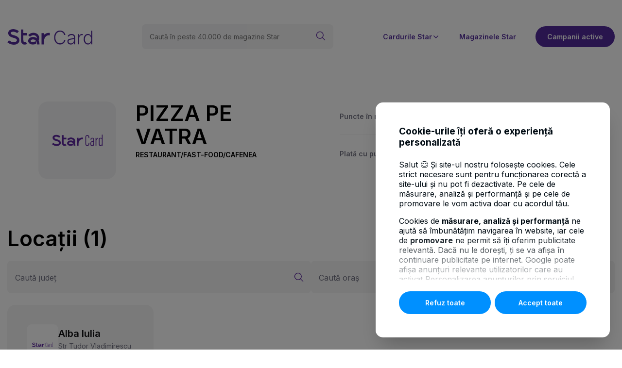

--- FILE ---
content_type: text/html; charset=UTF-8
request_url: https://www.starbt.ro/parteneri/pizza-pe-vatra/
body_size: 73914
content:
<!DOCTYPE html>
<html lang="en">
    <head>
    <meta charset="utf-8">
    <title></title>

    <meta name="description" content="">
	<meta name="title" content="">
	<meta property="og:image" content="https://www.starbt.ro/storage/app/media" />
	<meta property="og:image:secure_url" content="https://www.starbt.ro/storage/app/media" />

	<meta name="twitter:card" content="summary_large_image">
	<meta name="twitter:title" content="">
	<meta name="twitter:description" content="">
	<meta name="twitter:image" content="https://www.starbt.ro/storage/app/media">
    
    <link rel="icon" href="https://www.starbt.ro/themes/btstar/assets/images/favicon.ico" nonce="BULH1KCArjGNwTcT0YbMdUKyLw7AOmrR">
    <link rel="shortcut icon" href="https://www.starbt.ro/themes/btstar/assets/images/favicon.ico" nonce="BULH1KCArjGNwTcT0YbMdUKyLw7AOmrR">

    <meta name="viewport" content="width=device-width, initial-scale=1.0">

    <link rel="preconnect" href="https://fonts.googleapis.com" / nonce="BULH1KCArjGNwTcT0YbMdUKyLw7AOmrR">
    <link rel="preconnect" href="https://fonts.gstatic.com" crossorigin / nonce="BULH1KCArjGNwTcT0YbMdUKyLw7AOmrR">
    <link href="https://fonts.googleapis.com/css2?family=Inter:wght@100..900&display=swap" rel="stylesheet" / nonce="BULH1KCArjGNwTcT0YbMdUKyLw7AOmrR">
    <link href="https://www.starbt.ro/combine/55fea2c8aa46d46ce737b55cf37bc56a-1759386014" rel="stylesheet" nonce="BULH1KCArjGNwTcT0YbMdUKyLw7AOmrR">
    <link rel="stylesheet" href="https://www.starbt.ro/combine/3bd2a35ddb2cc5fbf004fbce4329274c-1759386014" / nonce="BULH1KCArjGNwTcT0YbMdUKyLw7AOmrR">
<link rel="stylesheet" href="https://www.starbt.ro/assets/plugins/bsd/aichat/assets/live/style/_.mix.c6d9b269159fe436f8c85675aed6e449.css" / nonce="BULH1KCArjGNwTcT0YbMdUKyLw7AOmrR">
<link rel="stylesheet" href="https://www.starbt.ro/combine/0ae602593628c1dd7053db03290a118f-1759386014" / nonce="BULH1KCArjGNwTcT0YbMdUKyLw7AOmrR">
<link rel="stylesheet" href="https://www.starbt.ro/assets/themes/btstar/assets/styles/main.mix.6888e976cd88e1e6f37a9cc1b3c89dc3.css" / nonce="BULH1KCArjGNwTcT0YbMdUKyLw7AOmrR">

    
        <link rel="preload" as="style" href="https://www.starbt.ro/combine/3bd2a35ddb2cc5fbf004fbce4329274c-1759386014" / nonce="BULH1KCArjGNwTcT0YbMdUKyLw7AOmrR">
<link rel="preload" as="style" href="https://www.starbt.ro/assets/plugins/bsd/aichat/assets/live/style/_.mix.c6d9b269159fe436f8c85675aed6e449.css" / nonce="BULH1KCArjGNwTcT0YbMdUKyLw7AOmrR">
<link rel="preload" as="style" href="https://www.starbt.ro/combine/0ae602593628c1dd7053db03290a118f-1759386014" / nonce="BULH1KCArjGNwTcT0YbMdUKyLw7AOmrR">
<link rel="preload" as="style" href="https://www.starbt.ro/assets/themes/btstar/assets/styles/main.mix.6888e976cd88e1e6f37a9cc1b3c89dc3.css" / nonce="BULH1KCArjGNwTcT0YbMdUKyLw7AOmrR">
    
    <script src="https://www.starbt.ro/combine/4825406c7ebb2d215cedbcdcdb159545-1759386014" nonce="BULH1KCArjGNwTcT0YbMdUKyLw7AOmrR"></script>

    <script nonce="BULH1KCArjGNwTcT0YbMdUKyLw7AOmrR">
    window.dataLayer = window.dataLayer || [];
	const getCookieValue = (name) =>{
		const regex = new RegExp(`(^| )${name}=([^;]+)`)
		const match = document.cookie.match(regex)
		if (match) {
			return match[2]
		}
		return null;
	}

	var promovare = false;
	var performanta_analiza = false;
	const OptConsentCookie = getCookieValue('OptConsent');
	if (OptConsentCookie) {
		const optConsentOptions = JSON.parse(OptConsentCookie);
		const optConsentGranted = optConsentOptions.val;
		if (optConsentGranted.includes('promovare')) {
			promovare = true;
		}

		if (optConsentGranted.includes('performanta_analiza')) {
			performanta_analiza = true;
		}

		if (performanta_analiza && promovare) {
			function gtag() { dataLayer.push(arguments); }
			gtag('consent', 'default', {
				'ad_user_data': 'granted',
				'ad_personalization': 'granted',
				'ad_storage': 'granted',
				'analytics_storage': 'granted',
				'wait_for_update': 500,
			});
			dataLayer.push({'gtm.start': new Date().getTime(), 'event': 'gtm.js'});
		}else {
			if (performanta_analiza) {
				function gtag() { dataLayer.push(arguments); }
				gtag('consent', 'default', {
					'ad_user_data': 'denied',
					'ad_personalization': 'denied',
					'ad_storage': 'denied',
					'analytics_storage': 'granted',
					'wait_for_update': 500,
				});
				dataLayer.push({'gtm.start': new Date().getTime(), 'event': 'gtm.js'});
			}
			
			if (promovare) {
				function gtag() { dataLayer.push(arguments); }
				gtag('consent', 'default', {
					'ad_user_data': 'granted',
					'ad_personalization': 'granted',
					'ad_storage': 'granted',
					'analytics_storage': 'denied',
					'wait_for_update': 500,
				});
				dataLayer.push({'gtm.start': new Date().getTime(), 'event': 'gtm.js'});
			}
		}
	}
</script>
    <base href="/">
</head>    <body>
        <div id="mobileMenu" class="btstar-burger-menu">
    <div class="btstar-burger-menu-head">
        <div class="btstar-burger-menu-logo">
            <a href="https://www.starbt.ro">
                <img src="https://www.starbt.ro/themes/btstar//assets/images/burger-menu-logo.png" alt="BT Star Logo" loading="lazy" />
            </a>
        </div>

        <button id="mobileMenuCloseBtn" class="btstar-burger-menu-btn-close">
            <svg width="10" height="10" viewBox="0 0 18 18" fill="none" xmlns="http://www.w3.org/2000/svg">
                <path d="M1.5 16.4993L16.5 1.49927" stroke="#5D279E" stroke-width="1.5" stroke-linecap="round" stroke-linejoin="round"/>
                <path d="M16.5 16.4993L1.5 1.49927" stroke="#5D279E" stroke-width="1.5" stroke-linecap="round" stroke-linejoin="round"/>
            </svg>
        </button>
    </div>

    <div class="btstar-burger-menu-body">
        <ul class="btstar-burger-menu-body-links-list">
            <li class="btstar-burger-menu-body-links-list-item">
                <a href="https://campanie.bancatransilvania.ro/star/" class="btstar-burger-menu-body-link">
                    Campanii active
                    <i class="btstar-icon-chevron-right"></i>
                </a>
            </li>
            <li class="btstar-burger-menu-body-links-list-item">
                <a href="https://www.starbt.ro/parteneri" class="btstar-burger-menu-body-link">
                    Magazinele Star
                    <i class="btstar-icon-chevron-right"></i>
                </a>
            </li>
            <li class="btstar-burger-menu-body-links-list-item">
                <a href="https://www.starbt.ro/star-forte" class="btstar-burger-menu-body-link">
                    Star Forte
                    <i class="btstar-icon-chevron-right"></i>
                </a>
            </li>
            <li class="btstar-burger-menu-body-links-list-item">
                <a href="https://www.starbt.ro/star-gold" class="btstar-burger-menu-body-link">
                    Star Gold
                    <i class="btstar-icon-chevron-right"></i>
                </a>
            </li>
            <li class="btstar-burger-menu-body-links-list-item">
                <a href="https://www.starbt.ro/star-platinum" class="btstar-burger-menu-body-link">
                    Star Platinum
                    <i class="btstar-icon-chevron-right"></i>
                </a>
            </li>
            <li class="btstar-burger-menu-body-links-list-item">
                <a href="https://www.starbt.ro/star-pentru-medici" class="btstar-burger-menu-body-link">
                    Star pentru medici
                    <i class="btstar-icon-chevron-right"></i>
                </a>
            </li>
        </ul>

        <div class="btstar-burger-menu-bottom">
            <button data-apply-card="star-forte" id="mainMenuSolicitCardBtn" class="btstar-btn btstar-btn-yellow:small:yellow-burger-menu btn-vreau-card">Solicită card</button>
            <a href="https://www.starbt.ro/compara-cardurile-star" class="btstar-btn btstar-btn-gray:purple-color:carduri">Compară carduri</a>
        </div>
    </div>
</div>
            <div id="modalVreauCard" class="btstar-modal-vreau-card-backdrop"></div>


        <header class="btstar-header">
    <div class="btstar-header-content-container">
        <div class="btstar-logo">
            <a href="https://www.starbt.ro">
                <svg width="175" height="32" viewBox="0 0 175 32" fill="none" xmlns="http://www.w3.org/2000/svg">
                    <path d="M87.6172 7.89397V13.0506L86.9637 12.8706C85.2807 12.4095 82.3803 12.7493 79.989 14.5883C77.0027 16.8846 75.4238 20.961 75.4238 26.3804V31.5113H70.4534V8.1383H75.4238V11.9943C75.9422 11.4616 76.4661 11.0041 76.9735 10.6128C80.6772 7.76538 84.8682 7.35571 87.619 7.89397M33.1084 0.815745H28.1379V22.2084C28.1379 26.4576 29.3755 29.3638 31.8142 30.8518C33.0116 31.5811 34.3003 31.8347 35.5105 31.8347C38.035 31.8347 40.2254 30.7361 40.5668 30.5542L38.2613 26.1232C37.6006 26.4704 35.4558 27.2236 34.3861 26.5715C33.572 26.0754 33.1047 24.4864 33.1047 22.2084V13.0231H40.8643V8.02073H33.1047V0.815745H33.1084ZM22.0339 16.4768C20.0844 14.7609 17.0817 13.4236 12.856 12.3893C7.13533 10.9894 7.13533 8.75923 7.13533 8.02624C7.13533 7.65883 7.13533 6.67967 8.73252 5.93382C11.4852 4.64603 16.7166 5.17695 20.3674 8.27608L23.7497 4.24188C18.9217 0.14154 11.5162 -1.1885 6.52201 1.14642C3.5777 2.52238 1.88925 5.03182 1.88925 8.02808C1.88925 11.2742 3.5777 15.5546 11.6166 17.5202C19.734 19.5061 19.734 21.9145 19.734 22.9451C19.734 23.4374 19.734 24.9365 17.4322 25.9597C13.9549 27.5065 7.65008 26.8397 3.53207 23.0663L0 26.9701C3.51929 30.196 8.6376 32 13.3799 32C15.5849 32 17.7096 31.6105 19.5532 30.7894C23.0013 29.2554 24.98 26.3969 24.98 22.9451C24.98 20.375 23.9889 18.1981 22.0339 16.4768ZM64.5282 23.7865C65.2712 22.0835 65.6673 20.2556 65.6673 18.4681C65.6673 15.4903 64.5921 12.7787 62.639 10.8314C61.1294 9.32689 58.3257 7.53207 53.5505 7.53207C47.5542 7.53207 43.2902 12.0219 43.1113 12.2148L46.7237 15.6501C46.7529 15.6188 49.7355 12.5344 53.5505 12.5344C60.0032 12.5344 60.6986 16.6843 60.6986 18.4681C60.6986 18.5545 60.695 18.6408 60.6913 18.7272C58.7601 17.1932 56.4109 16.3298 53.7513 16.2104C53.7221 16.2104 53.6929 16.2067 53.6637 16.2049C53.4775 16.1975 53.2913 16.1939 53.1033 16.1939C50.2138 16.1939 47.7039 16.982 45.8439 18.4718C44.0039 19.947 42.9489 22.0302 42.9489 24.1869C42.9489 26.3437 43.9546 28.2561 45.7106 29.61C47.4538 30.9547 49.8797 31.6657 52.7237 31.6657C55.3905 31.6657 57.7197 30.9033 59.6381 29.6504C59.4611 28.0926 59.0175 26.1067 58.0391 24.5782C56.9366 25.6217 55.2153 26.6633 52.7237 26.6633C51.0078 26.6633 49.5913 26.2996 48.7334 25.6382C48.3611 25.3516 47.9193 24.8667 47.9193 24.1851C47.9193 23.5605 48.2917 22.9028 48.9415 22.3811C49.898 21.615 51.3765 21.1925 53.1033 21.1925C56.3543 21.1925 58.6342 22.7614 60.0707 25.9891C61.2828 28.7116 61.3886 31.5536 61.3886 31.5756L66.3573 31.4397C66.3536 31.2891 66.2404 27.7086 64.6743 24.0988C64.6286 23.9922 64.5794 23.8875 64.5319 23.7828" fill="#522B9A"/>
                    <path d="M119.6 12H117.036C116.845 11.0454 116.5 10.1636 116 9.35451C115.509 8.53632 114.891 7.82269 114.145 7.2136C113.4 6.60451 112.554 6.13178 111.609 5.79541C110.664 5.45905 109.641 5.29087 108.541 5.29087C106.777 5.29087 105.168 5.74996 103.714 6.66814C102.268 7.58632 101.109 8.93632 100.236 10.7181C99.3727 12.4909 98.9408 14.6636 98.9408 17.2363C98.9408 19.8272 99.3727 22.0091 100.236 23.7818C101.109 25.5545 102.268 26.9 103.714 27.8181C105.168 28.7272 106.777 29.1818 108.541 29.1818C109.641 29.1818 110.664 29.0136 111.609 28.6772C112.554 28.3409 113.4 27.8727 114.145 27.2727C114.891 26.6636 115.509 25.95 116 25.1318C116.5 24.3136 116.845 23.4272 117.036 22.4727H119.6C119.373 23.7545 118.945 24.95 118.318 26.0591C117.7 27.1591 116.909 28.1227 115.945 28.95C114.991 29.7772 113.891 30.4227 112.645 30.8863C111.4 31.35 110.032 31.5818 108.541 31.5818C106.195 31.5818 104.114 30.9954 102.295 29.8227C100.477 28.6409 99.0499 26.9772 98.0136 24.8318C96.9863 22.6863 96.4727 20.1545 96.4727 17.2363C96.4727 14.3181 96.9863 11.7863 98.0136 9.64087C99.0499 7.49541 100.477 5.83632 102.295 4.6636C104.114 3.48178 106.195 2.89087 108.541 2.89087C110.032 2.89087 111.4 3.12269 112.645 3.58632C113.891 4.04087 114.991 4.68632 115.945 5.52269C116.909 6.34996 117.7 7.3136 118.318 8.4136C118.945 9.5136 119.373 10.7091 119.6 12Z" fill="#522B9A"/>
                    <path d="M130.551 31.6772C129.288 31.6772 128.133 31.4318 127.088 30.9409C126.042 30.4409 125.21 29.7227 124.592 28.7863C123.974 27.8409 123.665 26.6954 123.665 25.35C123.665 24.3136 123.86 23.4409 124.251 22.7318C124.642 22.0227 125.197 21.4409 125.915 20.9863C126.633 20.5318 127.483 20.1727 128.465 19.9091C129.447 19.6454 130.528 19.4409 131.71 19.2954C132.883 19.15 133.874 19.0227 134.683 18.9136C135.501 18.8045 136.124 18.6318 136.551 18.3954C136.978 18.1591 137.192 17.7772 137.192 17.25V16.7591C137.192 15.3318 136.765 14.2091 135.91 13.3909C135.065 12.5636 133.847 12.15 132.256 12.15C130.747 12.15 129.515 12.4818 128.56 13.1454C127.615 13.8091 126.951 14.5909 126.569 15.4909L124.265 14.6591C124.738 13.5136 125.392 12.6 126.228 11.9181C127.065 11.2272 128.001 10.7318 129.038 10.4318C130.074 10.1227 131.124 9.96814 132.188 9.96814C132.988 9.96814 133.819 10.0727 134.683 10.2818C135.556 10.4909 136.365 10.8545 137.11 11.3727C137.856 11.8818 138.46 12.5954 138.924 13.5136C139.388 14.4227 139.619 15.5772 139.619 16.9772V31.2H137.192V27.8863H137.042C136.751 28.5045 136.319 29.1045 135.747 29.6863C135.174 30.2681 134.456 30.7454 133.592 31.1181C132.728 31.4909 131.715 31.6772 130.551 31.6772ZM130.878 29.4545C132.169 29.4545 133.288 29.1681 134.233 28.5954C135.178 28.0227 135.906 27.2636 136.415 26.3181C136.933 25.3636 137.192 24.3136 137.192 23.1681V20.1409C137.01 20.3136 136.706 20.4681 136.278 20.6045C135.86 20.7409 135.374 20.8636 134.819 20.9727C134.274 21.0727 133.728 21.1591 133.183 21.2318C132.638 21.3045 132.147 21.3681 131.71 21.4227C130.528 21.5681 129.519 21.7954 128.683 22.1045C127.847 22.4136 127.206 22.8409 126.76 23.3863C126.315 23.9227 126.092 24.6136 126.092 25.4591C126.092 26.7318 126.547 27.7181 127.456 28.4181C128.365 29.1091 129.506 29.4545 130.878 29.4545Z" fill="#522B9A"/>
                    <path d="M145.692 31.2V10.2545H148.051V13.4727H148.229C148.647 12.4181 149.374 11.5681 150.41 10.9227C151.456 10.2681 152.638 9.94087 153.956 9.94087C154.156 9.94087 154.379 9.94541 154.624 9.95451C154.869 9.9636 155.074 9.97269 155.238 9.98178V12.45C155.129 12.4318 154.938 12.4045 154.665 12.3681C154.392 12.3318 154.097 12.3136 153.779 12.3136C152.688 12.3136 151.715 12.5454 150.86 13.0091C150.015 13.4636 149.347 14.0954 148.856 14.9045C148.365 15.7136 148.119 16.6363 148.119 17.6727V31.2H145.692Z" fill="#522B9A"/>
                    <path d="M165.899 31.6363C164.181 31.6363 162.676 31.1818 161.385 30.2727C160.095 29.3636 159.085 28.0954 158.358 26.4681C157.64 24.8409 157.281 22.9454 157.281 20.7818C157.281 18.6272 157.64 16.7409 158.358 15.1227C159.085 13.4954 160.099 12.2318 161.399 11.3318C162.699 10.4227 164.213 9.96814 165.94 9.96814C167.213 9.96814 168.272 10.1954 169.117 10.65C169.963 11.0954 170.64 11.65 171.149 12.3136C171.658 12.9772 172.054 13.6227 172.335 14.25H172.554V3.27269H174.995V31.2H172.622V27.3136H172.335C172.054 27.95 171.654 28.6045 171.135 29.2772C170.617 29.9409 169.931 30.5 169.076 30.9545C168.231 31.4091 167.172 31.6363 165.899 31.6363ZM166.185 29.4136C167.54 29.4136 168.695 29.0454 169.649 28.3091C170.604 27.5636 171.331 26.5409 171.831 25.2409C172.34 23.9318 172.595 22.4318 172.595 20.7409C172.595 19.0681 172.345 17.5909 171.845 16.3091C171.345 15.0181 170.617 14.0091 169.663 13.2818C168.708 12.5454 167.549 12.1772 166.185 12.1772C164.785 12.1772 163.604 12.5591 162.64 13.3227C161.685 14.0772 160.958 15.1 160.458 16.3909C159.967 17.6818 159.722 19.1318 159.722 20.7409C159.722 22.3681 159.972 23.8363 160.472 25.1454C160.972 26.4545 161.699 27.4954 162.654 28.2681C163.617 29.0318 164.795 29.4136 166.185 29.4136Z" fill="#522B9A"/>
                </svg>
            </a>
        </div>

                        <div class="btstar-header-seach btstar-hidden-mobile">
        <form class="btstar-hidden-mobile btstart-cauta-magazine-container" data-request="onSearch" method="post">
            <input name="_token" type="hidden" value="PW7dLBYk9Im4LHUfu4eNobPOma94NXjUIfk3yGXj">
            <input type="text" placeholder="Caută în peste 40.000 de magazine Star" name="searchGlobal" />
            <button class="btstar-cauta-magazine-seach-icon">
                <svg width="22" height="22" viewBox="0 0 22 22" fill="none" xmlns="http://www.w3.org/2000/svg">
                    <path
                        d="M2.22673 12.1308C3.01022 13.9742 4.49394 15.431 6.35149 16.1805C8.20904 16.93 10.2883 16.9109 12.1317 16.1274C13.9752 15.3439 15.4319 13.8602 16.1815 12.0027C16.931 10.1451 16.9119 8.06589 16.1284 6.22242C15.7404 5.30962 15.1765 4.48218 14.4688 3.78732C13.7611 3.09247 12.9234 2.54382 12.0036 2.17269C11.0839 1.80157 10.1 1.61524 9.10824 1.62434C8.11646 1.63345 7.13619 1.8378 6.22339 2.22575C5.3106 2.6137 4.48315 3.17763 3.7883 3.88536C3.09345 4.59309 2.54479 5.43075 2.17367 6.35051C1.80254 7.27028 1.61621 8.25414 1.62532 9.24591C1.63442 10.2377 1.83878 11.218 2.22673 12.1308Z"
                        stroke="#5D279E"
                        stroke-width="1.5"
                        stroke-linecap="round"
                        stroke-linejoin="round"
                    />
                    <path d="M14.5176 14.5166L20.3751 20.3749" stroke="#5D279E" stroke-width="1.5" stroke-linecap="round" stroke-linejoin="round" />
                </svg>
            </button>
        </form>
    </div>
        
        <nav class="btstar-header-nav">
    <div class="btstar-header-nav-container">
        <ul class="btstar-hidden-mobile btstar-header-nav-list">
                                                <li class="btstar-header-nav-list-item  btstar-hover-nav-item">
                    <span>Cardurile Star</span>
                    <svg width="16" height="16" viewBox="0 0 16 16" fill="none" xmlns="http://www.w3.org/2000/svg">
                        <path
                            d="M12.2188 5.94899L8.19875 9.96862C8.17266 9.99474 8.14168 10.0155 8.10758 10.0296C8.07348 10.0437 8.03692 10.051 8 10.051C7.96308 10.051 7.92652 10.0437 7.89242 10.0296C7.85832 10.0155 7.82734 9.99474 7.80125 9.96862L3.78125 5.94899"
                            stroke="#522B9A"
                            stroke-width="1.5"
                            stroke-linecap="round"
                            stroke-linejoin="round"
                        />
                    </svg>
                </li>
                                                                <li class="btstar-header-nav-list-item">
                        <a href="https://www.starbt.ro/parteneri">Magazinele Star</a>
                    </li>
                                        <li class="btstar-header-nav-list-item">
                <a href="https://campanie.bancatransilvania.ro/star/" class="btstar-btn btstar-btn-purple" target="_blank" rel="noopener">
                    Campanii active
                </a>
            </li>
        </ul>
                        <div class="btstar-header-hover-card-wrapper">
            <div class="btstar-header-hover-card">
                <ul class="btstar-header-hover-card-list">
                                        <li class="btstar-header-hover-card-list-item">
                        <a class="btstar-header-hover-card-list-item-link" href="https://www.starbt.ro/star-forte">
                            <img src="https://www.starbt.ro/storage/app/media/star-forte-hover-card.png" alt="Star Forte" loading="lazy" />
                            <p class="btstar-header-hover-card-list-item-link-text">Star Forte </p>
                        </a>
                    </li>
                                        <li class="btstar-header-hover-card-list-item">
                        <a class="btstar-header-hover-card-list-item-link" href="https://www.starbt.ro/star-gold">
                            <img src="https://www.starbt.ro/storage/app/media/star-gold-hover-card.png" alt="Star Gold" loading="lazy" />
                            <p class="btstar-header-hover-card-list-item-link-text">Star Gold </p>
                        </a>
                    </li>
                                        <li class="btstar-header-hover-card-list-item">
                        <a class="btstar-header-hover-card-list-item-link" href="https://www.starbt.ro/star-platinum">
                            <img src="https://www.starbt.ro/storage/app/media/star-platinum-hover-card.png" alt="Star Platinum" loading="lazy" />
                            <p class="btstar-header-hover-card-list-item-link-text">Star Platinum </p>
                        </a>
                    </li>
                                        <li class="btstar-header-hover-card-list-item">
                        <a class="btstar-header-hover-card-list-item-link" href="https://www.starbt.ro/star-pentru-medici">
                            <img src="https://www.starbt.ro/storage/app/media/star-pentru-medici-hover-card.png" alt="Star pentru Medici" loading="lazy" />
                            <p class="btstar-header-hover-card-list-item-link-text">Star pentru Medici </p>
                        </a>
                    </li>
                                    </ul>
                <div class="btstar-btn-container">
                    <a href="https://www.starbt.ro/compara-cardurile-star" class="btstar-btn btstar-btn-gray:purple-color"> Compară carduri STAR </a>
                </div>
            </div>
        </div>
                                        
        <div class="btstar-mobile-nav-btns-container">
            
            <button id="mobileMenuOpenBtn" class="btstar-burger-menu-btn btstar-hidden-desktop">
                <svg width="38" height="38" viewBox="0 0 38 38" fill="none" xmlns="http://www.w3.org/2000/svg">
                    <rect x="0.5" y="0.5" width="37" height="37" rx="18.5" fill="#5D279E"/>
                    <rect x="0.5" y="0.5" width="37" height="37" rx="18.5" stroke="#5D279E"/>
                    <path d="M12.5 23.002H25.5" stroke="white" stroke-width="1.5" stroke-linecap="round" stroke-linejoin="round"/>
                    <path d="M12.5 19.002H25.5" stroke="white" stroke-width="1.5" stroke-linecap="round" stroke-linejoin="round"/>
                    <path d="M12.5 15.002H25.5" stroke="white" stroke-width="1.5" stroke-linecap="round" stroke-linejoin="round"/>
                </svg>
            </button>
        </div>
    </div>
</nav>    </div>
</header>
        
        <main>
            <div class="btstar-container">
                
<section class="btstar-partener-card-description-section">
    <div class="btstar-partener-card-description-section-leftbox grid-template">
        <div class="btstar-partener-card-description-container">
            <div class="btstar-partener-card-logo-container">
                                <img src="https://www.starbt.ro/storage/app/media/no-photo.png" alt="PIZZA PE VATRA">
                            </div>

            <div class="btstar-partener-card-description-partener-container">
                <h2>
                    PIZZA PE VATRA
                    <span class="btstar-partener-card-description-partener-categorry">
                        Restaurant/Fast-Food/Cafenea
                    </span>
                </h2>

                <p></p>
            </div>
        </div>

        <div class="btstar-partener-card-description-highlights">
            <div class="btstar-partener-card-description-highlights-content">
                
                
                                                    <div class="btstar-partener-card-description-highlights-content-row">
                        <p>Puncte în magazine fizice</p>
                        <span>3%</span>
                    </div>
                                <div class="btstar-partener-card-description-highlights-content-row">
                    <p>Plată cu puncte Star</p>
                    <span>Da</span>
                </div>
                
            </div>

            
        </div>
    </div>

    </section>

    <section class="btstar-partener-card-list-section">
        <div class="btstar-partener-card-list-title">
    <h2>
        Locații
        <span>(1)</span>
    </h2>
    <div class="btstar-hidden-mobile btstar-partener-card-list-tile-btn-container">
        <button type="button" class="btstar-btn btstar-btn-purple:small btstar-btn-magazine "
            data-request="onList" data-request-data="'type':'stores'">
            Vezi lista
            <svg width="16" height="17" viewBox="0 0 16 17" fill="none" xmlns="http://www.w3.org/2000/svg">
                <g clip-path="url(#clip0_12_2574)">
                    <path d="M1.5 0.998047H5.5C5.5 0.998047 6.5 0.998047 6.5 1.99805V5.99805C6.5 5.99805 6.5 6.99805 5.5 6.99805H1.5C1.5 6.99805 0.5 6.99805 0.5 5.99805V1.99805C0.5 1.99805 0.5 0.998047 1.5 0.998047Z" stroke="white" stroke-width="1.2" stroke-linecap="round" stroke-linejoin="round"/>
                    <path d="M1.5 9.99805H5.5C5.5 9.99805 6.5 9.99805 6.5 10.998V14.998C6.5 14.998 6.5 15.998 5.5 15.998H1.5C1.5 15.998 0.5 15.998 0.5 14.998V10.998C0.5 10.998 0.5 9.99805 1.5 9.99805Z" stroke="white" stroke-width="1.2" stroke-linecap="round" stroke-linejoin="round"/>
                    <path d="M10.5 0.998047H14.5C14.5 0.998047 15.5 0.998047 15.5 1.99805V5.99805C15.5 5.99805 15.5 6.99805 14.5 6.99805H10.5C10.5 6.99805 9.5 6.99805 9.5 5.99805V1.99805C9.5 1.99805 9.5 0.998047 10.5 0.998047Z" stroke="white" stroke-width="1.2" stroke-linecap="round" stroke-linejoin="round"/>
                    <path d="M10.5 9.99805H14.5C14.5 9.99805 15.5 9.99805 15.5 10.998V14.998C15.5 14.998 15.5 15.998 14.5 15.998H10.5C10.5 15.998 9.5 15.998 9.5 14.998V10.998C9.5 10.998 9.5 9.99805 10.5 9.99805Z" stroke="white" stroke-width="1.2" stroke-linecap="round" stroke-linejoin="round"/>
                </g>
                <defs>
                    <clipPath id="clip0_12_2574">
                        <rect width="16" height="16" fill="white" transform="translate(0 0.5)"/>
                    </clipPath>
                </defs>
            </svg>
        </button>
        <button type="button" class="btstar-btn btstar-btn-transparent btstar-btn-magazine"
            data-request="onList" data-request-data="'type':'map'">
            Vezi harta
            <svg width="16" height="17" viewBox="0 0 16 17" fill="none" xmlns="http://www.w3.org/2000/svg">
                <g clip-path="url(#clip0_12_2581)">
                    <path d="M15.5 6.50004V3.60004C15.5 3.40015 15.4402 3.20483 15.3281 3.03929C15.216 2.87376 15.0569 2.74561 14.8713 2.67138L10.8713 1.07138C10.633 0.976044 10.3671 0.976044 10.1287 1.07138L5.87134 2.77471C5.63296 2.87005 5.36705 2.87005 5.12867 2.77471L1.18601 1.19738C1.10993 1.16689 1.02753 1.15557 0.946059 1.16441C0.864583 1.17325 0.786529 1.20198 0.718768 1.24808C0.651007 1.29418 0.595615 1.35622 0.557468 1.42876C0.519321 1.50129 0.499588 1.58209 0.500007 1.66405V11.246C0.499973 11.4459 0.55985 11.6413 0.67191 11.8068C0.783969 11.9723 0.943068 12.1005 1.12867 12.1747L5.12867 13.7747C5.36705 13.87 5.63296 13.87 5.87134 13.7747L7.79201 13.006" stroke="#131315" stroke-width="1.2" stroke-linecap="round" stroke-linejoin="round"/>
                    <path d="M5.5 2.84619V13.8462" stroke="#131315" stroke-width="1.2" stroke-linecap="round" stroke-linejoin="round"/>
                    <path d="M10.5 1V6" stroke="#131315" stroke-width="1.2" stroke-linecap="round" stroke-linejoin="round"/>
                    <path d="M12.5 8.04944C13.2956 8.04944 14.0587 8.36551 14.6213 8.92812C15.1839 9.49073 15.5 10.2538 15.5 11.0494C15.5 12.3301 13.708 14.7668 12.894 15.8081C12.8473 15.8681 12.7876 15.9166 12.7193 15.95C12.651 15.9833 12.576 16.0007 12.5 16.0007C12.424 16.0007 12.349 15.9833 12.2807 15.95C12.2124 15.9166 12.1527 15.8681 12.106 15.8081C11.292 14.7674 9.5 12.3301 9.5 11.0494C9.5 10.2538 9.81607 9.49073 10.3787 8.92812C10.9413 8.36551 11.7044 8.04944 12.5 8.04944Z" stroke="#131315" stroke-width="1.2" stroke-linecap="round" stroke-linejoin="round"/>
                    <path d="M12.5 11.3C12.4337 11.3 12.3701 11.2737 12.3232 11.2268C12.2763 11.1799 12.25 11.1164 12.25 11.05C12.25 10.9837 12.2763 10.9202 12.3232 10.8733C12.3701 10.8264 12.4337 10.8 12.5 10.8" stroke="#131315" stroke-width="1.2"/>
                    <path d="M12.5 11.3C12.5663 11.3 12.6299 11.2737 12.6768 11.2268C12.7237 11.1799 12.75 11.1164 12.75 11.05C12.75 10.9837 12.7237 10.9202 12.6768 10.8733C12.6299 10.8264 12.5663 10.8 12.5 10.8" stroke="#131315" stroke-width="1.2"/>
                </g>
                <defs>
                    <clipPath id="clip0_12_2581">
                        <rect width="16" height="16" fill="white" transform="translate(0 0.5)"/>
                    </clipPath>
                </defs>
            </svg>
        </button>
    </div>
</div>

            <form method="post" data-request="onFilters" data-request-validate class="btstar-form">
    <input name="_token" type="hidden" value="PW7dLBYk9Im4LHUfu4eNobPOma94NXjUIfk3yGXj">
    <section class="btstar-magazine-star-filters-section">
            
            <div class="btstar-filter-search field">
    <label>
        <input type="text" data-request="onJudetSearch" data-request-complete="showSugestii(this);" data-track-input name="judetQ" value="" autocomplete="off">
        <span class="placeholder">Caută județ</span>
    </label>
    <button type="button" id="judet-q">
        <svg width="22" height="22" viewBox="0 0 22 22" fill="none" xmlns="http://www.w3.org/2000/svg">
            <path
                d="M2.22673 12.1308C3.01022 13.9742 4.49394 15.431 6.35149 16.1805C8.20904 16.93 10.2883 16.9109 12.1317 16.1274C13.9752 15.3439 15.4319 13.8602 16.1815 12.0027C16.931 10.1451 16.9119 8.06589 16.1284 6.22242C15.7404 5.30962 15.1765 4.48218 14.4688 3.78732C13.7611 3.09247 12.9234 2.54382 12.0036 2.17269C11.0839 1.80157 10.1 1.61524 9.10824 1.62434C8.11646 1.63345 7.13619 1.8378 6.22339 2.22575C5.3106 2.6137 4.48315 3.17763 3.7883 3.88536C3.09345 4.59309 2.54479 5.43075 2.17367 6.35051C1.80254 7.27028 1.61621 8.25414 1.62532 9.24591C1.63442 10.2377 1.83878 11.218 2.22673 12.1308Z"
                stroke="#5D279E"
                stroke-width="1.5"
                stroke-linecap="round"
                stroke-linejoin="round"
            />
            <path d="M14.5176 14.5166L20.3751 20.3749" stroke="#5D279E" stroke-width="1.5" stroke-linecap="round" stroke-linejoin="round" />
        </svg>
    </button>
    <ul class="btstar-sugestii  hidden" 
        data-target-sugestii="judet" 
        id="judete-list">
            <li>
        Fara rezultate
    </li>
    </ul>
</div>            <div class="btstar-filter-search field">
    <label>
        <input type="text" name="orasQ" data-request="onOrasSearch" data-request-complete="showSugestii(this);" data-track-input value="" autocomplete="off">
        <span class="placeholder ">Caută oraș</span>
    </label>
    <button type="button" id="oras-q">
        <svg width="22" height="22" viewBox="0 0 22 22" fill="none" xmlns="http://www.w3.org/2000/svg">
            <path
                d="M2.22673 12.1308C3.01022 13.9742 4.49394 15.431 6.35149 16.1805C8.20904 16.93 10.2883 16.9109 12.1317 16.1274C13.9752 15.3439 15.4319 13.8602 16.1815 12.0027C16.931 10.1451 16.9119 8.06589 16.1284 6.22242C15.7404 5.30962 15.1765 4.48218 14.4688 3.78732C13.7611 3.09247 12.9234 2.54382 12.0036 2.17269C11.0839 1.80157 10.1 1.61524 9.10824 1.62434C8.11646 1.63345 7.13619 1.8378 6.22339 2.22575C5.3106 2.6137 4.48315 3.17763 3.7883 3.88536C3.09345 4.59309 2.54479 5.43075 2.17367 6.35051C1.80254 7.27028 1.61621 8.25414 1.62532 9.24591C1.63442 10.2377 1.83878 11.218 2.22673 12.1308Z"
                stroke="#5D279E"
                stroke-width="1.5"
                stroke-linecap="round"
                stroke-linejoin="round"
            />
            <path d="M14.5176 14.5166L20.3751 20.3749" stroke="#5D279E" stroke-width="1.5" stroke-linecap="round" stroke-linejoin="round" />
        </svg>
    </button>
    <ul class="btstar-sugestii  hidden" data-target-sugestii="oras" id="orase-list">
            <li>
        Fara rezultate
    </li>
    </ul>
</div>

            </section>
</form>

<dialog class="btstar-modal-filtres btstar-category-modal " id="categorie">
    <button class="btstar-overlay-close-modal-categorii"></button>
    <div class="btstar-modal-filters-contente-container btstar-modal-filters-contente-container-categorii">
        <div class="btstar-modal-filters-content">
            <div class="btstar-modal-filtre-close-icon">
                <button type="button" class="btstar-close-modal-btn-filtre btstar-close-modal-btn-filtre-categorii">
                    <svg version="1.1" xmlns="http://www.w3.org/2000/svg" xmlns:xlink="http://www.w3.org/1999/xlink" x="0px"
                        y="0px" viewBox="0 0 24 24" xml:space="preserve">
                        <use xlink:href="https://www.starbt.ro/themes/btstar/assets/icons/cove-3-library.svg#close"></use>
                    </svg>
                </button>
            </div>

            <div class="btstar-modal-filtre-body">
                <div id="categories-filters" class="btstar-modal-filtre-content-options" data-control="modals-filter">
                    <div class="btstar-modal-header">
                        <h2>Alege categorie</h2>
                    </div>
                    <form data-request="onFilters" data-request-complete="handleCategories()">
                        <input name="_token" type="hidden" value="PW7dLBYk9Im4LHUfu4eNobPOma94NXjUIfk3yGXj">
                        <div class="btstar-modal-content-box-container">
                            <div class="btstar-modal-content-box">
                                                                <div class="field field-checkbox">
                                    <label>
                                        <input type="checkbox" name="categorii[]" value="articole-copii-jucarii" class="dirty"
                                            >
                                        <div class="check ">
                                            <i class="btstar-icon-check "></i>
                                        </div>
                                        <div class="text ">Articole copii &amp; jucarii</div>
                                    </label>
                                </div>
                                                                <div class="field field-checkbox">
                                    <label>
                                        <input type="checkbox" name="categorii[]" value="aparatura-si-consumabile-medicale" class="dirty"
                                            >
                                        <div class="check ">
                                            <i class="btstar-icon-check "></i>
                                        </div>
                                        <div class="text ">Aparatura si consumabile medicale</div>
                                    </label>
                                </div>
                                                                <div class="field field-checkbox">
                                    <label>
                                        <input type="checkbox" name="categorii[]" value="casa-gradina-decoratiuni" class="dirty"
                                            >
                                        <div class="check ">
                                            <i class="btstar-icon-check "></i>
                                        </div>
                                        <div class="text ">Casa &amp; Gradina/ Decoratiuni</div>
                                    </label>
                                </div>
                                                                <div class="field field-checkbox">
                                    <label>
                                        <input type="checkbox" name="categorii[]" value="cosmetice-farmaceutice" class="dirty"
                                            >
                                        <div class="check ">
                                            <i class="btstar-icon-check "></i>
                                        </div>
                                        <div class="text ">Cosmetice/Farmaceutice</div>
                                    </label>
                                </div>
                                                                <div class="field field-checkbox">
                                    <label>
                                        <input type="checkbox" name="categorii[]" value="auto" class="dirty"
                                            >
                                        <div class="check ">
                                            <i class="btstar-icon-check "></i>
                                        </div>
                                        <div class="text ">Auto</div>
                                    </label>
                                </div>
                                                                <div class="field field-checkbox">
                                    <label>
                                        <input type="checkbox" name="categorii[]" value="restaurant-fast-food-cafenea" class="dirty"
                                            >
                                        <div class="check ">
                                            <i class="btstar-icon-check "></i>
                                        </div>
                                        <div class="text ">Restaurant/Fast-Food/Cafenea</div>
                                    </label>
                                </div>
                                                                <div class="field field-checkbox">
                                    <label>
                                        <input type="checkbox" name="categorii[]" value="servicii-diverse" class="dirty"
                                            >
                                        <div class="check ">
                                            <i class="btstar-icon-check "></i>
                                        </div>
                                        <div class="text ">Servicii diverse</div>
                                    </label>
                                </div>
                                                                <div class="field field-checkbox">
                                    <label>
                                        <input type="checkbox" name="categorii[]" value="moda" class="dirty"
                                            >
                                        <div class="check ">
                                            <i class="btstar-icon-check "></i>
                                        </div>
                                        <div class="text ">Moda</div>
                                    </label>
                                </div>
                                                                <div class="field field-checkbox">
                                    <label>
                                        <input type="checkbox" name="categorii[]" value="asigurari" class="dirty"
                                            >
                                        <div class="check ">
                                            <i class="btstar-icon-check "></i>
                                        </div>
                                        <div class="text ">Asigurari</div>
                                    </label>
                                </div>
                                                                <div class="field field-checkbox">
                                    <label>
                                        <input type="checkbox" name="categorii[]" value="incaltaminte" class="dirty"
                                            >
                                        <div class="check ">
                                            <i class="btstar-icon-check "></i>
                                        </div>
                                        <div class="text ">Incaltaminte</div>
                                    </label>
                                </div>
                                                                <div class="field field-checkbox">
                                    <label>
                                        <input type="checkbox" name="categorii[]" value="florarie" class="dirty"
                                            >
                                        <div class="check ">
                                            <i class="btstar-icon-check "></i>
                                        </div>
                                        <div class="text ">Florarie</div>
                                    </label>
                                </div>
                                                                <div class="field field-checkbox">
                                    <label>
                                        <input type="checkbox" name="categorii[]" value="imbracaminte-articole-sportive" class="dirty"
                                            >
                                        <div class="check ">
                                            <i class="btstar-icon-check "></i>
                                        </div>
                                        <div class="text ">Imbracaminte &amp; articole sportive</div>
                                    </label>
                                </div>
                                                                <div class="field field-checkbox">
                                    <label>
                                        <input type="checkbox" name="categorii[]" value="medical" class="dirty"
                                            >
                                        <div class="check ">
                                            <i class="btstar-icon-check "></i>
                                        </div>
                                        <div class="text ">Medical</div>
                                    </label>
                                </div>
                                                                <div class="field field-checkbox">
                                    <label>
                                        <input type="checkbox" name="categorii[]" value="electro" class="dirty"
                                            >
                                        <div class="check ">
                                            <i class="btstar-icon-check "></i>
                                        </div>
                                        <div class="text ">Electro</div>
                                    </label>
                                </div>
                                                                <div class="field field-checkbox">
                                    <label>
                                        <input type="checkbox" name="categorii[]" value="saloane-infrumusetare-sali-sport" class="dirty"
                                            >
                                        <div class="check ">
                                            <i class="btstar-icon-check "></i>
                                        </div>
                                        <div class="text ">Saloane infrumusetare &amp; sali sport</div>
                                    </label>
                                </div>
                                                                <div class="field field-checkbox">
                                    <label>
                                        <input type="checkbox" name="categorii[]" value="bijuterii-accesorii" class="dirty"
                                            >
                                        <div class="check ">
                                            <i class="btstar-icon-check "></i>
                                        </div>
                                        <div class="text ">Bijuterii/Accesorii</div>
                                    </label>
                                </div>
                                                                <div class="field field-checkbox">
                                    <label>
                                        <input type="checkbox" name="categorii[]" value="librarie-papetarie" class="dirty"
                                            >
                                        <div class="check ">
                                            <i class="btstar-icon-check "></i>
                                        </div>
                                        <div class="text ">Librarie/Papetarie</div>
                                    </label>
                                </div>
                                                                <div class="field field-checkbox">
                                    <label>
                                        <input type="checkbox" name="categorii[]" value="turism" class="dirty"
                                            >
                                        <div class="check ">
                                            <i class="btstar-icon-check "></i>
                                        </div>
                                        <div class="text ">Turism</div>
                                    </label>
                                </div>
                                                                <div class="field field-checkbox">
                                    <label>
                                        <input type="checkbox" name="categorii[]" value="produse-it" class="dirty"
                                            >
                                        <div class="check ">
                                            <i class="btstar-icon-check "></i>
                                        </div>
                                        <div class="text ">Produse IT</div>
                                    </label>
                                </div>
                                                                <div class="field field-checkbox">
                                    <label>
                                        <input type="checkbox" name="categorii[]" value="telefonie-mobila" class="dirty"
                                            >
                                        <div class="check ">
                                            <i class="btstar-icon-check "></i>
                                        </div>
                                        <div class="text ">Telefonie mobila</div>
                                    </label>
                                </div>
                                                                <div class="field field-checkbox">
                                    <label>
                                        <input type="checkbox" name="categorii[]" value="electronice-instrumente-muzicale" class="dirty"
                                            >
                                        <div class="check ">
                                            <i class="btstar-icon-check "></i>
                                        </div>
                                        <div class="text ">Electronice/ Instrumente muzicale</div>
                                    </label>
                                </div>
                                                                <div class="field field-checkbox">
                                    <label>
                                        <input type="checkbox" name="categorii[]" value="servicii-medicale-veterinare-pet-shop" class="dirty"
                                            >
                                        <div class="check ">
                                            <i class="btstar-icon-check "></i>
                                        </div>
                                        <div class="text ">Servicii medicale veterinare/Pet-shop</div>
                                    </label>
                                </div>
                                                                <div class="field field-checkbox">
                                    <label>
                                        <input type="checkbox" name="categorii[]" value="dulciuri-delicatese-souveniruri-cadouri" class="dirty"
                                            >
                                        <div class="check ">
                                            <i class="btstar-icon-check "></i>
                                        </div>
                                        <div class="text ">Dulciuri/ Delicatese/ Souveniruri/ Cadouri</div>
                                    </label>
                                </div>
                                                                <div class="field field-checkbox">
                                    <label>
                                        <input type="checkbox" name="categorii[]" value="cursuri-formare-profesionala" class="dirty"
                                            >
                                        <div class="check ">
                                            <i class="btstar-icon-check "></i>
                                        </div>
                                        <div class="text ">Cursuri &amp; formare profesionala</div>
                                    </label>
                                </div>
                                                                <div class="field field-checkbox">
                                    <label>
                                        <input type="checkbox" name="categorii[]" value="sisteme-de-securitate-articole-vanatoare" class="dirty"
                                            >
                                        <div class="check ">
                                            <i class="btstar-icon-check "></i>
                                        </div>
                                        <div class="text ">Sisteme de securitate / Articole vanatoare</div>
                                    </label>
                                </div>
                                                                <div class="field field-checkbox">
                                    <label>
                                        <input type="checkbox" name="categorii[]" value="supermarket" class="dirty"
                                            >
                                        <div class="check ">
                                            <i class="btstar-icon-check "></i>
                                        </div>
                                        <div class="text ">Supermarket</div>
                                    </label>
                                </div>
                                                            </div>
                        </div>
                    </form>
                </div>

                <div class="btstar-modal-footer">
                    <div class="field field-submit">
                        <button type="button" id="categorie-submit" class="btstar-btn btstar-btn-yellow btn-apply-modal-filters">APLICĂ FILTRE</button>
                    </div>
                </div>
            </div>
        </div>
    </div>
</dialog>
<dialog class="btstar-modal-filtres btstar-type-modal " id="tip-magazin">
    <button class="btstar-overlay-close-modal-type"></button>
    <div class="btstar-modal-filters-contente-container btstar-modal-filters-contente-container-type">
        <div class="btstar-modal-filters-content">
            <div class="btstar-modal-filtre-close-icon">
                <button type="button" class="btstar-close-modal-btn-filtre btstar-close-modal-btn-filtre-type">
                    <svg version="1.1" xmlns="http://www.w3.org/2000/svg" xmlns:xlink="http://www.w3.org/1999/xlink" x="0px"
                        y="0px" viewBox="0 0 24 24" xml:space="preserve">
                        <use xlink:href="https://www.starbt.ro/themes/btstar/assets/icons/cove-3-library.svg#close"></use>
                    </svg>
                </button>
            </div>

            <div class="btstar-modal-filtre-body">
                <div class="btstar-modal-filtre-content-options" data-control="modals-filter">
                    <div class="btstar-modal-header">
                        <h2>Alege tip magazin</h2>
                    </div>

                    <form data-request="onFilters">
                    <input name="_token" type="hidden" value="PW7dLBYk9Im4LHUfu4eNobPOma94NXjUIfk3yGXj">
                    <div class="btstar-modal-content-box-container">
                        <div class="btstar-modal-content-box">
                            <div class="field field-checkbox ">
                                <label class="">
                                    <input type="checkbox" name="type[]" value="online" class="dirty"
                                        >
                                    <div class="check ">
                                        <i class="btstar-icon-check "></i>
                                    </div>
                                    <div class="text ">Online</div>
                                </label>
                            </div>

                            <div class="field field-checkbox ">
                                <label class="">
                                    <input type="checkbox" name="type[]" value="offline" class="dirty"
                                        >
                                    <div class="check ">
                                        <i class="btstar-icon-check "></i>
                                    </div>
                                    <div class="text ">Magazin fizic</div>
                                </label>
                            </div>
                        </div>
                    </div>
                </form>
                </div>

                <div class="btstar-modal-footer">
                    <div class="field field-submit">
                        <button type="button" id="type-submit" class="btstar-btn btstar-btn-yellow btn-apply-modal-filters">APLICĂ FILTRE</button>
                    </div>
                </div>
            </div>
        </div>
    </div>
</dialog>
<dialog class="btstar-modal-filtres btstar-payment-modal " id="plata">
    <button class="btstar-overlay-close-modal-payment"></button>
    <div class="btstar-modal-filters-contente-container btstar-modal-filters-contente-container-payment">
        <div class="btstar-modal-filters-content">
            <div class="btstar-modal-filtre-close-icon">
                <button type="button" class="btstar-close-modal-btn-filtre btstar-close-modal-btn-filtre-payment">
                    <svg version="1.1" xmlns="http://www.w3.org/2000/svg" xmlns:xlink="http://www.w3.org/1999/xlink" x="0px"
                        y="0px" viewBox="0 0 24 24" xml:space="preserve">
                        <use xlink:href="https://www.starbt.ro/themes/btstar/assets/icons/cove-3-library.svg#close"></use>
                    </svg>
                </button>
            </div>

            <div class="btstar-modal-filtre-body">
                <div class="btstar-modal-filtre-content-options" data-control="modals-filter">
                    <div class="btstar-modal-header">
                        <h2>Opțiuni plată</h2>
                    </div>

                    <form data-request="onFilters">
                    <input name="_token" type="hidden" value="PW7dLBYk9Im4LHUfu4eNobPOma94NXjUIfk3yGXj">
                    <div class="btstar-modal-content-box-container">
                        <div class="btstar-modal-content-box">
                            <div class="field field-checkbox ">
                                <label class="">
                                    <input type="checkbox" name="payment[]" value="puncte" class="dirty"
                                        >
                                    <div class="check ">
                                        <i class="btstar-icon-check "></i>
                                    </div>
                                    <div class="text ">Plată cu puncte Star</div>
                                </label>
                            </div>

                            <div class="field field-checkbox ">
                                <label class="">
                                    <input type="checkbox" name="payment[]" value="rate" class="dirty"
                                        >
                                    <div class="check ">
                                        <i class="btstar-icon-check "></i>
                                    </div>
                                    <div class="text ">Plată în rate</div>
                                </label>
                            </div>
                        </div>
                    </div>
                </form>
                </div>

                <div class="btstar-modal-footer">
                    <div class="field field-submit">
                        <button type="button" id="pay-submit" class="btstar-btn btstar-btn-yellow btn-apply-modal-filters">APLICĂ FILTRE</button>
                    </div>
                </div>
            </div>
        </div>
    </div>
</dialog>

        <div class="btstar-partener-card-list-partener-boxes" id="list">
                
            <a href="https://maps.google.com/maps/dir/?api=1&destination=46.0798529,23.5848006" target="blank" class="btstar-card">
    <div class="btstar-card-head">
                <div class="btstar-card-head-img">
            <img src="https://www.starbt.ro/storage/app/media/no-photo.png" alt="">
        </div>
        
        <div class="btstar-card-head-title btstar-card-head-title-partners-card">
            <h3>Alba Iulia</h3>
            <span>Str Tudor Vladimirescu Nr 50 A</span>
        </div>
    </div>

    <div class="btstar-card-bottom">
        <span class="btstar-btn btstar-btn-white">
            Vezi ruta
        </span>
    </div>
</a>
        

    <script nonce="BULH1KCArjGNwTcT0YbMdUKyLw7AOmrR">
        document.querySelector('#list').classList.add('btstar-partener-card-list-partener-boxes');
        window.mapPart = false;
    </script>
        </div>

        <div id="pagination">
            <div data-ajax-partial="PartnerPage::pagination">
</div>        </div>
    </section>

            </div>
        </main>

        <footer class="bt-footer" data-hide-ai-widget>
    <div class="bt-footer-container">
        <div class="bt-footer-wrapper">
            <svg class="bt-footer-background" version="1.1" xmlns="http://www.w3.org/2000/svg" xmlns:xlink="http://www.w3.org/1999/xlink" preserveAspectRatio="none" xml:space="preserve">
                <defs>
                    <filter id="bt-footer-background-blur" filterUnits="userSpaceOnUse" x="-100%" y="-100%" width="300%" height="300%">
                        <feGaussianBlur stdDeviation="28" />
                    </filter>
                    <linearGradient id="bt-footer-background-gradient" x1="50%" y1="0%" x2="50%" y2="100%">
                        <stop offset="0%" style="stop-color: var(--gradient-stop-1); stop-opacity: 1" />
                        <stop offset="50%" style="stop-color: var(--gradient-stop-2); stop-opacity: 1" />
                        <stop offset="100%" style="stop-color: var(--gradient-stop-3); stop-opacity: 1" />
                    </linearGradient>
                </defs>
                <rect x="0" y="0" width="100%" height="100%" filter="url(#bt-footer-background-blur)" fill="url(#bt-footer-background-gradient)" opacity=".5" />
            </svg>
            <div class="bt-footer-content">
                <div class="bt-footer-heading">
                    <svg class="bt-footer-heading-background" version="1.1" xmlns="http://www.w3.org/2000/svg" xmlns:xlink="http://www.w3.org/1999/xlink" preserveAspectRatio="none" xml:space="preserve">
                        <defs>
                            <filter id="bt-footer-heading-background-blur" filterUnits="userSpaceOnUse" x="-100%" y="-100%" width="300%" height="300%">
                                <feGaussianBlur stdDeviation="28" />
                            </filter>
                            <linearGradient id="bt-footer-heading-background-gradient" x1="0%" y1="50%" x2="100%" y2="50%">
                                <stop offset="0%" style="stop-color: var(--gradient-stop-1); stop-opacity: 1" />
                                <stop offset="50%" style="stop-color: var(--gradient-stop-2); stop-opacity: 1" />
                                <stop offset="100%" style="stop-color: var(--gradient-stop-3); stop-opacity: 1" />
                            </linearGradient>
                        </defs>
                        <rect x="0" y="0" width="100%" height="100%" filter="url(#bt-footer-heading-background-blur)" fill="url(#bt-footer-heading-background-gradient)" opacity=".5" />
                    </svg>
                    <div class="bt-footer-heading-content">
                        <div class="bt-footer-heading-content-group">
                            <a class="bt-footer-heading-content-bt-pay" href="https://www.starbt.ro">
                                <svg width="177" height="31" viewBox="0 0 177 31" fill="none" xmlns="http://www.w3.org/2000/svg">
    <path d="M82.1412 7.54806V12.3824L81.5285 12.2136C79.9507 11.7814 77.2315 12.1 74.9897 13.8239C72.1901 15.9768 70.7098 19.7984 70.7098 24.8791V29.6893H66.05V7.77712H70.7098V11.3921C71.1958 10.8927 71.687 10.4638 72.1627 10.097C75.6349 7.4275 79.564 7.04344 82.1429 7.54806M31.0391 0.912222H26.3793V20.9679C26.3793 24.9514 27.5395 27.676 29.8258 29.0711C30.9484 29.7548 32.1565 29.9925 33.2911 29.9925C35.6578 29.9925 37.7113 28.9626 38.0313 28.792L35.87 24.638C35.2505 24.9635 33.2398 25.6696 32.237 25.0582C31.4737 24.5932 31.0357 23.1035 31.0357 20.9679V12.3566H38.3103V7.6669H31.0357V0.912222H31.0391ZM20.6568 15.5944C18.8291 13.9858 16.0141 12.732 12.0525 11.7624C6.68937 10.4501 6.68937 8.35924 6.68937 7.67206C6.68937 7.32761 6.68937 6.40965 8.18674 5.71042C10.7673 4.50312 15.6718 5.00085 19.0944 7.90629L22.2654 4.12422C17.7391 0.280155 10.7964 -0.966756 6.11438 1.22223C3.3541 2.51219 1.77117 4.86479 1.77117 7.67379C1.77117 10.717 3.3541 14.7299 10.8905 16.5727C18.5006 18.4344 18.5006 20.6923 18.5006 21.6585C18.5006 22.12 18.5006 23.5254 16.3427 24.4847C13.0827 25.9348 7.17195 25.3097 3.31132 21.7721L0 25.4319C3.29934 28.4562 8.09775 30.1475 12.5436 30.1475C14.6109 30.1475 16.6028 29.7823 18.3312 29.0125C21.5638 27.5744 23.4188 24.8946 23.4188 21.6585C23.4188 19.249 22.4896 17.2082 20.6568 15.5944ZM60.4952 22.4473C61.1917 20.8507 61.5631 19.1371 61.5631 17.4613C61.5631 14.6696 60.5551 12.1275 58.7241 10.3019C57.3089 8.89142 54.6803 7.20878 50.2036 7.20878C44.5821 7.20878 40.5846 11.418 40.4169 11.5988L43.8035 14.8194C43.8309 14.7901 46.6271 11.8985 50.2036 11.8985C56.253 11.8985 56.905 15.789 56.905 17.4613C56.905 17.5423 56.9016 17.6232 56.8982 17.7042C55.0876 16.2661 52.8852 15.4566 50.3919 15.3447C50.3645 15.3447 50.3371 15.3413 50.3097 15.3395C50.1352 15.3326 49.9606 15.3292 49.7844 15.3292C47.0754 15.3292 44.7224 16.068 42.9786 17.4648C41.2537 18.8478 40.2646 20.8008 40.2646 22.8227C40.2646 24.8446 41.2075 26.6375 42.8537 27.9068C44.488 29.1675 46.7623 29.834 49.4284 29.834C51.9286 29.834 54.1122 29.1193 55.9107 27.9447C55.7447 26.4842 55.3289 24.6225 54.4117 23.1896C53.3781 24.1678 51.7643 25.1443 49.4284 25.1443C47.8198 25.1443 46.4919 24.8033 45.6876 24.1833C45.3385 23.9146 44.9244 23.46 44.9244 22.821C44.9244 22.2354 45.2735 21.6189 45.8827 21.1297C46.7794 20.4116 48.1655 20.0154 49.7844 20.0154C52.8322 20.0154 54.9695 21.4863 56.3163 24.5123C57.4526 27.0646 57.5519 29.729 57.5519 29.7496L62.2099 29.6222C62.2065 29.481 62.1004 26.1243 60.6321 22.7401C60.5894 22.6402 60.5432 22.542 60.4987 22.4438" fill="black"/>
    <path d="M112.126 12.1475H109.722C109.543 11.2526 109.219 10.4259 108.751 9.66735C108.29 8.9003 107.711 8.23127 107.012 7.66025C106.313 7.08922 105.52 6.64604 104.634 6.3307C103.748 6.01536 102.789 5.85769 101.758 5.85769C100.104 5.85769 98.5957 6.28809 97.2321 7.14888C95.877 8.00968 94.7903 9.2753 93.9721 10.9458C93.1625 12.6077 92.7576 14.6446 92.7576 17.0566C92.7576 19.4855 93.1625 21.531 93.9721 23.1929C94.7903 24.8548 95.877 26.1162 97.2321 26.977C98.5957 27.8293 100.104 28.2554 101.758 28.2554C102.789 28.2554 103.748 28.0977 104.634 27.7824C105.52 27.4671 106.313 27.0281 107.012 26.4656C107.711 25.8946 108.29 25.2256 108.751 24.4585C109.219 23.6915 109.543 22.8605 109.722 21.9656H112.126C111.912 23.1673 111.512 24.2881 110.924 25.3279C110.344 26.3591 109.603 27.2625 108.699 28.0381C107.805 28.8137 106.773 29.4188 105.606 29.8534C104.438 30.2881 103.155 30.5054 101.758 30.5054C99.5588 30.5054 97.6071 29.9557 95.9025 28.8563C94.198 27.7483 92.8599 26.1887 91.8883 24.1773C90.9252 22.1659 90.4437 19.7923 90.4437 17.0566C90.4437 14.3208 90.9252 11.9472 91.8883 9.93581C92.8599 7.92445 94.198 6.36905 95.9025 5.26962C97.6071 4.16166 99.5588 3.60769 101.758 3.60769C103.155 3.60769 104.438 3.82502 105.606 4.25968C106.773 4.68581 107.805 5.29093 108.699 6.07502C109.603 6.85059 110.344 7.754 110.924 8.78525C111.512 9.8165 111.912 10.9372 112.126 12.1475ZM122.392 30.5949C121.208 30.5949 120.125 30.3648 119.145 29.9046C118.165 29.4358 117.385 28.7625 116.806 27.8847C116.226 26.9983 115.936 25.9244 115.936 24.6631C115.936 23.6915 116.12 22.8733 116.486 22.2085C116.853 21.5438 117.372 20.9983 118.046 20.5722C118.719 20.146 119.516 19.8094 120.436 19.5622C121.357 19.3151 122.371 19.1233 123.479 18.9869C124.578 18.8506 125.507 18.7313 126.266 18.629C127.033 18.5267 127.617 18.3648 128.017 18.1432C128.418 17.9216 128.618 17.5637 128.618 17.0693V16.6091C128.618 15.271 128.218 14.2185 127.416 13.4514C126.624 12.6759 125.482 12.2881 123.99 12.2881C122.576 12.2881 121.421 12.5992 120.526 13.2213C119.639 13.8435 119.017 14.5764 118.659 15.4202L116.499 14.6404C116.942 13.5665 117.556 12.71 118.34 12.0708C119.124 11.423 120.002 10.9585 120.973 10.6773C121.945 10.3875 122.929 10.2426 123.926 10.2426C124.676 10.2426 125.456 10.3406 126.266 10.5367C127.084 10.7327 127.843 11.0736 128.541 11.5594C129.24 12.0367 129.807 12.7057 130.242 13.5665C130.676 14.4188 130.894 15.5012 130.894 16.8137V30.1475H128.618V27.0409H128.478C128.205 27.6205 127.8 28.183 127.263 28.7284C126.726 29.2739 126.053 29.7213 125.243 30.0708C124.434 30.4202 123.483 30.5949 122.392 30.5949ZM122.699 28.5111C123.909 28.5111 124.958 28.2426 125.844 27.7057C126.73 27.1688 127.412 26.4571 127.889 25.5708C128.375 24.6759 128.618 23.6915 128.618 22.6176V19.7796C128.448 19.9415 128.162 20.0864 127.762 20.2142C127.37 20.3421 126.914 20.4571 126.394 20.5594C125.882 20.6531 125.371 20.7341 124.86 20.8023C124.348 20.8705 123.888 20.9301 123.479 20.9813C122.371 21.1176 121.425 21.3307 120.641 21.6205C119.857 21.9102 119.256 22.3108 118.838 22.8222C118.421 23.325 118.212 23.9727 118.212 24.7654C118.212 25.9585 118.638 26.8833 119.49 27.5395C120.343 28.1872 121.412 28.5111 122.699 28.5111ZM136.587 30.1475V10.5111H138.799V13.5281H138.965C139.357 12.5395 140.039 11.7426 141.01 11.1375C141.99 10.5239 143.098 10.2171 144.334 10.2171C144.522 10.2171 144.73 10.2213 144.961 10.2298C145.191 10.2384 145.382 10.2469 145.536 10.2554V12.5693C145.434 12.5523 145.255 12.5267 144.999 12.4926C144.743 12.4585 144.466 12.4415 144.168 12.4415C143.145 12.4415 142.233 12.6588 141.432 13.0935C140.64 13.5196 140.013 14.1119 139.553 14.8705C139.093 15.629 138.863 16.4941 138.863 17.4656V30.1475H136.587ZM155.531 30.5566C153.92 30.5566 152.51 30.1304 151.299 29.2781C150.089 28.4259 149.143 27.2369 148.461 25.7114C147.788 24.1858 147.451 22.4088 147.451 20.3804C147.451 18.3605 147.788 16.5921 148.461 15.075C149.143 13.5494 150.093 12.3648 151.312 11.521C152.531 10.6688 153.95 10.2426 155.569 10.2426C156.763 10.2426 157.755 10.4557 158.548 10.8818C159.341 11.2994 159.976 11.8193 160.453 12.4415C160.93 13.0637 161.301 13.6688 161.565 14.2568H161.77V3.96564H164.058V30.1475H161.834V26.504H161.565C161.301 27.1006 160.926 27.7142 160.44 28.3449C159.954 28.9671 159.311 29.4912 158.51 29.9173C157.717 30.3435 156.724 30.5566 155.531 30.5566ZM155.799 28.4727C157.069 28.4727 158.152 28.1276 159.047 27.4372C159.941 26.7384 160.623 25.7796 161.092 24.5608C161.569 23.3335 161.808 21.9273 161.808 20.3421C161.808 18.7739 161.574 17.3889 161.105 16.1872C160.636 14.977 159.954 14.031 159.059 13.3492C158.164 12.6588 157.078 12.3137 155.799 12.3137C154.487 12.3137 153.379 12.6716 152.476 13.3875C151.581 14.0949 150.899 15.0537 150.43 16.2639C149.97 17.4742 149.74 18.8335 149.74 20.3421C149.74 21.8676 149.974 23.2441 150.443 24.4713C150.912 25.6986 151.593 26.6744 152.488 27.3989C153.392 28.1148 154.495 28.4727 155.799 28.4727Z" fill="black"/>
</svg>
                            </a>
                        </div>
                        <ul class="bt-footer-heading-content-social">
                            <li>
                                <a href="https://www.linkedin.com/company/banca-transilvania" target="_blank" rel="noopener" name="LinkedIn">
                                    <svg version="1.1" xmlns="http://www.w3.org/2000/svg" xmlns:xlink="http://www.w3.org/1999/xlink" x="0px" y="0px" viewBox="0 0 24 24" xml:space="preserve">
                                        <use xlink:href="https://www.starbt.ro/themes/btstar/assets/icons/cove-3-library.svg#linkedin"></use>
                                    </svg>
                                </a>
                            </li>
                            <li>
                                <a href="https://www.instagram.com/banca_transilvania/" target="_blank" rel="noopener" name="Instagram">
                                    <svg version="1.1" xmlns="http://www.w3.org/2000/svg" xmlns:xlink="http://www.w3.org/1999/xlink" x="0px" y="0px" viewBox="0 0 24 24" xml:space="preserve">
                                        <use xlink:href="https://www.starbt.ro/themes/btstar/assets/icons/cove-3-library.svg#instagram"></use>
                                    </svg>
                                </a>
                            </li>
                            <li>
                                <a href="https://www.facebook.com/BancaTransilvania" target="_blank" rel="noopener" name="Facebook">
                                    <svg version="1.1" xmlns="http://www.w3.org/2000/svg" xmlns:xlink="http://www.w3.org/1999/xlink" x="0px" y="0px" viewBox="0 0 24 24" xml:space="preserve">
                                        <use xlink:href="https://www.starbt.ro/themes/btstar/assets/icons/cove-3-library.svg#facebook"></use>
                                    </svg>
                                </a>
                            </li>
                            <li>
                                <a href="https://www.tiktok.com/@banca_transilvania" target="_blank" rel="noopener" name="Tiktok">
                                    <svg version="1.1" xmlns="http://www.w3.org/2000/svg" xmlns:xlink="http://www.w3.org/1999/xlink" x="0px" y="0px" viewBox="0 0 24 24" xml:space="preserve">
                                        <use xlink:href="https://www.starbt.ro/themes/btstar/assets/icons/cove-3-library.svg#tiktok"></use>
                                    </svg>
                                </a>
                            </li>
                            <li>
                                <a href="https://twitter.com/B_transilvania" target="_blank" rel="noopener" name="Twitter">
                                    <svg version="1.1" xmlns="http://www.w3.org/2000/svg" xmlns:xlink="http://www.w3.org/1999/xlink" x="0px" y="0px" viewBox="0 0 24 24" xml:space="preserve">
                                        <use xlink:href="https://www.starbt.ro/themes/btstar/assets/icons/cove-3-library.svg#twitter"></use>
                                    </svg>
                                </a>
                            </li>
                            <li>
                                <a href="https://www.youtube.com/c/bancatransilvania" target="_blank" rel="noopener" name="Youtube">
                                    <svg version="1.1" xmlns="http://www.w3.org/2000/svg" xmlns:xlink="http://www.w3.org/1999/xlink" x="0px" y="0px" viewBox="0 0 24 24" xml:space="preserve">
                                        <use xlink:href="https://www.starbt.ro/themes/btstar/assets/icons/cove-3-library.svg#youtube"></use>
                                    </svg>
                                </a>
                            </li>
                            <li>
                                <a href="https://www.bancatransilvania.ro/podcast/" target="_blank" rel="noopener" name="BT Talks">
                                    <svg version="1.1" xmlns="http://www.w3.org/2000/svg" xmlns:xlink="http://www.w3.org/1999/xlink" x="0px" y="0px" viewBox="0 0 24 24" xml:space="preserve">
                                        <use xlink:href="https://www.starbt.ro/themes/btstar/assets/icons/cove-3-library.svg#bttalks"></use>
                                    </svg>
                                </a>
                            </li>
                        </ul>
                    </div>
                </div>

                <div class="bt-footer-columns">
                                            <div class="bt-footer-column">
                            <button type="button" class="bt-footer-column-title">
                                <strong>
                                                                        Despre Star
                                </strong>
                                <svg version="1.1" xmlns="http://www.w3.org/2000/svg" xmlns:xlink="http://www.w3.org/1999/xlink" x="0px" y="0px" viewBox="0 0 24 24" xml:space="preserve">
                                    <use xlink:href="https://www.starbt.ro/themes/btstar/assets/icons/cove-3-library.svg#chevron-down"></use>
                                </svg>
                            </button>
                            <div class="bt-footer-column-content">
                                <ul class="bt-footer-links">
                                                                                                                                                                <li>
                                                <a href="https://www.starbt.ro/cum-functioneaza" target="_blank" rel="noopener">Cum funcționează?</a>
                                            </li>
                                                                                                                                                                                                        <li>
                                                <a href="https://www.starbt.ro/storage/app/media/Regulamentul-oficial-al-programului-de-plata-in-rate-fara-dobanda.pdf" target="_blank" rel="noopener">Regulament oficial plată în rate</a>
                                            </li>
                                                                                                                                                                                                        <li>
                                                <a href="https://www.bancatransilvania.ro/Regulament-program-loialitate-STAR.pdf" target="_blank" rel="noopener">Regulament oficial puncte Star</a>
                                            </li>
                                                                                                                                                                                                        <li>
                                                <a href="https://www.starbt.ro/cum-functioneaza" target="_blank" rel="noopener">Întrebări frecvente</a>
                                            </li>
                                                                                                            </ul>
                            </div>
                        </div>
                                            <div class="bt-footer-column">
                            <button type="button" class="bt-footer-column-title">
                                <strong>
                                                                        Cardurile Star
                                </strong>
                                <svg version="1.1" xmlns="http://www.w3.org/2000/svg" xmlns:xlink="http://www.w3.org/1999/xlink" x="0px" y="0px" viewBox="0 0 24 24" xml:space="preserve">
                                    <use xlink:href="https://www.starbt.ro/themes/btstar/assets/icons/cove-3-library.svg#chevron-down"></use>
                                </svg>
                            </button>
                            <div class="bt-footer-column-content">
                                <ul class="bt-footer-links">
                                                                                                                                                                <li>
                                                <a href="https://www.starbt.ro/star-forte" target="_blank" rel="noopener">Star Forte</a>
                                            </li>
                                                                                                                                                                                                        <li>
                                                <a href="https://www.starbt.ro/star-gold" target="_blank" rel="noopener">Star Gold</a>
                                            </li>
                                                                                                                                                                                                        <li>
                                                <a href="https://www.starbt.ro/star-platinum" target="_blank" rel="noopener">Star Platinum</a>
                                            </li>
                                                                                                                                                                                                        <li>
                                                <a href="https://www.starbt.ro/star-pentru-medici" target="_blank" rel="noopener">Star Forte pentru Medici</a>
                                            </li>
                                                                                                            </ul>
                            </div>
                        </div>
                                            <div class="bt-footer-column">
                            <button type="button" class="bt-footer-column-title">
                                <strong>
                                                                        Legal
                                </strong>
                                <svg version="1.1" xmlns="http://www.w3.org/2000/svg" xmlns:xlink="http://www.w3.org/1999/xlink" x="0px" y="0px" viewBox="0 0 24 24" xml:space="preserve">
                                    <use xlink:href="https://www.starbt.ro/themes/btstar/assets/icons/cove-3-library.svg#chevron-down"></use>
                                </svg>
                            </button>
                            <div class="bt-footer-column-content">
                                <ul class="bt-footer-links">
                                                                                                                                                                <li>
                                                <a href="https://www.bancatransilvania.ro/termeni-si-conditii" target="_blank" rel="noopener">Termeni si conditii</a>
                                            </li>
                                                                                                                                                                                                        <li>
                                                <a href="https://www.bancatransilvania.ro/politica-prelucrare-si-protectie-date-personale" target="_blank" rel="noopener">Politica de confidențialitate</a>
                                            </li>
                                                                                                                                                                                                        <li>
                                                <a href="https://www.starbt.ro/politica-de-cookies" target="_blank" rel="noopener">Politica de cookies</a>
                                            </li>
                                                                                                                                                                                                        <li>
                                                <a href="javascript:void(0)" data-gdpr-cookie-control="">Setări cookies</a>
                                            </li>
                                                                                                                                                                                                        <li>
                                                <a href="https://anpc.ro" target="_blank" rel="noopener">ANPC Responsible Disclosure Policy</a>
                                            </li>
                                                                                                            </ul>
                            </div>
                        </div>
                                        <div class="bt-footer-column">
                        <button type="button" class="bt-footer-column-title">
    <strong style="white-space: nowrap;">Abonează-te la newsletter</strong>
    <svg version="1.1" xmlns="http://www.w3.org/2000/svg" xmlns:xlink="http://www.w3.org/1999/xlink" x="0px" y="0px" viewBox="0 0 24 24" xml:space="preserve">
        <use xlink:href="https://www.starbt.ro/themes/btstar/assets/icons/cove-3-library.svg#chevron-down"></use>
    </svg>
</button>
<div class="bt-footer-column-content">
    <form method="post" data-request="onAbonare" data-request-complete="handleError(data)" data-request-validate>
        <input name="_token" type="hidden" value="PW7dLBYk9Im4LHUfu4eNobPOma94NXjUIfk3yGXj">
        <p class="bt-footer-abonare-text-above">Și afli primul noutățile de pe Newsroom & Blogul BT.</p>
        <div class="bt-footer-abonare">
            <label>
                <input type="text" name="email" placeholder="E-mailul tău" />
            </label>

            <button type="submit">
                <svg version="1.1" xmlns="http://www.w3.org/2000/svg" xmlns:xlink="http://www.w3.org/1999/xlink" x="0px" y="0px" viewBox="0 0 24 24" xml:space="preserve">
                    <use xlink:href="https://www.starbt.ro/themes/btstar/assets/icons/cove-3-library.svg#arrow-right"></use>
                    <path d=""/>
                </svg>
            </button>

                    </div>
        <p data-validate-for="email" class="error-text"></p>
        <div class="bt-footer-abonare-text bt-footer-abonare-text-before">
            <p>Te poți dezabona oricând dorești, <a href="https://www.starbt.ro/detalii-abonare-newsletter" target="_blank" rel="noopener">vezi detalii</a>.</p>
        </div>
        <div class="bt-footer-abonare-text bt-footer-abonare-text-after bt-footer-hidden" style="text-align: center;">
            <p><strong>Încă puțin</strong></p>
            <p>Dacă adresa introdusă anterior nu e deja abonată, vei primi un e-mail de confirmare. Confirmă abonarea prin click pe link-ul din e-mail.</p>
        </div>
        <input type="hidden" class="recaptcha-response-solicita" name="g-recaptcha-response" value="">
    </form>
</div>

<script src="https://www.google.com/recaptcha/api.js?render=6LdxP-QUAAAAADQBEzeYI-uzkKt8J19e0foKUk5H" nonce="BULH1KCArjGNwTcT0YbMdUKyLw7AOmrR"></script>

<script nonce="BULH1KCArjGNwTcT0YbMdUKyLw7AOmrR">
    document.querySelector('input[name=email]').addEventListener('input', () => {
        grecaptcha.ready(function () {
            grecaptcha.execute("6LdxP-QUAAAAADQBEzeYI-uzkKt8J19e0foKUk5H", { action: 'onSend' }).then(function (token) {
                var recaptchaResponse = document.querySelector('input[name=g-recaptcha-response]');
                recaptchaResponse.value = token;
            });
        });
    });

    function handleError(data)
    {
        if (data) {
            if (!data.X_OCTOBER_ERROR_FIELDS){
                onBtFooterAbonareSuccess();
            }
        }
    }
</script>
                    </div>
                </div>

                                
                <div class="bt-footer-misc">
                    <div class="bt-footer-misc-logo" style="--height-mobile: 44px; --height-desktop: 62px;">
                        <svg version="1.1" xmlns="http://www.w3.org/2000/svg" xmlns:xlink="http://www.w3.org/1999/xlink" x="0px" y="0px" viewBox="0 0 236 53" enable-background="new 0 0 236 53" xml:space="preserve"><path d="M92.1,27.2c0,0.1,0.1,0.2,0.2,0.2c0.1,0.1,0.1,0.1,0.2,0.1c0.1,0,0.2,0.1,0.3,0.1h4.6c3,0,4.1-1.1,4.1-3.1c0-1.7-1-2.8-3.1-3v-0.1c1.5-0.2,2.7-0.9,2.7-2.7c0-2.3-1.8-3.3-4-3.3H91v1.3c0.8,0,1.1,0.2,1.1,1.2v8.9C92.1,27,92.1,27.1,92.1,27.2z M95.3,16.9H96c1.2,0,1.7,0.5,1.7,2c0,1.7-0.5,2-1.7,2h-0.8L95.3,16.9z M95.3,22.2h1.1c1.2,0,1.8,0.6,1.8,2.1c0,1.7-0.6,2-1.9,2h-1L95.3,22.2z M65.6,32.4l-1.6,2.7c-0.9,1.6-1.5,2.7-1.9,3.2c-1.7,2-1.3,0.7-1.1-0.6c0-0.1,0-0.2,0-0.2c0.1-0.9,0.5-2.2,0.9-4.1c0.4-1.9,0.8-3.2,0.9-4c0.2-1.3-0.1-2-1.1-2.2c-0.9-0.1-2.1,0.4-3.5,1.7c-0.8,0.7-1.8,1.8-3.1,3.3c-1.3,1.5-2.1,2.4-2.4,2.8c0-0.6,0.2-1.5,0.4-2.7c0.2-1.2,0.3-1.9,0.3-1.9c0.2-1.2-1.3-0.9-2.2-0.6c-0.6,0.2-1.9,1.8-3.8,4.6c-1.8,2.8-2.9,4.3-3.1,4.5c-0.2,0.1-0.2-0.5,0.1-1.8c0.3-1.4,0.8-2.9,1.4-4.5c0.6-1.7,1.1-2.9,1.5-3.6c0.4-0.7,0.5-1.1,0.2-1.3c-1.1-0.5-2.2-0.1-2.7,0.9c-0.6,1.3-1.3,3.2-1.9,5.5c-0.8,0-1.6,0-2.3-0.1c0.6-2.2,0.5-3.9-0.1-5.1c-0.6-1.2-1.8,0.2-2.4,0c-1.1-0.4-2.1,0-3,1.1c-0.6,0.7-1.1,1.7-1.5,2.7C32,34,31.4,33.8,31,31.6c-0.2-1.1-0.7-1.7-1.4-1.8c-0.7-0.1-1.3,0.3-1.8,1.2c-0.8,1.4-1.4,2.4-1.8,3c0.1-0.8,0.5-1.9,0.9-3.2c0.5-1.3,0.8-2.2,0.9-2.6c0.2-0.6-0.1-1.3-0.8-1.4c-0.2,0-0.3,0-0.5,0c0-0.1-0.2-0.3-0.5-0.5c-0.2-0.1-0.9-0.2-1.2-0.3c-1.3,0-3.5-0.2-6.4-0.4l-6.8-0.4c0.7-2,1.9-4.8,3.5-8.4c1.6-3.6,2.6-6,3.1-7.2C18.5,9,19.1,8.6,20,8.5c2.9-0.6,6.1-1.2,9.5-1.8c2.3-0.4,4.3-0.3,6,0.2c0.1,0,0.9,0.3,1.1,0.5c0.2,0.1,0.6,0.5,0.9,0.9c-0.4,0.6-0.6,1-0.6,1.3c-0.1,0.2,0,0.4,0.1,0.7c0.2,0.1,0.5,0.1,0.7,0c1.3-0.6,1.7-2.4,0.7-3.5c-0.5-0.5-1-0.9-1.6-1.2c-1.3-0.6-2.7-0.9-4.4-0.9c-2.1,0-5.6,0.4-10.3,1.3c-1.1,0.2-1.7,0.3-1.8,0.3c0.1-0.2,0.2-0.4,0.2-0.7c0.2-0.6,0.1-1-0.3-1.3c-0.4-0.3-0.9-0.3-1.4,0.2c-0.7,0.5-1.1,1-1.4,1.5c0,0.1-0.1,0.2-0.2,0.3c-0.4,0.6-1.2,1.1-2.5,1.5c-0.1,0-0.1,0-0.2,0l-2.2,0.8L9.5,9.5C8.9,9.7,8.1,10,7.1,10.4c-1.9,0.8-3.3,1.6-4.2,2.4c-1.4,1.4-0.6,2.7,1,3.1c3.3,0.8,5,2,5.3,3.8c0.3,1.9,0,3.7-0.7,5.5c-4,0.1-6.8,0.4-8.1,0.8C0.1,26,0,26.3,0,26.7c0,0.1,0.1,0,0.4,0c0.2,0,0.1,0,1.2,0c0.9,0,2.9-0.1,4.3-0.1c0.7,0,1.4,0,2,0.1c-0.2,0.8-0.4,1.3-0.5,1.6c-0.2,0.8-0.6,2.3-1.3,4.5l-1.4,5.1c-0.3,1.1-0.6,2.6-1,4.4c-0.4,1.8-0.6,3.5-0.8,5c0,0.9,0.2,1.4,0.9,1.5c0.5,0,0.8-0.4,0.9-1.4c0.2-1.7,0.6-3.7,1.3-6.2c0.7-2.5,1.4-4.6,2-6.5l2.8-7.7c0-0.1,0.2-0.3,0.3-0.4c1.6,0,2.8,0,3.6,0c0.8,0,2.1,0,3.9,0.1L23,27c1.3,0,2.2,0.1,2.8,0.1c-0.3,0.2-0.5,0.4-0.6,0.8c-1.3,3.6-2.1,7.4-2.3,11.5c0,0.8,0,1.2,0.1,1.3c0.2,0.2,0.5,0.2,1,0c0.5-0.2,0.6-1,0.9-1.5c1.2-2.6,1.9-4.1,2.2-4.5c1-1.9,1.8-2.7,2.1-2.1c0.6,1,1,3.6,2.8,2.6c0.4-0.2,0.7-0.4,1.1-0.7c-0.5,2.2-0.4,6.7,2.5,6.7c1.2,0,2.3-0.8,3.2-2.2c0.9-1.5,1.2-2.3,1.8-3.9c1,0.1,1.7,0.2,2.3,0.1c0,0.1-0.1,0.3-0.1,0.4c-0.3,1.1-0.8,5.4,1.4,5.4c0.4,0,0.7-0.2,0.9-0.6c1.1-1.7,2.8-4.3,5.3-7.8c0.4-0.5,0.6-0.8,0.8-0.9c0.1,0,0.1,0.2,0.1,0.6c-0.2,1.3-0.4,2.4-0.5,3.4c0,0.9,0.2,1.3,0.9,1.4c0.7,0.1,1.3-0.2,1.8-0.9c0.5-0.5,1.3-1.4,2.5-2.8c1.2-1.4,2.1-2.4,2.8-3.1l0.7-0.6c1-0.9,1-0.9,0.7,0.2L59.7,31l-1.2,4.9c-0.3,1.5-0.4,2.6-0.4,3.4c0,1,0.5,1.7,1.3,2c0.8,0.3,1.6,0.1,2.3-0.7c0.9-0.9,2.1-2.8,2.8-4.1l1.1-2.2l0.8-1.5c0.1-0.3,0.2-0.6,0.1-0.9C66.5,31.5,66.1,31.6,65.6,32.4z M10.3,20.4c-0.1-2.3-0.9-3.6-3-4.5c-0.8-0.4-1.3-0.6-1.7-0.8c-0.3-0.1-0.9-0.3-1.8-0.6c-0.4-0.5,1.9-1.6,4-2.3c0.7-0.3,1.5-0.6,2.5-0.9c1-0.4,1.8-0.6,2.3-0.8l2.1-0.7c-0.4,0.9-1.2,2.7-2.2,5.3C11.5,17.7,10.7,19.5,10.3,20.4z M39.5,33.4c-0.3,0-0.7,0-1.2-0.3c-0.5-0.2-0.8,0-0.9,0.4c-0.1,1,1.1,0.9,1.7,1.1c-0.9,3-2.6,5.1-3.5,4.9c-0.6-0.2-0.8-1.3-0.5-3.2s0.9-3.6,1.8-5c0.2-0.4,0.9-0.9,1.4-0.8c0.3,0,0.4-0.1,0.5-0.4c0-0.4,0.1-0.5,0.3-0.5c0.4,0,0.7,0.4,0.7,1.4C39.7,32,39.6,32.8,39.5,33.4z M86,26.7c2.8,6,7.7,11.1,14.6,14.9l0.1-0.1l0.3-0.2C96.5,39,90.9,33.9,87.4,26c1.5-5.8,1.8-10.8,0.9-15.9c4.2-1.2,8.5-1.9,12.8-1.9h1.5c6.5,0.1,12.2,1.2,17.1,3.2c0.2-1,0.5-2,0.8-3.1c-6-2.4-12.4-3.7-18.8-3.7c-5.7,0-11.3,0.9-16.6,2.8C87.1,13.9,87.9,18.8,86,26.7z M119.4,12.6L119.4,12.6c-1.4-0.6-2.7-1.1-4.1-1.5c-0.7,4.7-0.4,9.4,1,14.7l0,0.2l-0.1,0.2c-3.6,8.4-9.8,13.8-14.6,16.1c1.9,1,3.8,1.8,5.8,2.6c5.9-4.3,10.5-10.3,13-17.2C119,22.1,118.6,17.4,119.4,12.6z M108.9,27.6V16.9h0.5c1.1,0,1.2,0.5,1.6,1.9l0,0.1h1.5l-0.2-2.8c0-0.2-0.1-0.3-0.2-0.5c-0.1-0.1-0.3-0.2-0.5-0.2h-8.7c-0.2,0-0.3,0.1-0.5,0.2c-0.1,0.1-0.2,0.3-0.2,0.5l-0.2,2.8h1.5c0-0.1,0-0.1,0.1-0.2c0.3-1.3,0.5-1.8,1.6-1.8h0.5v10.7H108.9z M84.9,27l-0.1-0.2l0-0.2C86.8,18.9,86,14.1,84,7.9C83.9,8,83.8,8,83.7,8c-0.3,0.1-0.6,0.2-0.9,0.3c2,6.4,1.9,12.2-0.2,19.3c3.4,9.2,10.7,17.1,19,20.4c1.7-0.7,3.3-1.5,4.8-2.5C95.9,41.6,88.6,35,84.9,27z M157.1,26c0-0.7-0.6-1.2-1.3-1.1c-0.7,0-1.2,0.6-1.1,1.3C154.6,27.8,157.1,27.6,157.1,26z M180.8,34.5c-2,2.6-3.7,4.4-5,5.4c0.1-0.8,0.4-2.1,0.9-3.8c0.5-1.8,0.8-3.1,0.8-3.9c0-0.9-1-1.5-1.9-1.2c-0.8,0.2-1.6,0.9-2.4,1.8c-0.9,0.9-1.6,1.9-2.2,2.9c-0.6,0.9-1.2,2.1-2,3.5c-0.8,1.4-1.3,2.2-1.5,2.7c0-0.5,0.3-2,0.3-2.2c0.6-4.2,1.6-8.5,3-13l1-2.5l1.6-3.3c0.3-0.6,0.6-1.1,0.8-1.7c1.6,0,3.2,0.1,4.9,0.1c1,0.1,1.6-0.1,1.6-0.6c-0.5-0.1-1.4-0.2-2.4-0.3c-1.1-0.1-1.7-0.1-1.7-0.1c-0.3,0-1-0.1-1.9-0.1c0.3-0.6,0.5-1.1,0.7-1.6c0.5-1.2,0.9-2.5,1.2-3.7c0.9-3.7-0.1-5.1-1.6-4.5c-1.2,0.5-2.2,1.9-3.3,4.3c-0.6,1.5-1.3,3.2-1.8,5.2c-1.5,0-3.3-0.1-5.3-0.1l2.7-8.7c0-0.1,0-0.2,0-0.3c0-0.5-0.4-0.7-1.1-0.7c-0.8,0-1.4,0.3-1.6,1c-1.3,3.2-2.2,6-3,8.7c-3.5,0-5.4,0-5.8,0.1c-0.3,0-0.5,0.3-0.6,0.7c0,0.5,0.1,0.7,0.5,0.8c0.9,0,2.7-0.1,5.4-0.1l-0.4,1.3l-0.5,1.5c-3.9,12.4-6.1,18.6-6.5,18.9c-0.2,0-0.2-0.5,0-1.6c0.2-1.4,0.9-4.5,2.2-9.1c0.1-0.5-0.1-0.9-0.7-1.1c-0.6-0.2-1.1-0.1-1.5,0.4c-0.2,0.3-0.4,0.6-0.5,1c-0.6,2.1-1,4.1-1.2,6c-0.7,0-1.2-0.5-1.4-1.4c-0.2-1.2,0-2.5,0.5-4c0.2-0.5,0-0.9-0.4-1.2c-0.5-0.4-1,0-1.4,1l-2.3,6.3c-1.3,3-2,3.7-2.1,2.1c0-0.6-0.1-1.5-0.1-2.8c0-1.3,0-2.1,0-2.4c0-0.6-0.9-0.8-1.5-0.5c-0.2,0.4-0.8,1.3-1.5,2.7c-0.8,1.4-1.3,2.3-1.7,2.9c-0.9,1.6-1.3,1.4-1.1-0.4c0.1-1.8,0.7-4.1,1.8-7c0-0.1,0-0.2,0-0.2c0-0.4-0.3-0.6-0.9-0.5c-0.9,0-1.5,0.5-1.9,1.5c-1,2.3-1.5,4.6-1.3,6.9c0,0.9,0.1,1.4,0.3,1.8c0.5,1.6,1.7,2,2.6,0.7c0.4-0.6,1-1.5,1.7-2.7l1.5-2.4c0,0.3,0,1,0.1,2.2l0.1,2.6c0.1,1.8,1.8,2.2,2.8,0.8c0.6-0.9,1.3-2.4,1.7-3.6l0.9-2.3l0.8-2.2c0.1,2,1.4,3.1,2.6,3.1c-0.1,0.7-0.1,1.4-0.2,2.1c-0.1,1.9,0.3,3.2,1.1,3.6c0.7,0.4,1.8-1,2.9-4.1c0.6-1.6,1.1-3,1.5-4.2c0.4-1.2,0.9-2.8,1.5-4.8c-0.4,2.5-0.7,4.5-0.8,6.2c-0.1,1.5,0,3.2,0.2,5c0.3,1.8,0.9,2.9,1.8,3.2c0.9,0.3,2.1-0.5,2.7-1.4c0.8-1,1.9-2.7,3.3-5.2c-0.3,1.8-0.4,3.3-0.5,4.4c-0.1,1,0.2,1.7,0.9,2c0.7,0.3,1.3-0.1,2-1.3l1.1-2.2l1.4-3c0.9-1.6,2.2-3.8,3.1-4.7c0.3-0.3,0.7-0.5,1-0.7c0.6-0.2,0.7,0.1,0.4,0.9c-1.2,3.4-1.8,5.7-1.6,6.9c0.1,1.1,1.6,1.5,2.3,0.8c1.6-1.4,3.4-3.5,5.4-6.3c0.2-0.3,0.3-0.5,0.2-0.8C181.7,33.7,181.4,33.8,180.8,34.5z M171.6,23.1c0.3-1.2,0.7-2.6,1.1-4c0.2,0,0.5,0,0.7,0C172.8,20.8,172.2,22.2,171.6,23.1z M173.9,15.3c1-3,1.7-4.5,2.1-4.6c0.3,0.2-0.2,2-1.4,5.3c-0.3,0.7-0.5,1.4-0.8,2.1c-0.3,0-0.5,0-0.8,0C173.3,17.2,173.6,16.3,173.9,15.3z M162.5,41.8c-1,1.1-1.7,1.3-2,0.5c-0.4-0.9-0.5-2.7-0.2-5.3c0.5-4.6,1.9-10.6,4-17.8c1.6-0.1,3.4-0.1,5.4-0.2c-1.1,4.1-2.2,9.3-3.2,15.4c-0.1,0.5-0.2,1-0.2,1.4C164.4,39,163.1,41,162.5,41.8z M225.4,34.4l-0.9,1.3c-0.5,0.7-0.9,1.2-1.1,1.5c-0.4,0.5-1.4,1.7-2.2,2.6c-1.5,1.5-5,4.6-3.2-1.3c1.1-0.2,2.2-1,3.4-2.3c1.2-1.4,1.8-2.6,2-3.8c0-0.1,0-0.2,0-0.4c0-1.3-0.6-2.2-1.7-2.3c-1.3,0-2.5,0.7-3.6,2c-0.7,0.9-1.3,1.9-1.8,3c-1.5-0.1-1.9-1.5-1.6-4.1c0.1-1.2-1-0.9-1.4-0.2l-4.5,9c-0.6,1.1-1.4,2-1-0.2c0-0.4,0.2-1.3,0.5-2.7c0.3-1.4,0.5-2.6,0.7-3.6c0.2-0.9,0.2-1.6,0.2-1.8c-0.2-0.9-1.5-1-2.2-0.5c-0.4,0.3-0.7,0.9-0.8,1.8c-0.2,1.3-0.4,2.5-0.5,3.7c-0.9,0-1.8,0-2.6-0.1c0.6-2.2,0.5-3.9-0.1-5.1c-0.6-1.2-1.8,0.2-2.4,0c-1.1-0.4-2.1,0-3,1.1s-1.6,2.6-2.1,4.4c-0.1,0.2-0.1,0.4-0.1,0.6c-0.4,0.9-0.8,1.9-1.2,2.7c-0.7,1.4-1.4,2.5-1.8,2.5c-0.6,0-0.5-2.3,0.3-6.7c0.8-4.5,1.6-7.5,2.4-9.1l1.6-3.3c0.4-0.8,0.9-2,1.6-3.5c0.7-1.6,1.2-2.8,1.5-3.8c0.6-2,1.4-4.5,1-5.8c-0.1-0.7-0.5-1.1-1-1.3c-0.7-0.3-1.5,0.2-2.4,1.4c-1.4,2.5-2.9,6.7-4.3,12.5s-2.4,10.8-2.8,15c-0.4,4,0,6.2,1.2,6.5c1.4,0.6,2.9-1.8,3.9-4.1c0.2,1.7,1,3.3,2.6,3.3c1.2,0,2.3-0.8,3.2-2.2c0.9-1.5,1.2-2.3,1.8-3.9c1.2,0.2,2.1,0.2,2.8,0.1c-0.1,0.7-0.2,1.4-0.2,2.1c0,0.8,0,1.7,0.2,2.6c0.2,0.9,0.6,1.4,1.2,1.5c0.6,0.1,1.2-0.2,1.7-0.9c0.3-0.5,0.9-1.4,1.5-2.7l1.6-3.3c0.9-1.7,1.4-2.9,1.8-3.6c-0.2,1.1,0.1,1.9,0.9,2.6c0.5,0.4,1.1,0.5,1.7,0.5c0,0.1-0.1,0.3-0.1,0.4c-0.5,1.6-0.8,3.1-0.8,4.4c0,3,2.4,3.2,4,2.2c1.3-0.9,2.7-2.3,3.4-3c0.3-0.4,0.9-1.1,1.7-2.1c0.8-1,1.3-1.8,1.6-2.1c0.4-0.5,0.5-0.9,0.5-1.4C226.1,33.7,225.8,33.7,225.4,34.4z M220.1,33.4c0.9-1.5,1.6-2.3,2.2-2.6c0.2,1-0.1,2.2-0.9,3.6c-0.9,1.4-1.8,2.3-3,2.8C218.6,36.1,219.2,34.9,220.1,33.4z M197.5,15.9c0.9-2.8,1.6-4.4,2.1-4.7c0.3,0.3-0.2,2.1-1.3,5.3c-1.1,3.2-2.1,5.5-2.9,7C195.8,21.2,196.6,18.7,197.5,15.9z M201.8,35.6c-0.3,0-0.7,0-1.2-0.3s-0.8,0-0.9,0.5c-0.1,1,1.1,0.9,1.7,1.1c-0.9,3-2.6,5.1-3.5,4.9c-0.6-0.2-0.8-1.3-0.5-3.2s0.9-3.6,1.8-5c0.2-0.4,0.9-0.9,1.4-0.8c0.3,0,0.4-0.1,0.5-0.4c0-0.4,0.1-0.5,0.3-0.5c0.5,0,0.7,0.5,0.7,1.4S202,35.1,201.8,35.6z M234.7,9.7c-0.4-0.2-0.7-0.2-1.1,0.1c-0.2,0.1-0.5,0.5-0.7,1.1c-2.2,5.6-3.9,12.4-5.3,20.4c-0.4,2.3-0.5,4-0.2,5.1c0.4,1,1.2,0.8,1.3-0.2c0.3-1.9,0.8-4,1.3-6.3c0.5-2.3,1-4.1,1.3-5.4c0.3-1.3,0.9-3.5,1.8-6.6l1.6-5.6c0.3-0.9,0.4-1.5,0.4-1.8C235.1,10.3,234.9,9.7,234.7,9.7z M227.9,40.2c-0.8,0-1.2,0.3-1.3,0.9c-0.3,1.5,1.9,2.1,2.3,0.1c0-0.1,0-0.2,0-0.3C228.9,40.5,228.6,40.3,227.9,40.2z"/></svg>                    </div>
                    <div class="bt-footer-copyright">
                        &copy; Copyright 2026 Banca Transilvania.
                                                    Toate drepturile rezervate.
                                            </div>
                    <a class="bt-footer-misc-logo" href="https://anpc.ro/" target="_blank" rel="noopener" style="--height-mobile: 62px; --height-desktop: 62px;">
                        <svg class="bt-footer-hidden:dark" style="overflow: visible;" version="1.1" xmlns="http://www.w3.org/2000/svg" xmlns:xlink="http://www.w3.org/1999/xlink" x="0px" y="0px" viewBox="0 0 324 67" enable-background="new 0 0 324 67" xml:space="preserve"><path fill="#292B6E" d="M301.5,13.7h0.8c0,0.3-0.1,0.6-0.2,0.8c-0.1,0.2-0.3,0.4-0.6,0.5c-0.3,0.1-0.5,0.2-0.8,0.2c-0.2,0-0.4,0-0.6-0.1c-0.2-0.1-0.4-0.2-0.5-0.3c-0.2-0.1-0.3-0.3-0.4-0.5c-0.1-0.2-0.1-0.4-0.1-0.6h0.8c0,0.2,0.1,0.3,0.3,0.4c0.2,0.1,0.4,0.1,0.5,0.1c0.2,0,0.4,0,0.6-0.1C301.4,14,301.5,13.8,301.5,13.7 M301.5,20.3l-0.8-2.7l-0.8,2.7H301.5L301.5,20.3z M301.9,21.9h-2.5l-0.3,1.2h-2.3l2.7-7.4h2.4l2.7,7.4h-2.3L301.9,21.9z M289,15.7h2.3l1.6,5.4l1.6-5.4h2.3l-2.7,7.4h-2.4L289,15.7z M285.9,15.7h2.2v7.4h-2.2V15.7z M278.1,15.7h6.7v1.8h-2.3v5.6h-2.2v-5.6h-2.3L278.1,15.7z M275.4,20.3l-0.8-2.7l-0.8,2.7H275.4L275.4,20.3z M275.9,21.9h-2.5l-0.3,1.2h-2.3l2.7-7.4h2.4l2.7,7.4h-2.3L275.9,21.9L275.9,21.9z M263.2,15.7h2.1l2.7,4.1v-4.1h2.1v7.4H268l-2.7-4.1v4.1h-2.1L263.2,15.7z M257.7,18.7h0.9c0.2,0,0.4,0,0.6-0.1c0.1,0,0.3-0.1,0.4-0.2c0.1-0.1,0.1-0.3,0.1-0.4c0-0.1,0-0.2,0-0.3c0-0.1-0.1-0.2-0.2-0.3c-0.2-0.2-0.5-0.2-0.8-0.2h-1L257.7,18.7L257.7,18.7z M255.5,23.1v-7.5h3.7c0.5,0,1.1,0,1.6,0.2c0.4,0.1,0.7,0.4,0.9,0.7c0.2,0.4,0.3,0.8,0.3,1.2c0,0.4-0.1,0.7-0.3,1.1c-0.2,0.3-0.4,0.5-0.7,0.7c-0.2,0.1-0.5,0.2-0.8,0.3c0.2,0.1,0.4,0.2,0.6,0.3c0.1,0.1,0.2,0.2,0.4,0.4c0.1,0.1,0.2,0.3,0.3,0.5l1.1,2.2H260l-1.2-2.3c-0.1-0.2-0.2-0.4-0.4-0.6c-0.2-0.1-0.3-0.2-0.5-0.2h-0.2v3L255.5,23.1L255.5,23.1z M248.2,15.7h5.9v1.6h-3.7v1.2h3.4V20h-3.4v1.5h3.8v1.7h-6L248.2,15.7L248.2,15.7z M240.5,15.7h6.7v1.8h-2.3v5.6h-2.2v-5.6h-2.3L240.5,15.7L240.5,15.7z M234.8,15.7h2.2v5.6h3.5v1.8h-5.7L234.8,15.7L234.8,15.7z M231,20.3l-0.8-2.7l-0.8,2.7H231L231,20.3z M231.4,21.9h-2.5l-0.3,1.2h-2.3l2.7-7.4h2.4l2.7,7.4h-2.3L231.4,21.9L231.4,21.9z M219.8,20.3l-0.8-2.7l-0.8,2.7H219.8L219.8,20.3z M220.3,21.9h-2.5l-0.3,1.2h-2.3l2.7-7.4h2.4l2.7,7.4h-2.3L220.3,21.9z M208.6,15.7h5.9v1.6h-3.7v1.2h3.4V20h-3.4v1.5h3.8v1.7h-6.1V15.7z M203.1,18.7h0.9c0.2,0,0.4,0,0.6-0.1c0.1,0,0.3-0.1,0.4-0.2c0.1-0.1,0.1-0.3,0.1-0.4c0-0.1,0-0.2,0-0.3c0-0.1-0.1-0.2-0.2-0.3c-0.2-0.2-0.5-0.2-0.8-0.2h-1L203.1,18.7L203.1,18.7z M200.9,23.1v-7.4h3.7c0.5,0,1.1,0,1.6,0.2c0.4,0.1,0.7,0.4,0.9,0.7c0.2,0.4,0.3,0.8,0.3,1.2c0,0.4-0.1,0.7-0.3,1.1c-0.2,0.3-0.4,0.5-0.7,0.7c-0.2,0.1-0.5,0.2-0.8,0.3c0.2,0.1,0.4,0.2,0.6,0.3c0.1,0.1,0.2,0.2,0.4,0.4c0.1,0.1,0.2,0.3,0.3,0.5l1.1,2.2h-2.5l-1.2-2.3c-0.1-0.2-0.2-0.4-0.4-0.6c-0.2-0.1-0.3-0.2-0.5-0.2h-0.2v3L200.9,23.1L200.9,23.1z M197,20.3l-0.8-2.7l-0.8,2.7H197L197,20.3z M197.5,21.9H195l-0.3,1.2h-2.3l2.7-7.4h2.4l2.7,7.4h-2.3L197.5,21.9z M184.8,15.7h2.1l2.7,4.1v-4.1h2.1v7.4h-2.1l-2.7-4.1v4.1h-2.1L184.8,15.7z M178.4,19.4c0,0.6,0.1,1.1,0.4,1.6c0.1,0.2,0.3,0.3,0.5,0.4c0.2,0.1,0.4,0.1,0.6,0.1c0.2,0,0.4,0,0.6-0.1c0.2-0.1,0.4-0.2,0.5-0.4c0.3-0.5,0.5-1.1,0.4-1.7c0-0.5-0.1-1.1-0.4-1.5c-0.1-0.2-0.3-0.3-0.5-0.4s-0.4-0.1-0.6-0.1c-0.2,0-0.4,0-0.6,0.1s-0.3,0.2-0.5,0.4C178.5,18.3,178.4,18.9,178.4,19.4L178.4,19.4z M176.2,19.4c-0.1-1,0.3-2.1,1-2.8c0.4-0.3,0.8-0.6,1.3-0.8c0.5-0.2,1-0.2,1.5-0.2c0.5,0,1,0,1.5,0.2c0.5,0.2,0.9,0.4,1.3,0.8c0.3,0.4,0.6,0.8,0.8,1.3c0.2,0.5,0.2,1,0.2,1.5c0,0.7-0.1,1.5-0.4,2.1c-0.3,0.5-0.7,1-1.2,1.3c-0.6,0.3-1.3,0.5-2,0.5c-0.7,0-1.4-0.1-2-0.4c-0.5-0.3-1-0.7-1.3-1.3C176.3,21,176.2,20.2,176.2,19.4L176.2,19.4z M172.7,15.7h2.2v7.4h-2.2V15.7z M167.1,24l0.1-0.6c0.3-0.1,0.6-0.1,0.9-0.1c0.4,0,0.8,0.1,1.2,0.3c0.1,0.1,0.2,0.2,0.2,0.3c0.1,0.1,0.1,0.3,0.1,0.4c0,0.2-0.1,0.4-0.2,0.6c-0.1,0.2-0.3,0.3-0.5,0.4c-0.3,0.1-0.6,0.2-1,0.2c-0.4,0-0.9-0.1-1.3-0.1v-0.6c0.4,0.1,0.7,0.1,1.1,0.1c0.2,0,0.4,0,0.6-0.1c0,0,0.1-0.1,0.1-0.1c0-0.1,0-0.1,0-0.2c0,0,0-0.1,0-0.1c0,0-0.1-0.1-0.1-0.1c-0.1-0.1-0.2-0.1-0.4-0.1C167.7,23.9,167.4,23.9,167.1,24L167.1,24z M164.8,15.7h6.7v1.8h-2.3v5.6h-2.2v-5.6h-2.3L164.8,15.7z M161.7,15.7h2.2v4.4c0,0.4-0.1,0.9-0.2,1.3c-0.1,0.4-0.3,0.7-0.6,1c-0.2,0.3-0.5,0.5-0.9,0.6c-0.5,0.2-1,0.3-1.5,0.3c-0.4,0-0.8,0-1.1-0.1c-0.4,0-0.7-0.1-1-0.3c-0.3-0.2-0.5-0.4-0.8-0.6c-0.2-0.2-0.4-0.5-0.5-0.9c-0.1-0.4-0.2-0.8-0.2-1.3v-4.5h2.2v4.5c0,0.3,0.1,0.7,0.3,1c0.2,0.2,0.6,0.3,0.9,0.3s0.7-0.1,0.9-0.3c0.2-0.3,0.3-0.6,0.3-1L161.7,15.7L161.7,15.7z M150.6,15.7h2.2v5.6h3.5v1.8h-5.7L150.6,15.7z M144.2,19.4c0,0.6,0.1,1.1,0.4,1.6c0.1,0.2,0.3,0.3,0.5,0.4c0.2,0.1,0.4,0.1,0.6,0.1c0.2,0,0.4,0,0.6-0.1c0.2-0.1,0.4-0.2,0.5-0.4c0.3-0.5,0.5-1.1,0.4-1.7c0-0.5-0.1-1.1-0.4-1.5c-0.1-0.2-0.3-0.3-0.5-0.4c-0.2-0.1-0.4-0.1-0.6-0.1c-0.2,0-0.4,0-0.6,0.1c-0.2,0.1-0.4,0.2-0.5,0.4C144.3,18.3,144.1,18.9,144.2,19.4L144.2,19.4z M142,19.4c-0.1-1,0.3-2.1,1-2.8c0.4-0.3,0.8-0.6,1.3-0.8c0.5-0.2,1-0.2,1.5-0.2c0.5,0,1,0,1.5,0.2c0.5,0.2,0.9,0.4,1.3,0.8c0.3,0.4,0.6,0.8,0.8,1.3c0.2,0.5,0.2,1,0.2,1.5c0,0.7-0.1,1.5-0.4,2.1c-0.3,0.5-0.7,1-1.2,1.3c-0.6,0.3-1.3,0.5-2,0.5c-0.7,0-1.4-0.1-2-0.4c-0.5-0.3-1-0.7-1.3-1.3C142.1,21,141.9,20.2,142,19.4L142,19.4z M134.6,20.7l2.1-0.1c0,0.3,0.1,0.6,0.3,0.8c0.1,0.1,0.3,0.3,0.4,0.3c0.2,0.1,0.4,0.1,0.5,0.1c0.3,0,0.5-0.1,0.7-0.2c0.1-0.1,0.1-0.1,0.2-0.2c0-0.1,0.1-0.2,0.1-0.3c0-0.1,0-0.2-0.1-0.3c0-0.1-0.1-0.2-0.2-0.2c-0.3-0.2-0.7-0.4-1.1-0.4c-0.8-0.1-1.5-0.4-2.1-0.9c-0.2-0.2-0.4-0.4-0.5-0.6c-0.1-0.2-0.2-0.5-0.2-0.8c0-0.4,0.1-0.8,0.3-1.1c0.2-0.4,0.6-0.6,1-0.8c0.6-0.2,1.2-0.3,1.8-0.3c0.7,0,1.5,0.1,2.1,0.5c0.3,0.2,0.5,0.5,0.6,0.8c0.1,0.3,0.2,0.6,0.2,0.9l-2.1,0.1c0-0.3-0.2-0.5-0.3-0.7c-0.2-0.2-0.5-0.2-0.7-0.2c-0.2,0-0.4,0-0.6,0.2c-0.1,0.1-0.1,0.1-0.1,0.2c0,0.1-0.1,0.2-0.1,0.2c0,0.1,0,0.1,0,0.2c0,0.1,0.1,0.1,0.1,0.1c0.2,0.1,0.5,0.2,0.8,0.3c0.7,0.1,1.4,0.4,2.1,0.7c0.4,0.2,0.7,0.5,0.9,0.8c0.2,0.3,0.3,0.7,0.3,1.1c0,0.5-0.1,0.9-0.4,1.3c-0.3,0.4-0.6,0.7-1.1,0.9c-0.5,0.2-1.1,0.3-1.7,0.3c-0.9,0.1-1.8-0.2-2.5-0.7C134.9,22.1,134.7,21.4,134.6,20.7L134.6,20.7z"/><path fill="#292B6E" d="M248.8,30.8h1c0.2,0,0.4,0,0.6-0.1c0.1,0,0.3-0.1,0.4-0.2c0.1-0.1,0.1-0.3,0.1-0.4c0-0.1,0-0.2,0-0.3c0-0.1-0.1-0.2-0.2-0.2c-0.3-0.2-0.5-0.2-0.8-0.2h-1V30.8z M246.6,35.2v-7.4h3.8c0.5,0,1.1,0,1.6,0.2c0.4,0.1,0.7,0.4,0.9,0.7c0.2,0.4,0.4,0.8,0.3,1.2c0,0.4-0.1,0.7-0.3,1.1c-0.2,0.3-0.4,0.5-0.7,0.7c-0.2,0.1-0.5,0.2-0.8,0.3c0.2,0.1,0.4,0.2,0.6,0.3c0.1,0.1,0.3,0.2,0.4,0.4c0.1,0.1,0.2,0.3,0.3,0.5l1.1,2.2h-2.5l-1.2-2.3c-0.1-0.2-0.2-0.4-0.4-0.6c-0.2-0.1-0.4-0.2-0.6-0.2h-0.2v3L246.6,35.2L246.6,35.2z M240,31.5c-0.1,0.6,0.1,1.1,0.4,1.6c0.1,0.2,0.3,0.3,0.5,0.4c0.2,0.1,0.4,0.1,0.6,0.1c0.2,0,0.4,0,0.6-0.1c0.2-0.1,0.4-0.2,0.5-0.4c0.3-0.5,0.5-1.1,0.4-1.7c0-0.5-0.1-1.1-0.4-1.5c-0.1-0.2-0.3-0.3-0.5-0.4c-0.2-0.1-0.4-0.1-0.6-0.1c-0.2,0-0.4,0-0.6,0.1c-0.2,0.1-0.4,0.2-0.5,0.4C240.1,30.4,240,30.9,240,31.5L240,31.5z M237.8,31.5c0-0.5,0-1,0.2-1.5c0.2-0.5,0.4-0.9,0.8-1.3c0.4-0.3,0.8-0.6,1.3-0.8c0.5-0.2,1-0.2,1.5-0.2c0.5-0.1,1,0,1.5,0.2c0.5,0.2,0.9,0.4,1.3,0.8c0.4,0.4,0.6,0.8,0.8,1.3c0.2,0.5,0.2,1,0.2,1.5c0,0.7-0.1,1.5-0.4,2.1c-0.3,0.5-0.7,1-1.2,1.3c-0.6,0.3-1.3,0.5-2,0.5c-0.7,0-1.4-0.1-2-0.4c-0.6-0.3-1-0.7-1.3-1.3C237.9,33,237.8,32.3,237.8,31.5L237.8,31.5z M231.5,27.8h2.3v5.6h3.5v1.8h-5.8V27.8z M227.6,27.8h2.3v7.4h-2.3V27.8z M223.6,27.8h2.3v7.4h-2.3V27.8z M218.7,32.5V31h3.5v3.2c-0.5,0.4-1.1,0.7-1.8,0.9c-0.6,0.2-1.2,0.3-1.8,0.3c-0.7,0-1.5-0.1-2.1-0.5c-0.6-0.3-1-0.8-1.3-1.3c-0.3-0.6-0.5-1.3-0.5-2c0-0.7,0.2-1.5,0.5-2.1c0.3-0.6,0.8-1.1,1.4-1.4c0.6-0.3,1.3-0.4,2-0.4c0.6,0,1.2,0,1.8,0.2c0.4,0.1,0.7,0.4,1,0.7c0.3,0.3,0.5,0.8,0.6,1.2l-2.2,0.4c-0.1-0.3-0.2-0.5-0.5-0.6c-0.2-0.2-0.5-0.2-0.8-0.2c-0.2,0-0.4,0-0.7,0.1c-0.2,0.1-0.4,0.2-0.5,0.4c-0.3,0.5-0.5,1.1-0.4,1.7c-0.1,0.6,0.1,1.2,0.4,1.7c0.2,0.2,0.3,0.3,0.6,0.4c0.2,0.1,0.4,0.1,0.7,0.1c0.2,0,0.5,0,0.7-0.1c0.3-0.1,0.5-0.2,0.8-0.4v-0.7L218.7,32.5L218.7,32.5z M211.2,27.8h2.3v7.4h-2.3V27.8z M203.2,27.8h6.8v1.8h-2.3v5.6h-2.3v-5.6h-2.3L203.2,27.8z M199.9,27.8h2.3v7.4h-2.3V27.8z M193,27.8h2.3v5.6h3.5v1.8H193V27.8z M185.7,32.4l-0.8-2.7l-0.8,2.7H185.7z M186.2,34h-2.6l-0.4,1.2h-2.3l2.7-7.4h2.5l2.7,7.4h-2.4L186.2,34L186.2,34z"/><path fill-rule="evenodd" clip-rule="evenodd" fill="#292B6E" d="M192.9,41.2h42.7c1.5-0.1,3,0.5,4.1,1.6c1.1,1.1,1.8,2.7,1.9,4.3v3c-0.1,1.7-0.7,3.2-1.9,4.3c-1.1,1.1-2.6,1.7-4.1,1.6h-42.7c-1.5,0.1-3-0.5-4.1-1.6c-1.1-1.1-1.8-2.7-1.9-4.3v-3c0.1-1.7,0.7-3.2,1.9-4.3C189.9,41.7,191.4,41.1,192.9,41.2z"/><path fill="#FFFFFF" d="M231.9,45.3h2.1V52h-2.1V45.3z M228.3,45.3h2.1V52h-2.1L228.3,45.3z M222,45.3h2.1v5.1h3.2V52H222V45.3L222,45.3z M218.4,49.4l-0.7-2.4l-0.7,2.4H218.4L218.4,49.4z M218.9,50.9h-2.4l-0.3,1.1h-2.1l2.5-6.7h2.2l2.5,6.7h-2.2L218.9,50.9L218.9,50.9z M208.2,45.3h6.3v1.7h-2.1V52h-2.1V47h-2.1V45.3z M202,45.3h5.5v1.4H204v1.1h3.2v1.4H204v1.3h3.6V52H202V45.3L202,45.3z M196.8,46.8v3.7h0.5c0.3,0,0.6,0,0.9-0.1c0.2-0.1,0.3-0.3,0.4-0.5c0.1-0.4,0.2-0.8,0.2-1.2c0.1-0.5-0.1-1-0.3-1.5c-0.2-0.1-0.3-0.3-0.5-0.3c-0.2-0.1-0.4-0.1-0.6-0.1L196.8,46.8L196.8,46.8z M194.7,45.3h3.1c0.5,0,1,0.1,1.5,0.2c0.4,0.2,0.7,0.4,0.9,0.7c0.2,0.3,0.4,0.7,0.5,1.1c0.1,0.4,0.2,0.9,0.2,1.3c0,0.6-0.1,1.1-0.2,1.7c-0.1,0.4-0.4,0.7-0.7,1c-0.3,0.3-0.6,0.4-0.9,0.5c-0.4,0.1-0.8,0.2-1.2,0.2h-3.1L194.7,45.3z"/><path fill="#292B6E" d="M116,11h-0.5v43h0.5V11z"/><path fill="#292B6B" d="M57.6,47.1c-0.1,0-0.2,0-0.3,0c-0.1,0-0.2-0.1-0.3-0.1c-0.1,0-0.2-0.1-0.3-0.1c0,0.1,0.1,0.2,0.1,0.3c0,0.1,0.1,0.2,0.2,0.3c0.1,0.1,0.1,0.1,0.2,0.2c0.1,0,0.2,0.1,0.3,0.1c0.1,0,0.3,0,0.4-0.1c0.1-0.1,0.2-0.1,0.3-0.2c0.1-0.1,0.2-0.1,0.3-0.2c0.1-0.1,0.2-0.1,0.3-0.1c0.1,0,0.1,0,0.2,0.1c0.1,0,0.1,0.1,0.2,0.1c0.1,0.1,0.1,0.3,0.1,0.5c0,0.2-0.1,0.4-0.2,0.6c-0.1,0.2-0.3,0.3-0.5,0.4c-0.2,0.1-0.4,0.2-0.6,0.3c-0.2,0.1-0.4,0.1-0.6,0.1c-0.3,0-0.6-0.1-0.9-0.3c-0.3-0.2-0.5-0.4-0.6-0.6c-0.2-0.3-0.3-0.6-0.4-0.9c-0.1-0.4-0.1-0.7-0.1-1.1c0-0.3,0.1-0.7,0.2-1c0.1-0.3,0.3-0.6,0.5-0.9c0.2-0.3,0.4-0.5,0.7-0.7c0.3-0.2,0.6-0.3,0.9-0.3c0.2,0,0.5,0,0.7,0.2c0.2,0.1,0.3,0.2,0.5,0.4c0.1,0.2,0.2,0.4,0.3,0.6c0.1,0.2,0.1,0.4,0.1,0.7c0,0.2-0.1,0.5-0.2,0.7c-0.1,0.2-0.2,0.4-0.4,0.6c-0.1,0.2-0.3,0.3-0.5,0.4C58.1,47,57.9,47.1,57.6,47.1 M57,45.5c0.1,0.1,0.1,0.1,0.2,0.2c0.1,0,0.2,0.1,0.2,0.1c0.1,0,0.2,0,0.3,0c0.1,0,0.1,0,0.2,0c0.1,0,0.1-0.1,0.1-0.1c0.1-0.1,0.1-0.2,0.1-0.3c0-0.1,0-0.1,0-0.2c0-0.1,0-0.1-0.1-0.1c0,0-0.1-0.1-0.1-0.1c-0.1,0-0.1,0-0.2,0c-0.1,0-0.3,0.1-0.4,0.1C57.2,45.2,57.1,45.3,57,45.5L57,45.5z"/><path fill="#292B6B" d="M63.7,44.3c0.2-0.2,0.5-0.4,0.7-0.5c0.2-0.1,0.5-0.2,0.7-0.2c0.1,0,0.3,0,0.4,0.1c0.1,0.1,0.2,0.2,0.3,0.3c0.2,0.3,0.2,0.7,0.2,1c0,0.1,0,0.3-0.1,0.4c0,0.1-0.1,0.3-0.1,0.4c-0.1,0.1-0.1,0.2-0.2,0.3c-0.1,0.1-0.2,0.1-0.3,0.1c-0.1,0-0.1,0-0.2,0c-0.1,0-0.1-0.1-0.2-0.1c-0.1-0.1-0.1-0.1-0.1-0.2c0-0.1,0-0.2,0-0.3c0-0.1,0-0.2,0-0.3c-0.1,0-0.3,0.1-0.4,0.2c-0.1,0.1-0.2,0.2-0.4,0.3c-0.1,0.1-0.2,0.2-0.3,0.3c-0.1,0.1-0.2,0.3-0.3,0.4c0,0.2,0,0.5,0,0.7c0,0.2,0,0.5,0.1,0.7c0,0.1,0,0.3,0.1,0.4c0,0.1,0,0.3,0,0.4c0,0.1,0,0.2-0.1,0.3c0,0.1-0.1,0.2-0.2,0.3c-0.1,0.1-0.1,0.1-0.2,0.2c-0.1,0-0.2,0.1-0.3,0.1c-0.1,0-0.1,0-0.2,0c-0.1,0-0.1-0.1-0.2-0.1c-0.1-0.1-0.2-0.3-0.2-0.5c-0.1-0.2-0.1-0.4-0.1-0.6c0-0.2,0-0.5,0-0.7c0-0.2,0-0.4,0-0.6s0-0.3,0-0.5c0-0.4,0.1-0.8,0.2-1.2c0.1-0.4,0.2-0.8,0.3-1.2c0-0.1,0.1-0.3,0.3-0.4c0.1-0.1,0.2-0.1,0.4-0.1c0.1,0,0.1,0,0.2,0c0.1,0,0.1,0.1,0.2,0.1c0,0.1,0.1,0.1,0.1,0.2c0,0.1,0,0.2,0,0.3c0,0.1,0,0.1,0,0.2C63.7,44.1,63.7,44.2,63.7,44.3"/><path fill="#292B6B" d="M68.2,46.6c-0.1,0-0.2,0-0.3,0c-0.1,0-0.2-0.1-0.3-0.1c-0.1,0-0.2-0.1-0.3-0.1c0,0.1,0.1,0.2,0.1,0.3c0,0.1,0.1,0.2,0.2,0.3c0.1,0.1,0.1,0.1,0.2,0.2c0.1,0,0.2,0.1,0.3,0.1c0.1,0,0.3,0,0.4-0.1c0.1-0.1,0.2-0.1,0.3-0.2c0.1-0.1,0.2-0.1,0.3-0.2c0.1-0.1,0.2-0.1,0.3-0.1c0.1,0,0.1,0,0.2,0.1c0.1,0,0.1,0.1,0.2,0.1c0.1,0.1,0.1,0.3,0.1,0.5c0,0.2-0.1,0.4-0.2,0.6c-0.1,0.2-0.3,0.3-0.5,0.4c-0.2,0.1-0.4,0.2-0.6,0.3c-0.2,0.1-0.4,0.1-0.6,0.1c-0.3,0-0.6-0.1-0.9-0.3c-0.3-0.2-0.5-0.4-0.6-0.6c-0.2-0.3-0.3-0.6-0.4-0.9c-0.1-0.4-0.1-0.7-0.1-1.1c0-0.3,0.1-0.7,0.2-1c0.1-0.3,0.3-0.6,0.5-0.9c0.2-0.3,0.4-0.5,0.7-0.7c0.3-0.2,0.6-0.3,0.9-0.3c0.2,0,0.5,0,0.7,0.2c0.2,0.1,0.3,0.2,0.5,0.4c0.1,0.2,0.2,0.4,0.3,0.6c0.1,0.2,0.1,0.4,0.1,0.7c0,0.2-0.1,0.5-0.2,0.7c-0.1,0.2-0.2,0.4-0.4,0.6c-0.1,0.2-0.3,0.3-0.5,0.4C68.6,46.5,68.4,46.6,68.2,46.6 M67.5,45c0.1,0.1,0.1,0.1,0.2,0.2c0.1,0,0.2,0.1,0.2,0.1c0.1,0,0.2,0,0.3,0c0.1,0,0.1,0,0.2,0c0.1,0,0.1-0.1,0.1-0.1c0.1-0.1,0.1-0.2,0.1-0.3c0-0.1,0-0.1,0-0.2c0-0.1,0-0.1-0.1-0.1c0,0-0.1-0.1-0.1-0.1c-0.1,0-0.1,0-0.2,0c-0.1,0-0.3,0.1-0.4,0.1C67.7,44.7,67.6,44.8,67.5,45z"/><path fill="#292B6B" d="M71,47.7c0.1,0,0.2,0,0.3,0.1c0.1,0,0.2,0.1,0.3,0.2c0.1,0.1,0.2,0.1,0.3,0.2c0.2,0.1,0.3,0.1,0.5,0.1c0.1,0,0.1,0,0.2,0c0.1,0,0.1-0.1,0.2-0.1c0.1,0,0.1-0.1,0.2-0.2c0.1-0.1,0.1-0.2,0.1-0.3c0,0,0-0.1,0-0.1s0,0-0.1-0.1c-0.1,0-0.2-0.1-0.3-0.1c-0.1,0-0.3,0-0.4-0.1c-0.1,0-0.3,0-0.4-0.1c-0.1,0-0.3-0.1-0.4-0.1c-0.1-0.1-0.3-0.1-0.4-0.3c-0.1-0.1-0.3-0.3-0.3-0.5c-0.1-0.2-0.1-0.5-0.1-0.7c0-0.3,0.1-0.6,0.2-0.8c0.1-0.2,0.3-0.4,0.5-0.6c0.2-0.1,0.4-0.3,0.7-0.3c0.2-0.1,0.5-0.1,0.7-0.1c0.2,0,0.4,0,0.5,0c0.2,0,0.4,0.1,0.6,0.2c0.2,0.1,0.3,0.2,0.5,0.3c0.1,0.1,0.1,0.1,0.1,0.2c0,0.1,0,0.2,0,0.3c0,0.1,0,0.2-0.1,0.3c0,0.1-0.1,0.2-0.2,0.2c-0.1,0.1-0.1,0.1-0.2,0.1c-0.1,0-0.1,0-0.2,0c-0.1,0-0.1,0-0.2,0c0,0-0.1,0-0.1-0.1c-0.1-0.1-0.1-0.1-0.2-0.2c-0.1,0-0.1-0.1-0.2-0.1c-0.1,0-0.1,0-0.2-0.1c-0.1,0-0.2,0-0.3,0c-0.1,0-0.2,0-0.3,0c-0.1,0-0.2,0.1-0.3,0.1c-0.1,0-0.1,0.1-0.2,0.1c0,0-0.1,0.1-0.1,0.2c0,0,0,0.1,0,0.1c0,0,0,0,0.1,0.1c0.1,0,0.2,0.1,0.3,0.1c0.1,0,0.2,0,0.3,0.1l0.3,0c0.2,0,0.4,0.1,0.6,0.2c0.2,0.1,0.3,0.2,0.5,0.3c0.1,0.1,0.2,0.3,0.3,0.5c0.1,0.2,0.1,0.4,0.1,0.6c0,0.6-0.3,1.1-0.7,1.5c-0.2,0.2-0.4,0.3-0.6,0.4c-0.2,0.1-0.5,0.1-0.7,0.1c-0.2,0-0.4,0-0.7-0.1c-0.2,0-0.4-0.1-0.6-0.2c-0.2-0.1-0.3-0.2-0.5-0.4c-0.1-0.1-0.2-0.3-0.2-0.5c0-0.1,0-0.2,0.1-0.3c0-0.1,0.1-0.2,0.2-0.3c0.1-0.1,0.1-0.1,0.2-0.2C70.9,47.7,70.9,47.7,71,47.7"/><path fill="#292B6B" d="M76.1,48.5c0,0.1,0,0.2,0.1,0.3c0,0.1,0,0.2,0.1,0.3c0,0.1,0,0.2,0.1,0.3c0,0.1,0,0.2,0,0.2c0,0.1,0,0.3-0.1,0.4c0,0.1-0.1,0.2-0.2,0.3c-0.1,0.1-0.2,0.1-0.3,0.1c-0.1,0-0.1,0-0.2,0c-0.1,0-0.2,0-0.3-0.1c-0.1-0.1-0.2-0.2-0.2-0.3c-0.2-0.6-0.2-1.2-0.3-1.8c0-0.6,0-1.2,0-1.8c0-0.4,0.1-0.8,0.2-1.1c0.1-0.4,0.2-0.7,0.4-1c0.2-0.3,0.4-0.5,0.7-0.7c0.3-0.2,0.6-0.3,0.9-0.3c0.3,0,0.6,0.1,0.9,0.2c0.2,0.1,0.5,0.4,0.6,0.6c0.2,0.3,0.3,0.5,0.3,0.9c0.1,0.3,0.1,0.7,0.1,1c0,0.3-0.1,0.6-0.2,0.9c-0.1,0.3-0.2,0.6-0.4,0.9c-0.2,0.3-0.4,0.5-0.7,0.6c-0.3,0.2-0.6,0.3-0.9,0.3c-0.1,0-0.2,0-0.3,0C76.3,48.5,76.2,48.5,76.1,48.5 M76,47c0.1,0,0.2-0.1,0.3-0.1c0.1,0,0.2,0,0.3,0.1c0.1,0,0.2,0.1,0.3,0.1c0.1,0,0.3,0,0.4-0.1c0.1-0.1,0.2-0.2,0.2-0.3c0.1-0.1,0.1-0.2,0.1-0.4c0-0.1,0-0.3,0-0.3c0-0.2,0-0.4,0-0.6c0-0.1-0.1-0.3-0.2-0.4c-0.1-0.1-0.1-0.2-0.3-0.2c-0.1,0-0.2-0.1-0.3-0.1c-0.1,0-0.2,0-0.3,0.1s-0.2,0.1-0.2,0.3c-0.2,0.4-0.2,0.8-0.3,1.1c0,0.1,0,0.3,0,0.4L76,47z"/><path fill="#292B6B" d="M81.5,46.5c-0.1,0-0.2,0-0.3,0c-0.1,0-0.2-0.1-0.3-0.1c-0.1,0-0.2-0.1-0.3-0.1c0,0.1,0.1,0.2,0.1,0.3c0,0.1,0.1,0.2,0.2,0.3c0.1,0.1,0.1,0.1,0.2,0.2c0.1,0,0.2,0.1,0.3,0.1c0.1,0,0.3,0,0.4-0.1c0.1-0.1,0.2-0.1,0.3-0.2c0.1-0.1,0.2-0.1,0.3-0.2c0.1-0.1,0.2-0.1,0.3-0.1c0.1,0,0.1,0,0.2,0.1c0.1,0,0.1,0.1,0.2,0.1c0.1,0.1,0.1,0.3,0.1,0.5c0,0.2-0.1,0.4-0.2,0.6c-0.1,0.2-0.3,0.3-0.5,0.4c-0.2,0.1-0.4,0.2-0.6,0.3c-0.2,0.1-0.4,0.1-0.6,0.1c-0.3,0-0.6-0.1-0.9-0.3c-0.3-0.2-0.5-0.4-0.6-0.6c-0.2-0.3-0.3-0.6-0.4-0.9c-0.1-0.4-0.1-0.7-0.1-1.1c0-0.4,0.1-0.7,0.2-1c0.1-0.3,0.3-0.6,0.5-0.9c0.2-0.3,0.4-0.5,0.7-0.7c0.3-0.2,0.6-0.3,0.9-0.3c0.2,0,0.5,0,0.7,0.2c0.2,0.1,0.3,0.2,0.5,0.4c0.1,0.2,0.2,0.4,0.3,0.6c0.1,0.2,0.1,0.4,0.1,0.7c0,0.2-0.1,0.5-0.2,0.7c-0.1,0.2-0.2,0.4-0.4,0.6c-0.1,0.2-0.3,0.3-0.5,0.4C82,46.4,81.8,46.5,81.5,46.5 M80.9,44.9C80.9,44.9,81,45,81,45c0.1,0,0.2,0.1,0.2,0.1c0.1,0,0.2,0,0.3,0c0.1,0,0.1,0,0.2,0c0.1,0,0.1-0.1,0.1-0.1c0.1-0.1,0.1-0.2,0.1-0.3c0-0.1,0-0.1,0-0.2c0-0.1,0-0.1-0.1-0.1c0,0-0.1-0.1-0.1-0.1c-0.1,0-0.1,0-0.2,0c-0.1,0-0.3,0.1-0.4,0.1C81.1,44.5,81,44.7,80.9,44.9L80.9,44.9z"/><path fill="#292B6B" d="M86.2,42.1c0.3,0,0.6,0.1,0.8,0.2c0.2,0.2,0.4,0.4,0.6,0.6c0.1,0.2,0.1,0.4,0.1,0.6c0,0.1,0,0.2-0.1,0.3c0,0.1-0.1,0.2-0.1,0.3c-0.1,0.1-0.1,0.1-0.2,0.2c-0.1,0-0.2,0.1-0.2,0.1c-0.1,0-0.1,0-0.2-0.1c-0.1,0-0.1-0.1-0.2-0.2c-0.1-0.1-0.2-0.3-0.3-0.4c-0.1-0.1-0.2-0.1-0.3-0.1c-0.2,0-0.3,0-0.4,0.1c-0.1,0.1-0.2,0.2-0.3,0.3c-0.1,0.2-0.1,0.3-0.2,0.5c0,0.2-0.1,0.4-0.1,0.6c0,0.2,0,0.3,0,0.5c0,0.1,0.1,0.3,0.2,0.4c0.1,0.1,0.2,0.2,0.3,0.3c0.1,0.1,0.2,0.1,0.4,0.1c0.1,0,0.3,0,0.4-0.1c0.1,0,0.2-0.1,0.3-0.2c0.1-0.1,0.2-0.1,0.3-0.2c0.1,0,0.2-0.1,0.3-0.1c0.1,0,0.1,0,0.2,0.1c0.1,0,0.1,0.1,0.2,0.1c0.1,0.2,0.1,0.3,0.1,0.5c0,0.2-0.1,0.4-0.2,0.5c-0.1,0.2-0.3,0.3-0.4,0.4c-0.2,0.1-0.4,0.2-0.6,0.3C86.2,48,85.9,48,85.7,48c-0.3,0-0.6-0.1-0.8-0.2c-0.2-0.2-0.5-0.4-0.6-0.6c-0.2-0.3-0.3-0.6-0.4-0.9c-0.1-0.3-0.1-0.7-0.1-1c0-0.4,0.1-0.8,0.2-1.1c0.1-0.4,0.3-0.7,0.5-1c0.2-0.3,0.4-0.5,0.7-0.7C85.5,42.2,85.9,42.1,86.2,42.1"/><path fill="#292B6B" d="M89.7,45c0,0.2-0.1,0.4-0.1,0.6c0,0.2-0.1,0.5-0.1,0.8c0,0.2,0,0.3,0,0.5c0,0.1,0,0.3,0.1,0.4c0,0.1,0.1,0.2,0.2,0.3c0,0,0.1,0.1,0.1,0.1c0,0,0.1,0,0.1,0c0,0,0.1,0,0.1,0c0,0,0.1-0.1,0.1-0.1c0.1-0.1,0.1-0.2,0.2-0.3c0.1-0.1,0.1-0.2,0.2-0.3c0,0,0.1-0.1,0.1-0.1c0.1,0,0.1,0,0.2,0c0.1,0,0.2,0,0.2,0.1c0.1,0,0.1,0.1,0.2,0.2c0.1,0.1,0.1,0.3,0.1,0.5c0,0.2-0.1,0.5-0.2,0.7c-0.1,0.2-0.2,0.4-0.4,0.5c-0.1,0.1-0.3,0.2-0.5,0.3c-0.2,0.1-0.4,0.1-0.5,0.1c-0.3,0-0.5-0.1-0.8-0.2c-0.2-0.2-0.4-0.4-0.5-0.6c-0.1-0.3-0.2-0.6-0.3-0.9c-0.1-0.3-0.1-0.7,0-1c0-0.2,0-0.4,0.1-0.6c0-0.2,0.1-0.4,0.1-0.6l-0.1,0c-0.1,0-0.1,0-0.2,0c-0.1,0-0.1,0-0.2,0c-0.1,0-0.1-0.1-0.2-0.1s-0.1-0.1-0.1-0.2c0-0.1,0-0.1,0-0.2c0-0.1,0-0.2,0.1-0.3c0.1-0.1,0.2-0.2,0.3-0.3c0.1-0.1,0.2-0.1,0.3-0.2c0.1-0.1,0.2-0.1,0.4-0.1c0.1-0.2,0.1-0.4,0.2-0.6c0.1-0.2,0.1-0.4,0.2-0.6c0-0.1,0.1-0.2,0.1-0.2c0-0.1,0.1-0.1,0.2-0.2c0.1-0.1,0.1-0.1,0.2-0.2c0.1,0,0.1-0.1,0.2-0.1c0.1,0,0.1,0,0.2,0c0.1,0,0.1,0.1,0.1,0.1c0.1,0.1,0.1,0.3,0.1,0.5c0,0.1,0,0.3-0.1,0.4c0,0.2-0.1,0.3-0.1,0.5c0,0,0.1,0,0.1,0c0,0,0.1,0,0.1,0h0.1c0.1,0,0.3,0,0.4,0c0.1,0,0.3,0,0.4,0.1c0.1,0,0.2,0.1,0.3,0.2c0.1,0.1,0.1,0.3,0.1,0.4c0,0.1,0,0.2-0.1,0.3c0,0.1-0.1,0.2-0.2,0.2c-0.1,0.1-0.1,0.1-0.2,0.1c-0.1,0-0.1,0-0.2,0c-0.1,0-0.1,0-0.2,0l-0.3,0l-0.3,0c-0.1,0-0.2,0-0.3,0C89.9,45,89.8,45,89.7,45"/><path fill="#F2C400" d="M96,41.3c0-0.1-0.1-0.1-0.1-0.1c0,0-0.1-0.1-0.1-0.1c-0.1,0-0.1,0-0.2,0c-0.1,0-0.1,0-0.2,0c0,0-0.1,0-0.1,0.1c-0.1,0-0.2,0.1-0.3,0.1c-0.1,0-0.2,0.1-0.3,0.1c-0.1,0-0.2,0-0.3,0.1c-0.2,0-0.5,0-0.7,0c-0.1,0-0.3-0.1-0.4-0.1l-0.1,0c0,0-0.1,0-0.1-0.1L93.1,41c0,0-0.1,0-0.1,0c0,0-0.1,0-0.1,0c-0.1,0-0.1,0-0.2,0c-0.1,0-0.1,0.1-0.2,0.1c-0.1,0.1-0.1,0.2-0.2,0.3c0,0.1,0,0.1,0,0.2c0,0.1,0.1,0.1,0.1,0.2c0.1,0.1,0.1,0.1,0.2,0.2c0.1,0,0.2,0.1,0.3,0.1c0.1,0,0.1,0.1,0.2,0.1c0.2,0.1,0.3,0.1,0.5,0.1c0.2,0,0.3,0,0.5,0c0.3,0,0.6,0,0.8-0.1c0.3-0.1,0.6-0.2,0.8-0.4c0.1,0,0.1-0.1,0.1-0.2c0-0.1,0-0.1,0.1-0.2C96,41.4,96,41.4,96,41.3"/><path fill="#292B6B" d="M58.5,42.3c-0.3,0-3.6-0.6-3.6-0.6c-0.1,0.3-0.1,0.7-0.2,1.3c-1.1,6.1,1.4,8.3-0.4,8.1c-0.7-0.1-1.4-4.2-1.1-6.7c0.1-1.3,0.2-2.2,0.3-2.8c-1-0.1-2-0.3-3-0.5c-0.1,0-0.2-0.1-0.2-0.1c-0.1,0-0.1-0.1-0.2-0.2c0-0.1-0.1-0.1-0.1-0.2c0-0.1,0-0.2,0-0.2c0-0.2,0.1-0.4,0.3-0.5c0.1-0.1,0.2-0.1,0.3-0.1s0.2,0,0.3,0c0.2,0,7.5,1.2,7.8,1.2c0.1,0,0.2,0,0.3,0.1c0.1,0,0.1,0.1,0.2,0.2c0.1,0.1,0.1,0.2,0.1,0.3c0,0.1,0,0.2,0,0.3c0,0.1-0.1,0.2-0.1,0.3c-0.1,0.1-0.2,0.2-0.3,0.2C58.8,42.3,58.6,42.3,58.5,42.3"/><path fill="#292B6B" d="M96.8,48.3c-0.2-0.1-0.4-0.2-0.5-0.3c-0.2-0.1-0.3-0.3-0.3-0.5c0,0,0-0.1,0-0.1c0-0.1-0.1-2.3-0.1-2.5c-0.1-0.7-0.4-1.4-0.9-1.9c-0.2-0.1-0.5-0.2-0.8-0.2c-0.3,0-0.6,0.1-0.8,0.3c-0.3,0.2-0.5,0.4-0.7,0.7c-0.4,0.6-0.7,1.3-0.8,2c0,0.3,0,0.7,0.1,1c0.1,0.3,0.2,0.6,0.3,0.9c0.2,0.3,0.4,0.5,0.6,0.7c0.3,0.2,0.6,0.3,0.9,0.3c0.2,0,0.3,0,0.5-0.1c0.2,0,0.3-0.1,0.5-0.2c0.2,0.3,0.4,0.6,0.7,0.8c0.3,0.2,0.6,0.3,1,0.4c0.2,0,0.4,0,0.5-0.1c0.1-0.1,0.2-0.3,0.3-0.4C97.3,48.6,97.2,48.4,96.8,48.3 M94.5,45.6c-0.1,0.8-0.4,1.5-0.8,1.5c-0.4,0-0.6-0.7-0.5-1.5c0.1-0.8,0.4-1.5,0.8-1.5C94.3,44.1,94.6,44.8,94.5,45.6L94.5,45.6z"/><path fill="#292B6E" d="M54.6,17.3h2.9l4.7,12.5h-3.3l-0.7-2.3h-4.2l-0.7,2.3h-3.2L54.6,17.3z M57.5,25.2l-1.3-4.3h0l-1.4,4.3H57.5L57.5,25.2z"/><path fill="#292B6E" d="M63.1,17.3h3l4.5,7.9l0-7.9h3.1v12.5h-3L66.1,22l0,7.8h-3L63.1,17.3z"/><path fill="#292B6E" d="M75.6,17.3h5.2c0.2,0,0.5,0,0.7,0c0.3,0,0.5,0,0.8,0.1c0.3,0,0.5,0.1,0.8,0.2c0.3,0.1,0.5,0.2,0.7,0.4c0.5,0.3,0.9,0.8,1.2,1.3c0.3,0.6,0.5,1.3,0.4,2.1c0,0.5-0.1,1.1-0.2,1.6c-0.1,0.4-0.3,0.7-0.5,1c-0.2,0.2-0.4,0.5-0.6,0.6c-0.1,0.1-0.3,0.2-0.5,0.3c-0.2,0.1-0.5,0.2-0.7,0.3c-0.3,0.1-0.5,0.1-0.8,0.2c-0.2,0-0.5,0.1-0.8,0.1c-0.2,0-0.4,0-0.6,0l-2.3,0v4.3h-2.9L75.6,17.3L75.6,17.3z M78.6,23.3h1.7c0.2,0,0.4,0,0.7,0c0.2,0,0.5-0.1,0.7-0.2c0.2-0.1,0.4-0.3,0.5-0.6c0.2-0.3,0.2-0.7,0.2-1.1c0-0.3-0.1-0.7-0.2-1c-0.1-0.2-0.3-0.4-0.5-0.5c-0.2-0.1-0.4-0.2-0.7-0.2c-0.2,0-0.5,0-0.7,0h-1.7L78.6,23.3L78.6,23.3z"/><path fill="#292B6E" d="M94.1,21.6c-0.1-1-0.3-1.5-0.6-1.7c-0.3-0.3-0.7-0.4-1.2-0.4c-0.4,0-0.8,0.1-1.1,0.3c-0.3,0.2-0.6,0.5-0.8,0.9c-0.2,0.4-0.3,0.9-0.4,1.3c-0.1,0.5-0.1,1.1-0.1,1.6c0,0.1,0,0.3,0,0.5c0,0.2,0,0.5,0.1,0.8c0,0.3,0.1,0.6,0.2,0.9c0.1,0.3,0.2,0.6,0.4,0.8c0.2,0.2,0.4,0.5,0.7,0.6c0.3,0.2,0.7,0.2,1,0.2c0.3,0,0.7-0.1,1-0.2c0.2-0.1,0.4-0.3,0.5-0.5c0.1-0.2,0.2-0.4,0.3-0.6c0-0.2,0.1-0.4,0.1-0.7h3.2c0,0.6-0.1,1.3-0.3,1.8c-0.2,0.4-0.4,0.8-0.7,1.2c-0.3,0.3-0.6,0.6-1,0.8c-0.3,0.2-0.7,0.3-1.1,0.4c-0.3,0.1-0.7,0.2-1.1,0.2c-0.3,0-0.6,0-0.9,0c-0.3,0-0.6,0-0.9-0.1c-0.4,0-0.7-0.1-1.1-0.2c-0.4-0.1-0.8-0.3-1.1-0.5c-0.4-0.2-0.7-0.5-1-0.9c-0.3-0.3-0.5-0.7-0.7-1.2c-0.2-0.4-0.3-0.8-0.4-1.3c-0.1-0.4-0.2-0.8-0.2-1.2c0-0.4-0.1-0.8-0.1-1.1c0-0.8,0.1-1.7,0.3-2.5c0.2-0.8,0.6-1.6,1.1-2.2c0.5-0.7,1.1-1.2,1.9-1.5c0.7-0.3,1.5-0.4,2.3-0.4c0.8,0,1.6,0.1,2.3,0.4c0.6,0.2,1.2,0.6,1.7,1.1c0.2,0.2,0.4,0.5,0.5,0.8c0.1,0.2,0.2,0.5,0.3,0.8c0.1,0.2,0.1,0.4,0.1,0.6c0,0.2,0,0.3,0,0.8L94.1,21.6L94.1,21.6z"/><path fill="#292B6E" d="M51.4,34.6h-0.8L50.5,35H50l0.8-2.1h0.4L52,35h-0.4L51.4,34.6L51.4,34.6z M50.8,34.2h0.5L51,33.4L50.8,34.2z"/><path fill="#292B6E" d="M53.7,32.9v1.4c0,0.1,0,0.2,0,0.3c0,0.1-0.1,0.2-0.2,0.2C53.3,35,53.1,35,52.9,35c-0.2,0-0.4-0.1-0.6-0.2c-0.1-0.1-0.1-0.1-0.2-0.2c0-0.1-0.1-0.2-0.1-0.3v-1.4h0.4v1.4c0,0.1,0,0.1,0,0.2c0,0.1,0,0.1,0.1,0.1c0,0,0.1,0.1,0.1,0.1c0,0,0.1,0,0.1,0c0.3,0,0.4-0.1,0.4-0.4v-1.4L53.7,32.9L53.7,32.9z"/><path fill="#292B6E" d="M55.6,33.3H55V35h-0.4v-1.7h-0.6v-0.3h1.7V33.3z"/><path fill="#292B6E" d="M57.5,34c0,0.2,0,0.4-0.1,0.5c-0.1,0.1-0.2,0.3-0.3,0.4C56.9,35,56.8,35,56.6,35c-0.2,0-0.3,0-0.5-0.1c-0.1-0.1-0.2-0.2-0.3-0.3c-0.1-0.2-0.1-0.3-0.1-0.5v-0.1c0-0.2,0-0.4,0.1-0.5c0.1-0.1,0.2-0.3,0.3-0.4c0.1-0.1,0.3-0.1,0.5-0.1c0.2,0,0.3,0,0.5,0.1c0.1,0.1,0.2,0.2,0.3,0.4C57.5,33.5,57.5,33.7,57.5,34L57.5,34L57.5,34z M57.1,33.9c0-0.2,0-0.3-0.1-0.5c0-0.1-0.1-0.1-0.1-0.1c-0.1,0-0.1,0-0.2,0c-0.1,0-0.1,0-0.2,0c-0.1,0-0.1,0.1-0.1,0.1c-0.1,0.1-0.1,0.3-0.1,0.5V34c0,0.2,0,0.3,0.1,0.5c0,0.1,0.1,0.1,0.1,0.1c0.1,0,0.1,0,0.2,0s0.1,0,0.2,0c0.1,0,0.1-0.1,0.1-0.1C57,34.3,57.1,34.2,57.1,33.9L57.1,33.9L57.1,33.9z"/><path fill="#292B6E" d="M58.5,34.2h-0.3V35h-0.4v-2.1h0.8c0.2,0,0.4,0,0.6,0.2c0.1,0.1,0.1,0.1,0.2,0.2c0,0.1,0.1,0.2,0,0.3c0,0.1,0,0.2-0.1,0.3c-0.1,0.1-0.2,0.2-0.3,0.2l0.4,0.8v0h-0.5L58.5,34.2L58.5,34.2z M58.2,33.9h0.3c0,0,0.1,0,0.1,0c0,0,0.1,0,0.1-0.1c0,0,0.1-0.1,0.1-0.1c0,0,0-0.1,0-0.1c0,0,0-0.1,0-0.1c0,0,0-0.1-0.1-0.1c0,0-0.1-0.1-0.1-0.1c0,0-0.1,0-0.1,0h-0.3L58.2,33.9z"/><path fill="#292B6E" d="M60.1,32.9h-0.4V35h0.4V32.9z"/><path fill="#292B6E" d="M62,33.3h-0.6V35h-0.4v-1.7h-0.6v-0.3H62V33.3z"/><path fill="#292B6E" d="M63.2,34.6h-0.8L62.3,35h-0.5l0.8-2.1H63l0.8,2.1h-0.5L63.2,34.6L63.2,34.6z M62.6,34.2h0.5l-0.3-0.8L62.6,34.2z"/><path fill="#292B6E" d="M65.4,33.3h-0.6V35h-0.4v-1.7h-0.6v-0.3h1.7V33.3z"/><path fill="#292B6E" d="M66.8,34.1H66v0.5h1V35h-1.4v-2H67v0.3h-1v0.5h0.8V34.1z"/><path fill="#292B6E" d="M68.4,34.6h-0.8L67.5,35H67l0.8-2.1h0.4L69,35h-0.5L68.4,34.6L68.4,34.6z M67.8,34.2h0.5L68,33.4L67.8,34.2z"/><path fill="#292B6E" d="M71.6,35h-0.4l-0.8-1.4V35h-0.4v-2.1h0.4l0.8,1.4v-1.4h0.4V35z"/><path fill="#292B6E" d="M73.1,34.6h-0.8L72.2,35h-0.5l0.8-2.1h0.4l0.8,2.1h-0.5L73.1,34.6L73.1,34.6z M72.5,34.2H73l-0.3-0.8L72.5,34.2z"/><path fill="#292B6E" d="M75.3,33.3h-0.6V35h-0.4v-1.7h-0.6v-0.3h1.7L75.3,33.3L75.3,33.3z M74.4,35.5l-0.1-0.1c0.1-0.1,0.1-0.2,0.1-0.3v-0.1h0.2v0.1c0,0.1,0,0.1,0,0.2C74.5,35.4,74.4,35.5,74.4,35.5L74.4,35.5z"/><path fill="#292B6E" d="M76,32.9h-0.4V35H76V32.9z"/><path fill="#292B6E" d="M78,34c0,0.2,0,0.4-0.1,0.5c-0.1,0.1-0.2,0.3-0.3,0.4C77.5,35,77.3,35,77.2,35c-0.2,0-0.3,0-0.5-0.1c-0.1-0.1-0.2-0.2-0.3-0.3c-0.1-0.2-0.1-0.3-0.1-0.5v-0.1c0-0.2,0-0.4,0.1-0.5c0.1-0.1,0.2-0.3,0.3-0.4c0.1-0.1,0.3-0.1,0.5-0.1c0.2,0,0.3,0,0.5,0.1c0.1,0.1,0.2,0.2,0.3,0.4C78,33.5,78,33.7,78,34L78,34L78,34z M77.6,33.9c0-0.2,0-0.3-0.1-0.5c0-0.1-0.1-0.1-0.1-0.1c-0.1,0-0.1,0-0.2,0c-0.1,0-0.1,0-0.2,0c-0.1,0-0.1,0.1-0.1,0.1c-0.1,0.1-0.1,0.3-0.1,0.5V34c0,0.2,0,0.3,0.1,0.5c0,0.1,0.1,0.1,0.1,0.1c0.1,0,0.1,0,0.2,0c0.1,0,0.1,0,0.2,0c0.1,0,0.1-0.1,0.1-0.1C77.6,34.3,77.6,34.2,77.6,33.9L77.6,33.9L77.6,33.9z"/><path fill="#292B6E" d="M80,35h-0.4l-0.8-1.4V35h-0.4v-2.1h0.4l0.8,1.4v-1.4H80V35z"/><path fill="#292B6E" d="M81.6,34.6h-0.8L80.7,35h-0.5l0.8-2.1h0.4l0.8,2.1h-0.5L81.6,34.6L81.6,34.6z M80.9,34.2h0.5l-0.3-0.8L80.9,34.2z"/><path fill="#292B6E" d="M82.8,34.6h0.9V35h-1.3v-2h0.4V34.6z"/><path fill="#292B6E" d="M85.1,34.6h-0.8L84.2,35h-0.5l0.8-2.1h0.4l0.8,2.1h-0.5L85.1,34.6L85.1,34.6z M85.2,32.4c0,0.1,0,0.1,0,0.2c0,0.1-0.1,0.1-0.1,0.1c-0.1,0.1-0.2,0.1-0.4,0.1c-0.1,0-0.3,0-0.4-0.1c0,0-0.1-0.1-0.1-0.1c0-0.1,0-0.1,0-0.2h0.3c0,0,0,0.1,0,0.1c0,0,0,0,0,0.1c0,0,0.1,0,0.1,0s0.1,0,0.1,0c0,0,0,0,0-0.1c0,0,0,0,0-0.1L85.2,32.4L85.2,32.4z M84.5,34.2H85l-0.3-0.8L84.5,34.2z"/><path fill="#292B6E" d="M87,34.3V35h-0.4v-2.1h0.8c0.1,0,0.3,0,0.4,0.1c0.1,0.1,0.2,0.1,0.3,0.3c0.1,0.1,0.1,0.2,0.1,0.4c0,0.1,0,0.2,0,0.3c0,0.1-0.1,0.2-0.2,0.2c-0.2,0.1-0.4,0.2-0.6,0.2L87,34.3z M87,33.9h0.4c0.1,0,0.2,0,0.3-0.1c0,0,0.1-0.1,0.1-0.1c0,0,0-0.1,0-0.1c0-0.1,0-0.2-0.1-0.3c0,0-0.1-0.1-0.1-0.1c0,0-0.1,0-0.1,0H87L87,33.9L87,33.9z"/><path fill="#292B6E" d="M89.7,34.1h-0.8v0.5h1V35h-1.4v-2h1.4v0.3h-1v0.5h0.8L89.7,34.1z"/><path fill="#292B6E" d="M91.7,35h-0.4l-0.8-1.4V35h-0.4v-2.1h0.4l0.8,1.4v-1.4h0.4V35z"/><path fill="#292B6E" d="M93.6,33.3H93V35h-0.4v-1.7H92v-0.3h1.7L93.6,33.3z"/><path fill="#292B6E" d="M94.6,34.2h-0.3V35h-0.4v-2.1h0.8c0.2,0,0.4,0,0.6,0.2c0.1,0.1,0.1,0.1,0.2,0.2c0,0.1,0.1,0.2,0,0.3c0,0.1,0,0.2-0.1,0.3c-0.1,0.1-0.2,0.2-0.3,0.2l0.4,0.8v0H95L94.6,34.2L94.6,34.2z M94.3,33.9h0.3c0,0,0.1,0,0.1,0c0,0,0.1,0,0.1-0.1c0,0,0.1-0.1,0.1-0.1c0,0,0-0.1,0-0.1c0,0,0-0.1,0-0.1c0,0,0-0.1-0.1-0.1c0,0-0.1-0.1-0.1-0.1c0,0-0.1,0-0.1,0h-0.3L94.3,33.9z"/><path fill="#292B6E" d="M97.3,32.9v1.4c0,0.1,0,0.2,0,0.3c0,0.1-0.1,0.2-0.2,0.2C96.9,35,96.7,35,96.5,35c-0.2,0-0.4-0.1-0.6-0.2c-0.1-0.1-0.1-0.1-0.2-0.2c0-0.1-0.1-0.2,0-0.3v-1.4h0.4v1.4c0,0.1,0,0.1,0,0.2c0,0.1,0,0.1,0.1,0.1c0,0,0.1,0.1,0.1,0.1c0,0,0.1,0,0.1,0c0.3,0,0.4-0.1,0.4-0.4v-1.4L97.3,32.9L97.3,32.9z"/><path fill="#292B6E" d="M50.7,37.1v0.7h-0.4v-2.1H51c0.1,0,0.3,0,0.4,0.1c0.1,0.1,0.2,0.1,0.3,0.3c0.1,0.1,0.1,0.2,0.1,0.4c0,0.1,0,0.2,0,0.3c0,0.1-0.1,0.2-0.2,0.2c-0.2,0.1-0.4,0.2-0.6,0.2L50.7,37.1z M50.7,36.8H51c0.1,0,0.2,0,0.3-0.1c0,0,0.1-0.1,0.1-0.1c0,0,0-0.1,0-0.1c0-0.1,0-0.2-0.1-0.3c0,0-0.1-0.1-0.1-0.1c0,0-0.1,0-0.1,0h-0.4L50.7,36.8L50.7,36.8z"/><path fill="#292B6E" d="M52.8,37.1h-0.3v0.8h-0.4v-2.1h0.8c0.2,0,0.4,0,0.6,0.2c0.1,0.1,0.1,0.1,0.2,0.2s0.1,0.2,0,0.3c0,0.1,0,0.2-0.1,0.3c-0.1,0.1-0.2,0.2-0.3,0.2l0.4,0.8v0h-0.5L52.8,37.1z M52.5,36.7h0.3c0,0,0.1,0,0.1,0c0,0,0.1,0,0.1-0.1c0,0,0.1-0.1,0.1-0.1c0,0,0-0.1,0-0.1c0,0,0-0.1,0-0.1c0,0,0-0.1-0.1-0.1c0,0-0.1-0.1-0.1-0.1c0,0-0.1,0-0.1,0h-0.3L52.5,36.7L52.5,36.7z"/><path fill="#292B6E" d="M55.6,36.9c0,0.2,0,0.4-0.1,0.5c-0.1,0.1-0.2,0.3-0.3,0.4c-0.1,0.1-0.3,0.1-0.5,0.1c-0.2,0-0.3,0-0.5-0.1c-0.1-0.1-0.2-0.2-0.3-0.3c-0.1-0.2-0.1-0.3-0.1-0.5v-0.1c0-0.2,0-0.4,0.1-0.5c0.1-0.1,0.1-0.2,0.2-0.3c0.1-0.1,0.2-0.1,0.3-0.2c0.1,0,0.2,0,0.4,0c0.1,0,0.2,0.1,0.3,0.1c0.1,0.1,0.2,0.2,0.3,0.4C55.6,36.4,55.6,36.6,55.6,36.9L55.6,36.9L55.6,36.9z M55.2,36.8c0-0.2,0-0.3-0.1-0.5c0-0.1-0.1-0.1-0.1-0.1c-0.1,0-0.1,0-0.2,0c-0.1,0-0.1,0-0.2,0c-0.1,0-0.1,0.1-0.1,0.1c-0.1,0.1-0.1,0.3-0.1,0.5v0.1c0,0.2,0,0.3,0.1,0.5c0,0.1,0.1,0.1,0.1,0.1c0.1,0,0.1,0,0.2,0c0.1,0,0.1,0,0.2,0s0.1-0.1,0.1-0.1C55.1,37.2,55.2,37,55.2,36.8L55.2,36.8L55.2,36.8z"/><path fill="#292B6E" d="M57.3,36.1h-0.6v1.7h-0.4v-1.7h-0.6v-0.3h1.7V36.1z"/><path fill="#292B6E" d="M58.8,37H58v0.5h0.9v0.3h-1.4v-2.1h1.4v0.3H58v0.5h0.8V37z"/><path fill="#292B6E" d="M60.7,37.2c0,0.1,0,0.2-0.1,0.3c0,0.1-0.1,0.2-0.2,0.2c-0.2,0.1-0.4,0.2-0.6,0.2c-0.1,0-0.2,0-0.3-0.1c-0.1,0-0.2-0.1-0.3-0.2c-0.2-0.2-0.2-0.5-0.2-0.7v-0.1c0-0.2,0-0.4,0.1-0.5c0.1-0.1,0.2-0.3,0.3-0.3c0.1-0.1,0.3-0.1,0.4-0.1c0.2,0,0.4,0.1,0.6,0.2c0.1,0.1,0.1,0.2,0.2,0.2s0.1,0.2,0.1,0.3h-0.4c0-0.1,0-0.2-0.1-0.3c-0.1-0.1-0.2-0.1-0.3-0.1c-0.1,0-0.1,0-0.2,0c-0.1,0-0.1,0.1-0.1,0.1c-0.1,0.1-0.1,0.3-0.1,0.5v0.2c0,0.2,0,0.3,0.1,0.5c0,0.1,0.1,0.1,0.1,0.1c0.1,0,0.1,0,0.2,0c0.1,0,0.2,0,0.3-0.1c0.1-0.1,0.1-0.2,0.1-0.3L60.7,37.2L60.7,37.2z"/><path fill="#292B6E" d="M62.5,36.1h-0.6v1.7h-0.4v-1.7h-0.6v-0.3h1.7V36.1z M61.6,38.4l-0.1-0.1c0.1-0.1,0.1-0.2,0.1-0.3V38h0.2V38c0,0.1,0,0.1,0,0.2C61.7,38.3,61.7,38.3,61.6,38.4L61.6,38.4z"/><path fill="#292B6E" d="M63.2,35.8h-0.4v2.1h0.4V35.8z"/><path fill="#292B6E" d="M64.8,37.4H64l-0.1,0.4h-0.4l0.8-2.1h0.4l0.8,2.1h-0.4L64.8,37.4L64.8,37.4z M64.1,37.1h0.5l-0.3-0.8L64.1,37.1z"/><path fill="#292B6E" d="M67.8,37.2c0,0.1,0,0.2-0.1,0.3c0,0.1-0.1,0.2-0.2,0.2c-0.2,0.1-0.4,0.2-0.6,0.2c-0.1,0-0.2,0-0.3-0.1c-0.1,0-0.2-0.1-0.3-0.2c-0.2-0.2-0.2-0.5-0.2-0.7v-0.1c0-0.2,0-0.4,0.1-0.5c0.1-0.1,0.2-0.3,0.3-0.3c0.1-0.1,0.3-0.1,0.4-0.1c0.1,0,0.2,0,0.3,0c0.1,0,0.2,0.1,0.3,0.2c0.1,0.1,0.1,0.2,0.2,0.2c0,0.1,0.1,0.2,0.1,0.3h-0.4c0-0.1,0-0.2-0.1-0.3c-0.1-0.1-0.2-0.1-0.3-0.1c-0.1,0-0.1,0-0.2,0c-0.1,0-0.1,0.1-0.1,0.1c-0.1,0.1-0.1,0.3-0.1,0.5v0.2c0,0.2,0,0.3,0.1,0.5c0,0.1,0.1,0.1,0.1,0.1c0.1,0,0.1,0,0.2,0c0.1,0,0.1,0,0.2,0c0,0,0.1,0,0.1-0.1c0,0,0.1-0.1,0.1-0.1c0,0,0-0.1,0-0.2L67.8,37.2L67.8,37.2z"/><path fill="#292B6E" d="M69.7,36.9c0,0.2,0,0.4-0.1,0.5c-0.1,0.1-0.2,0.3-0.3,0.4c-0.1,0.1-0.3,0.1-0.4,0.1s-0.3,0-0.4-0.1c-0.1-0.1-0.2-0.2-0.3-0.3c-0.1-0.2-0.1-0.3-0.1-0.5v-0.1c0-0.2,0-0.4,0.1-0.5c0.1-0.1,0.1-0.2,0.2-0.3c0.1-0.1,0.2-0.1,0.3-0.2c0.1,0,0.2,0,0.3,0c0.1,0,0.2,0.1,0.3,0.1c0.1,0.1,0.2,0.2,0.3,0.4C69.7,36.4,69.8,36.6,69.7,36.9L69.7,36.9L69.7,36.9z M69.3,36.8c0-0.2,0-0.3-0.1-0.5c0-0.1-0.1-0.1-0.1-0.1c-0.1,0-0.1,0-0.2,0c-0.1,0-0.1,0-0.2,0c-0.1,0-0.1,0.1-0.1,0.1c-0.1,0.1-0.1,0.3-0.1,0.5v0.1c0,0.2,0,0.3,0.1,0.5c0,0.1,0.1,0.1,0.1,0.1c0.1,0,0.1,0,0.2,0c0.1,0,0.1,0,0.2,0c0.1,0,0.1-0.1,0.1-0.1C69.3,37.2,69.3,37,69.3,36.8L69.3,36.8L69.3,36.8z"/><path fill="#292B6E" d="M71.7,37.8h-0.4l-0.8-1.4v1.4H70v-2.1h0.4l0.8,1.4v-1.4h0.4L71.7,37.8z"/><path fill="#292B6E" d="M73.1,37.3c0,0,0-0.1,0-0.1c0,0,0-0.1-0.1-0.1c-0.1-0.1-0.2-0.1-0.3-0.1c-0.1,0-0.2-0.1-0.3-0.1c-0.1,0-0.2-0.1-0.2-0.2c-0.1-0.1-0.1-0.2-0.1-0.3c0-0.1,0-0.2,0.1-0.3c0.1-0.1,0.2-0.2,0.3-0.2c0.1,0,0.3-0.1,0.4-0.1c0.1,0,0.3,0,0.4,0.1c0.1,0,0.2,0.1,0.3,0.2c0.1,0.1,0.1,0.2,0.1,0.3h-0.4c0,0,0-0.1,0-0.1c0,0,0-0.1-0.1-0.1c-0.1-0.1-0.2-0.1-0.3-0.1c-0.1,0-0.2,0-0.2,0.1c0,0,0,0-0.1,0.1c0,0,0,0.1,0,0.1c0,0,0,0.1,0,0.1c0,0,0,0.1,0.1,0.1c0.1,0.1,0.2,0.1,0.3,0.1c0.2,0.1,0.4,0.1,0.5,0.3c0.1,0.1,0.1,0.1,0.1,0.2c0,0.1,0,0.1,0,0.2c0,0.1,0,0.2,0,0.2c0,0.1-0.1,0.1-0.1,0.2c-0.2,0.1-0.3,0.2-0.5,0.2c-0.1,0-0.3,0-0.4-0.1c-0.1-0.1-0.2-0.1-0.3-0.3c-0.1-0.1-0.1-0.2-0.1-0.3h0.4c0,0.2,0.1,0.3,0.4,0.3c0.1,0,0.2,0,0.2-0.1C73,37.4,73,37.4,73.1,37.3C73.1,37.4,73.1,37.3,73.1,37.3"/><path fill="#292B6E" d="M75.3,35.8v1.4c0,0.1,0,0.2,0,0.3c0,0.1-0.1,0.2-0.2,0.2c-0.2,0.1-0.4,0.2-0.6,0.2c-0.2,0-0.4-0.1-0.6-0.2c-0.1-0.1-0.1-0.1-0.2-0.2c0-0.1-0.1-0.2-0.1-0.3v-1.4h0.4v1.4c0,0.1,0,0.1,0,0.2c0,0.1,0,0.1,0.1,0.1c0.1,0.1,0.2,0.1,0.3,0.1c0.2,0,0.4-0.1,0.4-0.4v-1.4L75.3,35.8L75.3,35.8z"/><path fill="#292B6E" d="M76.2,35.8l0.5,1.5l0.5-1.5h0.5v2.1h-0.4v-0.6l0-1l-0.5,1.5h-0.3L76,36.3l0,1v0.6h-0.4v-2.1H76.2z"/><path fill="#292B6E" d="M79.3,37.4h-0.7l-0.1,0.4H78l0.8-2.1h0.4l0.8,2.1h-0.4L79.3,37.4L79.3,37.4z M78.7,37.1h0.5l-0.3-0.8L78.7,37.1z"/><path fill="#292B6E" d="M81.4,36.1h-0.6v1.7h-0.4v-1.7h-0.6v-0.3h1.6V36.1z"/><path fill="#292B6E" d="M83.2,36.9c0,0.2,0,0.4-0.1,0.5c-0.1,0.1-0.2,0.3-0.3,0.4c-0.1,0.1-0.3,0.1-0.4,0.1c-0.2,0-0.3,0-0.4-0.1c-0.1-0.1-0.2-0.2-0.3-0.3c-0.1-0.2-0.1-0.3-0.1-0.5v-0.1c0-0.2,0-0.4,0.1-0.5c0.1-0.1,0.1-0.2,0.2-0.3c0.1-0.1,0.2-0.1,0.3-0.2c0.1,0,0.2,0,0.3,0c0.1,0,0.2,0.1,0.3,0.1c0.1,0.1,0.2,0.2,0.3,0.4C83.2,36.4,83.3,36.6,83.2,36.9L83.2,36.9z M82.8,36.8c0-0.2,0-0.3-0.1-0.5c0-0.1-0.1-0.1-0.1-0.1c-0.1,0-0.1,0-0.2,0c-0.1,0-0.1,0-0.2,0c-0.1,0-0.1,0.1-0.1,0.1c-0.1,0.1-0.1,0.3-0.1,0.5v0.1c0,0.2,0,0.3,0.1,0.5c0,0.1,0.1,0.1,0.1,0.1c0.1,0,0.1,0,0.2,0c0.1,0,0.1,0,0.2,0c0.1,0,0.1-0.1,0.1-0.1C82.8,37.2,82.8,37,82.8,36.8L82.8,36.8L82.8,36.8z"/><path fill="#292B6E" d="M84.3,37.1H84v0.8h-0.4v-2.1h0.8c0.2,0,0.4,0,0.5,0.2c0.1,0.1,0.1,0.1,0.2,0.2c0,0.1,0,0.2,0,0.3c0,0.1,0,0.2-0.1,0.3c-0.1,0.1-0.2,0.2-0.3,0.2l0.4,0.8v0h-0.4L84.3,37.1L84.3,37.1z M84,36.7h0.3c0,0,0.1,0,0.1,0c0,0,0.1,0,0.1-0.1c0,0,0.1-0.1,0.1-0.1c0,0,0-0.1,0-0.1c0,0,0-0.1,0-0.1c0,0,0-0.1-0.1-0.1c0,0-0.1-0.1-0.1-0.1c0,0-0.1,0-0.1,0H84V36.7z"/><path fill="#292B6E" d="M85.8,35.8h-0.4v2.1h0.4V35.8z"/><path fill="#292B6E" d="M86.6,37.5h0.9v0.3h-1.3v-2.1h0.4L86.6,37.5z"/><path fill="#292B6E" d="M89.3,36.9c0,0.2,0,0.4-0.1,0.5c-0.1,0.1-0.2,0.3-0.3,0.4c-0.1,0.1-0.3,0.1-0.4,0.1c-0.2,0-0.3,0-0.4-0.1c-0.1-0.1-0.2-0.2-0.3-0.3c-0.1-0.2-0.1-0.3-0.1-0.5v-0.1c0-0.2,0-0.4,0.1-0.5c0.1-0.1,0.1-0.2,0.2-0.3c0.1-0.1,0.2-0.1,0.3-0.2c0.1,0,0.2,0,0.3,0c0.1,0,0.2,0.1,0.3,0.1c0.1,0.1,0.2,0.2,0.3,0.4C89.2,36.4,89.3,36.6,89.3,36.9L89.3,36.9L89.3,36.9z M88.9,36.8c0-0.2,0-0.3-0.1-0.5c0-0.1-0.1-0.1-0.1-0.1c-0.1,0-0.1,0-0.2,0c-0.1,0-0.1,0-0.2,0c-0.1,0-0.1,0.1-0.1,0.1C88,36.4,88,36.6,88,36.8v0.1c0,0.2,0,0.3,0.1,0.5c0,0.1,0.1,0.1,0.1,0.1c0.1,0,0.1,0,0.2,0c0.1,0,0.1,0,0.2,0c0.1,0,0.1-0.1,0.1-0.1C88.8,37.2,88.9,37,88.9,36.8L88.9,36.8L88.9,36.8z"/><path fill="#292B6E" d="M90.3,37.1H90v0.8h-0.4v-2.1h0.8c0.2,0,0.4,0,0.5,0.2c0.1,0.1,0.1,0.1,0.1,0.2c0,0.1,0,0.2,0,0.3c0,0.1,0,0.2-0.1,0.3c-0.1,0.1-0.2,0.2-0.3,0.2l0.4,0.8v0h-0.4L90.3,37.1L90.3,37.1z M90,36.7h0.3c0,0,0.1,0,0.1,0c0,0,0.1,0,0.1-0.1c0,0,0.1-0.1,0.1-0.1c0,0,0-0.1,0-0.1c0,0,0-0.1,0-0.1c0,0,0-0.1-0.1-0.1c0,0-0.1-0.1-0.1-0.1c0,0-0.1,0-0.1,0H90V36.7z"/><path fill="#F2C400" d="M36.2,15.8l0.6,1.5l1.6,0.1l-1.2,1l0.4,1.6l-1.4-0.8L34.8,20l0.4-1.6l-1.2-1l1.6-0.1L36.2,15.8z"/><path fill="#F2C400" d="M41.9,20.3l0.6,1.5l1.6,0.1l-1.2,1l0.4,1.6l-1.4-0.8l-1.4,0.8l0.4-1.6l-1.2-1l1.6-0.1L41.9,20.3z"/><path fill="#F2C400" d="M44.1,28.6l0.6,1.5l1.6,0.1l-1.2,1l0.4,1.6L44.1,32l-1.4,0.8l0.4-1.6l-1.2-1l1.6-0.1L44.1,28.6z"/><path fill="#F2C400" d="M41.9,36.7l0.6,1.5l1.6,0.1l-1.2,1l0.4,1.6l-1.4-0.8l-1.4,0.8l0.4-1.6l-1.2-1l1.6-0.1L41.9,36.7z"/><path fill="#F2C400" d="M36.2,42.5l0.6,1.5l1.6,0.1l-1.2,1l0.4,1.6l-1.4-0.8l-1.4,0.8l0.4-1.6l-1.2-1l1.6-0.1L36.2,42.5z"/><path fill="#292B6E" d="M14.6,28.4c0.6-3.6,2.6-6.9,5.5-9.1c-1-1-1.9-1.9-2.9-2.9c0.3-0.2,0.7-0.3,1-0.5c1-0.5,2-0.9,3-1.2c1.1-0.4,2.3-0.6,3.5-0.6c0.8,0,1.5,0,2.3,0.1c0.6,0.1,1.2,0.2,1.8,0.3c1.3,0.3,2.5,0.7,3.7,1.4c0.1,0,0.2,0.1,0.3,0.2c-0.1,0-0.1,0-0.2,0c-0.8,0-1.7,0-2.5,0c-0.7,0.1-1.5,0.1-2.2,0.3c-1.2,0.3-2.4,0.7-3.5,1.2c-1.1,0.6-2.2,1.3-3.2,2.1c-1.9,1.6-3.5,3.4-4.8,5.4C15.9,25.8,14.6,28.4,14.6,28.4"/><path fill="#C72E1F" d="M45.9,39.3c-1,3.5-3.4,6.5-6.6,8.3c0.8,1.1,1.7,2.1,2.5,3.2l-1.1,0.4c-1,0.4-2.1,0.7-3.1,0.8c-1.2,0.2-2.4,0.3-3.5,0.2c-0.8-0.1-1.5-0.2-2.3-0.3c-0.6-0.2-1.2-0.3-1.8-0.5c-1.3-0.4-2.4-1-3.5-1.8c-0.1-0.1-0.2-0.1-0.2-0.2l0.2,0c0.8,0.1,1.6,0.2,2.5,0.3c0.7,0,1.5,0,2.2,0c1.2-0.1,2.4-0.4,3.6-0.8c1.2-0.4,2.4-1,3.4-1.7c2.1-1.3,3.9-2.9,5.5-4.8C44.3,41.8,45.9,39.4,45.9,39.3"/><path fill-rule="evenodd" clip-rule="evenodd" fill="#1F1A17" d="M23.6,39.1C23.7,39.1,23.7,39.1,23.6,39.1c0.2-0.1,0.4-0.2,0.6-0.2c0.1,0.1,0.1,0.1,0.2,0C24.2,39.2,23.9,39.2,23.6,39.1 M21.7,39.3l0.3-0.1c0,0,0,0,0,0c0,0,0,0,0,0c0,0,0,0,0,0s0,0,0.1,0c0,0,0,0,0,0c0-0.1,0.1-0.1,0.1-0.1c0,0,0-0.1,0-0.1c0,0,0,0,0.1,0l-0.1-0.3C22.1,38.9,21.9,39.2,21.7,39.3L21.7,39.3z M22.9,37.9l0.2,0.9c0.1,0,0.1,0,0.1,0c0,0,0,0,0,0c0,0,0,0,0,0c0,0,0,0,0,0c0,0,0,0,0,0c0-0.1,0.1-0.1,0.2,0c0.1,0,0.4-0.1,0.5-0.2c0,0,0,0,0,0c0,0,0,0,0,0c0,0,0,0,0.1,0c0,0,0,0,0,0c0.1,0,0.2,0,0.3,0c0.1-0.2,0.1-0.2,0.3-0.4c-0.2,0.1-0.4,0.2-0.6,0.2c-0.2,0-0.4-0.1-0.6-0.3c0.6-0.3,1-0.7,1.4-1.2c-0.2,0-0.9-0.3-0.9-0.8c-0.1,0.4-0.2,0.7-0.4,1C23.5,37.4,23.2,37.7,22.9,37.9L22.9,37.9z M34.6,35.9c-0.1,0.2-0.2,0.4-0.4,0.6s-0.4,0.3-0.6,0.3c0.3,0.5,0.8,0.9,1.4,1.2c-0.2,0.2-0.4,0.3-0.6,0.3s-0.4,0-0.6-0.2c0.2,0.3,0.3,0.6,0.5,0.8c0,0.1,0.1,0.1,0.2,0.2c0.1,0,0.1,0,0.2,0c0.2-0.1,0.5-0.1,0.7,0l0.4-1.2c-0.3-0.2-0.6-0.5-0.8-0.8C34.7,36.7,34.6,36.3,34.6,35.9L34.6,35.9z M26.7,21c-0.1,0.9,0,1.7,0.3,2.6c0,0,0,0.1,0,0c-0.1,0-0.2-0.1-0.3-0.1c0,0.3-0.1,0.6-0.2,0.9c0,0-0.1,0-0.1,0c-0.1-0.3-0.2-0.6-0.2-1c-0.1,0.1-0.1,0.1-0.2,0.1c0,0-0.1,0,0-0.1c0.1-0.2,0.2-0.6,0.2-3c0,0-0.1,0.1-0.1,0.1c0,0.2,0,0.4,0,0.5c-0.1-0.1-0.2-0.3-0.3-0.5c-0.1-0.2-0.1-0.4,0-0.5c0.1-0.2,0.2-0.3,0.4-0.4V19c-0.3,0-0.5,0.1-0.8,0.1c0-0.3,0-0.5,0-0.8c0.3,0.1,0.5,0.1,0.8,0.1c0-0.3-0.1-0.5-0.2-0.8h0.9c-0.1,0.2-0.1,0.5-0.1,0.8c0.2,0,0.5,0,0.7-0.1c0,0.3,0,0.5,0,0.8C27.3,19,27,19,26.8,19v0.6c0.2,0,0.4-0.1,0.5-0.1c0-0.1,0.1-0.1,0.1-0.2s0.1-0.1,0.2-0.1c0.4-0.1,0.8-0.2,1.1-0.2c0.4-0.1,0.8,0,1.2,0.1c0.4,0.2,0.7,0.4,0.9,0.8c0.3,0.5,0.5,0.9,0.8,1c0,0,0,0,0,0.1c-0.1,0-0.2,0.1-0.3,0.1s-0.2,0-0.3-0.1c0.2,0.2,0.2,0.4,0.3,0.7c0,0,0.1,0.1,0.1,0.2c0.1,0.2,0.1,0.4,0,0.6c-0.1-0.1-0.2-0.2-0.3-0.3c0.3,0.4,0.4,0.9,0.3,1.4c-0.1-0.1-0.2-0.3-0.3-0.4c0.1,0.5,0.3,1,0.5,1.5c0,0,0,0,0,0.1c-0.1,0-0.1,0-0.2,0c0.2,0.2,0.4,0.3,0.6,0.4c0.2,0.1,0.5,0.1,0.7,0c0.3-0.1,0.5-0.2,0.7-0.4c0.2-0.2,0.4-0.5,0.4-0.7c-0.2-0.5-0.2-1.1,0-1.7c0.2-0.5,0.6-1,1.1-1.2c0.4-0.3,0.9-0.4,1.5-0.4c0.5,0,1,0.1,1.4,0.4c0.6,0.3,1,0.8,1.3,1.3c0.3,0.7,0.6,1.5,0.6,2.4c0,0.5,0.1,1,0.1,1.5c0,0,0,0.1-0.1,0.1c0,0-0.1,0-0.1,0c-0.1,0-0.1-0.1-0.2-0.1c0,1,0,2.1,0,3c0,0.3,0.1,0.7,0.2,1c0,0.1,0,0.1,0,0.1c-0.1,0-0.2-0.1-0.3-0.1c0.1,2.9,0,6.2,0,9c0,0.6,0.1,1.2,0.4,1.8c-0.2,0-0.5-0.1-0.7-0.2c-0.2-0.1-0.4-0.3-0.5-0.4c-0.3,0-0.7-0.1-0.9-0.3c-0.3-0.2-0.5-0.5-0.6-0.8c-0.2,0.2-0.7-0.2-1-0.6L36,39.3c0.2,0.2,0.4,0.3,0.3,0.7c0.3,0.2,0.2,0.5,0,0.6c0,0,0.1,0.1,0.1,0.1c0,0,0,0.1,0,0.1c0,0,0,0.1,0,0.1c0,0-0.1,0.1-0.1,0.1c0,0.1,0,0.2-0.1,0.3c-0.1,0.1-0.1,0.1-0.2,0.2c-0.1,0-0.1,0-0.2,0.1c0,0-0.1,0.1-0.1,0.1c0,0-0.1,0-0.1,0c0,0-0.1,0-0.1,0c0,0-0.1,0-0.1,0.1c0,0.1,0,0.2-0.1,0.3c0,0,0,0,0,0.1c0,0,0,0,0,0.1c0,0,0,0,0,0.1s0,0,0,0c0.1,0,0.1,0.3-0.2,0.3c0,0.1-0.1,0.1-0.1,0.1s-0.1,0-0.2,0c-0.1,0-0.1,0-0.1-0.1c0,0,0-0.1,0-0.2c-0.1,0-0.2-0.1-0.2-0.2c0,0,0-0.1,0-0.1c0,0,0.1-0.1,0.1-0.1c-0.1-0.1,0-0.2,0.1-0.2c0,0,0-0.2,0-0.3c0,0,0-0.1-0.1-0.1c-0.1,0-0.1-0.1-0.2-0.1c-0.1-0.1-0.1-0.1-0.1-0.2c-0.1-0.1-0.3-0.3-0.4-0.8c0-0.3-0.1-0.5-0.3-0.7c-0.2-0.3-0.4-0.6-0.6-0.9c0.1,0.5,0,0.9-0.5,1c-0.2-0.7-0.6-1.4-1-2L31,37.8c0.5,1.8,1.7,3.5,3.2,4.6l-1.1,0.9l0.3,0.4l-1.5,0.9l0.4,0.5l-2.9,1.6l-3.1-1.5l0.4-0.5l-1.6-0.9l0.4-0.4l-1.1-0.8c1.5-1.2,2.6-2.8,3.2-4.7l-0.4-0.1c-0.5,0.6-0.9,1.4-1,2.2c-0.2-0.1-0.4-0.3-0.5-0.5c-0.1-0.2-0.1-0.4-0.1-0.7c-0.3,0.5-0.9,1.1-0.9,1.7c0,0.1,0,0.3-0.1,0.4c-0.1,0.1-0.2,0.2-0.3,0.3c0,0.1-0.1,0.2-0.1,0.2c-0.1,0.1-0.1,0.1-0.2,0.1c0,0.1,0,0.2-0.1,0.2c0,0.1,0,0.1,0,0.2c0,0,0.1,0.1,0.1,0.1c0,0,0.1,0.1,0.1,0.2c0,0.1,0,0.1,0,0.2c0,0.1,0,0.1-0.1,0.1c0,0-0.1,0.1-0.1,0.1c0,0-0.1,0-0.2,0c-0.1,0-0.1,0-0.2,0c-0.1,0-0.1-0.1-0.1-0.1c0-0.1-0.1-0.2-0.1-0.2c0-0.1,0-0.2,0.1-0.2c0-0.1-0.1-0.2-0.1-0.3c-0.1,0-0.1-0.1-0.2-0.1c0,0-0.1,0-0.1,0c0,0-0.1,0-0.1-0.1c-0.1-0.1-0.1-0.1-0.2-0.1c-0.2,0-0.3-0.1-0.3-0.4c-0.3-0.1-0.3-0.3-0.1-0.5c-0.3-0.3-0.1-0.5,0.1-0.6c-0.2-0.1-0.2-0.4,0.2-0.7c-0.1,0-0.3,0-0.4,0c0,0,0,0,0,0.1c0,0,0,0-0.1,0c0,0,0,0-0.1,0c0,0,0,0,0,0c-0.2,0-0.3,0.1-0.4,0.1c0,0.2-0.2,0.2-0.2,0.1c-0.1,0.1,0-0.1-0.2,0.2c-0.2,0.2-0.4,0.4-0.6,0.5c-0.2,0.1-0.5,0.2-0.8,0.2c-0.1,0.1-0.7,0.6-1.1,0.6c0.2-0.7,0.3-1.4,0.3-2.1v-8.6v-0.2c-0.1,0.1-0.2,0.1-0.3,0.1c0.1-0.4,0.2-0.8,0.2-1.2v-2.8c-0.1,0.1-0.2,0.1-0.3,0.1c0,0-0.1,0-0.1-0.1c0.1-0.5,0.1-1.1,0.1-1.5c0-0.8,0.2-1.6,0.6-2.4c0.3-0.6,0.8-1,1.3-1.3c0.5-0.3,1-0.4,1.5-0.4c0.5,0,1,0.1,1.5,0.4c0.5,0.3,0.9,0.7,1.1,1.2c0.2,0.5,0.2,1.1,0,1.6c0.1,0.3,0.3,0.6,0.5,0.8s0.5,0.4,0.8,0.5c0.2,0,0.4,0,0.6,0c0.2-0.1,0.4-0.2,0.5-0.4c-0.1,0-0.2,0-0.3,0c0.1,0,0.1-0.1,0.2-0.2c0.2-0.4,0.3-0.9,0.5-1.3c0.1-0.2,0.2-0.3,0.3-0.5c-0.1,0-0.2,0-0.3,0c0.2-0.2,0.4-0.4,0.4-0.6c0.1-0.2,0.1-0.5,0.1-0.7c0-0.2-0.2-0.3-0.3-0.4C27.6,21,27.4,21,27.2,21C27,21,26.9,21,26.7,21L26.7,21z M26.7,20.7c1,0,1-0.2,0-0.3V20.7z"/><path fill="#171717" d="M29.4,46.7l-3.2-1.6l0.4-0.5l-1.6-0.9l0.4-0.4l-1.1-0.8l0,0c1.5-1.2,2.6-2.8,3.2-4.7l-0.3-0.1c-0.5,0.6-0.9,1.4-1,2.2v0.1l-0.1,0c-0.2-0.1-0.3-0.2-0.5-0.4s-0.2-0.4-0.1-0.6c-0.1,0.1-0.1,0.2-0.2,0.2c-0.3,0.4-0.6,0.8-0.7,1.3c0,0.2,0,0.3-0.1,0.4c-0.1,0.1-0.2,0.3-0.3,0.3c0,0.1-0.1,0.2-0.1,0.2c-0.1,0.1-0.1,0.1-0.2,0.1c0,0,0,0.1,0,0.1c0,0,0,0.1-0.1,0.1v0c0,0.1,0,0.1,0,0.2c0.1,0,0.1,0.1,0.2,0.2c0,0.1,0,0.2,0,0.2c0,0.1,0,0.2-0.1,0.2c-0.1,0.1-0.1,0.1-0.2,0.1c-0.1,0-0.2,0-0.2,0c-0.1,0-0.1-0.1-0.2-0.1c0-0.1-0.1-0.2-0.1-0.2c0-0.1,0-0.2,0.1-0.3c0,0,0-0.1-0.1-0.1c0-0.1,0-0.1-0.1-0.2c0,0,0,0-0.1,0s0,0-0.1,0c-0.1,0-0.1,0-0.1,0c0,0-0.1,0-0.1-0.1c-0.1,0-0.1-0.1-0.2-0.1c-0.2,0-0.3-0.2-0.3-0.4c-0.1,0-0.1-0.1-0.1-0.1c0,0-0.1-0.1-0.1-0.2c0,0,0-0.1,0-0.1c0,0,0.1-0.1,0.1-0.1c0,0-0.1-0.1-0.1-0.1c0-0.1,0-0.1,0-0.2c0-0.1,0-0.1,0.1-0.2c0,0,0.1-0.1,0.1-0.1c-0.1-0.1-0.1-0.2-0.1-0.3c0-0.1,0-0.1,0.1-0.2c0-0.1,0.1-0.1,0.1-0.2c-0.1,0-0.2,0-0.3,0c0,0,0,0,0,0c0,0,0,0-0.1,0c0,0,0,0-0.1,0c0,0,0,0-0.1,0l-0.4,0.1c0,0,0,0.1,0,0.1c0,0,0,0-0.1,0.1c0,0-0.1,0-0.1,0s-0.1,0-0.1,0c0,0,0,0,0,0c0,0,0,0.1-0.1,0.1c-0.2,0.2-0.4,0.4-0.6,0.5c-0.2,0.1-0.5,0.2-0.8,0.2c-0.1,0.1-0.8,0.6-1.2,0.6h-0.1l0-0.1c0.2-0.7,0.3-1.4,0.3-2.1v-8.6v-0.1c-0.1,0-0.2,0.1-0.3,0.1l-0.1,0l0-0.1l0-0.2c0.1-0.3,0.2-0.6,0.2-1v-2.8c-0.1,0-0.1,0.1-0.2,0.1c0,0,0,0,0,0c0,0,0,0,0,0c0,0,0,0,0,0c0,0,0,0,0-0.1c0-0.3,0.1-0.7,0.1-1c0-0.2,0-0.4,0-0.6v-0.1c0-0.8,0.2-1.6,0.6-2.3c0.3-0.6,0.8-1,1.4-1.3c0.5-0.3,1-0.4,1.5-0.4s1.1,0.1,1.5,0.4c0.5,0.3,0.9,0.7,1.1,1.3c0.2,0.5,0.2,1.1,0,1.7c0.1,0.3,0.3,0.5,0.5,0.8c0.2,0.2,0.5,0.4,0.8,0.4c0.2,0,0.4,0,0.6,0c0.2-0.1,0.3-0.2,0.5-0.3h-0.3l0.1-0.1c0.1,0,0.1-0.1,0.2-0.2c0.1-0.2,0.2-0.5,0.3-0.8c0-0.2,0.1-0.4,0.2-0.5c0.1-0.1,0.1-0.3,0.2-0.4c-0.1,0-0.2,0-0.3,0l-0.1,0l0,0c0.2-0.1,0.4-0.3,0.4-0.6c0.1-0.2,0.1-0.5,0.1-0.7c0-0.2-0.1-0.3-0.3-0.4c-0.1-0.1-0.3-0.1-0.5-0.1c-0.1,0-0.2,0-0.3,0c0,0-0.1,0-0.1,0v0.1c-0.1,0.8,0,1.7,0.3,2.5c0,0,0,0,0,0c0,0,0,0,0,0c0,0,0,0,0,0c0,0,0,0,0,0c-0.1,0-0.1,0-0.2-0.1c0,0.3-0.1,0.6-0.2,0.9c-0.1,0.1-0.1,0-0.2,0c-0.1-0.3-0.2-0.6-0.2-0.9c-0.1,0-0.1,0.1-0.2,0.1c0,0,0,0,0,0c0,0,0,0,0,0c0,0,0,0,0-0.1c0,0,0,0,0-0.1c0.1-0.2,0.2-0.6,0.2-2.9c0,0,0,0,0,0c0,0.2,0,0.3,0,0.5v0.1l-0.1-0.1c-0.1-0.1-0.2-0.3-0.3-0.5c-0.1-0.2,0-0.4,0-0.5c0.1-0.2,0.2-0.3,0.4-0.4v-0.7c-0.2,0-0.5,0.1-0.7,0.1h-0.1v0c0-0.3,0-0.5,0-0.8v-0.1l0,0c0.3,0.1,0.5,0.1,0.8,0.1c0,0,0-0.1,0-0.1c0-0.2-0.1-0.4-0.2-0.6l0-0.1h1l0,0.1c-0.1,0.2-0.1,0.5-0.1,0.7c0.2,0,0.4,0,0.6-0.1l0.1,0v0.1c0,0.2,0,0.5,0,0.8v0h0l-0.1,0c-0.2,0-0.4-0.1-0.5-0.1v0.5c0.2,0,0.3-0.1,0.5-0.1c0-0.1,0.1-0.1,0.1-0.2c0.1-0.1,0.1-0.1,0.2-0.1l0.5-0.1c0.2,0,0.4-0.1,0.7-0.1c0.4-0.1,0.8,0,1.2,0.1c0.4,0.2,0.7,0.4,1,0.8c0.1,0.1,0.1,0.2,0.1,0.2c0.2,0.4,0.4,0.7,0.7,0.8l0.1,0l0,0c0,0,0,0,0,0.1v0h0c-0.1,0-0.2,0.1-0.2,0.1c-0.1,0-0.2,0-0.3,0c0.1,0.2,0.2,0.4,0.2,0.6c0,0,0,0,0,0.1c0,0,0,0.1,0.1,0.1c0.1,0.2,0.1,0.4,0,0.6l0,0.1l0-0.1c0,0-0.1-0.1-0.1-0.1c0.2,0.4,0.2,0.8,0.1,1.3l0,0.1l0-0.1c0,0-0.1-0.1-0.1-0.2c0,0.1,0.1,0.3,0.1,0.4c0.1,0.3,0.2,0.6,0.3,0.9v0c0,0,0,0,0,0c0,0,0,0,0,0c0,0-0.1,0-0.1,0c0.2,0.1,0.3,0.2,0.5,0.3c0.2,0,0.4,0,0.6,0c0.3-0.1,0.5-0.2,0.7-0.4c0.2-0.2,0.3-0.4,0.4-0.7c-0.2-0.5-0.2-1.1,0-1.7c0.2-0.5,0.7-1,1.2-1.3c0.4-0.3,1-0.4,1.5-0.4s1,0.1,1.5,0.4c0.6,0.3,1,0.8,1.4,1.4c0.3,0.7,0.5,1.4,0.6,2.1c0,0.1,0,0.1,0,0.2c0,0.2,0,0.4,0,0.6c0,0.3,0,0.6,0.1,0.9c0,0,0,0,0,0.1c0,0,0,0,0,0c0,0,0,0-0.1,0c0,0,0,0-0.1,0l0,0c0,0,0,0-0.1,0c0,0-0.1,0-0.1-0.1c0,0.4,0,0.9,0,1.3c0,0.5,0,1.1,0,1.6c0,0.3,0.1,0.6,0.2,0.8l0,0.1c0,0,0,0,0,0.1c0,0,0,0,0,0.1c0,0,0,0,0,0c0,0,0,0,0,0c-0.1,0-0.2-0.1-0.3-0.1c0,1.8,0,3.7,0,5.6v3.3c0,0.6,0.1,1.2,0.3,1.8l0,0.1h-0.1c-0.2,0-0.5-0.1-0.7-0.2c-0.2-0.1-0.4-0.2-0.5-0.4c-0.3,0-0.7-0.1-0.9-0.3c-0.3-0.2-0.5-0.5-0.6-0.8c0,0-0.1,0-0.2,0c-0.3,0-0.7-0.4-0.8-0.6L36,39.4c0.2,0.2,0.4,0.3,0.3,0.7c0.1,0,0.1,0.1,0.1,0.2c0,0.1,0,0.1,0,0.2c0,0.1,0,0.2-0.1,0.2c0,0,0.1,0.1,0.1,0.1c0,0,0,0.1,0,0.1c0,0.1,0,0.1,0,0.2c0,0-0.1,0.1-0.1,0.1c0,0.1,0,0.2-0.1,0.3c-0.1,0.1-0.2,0.1-0.2,0.2c0,0-0.1,0-0.1,0c0,0,0,0,0,0c0,0-0.1,0.1-0.1,0.1c0,0-0.1,0-0.1,0h0c0,0-0.1,0-0.1,0c0,0-0.1,0-0.1,0.1c0,0,0,0.1,0,0.1c0,0,0,0.1,0,0.1c0,0,0,0.1,0,0.1c0,0,0,0,0,0.1c0,0,0,0,0,0.1c0,0,0,0.1,0,0.1c0,0,0,0.1,0,0.1c0,0-0.1,0.1-0.1,0.1c0,0-0.1,0-0.2,0c0,0.1-0.1,0.1-0.1,0.1c-0.1,0-0.1,0-0.2,0c-0.1,0-0.1,0-0.2-0.1c0,0-0.1-0.1-0.1-0.2c-0.1,0-0.1,0-0.1-0.1c0,0,0-0.1,0-0.1c0,0,0-0.1,0-0.1c0,0,0.1-0.1,0.1-0.1c0,0,0,0,0,0c0,0,0,0,0,0c0,0,0-0.1,0-0.1c0,0,0,0,0.1,0v-0.2c0,0,0,0,0,0c0,0,0,0,0-0.1c-0.1,0-0.1-0.1-0.2-0.1c-0.1-0.1-0.1-0.1-0.1-0.2c-0.1-0.1-0.2-0.2-0.3-0.4c-0.1-0.2-0.1-0.3-0.1-0.5c0-0.3-0.1-0.5-0.3-0.7L33,39c0,0-0.1-0.1-0.1-0.1c0,0.1,0,0.2,0,0.3c0,0.1,0,0.2-0.1,0.3c-0.1,0.1-0.1,0.2-0.2,0.2c-0.1,0.1-0.2,0.1-0.3,0.1h0v0c-0.2-0.7-0.5-1.3-1-1.9l0-0.1L31,37.8c0.5,1.8,1.6,3.4,3.2,4.6l0,0l-1.1,0.9l0.3,0.4l-1.5,0.9l0.4,0.5L29.4,46.7L29.4,46.7z M26.3,45.1l3.1,1.5l2.8-1.6l-0.4-0.5l1.5-0.9l-0.3-0.4l1.1-0.9c-1.5-1.1-2.6-2.8-3.2-4.6l0,0l0.4-0.1l0.1,0.1c0.5,0.5,0.8,1.2,1,1.9c0.5-0.1,0.5-0.6,0.4-0.9l0.1,0c0.1,0.1,0.1,0.2,0.2,0.3c0.2,0.2,0.3,0.4,0.5,0.7c0.2,0.2,0.3,0.5,0.3,0.7c0,0.6,0.3,0.8,0.4,0.8h0v0c0,0.1,0,0.1,0.1,0.2c0,0.1,0.1,0.1,0.2,0.1h0v0c0,0,0,0,0,0.1c0,0,0,0,0,0v0.1c0,0,0,0.1,0,0.1v0h0c0,0,0,0-0.1,0c0,0,0,0,0,0c0,0,0,0,0,0c0,0,0,0,0,0l0.1,0.1h-0.1c0,0-0.1,0-0.1,0c0,0,0,0.1,0,0.1c0,0.1,0,0.1,0.1,0.1h0v0c0,0.1,0,0.2,0.2,0.2c0,0,0.1,0,0.1,0c0,0,0.1-0.1,0.1-0.1v0h0c0.1,0,0.2,0,0.2-0.1c0,0,0,0,0-0.1c0,0,0,0,0-0.1l-0.1,0l0.1,0c0,0,0,0,0,0s0,0,0,0c0,0,0,0,0,0c0,0,0,0,0,0l0,0v0c0,0,0-0.1,0-0.1c0,0,0-0.1,0-0.1c0,0,0.1-0.1,0.1-0.1c0,0,0.1,0,0.1,0h0c0,0,0.1,0,0.1,0c0,0,0.1,0,0.1-0.1c0,0,0,0,0,0c0,0,0.1,0,0.2,0c0.1,0,0.2-0.1,0.2-0.1s0.1-0.2,0.1-0.2v0h0c0,0,0.1,0,0.1-0.1c0,0,0-0.1,0-0.1c0,0,0-0.1,0-0.1c0,0,0-0.1-0.1-0.1l-0.1,0l0.1,0c0,0,0.1-0.1,0.1-0.1c0,0,0-0.1,0-0.1c0-0.1,0-0.1,0-0.2c0-0.1-0.1-0.1-0.1-0.1l0,0v0c0.1-0.3,0-0.4-0.3-0.6l0,0l0.3-0.9l0,0.1c0.3,0.3,0.6,0.6,0.8,0.6c0.1,0,0.1,0,0.1,0l0,0l0,0.1c0.1,0.3,0.3,0.6,0.6,0.8s0.6,0.3,0.9,0.3h0v0c0.3,0.3,0.7,0.5,1.1,0.6c-0.2-0.5-0.3-1.1-0.3-1.7c0-1,0-2.1,0-3.3c0-1.9,0-3.9,0-5.7v-0.1l0.1,0.1c0.1,0.1,0.2,0.1,0.3,0.1c0,0,0,0,0,0c0,0,0,0,0,0l0-0.2c-0.1-0.3-0.2-0.6-0.2-0.9c0-0.5,0-1.1,0-1.6c0-0.5,0-0.9,0-1.4v-0.1l0.1,0c0,0,0.1,0.1,0.2,0.1l0,0c0,0,0,0,0,0h0c0,0,0,0,0,0c0-0.3-0.1-0.6-0.1-0.9c0-0.2,0-0.4,0-0.6c0-0.1,0-0.1,0-0.2c0-0.7-0.2-1.5-0.6-2.1c-0.3-0.6-0.8-1-1.3-1.3c-0.3-0.2-0.7-0.3-1.1-0.4c-0.4,0-0.8,0-1.2,0.1s-0.7,0.3-1,0.6c-0.3,0.3-0.5,0.6-0.7,0.9c-0.2,0.5-0.2,1.1,0,1.6v0c-0.1,0.3-0.2,0.5-0.4,0.7s-0.5,0.4-0.7,0.5c-0.2,0.1-0.5,0.1-0.7,0c-0.2-0.1-0.4-0.2-0.6-0.4l-0.1-0.1l0.1,0c0,0,0.1,0,0.1,0c-0.1-0.3-0.2-0.6-0.3-0.9c-0.1-0.2-0.1-0.4-0.2-0.7l0.1,0c0,0,0.1,0.1,0.2,0.2c0.1,0.1,0.1,0.1,0.1,0.1c0.1-0.5,0-0.9-0.3-1.3l0.1-0.1c0,0,0,0,0.1,0.1c0.1,0,0.1,0.1,0.2,0.2c0-0.2,0-0.3-0.1-0.5c0,0,0-0.1-0.1-0.1c0,0,0-0.1,0-0.1c0-0.2-0.1-0.5-0.2-0.7l-0.1-0.1l0.1,0c0.1,0,0.2,0.1,0.3,0.1c0.1,0,0.2,0,0.3-0.1c0,0,0,0,0,0c-0.3-0.1-0.4-0.4-0.7-0.8l-0.1-0.2c-0.2-0.3-0.6-0.6-0.9-0.8c-0.4-0.2-0.8-0.2-1.2-0.1c-0.2,0-0.4,0.1-0.7,0.1l-0.5,0.1c-0.1,0-0.1,0-0.2,0.1c-0.1,0-0.1,0.1-0.1,0.2v0h0c-0.2,0-0.4,0-0.5,0.1l0,0V19h0.1c0.2,0,0.4,0,0.6,0.1l0.1,0v-0.7h0c-0.2,0.1-0.4,0.1-0.7,0.1h0v0c0-0.2,0.1-0.5,0.1-0.7h-0.8c0.1,0.2,0.1,0.4,0.1,0.6c0,0,0,0.1,0,0.1v0h0c-0.3,0-0.5-0.1-0.8-0.1c0,0.2,0,0.5,0,0.7C25.7,19,26,19,26.2,19h0v0.9h0c-0.2,0.1-0.3,0.2-0.4,0.3c-0.1,0.2-0.1,0.3,0,0.5c0,0.2,0.1,0.3,0.2,0.4c0-0.2,0-0.3,0-0.5c0,0,0.1-0.1,0.1-0.1l0.1,0v0.1c0,2.5-0.1,2.9-0.2,3v0c0.1,0,0.1-0.1,0.2-0.1c0,0,0,0,0,0l0.1,0v0.1c0,0.3,0.1,0.6,0.2,0.9c0,0,0,0,0,0c0.1-0.3,0.2-0.6,0.2-0.9v-0.1l0.1,0c0.1,0,0.2,0.1,0.2,0.1c-0.3-0.8-0.4-1.6-0.3-2.5V21L26.6,21h0.1c0.1,0,0.1,0,0.2,0c0.1,0,0.2,0,0.3,0c0.2,0,0.4,0,0.5,0.1c0.2,0.1,0.3,0.3,0.3,0.5c0.1,0.2,0,0.5,0,0.7c-0.1,0.2-0.2,0.4-0.4,0.6c0.1,0,0.2,0,0.2,0h0.1L27.8,23c-0.1,0.1-0.2,0.3-0.3,0.4c-0.1,0.2-0.1,0.3-0.2,0.5c-0.1,0.3-0.2,0.6-0.3,0.8c0,0-0.1,0.1-0.1,0.1c0,0,0.1,0,0.1,0l0.1,0l-0.1,0.1c-0.1,0.2-0.3,0.3-0.5,0.4c-0.2,0.1-0.4,0.1-0.6,0c-0.3-0.1-0.6-0.2-0.8-0.5c-0.2-0.2-0.4-0.5-0.5-0.8V24c0.1-0.3,0.2-0.5,0.2-0.8s-0.1-0.5-0.2-0.8c-0.2-0.5-0.6-0.9-1.1-1.2c-0.5-0.3-1-0.4-1.5-0.4c-0.5,0-1,0.1-1.5,0.4c-0.6,0.3-1,0.7-1.3,1.3c-0.3,0.7-0.5,1.5-0.6,2.3v0.1c0,0.2,0,0.4,0,0.6c0,0.3,0,0.7-0.1,1c0,0,0,0,0,0h0c0.1,0,0.2-0.1,0.3-0.1l0.1,0v2.9c0,0.3-0.1,0.7-0.2,1l0,0.1c0.1,0,0.2-0.1,0.3-0.1l0.1,0v0.3V39c0,0.7-0.1,1.4-0.3,2.1c0.4-0.1,0.8-0.3,1.1-0.6l0,0h0c0.3,0,0.5,0,0.8-0.2c0.2-0.1,0.4-0.3,0.6-0.5c0,0,0.1-0.1,0.1-0.1c0,0,0,0,0,0c0,0,0,0,0,0c0,0,0,0,0.1,0l0,0l0,0c0,0,0,0,0,0c0,0,0,0,0.1,0c0,0,0.1,0,0.1-0.1v0h0c0.1,0,0.3-0.1,0.4-0.1h0v0c0,0,0,0,0,0c0,0,0,0,0,0c0,0,0,0,0,0c0,0,0,0,0,0v-0.1l0.1,0.1c0.1,0,0.3,0,0.4,0l0,0v0l0,0l0,0c-0.1,0-0.1,0.1-0.2,0.2c-0.1,0.1-0.1,0.1-0.1,0.2c0,0,0,0.1,0,0.1c0,0,0,0.1,0.1,0.1l0,0l0,0c-0.1,0.1-0.2,0.2-0.2,0.3c0,0,0,0.1,0,0.1c0,0,0,0.1,0.1,0.1l0,0l0,0c0,0-0.1,0-0.1,0.1c0,0,0,0.1,0,0.1c0,0.1,0.1,0.2,0.2,0.2h0v0c0,0.2,0.1,0.3,0.2,0.3c0.1,0,0.2,0,0.3,0.1c0,0,0.1,0,0.1,0.1c0,0,0.1,0,0.1,0c0.1,0,0.1,0,0.2,0l0,0v0c0,0.1,0,0.1,0.1,0.2c0,0.1,0,0.1,0.1,0.2v0c0,0.1-0.1,0.1-0.1,0.2c0,0.1,0,0.1,0.1,0.2c0,0.1,0.1,0.1,0.2,0.1c0.1,0,0.1,0,0.2,0c0.1,0,0.1-0.1,0.2-0.1c0,0,0.1-0.1,0.1-0.2c0-0.1,0-0.1,0-0.2c0-0.1-0.1-0.1-0.1-0.2h0v0c0-0.1,0-0.1,0-0.2l0-0.1h0c0,0,0.1-0.1,0.1-0.2v0h0c0.1,0,0.2,0,0.2-0.1c0.1-0.1,0.1-0.1,0.1-0.2v0h0c0.1-0.1,0.2-0.2,0.3-0.3c0.1-0.1,0.1-0.3,0.1-0.4c0.1-0.5,0.3-1,0.7-1.4c0.1-0.1,0.2-0.3,0.3-0.4l0.1,0c0,0.2,0,0.4,0.1,0.6c0.1,0.2,0.2,0.4,0.4,0.5c0.2-0.8,0.5-1.5,1-2.2l0,0l0.4,0.2v0c-0.6,1.8-1.7,3.5-3.2,4.7l1.1,0.8l-0.4,0.4l1.6,0.9L26.3,45.1L26.3,45.1z M27,23.6l-5.3,15.7L27,23.6z M21.7,39.3L21.7,39.3c0.2-0.2,0.4-0.3,0.5-0.5l0.1-0.2l0.1-0.1l0.1,0.4h0c0,0,0,0-0.1,0c0,0,0,0,0,0.1v0.1l-0.1,0c0,0-0.1,0-0.1,0c0,0,0,0,0,0v0l0,0c0,0,0,0-0.1,0c0,0,0,0-0.1,0c0,0,0,0,0,0c0,0,0,0,0,0l-0.1,0C21.8,39.3,21.7,39.3,21.7,39.3L21.7,39.3z M22,39.1L22,39.1L22,39.1C21.9,39.2,21.9,39.2,22,39.1L22,39.1z M22.3,38.8C22.3,38.8,22.3,38.8,22.3,38.8c-0.2,0.2-0.2,0.2-0.3,0.3h0c0,0,0.1,0,0.1,0c0,0,0,0,0,0c0,0,0.1,0,0.1,0c0,0,0.1-0.1,0.1-0.1L22.3,38.8L22.3,38.8z M24,39.2c-0.1,0-0.2,0-0.3-0.1v-0.1c0.1,0,0.1,0,0.1-0.1v0h0c0.1,0,0.3-0.1,0.5-0.1h0l0,0c0,0,0,0,0.1,0c0,0,0,0,0.1,0c0,0,0,0,0.1,0l0.1,0c0,0.1-0.1,0.2-0.2,0.2C24.2,39.2,24,39.2,24,39.2L24,39.2z M23.7,39.1c0.1,0,0.2,0,0.3,0c0.1,0,0.2-0.1,0.3-0.1h0c0,0,0,0,0,0c0,0,0,0,0,0C24.1,39,23.9,39,23.7,39.1C23.8,39.1,23.7,39.1,23.7,39.1L23.7,39.1z M35.3,39.1L35.3,39.1c-0.3-0.1-0.5-0.1-0.7,0c-0.1,0-0.2,0-0.2,0c-0.1,0-0.1-0.1-0.2-0.2c-0.1-0.1-0.2-0.3-0.3-0.5c-0.1-0.1-0.1-0.2-0.2-0.3l0.1-0.1c0.2,0.1,0.4,0.2,0.6,0.2c0.2,0,0.4-0.1,0.5-0.2c-0.5-0.3-1-0.7-1.3-1.2l0,0l0,0c0.2-0.1,0.4-0.2,0.6-0.3c0.2-0.2,0.3-0.3,0.4-0.6v0l0.1,0l0,0.1c0,0.4,0.1,0.8,0.3,1.1c0.2,0.3,0.5,0.6,0.8,0.8l0,0L35.3,39.1L35.3,39.1z M33.8,38.3c0,0,0.1,0.1,0.1,0.1c0.1,0.2,0.2,0.3,0.3,0.5c0.1,0.1,0.2,0.2,0.3,0.2c0.2-0.1,0.5-0.1,0.7,0l0.4-1.2c-0.3-0.2-0.6-0.4-0.8-0.8c-0.2-0.3-0.3-0.7-0.3-1c-0.2,0.4-0.6,0.6-1,0.8c0.3,0.5,0.8,0.9,1.3,1.1l0,0l0,0c-0.1,0.2-0.3,0.3-0.5,0.3C34.2,38.4,34,38.4,33.8,38.3L33.8,38.3z M23.3,38.9L23.3,38.9c0-0.1-0.1-0.1-0.1-0.1h0l-0.3-0.9h0c0.3-0.2,0.6-0.5,0.7-0.8c0.2-0.3,0.3-0.6,0.4-1h0.1c0.1,0.4,0.7,0.7,0.9,0.7h0.1l0,0c-0.3,0.5-0.8,0.9-1.3,1.2c0.2,0.1,0.4,0.2,0.6,0.2c0.2,0,0.4,0,0.6-0.1L25,38l-0.1,0.1c-0.1,0.1-0.1,0.2-0.2,0.2c0,0.1-0.1,0.1-0.1,0.2l0,0h0c0,0-0.1,0-0.1,0c0,0-0.1,0-0.1,0h0c-0.1,0-0.1,0-0.1,0h0l-0.3,0.1l-0.2,0.1h0v0c0,0,0,0,0,0c0,0,0,0,0,0s0,0,0,0c0,0,0,0,0,0c0,0,0,0,0,0c0,0,0,0,0,0l-0.1,0c0,0,0,0,0,0s0,0,0,0c0,0,0,0,0,0C23.4,38.7,23.3,38.8,23.3,38.9L23.3,38.9L23.3,38.9z M23.2,38.7C23.2,38.7,23.3,38.7,23.2,38.7c0.1,0,0.1,0,0.2,0c0,0,0,0,0.1,0c0,0,0,0,0,0s0,0,0,0c0,0,0.1,0,0.1,0c0,0,0,0,0.1,0.1l0.2,0l0.3-0.1c0,0,0,0,0,0s0,0,0.1,0c0,0,0,0,0.1,0c0,0,0,0,0.1,0c0.1,0,0.2,0,0.2,0c0-0.1,0.1-0.1,0.1-0.2c0,0,0-0.1,0.1-0.1c-0.2,0.1-0.4,0.1-0.6,0.1c-0.2,0-0.4-0.1-0.5-0.3l0,0l0,0c0.5-0.2,1-0.6,1.3-1.1c-0.3-0.1-0.7-0.3-0.9-0.6c-0.1,0.7-0.5,1.3-1.1,1.6L23.2,38.7L23.2,38.7z M26.9,20.7h-0.3v-0.3h0c0.5,0,0.8,0.1,0.8,0.2C27.5,20.7,27.3,20.7,26.9,20.7z M26.8,20.7c0.2,0,0.4,0,0.7,0c-0.2-0.1-0.4-0.1-0.7-0.1L26.8,20.7z"/><path fill-rule="evenodd" clip-rule="evenodd" fill="#F2C400" d="M27.1,18.5c-0.1,0-0.3,0-0.4,0c0-0.3,0.1-0.5,0.1-0.8h-0.6c0.1,0.3,0.1,0.5,0.1,0.8c-0.2,0-0.4,0-0.6,0c-0.1,0-0.1,0-0.2,0V19c0.1,0,0.3,0,0.4-0.1l0.2,0l0.2,0v0.9c0.1,0,0.3-0.1,0.4-0.1v-0.8c0.3,0,0.5,0,0.8,0.1c0-0.2,0-0.4,0-0.5C27.3,18.5,27.2,18.5,27.1,18.5 M26.5,24.3c0.1-0.3,0.1-0.6,0.1-1c0.1,0,0.1,0.1,0.2,0.1c-0.1-0.2-0.1-0.4-0.2-0.7c-0.1-0.8-0.1-1.5-0.1-2.3c-0.1,0-0.2,0-0.3,0c0,0.9,0,1.8-0.1,2.6l0,0.2l0,0.1c0.1,0,0.1-0.1,0.2-0.1C26.4,23.7,26.4,24,26.5,24.3L26.5,24.3z M31.6,26.4c-0.4-0.3-0.8-0.6-1.1-1c-0.1,0.2-0.1,0.4-0.3,0.5c-0.2-0.1-0.3-0.3-0.4-0.5c-0.1,0.4-0.3,0.7-0.5,1c-0.2-0.3-0.4-0.6-0.5-1c-0.1,0.2-0.3,0.4-0.4,0.5c-0.1-0.2-0.2-0.4-0.2-0.7c-0.3,0.5-0.6,0.9-1.1,1.2L31.6,26.4L31.6,26.4z M27.6,19.8c0.1,0.2,0.2,0.4,0.3,0.4c0.1,0,0.6,0.2,0.7,0.2c0.2,0.1,0.2,0.1,0.2,0.2c0,0.1-0.1,0.2-0.3,0.2c-0.2,0-0.5,0-0.7,0.1c-0.1,0-0.2,0-0.3,0.1c0.1,0,0.1,0,0.2,0.1c0.2,0.1,0.3,0.2,0.4,0.3c0.1,0.1,0.1,0.3,0.1,0.5c0,0.4-0.2,0.7-0.5,1c0.1,0,0.2,0,0.3,0l0.1,0l0.1-0.1c0.2-0.1,0.3-0.2,0.4-0.3c0.1-0.1,0.1-0.3,0.1-0.5v-0.1c0-0.1,0.1-0.1,0.1,0.2c0,0,0,0,0,0.1c0,0.1,0,0.3,0,0.4c0,0.1-0.1,0.3-0.1,0.4l0,0c0.2,0,0.3-0.1,0.5-0.3c0.1-0.1,0.2-0.3,0.3-0.4c0-0.2,0-0.4,0-0.6c0-0.1,0.1,0,0.1,0c0,0,0,0,0,0.1c0,0.2,0,0.3,0,0.5c0.1,0.2,0.1,0.4,0.3,0.6c0.2,0.3,0.5,0.6,0.8,0.9l0.1,0.1c0.3-0.6-0.2-1.3-0.5-1.8l0-0.1l0,0c0,0,0.1,0,0.1,0.1c0,0.1,0.1,0.1,0.1,0.2c0,0.1,0.1,0.1,0.1,0.2c0.1,0.1,0.1,0.1,0.2,0.2c0.2,0.2,0.4,0.4,0.5,0.6c0.1,0.1,0.2,0.2,0.3,0.4c0-0.3,0-0.5-0.1-0.8c-0.1-0.3-0.2-0.5-0.4-0.7c0,0,0,0,0.1,0c0.2,0.1,0.4,0.2,0.5,0.4c0.1-0.5-0.3-0.8-0.7-1c-0.3-0.2-0.5-0.3-0.5-0.5c0,0,0,0,0,0c0.1,0.3,0.9,0.6,1,0.8c0-0.2-0.1-0.5-0.3-0.7c0,0-0.3-0.3-0.3-0.4c0,0,0.4,0.3,0.4,0.3c0.1,0,0.2,0.1,0.2,0.1c0.1,0,0.2,0,0.3,0c-0.2-0.2-0.4-0.5-0.6-0.7c-0.3-0.5-0.7-0.9-1.2-1c-0.7-0.1-1.4-0.1-2.1,0.2c-0.1,0-0.3,0.1-0.3,0.2c0,0.1,0.1,0.1,0.1,0.1c0.2,0.1,0.5,0.1,0.7,0l0.1,0h0.1c0.3-0.1,0.6,0,0.9,0.2c0.2,0.1,0.3,0.2,0.5,0.3c0.1,0,0.2,0,0.3,0v0c-0.1,0-0.3,0-0.4,0c-0.2-0.1-0.5-0.2-0.7-0.3c0,0-0.1,0-0.1-0.1c0,0.3,0,0.4-0.3,0.5l-0.1,0c-0.1,0-0.1,0,0,0l0.1,0c0.1-0.1,0.1-0.1,0.2-0.2c0-0.1,0-0.2,0-0.3c-0.1,0-0.2,0-0.3,0c0,0,0.1,0.1,0.1,0.1c0,0,0,0.1,0,0.1c0,0.1,0,0.1-0.1,0.2c-0.1,0-0.1,0.1-0.2,0.1c0,0-0.1-0.1-0.1-0.1c0,0-0.1-0.1-0.1-0.1s0-0.1,0-0.1c0,0,0-0.1,0.1-0.1c0,0-0.1,0-0.1,0C28,19.8,27.8,19.8,27.6,19.8L27.6,19.8z M29.8,23.1c-0.2-0.2-0.3-0.5-0.4-0.8c-0.1,0.2-0.2,0.3-0.3,0.5c-0.1,0.1-0.3,0.2-0.5,0.2h-0.2c0.1-0.2,0.2-0.4,0.2-0.6c-0.1,0.1-0.2,0.3-0.3,0.4c-0.1,0.1-0.2,0.1-0.3,0.2l0,0c0,0.3,0.1,0.7,0.2,1l0,0.1c0.3-0.3,0.5-0.6,0.6-1l0.1,0c0,0.1,0,0.2,0.1,0.3c0.1,0.3,0.2,0.6,0.4,0.8C29.6,23.7,29.7,23.4,29.8,23.1L29.8,23.1z M28.1,24.1c-0.2-0.3-0.2-0.7-0.3-1.1l0,0l0,0c-0.4,0.4-0.4,1.4-0.7,1.7c0.2,0,0.4-0.1,0.5-0.2C27.8,24.4,28,24.3,28.1,24.1L28.1,24.1z M31.1,24.5c0.1,0.1,0.3,0.2,0.5,0.3c-0.1-0.1-0.1-0.2-0.1-0.3c-0.1-0.3-0.1-0.6-0.2-0.9c-0.1-0.4-0.1-0.1-0.1-0.4c-0.1-0.2-0.3-0.3-0.5-0.5c-0.1-0.1,0,0-0.1-0.1c0.2,0.3,0.2,0.6,0.2,1l0,0.2l-0.1,0.2C30.7,24.1,30.9,24.3,31.1,24.5L31.1,24.5z M31.4,24.9c-0.1-0.1-0.3-0.2-0.4-0.3c-0.1-0.1-0.3-0.3-0.4-0.4c0,0.3,0,0.6-0.1,0.9l0,0.2c0.3,0.4,0.7,0.8,1.1,1.1C31.6,25.8,31.5,25.3,31.4,24.9L31.4,24.9z M30.5,24c-0.2-0.3-0.4-0.5-0.7-0.8c-0.1,0.3-0.2,0.6-0.4,0.9c0.1,0.6,0.4,1.2,0.8,1.6C30.5,25.1,30.6,24.6,30.5,24L30.5,24z M28.9,25.2L28.9,25.2c0.2-0.4,0.4-0.7,0.5-1.1c0,0,0,0,0-0.1c0.1,0.2,0.1,0.4,0.2,0.5c0.1,0.2,0.2,0.4,0.2,0.5c-0.1,0.3-0.2,0.7-0.4,1C29.2,25.9,29,25.6,28.9,25.2L28.9,25.2z M28.4,25.7c-0.1-0.3-0.2-0.5-0.2-0.8c0-0.2,0-0.3,0-0.5v-0.2l0-0.1c0,0,0-0.1,0.1-0.1c0.3-0.3,0.5-0.6,0.6-1c0.1,0.3,0.3,0.7,0.5,0.9c0,0.1-0.1,0.3-0.1,0.4C29,24.9,28.7,25.3,28.4,25.7L28.4,25.7z M28.1,24.3c0,0.1,0,0.2,0,0.3c0,0.1,0,0.3,0,0.4c-0.3,0.5-0.6,0.9-1,1.2c0-0.4,0-0.8,0.1-1.1l0.1-0.3C27.6,24.7,27.9,24.6,28.1,24.3L28.1,24.3z M36.2,38.4l0.9-2.9v3.4v0.2C36.9,39.2,36.4,38.8,36.2,38.4L36.2,38.4z M21.5,28.1c0.1,0,0.2-0.1,0.2-0.1c0.5-0.4,0.8-0.9,1-1.5c0,0.1,0,0.3-0.1,0.4c0,0.1-0.1,0.3-0.1,0.4c0,0.1,0.1,0,0.2,0v9.6l-1.2-4.1V28.1z M21.3,24.1l-0.1,0.1c-0.2,0.3-0.4,0.7-0.6,1c-0.2,0.2-0.4,0.4-0.7,0.6c-0.1-0.3-0.1-0.7,0-1c0.1-0.3,0.2-0.6,0.3-0.9c0-0.1,0.1-0.1,0.1-0.2c0-0.1,0-0.2-0.1-0.1c-0.2,0.4-0.3,0.8-0.4,1.2c-0.1,0.3-0.2,0.6-0.4,0.8c-0.1,0.2-0.3,0.4-0.4,0.5c-0.1,0.1-0.2,0.1-0.3,0.2c0.2-0.4,0.4-0.9,0.4-1.4c0.1-0.5,0.2-1,0.4-1.5c0.2-0.5,0.6-1,1.1-1.4c0.3-0.2,0.7-0.4,1-0.4s0.8,0,1.1,0.1c0.3,0.1,0.6,0.4,0.8,0.7c0.2,0.3,0.3,0.7,0.2,1.1c0,0.1,0,0.3-0.1,0.4c-0.1,0.2-0.2,0.4-0.4,0.6c-0.1,0-0.3,0.2-0.3,0.2c-0.1-0.1-0.2-0.3-0.2-0.4c-0.1-0.2-0.1-0.5-0.1-0.7c0-0.1,0-0.2,0.1-0.2c0-0.1,0.1-0.3,0.1-0.4c0,0,0-0.1,0-0.1s-0.1,0-0.1,0.1c0,0.3-0.1,0.7-0.2,1c-0.2,0.6-0.7,1.1-1.3,1.4c0-0.3,0-0.7,0-1c0.1-0.4,0.3-0.8,0.5-1.2L22,23c0-0.1,0-0.1-0.1-0.1C21.6,23.3,21.4,23.7,21.3,24.1L21.3,24.1z M27.1,25.1l0,0.3c-0.2,0.2-0.5,0.4-0.8,0.5c-0.3,0.1-0.7,0-1-0.1c-0.3-0.1-0.6-0.3-0.8-0.6c-0.3-0.3-0.5-0.8-0.6-1.2c0-0.2,0.1-0.4,0.1-0.5c0-0.3,0-0.6-0.1-0.8s-0.3-0.5-0.5-0.7c-0.1-0.1-0.2-0.2-0.3-0.2c-0.4-0.2-0.9-0.2-1.4-0.2c-0.5,0.1-0.9,0.3-1.3,0.6c-0.4,0.3-0.7,0.7-0.9,1.2c-0.3,0.7-0.5,1.5-0.6,2.3c-0.1,0.2-0.2,0.5-0.3,0.7c0-0.9,0.1-1.9,0.3-2.8c0.2-0.9,0.8-1.6,1.5-2.1c0.6-0.3,1.2-0.5,1.9-0.4c0.5,0,1,0.2,1.4,0.5c0.3,0.3,0.6,0.6,0.8,0.9c0.2,0.3,0.2,0.7,0.2,1.1c0,0.2-0.1,0.4-0.2,0.6c0,0.1,0.1,0.3,0.2,0.4c0.2,0.3,0.5,0.6,0.8,0.8c0.2,0.1,0.5,0.2,0.8,0.2C26.6,25.4,26.9,25.3,27.1,25.1L27.1,25.1z M22.7,25.9c0-0.6,0-1.2,0-1.8c0,0,0,0,0,0.1c0.1,0.2,0.2,0.5,0.3,0.7c0.3-0.1,0.6-0.4,0.8-0.7c0,0,0,0,0,0c0,0,0,0,0,0c0,0,0,0,0,0c0,0.3,0,0.5,0,0.8c0,0.4-0.1,0.7-0.2,1.1c-0.2,0.5-0.6,0.9-1.1,1.2l0.1-0.2l0-0.1c0.1-0.3,0.1-0.5,0.1-0.8L22.7,25.9L22.7,25.9z M21.5,27.1c0,0.3,0,0.7-0.1,1l0.1,0c0.3-0.2,0.6-0.5,0.9-0.9c0.2-0.3,0.3-0.7,0.4-1.1c0-0.7,0-1.4,0-2.1c-0.1,0.3-0.3,0.6-0.6,0.9c-0.2,0.2-0.4,0.3-0.6,0.5c0,0.4,0,0.7,0,1.1C21.5,26.6,21.5,26.8,21.5,27.1L21.5,27.1z M20.2,28c0,0.3,0,0.6-0.1,0.9c0.2-0.1,0.3-0.2,0.5-0.4c0.4-0.5,0.7-1.1,0.8-1.8l0-0.3V26v-0.7l-0.1,0.1c-0.1-0.3-0.1-0.6-0.1-0.9c-0.2,0.3-0.3,0.6-0.5,0.8c-0.1,0.1-0.2,0.2-0.4,0.3c0,0.6,0,1.2,0,1.9L20.2,28L20.2,28z M19,26.2L19,26.2c0.4-0.4,0.7-0.8,0.9-1.1c0,0.1,0,0.1,0,0.2c0,0.2,0,0.4,0.1,0.6l0.2-0.1l0.1-0.1l0,0.5c0,0.6,0,1.2-0.1,1.8c-0.1,0.7-0.5,1.3-0.9,1.7c0,0-0.1,0-0.1,0.1c-0.1,0.1-0.2,0.1-0.3,0.2c0.1-0.3,0.2-0.6,0.2-0.9L19,26.2L19,26.2z M22.7,37.2l0.2,0.6c0.3-0.2,0.6-0.5,0.8-0.9c0.2-0.4,0.3-0.8,0.3-1.2c0-0.1,0-0.2,0-0.3v-9h3c0-0.3,0-0.5,0-0.8c-0.1,0.2-0.3,0.3-0.5,0.4C26.3,26,26.1,26,25.9,26c-0.4-0.1-0.8-0.2-1.1-0.5c-0.3-0.3-0.6-0.6-0.7-1c0.1,0.8-0.1,1.5-0.6,2.2c-0.2,0.2-0.4,0.4-0.6,0.6L22.7,37.2L22.7,37.2z M21.4,39.3C21.4,39.3,21.4,39.3,21.4,39.3c0.1,0,0.1,0,0.1,0c0.3-0.2,0.6-0.4,0.8-0.7c-0.3-1.1-0.6-2.1-0.8-3.2L21.4,39.3L21.4,39.3L21.4,39.3z M21.3,39.4v-0.1l0.1-4.2v0c-0.3-1.4-0.7-2.8-1.1-4.1c0,2.6-0.1,5.2-0.1,7.8c0,0.4-0.1,0.7-0.2,1.1L20,40c0,0.1-0.1,0.3-0.2,0.4c0.2,0,0.4,0,0.6-0.1c0.3-0.1,0.5-0.4,0.7-0.6c-0.1,0-0.1,0-0.2-0.1c0-0.1,0-0.1,0.1-0.1C21.2,39.4,21.2,39.4,21.3,39.4L21.3,39.4z M21.4,28.2v4.4l-0.7-2.4c0-0.2-0.1-0.3-0.1-0.5c-0.1-0.2-0.3-0.4-0.5-0.6c-0.1,0.3-0.1,0.7,0,1c0,0.2,0.1,0.3,0.1,0.5l0,0.1c0,2.6,0,5.4-0.1,8.1V39l0,0.2c0,0.3-0.1,0.6-0.3,0.9l-0.1,0.1c-0.1,0.2-0.3,0.3-0.4,0.4c-0.2,0.1-0.4,0.2-0.6,0.2c0.2-0.6,0.3-1.3,0.3-2v-8.9c0.2-0.2,0.4-0.4,0.5-0.7c0.2-0.3,0.4-0.7,0.5-1.1c0,0.1-0.1,0.5-0.1,0.6c0.1,0,0.3-0.1,0.4-0.1c0.1-0.1,0.3-0.2,0.4-0.3c0.3-0.4,0.5-0.8,0.6-1.3c0,0.3-0.1,0.5-0.1,0.8C21.2,28.2,21.3,28.2,21.4,28.2L21.4,28.2z M31.5,25.1l0.1,0.1c0.2,0.3,0.4,0.6,0.8,0.7c0.3,0.1,0.7,0,1-0.1c0.3-0.1,0.6-0.3,0.8-0.6c0.3-0.3,0.5-0.8,0.6-1.3c0-0.2-0.1-0.4-0.1-0.5c0-0.3,0-0.6,0.1-0.8c0.1-0.3,0.3-0.5,0.5-0.7c0.1-0.1,0.2-0.1,0.3-0.2c0.4-0.2,0.9-0.2,1.3-0.2c0.4,0.1,0.9,0.3,1.2,0.6c0.4,0.3,0.7,0.7,0.9,1.2c0.3,0.7,0.5,1.5,0.6,2.3c0.1,0.2,0.2,0.5,0.3,0.7c0-0.9-0.1-1.9-0.3-2.8c-0.2-0.9-0.8-1.6-1.5-2.1c-0.5-0.3-1.2-0.5-1.8-0.4c-0.5,0.1-1,0.2-1.4,0.5c-0.3,0.3-0.6,0.6-0.8,0.9c-0.2,0.3-0.2,0.7-0.2,1.1c0,0.2,0.1,0.4,0.2,0.6c-0.1,0.1-0.1,0.3-0.2,0.4c-0.2,0.3-0.5,0.6-0.8,0.8c-0.2,0.1-0.5,0.2-0.8,0.2C32,25.4,31.7,25.3,31.5,25.1L31.5,25.1z M37.2,24.1l0.1,0.1c0.2,0.3,0.4,0.7,0.6,1c0.2,0.2,0.4,0.4,0.7,0.6c0.1-0.3,0.1-0.7,0-1c-0.1-0.3-0.2-0.6-0.3-0.9l-0.1-0.2c-0.1-0.1,0-0.2,0.1-0.1c0.2,0.4,0.3,0.8,0.4,1.2c0.2,0.5,0.5,1,0.9,1.4c0.1,0.1,0.2,0.1,0.3,0.2c-0.2-0.4-0.4-0.9-0.4-1.4c-0.1-0.5-0.2-1-0.4-1.5c-0.2-0.5-0.6-1-1.1-1.4c-0.3-0.2-0.6-0.3-1-0.4c-0.4-0.1-0.7,0-1.1,0.1c-0.3,0.1-0.6,0.4-0.8,0.7c-0.2,0.3-0.3,0.7-0.2,1.1c0,0.1,0,0.3,0.1,0.4c0.1,0.2,0.2,0.4,0.4,0.6c0,0.1,0.3,0.2,0.3,0.2c0.1-0.1,0.1-0.3,0.2-0.4c0.1-0.2,0.1-0.5,0.1-0.7c0-0.1,0-0.2-0.1-0.2c0-0.1-0.1-0.3-0.1-0.4c0,0,0-0.1,0-0.1c0,0,0.1,0,0.1,0.1c0,0.3,0.1,0.7,0.2,1c0.2,0.6,0.7,1.1,1.2,1.4c0-0.3,0-0.7,0-1c-0.1-0.4-0.2-0.8-0.4-1.2L36.7,23c0-0.1,0-0.1,0.1-0.1C37,23.3,37.2,23.6,37.2,24.1L37.2,24.1z M39.5,26.2L39.5,26.2c-0.4-0.4-0.6-0.8-0.8-1.1c0,0.1,0,0.1,0,0.2c0,0.2,0,0.4-0.1,0.6l-0.1-0.1c0,0-0.1,0-0.1-0.1l0,0.5c0,0.6,0,1.2,0.1,1.9c0.1,0.6,0.5,1.2,0.9,1.7c0,0,0.1,0.1,0.1,0.1c0.1,0.1,0.2,0.1,0.3,0.2c-0.1-0.3-0.2-0.6-0.2-0.9C39.6,28.2,39.6,27.2,39.5,26.2L39.5,26.2z M38.3,27.9c0,0.1,0,0.3,0,0.3c0,0.2,0.1,0.4,0.1,0.6c-0.1-0.1-0.2-0.1-0.3-0.2c-0.1-0.1-0.2-0.1-0.3-0.2c-0.4-0.5-0.7-1.1-0.8-1.8l0-0.3V26v-0.7l0.1,0.1c0.1-0.3,0.1-0.6,0-0.9h0c0.1,0.3,0.3,0.6,0.5,0.8c0.1,0.1,0.2,0.2,0.4,0.3c0,0.6,0,1.2,0,1.9L38.3,27.9L38.3,27.9z M37.1,27c0,0.3,0,0.7,0.1,1l-0.1,0c-0.3-0.2-0.6-0.5-0.8-0.9C36.2,26.8,36,26.4,36,26c0-0.7,0-1.4,0-2c0.1,0.3,0.3,0.6,0.6,0.9c0.2,0.2,0.3,0.3,0.5,0.5c0,0.4,0,0.7,0,1.1C37,26.6,37.1,26.8,37.1,27L37.1,27z M35.9,25.9c0-0.6,0-1.2,0-1.8c0,0,0,0,0,0.1c-0.1,0.2-0.2,0.5-0.3,0.7c-0.3-0.1-0.6-0.4-0.7-0.7c0,0,0,0,0,0c0,0,0,0,0,0c0,0,0,0,0,0c0,0.3,0,0.5,0,0.8c0,0.4,0.1,0.7,0.2,1.1c0.2,0.5,0.6,0.9,1,1.2C35.9,26.8,35.9,26.4,35.9,25.9L35.9,25.9z M38.3,28.9c0,0.4,0,0.8,0,1.2c0,0,0,0.1,0.1,0.1c0,0,0,0.1,0,0.1c0,0,0,0.1,0.1,0.1c0.1,0,0.1,0.1,0.1,0.2c0,0.1,0,0.2,0,0.2c0.1,0.4,0.2,0.9,0.3,1.3c-0.1,0.2-0.3,0.4-0.4,0.5c0,2.6,0,3.3,0,5.9l0,0.3c0.1,0.8,0.4,1.8,1.3,1.9c-0.2-0.6-0.3-1.2-0.3-1.9c0-2.9,0-5.9,0-8.8c-0.5-0.5-0.8-1-1-1.7c0,0.1,0,0.3,0.1,0.4c0,0.1,0,0.1-0.1,0.2C38.4,29,38.4,28.9,38.3,28.9L38.3,28.9z M37.2,39l-0.1-3.7l0.2-0.8c0,0,0,0,0.1,0c0,0,0,0,0.1-0.1c0,0,0,0,0-0.1c0,0,0,0,0-0.1c0,0,0.1,0,0.1,0c0,0,0,0,0.1-0.1c0,0,0,0,0-0.1c0,0,0-0.1,0-0.1c0.1-0.1,0.2-0.2,0.1-0.4c0.1-0.2,0.3-0.4,0.4-0.6c0-0.1,0.1-0.1,0.1-0.2c0,2.6,0,3.2,0,5.8c0,0.3,0.1,0.7,0.2,1l0.1,0.2c0,0.1,0.1,0.3,0.2,0.4c-0.2,0-0.4-0.1-0.6-0.2c-0.2-0.1-0.4-0.3-0.5-0.5C37.4,39.4,37.3,39.2,37.2,39L37.2,39z M37,28.1c-0.5-0.4-0.9-0.9-1-1.6c0,0.3,0.1,0.6,0.2,0.9c-0.1,0-0.2,0-0.3-0.1l0,9.5c0.3-0.9,0.5-1.7,0.8-2.6c0,0,0,0-0.1-0.1c0,0,0,0,0-0.1c0,0,0-0.1,0-0.1c0,0,0,0,0.1-0.1c0,0,0,0-0.1-0.1c0,0,0-0.1,0-0.1c0,0,0-0.1,0-0.1c0,0,0,0,0.1-0.1c-0.1-0.2-0.1-0.3,0.1-0.3c-0.1-0.5-0.1-1.1-0.2-1.7c0.1-0.1,0.3-0.3,0.4-0.4L37,28.1L37,28.1z M35.9,37.2l-0.2,0.5c-0.3-0.2-0.6-0.5-0.8-0.9c-0.2-0.4-0.3-0.8-0.2-1.2v-9.3h-3c0-0.3,0-0.6,0-0.8c0.1,0.2,0.3,0.3,0.5,0.4c0.2,0.1,0.4,0.1,0.6,0.1c0.4-0.1,0.8-0.2,1.1-0.5c0.3-0.3,0.6-0.6,0.8-1c-0.1,0.5,0,1,0.2,1.5c0.2,0.5,0.5,0.9,0.9,1.2v0.1l0.1,9.6L35.9,37.2z M33.4,36.9c0.3,0.5,0.8,0.9,1.3,1.2c-0.2,0.1-0.4,0.2-0.6,0.2c-0.2,0-0.4-0.1-0.6-0.2c0,0-0.1,0-0.1,0c0.1,0.3,0.1,0.6,0.1,0.8c-0.3-0.1-0.5-0.2-0.7-0.3c0,0,0,0,0,0c0,0,0,0,0,0c0,0,0,0,0,0c0,0,0,0,0,0c0.1,0.6,0,0.8-0.3,1c-0.2-0.7-0.5-1.4-1-1.9L33.4,36.9L33.4,36.9z M25.1,36.9c-0.3,0.5-0.8,0.9-1.3,1.2c0.2,0.1,0.4,0.2,0.6,0.1c0.2,0,0.4-0.1,0.5-0.2c0.1,0,0.1,0,0.1,0c-0.1,0.3-0.1,0.6-0.1,0.9c0.3-0.1,0.5-0.2,0.8-0.4c0.1,0,0.1,0,0.1,0.1c-0.1,0.2-0.1,0.4,0,0.6c0.1,0.2,0.2,0.4,0.4,0.5c0.2-0.8,0.5-1.5,1-2.1C26.5,37.3,25.8,37.1,25.1,36.9L25.1,36.9z M30.3,38l0.5-0.2c0.5,1.8,1.6,3.5,3.2,4.6c-0.3,0.3-0.7,0.5-1,0.8C31.6,41.8,30.7,40,30.3,38L30.3,38z M29.8,38.2l0.5-0.2c0.4,2.1,1.4,4.1,3,5.6c-0.5,0.3-0.9,0.6-1.4,0.9C30.6,42.7,29.9,40.5,29.8,38.2L29.8,38.2z M27.7,37.8c-0.5,1.9-1.6,3.5-3.1,4.7c0.3,0.3,0.7,0.5,1,0.8c1.5-1.4,2.4-3.3,2.6-5.3L27.7,37.8L27.7,37.8z M28.3,38l0.5,0.2c0,2.3-0.7,4.5-2.1,6.3c-0.5-0.3-1-0.6-1.5-0.9C26.9,42.2,28,40.2,28.3,38L28.3,38z M28.9,38.2c0,2.5-0.9,4.9-2.4,6.9l2.9,1.4l2.7-1.5c-1.5-1.9-2.4-4.3-2.4-6.8l-0.4,0.1L28.9,38.2L28.9,38.2z M38.2,28.9C38.2,28.9,38.2,28.9,38.2,28.9c-0.2-0.1-0.3-0.2-0.4-0.4c-0.3-0.4-0.5-0.8-0.6-1.3c0,0.3,0.1,0.6,0.2,0.9c0,0.1-0.1,0-0.2,0c0,1,0,2.1,0,3.1c0.2-0.2,0.3-0.4,0.5-0.5c0-0.3,0.2-0.3,0.3-0.3c0,0,0.1,0,0.1,0c0-0.1,0-0.2,0.1-0.2L38.2,28.9z M28.5,19.6L28.5,19.6c0.1,0,0.1,0.1,0.1,0.1s0,0.1,0,0.1c0,0.1,0,0.1,0,0.1c0-0.1,0-0.1,0-0.2C28.5,19.7,28.5,19.7,28.5,19.6z M28.4,19.7c-0.1,0-0.1,0-0.1,0.1c0,0.1,0,0.1,0,0.2c0,0.1,0.1,0.1,0.1,0.1C28.6,20.1,28.6,19.7,28.4,19.7L28.4,19.7z M28.3,19.7C28.4,19.7,28.4,19.7,28.3,19.7c0.1,0.1,0,0.1,0,0.1C28.4,19.9,28.4,19.8,28.3,19.7c0.1,0.1,0.1,0.1,0.1,0.2c0,0-0.1,0.1-0.1,0.1C28.2,20,28.2,19.7,28.3,19.7L28.3,19.7z"/><path fill="#171717" d="M29.4,46.6l-2.9-1.5c1.6-2,2.4-4.4,2.4-6.9v0l0,0l0.4,0.2l0.4-0.1c0,2.5,0.9,4.8,2.4,6.8L29.4,46.6L29.4,46.6z M26.5,45.1l2.9,1.4l2.7-1.5c-0.7-0.8-1.2-1.8-1.6-2.7c-0.4-1.3-0.7-2.7-0.8-4l-0.3,0.1l-0.4-0.2c-0.1,1.3-0.3,2.5-0.7,3.8C27.8,43.1,27.3,44.2,26.5,45.1L26.5,45.1z M26.7,44.6c-0.5-0.3-1-0.6-1.5-0.9v0c1.6-1.5,2.7-3.5,3-5.7l0.5,0.2C28.8,40.5,28.1,42.7,26.7,44.6L26.7,44.6z M25.3,43.7c0.4,0.3,0.9,0.6,1.4,0.9c1.3-1.8,2-4.1,2.1-6.3L28.3,38C28,40.2,26.9,42.2,25.3,43.7L25.3,43.7z M31.9,44.6c-1.3-1.8-2-3.9-2.1-6.1l0-0.2h0l0.5-0.2c0.4,2.1,1.4,4.1,3,5.6c-0.4,0.2-0.8,0.5-1.1,0.7L31.9,44.6L31.9,44.6z M29.8,38.2l0,0.2c0.1,2.2,0.8,4.3,2.1,6.1l0.3-0.2c0.4-0.2,0.7-0.5,1.1-0.7c-1.6-1.5-2.6-3.5-3-5.6L29.8,38.2L29.8,38.2z M33.1,43.3c-0.6-0.6-1.1-1.3-1.5-2c-0.5-1-0.9-2.1-1.2-3.2l0.5-0.2c0.5,1.8,1.7,3.5,3.2,4.6v0l-0.2,0.2C33.6,42.9,33.3,43.1,33.1,43.3L33.1,43.3z M30.4,38.1c0.4,2,1.3,3.8,2.7,5.2c0.3-0.2,0.5-0.4,0.8-0.6l0.2-0.2c-1.5-1.2-2.6-2.8-3.2-4.6L30.4,38.1L30.4,38.1z M25.5,43.3c-0.1-0.1-0.2-0.1-0.3-0.2c-0.3-0.2-0.5-0.4-0.8-0.6v0c1.5-1.2,2.6-2.8,3.1-4.7l0.5,0.2C27.9,40,27,41.9,25.5,43.3L25.5,43.3z M24.6,42.5c0.2,0.2,0.5,0.4,0.7,0.6l0.3,0.2c1.5-1.4,2.4-3.2,2.6-5.2l-0.5-0.2C27.2,39.7,26.1,41.3,24.6,42.5L24.6,42.5z M18.8,41L18.8,41c0.2-0.7,0.3-1.3,0.3-2v-8.9c0.2-0.2,0.4-0.4,0.6-0.7c0.2-0.3,0.4-0.7,0.5-1.1h0c0,0.1-0.1,0.5-0.1,0.6c0.1,0,0.2-0.1,0.3-0.1c0.1-0.1,0.3-0.2,0.4-0.3c0.3-0.4,0.5-0.8,0.6-1.3h0c0,0.3-0.1,0.6-0.1,0.8c0,0,0,0,0,0c0,0,0.1,0,0.2,0h0l0,0h0v4.4h0l-0.7-2.4c0,0,0-0.1-0.1-0.2c0-0.1-0.1-0.2-0.1-0.3c-0.1-0.2-0.3-0.4-0.5-0.6c-0.1,0.3-0.1,0.6,0,1c0,0.1,0,0.2,0.1,0.3l0,0.2l0,0.1c0,2.6,0,5.4-0.1,8.1V39l0,0.2c0,0.3-0.1,0.6-0.3,0.9l-0.1,0.1c-0.1,0.2-0.3,0.3-0.4,0.5C19.2,40.9,19,41,18.8,41L18.8,41L18.8,41z M19.1,30.2V39c0,0.7-0.1,1.3-0.3,2c0.2,0,0.4-0.1,0.6-0.2c0.2-0.1,0.3-0.3,0.4-0.4l0.1-0.1c0.1-0.3,0.2-0.6,0.3-0.9l0-0.2v-0.3c0-2.7,0-5.5,0.1-8.1l0-0.1c0-0.1,0-0.1,0-0.2c0-0.1-0.1-0.2-0.1-0.3c-0.1-0.3-0.1-0.7,0-1v0l0,0c0.2,0.2,0.3,0.4,0.5,0.6c0,0.1,0.1,0.2,0.1,0.3c0,0.1,0,0.1,0.1,0.2l0.7,2.4v-4.3h0c-0.1,0-0.1,0-0.2,0c0,0,0,0,0,0c0,0,0,0,0,0c0.1-0.2,0.1-0.5,0.1-0.7c-0.1,0.4-0.3,0.8-0.6,1.2c-0.1,0.1-0.2,0.2-0.4,0.3C20.3,29,20.1,29,20,29h0c0-0.1,0.1-0.3,0.1-0.5c-0.1,0.4-0.3,0.7-0.4,1C19.5,29.8,19.3,30,19.1,30.2L19.1,30.2z M39.7,40.9L39.7,40.9c-0.4-0.1-0.8-0.4-1-0.7c-0.2-0.3-0.4-0.8-0.3-1.2l0-0.3c0-1.1,0-1.9,0-2.5c0-1,0-1.8,0-3.4c0.1-0.1,0.2-0.2,0.3-0.3c0.1-0.1,0.1-0.1,0.2-0.2c0-0.1-0.1-0.3-0.1-0.4c-0.1-0.3-0.1-0.6-0.2-0.9c0-0.1,0-0.2,0-0.2c0-0.1-0.1-0.1-0.1-0.2c0,0,0-0.1,0-0.1c0,0,0,0,0,0c0,0,0-0.1,0-0.1c0,0,0-0.1-0.1-0.1c0-0.2,0-0.4,0-0.6c0-0.2,0-0.4,0-0.6c0,0,0.1,0,0.1,0c0,0,0,0,0.1,0c0.1-0.1,0.1-0.1,0.1-0.2c0-0.1-0.1-0.3-0.1-0.4h0c0.2,0.6,0.5,1.2,1,1.7c0,2.5,0,5.3,0,8.8C39.4,39.7,39.5,40.3,39.7,40.9L39.7,40.9L39.7,40.9z M38.4,32.8c0,1.5,0,2.4,0,3.4c0,0.7,0,1.4,0,2.5l0,0.3c0,0.4,0.1,0.8,0.3,1.2c0.2,0.3,0.6,0.6,1,0.7c-0.2-0.6-0.3-1.2-0.3-1.9c0-3.6,0-6.3,0-8.8c-0.5-0.4-0.8-1-0.9-1.6c0,0.1,0,0.2,0.1,0.3c0,0.1,0,0.1-0.1,0.2c0,0-0.1,0-0.1,0l-0.1,0c0,0.2,0,0.4,0,0.6c0,0.2,0,0.4,0,0.6c0,0,0,0.1,0.1,0.1c0,0,0,0.1,0,0.1c0,0,0,0,0,0.1c0.1,0,0.1,0.1,0.1,0.2c0,0.1,0,0.2,0,0.2c0.1,0.3,0.1,0.6,0.2,0.9c0,0.1,0.1,0.3,0.1,0.4c-0.1,0.1-0.1,0.1-0.2,0.2C38.6,32.5,38.5,32.7,38.4,32.8L38.4,32.8z M20,40.4c0,0-0.1,0-0.1,0c0-0.1,0.1-0.3,0.2-0.4l0.1-0.2c0.1-0.4,0.2-0.7,0.2-1.1c0-2.6,0-5.3,0.1-7.8h0c0.2,0.6,0.3,1.2,0.5,1.7c0.2,0.8,0.4,1.6,0.6,2.4v0l-0.1,4.2l0,0.2l0,0c-0.1,0-0.1,0-0.2,0c0,0-0.1,0.1-0.1,0.1c0,0,0.1,0.1,0.2,0.1h0v0c-0.2,0.3-0.4,0.5-0.7,0.6C20.3,40.4,20.2,40.4,20,40.4L20,40.4z M19.9,40.4c0.2,0,0.4,0,0.6-0.1c0.3-0.1,0.5-0.3,0.7-0.6c-0.1,0-0.1,0-0.2-0.1c0-0.1,0.1-0.1,0.1-0.1c0.1,0,0.1-0.1,0.2,0v-0.1l0.1-4.2v0c-0.2-0.8-0.4-1.6-0.6-2.4c-0.1-0.5-0.3-1.1-0.4-1.7c0,2.5-0.1,5.1-0.1,7.8c0,0.4-0.1,0.7-0.2,1.1L20,40C20,40.1,19.9,40.3,19.9,40.4L19.9,40.4z M38.6,40.3c-0.2,0-0.4-0.1-0.5-0.2c-0.2-0.1-0.4-0.3-0.6-0.5c-0.1-0.2-0.3-0.4-0.3-0.6l-0.1-3.7l0.2-0.8c0,0,0,0,0.1,0c0,0,0,0,0.1-0.1c0,0,0,0,0-0.1c0,0,0,0,0-0.1c0.1,0,0.1,0,0.1-0.1c0,0,0,0,0-0.1c0,0,0,0,0-0.1c0.1-0.1,0.2-0.2,0.1-0.4l0.3-0.4c0-0.1,0.1-0.1,0.1-0.2c0,0,0,0,0-0.1c0,0,0.1-0.1,0.1-0.1h0v0c0,1.6,0,2.4,0,3.5v2.3c0,0.3,0.1,0.7,0.2,1l0.1,0.2C38.5,40,38.6,40.2,38.6,40.3L38.6,40.3L38.6,40.3z M37.2,39c0.1,0.2,0.2,0.5,0.3,0.6c0.1,0.2,0.3,0.3,0.5,0.5c0.2,0.1,0.4,0.1,0.6,0.2c0-0.1-0.1-0.3-0.1-0.4l-0.1-0.2c-0.1-0.3-0.2-0.7-0.2-1v-2.3c0-1,0-1.9,0-3.5c0,0,0,0.1-0.1,0.1c0,0,0,0,0,0.1c0,0-0.1,0.1-0.1,0.2c-0.1,0.1-0.2,0.3-0.3,0.4c0.1,0.2,0.1,0.3-0.1,0.4c0,0,0,0.1,0,0.1c0,0-0.1,0.1-0.1,0.1c0,0,0,0,0,0.1s0,0,0,0.1c0,0,0,0-0.1,0.1c0,0,0,0-0.1,0l-0.2,0.8L37.2,39L37.2,39z M26.2,39.8L26.2,39.8c-0.3-0.1-0.5-0.5-0.4-1.2c0,0,0,0,0,0c0,0,0,0,0,0c0,0,0,0,0,0c0,0,0,0,0,0c-0.2,0.2-0.5,0.3-0.8,0.4c0-0.3,0-0.6,0.1-0.9c0,0,0,0,0,0c0,0,0,0,0,0c0,0,0,0,0,0c-0.2,0.1-0.4,0.2-0.6,0.2c-0.2,0-0.4,0-0.6-0.1h0c0.6-0.2,1-0.6,1.3-1.2l0.4,0.1c0.5,0.2,1.1,0.4,1.6,0.6v0C26.6,38.3,26.3,39,26.2,39.8L26.2,39.8L26.2,39.8z M25.7,38.5C25.7,38.5,25.7,38.5,25.7,38.5C25.8,38.5,25.8,38.6,25.7,38.5c-0.1,0.7,0.2,1.1,0.4,1.2c0.2-0.8,0.5-1.5,1-2.1c-0.5-0.2-1.1-0.4-1.6-0.6l-0.4-0.1c-0.3,0.5-0.7,0.9-1.3,1.2c0.2,0.1,0.4,0.1,0.5,0.1c0.2,0,0.4-0.1,0.5-0.2c0,0,0.1,0,0.1,0c0,0,0,0,0,0c-0.1,0.3-0.1,0.6-0.1,0.8C25.2,38.8,25.5,38.7,25.7,38.5L25.7,38.5L25.7,38.5z M32.5,39.6L32.5,39.6c-0.2-0.7-0.5-1.4-1-1.9l2-0.8c0.3,0.5,0.8,0.9,1.3,1.2h0l0,0c-0.2,0.1-0.4,0.2-0.6,0.2c-0.2,0-0.4-0.1-0.6-0.2c0,0,0,0,0,0c0,0,0,0,0,0c0.1,0.3,0.1,0.6,0.1,0.8c-0.3-0.1-0.5-0.2-0.7-0.3c0,0,0,0,0,0c0,0,0,0,0,0c0,0,0,0,0,0c0,0,0,0,0,0C32.9,39.3,32.8,39.5,32.5,39.6L32.5,39.6z M31.5,37.7c0.5,0.5,0.8,1.2,1,1.9c0.3-0.1,0.4-0.3,0.3-0.9c0,0,0,0,0,0c0,0,0,0,0,0c0,0,0,0,0.1,0s0,0,0.1,0c0.2,0.2,0.4,0.3,0.7,0.3c0-0.3,0-0.6-0.1-0.8c0,0,0,0,0,0c0,0,0,0,0.1,0c0.2,0.1,0.3,0.2,0.5,0.2c0.2,0,0.4,0,0.6-0.1c-0.5-0.3-1-0.7-1.3-1.2L31.5,37.7L31.5,37.7z M21.5,39.3c-0.1,0-0.1,0-0.1,0v0l0.1-3.8h0c0.1,0.5,0.3,1,0.4,1.4c0.2,0.6,0.3,1.2,0.5,1.8l0,0C22.1,38.9,21.9,39.2,21.5,39.3L21.5,39.3z M21.4,39.3C21.5,39.3,21.5,39.3,21.4,39.3c0.4-0.1,0.6-0.4,0.8-0.6l0,0c-0.2-0.6-0.3-1.2-0.5-1.8c-0.1-0.4-0.2-0.9-0.3-1.4L21.4,39.3L21.4,39.3L21.4,39.3z M37,39.2c-0.3,0-0.6-0.4-0.8-0.7v0l0.9-2.9h0v3.4L37,39.2C37.1,39.2,37,39.2,37,39.2L37,39.2z M36.2,38.5c0.2,0.3,0.6,0.7,0.9,0.6v-3.5L36.2,38.5z M22.9,37.8l-0.2-0.6v-9.9c0.2-0.2,0.5-0.3,0.6-0.6c0.4-0.6,0.7-1.4,0.6-2.2c0.2,0.4,0.4,0.7,0.7,1c0.3,0.3,0.7,0.4,1.1,0.5c0.2,0,0.4,0,0.6-0.1c0.2-0.1,0.4-0.2,0.5-0.4l0,0v0c0,0.3,0,0.5,0,0.8h0c0.5-0.3,0.8-0.7,1.1-1.2v0v0c0,0.2,0.1,0.5,0.2,0.7c0.2-0.1,0.3-0.3,0.4-0.5v0v0c0.1,0.3,0.3,0.7,0.5,1c0.2-0.3,0.4-0.6,0.5-1v0l0,0c0.1,0.2,0.2,0.3,0.4,0.5c0.1-0.1,0.2-0.3,0.2-0.5v0l0,0c0.1,0.1,0.1,0.2,0.2,0.2c0.2,0.3,0.5,0.6,0.9,0.8v0H24v9.3c0,0.4-0.1,0.8-0.3,1.2C23.5,37.2,23.3,37.5,22.9,37.8L22.9,37.8z M22.8,37.2l0.2,0.6c0.3-0.2,0.6-0.5,0.8-0.9c0.2-0.4,0.3-0.8,0.3-1.2v-9.3h3c0-0.3,0-0.5,0-0.8c-0.1,0.2-0.3,0.3-0.5,0.4c-0.2,0.1-0.4,0.1-0.6,0.1c-0.4-0.1-0.8-0.2-1.1-0.5c-0.3-0.2-0.6-0.6-0.8-1c0.1,0.8-0.1,1.5-0.6,2.1c-0.2,0.2-0.4,0.4-0.6,0.6L22.8,37.2L22.8,37.2z M28.2,25.2c-0.2,0.5-0.6,0.9-1.1,1.2h4.5c-0.3-0.2-0.6-0.5-0.9-0.8c-0.1-0.1-0.1-0.1-0.2-0.2c-0.1,0.2-0.1,0.3-0.3,0.5h0c-0.2-0.1-0.3-0.3-0.4-0.5c-0.1,0.4-0.3,0.7-0.5,1h0c-0.2-0.3-0.4-0.6-0.5-1c-0.1,0.2-0.3,0.3-0.4,0.5C28.3,25.7,28.2,25.4,28.2,25.2L28.2,25.2z M35.7,37.8c-0.3-0.2-0.6-0.5-0.8-0.9c-0.2-0.4-0.3-0.8-0.2-1.2v-9.3h-3c0-0.3,0-0.6,0-0.8v0l0,0c0.1,0.2,0.3,0.3,0.5,0.4c0.2,0.1,0.4,0.1,0.6,0.1c0.4-0.1,0.8-0.2,1.1-0.5c0.3-0.3,0.6-0.6,0.7-1h0c-0.1,0.5,0,1,0.2,1.5c0.2,0.5,0.5,0.9,0.9,1.2v0.1l0.1,9.6l0,0.3L35.7,37.8L35.7,37.8z M31.7,26.4h3v9.3c0,0.4,0.1,0.8,0.2,1.2c0.2,0.4,0.5,0.7,0.8,0.9l0.2-0.5l0-0.3l-0.1-9.6c-0.5-0.3-0.8-0.7-1-1.3c-0.1-0.5-0.2-0.9-0.2-1.4c-0.2,0.4-0.4,0.7-0.8,1c-0.3,0.2-0.7,0.4-1.1,0.5c-0.2,0-0.4,0-0.6-0.1c-0.2-0.1-0.4-0.2-0.5-0.4C31.7,25.8,31.7,26.1,31.7,26.4L31.7,26.4z M22.7,37l-1.2-4.1v-4.7c0,0,0.1-0.1,0.1-0.1c0,0,0.1,0,0.1-0.1c0.5-0.4,0.8-0.9,1-1.5h0c0,0.1,0,0.3-0.1,0.4v0c0,0,0,0.1,0,0.1c0,0.1-0.1,0.2-0.1,0.3c0,0.1,0.1,0,0.2,0h0L22.7,37L22.7,37L22.7,37z M21.5,32.8l1.2,4.1v-9.5c-0.1,0-0.2,0-0.2,0c0-0.1,0.1-0.2,0.1-0.3l0-0.1v0c0-0.1,0-0.2,0.1-0.3c-0.1,0.6-0.5,1.1-0.9,1.4l-0.1,0.1l-0.1,0.1L21.5,32.8L21.5,32.8z M36,36.9L36,36.9L36,27.4h0c0.1,0,0.1,0.1,0.2,0.1c0,0,0-0.1,0-0.1c-0.1-0.2-0.2-0.5-0.2-0.8h0c0.1,0.6,0.5,1.2,1,1.6l0,3.2c-0.1,0.1-0.1,0.2-0.2,0.3c0,0-0.1,0.1-0.1,0.1c0.1,0.5,0.1,1.1,0.2,1.7c-0.1,0-0.1,0-0.2,0.1c0,0,0,0.1,0,0.1c0,0,0,0.1,0,0.1c0,0,0,0-0.1,0.1c0,0,0,0,0,0.1c0,0,0,0.1,0,0.1c0,0,0,0,0.1,0.1c0,0,0,0-0.1,0.1c0,0,0,0.1,0,0.1c0,0,0,0.1,0,0.1c0,0,0,0,0.1,0c-0.2,0.7-0.4,1.3-0.6,1.9C36.2,36.4,36.1,36.7,36,36.9L36,36.9z M36,27.4l0,9.5c0.1-0.2,0.1-0.4,0.2-0.6c0.2-0.6,0.4-1.2,0.6-1.9c0,0,0,0-0.1-0.1c0,0,0,0,0-0.1c0,0,0-0.1,0-0.1c0,0,0,0,0.1-0.1c0,0,0,0-0.1-0.1s0-0.1,0-0.1c0,0,0-0.1,0-0.1c0,0,0,0,0.1-0.1c0-0.1,0-0.2,0-0.2c0,0,0-0.1,0.1-0.1c0,0,0.1,0,0.1,0c-0.1-0.6-0.1-1.2-0.2-1.7l0.1-0.2c0.1-0.1,0.2-0.2,0.2-0.3l0-3.2c-0.5-0.4-0.9-0.9-1-1.5c0,0.2,0.1,0.4,0.2,0.7l0,0.1C36.1,27.5,36.1,27.4,36,27.4L36,27.4z M37.2,31.3L37.2,31.3c0-0.8,0-1.5,0-2.2v-0.9c0,0,0.1,0,0.1,0c0.1,0,0.1,0,0.1,0c-0.1-0.3-0.2-0.6-0.2-0.9h0c0.1,0.5,0.3,0.9,0.6,1.2c0.1,0.1,0.2,0.2,0.4,0.3c0,0,0,0,0,0v1.3c-0.1,0-0.2,0.1-0.1,0.2v0c0,0-0.1,0-0.1,0c-0.1,0-0.3,0-0.3,0.3c-0.1,0.1-0.2,0.2-0.3,0.3L37.2,31.3L37.2,31.3L37.2,31.3z M37.2,28.2v0.9c0,0.7,0,1.5,0,2.2c0.1-0.1,0.1-0.1,0.2-0.2c0.1-0.1,0.2-0.2,0.3-0.3c0-0.2,0.2-0.3,0.3-0.3c0,0,0.1,0,0.1,0c0-0.1,0-0.2,0.1-0.2v-1.2c0,0,0,0,0,0c-0.1-0.1-0.3-0.2-0.4-0.3c-0.3-0.3-0.5-0.7-0.6-1.2c0,0.3,0.1,0.5,0.2,0.8C37.3,28.2,37.3,28.2,37.2,28.2C37.2,28.2,37.2,28.2,37.2,28.2L37.2,28.2z M18.8,30.2L18.8,30.2c0.1-0.3,0.2-0.6,0.2-0.9v-3l0.1-0.1c0.3-0.3,0.6-0.7,0.8-1.1h0c0,0,0,0,0,0.1c0,0,0,0.1,0,0.1c0,0.2,0,0.4,0.1,0.6l0.1-0.1l0.1,0l0,0h0l0,0.6v0.3c0,0.5,0,1-0.1,1.5c-0.1,0.7-0.5,1.3-0.9,1.8c0,0,0,0,0,0c0,0,0,0-0.1,0c-0.1,0.1-0.1,0.1-0.2,0.1C18.9,30.2,18.8,30.2,18.8,30.2L18.8,30.2L18.8,30.2z M19,26.3v3c0,0.3-0.1,0.6-0.2,0.9l0.1,0c0.1,0,0.1-0.1,0.2-0.1c0,0,0,0,0.1,0c0,0,0,0,0,0c0.5-0.5,0.8-1.1,0.9-1.7c0.1-0.5,0.1-1,0.1-1.5v-0.3l0-0.5h0l-0.1,0l-0.2,0.1c-0.1-0.2-0.1-0.4-0.1-0.6c0,0,0-0.1,0-0.1C19.6,25.5,19.4,25.9,19,26.3L19,26.3L19,26.3z M39.8,30.2L39.8,30.2L39.8,30.2c-0.2-0.1-0.2-0.1-0.3-0.2c0,0,0,0-0.1,0l0,0c-0.4-0.5-0.8-1.1-0.9-1.8c-0.1-0.5-0.1-1-0.1-1.5v-0.3l0-0.5h0c0,0,0,0,0.1,0l0,0l0.1,0.1c0.1-0.2,0.1-0.4,0.1-0.6c0-0.1,0-0.1,0-0.2h0c0.2,0.4,0.4,0.7,0.8,1.1l0.1,0.1c0,1,0,2,0,3C39.6,29.6,39.6,29.9,39.8,30.2L39.8,30.2L39.8,30.2z M38.4,25.8l0,0.5v0.3c0,0.5,0,1,0.1,1.5c0.1,0.6,0.5,1.2,0.9,1.7l0,0c0,0,0,0,0.1,0c0.1,0.1,0.1,0.1,0.2,0.1c0,0,0,0,0,0c-0.1-0.3-0.2-0.6-0.2-0.9c0-1,0-2,0-3l-0.1-0.1c-0.3-0.3-0.6-0.7-0.8-1c0,0,0,0.1,0,0.1c0,0.2,0,0.4-0.1,0.6L38.4,25.8C38.4,25.8,38.4,25.8,38.4,25.8C38.4,25.8,38.4,25.8,38.4,25.8L38.4,25.8z M38.4,28.9L38.4,28.9c-0.1,0-0.1-0.1-0.2-0.1l-0.1-0.1c-0.1,0-0.1-0.1-0.2-0.2l-0.1-0.1c-0.4-0.5-0.7-1.1-0.8-1.8l0-0.3V26v-0.7l0.1,0.1c0.1-0.3,0.1-0.6,0-0.9h0c0.1,0.3,0.3,0.6,0.5,0.8c0.1,0.1,0.2,0.2,0.4,0.3v0.5c0,0.4,0,0.9,0,1.3l0,0.4v0.3C38.3,28.5,38.3,28.7,38.4,28.9L38.4,28.9L38.4,28.9z M37.1,25.4V26v0.3l0,0.3c0.1,0.7,0.3,1.3,0.8,1.8l0.1,0.1c0.1,0.1,0.1,0.1,0.2,0.2l0.1,0.1c0,0,0.1,0.1,0.1,0.1c0-0.2-0.1-0.4-0.1-0.6v-0.3l0-0.4c0-0.4,0-0.9,0-1.3v-0.5c-0.1-0.1-0.3-0.2-0.4-0.3c-0.2-0.2-0.4-0.5-0.5-0.8c0,0.3,0,0.6,0,0.9L37.1,25.4L37.1,25.4z M20.1,28.9L20.1,28.9c0.1-0.3,0.1-0.6,0.1-1l0-0.4c0-0.6,0-1.2,0-1.8v-0.1c0.1-0.1,0.3-0.2,0.4-0.3c0.2-0.2,0.4-0.5,0.5-0.8h0c0,0.3,0,0.6,0,0.9l0.1-0.1l0,0.7v0.3l0,0.3c-0.1,0.7-0.3,1.3-0.8,1.8C20.5,28.7,20.3,28.8,20.1,28.9L20.1,28.9L20.1,28.9z M20.2,28c0,0.3,0,0.6-0.1,0.9c0.2-0.1,0.3-0.2,0.5-0.4c0.4-0.5,0.7-1.1,0.8-1.8l0-0.3V26v-0.7l-0.1,0.1c-0.1-0.3-0.1-0.6-0.1-0.9c-0.2,0.3-0.3,0.5-0.5,0.8c-0.1,0.1-0.2,0.2-0.4,0.3v0.1c0,0.6,0,1.2,0,1.8L20.2,28L20.2,28z M21.3,28.1L21.3,28.1c0.1-0.3,0.2-0.7,0.1-1c0-0.2,0-0.4,0-0.5c0-0.1,0-0.1,0-0.2c0-0.3,0-0.7,0-1.1c0.2-0.1,0.4-0.3,0.6-0.5c0.2-0.2,0.4-0.5,0.6-0.9h0v0.2c0,0.6,0,1.3,0,1.9c0,0.4-0.2,0.8-0.4,1.1C22,27.6,21.7,27.8,21.3,28.1L21.3,28.1L21.3,28.1z M21.5,27.1c0,0.3,0,0.7-0.1,1l0,0c0.3-0.2,0.6-0.5,0.9-0.9c0.2-0.3,0.3-0.7,0.4-1.1c0-0.6,0-1.3,0-1.9V24c-0.1,0.3-0.3,0.6-0.6,0.8c-0.2,0.2-0.4,0.3-0.6,0.5c0,0.4,0,0.7,0,1.1c0,0.1,0,0.1,0,0.2C21.5,26.7,21.5,26.9,21.5,27.1L21.5,27.1z M37.2,28.1L37.2,28.1c-0.4-0.3-0.7-0.6-0.9-0.9c-0.2-0.3-0.3-0.7-0.4-1.1c0-0.6,0-1.2,0-1.8V24h0c0.1,0.3,0.3,0.6,0.6,0.9c0,0,0.1,0.1,0.1,0.1c0.1,0.1,0.3,0.2,0.4,0.3c0,0.4,0,0.7,0,1.1c0,0.1,0,0.2,0,0.3c0,0.1,0,0.3,0,0.4C37.1,27.4,37.1,27.7,37.2,28.1L37.2,28.1L37.2,28.1z M36,24v0.3c0,0.6,0,1.2,0,1.8c0,0.4,0.2,0.8,0.4,1.1c0.2,0.3,0.5,0.6,0.8,0.9l0,0c-0.1-0.3-0.1-0.7-0.1-1c0-0.1,0-0.3,0-0.4c0-0.1,0-0.2,0-0.3c0-0.3,0-0.7,0-1.1c-0.1-0.1-0.2-0.2-0.4-0.3c0,0-0.1-0.1-0.1-0.1C36.3,24.6,36.1,24.3,36,24L36,24z M36.1,27.3L36.1,27.3c-0.5-0.3-0.9-0.7-1.1-1.2c-0.1-0.3-0.2-0.7-0.2-1.1v-0.1c0-0.2,0-0.5,0-0.7v0c0,0,0,0,0,0c0,0,0,0,0,0c0.2,0.3,0.4,0.5,0.7,0.7c0.2-0.2,0.3-0.4,0.3-0.7c0,0,0,0,0-0.1l0,0v0c0,0.5,0,1.2,0,1.8C35.8,26.4,35.9,26.8,36.1,27.3L36.1,27.3L36.1,27.3z M34.8,24.2L34.8,24.2c0,0.3,0,0.5,0,0.8V25c0,0.4,0.1,0.7,0.2,1.1c0.2,0.5,0.5,0.9,1,1.2c-0.2-0.4-0.2-0.9-0.1-1.4c0-0.6,0-1.2,0-1.7c-0.1,0.3-0.2,0.5-0.3,0.7C35.3,24.7,35,24.5,34.8,24.2L34.8,24.2z M22.5,27.3l0.1-0.2l0-0.1c0.1-0.3,0.1-0.5,0.1-0.8l0-0.3c0-0.6,0-1.2,0-1.8h0c0,0,0,0,0,0.1c0.1,0.2,0.2,0.5,0.3,0.7c0.3-0.1,0.6-0.4,0.7-0.7c0,0,0,0,0,0v0.1c0,0,0,0,0,0c0,0.2,0,0.4,0,0.7V25c0,0.4-0.1,0.7-0.2,1.1C23.4,26.6,23,27.1,22.5,27.3L22.5,27.3L22.5,27.3z M22.7,25.9l0,0.3c0,0.3,0,0.5-0.1,0.8l0,0.1l-0.1,0.2c0.5-0.2,0.9-0.7,1-1.2c0.1-0.3,0.2-0.7,0.2-1.1v-0.1c0-0.2,0-0.4,0-0.7c0,0,0,0,0,0v0c-0.2,0.3-0.4,0.5-0.8,0.7c-0.1-0.2-0.2-0.4-0.3-0.7C22.8,24.7,22.8,25.3,22.7,25.9L22.7,25.9z M31.6,26.3c-0.4-0.3-0.8-0.7-1.1-1.1l0-0.2c0-0.3,0.1-0.6,0.1-0.9v0l0,0c0.1,0.1,0.2,0.3,0.3,0.4c0,0,0,0,0.1,0.1c0,0,0.1,0.1,0.2,0.1c0.1,0.1,0.2,0.1,0.2,0.2C31.6,25.3,31.7,25.8,31.6,26.3L31.6,26.3L31.6,26.3z M30.6,25.2c0.3,0.4,0.6,0.8,1.1,1.1c0-0.5-0.1-0.9-0.2-1.4c-0.1-0.1-0.1-0.1-0.2-0.2c-0.1-0.1-0.1-0.1-0.2-0.1c0,0-0.1,0-0.1-0.1c-0.1-0.1-0.2-0.2-0.3-0.3c0,0.3,0,0.6-0.1,0.9L30.6,25.2L30.6,25.2z M27.1,26.3L27.1,26.3c0-0.4,0-0.8,0.1-1.2l0.1-0.3c0.3-0.1,0.6-0.3,0.9-0.5l0,0v0.3c0,0.1,0,0.2,0,0.3c0,0.1,0,0.1,0,0.2C27.9,25.5,27.5,25.9,27.1,26.3L27.1,26.3z M27.2,24.9l-0.1,0.3c-0.1,0.4-0.1,0.7-0.1,1.1c0.4-0.3,0.8-0.8,1-1.2c0-0.1,0-0.1,0-0.2c0-0.1,0-0.2,0-0.3v-0.3C27.9,24.6,27.6,24.8,27.2,24.9L27.2,24.9z M39.7,26.3c-0.1-0.1-0.2-0.1-0.3-0.2c-0.2-0.2-0.3-0.3-0.4-0.5c-0.2-0.3-0.3-0.5-0.4-0.8c-0.1-0.4-0.3-0.8-0.4-1.2c0,0-0.1-0.1-0.1,0c0,0,0,0,0,0.1c0,0.1,0,0.1,0.1,0.1c0,0,0,0.1,0,0.1c0.1,0.3,0.2,0.5,0.3,0.8l0,0.1c0.1,0.3,0.1,0.7,0,1v0h0c-0.2-0.2-0.5-0.3-0.7-0.6c-0.2-0.3-0.4-0.6-0.6-1l0-0.1c-0.1-0.4-0.3-0.8-0.5-1.2l-0.1,0c0,0,0,0,0,0.1l0.1,0.1c0.2,0.3,0.3,0.6,0.4,0.9c0,0.1,0,0.2,0.1,0.3c0,0,0,0.1,0,0.1c0.1,0.3,0.1,0.6,0,0.9v0h0c-0.5-0.3-0.9-0.8-1.2-1.4c-0.1-0.3-0.2-0.6-0.2-1c0,0,0,0-0.1,0c0,0,0,0,0,0c0,0,0,0,0,0c0,0.1,0,0.2,0,0.3c0,0.1,0,0.1,0,0.2c0,0.1,0,0.1,0,0.1c0,0,0,0.1,0,0.1c0,0.2-0.1,0.4-0.1,0.7l0,0.1c0,0.1-0.1,0.3-0.2,0.4c-0.1,0-0.3-0.2-0.3-0.2l0,0c-0.2-0.2-0.3-0.4-0.4-0.6c0-0.1-0.1-0.3-0.1-0.4c0-0.4,0-0.7,0.2-1.1c0.2-0.3,0.5-0.6,0.8-0.7c0.3-0.1,0.7-0.1,1.1-0.1c0.4,0.1,0.7,0.2,1,0.4c0.5,0.4,0.8,0.8,1.1,1.4c0.2,0.5,0.3,1,0.4,1.5c0,0.1,0,0.1,0,0.2C39.4,25.5,39.5,25.9,39.7,26.3L39.7,26.3L39.7,26.3z M38.2,23.5C38.2,23.5,38.2,23.5,38.2,23.5c0.2,0.4,0.4,0.8,0.5,1.2c0.1,0.3,0.3,0.6,0.4,0.8c0.1,0.2,0.3,0.4,0.4,0.5c0.1,0.1,0.1,0.1,0.2,0.2c-0.2-0.3-0.3-0.7-0.4-1.1c0-0.1,0-0.1,0-0.2c-0.1-0.5-0.2-1-0.4-1.5c-0.2-0.5-0.6-1-1.1-1.4c-0.3-0.2-0.6-0.3-1-0.4c-0.3-0.1-0.7,0-1,0.1c-0.3,0.1-0.6,0.4-0.8,0.7c-0.2,0.3-0.3,0.7-0.2,1.1c0,0.1,0,0.3,0.1,0.4c0.1,0.2,0.2,0.4,0.4,0.6l0,0c0.1,0.1,0.2,0.2,0.3,0.2c0.1-0.1,0.1-0.3,0.2-0.4v0l0,0c0.1-0.2,0.1-0.4,0.1-0.7l0-0.1c0,0,0-0.1,0-0.1c0-0.1,0-0.1,0-0.2c0-0.1,0-0.2,0-0.3c0,0,0,0,0,0c0,0,0,0,0,0c0,0,0,0,0,0c0,0,0,0,0,0c0,0,0.1,0,0.1,0.1c0,0.3,0.1,0.7,0.2,1c0.2,0.6,0.6,1.1,1.2,1.4c0-0.3,0-0.6,0-0.9c0,0,0-0.1,0-0.1c0-0.1,0-0.2-0.1-0.3c-0.1-0.3-0.2-0.6-0.4-0.9L36.7,23c0,0,0,0,0-0.1v0c0,0,0,0,0,0c0,0,0,0,0.1,0c0.2,0.4,0.4,0.8,0.5,1.2l0.1,0.1c0.2,0.3,0.4,0.7,0.6,1c0.2,0.2,0.4,0.4,0.6,0.5c0.1-0.3,0.1-0.7,0-1l0-0.1c-0.1-0.3-0.2-0.5-0.3-0.8c0,0,0-0.1,0-0.1c0,0,0-0.1-0.1-0.1C38.1,23.6,38.1,23.5,38.2,23.5C38.2,23.5,38.2,23.5,38.2,23.5L38.2,23.5z M18.8,26.2L18.8,26.2c0.2-0.4,0.4-0.8,0.4-1.2c0-0.1,0-0.1,0-0.2c0.1-0.5,0.2-1,0.4-1.5c0.2-0.5,0.6-1,1.1-1.4c0.3-0.2,0.7-0.4,1-0.4c0.4-0.1,0.8,0,1.1,0.1c0.3,0.1,0.6,0.4,0.8,0.7c0.2,0.3,0.3,0.7,0.2,1.1v0c0,0.1,0,0.3-0.1,0.4c-0.1,0.2-0.2,0.4-0.4,0.6l0,0c0,0-0.3,0.2-0.3,0.2c-0.1-0.1-0.2-0.3-0.2-0.4c-0.1-0.2-0.1-0.5-0.1-0.7c0-0.1,0-0.1,0-0.2c0,0,0,0,0-0.1l0-0.2c0-0.1,0-0.2,0-0.3c0,0,0-0.1,0-0.1s-0.1,0-0.1,0c0,0.3-0.1,0.7-0.2,1c-0.2,0.6-0.7,1.1-1.3,1.4c0-0.3,0-0.6,0-0.8c0-0.1,0-0.1,0-0.2c0.1-0.4,0.3-0.8,0.5-1.2L22,23c0,0,0,0,0-0.1c0,0,0,0-0.1,0c-0.3,0.3-0.5,0.7-0.6,1.2l-0.1,0.1c-0.2,0.3-0.4,0.7-0.6,1c-0.2,0.2-0.4,0.4-0.7,0.6c-0.1-0.3-0.1-0.7,0-1c0-0.1,0.1-0.3,0.1-0.4c0.1-0.2,0.1-0.4,0.2-0.6c0,0,0,0,0,0c0-0.1,0-0.1,0.1-0.2c0-0.1,0-0.1,0-0.1c0,0,0,0-0.1,0c-0.2,0.4-0.3,0.7-0.4,1.1v0c-0.1,0.3-0.3,0.6-0.4,0.8c-0.1,0.2-0.3,0.4-0.4,0.5C19,26.1,18.9,26.2,18.8,26.2L18.8,26.2z M22.2,21.6c-0.5,0-1,0.2-1.4,0.4c-0.5,0.4-0.8,0.8-1.1,1.4c-0.2,0.5-0.3,1-0.4,1.5c0,0.1,0,0.1,0,0.2c0,0.4-0.2,0.8-0.4,1.1c0.1,0,0.1-0.1,0.2-0.2c0.2-0.2,0.3-0.3,0.4-0.5c0.2-0.3,0.3-0.5,0.4-0.8v0c0.1-0.4,0.3-0.8,0.4-1.1c0.1-0.1,0.1-0.1,0.1-0.1c0,0,0,0.1,0,0.1c0,0.1-0.1,0.1-0.1,0.2l0,0c-0.1,0.2-0.1,0.4-0.2,0.6c0,0.1-0.1,0.3-0.1,0.4c-0.1,0.3-0.1,0.7,0,1c0.2-0.1,0.5-0.3,0.6-0.5c0.2-0.3,0.4-0.6,0.6-1l0.1-0.1c0.1-0.4,0.3-0.8,0.6-1.2l0.1,0c0,0,0,0,0,0c0,0,0,0,0,0c0,0,0,0,0,0.1l-0.1,0.1c-0.2,0.4-0.4,0.8-0.5,1.2c0,0.1,0,0.1,0,0.2c0,0.3-0.1,0.5,0,0.8c0.6-0.3,1-0.8,1.3-1.4c0.1-0.3,0.2-0.6,0.2-1c0-0.1,0.1-0.1,0.1-0.1c0,0,0.1,0,0.1,0.1c0,0.1,0,0.2,0,0.3c0,0.1,0,0.1,0,0.2l0,0.1c0,0.1,0,0.1,0,0.2c0,0.2,0.1,0.5,0.1,0.7c0,0.1,0.1,0.3,0.2,0.4c0.1-0.1,0.2-0.1,0.3-0.2l0,0c0.2-0.2,0.3-0.4,0.4-0.6c0-0.1,0.1-0.3,0.1-0.4v0c0-0.4,0-0.7-0.2-1.1c-0.2-0.3-0.5-0.6-0.8-0.7C22.6,21.6,22.4,21.6,22.2,21.6L22.2,21.6z M39.9,26.2L39.9,26.2c-0.2-0.2-0.3-0.4-0.3-0.7c0-0.1,0-0.2-0.1-0.3c-0.1-0.7-0.3-1.4-0.5-2c-0.2-0.4-0.5-0.8-0.9-1.2c-0.3-0.3-0.8-0.5-1.2-0.6s-0.9,0-1.3,0.2c-0.1,0.1-0.2,0.1-0.3,0.2c-0.2,0.2-0.4,0.4-0.5,0.7c-0.1,0.3-0.1,0.6-0.1,0.8c0,0.2,0.1,0.4,0.1,0.5c-0.1,0.5-0.3,0.9-0.6,1.3c-0.2,0.3-0.5,0.5-0.8,0.6c-0.3,0.1-0.7,0.1-1,0.1c-0.3-0.1-0.6-0.4-0.8-0.7l-0.1-0.1h0c0.2,0.2,0.5,0.3,0.7,0.3c0.3,0,0.5,0,0.8-0.2c0.3-0.2,0.6-0.5,0.8-0.8c0.1-0.1,0.1-0.3,0.2-0.4c-0.1-0.2-0.1-0.4-0.2-0.6c0-0.4,0-0.8,0.2-1.1c0.2-0.4,0.5-0.7,0.8-0.9c0.4-0.3,0.9-0.5,1.4-0.5c0.6,0,1.2,0.1,1.8,0.4c0.8,0.5,1.3,1.2,1.5,2.1c0.1,0.6,0.2,1.3,0.3,1.9C39.8,25.7,39.8,25.9,39.9,26.2L39.9,26.2L39.9,26.2z M36.5,21.4c0.6,0,1.2,0.2,1.6,0.6c0.4,0.3,0.7,0.7,0.9,1.2c0.3,0.6,0.4,1.3,0.5,2c0,0.1,0,0.2,0.1,0.3c0.1,0.2,0.2,0.4,0.3,0.6c0-0.3,0-0.5-0.1-0.8c0-0.7-0.1-1.3-0.3-1.9c-0.2-0.9-0.8-1.6-1.5-2.1c-0.5-0.3-1.2-0.5-1.8-0.4c-0.5,0.1-1,0.2-1.4,0.5c-0.3,0.3-0.6,0.6-0.8,0.9c-0.2,0.3-0.2,0.7-0.2,1.1c0,0.2,0.1,0.4,0.2,0.6c-0.1,0.1-0.1,0.3-0.2,0.4c-0.2,0.3-0.5,0.6-0.8,0.8c-0.2,0.1-0.5,0.2-0.8,0.2c-0.3,0-0.5-0.1-0.7-0.3l0,0.1c0.2,0.3,0.4,0.6,0.8,0.7c0.3,0.1,0.7,0,1-0.1c0.3-0.1,0.6-0.3,0.8-0.6c0.3-0.3,0.5-0.8,0.6-1.3c0-0.2-0.1-0.4-0.1-0.5c0-0.3,0-0.6,0.1-0.9c0.1-0.3,0.3-0.5,0.5-0.7c0.1-0.1,0.2-0.2,0.3-0.2C35.9,21.5,36.2,21.5,36.5,21.4L36.5,21.4z M18.6,26.2L18.6,26.2c0-0.3,0.1-0.6,0.1-0.9c0-0.6,0.1-1.3,0.3-1.9c0.2-0.9,0.8-1.7,1.6-2.1c0.6-0.3,1.2-0.5,1.9-0.4c0.5,0,1,0.2,1.4,0.5c0.3,0.3,0.6,0.6,0.8,0.9c0.2,0.3,0.2,0.7,0.2,1.1c0,0.2-0.1,0.4-0.2,0.6c0,0.1,0.1,0.2,0.2,0.4c0.2,0.3,0.5,0.6,0.8,0.8c0.2,0.1,0.5,0.2,0.7,0.2c0.3,0,0.5-0.1,0.7-0.3l0,0L27,25.4c-0.2,0.2-0.5,0.4-0.8,0.5c-0.3,0.1-0.7,0-1-0.1c-0.3-0.1-0.6-0.3-0.8-0.6c-0.3-0.3-0.5-0.8-0.6-1.2c0-0.2,0.1-0.4,0.1-0.5c0-0.3,0-0.6-0.1-0.8c-0.1-0.3-0.3-0.5-0.5-0.7c-0.1-0.1-0.2-0.2-0.3-0.2c-0.4-0.2-0.9-0.2-1.4-0.2c-0.5,0.1-0.9,0.3-1.3,0.6c-0.4,0.3-0.7,0.7-0.9,1.2c-0.3,0.7-0.4,1.4-0.5,2.1c0,0.1,0,0.2,0,0.2C18.9,25.7,18.8,26,18.6,26.2L18.6,26.2L18.6,26.2z M22.2,20.9c-0.6,0-1.2,0.2-1.7,0.4c-0.8,0.5-1.3,1.2-1.5,2.1c-0.1,0.6-0.2,1.3-0.3,1.9c0,0.3,0,0.5-0.1,0.8c0.1-0.2,0.2-0.4,0.3-0.6c0-0.1,0-0.2,0-0.2c0.1-0.7,0.3-1.4,0.6-2.1c0.2-0.4,0.5-0.8,0.9-1.2c0.4-0.3,0.8-0.5,1.3-0.6c0.5-0.1,0.9,0,1.4,0.2c0.1,0.1,0.2,0.1,0.3,0.2c0.2,0.2,0.4,0.4,0.5,0.7c0.1,0.3,0.1,0.6,0.1,0.9c0,0.2-0.1,0.4-0.1,0.5c0.1,0.5,0.3,0.9,0.6,1.2c0.2,0.3,0.5,0.5,0.8,0.6c0.3,0.1,0.6,0.1,1,0.1c0.3-0.1,0.5-0.2,0.7-0.5l0-0.3c-0.2,0.2-0.5,0.3-0.7,0.3c-0.3,0-0.5,0-0.7-0.2c-0.3-0.2-0.6-0.5-0.8-0.8c-0.1-0.1-0.1-0.3-0.2-0.4c0.1-0.2,0.1-0.4,0.2-0.6c0-0.4-0.1-0.8-0.2-1.1c-0.2-0.4-0.5-0.7-0.8-0.9c-0.4-0.3-0.9-0.5-1.4-0.5L22.2,20.9L22.2,20.9z M29.4,26.2c-0.2-0.3-0.4-0.6-0.5-0.9l0-0.1c0.2-0.3,0.4-0.6,0.4-1c0,0,0-0.1,0-0.1c0,0.1,0.1,0.2,0.1,0.3c0,0.1,0.1,0.2,0.1,0.3c0,0.1,0.1,0.2,0.1,0.3c0,0.1,0.1,0.1,0.1,0.2C29.7,25.5,29.5,25.8,29.4,26.2L29.4,26.2z M28.9,25.2c0.1,0.3,0.3,0.6,0.5,0.9c0.2-0.3,0.3-0.6,0.4-0.9L29.7,25c-0.1-0.1-0.1-0.2-0.1-0.3c0-0.1-0.1-0.2-0.1-0.3c0-0.1-0.1-0.2-0.1-0.3c0,0,0,0,0,0C29.3,24.5,29.1,24.9,28.9,25.2L28.9,25.2L28.9,25.2z M28.4,25.7c-0.1-0.2-0.1-0.4-0.1-0.6c0-0.1,0-0.1,0-0.2c0-0.1,0-0.2,0-0.3v-0.4l0-0.1c0,0,0-0.1,0.1-0.1c0.3-0.3,0.5-0.6,0.6-1v0v0c0.1,0.3,0.3,0.7,0.5,0.9c0,0.1-0.1,0.2-0.1,0.3c0,0,0,0.1,0,0.1C29,24.9,28.8,25.3,28.4,25.7L28.4,25.7z M28.8,23.1c-0.1,0.4-0.3,0.7-0.5,0.9c0,0-0.1,0.1-0.1,0.1v0.1v0.2c0,0.1,0,0.1,0,0.2c0,0.1,0,0.2,0,0.3c0,0.1,0,0.1,0,0.2c0,0.2,0.1,0.4,0.2,0.6c0.3-0.4,0.6-0.8,0.8-1.2l0-0.1c0-0.1,0.1-0.2,0.1-0.3C29.1,23.7,28.9,23.4,28.8,23.1L28.8,23.1z M30.2,25.7c-0.4-0.5-0.6-1-0.8-1.6c0.2-0.2,0.3-0.5,0.3-0.7l0-0.1v0l0,0c0.1,0.1,0.2,0.3,0.3,0.4c0.1,0.2,0.3,0.3,0.4,0.5C30.6,24.6,30.5,25.2,30.2,25.7L30.2,25.7z M29.4,24c0.1,0.6,0.4,1.1,0.8,1.6c0.3-0.5,0.4-1.1,0.3-1.7c-0.1-0.2-0.2-0.3-0.4-0.5c-0.1-0.1-0.2-0.2-0.3-0.3c0,0,0,0.1,0,0.1C29.7,23.6,29.6,23.8,29.4,24L29.4,24z M31.6,24.8L31.6,24.8c-0.2-0.1-0.4-0.2-0.5-0.3l0,0c-0.2-0.1-0.3-0.3-0.4-0.5l0.1-0.2l0-0.2c0-0.3-0.1-0.6-0.2-0.9v0h0c0,0,0,0,0,0c0,0,0,0,0,0c0,0,0.2,0.2,0.2,0.3c0.1,0.1,0.2,0.2,0.3,0.3c0,0.2,0,0.2,0.1,0.2c0,0,0,0.1,0.1,0.3c0.1,0.2,0.1,0.3,0.1,0.4c0,0.1,0.1,0.3,0.1,0.5C31.4,24.6,31.5,24.7,31.6,24.8L31.6,24.8L31.6,24.8z M31.1,24.5c0.1,0.1,0.3,0.2,0.5,0.3c-0.1-0.1-0.1-0.2-0.1-0.3c0-0.2-0.1-0.3-0.1-0.5c0-0.1-0.1-0.3-0.1-0.4c0-0.1-0.1-0.2-0.1-0.3c0,0,0,0-0.1-0.2c-0.1-0.1-0.2-0.2-0.3-0.3c-0.1-0.1-0.2-0.2-0.2-0.3c0,0,0,0,0,0s0,0,0,0c0.2,0.3,0.2,0.6,0.2,0.9l0,0.2l-0.1,0.2C30.7,24.1,30.9,24.3,31.1,24.5L31.1,24.5L31.1,24.5z M27.1,24.8L27.1,24.8c0.2-0.2,0.3-0.5,0.3-0.8c0.1-0.3,0.2-0.7,0.4-0.9l0,0l0,0v0c0,0.4,0.1,0.7,0.3,1.1v0c-0.1,0.2-0.3,0.4-0.5,0.5l0,0C27.5,24.7,27.3,24.7,27.1,24.8L27.1,24.8L27.1,24.8z M27.9,23L27.9,23L27.9,23c-0.3,0.3-0.4,0.7-0.4,1c0,0.3-0.2,0.5-0.3,0.8c0.2,0,0.3-0.1,0.5-0.2l0,0c0.2-0.1,0.4-0.3,0.5-0.5C28,23.7,27.9,23.4,27.9,23L27.9,23z M26.5,24.3L26.5,24.3c-0.1-0.3-0.2-0.7-0.2-1c0,0-0.1,0-0.1,0c0,0-0.1,0.1-0.1,0.1h0l0-0.1l0-0.2c0.1-0.8,0.1-1.5,0.1-2.3v-0.4c0.1-0.1,0.2-0.1,0.3,0v0.6c0,0.6,0,1.1,0.1,1.7c0,0.2,0.1,0.4,0.2,0.6l0,0.1h0c-0.1,0-0.1-0.1-0.2-0.1C26.6,23.7,26.6,24,26.5,24.3L26.5,24.3L26.5,24.3z M26.4,23.3L26.4,23.3c0,0.3,0.1,0.6,0.2,1c0.1-0.3,0.1-0.6,0.1-0.9v0h0c0.1,0,0.1,0.1,0.2,0.1v0c-0.1-0.2-0.1-0.4-0.2-0.6c-0.1-0.6-0.1-1.1-0.1-1.7v-0.6c-0.1,0-0.2,0-0.3,0v0.4c0,0.8,0,1.5-0.1,2.3l0,0.2l0,0.1C26.2,23.4,26.2,23.4,26.4,23.3L26.4,23.3L26.4,23.3z M28.2,24L28.2,24C28,23.6,28,23.3,28,22.9l0,0c0,0,0.1-0.1,0.2-0.1c0,0,0.1,0,0.1-0.1c0.1-0.1,0.2-0.2,0.3-0.4h0c0,0.2-0.1,0.4-0.2,0.6h0.1c0.2,0,0.4-0.1,0.5-0.2s0.3-0.3,0.3-0.5v0v0c0.1,0.3,0.2,0.5,0.4,0.8c-0.1,0.3-0.2,0.6-0.4,0.9h0c-0.2-0.2-0.3-0.5-0.4-0.8l0-0.1l0-0.2l-0.1,0C28.7,23.3,28.5,23.7,28.2,24L28.2,24z M28,22.9c0,0.3,0.1,0.7,0.2,1l0,0c0.3-0.3,0.5-0.6,0.6-1c-0.1,0-0.2,0.1-0.2,0.1l-0.2,0v0c0.1-0.2,0.2-0.4,0.2-0.6c-0.1,0.1-0.2,0.2-0.3,0.3c0,0-0.1,0.1-0.1,0.1C28.1,22.8,28.1,22.9,28,22.9L28,22.9L28,22.9z M28.9,22.9c0,0.1,0,0.1,0,0.2c0,0,0,0.1,0,0.1c0.1,0.3,0.2,0.5,0.4,0.8c0.2-0.3,0.3-0.6,0.4-0.9c-0.2-0.2-0.3-0.5-0.4-0.8C29.3,22.6,29.1,22.8,28.9,22.9L28.9,22.9z M30.5,23.8L30.5,23.8L30.5,23.8l-0.1-0.2c-0.3-0.3-0.5-0.5-0.7-0.9c-0.1-0.2-0.2-0.4-0.3-0.6c0-0.1,0-0.3,0-0.4v-0.1c0,0,0,0,0-0.1c0,0,0,0,0,0c0,0,0,0,0,0c0,0,0,0,0,0c0,0,0,0.1,0,0.1c0,0.2,0,0.3,0,0.5c-0.1,0.2-0.2,0.3-0.3,0.4c-0.1,0.1-0.3,0.2-0.5,0.3h0l0-0.1c0.1-0.1,0.1-0.2,0.1-0.4c0,0,0-0.1,0-0.1c0-0.1,0-0.2,0-0.3V22c0-0.1,0-0.2,0-0.3c0,0,0,0,0,0.1v0.1c0,0.2-0.1,0.3-0.1,0.5c-0.1,0.1-0.2,0.3-0.4,0.3L28,22.8l-0.1,0c-0.1,0-0.2,0-0.3,0h0l0,0c0.3-0.3,0.5-0.6,0.5-1c0-0.2,0-0.3-0.1-0.5c-0.1-0.1-0.2-0.3-0.4-0.3c0,0,0,0-0.1,0c0,0-0.1,0-0.1,0v0c0,0,0.1,0,0.1,0c0.1,0,0.1,0,0.2,0c0.2-0.1,0.5-0.1,0.7-0.1c0.2,0,0.3-0.1,0.3-0.2c0-0.1-0.1-0.1-0.2-0.2h0c0,0-0.1,0-0.2-0.1c-0.2,0-0.3-0.1-0.5-0.1c-0.2-0.1-0.3-0.3-0.3-0.4c0.2,0,0.4,0,0.5-0.1c0,0,0,0,0,0l0.1,0h0v0c0,0,0,0.1,0,0.1c0,0.1,0,0.1,0,0.2c0,0,0,0.1,0.1,0.1c0,0,0.1,0,0.1,0.1c0.1,0,0.1,0,0.2-0.1c0.1,0,0.1-0.1,0.1-0.2c0,0,0-0.1,0-0.1c0,0,0-0.1-0.1-0.1l0,0h0c0.1,0,0.2,0,0.3,0c0,0.1,0,0.2,0,0.3c0,0.1-0.1,0.2-0.2,0.2l-0.1,0l0,0h0l0.1,0c0.2-0.1,0.3-0.3,0.3-0.5v0c0,0,0.1,0,0.1,0.1c0.1,0,0.1,0.1,0.2,0.1c0.1,0.1,0.3,0.2,0.5,0.2c0.1,0,0.3,0,0.4,0v0c-0.1,0-0.2,0-0.3,0c-0.2,0-0.3-0.1-0.4-0.2c0,0-0.1-0.1-0.1-0.1c-0.3-0.2-0.6-0.2-0.9-0.2h-0.1l-0.1,0c-0.2,0.1-0.5,0.1-0.7,0l0,0c0,0-0.1,0-0.1-0.1c0-0.1,0.1-0.2,0.3-0.2c0.2,0,0.3-0.1,0.5-0.1c0.5-0.2,1.1-0.2,1.6-0.1c0.5,0.2,1,0.6,1.2,1.1c0,0,0.1,0.1,0.1,0.1c0.1,0.2,0.3,0.4,0.5,0.6h0c-0.1,0-0.2,0-0.3,0c-0.1,0-0.2,0-0.2-0.1c0,0-0.1-0.1-0.1-0.1l-0.3-0.2c0,0,0.1,0.1,0.2,0.2c0.1,0.1,0.1,0.1,0.1,0.2c0.2,0.2,0.3,0.4,0.3,0.7v0l0,0c-0.1-0.1-0.2-0.2-0.3-0.2c-0.3-0.1-0.5-0.3-0.7-0.5h0c0,0.1,0.2,0.3,0.5,0.4c0.4,0.2,0.8,0.5,0.7,1.1v0l0,0c-0.1-0.1-0.2-0.2-0.3-0.2c-0.1,0-0.1-0.1-0.2-0.1c0,0,0,0,0,0c0,0,0,0,0,0c0.2,0.2,0.3,0.4,0.4,0.7c0.1,0.2,0.1,0.5,0.1,0.8v0l0,0c-0.1-0.1-0.1-0.2-0.2-0.3c0,0-0.1-0.1-0.1-0.2c-0.1-0.1-0.2-0.2-0.3-0.3c-0.1-0.1-0.2-0.2-0.3-0.3c-0.1-0.1-0.2-0.2-0.2-0.2c0,0,0-0.1,0-0.1c0,0,0-0.1-0.1-0.1c0-0.1-0.1-0.1-0.1-0.2c0,0,0,0,0,0c0,0,0,0-0.1,0l0,0l0,0.1l0.1,0.1c0.2,0.2,0.3,0.5,0.4,0.8C30.6,23.2,30.6,23.5,30.5,23.8L30.5,23.8z M29.4,21.6C29.4,21.6,29.4,21.6,29.4,21.6C29.4,21.6,29.4,21.6,29.4,21.6c0,0.1,0,0.1,0,0.1v0.1c0,0.1,0,0.3,0,0.4c0.1,0.2,0.1,0.4,0.3,0.6c0.2,0.3,0.4,0.6,0.7,0.8l0.1,0.1l0.1,0.1c0.1-0.3,0.1-0.6,0-0.9c-0.1-0.3-0.2-0.6-0.4-0.8L30.1,22l0-0.1l0,0h0c0,0,0.1,0,0.2,0.1c0,0.1,0.1,0.1,0.1,0.2c0,0,0,0.1,0.1,0.1c0,0,0,0.1,0,0.1c0,0,0.2,0.2,0.2,0.2c0.1,0.1,0.2,0.2,0.3,0.3c0.1,0.1,0.2,0.2,0.3,0.3c0,0.1,0.1,0.1,0.1,0.2c0.1,0.1,0.1,0.1,0.2,0.2c0-0.3,0-0.5-0.1-0.8c-0.1-0.2-0.2-0.5-0.4-0.7v0c0,0,0,0,0,0c0,0,0,0,0,0c0.1,0.1,0.1,0.1,0.2,0.1c0.1,0,0.2,0.1,0.3,0.2c0-0.5-0.3-0.8-0.7-1c-0.3-0.2-0.5-0.3-0.5-0.5c0,0,0,0,0,0c0.2,0.2,0.4,0.4,0.6,0.5c0.1,0.1,0.2,0.1,0.3,0.2c0-0.2-0.1-0.5-0.3-0.7c0,0-0.1-0.1-0.1-0.2c-0.1-0.1-0.2-0.2-0.2-0.2l0,0h0c0.1,0.1,0.2,0.1,0.3,0.2l0.1,0.1c0.1,0.1,0.3,0.1,0.5,0.1c-0.2-0.2-0.3-0.4-0.5-0.6c0,0-0.1-0.1-0.1-0.1c-0.3-0.5-0.7-0.9-1.2-1c-0.5-0.1-1.1-0.1-1.6,0.1c-0.2,0-0.3,0.1-0.5,0.1c-0.2,0-0.3,0.1-0.3,0.2c0,0,0,0.1,0.1,0.1c0,0,0,0,0,0c0.2,0.1,0.5,0.1,0.7,0l0.1,0h0.1c0.3-0.1,0.6,0,0.9,0.2c0,0,0.1,0,0.1,0.1c0.1,0.1,0.3,0.2,0.4,0.2c0.1,0,0.2,0,0.3,0v0.1c-0.1,0-0.3,0-0.4,0c-0.2-0.1-0.3-0.1-0.5-0.2c-0.1,0-0.1-0.1-0.2-0.1c0,0-0.1,0-0.1,0c0,0.3,0,0.4-0.3,0.5l-0.1,0h-0.1c0,0,0,0,0,0s0,0,0,0c0,0,0,0,0,0l0.1,0c0.1-0.1,0.1-0.1,0.2-0.2c0-0.1,0-0.2,0-0.3c-0.1,0-0.2,0-0.3,0c0,0,0,0.1,0.1,0.1c0,0,0,0.1,0,0.1c0,0.1,0,0.1-0.1,0.2c-0.1,0-0.1,0.1-0.2,0.1c0,0-0.1,0-0.1-0.1c0,0,0-0.1-0.1-0.1c0-0.1,0-0.2,0-0.3c0,0,0,0,0,0c0,0,0,0,0,0c-0.2,0.1-0.4,0.1-0.5,0.1c0,0.2,0.1,0.3,0.3,0.4c0.1,0.1,0.3,0.1,0.4,0.1c0.1,0,0.2,0,0.2,0.1h0c0.1,0.1,0.2,0.1,0.2,0.2c0,0.1-0.1,0.2-0.3,0.2c-0.2,0-0.5,0-0.7,0.1c0,0-0.1,0-0.2,0l-0.1,0c0,0,0.1,0,0.1,0c0,0,0,0,0.1,0c0.2,0.1,0.3,0.2,0.4,0.3c0.1,0.1,0.1,0.3,0.1,0.5c0,0.4-0.2,0.7-0.5,1c0.1,0,0.2,0,0.3,0l0.1,0l0.1-0.1c0.1-0.1,0.3-0.2,0.4-0.3c0.1-0.1,0.1-0.3,0.1-0.5v-0.1c0,0,0-0.1,0-0.1c0,0,0,0,0,0s0,0,0,0c0,0,0.1,0.1,0.1,0.3v0.1c0,0.1,0,0.2,0,0.3c0,0,0,0,0,0.1c0,0.1-0.1,0.3-0.1,0.4v0c0.2,0,0.3-0.1,0.5-0.3c0.1-0.1,0.2-0.3,0.3-0.4c0-0.2,0-0.3,0-0.5C29.3,21.7,29.3,21.6,29.4,21.6C29.3,21.6,29.3,21.6,29.4,21.6C29.3,21.6,29.3,21.5,29.4,21.6C29.3,21.5,29.3,21.5,29.4,21.6C29.3,21.5,29.3,21.5,29.4,21.6L29.4,21.6z M28.4,20.1c-0.1,0-0.1-0.1-0.1-0.1c0-0.1,0-0.1,0-0.2c0-0.1,0-0.1,0.1-0.1c0,0,0,0,0.1,0c0,0,0,0,0,0.1c0,0.1,0,0.1,0,0.2c0,0.1,0,0.1,0,0.2C28.5,20.1,28.5,20.1,28.4,20.1C28.4,20.1,28.4,20.1,28.4,20.1L28.4,20.1z M28.4,20.1C28.4,20.1,28.4,20.1,28.4,20.1C28.4,20.1,28.5,20.1,28.4,20.1c0.1-0.1,0.1-0.2,0.1-0.2c0-0.1,0-0.1,0-0.2c0,0,0,0,0,0c0,0,0,0-0.1,0c-0.1,0-0.1,0-0.1,0.1c0,0.1,0,0.1,0,0.2C28.3,20,28.3,20.1,28.4,20.1L28.4,20.1z M28.6,20L28.6,20c0-0.1,0-0.1,0-0.2c0-0.1-0.1-0.1-0.1-0.2l0,0h0.1c0,0,0.1,0.1,0.1,0.1c0,0,0,0.1,0,0.1C28.6,19.9,28.6,20,28.6,20L28.6,20z M28.5,19.7c0,0,0.1,0.1,0.1,0.1c0,0,0,0.1,0,0.1c0,0,0-0.1,0-0.1C28.6,19.8,28.6,19.8,28.5,19.7C28.6,19.7,28.5,19.7,28.5,19.7L28.5,19.7L28.5,19.7z M28.4,20C28.3,20,28.3,20,28.4,20c-0.1-0.1-0.1-0.1-0.1-0.1c0,0,0,0,0,0c0,0,0,0,0,0c0,0,0,0,0,0c0,0,0,0,0,0c0.1,0,0.1,0,0.1,0v0c0,0,0,0,0,0c0,0,0,0,0,0c0,0,0,0,0,0c0,0,0,0,0.1,0c0,0,0,0,0,0C28.4,19.8,28.4,19.9,28.4,20C28.4,19.9,28.4,19.9,28.4,20C28.4,20,28.4,20,28.4,20L28.4,20z M28.4,19.7c-0.1,0-0.1,0.1-0.1,0.1c0,0,0,0.1,0,0.1c0,0,0,0,0.1,0c0,0,0.1,0,0.1,0c0,0,0,0,0,0c0,0,0,0,0,0L28.4,19.7c0.1,0.1,0.1,0.1,0,0.1C28.4,19.8,28.4,19.9,28.4,19.7C28.3,19.8,28.4,19.8,28.4,19.7C28.4,19.8,28.4,19.8,28.4,19.7C28.4,19.8,28.4,19.7,28.4,19.7L28.4,19.7z M26.3,19.8v-0.9l-0.4,0c-0.1,0-0.1,0-0.2,0c-0.1,0-0.1,0-0.2,0v-0.5h0c0.1,0,0.1,0,0.2,0c0.2,0,0.4,0,0.6,0c0,0,0-0.1,0-0.1c0-0.2-0.1-0.4-0.1-0.7h0.6c-0.1,0.2-0.1,0.5-0.1,0.8c0.2,0,0.3,0,0.4,0c0.1,0,0.2,0,0.3-0.1h0c0,0.2,0,0.4,0,0.5c-0.2-0.1-0.5-0.1-0.8-0.1v0.8c0,0-0.1,0-0.2,0L26.3,19.8L26.3,19.8z M26.3,18.9v0.9l0.2,0l0.2,0v-0.8c0.3,0,0.5,0,0.8,0.1c0-0.1,0-0.3,0-0.5c-0.1,0-0.2,0.1-0.3,0.1c-0.1,0-0.3,0-0.4,0c0-0.3,0.1-0.5,0.1-0.8h-0.6c0.1,0.2,0.1,0.4,0.1,0.7c0,0,0,0.1,0,0.1c-0.2,0-0.4,0-0.6,0c-0.1,0-0.1,0-0.2,0V19l0.2,0l0.2,0L26.3,18.9L26.3,18.9z"/><path fill-rule="evenodd" clip-rule="evenodd" fill="#C72E1F" d="M27.3,20.9c-0.2,0-0.4,0-0.6,0v-0.1c0.3,0,0.5,0,0.8-0.1c0.1,0,0.2-0.1,0.3-0.1c0.3,0,0.6-0.1,0.9,0c0,0,0,0-0.1,0c0,0-0.7,0-0.7,0c-0.3,0-0.6-0.1-0.9-0.1c-0.2,0-0.3,0-0.5,0c-0.1,0-0.1,0-0.2,0c-0.1,0-0.1,0.1-0.1,0.1c0,0.1-0.1,0.1-0.1,0.2c0,0.1,0,0.1,0,0.2c-0.1-0.1-0.1-0.2-0.1-0.3c0-0.1,0-0.2,0-0.3s0.1-0.2,0.1-0.3c0.1-0.1,0.1-0.2,0.2-0.2c0.2-0.1,0.5-0.2,0.8-0.2c0.1,0,0.2,0,0.3,0c0.1,0,0.3,0.1,0.3,0.3c0.1,0.3,0.5,0.4,0.7,0.4c0.1,0,0.4,0.1,0.5,0.2c0.1,0.1,0,0.2-0.2,0.2C28.1,20.7,27.7,20.8,27.3,20.9 M22.5,41.2c0.1,0,0.2,0.1,0.3,0.1c0,0,0.1,0.1,0.1,0.1c0,0,0.1,0,0.1,0c0.1,0,0.2,0,0.4,0c0.1,0.1,0.2,0.1,0.3,0c0.1,0,0.2-0.1,0.3-0.2c0,0,0.1,0,0,0c-0.2,0.1-0.1,0.3,0,0.3c-0.1,0.2-0.3,0.2-0.5,0.1c-0.1,0-0.1-0.1-0.3-0.1c-0.1,0-0.2,0-0.2,0c-0.1,0-0.1-0.1-0.2-0.1C22.6,41.4,22.5,41.3,22.5,41.2L22.5,41.2z M22.5,40.7c0.1,0,0.1,0.1,0.2,0.1c0,0,0.1,0.1,0.1,0.1c0.1,0,0.1,0,0.2,0c0.1,0,0.2,0,0.3,0c0.1,0,0.2,0,0.3,0c0.1,0,0.2-0.1,0.2-0.2c0.1,0,0.1,0,0.1,0c-0.2,0.1-0.1,0.3,0.1,0.3c0,0.2-0.2,0.3-0.4,0.3c-0.1-0.1-0.3-0.1-0.5,0c-0.1,0-0.1,0-0.2,0c-0.1,0-0.1,0-0.1-0.1c-0.1-0.1-0.2-0.1-0.3-0.2C22.2,41,22.3,40.7,22.5,40.7L22.5,40.7z M22.5,40.2c-0.1,0-0.1,0-0.1,0c0,0-0.1,0.1-0.1,0.1c0,0.1,0,0.1,0,0.1c0,0,0.1,0.1,0.1,0.1c0.1,0,0.2,0.1,0.3,0.2c0,0,0.1,0.1,0.1,0.1c0.1,0,0.1,0,0.2,0c0.1,0,0.2,0,0.3,0c0,0,0.1,0,0.1,0c0,0,0.1,0,0.1,0c0,0,0.1,0,0.1-0.1c0,0,0-0.1,0-0.1c-0.1,0-0.2-0.1-0.1-0.3c-0.1,0-0.2-0.1-0.2-0.1c-0.1,0-0.2,0-0.2,0.1c0-0.1-0.1-0.1-0.1-0.2c0,0,0,0,0,0c0,0,0,0,0,0c-0.1,0.2,0,0.3,0.1,0.4c-0.1,0-0.2-0.1-0.2-0.2C22.6,40.4,22.5,40.3,22.5,40.2L22.5,40.2z M24.9,38.3c-0.1,0.2-0.2,0.4-0.4,0.6c-0.1,0.1-0.2,0.2-0.3,0.3c-0.1,0.1-0.3,0.1-0.4,0c-0.1,0-0.1-0.1-0.2,0c-0.1,0-0.2,0-0.2,0.1c-0.3,0.1-0.5,0.2-0.8,0.3c-0.2,0.2-0.3,0.3-0.1,0.5c0,0,0,0,0.1-0.1c0,0,0.1,0,0.1,0c0,0,0.1,0,0.1,0c0,0,0,0,0.1,0.1c0.1,0,0.1-0.1,0.2-0.1c0,0,0.1-0.1,0.1-0.2c0.1,0,0.2,0,0.3,0c0.1,0,0.2-0.1,0.3-0.1c0.1,0,0.1,0,0,0.1c-0.1,0.1-0.1,0.1-0.2,0.1c0,0.1,0.1,0.3,0.2,0.5c0.1,0,0.1-0.1,0.2-0.1c0.1-0.1,0.1-0.1,0.1-0.2c0,0.1,0,0.2,0,0.3c0,0.1-0.1,0.2-0.2,0.3c0,0,0,0,0,0c0,0,0.2,0,0.2,0c0.1,0,0.2-0.1,0.3-0.3c0,0.1,0,0.2,0,0.3c0,0.1-0.1,0.2-0.2,0.3c0,0,0,0.1,0,0.1c0,0,0.1,0,0.1,0.1c0.1,0,0.2-0.1,0.3-0.3c0,0,0,0.1,0,0.1c0.2-0.2,0.3-0.4,0.3-0.6c0-0.2,0.1-0.5,0.2-0.7c0.2-0.3,0.4-0.7,0.7-1.1c-0.2,0.2-0.4,0.3-0.7,0.3C24.8,38.8,24.8,38.5,24.9,38.3L24.9,38.3z M36.1,41.1c-0.1,0-0.2,0.1-0.3,0.1c0,0-0.1,0.1-0.1,0.1c0,0-0.1,0-0.2,0c-0.1,0-0.2,0-0.4,0c-0.1,0.1-0.2,0.1-0.3,0c-0.1,0-0.2-0.1-0.3-0.2c0,0-0.1,0-0.1,0c0.2,0.1,0.1,0.3,0,0.3c0.1,0.1,0.2,0.1,0.2,0.1c0.1,0,0.2,0,0.3,0c0.1-0.1,0.2-0.1,0.3-0.1c0.1,0,0.1,0,0.2,0c0,0,0.1-0.1,0.1-0.1s0.1,0,0.1,0C36,41.4,36.1,41.3,36.1,41.1L36.1,41.1z M36.1,40.7c-0.1,0-0.2,0.1-0.2,0.1c0,0-0.1,0.1-0.1,0.1c-0.1,0-0.1,0-0.2,0c-0.1,0-0.2,0-0.3,0c-0.1,0-0.2,0-0.3,0c-0.1,0-0.2-0.1-0.2-0.2c-0.1,0-0.1,0-0.1,0c0.2,0.1,0.1,0.3-0.1,0.3c0,0.2,0.2,0.3,0.4,0.3c0.1-0.1,0.3-0.1,0.4,0c0.1,0,0.1,0,0.2,0c0.1,0,0.1,0,0.1-0.1c0.1-0.1,0.2-0.1,0.3-0.1C36.4,40.9,36.3,40.7,36.1,40.7L36.1,40.7z M36.1,40.2c0.1,0,0.1,0,0.1,0c0,0,0.1,0.1,0.1,0.1c0,0,0,0.1,0,0.1c0,0-0.1,0.1-0.1,0.1c-0.1,0-0.2,0.1-0.3,0.2c0,0-0.1,0.1-0.1,0.1c-0.1,0-0.1,0-0.2,0c-0.1,0-0.2,0-0.3,0c0,0-0.1,0-0.1,0c0,0-0.1,0-0.1,0c0,0-0.1,0-0.1-0.1c0,0,0-0.1,0-0.1c0.1,0,0.2-0.1,0.1-0.3c0.1,0,0.2-0.1,0.3-0.1c0.1,0,0.2,0,0.2,0.1c0-0.1,0.1-0.1,0.1-0.2c0,0,0,0,0,0s0,0,0,0c0.1,0.2,0,0.3-0.1,0.4c0.1,0,0.2-0.1,0.3-0.2C36,40.3,36.1,40.2,36.1,40.2L36.1,40.2z M33.7,38.2c0.1,0.2,0.3,0.5,0.5,0.8c0.1,0.1,0.1,0.2,0.3,0.2s0.2,0,0.3,0c0.2-0.1,0.4,0,0.5,0c0.2,0.3,0.4,0.3,0.7,0.4c0.2,0.2,0.3,0.4,0.1,0.5c0,0,0,0-0.1-0.1c0,0,0,0-0.1,0c0,0-0.1,0-0.1,0c0,0,0,0-0.1,0.1c-0.1,0-0.1-0.1-0.2-0.1c0,0-0.1-0.1-0.1-0.2c-0.1,0-0.2,0-0.3,0c-0.1,0-0.2-0.1-0.3-0.1c-0.1-0.1-0.1,0,0,0.1c0.1,0.1,0.1,0.1,0.2,0.1C35.1,40,35,40.2,35,40.3c-0.1,0-0.1-0.1-0.2-0.1c-0.1-0.1-0.1-0.1-0.1-0.2c0,0.1,0,0.2,0,0.3c0,0.1,0.1,0.2,0.2,0.3c0,0,0,0,0,0c0,0-0.2,0-0.2,0c-0.1,0-0.2-0.1-0.3-0.3c0,0.1,0,0.2,0,0.3c0,0.1,0.1,0.2,0.2,0.3c0,0,0,0,0,0.1c0,0,0,0,0,0.1c0,0-0.1,0-0.1,0.1c-0.1,0-0.2-0.1-0.3-0.3c0,0,0,0.1,0,0.1c-0.2-0.2-0.3-0.4-0.3-0.6c0-0.2-0.1-0.5-0.2-0.7c-0.2-0.3-0.5-0.7-0.7-1.1c0.2,0.1,0.4,0.2,0.7,0.3C33.8,38.7,33.8,38.4,33.7,38.2L33.7,38.2z"/><path fill-rule="evenodd" clip-rule="evenodd" fill="#FFFFFF" d="M34.5,42.4c0.1,0,0.2,0.1,0.3,0.1c0,0,0,0.1-0.1,0.1c0,0-0.1,0-0.1,0C34.5,42.5,34.5,42.5,34.5,42.4 M34.5,42.1c0.1,0,0.3,0.1,0.5,0.1c0.1,0,0.1,0.3-0.1,0.2c-0.2,0-0.4-0.1-0.5-0.1C34.3,42.2,34.4,42,34.5,42.1L34.5,42.1z M34.6,41.9L35,42c0,0,0,0,0,0c0,0,0,0,0,0c0,0,0,0,0,0c0,0,0,0,0,0c-0.2,0-0.3-0.1-0.5-0.1c0,0,0,0,0,0c0,0,0,0,0,0C34.5,42,34.5,42,34.6,41.9C34.5,41.9,34.5,41.9,34.6,41.9C34.5,41.9,34.5,41.9,34.6,41.9C34.5,41.9,34.5,41.9,34.6,41.9C34.5,41.9,34.5,41.9,34.6,41.9C34.6,41.9,34.6,41.9,34.6,41.9z M34.6,41.7c0.2,0.1,0.4,0.1,0.5,0.1c0,0.1,0,0.1-0.1,0.2c-0.1-0.1-0.4-0.1-0.5-0.1V41.7z M35.6,40.2c0,0-0.1-0.1-0.1-0.1c0,0,0-0.1-0.1-0.1c-0.1,0-0.2,0-0.3,0c-0.1,0.1-0.1,0.2-0.1,0.4c0.1,0,0.1-0.1,0.2-0.1c0.1,0,0.2,0,0.2,0.1C35.5,40.3,35.6,40.2,35.6,40.2L35.6,40.2z M36.8,34.4l0.4,0.1L37.1,35L36.8,34.4L36.8,34.4z M37.7,30.7c-0.4,0.4-0.6,0.7-1,1c0.1,0.5,0.1,1.2,0.2,1.7c0,0.1,0,0.1,0,0.2c0,0.1-0.1,0.1-0.1,0.1c0.1,0,0.1,0,0.1,0.1c-0.1-0.1,0-0.3,0.1-0.3c0-0.5,0-1.1-0.1-1.7C37.2,31.4,37.5,31.1,37.7,30.7L37.7,30.7z M37.8,30.7c-0.3,0.4-0.6,0.7-0.8,1.1c0,0.5,0,1.2,0,1.7c-0.1,0.1-0.2,0.3-0.1,0.4c0.1,0,0.2,0,0.2-0.2c0-0.6,0-1.3,0-1.9C37.4,31.5,37.6,31.1,37.8,30.7L37.8,30.7z M37.9,30.8c-0.2,0.3-0.4,0.7-0.6,1c0,0.5,0,1,0,1.4c0.1-0.4,0.2-0.8,0.3-1.3C37.6,31.6,37.8,31.2,37.9,30.8L37.9,30.8z M37.5,33.3c0.1-0.4,0.3-0.8,0.4-1.2c0.1-0.4,0.2-0.8,0.3-1.3c0,0.4,0,0.9,0,1.3C37.9,32.5,37.7,32.9,37.5,33.3L37.5,33.3z M37.3,33.6c0.3-0.5,0.6-1,0.9-1.5c0-0.4,0-0.8,0-1.3c0.1,0.4,0.1,0.9,0.2,1.3c-0.3,0.5-0.6,0.9-1,1.4c0,0.2,0,0.4-0.1,0.4C37.3,33.9,37.2,33.8,37.3,33.6L37.3,33.6z M37.5,33.6c0,0.2,0,0.4-0.1,0.4c0,0,0.1,0,0.1,0c0-0.1,0-0.1,0-0.2C37.6,33.7,37.6,33.7,37.5,33.6c0.4-0.4,0.8-0.9,1.1-1.4c-0.1-0.5-0.3-0.9-0.3-1.4c0,0.4,0.1,0.9,0.2,1.3C38.2,32.7,37.9,33.1,37.5,33.6L37.5,33.6z M37.7,33.7c0,0.1,0,0.1,0,0.2c0,0,0,0.1,0,0.1c0,0,0,0-0.1,0.1c0-0.1,0-0.1,0-0.2C37.6,33.8,37.7,33.7,37.7,33.7L37.7,33.7z M37.4,33.7C37.4,33.7,37.4,33.8,37.4,33.7C37.4,33.8,37.4,33.8,37.4,33.7c0.1,0.1,0,0.2,0,0.2S37.3,33.9,37.4,33.7C37.3,33.8,37.3,33.7,37.4,33.7L37.4,33.7z M37.4,33.8C37.4,33.8,37.4,33.8,37.4,33.8L37.4,33.8c0.1,0.1,0.1,0.1,0,0.1c0,0,0,0,0,0c0,0,0,0,0,0C37.4,33.9,37.3,33.8,37.4,33.8C37.3,33.8,37.4,33.8,37.4,33.8L37.4,33.8z M37.1,33.6c0,0,0.1,0.1,0.1,0.1s0,0.1-0.1,0.1c0,0,0,0-0.1,0s0,0,0-0.1C37,33.7,37,33.6,37.1,33.6L37.1,33.6z M37.1,33.6C37.1,33.6,37.1,33.6,37.1,33.6C37.1,33.7,37.1,33.7,37.1,33.6C37.1,33.7,37.1,33.7,37.1,33.6C37.1,33.7,37.1,33.7,37.1,33.6c0.1,0.1,0.1,0.1,0.1,0.1c0,0,0,0,0,0c0,0,0,0,0,0s0,0,0,0c0,0,0,0,0,0C37,33.8,37,33.8,37.1,33.6C37,33.7,37,33.7,37.1,33.6L37.1,33.6z M36.9,33.5c0,0.1,0,0.1,0,0.2c0,0-0.1,0.1-0.1,0.1c0-0.1,0-0.1,0-0.2C36.8,33.5,36.9,33.4,36.9,33.5L36.9,33.5z M37.9,30.8c0,0.1,0.1,0.2,0.2,0.1c0,0.1,0,0.2-0.1,0.3c0,0.1-0.2,0-0.2-0.1C37.9,31.1,37.9,31,37.9,30.8L37.9,30.8z M37.8,31.2C37.8,31.2,37.8,31.3,37.8,31.2C37.8,31.3,37.9,31.3,37.8,31.2c0.1,0.1,0.1,0.1,0.1,0.1c0,0,0,0,0.1,0c0,0.1,0,0.1,0,0.2c0,0.1-0.3,0.1-0.2-0.1C37.7,31.4,37.8,31.3,37.8,31.2L37.8,31.2z M37.7,31.5c0.1,0.1,0.1,0.1,0.3,0.1c0,0,0,0.1,0,0.1c0,0,0,0.1-0.1,0.1c0,0-0.1,0-0.1,0c0,0-0.1,0-0.1-0.1c0,0,0-0.1,0-0.1C37.7,31.7,37.7,31.6,37.7,31.5L37.7,31.5z M37.6,31.8C37.6,31.9,37.6,31.9,37.6,31.8c0.1,0.1,0.1,0.1,0.1,0.1c0,0,0.1,0,0.1,0c0,0,0.1,0,0.1,0c0,0.1,0,0.1,0,0.2c0,0,0,0.1-0.1,0.1c0,0-0.1,0-0.1,0c0,0-0.1,0-0.1,0c0,0,0-0.1,0-0.1C37.6,32,37.6,31.9,37.6,31.8L37.6,31.8z M37.5,32.1C37.5,32.1,37.5,32.2,37.5,32.1c0.1,0.1,0.1,0.1,0.1,0.1c0,0,0.1,0,0.1,0c0,0,0.1,0,0.1,0c0,0.1,0,0.1-0.1,0.2c0,0,0,0-0.1,0.1c0,0-0.1,0-0.1,0s-0.1,0-0.1,0c0,0,0,0,0-0.1C37.5,32.3,37.5,32.2,37.5,32.1L37.5,32.1z M37.5,32.4C37.5,32.5,37.5,32.5,37.5,32.4C37.5,32.5,37.5,32.5,37.5,32.4c0.1,0.1,0.1,0.1,0.2,0.1c0,0,0,0,0.1,0c0,0.1,0,0.1-0.1,0.2c0,0.1-0.2,0.1-0.2-0.1C37.4,32.5,37.4,32.5,37.5,32.4L37.5,32.4z M37.4,32.7C37.4,32.7,37.4,32.8,37.4,32.7C37.4,32.8,37.5,32.8,37.4,32.7c0.1,0.1,0.1,0.1,0.1,0.1c0,0,0,0,0,0c0,0,0,0.1-0.1,0.1c0,0.1-0.2,0.1-0.2,0C37.4,32.8,37.4,32.8,37.4,32.7L37.4,32.7z M37.4,33C37.4,33,37.4,33,37.4,33c0.1,0.1,0.1,0,0.1,0c0,0.1,0,0.1-0.1,0.2c0,0-0.1,0-0.1,0C37.3,33.1,37.3,33,37.4,33L37.4,33z M37.3,33.2C37.3,33.3,37.3,33.3,37.3,33.2c0.1,0,0.1,0,0.1,0c0,0,0,0.1-0.1,0.2s-0.1,0-0.1,0C37.3,33.4,37.3,33.3,37.3,33.2L37.3,33.2z M37.1,33.9c0,0,0.1,0,0.2,0.1c-0.1,0-0.1-0.2,0.1-0.4c0,0-0.1,0-0.1,0C37.2,33.8,37.2,33.9,37.1,33.9L37.1,33.9z M38.1,30.3c0.1,0,0.1,0,0.2,0c0,0,0-0.1,0-0.1c0,0,0-0.1,0-0.1C38.1,30.2,38.1,30.3,38.1,30.3L38.1,30.3z M38.1,30.6c0-0.1-0.1-0.1-0.2-0.2c0.1,0,0.1,0,0.2,0c0.1,0,0.1,0.1,0.2,0.1c0,0-0.1,0-0.1,0C38.2,30.6,38.1,30.6,38.1,30.6L38.1,30.6z M37.7,30.7c0.2,0,0.3,0,0.3,0.2c0.2-0.1,0.3-0.1,0.4,0c0-0.2-0.1-0.3-0.3-0.2C37.9,30.4,37.8,30.4,37.7,30.7L37.7,30.7z M36.8,33.8c0.2,0.1,0.5,0.2,0.7,0.2c0.1,0,0,0.2-0.1,0.2c-0.2-0.1-0.4-0.1-0.6-0.2C36.7,34,36.7,33.8,36.8,33.8L36.8,33.8z M36.9,34.1c0.2,0,0.3,0.1,0.5,0.2c0,0,0,0,0,0c0,0,0,0,0,0.1c0,0,0,0,0,0c0,0,0,0-0.1,0c-0.2,0-0.4-0.1-0.5-0.2S36.8,34.1,36.9,34.1L36.9,34.1z M35.4,38.8l0.3,0.6c-0.2,0-0.3-0.1-0.4-0.3L35.4,38.8L35.4,38.8z M35.5,38.7L35.5,38.7l0.3,0.7l0-0.1L35.5,38.7z M35.7,38.1l0.3,0.7l-0.2,0.5l-0.4-0.6L35.7,38.1z M35.7,38L35.7,38l0.3,0.7l0-0.1L35.7,38z M35.9,37.4l0.3,0.6l-0.2,0.5l-0.3-0.6L35.9,37.4L35.9,37.4z M35.9,37.3L35.9,37.3l0.3,0.7l0-0.1L35.9,37.3z M36.2,36.6L36.2,36.6l0.3,0.7v-0.1L36.2,36.6z M36.6,35.3l0.3,0.6l-0.2,0.5l-0.3-0.6L36.6,35.3L36.6,35.3z M36.8,34.4L36.8,34.4l0.3,0.7l0-0.1L36.8,34.4L36.8,34.4z M36.1,36.7l0.3,0.6l-0.1,0.5l-0.3-0.6L36.1,36.7L36.1,36.7z M36.3,35.9l0.3,0.7l-0.2,0.6l-0.3-0.6L36.3,35.9L36.3,35.9z M36.8,34.5l0.3,0.6l-0.2,0.5l-0.3-0.6L36.8,34.5z M36.6,35.2L36.6,35.2l0.3,0.6l0-0.1L36.6,35.2L36.6,35.2z M36.4,35.8L36.4,35.8l0.3,0.7l0-0.1L36.4,35.8z M20.1,29.2c-0.1,0.3-0.1,0.6,0,0.8l2.3,8.8l0.6-0.2l-2.5-8.8C20.5,29.7,20.3,29.4,20.1,29.2L20.1,29.2z M22.3,39.1c0,0.1,0,0.2,0.1,0.3c0,0.1,0.1,0.1,0.2,0.1c0.2-0.1,0.4-0.1,0.7-0.2c0,0,0,0,0,0c0,0,0,0,0,0c0,0,0,0,0,0c0,0,0,0,0,0c0-0.1,0-0.1-0.1-0.2c0-0.1-0.1-0.1-0.2-0.1c-0.3,0-0.4,0.1-0.6,0.2C22.4,39,22.3,39,22.3,39.1L22.3,39.1z M23.3,41.8c0.1,0,0.3,0,0.5,0c0,0.1,0,0.1,0,0.2c-0.1,0-0.1,0-0.2,0c-0.1,0-0.1,0-0.2,0.1C23.4,41.9,23.4,41.9,23.3,41.8z M23.7,42.1c0,0,0.1,0,0.1,0c0,0,0.1,0,0.1,0.1c0,0,0.1,0.1,0.1,0.1c0,0,0,0.1,0,0.1c0,0.2-0.1,0.3-0.3,0.3c-0.1,0-0.1,0-0.2-0.1c0,0-0.1-0.1-0.1-0.2c0-0.1,0-0.1,0.1-0.2C23.5,42.1,23.6,42.1,23.7,42.1L23.7,42.1z M23.7,42.2C23.7,42.2,23.7,42.2,23.7,42.2c0.1,0,0.1,0.1,0.1,0.1c0,0,0,0.1,0,0.1c0,0,0,0.1,0,0.1c0,0,0,0-0.1,0c0,0-0.1,0-0.1,0c0,0,0,0-0.1-0.1c0,0,0,0,0-0.1C23.5,42.3,23.6,42.3,23.7,42.2C23.6,42.2,23.6,42.2,23.7,42.2z M23.7,42.2C23.7,42.2,23.7,42.2,23.7,42.2c0.1,0,0.1,0,0.1,0c0,0,0,0,0,0.1c0,0,0,0,0,0.1c0,0,0,0.1,0,0.1c0,0,0,0,0,0.1c0,0,0,0-0.1,0c0,0-0.1,0-0.1,0c0,0,0,0-0.1,0c0,0,0,0-0.1,0c0,0,0,0,0-0.1c0,0,0,0,0-0.1c0,0,0,0,0-0.1c0,0,0,0,0-0.1C23.6,42.2,23.6,42.2,23.7,42.2C23.6,42.2,23.6,42.2,23.7,42.2L23.7,42.2z M21.3,39.5C21.3,39.5,21.3,39.5,21.3,39.5c0,0.2-0.1,0.1-0.2,0.1C21.1,39.5,21.2,39.4,21.3,39.5L21.3,39.5z M21.3,39.4c0-0.1,0.1-0.1,0.1,0c0,0,0,0.1,0,0.1c0,0.1,0,0.1,0,0.1C21.4,39.6,21.4,39.6,21.3,39.4C21.3,39.5,21.3,39.5,21.3,39.4L21.3,39.4z M21.5,39.3c0,0,0,0.1,0,0.2c0.1,0,0.3-0.1,0.4-0.1c0,0,0-0.1,0-0.2C21.8,39.3,21.7,39.3,21.5,39.3L21.5,39.3z M22,39.3c0-0.1,0.1-0.1,0.1,0c0,0,0,0.1,0,0.1c0,0.1,0,0.2-0.1,0C22,39.3,22,39.3,22,39.3L22,39.3z M22.1,39.2C22.1,39.1,22.2,39.1,22.1,39.2c0.1,0,0.1,0.1,0.1,0.1c0,0.1-0.1,0.1-0.1,0C22.2,39.3,22.2,39.2,22.1,39.2L22.1,39.2z M24.3,38.8c0-0.1,0-0.1,0-0.2c0,0,0.1,0,0.1,0c0,0,0.1,0,0.1,0.1C24.5,38.8,24.4,38.8,24.3,38.8L24.3,38.8z M24.3,38.8C24.3,38.9,24.2,38.9,24.3,38.8c-0.1,0-0.1-0.1-0.1-0.1C24.1,38.6,24.2,38.6,24.3,38.8C24.2,38.7,24.3,38.8,24.3,38.8L24.3,38.8z M24.1,38.9c0-0.1,0-0.1,0-0.2c-0.2,0.1-0.3,0.1-0.5,0.1c0,0,0,0.1,0,0.1C23.8,38.9,24,38.9,24.1,38.9L24.1,38.9z M23.6,39C23.6,39.1,23.6,39.1,23.6,39c-0.1,0-0.1-0.1-0.1-0.2c0-0.1,0.1-0.1,0.1,0C23.6,38.9,23.6,38.9,23.6,39L23.6,39z M23.5,39C23.5,39.1,23.4,39.2,23.5,39c-0.1-0.1-0.1-0.1-0.1-0.2c0-0.1,0.1-0.1,0.1,0C23.4,38.9,23.4,39,23.5,39L23.5,39z M20.2,29.8L20.2,29.8l2.4,8.8h-0.1L20.2,29.8z M23,40.2c0,0,0.1-0.1,0.1-0.1c0,0,0-0.1,0-0.1c0.1,0,0.2,0,0.2,0c0,0.2,0.1,0.3,0.1,0.4c-0.1,0-0.1,0-0.2,0c-0.1,0-0.1,0-0.2,0.1C23,40.3,23,40.3,23,40.2L23,40.2z"/><path fill="#171717" d="M23.7,42.6c0,0-0.1,0-0.1,0c0,0-0.1,0-0.1-0.1c0,0,0-0.1-0.1-0.1c0,0,0-0.1,0-0.1c0,0,0-0.1,0-0.1c0,0,0-0.1,0.1-0.1c0,0,0.1,0,0.1-0.1c0,0,0.1,0,0.1,0c0,0,0.1,0,0.1,0c0,0,0.1,0,0.1,0.1c0,0,0.1,0.1,0.1,0.1c0,0,0,0.1,0,0.1C24,42.5,23.9,42.6,23.7,42.6z M23.7,42.1c-0.1,0-0.1,0-0.2,0.1s-0.1,0.1-0.1,0.2c0,0.1,0,0.1,0.1,0.2s0.1,0.1,0.2,0.1c0.2,0,0.3-0.1,0.3-0.3c0,0,0-0.1,0-0.1c0,0,0-0.1-0.1-0.1c0,0-0.1,0-0.1-0.1C23.8,42.1,23.7,42.1,23.7,42.1z M34.7,42.6L34.7,42.6c-0.1,0-0.1,0-0.1,0c0,0,0,0-0.1,0c0,0,0,0,0-0.1c0,0,0,0,0-0.1c0.1,0,0.2,0.1,0.3,0.1l0.1,0C34.8,42.5,34.8,42.5,34.7,42.6C34.7,42.6,34.7,42.6,34.7,42.6L34.7,42.6z M34.5,42.4c0,0.1,0.1,0.2,0.1,0.2c0,0,0.1,0,0.1,0c0,0,0.1,0,0.1-0.1c0,0,0,0-0.1,0L34.5,42.4z M23.7,42.5C23.7,42.5,23.6,42.5,23.7,42.5c-0.1,0-0.1,0-0.1-0.1c0,0,0,0,0-0.1s0,0,0-0.1c0,0,0-0.1,0-0.1c0,0,0,0,0-0.1c0,0,0,0,0.1,0c0,0,0,0,0.1,0c0.1,0,0.1,0,0.2,0.1c0,0,0.1,0.1,0.1,0.1s0,0.1,0,0.1c0,0,0,0.1-0.1,0.1C23.8,42.5,23.7,42.5,23.7,42.5L23.7,42.5z M23.7,42.2C23.7,42.2,23.6,42.2,23.7,42.2c-0.1,0-0.1,0-0.1,0.1c0,0,0,0,0,0.1s0,0,0,0.1c0,0,0,0,0,0.1c0,0,0,0,0,0.1c0,0,0,0,0.1,0c0,0,0,0,0.1,0c0,0,0.1,0,0.1,0s0,0,0.1,0c0,0,0,0,0-0.1c0,0,0,0,0-0.1c0,0,0-0.1-0.1-0.1C23.8,42.2,23.7,42.2,23.7,42.2L23.7,42.2z M23.7,42.5C23.7,42.5,23.6,42.5,23.7,42.5c-0.1,0-0.1,0-0.1,0c0,0,0,0,0,0c0,0,0,0,0-0.1c0,0,0-0.1,0-0.1c0,0,0.1,0,0.1,0c0,0,0,0,0.1,0c0,0,0,0,0.1,0c0,0,0,0,0,0c0,0,0,0,0,0.1c0,0,0,0,0,0.1c0,0,0,0,0,0.1C23.8,42.5,23.8,42.5,23.7,42.5C23.7,42.5,23.7,42.5,23.7,42.5L23.7,42.5z M23.7,42.2C23.7,42.2,23.6,42.2,23.7,42.2c-0.1,0.1-0.1,0.1-0.1,0.1c0,0,0,0.1,0,0.1s0,0,0.1,0c0,0,0,0,0.1,0c0,0,0,0,0,0c0,0,0,0,0,0c0,0,0,0,0-0.1C23.8,42.3,23.8,42.3,23.7,42.2C23.8,42.2,23.7,42.2,23.7,42.2L23.7,42.2z M35,42.4C34.9,42.4,34.9,42.4,35,42.4c-0.2,0-0.3-0.1-0.4-0.1c0,0-0.1,0-0.1,0c0,0,0,0,0,0c0,0,0,0,0,0c0,0,0,0,0,0c0,0,0,0,0,0c0,0,0,0,0,0c0,0,0,0,0,0c0,0,0,0,0,0c0,0,0,0,0,0l0.1,0c0.1,0,0.3,0.1,0.4,0.1c0,0,0,0,0.1,0c0,0,0,0,0,0c0,0,0,0,0,0.1C35.1,42.4,35.1,42.4,35,42.4C35.1,42.4,35,42.4,35,42.4C35,42.4,35,42.4,35,42.4L35,42.4z M34.5,42.1C34.4,42.1,34.4,42.1,34.5,42.1C34.4,42.1,34.4,42.1,34.5,42.1c-0.1,0.1-0.1,0.1-0.1,0.1c0,0,0,0,0,0l0.1,0c0.1,0,0.3,0.1,0.4,0.1c0,0,0,0,0.1,0c0,0,0,0,0.1,0c0,0,0,0,0,0c0,0,0,0,0,0c0,0,0,0,0,0c0,0,0,0,0,0c-0.2,0-0.3-0.1-0.4-0.1L34.5,42.1L34.5,42.1L34.5,42.1z M35,42.1L35,42.1l-0.2-0.1c-0.1,0-0.2,0-0.3-0.1c0,0,0,0,0,0c0,0,0,0,0,0c0,0,0,0,0,0c0,0,0,0,0,0c0,0,0,0,0,0c0,0,0,0,0,0l0.2,0L35,42C35,42,35.1,42,35,42.1C35.1,42.1,35.1,42.1,35,42.1C35.1,42.1,35.1,42.1,35,42.1C35,42.1,35,42.1,35,42.1L35,42.1z M34.6,41.9C34.5,41.9,34.5,41.9,34.6,41.9C34.5,41.9,34.5,41.9,34.6,41.9C34.5,41.9,34.5,41.9,34.6,41.9c0,0.1,0,0.1,0,0.1c0.1,0,0.2,0,0.3,0.1c0.1,0,0.1,0,0.2,0.1c0,0,0,0,0,0c0,0,0,0,0,0c0,0,0,0,0,0c0,0,0,0,0,0c-0.1,0-0.2-0.1-0.3-0.1L34.6,41.9L34.6,41.9L34.6,41.9z M23.5,42c0-0.1-0.1-0.1-0.1-0.2l0-0.1h0c0.1,0,0.3,0,0.4,0l0,0.1c0,0,0,0.1,0,0.1v0c-0.1,0-0.1,0-0.2,0C23.6,42,23.6,42,23.5,42L23.5,42z M23.4,41.8L23.4,41.8c0,0.1,0.1,0.2,0.1,0.2c0,0,0.1-0.1,0.2-0.1c0.1,0,0.1,0,0.2,0c0,0,0-0.1,0-0.1c0,0,0,0,0,0C23.7,41.8,23.5,41.8,23.4,41.8L23.4,41.8z M35.1,41.9c-0.1,0-0.2-0.1-0.3-0.1c-0.1,0-0.1,0-0.2-0.1v-0.1h0c0.2,0.1,0.3,0.1,0.5,0.1h0v0C35.2,41.8,35.2,41.8,35.1,41.9C35.1,41.9,35.1,41.9,35.1,41.9L35.1,41.9z M34.6,41.8c0.1,0,0.1,0,0.2,0.1c0.1,0,0.2,0,0.3,0.1c0,0,0,0,0-0.1c0,0,0-0.1,0-0.1C34.9,41.8,34.8,41.8,34.6,41.8L34.6,41.8L34.6,41.8z M23.1,40.4C23.1,40.4,23.1,40.4,23.1,40.4C23,40.3,23,40.3,23,40.2v0c0,0,0.1-0.1,0.1-0.1c0,0,0-0.1,0-0.1c0.1,0,0.1,0,0.2,0c0,0.1,0,0.1,0.1,0.2c0,0.1,0.1,0.1,0.1,0.2v0c-0.1,0-0.1,0-0.2,0C23.2,40.3,23.1,40.4,23.1,40.4L23.1,40.4z M23,40.2c0,0,0,0.1,0.1,0.1c0,0,0,0,0,0c0.1,0,0.1-0.1,0.2-0.1s0.1,0,0.2,0c0-0.1,0-0.1-0.1-0.2c0-0.1,0-0.1-0.1-0.2c-0.1,0-0.1,0-0.2,0c0,0,0,0.1,0,0.1C23.1,40.1,23,40.2,23,40.2L23,40.2z M35.5,40.4c-0.1,0-0.1-0.1-0.2-0.1c-0.1,0-0.2,0-0.2,0.1h0v0c0-0.1,0-0.3,0.1-0.4c0.1,0,0.2,0,0.3,0c0,0.1,0,0.1,0.1,0.1c0,0,0.1,0.1,0.1,0.1v0C35.6,40.3,35.5,40.3,35.5,40.4L35.5,40.4z M35.3,40.3c0.1,0,0.2,0,0.3,0.1c0,0,0-0.1,0.1-0.1c0,0-0.1-0.1-0.1-0.1c0,0,0-0.1-0.1-0.1c-0.1,0-0.2,0-0.3,0c0,0.1-0.1,0.2-0.1,0.3C35.1,40.3,35.2,40.3,35.3,40.3L35.3,40.3z M21.5,39.6C21.4,39.6,21.4,39.6,21.5,39.6c-0.1-0.1-0.1-0.2-0.1-0.2c0-0.1,0-0.1,0-0.1c0,0,0,0,0,0c0,0,0,0,0,0c0,0,0,0.1,0,0.1C21.5,39.6,21.5,39.6,21.5,39.6L21.5,39.6z M21.4,39.4C21.4,39.4,21.4,39.4,21.4,39.4c0,0.1,0,0.1,0,0.2c0,0,0.1,0.1,0.1,0.1c0,0,0,0,0,0c0,0,0,0,0,0C21.5,39.5,21.5,39.4,21.4,39.4C21.5,39.4,21.5,39.4,21.4,39.4C21.4,39.4,21.4,39.4,21.4,39.4L21.4,39.4z M21.2,39.6c0,0-0.1,0-0.1,0h0c0.1-0.1,0.1-0.1,0.2-0.1C21.3,39.5,21.3,39.5,21.2,39.6C21.3,39.6,21.3,39.6,21.2,39.6C21.3,39.6,21.3,39.6,21.2,39.6L21.2,39.6z M21.1,39.5c0.1,0,0.2,0.1,0.2,0c0,0,0-0.1,0-0.1C21.2,39.4,21.2,39.5,21.1,39.5L21.1,39.5z M21.6,39.5c0-0.1,0-0.1,0-0.2c0.1,0,0.1,0,0.2,0l0.2,0c0,0,0,0.1,0,0.1c0,0,0,0,0,0.1l-0.2,0C21.7,39.5,21.7,39.5,21.6,39.5L21.6,39.5z M21.6,39.4c0,0,0,0.1,0,0.1l0.2,0l0.2,0c0,0,0,0,0,0c0,0,0-0.1-0.1-0.1c-0.1,0-0.1,0-0.2,0C21.7,39.3,21.6,39.3,21.6,39.4L21.6,39.4z M22.1,39.5C22.1,39.5,22.1,39.5,22.1,39.5C22.1,39.4,22.1,39.4,22.1,39.5C22,39.4,22,39.4,22,39.3c0,0,0,0,0-0.1c0-0.1,0-0.1,0-0.1c0,0,0.1,0,0.1,0.1c0,0,0,0.1,0,0.1C22.2,39.4,22.2,39.5,22.1,39.5L22.1,39.5z M22,39.3C22,39.3,22.1,39.3,22,39.3c0,0.1,0,0.1,0,0.1c0,0,0,0.1,0.1,0.1s0,0,0-0.1C22.1,39.3,22.1,39.3,22,39.3C22.1,39.2,22.1,39.2,22,39.3C22,39.2,22,39.2,22,39.3L22,39.3z M35.8,39.5L35.8,39.5c-0.2,0-0.4-0.2-0.5-0.3l0.1-0.4L35.8,39.5L35.8,39.5z M35.3,39.1c0.1,0.1,0.2,0.2,0.4,0.3l-0.3-0.6L35.3,39.1L35.3,39.1z M22.5,39.4C22.5,39.4,22.4,39.4,22.5,39.4c-0.1,0-0.1-0.1-0.1-0.1c0-0.1,0-0.2-0.1-0.3c0-0.1,0.1-0.1,0.1-0.1h0l0.1,0c0.1,0,0.3-0.1,0.5-0.1c0.1,0,0.2,0,0.2,0.1c0,0,0,0.1,0,0.1l0,0.1c0,0,0,0.1,0,0.1c0,0,0,0-0.1,0.1c-0.1,0-0.2,0.1-0.4,0.1C22.8,39.4,22.7,39.4,22.5,39.4C22.6,39.4,22.5,39.4,22.5,39.4L22.5,39.4z M22.3,39.1c0,0.1,0,0.2,0.1,0.3c0,0.1,0.1,0.1,0.2,0.1c0.1,0,0.2-0.1,0.3-0.1c0.1,0,0.2-0.1,0.4-0.1c0.1,0,0.1-0.1,0-0.1c0,0,0-0.1,0-0.1c0,0,0-0.1,0-0.1c0-0.1-0.1-0.1-0.2-0.1c-0.2,0-0.3,0.1-0.5,0.1l-0.1,0h0C22.4,39,22.3,39,22.3,39.1L22.3,39.1z M22.3,39.4C22.2,39.4,22.2,39.4,22.3,39.4L22.3,39.4c-0.1-0.1-0.1-0.2-0.1-0.2c0-0.1,0-0.1,0-0.1s0,0,0.1,0.1v0C22.3,39.2,22.3,39.3,22.3,39.4C22.3,39.3,22.3,39.4,22.3,39.4C22.3,39.4,22.3,39.4,22.3,39.4C22.3,39.4,22.3,39.4,22.3,39.4L22.3,39.4z M22.2,39.2c0,0,0,0.1,0,0.1v0c0,0,0,0,0,0c0,0,0,0,0,0c0,0,0,0,0,0c0,0,0,0,0,0c0,0,0,0,0,0c0,0,0,0,0,0C22.3,39.3,22.3,39.3,22.2,39.2L22.2,39.2C22.2,39.2,22.2,39.1,22.2,39.2C22.2,39.1,22.2,39.2,22.2,39.2L22.2,39.2z M35.8,39.4l-0.4-0.7l0-0.1L35.8,39.4L35.8,39.4z M35.5,38.7l0.4,0.6v0L35.5,38.7L35.5,38.7L35.5,38.7z M35.9,39.3l-0.4-0.6l0.2-0.6l0.4,0.7L35.9,39.3L35.9,39.3z M35.5,38.6l0.3,0.6l0.1-0.5l-0.3-0.6L35.5,38.6z M23.4,39.1C23.4,39.1,23.4,39.1,23.4,39.1C23.4,39,23.3,39,23.3,39c0,0,0-0.1,0-0.1c0,0,0,0,0,0c0,0,0,0,0,0c0,0,0,0,0,0c0,0,0,0,0,0c0,0,0,0,0,0c0,0,0,0,0,0c0,0,0,0,0,0.1C23.4,39,23.5,39,23.4,39.1C23.5,39.1,23.5,39.1,23.4,39.1L23.4,39.1L23.4,39.1z M23.4,38.8C23.4,38.8,23.3,38.8,23.4,38.8C23.3,38.8,23.3,38.8,23.4,38.8C23.3,38.9,23.3,38.9,23.4,38.8c0,0.1,0,0.1,0,0.1c0,0,0,0.1,0,0.1c0,0,0,0.1,0.1,0.1c0,0,0,0,0-0.1C23.5,39,23.4,39,23.4,38.8C23.4,38.9,23.4,38.9,23.4,38.8C23.4,38.8,23.4,38.8,23.4,38.8L23.4,38.8z M23.6,39.1C23.6,39.1,23.5,39.1,23.6,39.1C23.5,39,23.5,39,23.6,39.1c-0.1-0.1-0.1-0.2-0.1-0.2c0,0,0,0,0,0c0,0,0,0,0,0c0,0,0,0,0,0c0,0,0,0,0,0c0,0,0,0,0,0.1c0,0,0,0.1,0,0.1C23.6,38.9,23.6,39,23.6,39.1C23.6,39,23.6,39.1,23.6,39.1L23.6,39.1L23.6,39.1z M23.5,39C23.5,39,23.6,39.1,23.5,39C23.6,39,23.6,39,23.5,39c0-0.1,0-0.1,0-0.1c0,0,0,0,0-0.1c0,0,0,0,0,0c0,0,0,0,0,0c0,0,0,0,0,0c0,0,0,0,0,0C23.5,38.9,23.5,39,23.5,39C23.5,39,23.5,39,23.5,39L23.5,39z M23.7,39c0,0,0-0.1,0-0.1v0l0.5-0.1c0,0.1,0,0.1,0,0.2c0,0-0.1,0-0.1,0C23.9,38.9,23.8,38.9,23.7,39L23.7,39z M23.6,38.8L23.6,38.8c0,0.1,0,0.1,0,0.1c0.1,0,0.2-0.1,0.3-0.1c0,0,0.1,0,0.1,0c0,0,0-0.1,0-0.1L23.6,38.8L23.6,38.8z M22.5,38.9l-2.4-8.9c-0.1-0.3-0.1-0.6,0-0.8v0h0c0.2,0.2,0.4,0.5,0.4,0.8l2.5,8.8L22.5,38.9L22.5,38.9z M20.1,29.2c-0.1,0.3-0.1,0.6,0,0.8l2.3,8.8l0.6-0.1L20.5,30C20.5,29.7,20.3,29.4,20.1,29.2L20.1,29.2z M24.2,38.9C24.2,38.9,24.2,38.9,24.2,38.9c-0.1-0.1-0.1-0.1-0.1-0.2c0,0,0-0.1,0-0.1c0,0,0.1,0,0.1,0.1c0,0,0,0,0,0C24.3,38.8,24.3,38.8,24.2,38.9C24.3,38.8,24.3,38.9,24.2,38.9L24.2,38.9z M24.2,38.6C24.2,38.6,24.2,38.7,24.2,38.6c0,0.1,0,0.1,0,0.2c0,0,0,0,0,0c0,0,0,0,0-0.1c0,0,0,0,0,0C24.3,38.8,24.3,38.7,24.2,38.6C24.2,38.7,24.2,38.6,24.2,38.6L24.2,38.6z M24.4,38.8C24.4,38.8,24.3,38.8,24.4,38.8L24.4,38.8c0-0.1,0-0.1-0.1-0.2v0c0,0,0.1,0,0.1,0c0,0,0.1,0,0.1,0.1c0,0,0,0.1,0,0.1C24.5,38.8,24.5,38.8,24.4,38.8C24.4,38.8,24.4,38.8,24.4,38.8L24.4,38.8z M24.3,38.8C24.4,38.8,24.4,38.8,24.3,38.8c0.1,0,0.2-0.1,0.2-0.1c0,0-0.1,0-0.1-0.1c0,0-0.1,0-0.1,0C24.3,38.7,24.3,38.8,24.3,38.8L24.3,38.8z M36,38.7L35.7,38l0,0h0L36,38.7L36,38.7z M35.7,38l0.3,0.6v0L35.7,38L35.7,38L35.7,38z M22.6,38.7l-2.4-8.8l0.1,0L22.6,38.7L22.6,38.7L22.6,38.7z M20.3,29.9l2.4,8.8h0L20.3,29.9L20.3,29.9L20.3,29.9z M36.1,38.6l-0.4-0.7l0.2-0.5l0.3,0.6L36.1,38.6z M35.7,37.9l0.3,0.6l0.2-0.5l-0.3-0.6L35.7,37.9L35.7,37.9z M36.2,38l-0.3-0.6l0-0.1L36.2,38L36.2,38L36.2,38z M35.9,37.4l0.3,0.6l0,0L35.9,37.4L35.9,37.4L35.9,37.4z M36.3,37.9l-0.4-0.6l0.2-0.6l0.3,0.7L36.3,37.9z M35.9,37.2l0.3,0.6l0.1-0.5l-0.3-0.6L35.9,37.2z M36.4,37.3l-0.3-0.7l0-0.1L36.4,37.3L36.4,37.3z M36.1,36.7l0.3,0.6v0L36.1,36.7L36.1,36.7L36.1,36.7z M36.5,37.2l-0.3-0.7l0.2-0.6l0.3,0.7L36.5,37.2z M36.2,36.6l0.3,0.6l0.2-0.5L36.3,36L36.2,36.6L36.2,36.6z M36.7,36.6l-0.3-0.7l0-0.1L36.7,36.6L36.7,36.6L36.7,36.6z M36.4,35.9l0.3,0.6l0,0L36.4,35.9L36.4,35.9L36.4,35.9z M36.7,36.5l-0.3-0.6l0.2-0.5l0.3,0.6L36.7,36.5z M36.4,35.8l0.3,0.6l0.2-0.5l-0.3-0.6L36.4,35.8L36.4,35.8z M36.9,35.9l-0.3-0.6l0-0.1L36.9,35.9L36.9,35.9L36.9,35.9z M36.6,35.2l0.3,0.6v0L36.6,35.2L36.6,35.2L36.6,35.2z M36.9,35.7l-0.3-0.6l0.2-0.6l0.3,0.7L36.9,35.7L36.9,35.7z M36.6,35.1l0.3,0.6l0.1-0.5l-0.3-0.6L36.6,35.1L36.6,35.1z M37.1,35.2l-0.3-0.6l0-0.1L37.1,35.2L37.1,35.2L37.1,35.2z M36.8,34.5l0.3,0.6l0,0L36.8,34.5L36.8,34.5z M37.1,35l-0.3-0.7l0.5,0.1L37.1,35L37.1,35z M36.8,34.4l0.3,0.6l0.1-0.5L36.8,34.4z M37.4,34.5L37.4,34.5c-0.1,0-0.3-0.1-0.4-0.1l-0.2,0c0,0,0,0,0,0s0,0,0,0c0,0,0,0,0,0c0,0,0,0,0,0c0,0,0,0,0-0.1c0,0,0,0,0.1,0l0.1,0l0.5,0.1c0,0,0,0,0.1,0.1C37.4,34.4,37.4,34.4,37.4,34.5C37.4,34.4,37.4,34.4,37.4,34.5C37.4,34.5,37.4,34.5,37.4,34.5z M36.8,34.1C36.8,34.1,36.8,34.1,36.8,34.1C36.8,34.2,36.8,34.2,36.8,34.1c-0.1,0.1-0.1,0.1,0,0.2l0.2,0c0.1,0,0.3,0.1,0.4,0.1c0,0,0,0,0.1,0c0,0,0,0,0,0c0,0,0,0,0-0.1c0,0,0,0,0,0L36.8,34.1L36.8,34.1L36.8,34.1L36.8,34.1z M37.4,34.3c-0.1,0-0.1,0-0.2-0.1c-0.2-0.1-0.3-0.1-0.5-0.1c0,0,0,0-0.1-0.1c0,0,0-0.1,0-0.1c0,0,0,0,0,0c0,0,0,0,0,0l0.3,0.1l0.4,0.1c0,0,0,0,0,0c0,0,0,0,0,0C37.5,34.2,37.5,34.2,37.4,34.3C37.5,34.3,37.5,34.3,37.4,34.3L37.4,34.3z M36.8,34c0.2,0,0.3,0.1,0.5,0.1l0.2,0.1c0,0,0,0,0.1,0c0,0,0,0,0-0.1c0,0,0,0,0,0c0,0,0,0,0,0c-0.1,0-0.3-0.1-0.4-0.1l-0.3-0.1c0,0,0,0,0,0c0,0,0,0,0,0C36.7,34,36.7,34,36.8,34C36.8,34,36.8,34,36.8,34L36.8,34z M37.6,34.1L37.6,34.1c-0.1,0-0.1,0-0.2,0v0c0.1,0,0.1-0.2,0.1-0.4c0.2-0.3,0.4-0.6,0.6-0.9l0.3-0.5c-0.1-0.3-0.1-0.9-0.2-1.3h0c0.1,0.3,0.1,0.5,0.2,0.8c0.1,0.2,0.1,0.4,0.2,0.6c-0.3,0.5-0.7,1-1.1,1.4c0,0,0,0,0,0C37.6,33.8,37.6,33.9,37.6,34.1L37.6,34.1L37.6,34.1z M37.5,34C37.5,34,37.5,34,37.5,34c0.1,0,0.1-0.1,0.1-0.1C37.5,33.9,37.5,33.9,37.5,34C37.5,34,37.5,34,37.5,34L37.5,34z M37.6,33.6c0,0.1,0,0.1,0,0.2C37.6,33.7,37.6,33.7,37.6,33.6C37.6,33.7,37.6,33.7,37.6,33.6c0.4-0.4,0.8-0.9,1.1-1.4c0-0.2-0.1-0.4-0.2-0.6c-0.1-0.2-0.1-0.4-0.2-0.6c0.1,0.4,0.1,0.9,0.2,1.2l-0.3,0.5C38,33,37.8,33.3,37.6,33.6L37.6,33.6z M37.6,34.1L37.6,34.1c0-0.1,0-0.2,0-0.2c0-0.1,0-0.1,0.1-0.1v0c0,0.1,0.1,0.1,0.1,0.2C37.7,33.9,37.7,34,37.6,34.1C37.7,34,37.7,34.1,37.6,34.1L37.6,34.1z M37.7,33.7c0,0,0,0.1-0.1,0.1c0,0.1,0,0.1,0,0.2c0,0,0,0,0.1-0.1c0,0,0-0.1,0-0.1C37.7,33.8,37.7,33.8,37.7,33.7L37.7,33.7z M37.3,34L37.3,34c-0.1,0-0.2,0-0.2-0.1v0c0,0,0,0,0.1,0c0.1-0.1,0.1-0.2,0.1-0.4h0c0,0,0.1,0,0.1,0h0v0c0,0-0.1,0.1-0.1,0.2c0,0.1,0,0.1,0,0.2C37.3,33.9,37.3,33.9,37.3,34C37.3,34,37.3,34,37.3,34L37.3,34L37.3,34z M37.1,33.9L37.1,33.9l0.1,0C37.2,34,37.2,33.9,37.1,33.9c0.1-0.1,0.1-0.2,0.1-0.2c0-0.1,0-0.1,0.1-0.2c0,0-0.1,0-0.1,0C37.3,33.7,37.2,33.8,37.1,33.9C37.2,33.9,37.2,33.9,37.1,33.9L37.1,33.9z M37.4,34L37.4,34C37.4,34,37.3,34,37.4,34C37.3,34,37.3,34,37.4,34c-0.1-0.1-0.1-0.2-0.1-0.2c0,0,0-0.1,0-0.1c0.2-0.4,0.4-0.7,0.6-1.1c0.1-0.2,0.2-0.3,0.3-0.5c0-0.2,0-0.4,0-0.6c0-0.2,0-0.4,0-0.6h0c0.1,0.4,0.1,0.8,0.2,1.3c-0.1,0.2-0.3,0.4-0.4,0.6c-0.2,0.3-0.4,0.6-0.6,0.9c0,0.1,0,0.1,0,0.2C37.5,33.9,37.5,33.9,37.4,34C37.4,34,37.4,34,37.4,34L37.4,34z M37.4,33.7c-0.1,0.1-0.1,0.2,0,0.3c0,0,0,0,0,0c0,0,0,0,0,0c0,0,0,0,0,0c0,0,0,0,0,0c0,0,0.1-0.1,0.1-0.2c0-0.1,0-0.1,0-0.2c0.2-0.3,0.4-0.6,0.6-0.9l0.4-0.6c-0.1-0.4-0.1-0.8-0.2-1.2c0,0.2,0,0.3,0,0.5c0,0.2,0,0.4,0,0.6c-0.1,0.2-0.2,0.3-0.3,0.5C37.7,33,37.5,33.3,37.4,33.7L37.4,33.7z M37.4,33.9C37.3,33.9,37.3,33.9,37.4,33.9c-0.1-0.1-0.1-0.1-0.1-0.1c0,0,0,0,0,0c0,0,0,0,0,0c0,0,0,0,0,0c0,0,0,0,0,0C37.5,33.8,37.5,33.8,37.4,33.9C37.4,33.9,37.4,33.9,37.4,33.9L37.4,33.9z M37.4,33.8L37.4,33.8C37.4,33.8,37.3,33.8,37.4,33.8C37.3,33.8,37.3,33.9,37.4,33.8c0,0.1,0,0.1,0,0.1c0,0,0,0,0,0C37.4,33.9,37.3,33.9,37.4,33.8C37.3,33.8,37.3,33.8,37.4,33.8C37.4,33.8,37.4,33.8,37.4,33.8L37.4,33.8z M37.4,33.8C37.4,33.8,37.4,33.8,37.4,33.8C37.4,33.9,37.4,33.9,37.4,33.8C37.4,33.9,37.4,33.9,37.4,33.8C37.4,33.9,37.4,33.9,37.4,33.8L37.4,33.8C37.4,33.8,37.4,33.8,37.4,33.8C37.4,33.8,37.4,33.8,37.4,33.8L37.4,33.8z M37,33.9C37,33.9,37,33.9,37,33.9C37,33.9,37,33.9,37,33.9c-0.1,0-0.1-0.1-0.1-0.1c0-0.1,0-0.1,0-0.2c0-0.1,0.1-0.1,0.1-0.1c0-0.6,0-1.3,0-1.7c0.3-0.4,0.5-0.7,0.8-1.1h0c-0.1,0.1-0.2,0.3-0.3,0.4c-0.1,0.3-0.3,0.5-0.4,0.7c0,0.5,0,1,0,1.6v0.3c0,0,0,0.1,0,0.1C37.1,33.8,37.1,33.9,37,33.9C37.1,33.9,37,33.9,37,33.9L37,33.9z M37,31.8c0,0.4,0,1.1,0,1.7c0,0-0.1,0.1-0.1,0.1c0,0,0,0.1,0,0.2c0,0,0,0,0,0c0,0,0,0,0,0c0,0,0,0,0.1,0c0,0,0,0,0,0c0,0,0,0,0-0.1c0,0,0-0.1,0-0.1v-0.3c0-0.5,0-1,0-1.6c0.1-0.2,0.3-0.4,0.4-0.7c0.1-0.1,0.1-0.2,0.2-0.3C37.5,31.2,37.3,31.5,37,31.8L37,31.8z M36.9,33.9L36.9,33.9l-0.2-0.1h0l0,0c0.1,0,0.1-0.1,0.1-0.1c0,0,0-0.1,0-0.2c0-0.3-0.1-0.6-0.1-0.9c0-0.3,0-0.6-0.1-0.8c0.3-0.3,0.5-0.6,0.8-0.9l0.2-0.2h0c-0.1,0.1-0.1,0.1-0.2,0.2c-0.2,0.3-0.4,0.6-0.6,0.8c0,0.4,0,0.8,0,1.1c0,0.2,0,0.4,0,0.6C36.9,33.7,36.9,33.8,36.9,33.9L36.9,33.9L36.9,33.9z M36.8,33.8l0.1,0c0,0,0-0.1,0-0.1C36.9,33.8,36.8,33.8,36.8,33.8L36.8,33.8z M36.8,31.8c0,0.3,0.1,0.5,0.1,0.8c0,0.3,0.1,0.6,0.1,0.9c0,0,0,0.1,0,0.1c0,0,0-0.1,0.1-0.1c0-0.2,0-0.4,0-0.6c0-0.4,0-0.8,0-1.1c0.2-0.3,0.4-0.5,0.6-0.9c0,0,0,0,0.1-0.1c0,0,0,0-0.1,0.1C37.3,31.2,37.1,31.5,36.8,31.8L36.8,31.8z M37.1,33.9C37,33.9,37,33.9,37.1,33.9C37,33.9,37,33.8,37.1,33.9C37,33.8,37,33.8,37.1,33.9C37,33.8,37,33.8,37,33.8c0,0,0-0.1,0.1-0.1c0.1,0,0.1,0.1,0.1,0.1C37.1,33.8,37.1,33.8,37.1,33.9C37.1,33.8,37.1,33.8,37.1,33.9C37.1,33.9,37.1,33.9,37.1,33.9C37.1,33.9,37.1,33.9,37.1,33.9L37.1,33.9z M37.1,33.7C37,33.7,37,33.7,37.1,33.7C37,33.8,37,33.8,37,33.8c0,0,0,0,0,0c0,0,0,0,0,0c0,0,0,0,0,0c0,0,0,0,0,0c0,0,0,0,0,0c0,0,0,0-0.1,0c0,0,0,0,0,0c0,0,0,0,0,0C37,33.7,37,33.7,37.1,33.7C37,33.7,37,33.7,37.1,33.7L37.1,33.7L37.1,33.7L37.1,33.7z M37.1,33.7C37.1,33.7,37,33.7,37.1,33.7C37,33.7,37,33.7,37.1,33.7c0,0.1,0,0.1,0,0.1c0,0,0,0,0,0c0,0,0,0,0,0C37.1,33.8,37.1,33.8,37.1,33.7C37.1,33.7,37.1,33.7,37.1,33.7C37.1,33.7,37.1,33.7,37.1,33.7C37.1,33.7,37.1,33.7,37.1,33.7L37.1,33.7z M36.8,33.8L36.8,33.8c0-0.1,0-0.1,0-0.2c0,0,0.1-0.1,0.1-0.1c0,0.1,0,0.1,0,0.2C36.9,33.7,36.8,33.7,36.8,33.8C36.8,33.7,36.8,33.8,36.8,33.8L36.8,33.8L36.8,33.8z M36.9,33.5c0,0-0.1,0-0.1,0.1c0,0,0,0.1,0,0.2l0,0c0,0,0,0,0.1-0.1C36.9,33.6,36.9,33.5,36.9,33.5z M37.3,33.5C37.3,33.5,37.3,33.5,37.3,33.5c0-0.1,0-0.2,0-0.2c0,0,0,0,0-0.1v0l0,0c0,0,0,0,0,0c0,0,0,0,0,0c0,0,0,0,0,0c0,0,0,0,0,0h0c0,0,0,0.1,0,0.1C37.4,33.4,37.4,33.4,37.3,33.5C37.3,33.5,37.3,33.5,37.3,33.5L37.3,33.5z M37.3,33.4C37.3,33.5,37.3,33.5,37.3,33.4C37.3,33.5,37.3,33.5,37.3,33.4C37.3,33.5,37.3,33.5,37.3,33.4C37.3,33.5,37.4,33.5,37.3,33.4c0.1,0,0.1,0,0.1-0.1c0,0,0,0,0-0.1c0,0,0,0-0.1,0c0,0,0,0-0.1,0c0,0,0,0,0,0C37.3,33.4,37.3,33.4,37.3,33.4L37.3,33.4z M37.5,33.3L37.5,33.3c0-0.2,0.1-0.4,0.2-0.5c0.1-0.2,0.2-0.5,0.3-0.7c0.1-0.4,0.2-0.8,0.3-1.3h0c0,0.4,0,0.8,0,1.3c-0.1,0.2-0.2,0.3-0.3,0.5C37.8,32.8,37.6,33.1,37.5,33.3L37.5,33.3z M38.1,31c-0.1,0.4-0.1,0.8-0.2,1.1c-0.1,0.2-0.2,0.5-0.3,0.7c-0.1,0.1-0.1,0.3-0.2,0.4c0.1-0.2,0.3-0.4,0.4-0.7c0.1-0.2,0.2-0.3,0.3-0.5C38.1,31.7,38.1,31.3,38.1,31L38.1,31z M37.3,33.3L37.3,33.3c0-0.2,0-0.5,0-0.7s0-0.5,0-0.7l0.1-0.1c0.2-0.3,0.3-0.6,0.5-0.9l0,0v0c-0.1,0.2-0.1,0.4-0.2,0.6c-0.1,0.2-0.1,0.4-0.2,0.6c-0.1,0.2-0.1,0.4-0.1,0.7C37.3,32.9,37.3,33.1,37.3,33.3L37.3,33.3z M37.3,31.9c0,0.2,0,0.5,0,0.7c0,0.2,0,0.4,0,0.6c0-0.2,0.1-0.3,0.1-0.5c0-0.2,0.1-0.4,0.1-0.7c0-0.2,0.1-0.4,0.2-0.6c0.1-0.2,0.1-0.3,0.2-0.5c-0.2,0.3-0.3,0.5-0.5,0.8L37.3,31.9L37.3,31.9z M37.4,33.2L37.4,33.2C37.4,33.2,37.3,33.2,37.4,33.2c-0.1-0.1,0-0.2,0-0.2v0l0,0c0,0,0,0,0,0c0,0,0,0,0,0s0,0,0,0c0,0,0,0,0,0h0v0c0,0,0,0,0,0C37.5,33.2,37.5,33.2,37.4,33.2C37.4,33.2,37.4,33.2,37.4,33.2C37.4,33.3,37.4,33.3,37.4,33.2L37.4,33.2z M37.4,33c0,0,0,0.1,0,0.1c0,0,0,0,0,0c0,0,0,0,0,0c0,0,0,0,0,0C37.5,33.2,37.5,33.1,37.4,33C37.5,33.1,37.5,33.1,37.4,33C37.5,33.1,37.4,33.1,37.4,33C37.4,33.1,37.4,33.1,37.4,33L37.4,33z M37.5,33L37.5,33C37.4,33,37.4,33,37.5,33c-0.1-0.1-0.1-0.1-0.1-0.1c0,0,0-0.1,0-0.1c0,0,0,0,0-0.1h0c0,0,0,0.1,0.1,0.1c0,0,0,0,0.1,0c0,0,0,0,0,0l0,0v0C37.6,32.9,37.6,32.9,37.5,33C37.5,33,37.5,33,37.5,33C37.5,33,37.5,33,37.5,33L37.5,33z M37.4,32.8L37.4,32.8c0,0,0,0.1,0,0.1c0,0,0,0.1,0,0.1c0,0,0.1,0,0.1-0.1c0,0,0-0.1,0-0.1C37.5,32.9,37.5,32.9,37.4,32.8C37.4,32.8,37.4,32.8,37.4,32.8L37.4,32.8z M37.5,32.8L37.5,32.8c-0.1,0-0.1-0.1-0.1-0.1c0,0,0-0.1,0-0.1c0,0,0,0,0,0h0c0,0,0,0,0,0c0,0,0,0,0.1,0c0,0,0,0,0.1,0c0,0,0,0,0.1,0l0,0v0c0,0,0,0,0,0.1c0,0,0,0.1,0,0.1C37.6,32.7,37.6,32.7,37.5,32.8C37.6,32.8,37.6,32.8,37.5,32.8L37.5,32.8z M37.5,32.5c0,0,0,0.1,0,0.1c0,0.1,0,0.1,0.1,0.1c0,0,0,0,0.1,0c0,0,0,0,0.1,0c0,0,0-0.1,0-0.1c0,0,0,0,0,0c0,0,0,0-0.1,0C37.6,32.6,37.6,32.6,37.5,32.5C37.5,32.6,37.5,32.5,37.5,32.5L37.5,32.5z M37.6,32.5C37.6,32.5,37.6,32.5,37.6,32.5c-0.1,0-0.1,0-0.1,0c0,0,0,0,0-0.1c0,0,0-0.1,0-0.1c0,0,0-0.1,0-0.1h0c0,0,0,0.1,0,0.1c0,0,0,0,0.1,0c0,0,0.1,0,0.1,0c0,0,0.1,0,0.1,0l0,0v0c0,0,0,0.1,0,0.1c0,0,0,0.1,0,0.1C37.7,32.5,37.7,32.5,37.6,32.5C37.7,32.5,37.7,32.5,37.6,32.5L37.6,32.5z M37.5,32.2C37.5,32.2,37.5,32.3,37.5,32.2c0,0.1,0,0.1,0,0.2c0,0,0,0,0,0.1c0,0,0,0,0.1,0c0,0,0.1,0,0.1,0c0,0,0.1,0,0.1,0c0,0,0-0.1,0-0.1c0,0,0,0,0-0.1c0,0,0,0-0.1,0C37.7,32.3,37.7,32.3,37.5,32.2C37.6,32.3,37.6,32.3,37.5,32.2C37.6,32.2,37.5,32.2,37.5,32.2L37.5,32.2z M37.7,32.2L37.7,32.2c-0.1,0-0.1,0-0.1-0.1c0,0,0-0.1,0-0.1c0,0,0-0.1,0-0.1c0,0,0-0.1,0-0.1v0l0,0c0,0,0,0,0,0.1c0,0,0,0,0.1,0c0,0,0.1,0,0.1,0c0,0,0.1,0,0.1,0l0,0v0c0,0,0,0.1,0,0.1c0,0,0,0.1,0,0.1C37.8,32.2,37.8,32.2,37.7,32.2C37.8,32.2,37.7,32.2,37.7,32.2L37.7,32.2z M37.6,32.1c0,0.1,0,0.1,0.1,0.1c0,0,0.1,0,0.1,0c0,0,0,0,0.1-0.1c0,0,0-0.1,0-0.1c0,0,0,0,0-0.1c0,0,0,0-0.1,0c0,0-0.1,0-0.1,0c0,0,0,0-0.1,0c0,0,0,0,0,0c0,0,0,0,0,0.1C37.6,32,37.6,32,37.6,32.1z M37.8,31.9C37.8,31.9,37.7,31.9,37.8,31.9c-0.1,0-0.1,0-0.1,0c0,0,0,0,0,0c0,0,0,0,0-0.1c0,0,0-0.1,0-0.1c0,0,0,0,0-0.1v0v0c0,0.1,0.1,0.1,0.1,0.1c0.1,0,0.1,0,0.1,0h0v0C37.9,31.7,37.9,31.8,37.8,31.9C37.9,31.9,37.9,31.9,37.8,31.9C37.8,31.9,37.8,31.9,37.8,31.9L37.8,31.9z M37.7,31.8C37.7,31.8,37.7,31.8,37.7,31.8C37.7,31.8,37.7,31.8,37.7,31.8c0,0.1,0.1,0.1,0.1,0.1s0,0,0,0c0,0,0.1,0,0.1,0c0,0,0,0,0-0.1c0,0,0-0.1,0-0.1c0,0,0,0-0.1,0c0,0-0.1,0-0.1,0C37.8,31.7,37.7,31.7,37.7,31.8c0-0.1,0-0.1,0-0.2C37.7,31.6,37.7,31.6,37.7,31.8C37.6,31.7,37.6,31.7,37.7,31.8L37.7,31.8z M37.8,31.6L37.8,31.6c-0.1,0-0.1-0.1-0.1-0.2c0,0,0-0.1,0-0.1c0,0,0-0.1,0-0.1v0v0c0,0,0,0.1,0.1,0.1c0,0,0.1,0,0.1,0h0c0,0.1,0,0.1,0,0.2C38,31.6,37.9,31.6,37.8,31.6C37.9,31.6,37.9,31.6,37.8,31.6L37.8,31.6z M37.8,31.3C37.8,31.3,37.8,31.3,37.8,31.3c0,0.1,0,0.1-0.1,0.2c0,0.1,0,0.1,0.1,0.1c0,0,0.1,0,0.1,0s0,0,0.1-0.1c0-0.1,0-0.1,0-0.2C38,31.4,37.9,31.4,37.8,31.3C37.8,31.4,37.8,31.3,37.8,31.3L37.8,31.3z M38,31.3C37.9,31.3,37.9,31.3,38,31.3C37.9,31.3,37.9,31.3,38,31.3c-0.1-0.1-0.1-0.1-0.1-0.1c0,0,0-0.1,0-0.1c0-0.1,0-0.1,0.1-0.2h0c0,0.1,0,0.1,0,0.1c0,0,0.1,0,0.1-0.1l0,0v0c0,0,0,0.1,0,0.1c0,0,0,0.1,0,0.1C38,31.3,38,31.3,38,31.3C38,31.3,38,31.3,38,31.3L38,31.3z M38,30.9c0,0,0,0.1,0,0.1c0,0,0,0.1,0,0.1c0,0,0,0,0,0c0,0,0,0,0,0c0,0,0,0,0.1,0s0,0,0.1,0c0,0,0-0.1,0-0.1c0-0.1,0-0.1,0-0.1C38.1,31,38,31,38,30.9C38,31,38,31,38,30.9L38,30.9z M38,30.9c-0.1-0.2-0.2-0.2-0.3-0.2h0c0.1-0.2,0.1-0.2,0.2-0.2c0.1,0,0.2,0.1,0.2,0.2c0.1-0.1,0.2-0.1,0.3,0c0.1,0,0.1,0.1,0,0.2v0h0C38.3,30.8,38.2,30.9,38,30.9L38,30.9z M37.8,30.7c0.1,0,0.2,0.1,0.3,0.2c0.2-0.1,0.3-0.1,0.4,0c0-0.1,0-0.1,0-0.2c0,0-0.1,0-0.3,0c-0.1-0.1-0.1-0.2-0.2-0.2C37.8,30.6,37.8,30.6,37.8,30.7C37.8,30.7,37.8,30.7,37.8,30.7L37.8,30.7z M38.1,30.7L38.1,30.7c0-0.1-0.1-0.1-0.2-0.2h0h0c0.1,0,0.1,0,0.2,0c0.1,0,0.1,0.1,0.2,0.1v0h-0.1C38.3,30.6,38.2,30.6,38.1,30.7C38.2,30.6,38.1,30.6,38.1,30.7L38.1,30.7L38.1,30.7z M38,30.5C38,30.5,38,30.5,38,30.5c0.1,0.1,0.1,0.1,0.1,0.2c0.1,0,0.1-0.1,0.2-0.1c0-0.1-0.1-0.1-0.2-0.1C38.1,30.5,38,30.5,38,30.5L38,30.5z M38.3,30.4c0,0-0.1,0-0.1,0h0c0-0.1,0-0.1,0.1-0.1C38.3,30.3,38.3,30.3,38.3,30.4C38.3,30.4,38.3,30.4,38.3,30.4L38.3,30.4z M38.1,30.4L38.1,30.4c0.1,0,0.1,0,0.1,0c0,0,0,0,0-0.1C38.3,30.3,38.2,30.3,38.1,30.4C38.2,30.3,38.1,30.3,38.1,30.4L38.1,30.4z"/><path fill-rule="evenodd" clip-rule="evenodd" fill="#C72E1F" d="M24.6,33.9L24.6,33.9L24.6,33.9C24.6,33.9,24.6,33.9,24.6,33.9 M24.6,33.7L24.6,33.7C24.6,33.7,24.6,33.7,24.6,33.7C24.6,33.7,24.6,33.7,24.6,33.7L24.6,33.7z M24.8,33.6L24.8,33.6C24.8,33.6,24.8,33.6,24.8,33.6C24.8,33.6,24.8,33.5,24.8,33.6C24.8,33.6,24.8,33.6,24.8,33.6L24.8,33.6z M25,33.6L25,33.6C25,33.6,25,33.6,25,33.6C25,33.6,25,33.6,25,33.6C25,33.6,25,33.6,25,33.6L25,33.6z M26.6,36.3v-0.7l0.2-0.2l0.3-0.1l0.3,0.1l0.2,0.2v0.3l-0.3,0.5c-0.1,0-0.1,0-0.2,0c0,0-0.1,0.1-0.1,0.1c0,0-0.1,0-0.1,0c0,0-0.1,0-0.1,0C26.7,36.3,26.7,36.3,26.6,36.3L26.6,36.3z M25.6,36.3v-0.7l-0.2-0.2l-0.3-0.1l-0.3,0.1l-0.2,0.2v0.7c0.1,0.1,0.1,0.1,0.2,0.1c0.1,0,0.2,0,0.2-0.1c0.1,0.1,0.2,0.1,0.2,0.1C25.5,36.4,25.6,36.3,25.6,36.3L25.6,36.3z M28,34.2c0.1-0.1,0.1-0.3,0-0.4c0-0.1,0-0.2,0.1,0c0.2-0.1,0-0.3-0.1-0.2c0-0.1,0.1-0.2,0.1-0.1c0,0,0,0,0,0c0,0,0,0,0-0.1c0,0,0,0,0-0.1c0,0,0,0,0,0c0,0,0,0-0.1,0c0,0,0,0-0.1,0c0,0,0,0,0,0c0,0,0,0,0,0c0-0.1,0-0.3,0.1-0.1c0.1-0.1,0-0.3-0.1-0.2c-0.2-0.4,0-0.6,0.1-0.7c0.3-0.3,0.7,0.1,0.3,0.3c0,0,0.1,0,0.1,0.1c-0.1,0.2,0.2,0.3,0.1,0.5c0,0,0.1-0.1,0.1-0.1s0-0.1,0-0.1c0,0,0.1-0.1,0-0.1c0.1,0,0.1-0.1,0-0.1c0,0,0.1,0,0.1,0c0,0,0-0.1,0-0.1c-0.1,0-0.2-0.3-0.5-0.4c-0.1,0-0.1,0-0.2,0c-0.1,0-0.1,0.1-0.2,0.1c-0.1,0-0.1,0.1-0.1,0.2c0,0.1,0,0.1-0.1,0.2c-0.1,0.4,0.5,1.1,0.2,1.5h-0.3v0.2h-0.2c-0.2-0.2-0.4-0.5-0.6-0.8c0,0,0,0,0.1,0c0,0,0.1,0,0.1,0c0,0,0,0,0,0c0,0,0,0,0-0.1c0,0,0.1,0,0.1,0s0.1,0,0.1-0.1c-0.2,0-0.2-0.1-0.1-0.2c0,0,0.1,0.1,0.1,0.1c0,0,0.1-0.1,0.1-0.2c0-0.1,0-0.1,0-0.2c0,0,0.1,0,0.1,0c0-0.1,0-0.1,0-0.2c0.1,0,0-0.2,0-0.2c0,0,0.1,0,0.1-0.1c-0.2,0-0.1-0.2-0.3-0.3c0-0.1-0.1-0.2-0.2-0.1c0,0,0,0-0.1,0c0-0.1-0.1-0.1-0.2,0c-0.1,0-0.1,0-0.1,0.1c0,0,0,0,0,0.1c-0.1,0-0.1,0-0.2,0c0,0,0,0,0,0s0,0,0,0s0,0,0,0c0,0,0,0,0,0c0,0,0,0,0,0c0,0,0,0,0,0c0,0,0,0,0,0c0,0,0,0,0,0c0,0,0,0.1,0,0.1c0,0.1,0,0,0.1,0c0-0.1,0.2-0.1,0.1,0.1c0,0-0.3,0-0.4-0.1c0-0.1-0.1-0.1-0.1,0c0,0.1,0.3,0.1,0.4,0.1c0,0.1-0.1,0.1-0.1,0.1c0,0,0,0,0-0.1c0,0,0,0.1,0,0.1c-0.1,0-0.1,0-0.1,0.1c-0.1,0-0.3,0-0.4,0c-0.2-0.2-0.5-0.2-0.7-0.4c-0.1-0.2,0-0.1,0-0.1c0.1,0.1,0.2,0,0.1,0c0,0-0.1-0.1-0.1-0.1c0.3-0.2,0.6-0.2,0.9-0.2c0.1-0.1,0.2-0.2,0.4-0.2c-0.5-0.1-1,0-1.4,0.3c0,0,0-0.1,0-0.1c0,0-0.1,0-0.1,0.1c0,0-0.1,0-0.1,0c-0.1,0-0.1,0-0.1,0.1c-0.1,0.1-0.1,0.2-0.1,0.2c0,0.1,0,0.2,0.1,0.1c0,0,0,0,0.1,0c0,0,0,0.1,0,0.1c0,0,0,0,0.1,0c0,0,0,0.1,0,0.1s0,0.1,0,0.1c0,0,0,0,0.1-0.1c0,0.1,0,0.1,0,0.2c0,0,0,0,0.1-0.1c0,0,0,0.1,0,0.1c0,0,0,0.1,0.1,0.1c0,0,0-0.1,0-0.1c0,0,0.1,0.1,0.1,0.1s0.1,0,0.1,0c0,0,0,0-0.1,0.1c0,0-0.1,0-0.1,0c0,0,0.1,0.1,0.1,0.1c0,0,0.1,0,0.1,0c0,0,0,0,0,0c0,0,0,0,0,0c0,0,0,0,0.1,0c-0.1,0-0.3,0.1-0.4,0.2c0,0,0-0.1-0.1-0.1c0-0.1,0-0.1-0.1-0.1c0,0,0,0.1,0,0.1c0,0,0,0,0,0c0,0,0,0,0,0c0,0,0,0-0.1-0.1c0,0-0.1,0-0.1,0c0,0,0.1,0,0,0.1c-0.1,0-0.1,0-0.1,0c-0.1,0-0.1,0-0.1,0.1c0,0,0.1-0.1,0.1,0c0,0,0,0.1,0,0.1c-0.1,0,0,0.1,0,0.2c0,0,0-0.1,0.1-0.1c0,0,0,0,0,0c0.1,0,0.1,0,0.2-0.1c0,0,0,0,0,0.1c0,0,0,0,0,0c0.1,0,0.2-0.1,0.3-0.1c0,0,0,0.1-0.1,0.1c0.1,0,0.2,0,0.3-0.1c0,0-0.1,0.1-0.1,0.1c0.1,0,0.2,0,0.3-0.1c0,0,0,0.1,0,0.1c0,0,0.1,0,0.1,0c0,0,0.1,0,0.1-0.1c0,0,0,0.1,0,0.1c0.1,0,0.1-0.1,0.2-0.1c0,0,0,0.1,0,0.1c0.1,0,0.1-0.1,0.2-0.1c0,0,0,0,0,0.1c0,0,0,0,0,0.1C26,34,26,34,26,34c0,0.1,0.2,0.1,0.3,0.2c0.1,0,0.2,0.1,0.3,0.2v0.1h-0.5v-0.3h-0.5v0.3h-0.5v-0.3h-0.5v0.3h-0.5v-2.8h5.1c-0.2,1-0.6,1.9-1,2.8h-0.2L28,34.2L28,34.2L28,34.2z"/><path fill-rule="evenodd" clip-rule="evenodd" fill="#EDBA00" d="M26.4,32.9C26.4,32.9,26.4,32.9,26.4,32.9c0.3-0.1,0.1-0.5,0-0.3h0c0,0,0,0,0-0.1c0,0-0.1-0.1,0-0.1c0,0,0.1,0,0.1,0c0,0,0.1,0,0.1,0c0,0.1,0,0.1,0.1,0.2C26.7,32.8,26.5,32.9,26.4,32.9 M25.8,32.9c-0.1,0-0.1,0-0.2,0c0,0,0,0.1,0.1,0.1c-0.1,0-0.2,0-0.3,0c0,0,0,0.1,0,0.1c-0.1,0-0.1-0.1-0.2-0.1c0,0,0,0,0,0.1c0-0.1-0.1-0.1-0.1-0.2L25.1,33c0,0,0-0.1,0-0.2c0,0-0.1,0-0.1,0.1c0-0.1,0-0.2,0-0.2c0,0-0.1,0-0.1,0c0,0,0,0,0,0s0,0,0,0c0,0,0,0,0,0c0.1,0,0.1,0,0.1,0c0,0,0,0,0.1,0C25.1,32.7,25.5,32.7,25.8,32.9L25.8,32.9z M26.7,32.9C26.6,33,26.4,33,26.3,33c0,0,0-0.1,0.1-0.1c0.2,0,0.4-0.1,0.3-0.4c0,0,0-0.1,0-0.1c0.1,0,0.1,0,0.1-0.1c0,0-0.1-0.1,0-0.1c0.1,0,0.2,0,0.2,0v0.1c0,0,0-0.1,0-0.1c0,0,0,0,0,0c0,0,0,0,0,0c0,0,0,0,0,0c0,0,0,0,0,0c0,0,0,0,0,0c0,0,0,0,0,0c0,0,0,0,0,0c0,0,0,0,0,0c0,0,0,0.1-0.1,0.1c0,0,0,0,0.1,0c0,0,0,0,0-0.1c0.1,0.1,0,0.3,0.2,0.3c0,0-0.1,0.1-0.1,0.1c0,0,0.1,0.1,0.1,0.2c0,0.1,0,0.1-0.1,0c-0.1,0,0,0-0.1-0.1c0,0,0.1,0.1,0.1,0.1c0,0,0,0.1,0,0.1c-0.1,0-0.1-0.1-0.1-0.1c0.1,0.3,0,0.3,0,0.4c0,0,0-0.1,0-0.1c0,0,0,0-0.1-0.1c-0.1,0.1,0,0.3,0.1,0.3c-0.1,0.1-0.2,0-0.2,0c0,0,0,0.1,0,0.1c0,0-0.1,0-0.1,0c0,0-0.1-0.1-0.1-0.1c0,0,0,0.1,0,0.1c0,0,0,0.1-0.1,0.1c0-0.1,0-0.1,0-0.2c0,0,0,0.1-0.1,0.1c0,0-0.1,0.1-0.1,0.1c0.1-0.1-0.1-0.2,0-0.4c0,0-0.1,0-0.1,0.1c0,0,0,0.1-0.1,0.1c0,0-0.1-0.1-0.1-0.1c0,0.1-0.1,0.2-0.1,0.2c0,0,0-0.1,0-0.1c0,0,0-0.1,0-0.1c0,0.1-0.1,0.1-0.2,0.2c0-0.1,0-0.1,0-0.2c-0.1,0.1-0.1,0.2-0.3,0.2c0,0,0.1,0,0.1-0.1c0,0-0.1,0-0.1,0c0,0-0.1,0-0.1,0c0.1,0,0.1-0.1,0.2-0.1c0,0,0-0.1-0.1-0.1c0.2,0,0.2,0,0.3,0c0,0-0.1,0-0.1-0.1c0.2,0,0.4,0,0.7,0.1C26.4,33.1,26.6,33,26.7,32.9L26.7,32.9z M24.7,33.9c0,0,0.1,0,0.2-0.1c0,0,0,0,0,0.1c0,0,0,0,0,0.1c0.1,0,0.2-0.1,0.3-0.1c0,0,0,0.1,0,0.1c0.1,0,0.1,0,0.2-0.1c0,0,0,0.1,0,0.1c0.1,0,0.1-0.1,0.2-0.1c0,0,0,0.1,0,0.1c0.1,0,0.1-0.1,0.2-0.1c0,0,0,0.1,0,0.1c0.1,0,0.1-0.1,0.1-0.1c0,0,0,0.1,0,0.1c0,0,0.1-0.1,0.1-0.1c0,0,0,0,0,0.1c0,0,0,0,0,0.1c0,0,0.1,0,0.1-0.1s0-0.1,0-0.1c0,0,0,0.1,0.1,0.1c-0.1,0-0.1,0.1-0.1,0.1c0.1,0.1,0.4,0.2,0.6,0.4v-0.1h0.5v0.2h0.2c-0.2-0.3-0.4-0.5-0.7-0.8c0,0,0,0-0.1,0.1s-0.1,0-0.1,0c0,0,0-0.1,0-0.1c-0.1,0.1-0.2,0.1-0.3,0.2c0.2-0.2,0-0.3,0-0.4c-0.1,0.1-0.1,0.1-0.1,0.2c0,0,0,0-0.1,0c0,0,0,0,0,0c0,0.1-0.1,0.1-0.2,0.1c0,0,0.1-0.1,0-0.1c0,0.1-0.1,0.1-0.2,0.1c0,0,0,0,0-0.1c0,0.1-0.1,0.1-0.3,0.1c-0.2,0-0.3,0.1-0.5,0.2c0-0.1,0-0.1,0-0.1c0,0,0,0,0,0c0,0,0,0,0,0c0,0,0,0,0,0c0,0,0,0,0,0c0,0,0,0.1-0.1,0.1c0-0.1,0-0.1,0-0.2c0,0,0,0.1-0.1,0c0,0,0,0.1,0,0.1c0,0,0-0.1-0.1-0.1c0,0,0,0,0,0.1c0,0,0,0,0,0c0,0,0,0,0,0c0,0,0,0,0.1,0C24.7,33.8,24.7,33.8,24.7,33.9C24.7,33.9,24.7,33.9,24.7,33.9L24.7,33.9z M28,34.2c0.1-0.1,0.1-0.3,0-0.4c0-0.1,0.1-0.2,0.1-0.1c0.1,0,0-0.2-0.1,0c-0.1-0.1,0-0.3,0.1-0.2c0-0.1-0.2-0.2-0.2,0c-0.1-0.1-0.1-0.4,0-0.2c0.1-0.1-0.1-0.2-0.1-0.1c-0.1-0.1-0.1-0.2-0.1-0.4c0-0.1,0-0.3,0.1-0.4c0.3-0.3,0.8,0,0.4,0.3c0,0,0,0,0.1,0c0,0,0,0,0.1,0c-0.1,0.1,0.1,0.3,0.1,0.4c0-0.1,0-0.1,0-0.2c0,0,0,0,0.1,0c0,0,0-0.1-0.1-0.1c0.1,0,0.1,0,0.1,0c0,0,0-0.1-0.1-0.1c0,0,0.1,0,0.1-0.1c-0.1,0-0.3-0.6-0.8-0.3c-0.6,0.5,0.3,1.3,0,1.9L28,34.2L28,34.2z M26.8,32.2h-0.1C26.7,32.2,26.7,32.2,26.8,32.2C26.8,32.2,26.8,32.2,26.8,32.2L26.8,32.2z M26.6,32.4L26.6,32.4L26.6,32.4L26.6,32.4L26.6,32.4L26.6,32.4z M25.1,32.4c0,0,0-0.1,0-0.1c0,0,0,0-0.1,0c0,0,0,0-0.1,0c-0.1,0-0.1,0-0.1,0.1c-0.1,0-0.1,0.1-0.1,0.2c0-0.1,0-0.1,0.1,0c0,0,0-0.1,0-0.1c0,0,0,0.1,0.1,0.1c0-0.1,0-0.1,0.1-0.1c0,0,0-0.1,0-0.1l0.1,0.1C25,32.3,25,32.3,25.1,32.4L25.1,32.4z M25.1,32.4L25.1,32.4L25.1,32.4L25.1,32.4L25.1,32.4z M24.9,32.5L24.9,32.5L24.9,32.5L24.9,32.5L24.9,32.5z M24.8,32.6L24.8,32.6L24.8,32.6L24.8,32.6L24.8,32.6L24.8,32.6z M24.7,32.6L24.7,32.6l0.1,0L24.7,32.6L24.7,32.6L24.7,32.6z M24.6,33.9L24.6,33.9L24.6,33.9C24.6,33.9,24.6,33.9,24.6,33.9L24.6,33.9z M24.6,33.7L24.6,33.7C24.6,33.7,24.6,33.7,24.6,33.7C24.6,33.7,24.6,33.7,24.6,33.7L24.6,33.7z M24.8,33.6L24.8,33.6C24.8,33.6,24.8,33.6,24.8,33.6C24.8,33.5,24.7,33.5,24.8,33.6C24.8,33.5,24.8,33.6,24.8,33.6L24.8,33.6z M25,33.6L25,33.6C25,33.6,25,33.6,25,33.6C25,33.6,25,33.6,25,33.6C25,33.6,25,33.6,25,33.6L25,33.6z M25.2,32.4C25.3,32.5,25.3,32.5,25.2,32.4c-0.1-0.1-0.2-0.2-0.2-0.3v-0.1c0,0.1,0,0.1,0,0.2C25.1,32.4,25.1,32.4,25.2,32.4L25.2,32.4z M25.1,32.3C25.1,32.3,25.1,32.3,25.1,32.3c0.4-0.3,0.8-0.4,1.3-0.4c-0.1,0-0.2,0.1-0.3,0.2C25.8,32.1,25.4,32.2,25.1,32.3L25.1,32.3z M25.1,34.7v-0.5h-0.4v0.3h-0.5v0.2L25.1,34.7z M26.1,34.7v-0.5h-0.4v0.3h-0.5v0.2L26.1,34.7z M27.1,34.7v-0.4h-0.4v0.2h-0.5v0.2H27.1z M28.1,34.7v-0.5h-0.4v0.2h-0.5v0.2L28.1,34.7z M28.2,34.7v-0.2h0.2C28.3,34.6,28.3,34.7,28.2,34.7L28.2,34.7L28.2,34.7z M28.1,35h-0.5v-0.2h0.6C28.2,34.9,28.1,34.9,28.1,35L28.1,35z M27.5,35h-0.9v-0.2h0.9V35z M26.6,35h-0.9v-0.2h0.9L26.6,35z M25.6,35h-0.9v-0.2h0.9V35z M24.2,35h0.5v-0.2h-0.5V35z M26.5,35.3h-0.4V35h0.8l-0.3,0.1L26.5,35.3L26.5,35.3z M26.1,35.3h-0.4l-0.1-0.1L25.4,35h0.7L26.1,35.3L26.1,35.3z M24.5,35.3h-0.3V35h0.7l-0.3,0.1L24.5,35.3L24.5,35.3z M24.2,35.3h0.3l-0.2,0.2h-0.1V35.3z M27.7,35.3H28c0-0.1,0.1-0.2,0.1-0.2h-0.8l0.3,0.1L27.7,35.3L27.7,35.3z M28,35.3l-0.1,0.1l-0.1-0.1L28,35.3L28,35.3z M27.7,35.8v-0.3h0.1C27.8,35.6,27.7,35.7,27.7,35.8L27.7,35.8z M27.6,35.5h0.2l0-0.1l-0.3-0.3l-0.1,0.2L27.6,35.5L27.6,35.5z M27.6,35.2l-0.1,0.1l-0.3-0.1V35L27.6,35.2L27.6,35.2z M27.1,35.2V35l-0.4,0.1l0.1,0.1L27.1,35.2z M26.6,35.5l0.2-0.2l-0.1-0.1l-0.3,0.3L26.6,35.5L26.6,35.5z M24.6,36.5v-0.2h-0.3C24.4,36.4,24.5,36.4,24.6,36.5L24.6,36.5z M24.6,36.1h-0.4c0,0.1,0,0.1,0.1,0.2h0.3V36.1z M24.6,35.8h-0.4c0,0.1,0,0.1,0,0.2h0.4L24.6,35.8L24.6,35.8z M24.6,35.8h-0.4v-0.2h0.4L24.6,35.8z M24.8,35.3l-0.2,0.2h-0.3l0.3-0.3L24.8,35.3L24.8,35.3z M25.1,35.2V35l-0.4,0.1l0.1,0.1L25.1,35.2z M25.5,35.3l0.1-0.1L25.1,35v0.2L25.5,35.3L25.5,35.3z M25.7,35.5l-0.2-0.2l0.1-0.1l0.3,0.3L25.7,35.5z M26.3,35.5h-0.4l-0.2-0.2h0.8L26.3,35.5L26.3,35.5z M26.6,35.8h-0.4v-0.2h0.4L26.6,35.8z M26.1,35.8h-0.4v-0.2h0.4V35.8z M26.6,36h-0.9v-0.2h0.9L26.6,36z M26.6,36.3h-0.4v-0.2h0.4L26.6,36.3z M26.1,36.3h-0.4v-0.2h0.4V36.3z M26.6,36.5h-0.9v-0.2h0.9L26.6,36.5z"/><path fill="#171717" d="M24.6,36.5L24.6,36.5l0-0.2h-0.3v0C24.4,36.4,24.5,36.5,24.6,36.5z"/><path fill="#171717" d="M25.7,36.5h0.9v-0.2h-0.9V36.5z"/><path fill="#171717" d="M24.6,36.3h-0.3c0,0-0.1-0.1-0.1-0.2c0,0,0,0,0,0c0,0,0,0,0,0c0,0,0,0,0,0h0.4V36.3z"/><path fill="#171717" d="M26.1,36.2h0.5V36h-0.5V36.2z"/><path fill="#171717" d="M25.7,36.3h0.5V36h-0.5V36.3z"/><path fill="#171717" d="M24.2,36h0.4v-0.2h-0.4c0,0,0,0.1,0,0.1C24.2,35.9,24.2,36,24.2,36z"/><path fill="#171717" d="M25.7,36h0.9v-0.2h-0.9V36z"/><path fill="#171717" d="M27.7,35.5v0.3l0,0l0,0c0.1-0.1,0.1-0.2,0.1-0.3H27.7z"/><path fill="#171717" d="M24.2,35.8h0.4v-0.2h-0.4L24.2,35.8z"/><path fill="#171717" d="M26.1,35.7h0.5v-0.2h-0.5V35.7z"/><path fill="#171717" d="M25.7,35.7h0.5l0-0.2h-0.5V35.7z"/><path fill="#171717" d="M27.6,35.5h0.2l0,0l0-0.1l-0.3-0.3l-0.1,0.2L27.6,35.5z"/><path fill="#171717" d="M26.6,35.5h-0.3l0.3-0.3l-0.1,0.1l0,0h-0.4V35H27v0l-0.3,0.1l0,0l0.1,0.2L26.6,35.5z"/><path fill="#171717" d="M25.9,35.5h0.4l0.2-0.2h-0.8L25.9,35.5z"/><path fill="#171717" d="M25.7,35.5h0.2l-0.3-0.4l-0.1,0.2L25.7,35.5z"/><path fill="#171717" d="M24.3,35.5h0.3l0,0l0.2-0.2l-0.1-0.2L24.3,35.5z"/><path fill="#171717" d="M24.1,35.5h0.1l0.2-0.2h-0.4V35.5z"/><path fill="#171717" d="M27.7,35.3l0.2,0.1l0.1-0.1H27.7z"/><path fill="#171717" d="M27.2,35.2l0.3,0.1l0.1-0.2L27.2,35V35.2z"/><path fill="#171717" d="M26.7,35.1l0.1,0.2l0,0l0.3-0.1V35L26.7,35.1z"/><path fill="#171717" d="M24.8,35.3l-0.1-0.2l0.4-0.1h-0.4v-0.2h0.9l0,0.2h-0.4l0.4,0.1l-0.1,0.2l-0.3-0.1V35h-0.1v0l0,0v0.2l0,0v0L24.8,35.3L24.8,35.3z"/><path fill="#171717" d="M27.8,35.3H28l0,0c0-0.1,0.1-0.2,0.1-0.2v0h-0.8v0l0.3,0.1L27.8,35.3z"/><path fill="#171717" d="M26.1,35.3h-0.4l-0.1-0.2L25.4,35v0h0.7v0h0L26.1,35.3L26.1,35.3L26.1,35.3L26.1,35.3z"/><path fill="#171717" d="M24.5,35.3L24.5,35.3L24.5,35.3L24.5,35.3h-0.3V35h0.7v0l-0.3,0.1L24.5,35.3z"/><path fill="#171717" d="M27.6,35h0.6v0c0-0.1,0.1-0.1,0.1-0.2h-0.7V35z"/><path fill="#171717" d="M26.6,35h0.9v-0.2h-0.9V35z"/><path fill="#171717" d="M25.7,35h0.9v-0.2h-0.9V35z"/><path fill="#171717" d="M24.2,35h0.5v-0.2h-0.5V35z"/><path fill="#171717" d="M28.2,34.8h0.1l0,0c0-0.1,0.1-0.1,0.1-0.2v0h-0.2V34.8z"/><path fill="#171717" d="M28.1,34.8h-1v-0.3h0.1l0,0c0,0,0,0,0,0h-0.1v-0.1c0,0,0,0,0,0v0.4h-1v-0.2h0.5v-0.2h0.4c0,0,0,0,0,0h-0.4v0.1l0,0c-0.1-0.1-0.2-0.2-0.3-0.3c-0.1,0-0.2-0.1-0.2-0.1v0l0,0c0,0,0,0-0.1,0.1l0,0v0c0,0,0,0,0,0c0,0,0,0,0,0c0,0,0,0,0,0c0,0,0,0,0,0c0,0,0,0,0,0c0,0-0.1,0.1-0.1,0.1v0c0,0,0-0.1,0-0.1l0,0c0,0,0,0,0,0c0,0-0.1,0.1-0.1,0.1h0v0c0,0,0,0,0-0.1c0,0,0,0,0,0c0,0,0,0,0-0.1c0,0,0,0,0,0c0,0.1-0.1,0.1-0.2,0.1v-0.1c-0.1,0-0.1,0.1-0.2,0.1v0c0,0,0,0,0-0.1c-0.1,0-0.1,0.1-0.2,0.1v0c0,0,0,0,0,0c0,0,0,0,0-0.1C25.2,33.9,25.1,34,25,34h0c0,0,0,0,0,0c0,0,0,0,0,0c0,0-0.1,0.1-0.2,0.1c0,0,0-0.1-0.1-0.1v0c0,0,0,0,0,0c0,0,0,0,0,0c0,0,0,0,0,0c0,0,0,0,0,0c0,0,0,0,0,0c0,0,0,0,0,0c0,0,0,0,0,0c0,0,0,0,0,0c0,0,0,0,0,0c0,0,0,0,0,0v0c0,0,0,0,0,0l0,0c0,0,0,0,0,0c0,0,0,0,0,0h0c0,0,0.1-0.1,0.1,0l0,0.1c0,0,0,0,0,0v0c0,0,0,0,0,0c0,0,0,0,0,0c0,0,0,0,0,0c0,0,0,0,0-0.1v0c0,0,0,0,0.1,0v0v0h0c0.1,0,0.1,0,0.1,0c0,0,0,0,0,0c0,0,0,0,0,0c0,0,0,0,0,0c0,0,0,0,0,0c0,0,0,0,0,0.1c0,0,0,0,0,0c0,0,0,0,0,0c0,0,0,0,0,0c0,0,0,0,0.1,0c0,0,0,0,0.1,0v0.1c0.1-0.1,0.2-0.1,0.4-0.1c0.1,0,0.2,0,0.2,0c0,0-0.1,0-0.1,0h-0.1l0,0c0,0,0,0,0,0c0,0,0,0,0,0c0,0,0,0-0.1,0c0,0,0,0,0,0c0,0,0,0-0.1,0c0,0-0.1,0-0.1-0.1c0,0,0,0,0.1,0c0,0,0,0-0.1,0c0,0,0.1,0,0.1-0.1c0,0,0,0,0-0.1v0h0c0,0,0,0,0,0c0.1,0,0.2,0,0.2,0c0,0,0,0,0.1,0c0,0-0.1-0.1-0.1-0.1c0,0,0,0,0,0c0,0,0,0,0,0c0.2,0,0.3,0,0.5,0c0.1,0,0.1,0,0.2,0c0,0,0,0,0,0v0c0,0,0,0,0,0c0,0,0,0,0,0c0,0,0,0,0,0v0c0,0,0,0,0,0c0,0,0,0,0,0c0.1,0,0.1,0,0.2,0c0.1,0,0.1-0.1,0.1-0.1c0,0,0,0,0,0c0,0,0,0,0-0.1c0,0,0-0.1-0.1-0.1c0,0-0.1-0.1,0-0.1h0c0,0,0,0,0,0h0v0l0,0c0,0,0,0,0,0h0l0,0v0h0c0,0,0,0,0,0c0,0,0,0,0,0c0,0,0,0,0,0l0,0c0,0,0,0,0,0c0.1,0,0.1,0,0.2,0v0c0,0,0,0,0,0c0,0,0,0,0,0c0,0,0,0,0,0c0,0,0,0,0.1,0c0,0,0,0,0,0.1c0,0,0,0,0,0c0,0,0,0,0,0c0,0,0,0,0,0c0,0,0,0,0,0c0,0,0,0,0,0v0h0c0,0,0,0.1,0.1,0.1c0,0,0,0.1,0.1,0.1c0,0,0,0,0,0c0,0,0,0,0,0c0,0,0,0,0.1,0h0v0c0,0,0,0,0,0c0,0,0,0,0,0c0,0,0.1,0.1,0.1,0.2c0,0,0,0.1,0,0.1c0,0,0,0-0.1,0c0,0,0.1,0.1,0,0.2c0,0-0.1,0-0.1-0.1c0.1,0.2,0,0.3,0,0.4l0,0v0c0,0,0-0.1,0-0.1c0,0,0,0-0.1-0.1c0,0,0,0.1,0,0.1c0,0,0,0.1,0,0.1c0,0,0,0,0,0c0,0,0,0,0,0c0,0,0,0,0,0c0,0,0,0,0,0c0,0,0,0,0.1,0h0v0c-0.1,0.1-0.2,0-0.2,0c0,0,0,0.1,0,0.1v0c0,0-0.1,0-0.1,0c0,0-0.1,0-0.1-0.1c0,0,0,0,0,0.1c0.2,0.2,0.3,0.4,0.4,0.6h-0.1c0,0,0,0,0,0h0.1v0.1c0,0,0,0,0,0v-0.1c0.1,0.1,0.1,0.1,0.2,0.2h-0.1c0,0,0,0,0,0h0.1l-0.1,0h0.3v-0.2h0.5L28.1,34.8L28.1,34.8z"/><path fill="#171717" d="M25.2,34.8h0.9l0-0.5h-0.4v0.3h-0.5V34.8z"/><path fill="#171717" d="M24.2,34.8h1l0-0.5h-0.5v0.3h-0.5V34.8z"/><path fill="#171717" d="M24.7,33.7C24.7,33.7,24.6,33.7,24.7,33.7L24.7,33.7C24.6,33.7,24.6,33.7,24.7,33.7L24.7,33.7z"/><path fill="#171717" d="M28,34.2L28,34.2L28,34.2l-0.1,0c0,0,0,0,0,0h0v0c0-0.1,0.1-0.3,0.1-0.4c0,0,0-0.1,0-0.1c0-0.1-0.1-0.2-0.1-0.3c-0.1-0.3-0.2-0.6-0.1-0.8c0-0.1,0.1-0.2,0.2-0.3c0.3-0.3,0.6,0,0.7,0.2c0,0.1,0.1,0.1,0.1,0.1c0,0,0,0,0,0.1c0,0,0,0,0,0c0,0,0,0-0.1,0.1c0,0,0,0.1,0,0.1c0,0,0,0,0,0c0,0,0,0,0,0c0,0,0,0,0,0c0,0,0,0,0,0c0,0,0,0,0,0.1c0,0,0,0,0,0c0,0,0,0,0,0c0,0,0,0,0,0c0,0,0,0.1,0,0.1c0,0,0,0,0,0h0c0,0,0,0,0,0c0,0,0-0.1-0.1-0.1c0-0.1-0.1-0.1,0-0.2c0,0,0,0,0-0.1c0,0,0,0,0,0c0,0,0,0-0.1,0c0,0,0,0,0,0c0,0,0,0,0,0v0c0,0,0.1-0.1,0.1-0.1c0,0,0-0.1,0-0.1c0,0,0-0.1-0.1-0.1c0,0-0.1-0.1-0.1-0.1c-0.1,0-0.1,0-0.2,0c-0.1,0-0.1,0.1-0.2,0.1c0,0,0,0,0,0c0,0.1-0.1,0.2-0.1,0.3c0,0.1,0,0.3,0.1,0.4c0,0,0,0,0,0c0,0,0,0,0.1,0c0,0,0,0,0,0c0,0,0,0,0,0c0,0,0,0,0,0.1c0,0,0,0,0,0.1c0,0,0,0,0,0c0,0,0,0,0,0c0,0,0,0,0,0c0,0-0.1-0.1-0.1-0.1c0,0,0,0.1,0,0.1c0,0,0,0.1,0,0.1c0,0,0,0,0-0.1c0,0,0,0,0.1,0c0,0,0,0,0.1,0c0,0,0,0,0.1,0c0,0,0,0,0,0c0,0,0,0,0,0.1v0l0,0c0,0,0,0-0.1,0c0,0,0,0,0,0c0,0,0,0,0,0c0,0,0,0,0,0c0,0-0.1,0-0.1,0c0,0,0,0,0,0c0,0,0,0,0,0c0,0,0,0.1,0,0.1c0.1-0.1,0.1-0.1,0.1-0.1c0,0,0,0,0,0c0,0,0,0,0,0c0,0,0,0,0,0c0,0,0,0,0,0c0,0,0,0,0,0c0,0,0,0,0,0c0,0,0,0,0,0v0c0,0,0,0,0,0c0,0,0,0,0,0c0,0,0,0.1,0,0.1C28.1,33.9,28.1,34.1,28,34.2L28,34.2z"/><path fill="#171717" d="M24.7,34C24.7,34,24.7,34,24.7,34C24.7,33.9,24.7,33.9,24.7,34L24.7,34L24.7,34L24.7,34L24.7,34L24.7,34L24.7,34L24.7,34z"/><path fill="#171717" d="M25,33.7L25,33.7l0.1,0C25.1,33.6,25.1,33.6,25,33.7L25,33.7C25,33.6,25,33.6,25,33.7L25,33.7L25,33.7z"/><path fill="#171717" d="M24.8,33.6L24.8,33.6C24.8,33.6,24.8,33.6,24.8,33.6C24.8,33.6,24.8,33.6,24.8,33.6L24.8,33.6C24.8,33.6,24.8,33.6,24.8,33.6C24.8,33.6,24.8,33.6,24.8,33.6L24.8,33.6C24.8,33.6,24.8,33.6,24.8,33.6L24.8,33.6z"/><path fill="#171717" d="M25.5,33.3L25.5,33.3c-0.1,0-0.1,0-0.2-0.1c0,0,0,0,0,0l0,0c0,0,0,0,0,0c0,0,0,0,0,0v0l0,0c0,0,0,0,0,0c0,0,0,0,0,0c0-0.1,0-0.1,0-0.2v0c0,0,0,0-0.1,0v0c0,0,0,0,0,0c0,0,0-0.1,0-0.2v0h0c0,0,0,0-0.1,0c0,0,0,0,0,0c0,0,0,0,0,0c0-0.1,0-0.1,0-0.2c0,0,0,0,0,0c0,0,0,0,0,0c0,0,0,0,0,0c0,0,0,0,0,0c0,0,0,0,0,0c0,0,0,0,0,0s0,0,0,0c0,0,0,0,0,0c0,0,0,0,0,0c0,0,0,0,0,0H25c0,0,0,0,0,0c0,0,0,0,0,0c0,0,0,0,0,0c0,0,0,0,0,0c0,0,0,0,0,0c0,0,0,0,0,0c0,0.1,0.2,0.2,0.3,0.2c0.1,0.1,0.3,0.1,0.4,0.2l0,0h0c-0.1,0-0.1,0-0.2,0c0,0,0.1,0.1,0.1,0.1h0c0,0,0,0,0,0c0,0,0,0,0,0c0,0,0,0,0,0C25.6,33.2,25.5,33.2,25.5,33.3C25.4,33.2,25.4,33.2,25.5,33.3C25.4,33.2,25.4,33.2,25.5,33.3L25.5,33.3L25.5,33.3z"/><path fill="#171717" d="M26.4,32.9L26.4,32.9L26.4,32.9c0.1-0.1,0.1-0.1,0.1-0.1c0,0,0-0.1,0-0.1c0-0.1,0-0.1-0.1-0.1c0,0-0.1,0-0.1,0h0c0,0,0-0.1,0-0.1c0,0,0,0,0,0c0,0,0,0,0,0c0,0,0,0,0,0h0c0,0,0,0,0,0c0,0,0.1,0,0.1,0c0,0,0,0,0,0c0,0,0,0,0,0c0,0,0,0,0,0c0,0,0,0,0,0c0,0,0,0,0,0c0,0.1,0,0.1,0.1,0.1l0,0c0,0,0,0.1,0,0.1c0,0,0,0.1,0,0.1c0,0-0.1,0.1-0.1,0.1C26.5,32.9,26.5,32.9,26.4,32.9L26.4,32.9z"/><path fill="#171717" d="M24.7,32.6L24.7,32.6L24.7,32.6l0.1,0L24.7,32.6L24.7,32.6z"/><path fill-rule="evenodd" clip-rule="evenodd" fill="#335296" d="M24.6,36.5v-0.2h-0.3C24.4,36.4,24.5,36.5,24.6,36.5 M26.6,37.2c0.1-0.1,0.1-0.1,0.2-0.2c-0.1,0-0.2,0-0.2-0.1C26.5,37,26.4,37,26.3,37c-0.1,0-0.2,0-0.3-0.1C26,36.9,25.9,37,25.8,37c-0.1,0-0.2,0-0.3-0.1c0,0,0,0-0.1,0c0.2,0.1,0.4,0.1,0.7,0.2c0.1,0,0.1,0,0.2-0.1C26.4,37.1,26.5,37.2,26.6,37.2L26.6,37.2z M26.9,36.9c0.1-0.1,0.1-0.2,0.2-0.3c-0.1,0-0.2,0-0.2-0.1c-0.1,0.1-0.2,0.1-0.3,0.1s-0.2,0-0.3-0.1c0,0-0.1,0.1-0.1,0.1c0,0-0.1,0-0.1,0s-0.1,0-0.1,0c0,0-0.1,0-0.1-0.1c-0.1,0.1-0.2,0.1-0.2,0.1s-0.2,0-0.2-0.1c-0.1,0.1-0.1,0.1-0.2,0.1c-0.1,0-0.2,0-0.2-0.1c0,0,0,0,0,0c0.2,0.1,0.5,0.2,0.7,0.3c0,0,0.1,0,0.1,0c0.3,0,0.7,0,1,0C26.7,36.9,26.8,36.9,26.9,36.9L26.9,36.9z M27.3,36.4c-0.1,0.1-0.1,0.2-0.2,0.3c0,0-0.1,0-0.1,0c0,0-0.1,0-0.1-0.1c-0.1,0.1-0.2,0.1-0.3,0.1c-0.1,0-0.2,0-0.3-0.1c-0.1,0.1-0.2,0.1-0.3,0.1c-0.1,0-0.2,0-0.3-0.1c-0.1,0.1-0.2,0.1-0.2,0.1c-0.1,0-0.2,0-0.2-0.1c-0.1,0.1-0.2,0.1-0.2,0.1c-0.1,0-0.2,0-0.2-0.1c0,0,0,0-0.1,0.1c0,0,0,0-0.1-0.1v-0.2c0.1,0.1,0.1,0.1,0.2,0.1c0.1,0,0.2,0,0.2-0.1c0.1,0,0.2,0.1,0.2,0.1c0.1,0,0.2,0,0.3-0.1v0.2h1v-0.2c0.1,0.1,0.2,0.1,0.2,0.1c0.1,0,0.2,0,0.2-0.1c0,0,0.1,0,0.1,0C27.2,36.4,27.2,36.4,27.3,36.4L27.3,36.4z M26.6,37.2L26.6,37.2l-0.4-0.1c0,0,0.1,0,0.1,0C26.4,37.2,26.5,37.2,26.6,37.2z"/><path fill="#171717" d="M26.6,37.3l-0.4-0.1v0c0,0,0.1,0,0.1,0C26.4,37.2,26.5,37.2,26.6,37.3L26.6,37.3L26.6,37.3z M26.3,37.2l0.3,0.1l0,0C26.5,37.2,26.4,37.2,26.3,37.2C26.3,37.1,26.3,37.1,26.3,37.2L26.3,37.2z M26.6,37.2c-0.1,0-0.2,0-0.3-0.1c0,0-0.1,0-0.1,0.1h0L25.8,37c-0.1,0-0.2-0.1-0.3-0.1v0c0,0,0,0,0.1,0c0.1,0,0.2,0.1,0.2,0.1c0.1,0,0.2,0,0.2-0.1c-0.1,0-0.2,0.1-0.3,0.1c-0.1,0-0.2,0-0.3-0.1c0,0,0,0-0.1,0c-0.2-0.1-0.5-0.2-0.7-0.3v0h0c0,0,0,0,0,0c0.1,0.1,0.2,0.1,0.2,0.1c0.1,0,0.2,0,0.2-0.1c0.1,0.1,0.1,0.1,0.2,0.1c0.1,0,0.2,0,0.3-0.1c0,0,0.1,0.1,0.1,0.1c0,0,0.1,0,0.1,0s0.1,0,0.1,0c0,0,0.1,0,0.1-0.1c0.1,0.1,0.2,0.1,0.3,0.1c0.1,0,0.2,0,0.3-0.1c0.1,0.1,0.1,0.1,0.2,0.1h0v0c-0.1,0.1-0.1,0.2-0.2,0.3c-0.1,0-0.2,0-0.2-0.1c0,0,0,0,0,0c-0.1,0.1-0.2,0.1-0.3,0.1c-0.1,0-0.2,0-0.3-0.1c0.1,0.1,0.2,0.1,0.3,0.1c0.1,0,0.2,0,0.3-0.1c0.1,0.1,0.1,0.1,0.2,0.1h0v0c0,0,0,0,0,0.1C26.7,37.1,26.6,37.1,26.6,37.2L26.6,37.2L26.6,37.2z M26.3,37.1c0.1,0.1,0.2,0.1,0.3,0.1c0,0,0.1-0.1,0.1-0.1l0,0c-0.1,0-0.2,0-0.2-0.1C26.5,37,26.4,37,26.3,37.1c-0.1-0.1-0.2-0.1-0.3-0.2C26,36.9,25.9,37,25.8,37c-0.1,0-0.2,0-0.3-0.1l0,0l0.3,0.1l0.4,0.1c0,0,0,0,0,0C26.2,37.1,26.3,37.1,26.3,37.1L26.3,37.1z M26.6,36.8L26.6,36.8c0.1,0.1,0.2,0.1,0.3,0.1c0.1-0.1,0.1-0.1,0.2-0.2c-0.1,0-0.2,0-0.2-0.1c-0.1,0.1-0.2,0.1-0.3,0.1c-0.1,0-0.2,0-0.3-0.1c-0.1,0.1-0.2,0.1-0.3,0.1c-0.1,0-0.2,0-0.3-0.1c-0.1,0.1-0.2,0.1-0.3,0.1c-0.1,0-0.2,0-0.2-0.1c-0.1,0.1-0.1,0.1-0.2,0.1c-0.1,0-0.2,0-0.2-0.1l0,0c0.2,0.1,0.5,0.2,0.7,0.3c0,0,0.1,0,0.1,0c0.1,0,0.2,0.1,0.3,0.1c0.1,0,0.2,0,0.3-0.1c0.1,0.1,0.2,0.1,0.3,0.1C26.4,36.9,26.5,36.9,26.6,36.8L26.6,36.8z M27.1,36.7c-0.1,0-0.2,0-0.3-0.1c-0.1,0.1-0.2,0.1-0.3,0.1c-0.1,0-0.2,0-0.3-0.1c-0.3,0-0.7,0-1,0c-0.1,0-0.1,0.1-0.2,0.1c-0.1,0-0.2,0-0.2-0.1c0,0,0,0,0,0c0,0,0,0-0.1,0.1c0,0,0,0-0.1,0c0,0,0,0,0,0v-0.3l0,0c0.1,0.1,0.1,0.1,0.2,0.1c0.1,0,0.2,0,0.2-0.1c0.1,0,0.2,0.1,0.2,0.1c0.1,0,0.2,0,0.3-0.1h0v0.2h1v-0.2h0c0.1,0.1,0.2,0.1,0.2,0.1s0.2,0,0.2-0.1c0,0,0.1,0,0.1,0c0,0,0.1,0,0.1,0h0v0C27.2,36.5,27.1,36.6,27.1,36.7L27.1,36.7L27.1,36.7z M26.8,36.5c0.1,0.1,0.2,0.1,0.3,0.1c0.1-0.1,0.1-0.2,0.2-0.3c-0.1,0-0.1,0-0.1-0.1C27,36.4,27,36.4,26.8,36.5c0-0.1-0.1-0.1-0.2-0.2v0.2h-0.9c0.1,0.1,0.2,0.1,0.3,0.1s0.2,0,0.3-0.1c0.1,0.1,0.2,0.1,0.3,0.1S26.7,36.6,26.8,36.5L26.8,36.5z M25.3,36.5c0.1,0.1,0.1,0.1,0.2,0.1c0.1,0,0.2,0,0.2-0.1h-0.1v-0.2c-0.1,0-0.2,0.1-0.3,0.1c-0.1,0-0.2,0-0.2-0.1c-0.1,0-0.1,0.1-0.2,0.1c-0.1,0-0.2,0-0.2-0.1v0.2c0,0,0,0,0,0c0,0,0,0,0,0c0,0,0.1,0,0.1-0.1h0c0.1,0,0.1,0.1,0.2,0.1C25.1,36.6,25.2,36.6,25.3,36.5L25.3,36.5z M24.6,36.5L24.6,36.5c-0.1,0-0.2-0.1-0.3-0.2v0h0.3L24.6,36.5L24.6,36.5z M24.4,36.3c0.1,0.1,0.1,0.1,0.2,0.2v-0.2H24.4z"/><path fill-rule="evenodd" clip-rule="evenodd" fill="#FFFFFF" d="M25.2,32.4C25.2,32.5,25.2,32.5,25.2,32.4c-0.1-0.1-0.2-0.2-0.2-0.3v-0.1c0,0.1,0,0.1,0,0.2C25.1,32.4,25.1,32.4,25.2,32.4 M25.1,32.3C25.1,32.3,25.1,32.3,25.1,32.3c0.4-0.3,0.8-0.4,1.3-0.4c-0.1,0-0.2,0.1-0.3,0.2C25.7,32.1,25.4,32.2,25.1,32.3L25.1,32.3z"/><path fill-rule="evenodd" clip-rule="evenodd" fill="#335296" d="M29.6,37.3c0.1,0.1,0.3,0.2,0.5,0.2c0.2,0,0.4-0.1,0.5-0.2c0.1,0.1,0.3,0.2,0.6,0.1c0,0-0.1-0.1-0.1-0.1c0-0.1,0.1-0.1,0.2-0.2c-0.1,0-0.2,0-0.2,0c0,0,0-0.1,0-0.1c0,0,0-0.1,0-0.1c0,0.1-0.1,0.1-0.2,0.1c-0.1,0-0.1,0-0.2,0c0.4-1-0.9-1.5-1-2c0-0.1-0.1-0.2,0-0.3c0.1-0.1,0.2-0.1,0.2,0.1c0,0.2,0.1,0.2,0.2,0.2c-0.1-0.2,0.2-0.7-0.3-0.7c0.3-0.3-0.3-0.4-0.3-0.6c-0.2,0.2,0.1,0.5,0.1,0.7c0,0.2-0.1,0.4-0.1,0.7c0,0.4,0.4,0.7,0.5,1.1c0.1,0,0.1,0,0.1,0.1c0,0,0-0.1,0-0.1c0,0,0.1,0,0.1,0.1c0,0,0.1,0.1,0.1,0.1c0,0,0,0.1,0,0.1c0,0,0,0.1,0,0.1c0.1,0,0.1,0,0.1-0.1c0.2,0.2-0.1,0.5-0.3,0.4c0,0,0.1,0,0.1,0s0.1,0,0.1-0.1c0,0,0-0.1,0.1-0.1c0,0,0-0.1,0-0.1c0,0-0.1,0-0.1,0.1c0,0-0.1,0-0.1,0c0,0,0-0.1,0.1-0.1c0,0,0-0.1,0-0.1c0,0,0-0.1-0.1-0.1s-0.1-0.1-0.1-0.1c0,0,0,0.1,0,0.1c0,0,0,0.1,0,0.1c-0.1-0.1-0.1-0.1-0.2-0.1c-0.1,0-0.2,0-0.2,0.1c0.2,0,0.2,0.2,0.1,0.3c-0.2,0.1-0.4,0.5,0.1,0.5c-0.1,0-0.2,0-0.3,0C29.7,37.3,29.7,37.3,29.6,37.3C29.7,37.3,29.6,37.3,29.6,37.3 M29.1,37.3c-0.1,0.1-0.3,0.2-0.5,0.2c-0.2,0-0.4-0.1-0.5-0.2c-0.1,0.1-0.2,0.1-0.3,0.1c-0.1,0-0.2,0-0.3-0.1c0,0,0.1-0.1,0.1-0.1c-0.1-0.1-0.1-0.1-0.2-0.1c0.1,0,0.2,0,0.2,0c0,0,0-0.1,0-0.1c0.1,0.1,0.3,0.1,0.4,0.1c-0.4-1,0.9-1.5,1-2c0-0.1,0.1-0.2,0-0.3c-0.1-0.1-0.2,0-0.2,0.1c0,0,0,0.1,0,0.1c0,0,0,0.1,0,0.1c0,0,0,0-0.1,0c0,0-0.1,0-0.1,0c0.1-0.2-0.2-0.7,0.3-0.7c-0.3-0.3,0.3-0.4,0.3-0.6c0.2,0.2-0.1,0.5-0.1,0.7c0,0.2,0.1,0.4,0.1,0.7c0,0.3-0.4,0.7-0.5,1.1c-0.1,0-0.1,0.1-0.1,0.1c0,0,0-0.1,0-0.2c0,0-0.1,0-0.1,0.1c0,0-0.1,0.1-0.1,0.1c0,0,0,0.1,0,0.2c0,0.1,0,0.1,0.1,0.1c0,0,0,0,0,0c0,0,0,0,0,0c0,0,0,0,0,0c0,0,0,0,0,0c-0.2,0.2,0.1,0.5,0.3,0.4c0,0-0.1,0-0.1,0c0,0-0.1,0-0.1-0.1c0,0,0-0.1-0.1-0.1c0,0,0-0.1,0-0.1c0,0,0.1,0,0.1,0.1c0,0,0.1,0,0.1,0c0,0-0.1-0.1-0.1-0.1c0,0,0-0.1,0-0.1c0,0,0-0.1,0.1-0.1c0,0,0.1-0.1,0.1-0.1c0,0.1,0,0.1,0.1,0.2c0-0.1,0.1-0.1,0.1-0.1c0.1,0,0.2,0,0.2,0.1c-0.2,0-0.2,0.2-0.1,0.3c0.2,0.2,0.4,0.5-0.1,0.5c0.1,0,0.2,0,0.3,0C29,37.3,29,37.3,29.1,37.3C29,37.3,29,37.3,29.1,37.3L29.1,37.3z M30.4,35.9c-0.1-0.1-0.2-0.4,0-0.4C30.4,35.6,30.4,35.7,30.4,35.9L30.4,35.9z M30.3,35.8C30.3,35.7,30.2,35.7,30.3,35.8c-0.1-0.2-0.1-0.2,0-0.2C30.3,35.6,30.3,35.7,30.3,35.8L30.3,35.8z M29.9,37.6C30,37.6,29.9,37.7,29.9,37.6C29.9,37.7,29.9,37.6,29.9,37.6C29.8,37.6,29.8,37.6,29.9,37.6C29.8,37.6,29.8,37.6,29.9,37.6C29.8,37.6,29.8,37.6,29.9,37.6C29.9,37.5,29.9,37.6,29.9,37.6L29.9,37.6z M29.9,37.5c-0.2,0.1-0.5-0.1-0.4-0.2C29.5,37.2,29.7,37.5,29.9,37.5L29.9,37.5z M28.8,37.5c0.2,0,0.5-0.1,0.4-0.2C29.2,37.3,29,37.5,28.8,37.5L28.8,37.5z M28.8,37.6C28.7,37.6,28.8,37.7,28.8,37.6C28.9,37.6,28.8,37.6,28.8,37.6C28.8,37.5,28.8,37.6,28.8,37.6L28.8,37.6z M28.4,35.7C28.4,35.7,28.5,35.7,28.4,35.7c0.1-0.1,0.1-0.2,0-0.2C28.4,35.6,28.4,35.7,28.4,35.7L28.4,35.7z M28.3,35.9c0.1-0.1,0.2-0.4,0-0.4C28.3,35.6,28.3,35.7,28.3,35.9L28.3,35.9z M28.5,37.3C28.5,37.3,28.5,37.3,28.5,37.3C28.5,37.3,28.5,37.3,28.5,37.3c0.1-0.1,0.1-0.1,0.1-0.1c0,0,0,0,0,0c0,0,0,0,0,0c0,0,0,0,0,0c0,0,0,0-0.1,0C28.4,37.2,28.4,37.2,28.5,37.3C28.4,37.3,28.4,37.3,28.5,37.3C28.4,37.3,28.4,37.3,28.5,37.3L28.5,37.3z M28.5,37.3C28.5,37.3,28.5,37.3,28.5,37.3C28.5,37.3,28.5,37.2,28.5,37.3C28.5,37.2,28.5,37.2,28.5,37.3c0.1-0.1,0.1-0.1,0-0.1c0,0,0,0,0,0c0,0,0,0,0,0c0,0,0,0,0,0c0,0,0,0,0,0C28.4,37.2,28.4,37.2,28.5,37.3C28.4,37.2,28.4,37.2,28.5,37.3C28.4,37.2,28.4,37.3,28.5,37.3C28.4,37.3,28.4,37.3,28.5,37.3L28.5,37.3z M30.2,37.3C30.2,37.3,30.2,37.3,30.2,37.3C30.2,37.3,30.2,37.3,30.2,37.3c-0.1,0-0.1,0-0.1-0.1c0,0,0,0,0,0c0,0,0,0,0,0c0,0,0,0,0,0c0,0,0,0,0,0c0,0,0,0,0,0c0,0,0,0,0.1,0C30.3,37.2,30.3,37.2,30.2,37.3C30.3,37.3,30.3,37.3,30.2,37.3C30.3,37.3,30.3,37.3,30.2,37.3z M30.2,37.3C30.2,37.3,30.2,37.3,30.2,37.3C30.2,37.3,30.2,37.3,30.2,37.3C30.2,37.3,30.2,37.3,30.2,37.3C30.2,37.3,30.2,37.2,30.2,37.3c-0.1-0.1-0.1-0.1-0.1-0.1s0,0,0,0c0,0,0,0,0,0c0,0,0,0,0,0C30.3,37.2,30.3,37.2,30.2,37.3C30.3,37.2,30.3,37.2,30.2,37.3C30.3,37.3,30.3,37.3,30.2,37.3C30.3,37.3,30.2,37.3,30.2,37.3z M30.2,37.3C30.2,37.3,30.2,37.3,30.2,37.3C30.2,37.3,30.2,37.3,30.2,37.3C30.2,37.3,30.2,37.2,30.2,37.3C30.2,37.2,30.2,37.2,30.2,37.3C30.2,37.2,30.2,37.2,30.2,37.3C30.2,37.2,30.2,37.2,30.2,37.3C30.2,37.2,30.3,37.2,30.2,37.3C30.3,37.2,30.3,37.2,30.2,37.3C30.2,37.2,30.2,37.3,30.2,37.3L30.2,37.3z M28.5,37.3C28.5,37.3,28.5,37.3,28.5,37.3C28.5,37.2,28.5,37.2,28.5,37.3C28.5,37.2,28.5,37.2,28.5,37.3C28.5,37.2,28.4,37.2,28.5,37.3C28.4,37.2,28.4,37.2,28.5,37.3C28.4,37.2,28.4,37.2,28.5,37.3C28.4,37.2,28.4,37.2,28.5,37.3L28.5,37.3z M32,37.4l-2.6,0.9l-2.7-1c1.3-1.6,2.3-3.4,2.7-5.4C29.8,33.9,30.7,35.8,32,37.4L32,37.4z M28.7,37.6c-0.2,0-0.5,0-0.7-0.2c-0.1,0.1-0.2,0.1-0.4,0.1c-0.1,0-0.3,0-0.4-0.1c0,0,0.1-0.1,0.1-0.1c0-0.1-0.1-0.1-0.2-0.1c0,0,0.1-0.1,0.2-0.1c0-0.1,0-0.1,0-0.2c0.1,0.1,0.2,0.2,0.3,0.2c-0.1-0.2-0.1-0.5,0-0.7c0.1-0.2,0.2-0.4,0.4-0.6c0-0.1,0-0.3,0-0.5c0,0,0.1,0,0.1,0c0,0,0.1,0,0.1,0.1c0.1,0,0.1,0,0.1,0.1c0.3-0.2,0.4-0.4,0.4-0.6c0-0.2-0.1-0.2-0.2,0c0,0.1-0.2,0.2-0.3,0.2c0.2-0.2-0.1-0.6,0.3-0.8c-0.2-0.3,0.5-0.4,0.3-0.6c0.2,0,0.2,0.3,0.1,0.5c-0.2,0.4,0.1,0.7,0.1,1c0,0.3-0.4,0.6-0.5,0.9c0.1,0,0.2,0,0.2,0.2c-0.2,0-0.2,0.1-0.1,0.3c0.2,0.2,0.3,0.4,0.2,0.5c0,0,0,0.1,0.1,0.1c0.3-0.1,0.2,0.1,0.1,0.1c-0.1,0.1-0.2,0.1-0.4,0.1C28.9,37.7,28.7,37.7,28.7,37.6L28.7,37.6z M30,37.6c0.2,0,0.5,0,0.7-0.2c0.1,0.1,0.4,0.2,0.7,0.1l-0.1-0.1c0.1-0.1,0.1-0.1,0.2-0.1c0-0.1-0.1-0.1-0.3-0.1c0,0,0-0.1,0-0.1c0,0,0-0.1,0-0.1c0,0.1-0.1,0.1-0.1,0.1c-0.1,0-0.1,0-0.2,0c0.1-0.2,0.1-0.5,0-0.7c-0.1-0.2-0.2-0.4-0.4-0.6c0-0.1,0-0.3,0-0.4c0,0-0.1,0-0.1,0c0,0-0.1,0-0.1,0.1c-0.1,0-0.1,0-0.1,0.1c-0.2-0.2-0.4-0.4-0.4-0.7c0-0.2,0.1-0.2,0.2,0c0,0,0,0.1,0,0.1c0,0,0,0.1,0.1,0.1c0,0,0.1,0,0.1,0c0,0,0.1,0,0.1,0c-0.2-0.2,0.1-0.6-0.3-0.7c0.2-0.3-0.5-0.4-0.3-0.7c-0.2,0-0.2,0.2-0.1,0.5c0.2,0.4-0.1,0.7-0.1,1c0,0.3,0.4,0.7,0.5,1c0,0,0,0-0.1,0c0,0,0,0-0.1,0c0,0,0,0,0,0.1c0,0,0,0,0,0.1c0.2,0,0.3,0.1,0.1,0.2c-0.3,0.2-0.3,0.4-0.2,0.5c0,0,0,0.1-0.1,0.1c-0.2-0.1-0.2,0.1-0.1,0.1c0,0,0.1,0.1,0.2,0.1c0.1,0,0.1,0,0.2,0c0,0,0,0,0,0c0,0,0,0,0,0c0,0,0,0,0,0c0,0,0,0,0,0C29.9,37.7,29.9,37.7,30,37.6C29.9,37.7,30,37.7,30,37.6C30,37.7,30,37.7,30,37.6C30,37.6,30,37.6,30,37.6L30,37.6z"/><path fill-rule="evenodd" clip-rule="evenodd" fill="#F2C400" d="M29.6,37.3c0.1,0.1,0.3,0.2,0.5,0.2c0.2,0,0.4-0.1,0.5-0.2c0.1,0.1,0.3,0.2,0.6,0.1c0,0-0.1-0.1-0.1-0.1c0-0.1,0.1-0.1,0.2-0.2c-0.1,0-0.2,0-0.2,0c0,0,0-0.1,0-0.1c0,0,0-0.1,0-0.1c0,0.1-0.1,0.1-0.2,0.1c-0.1,0-0.1,0-0.2,0c0.4-1-0.9-1.5-1-2c0-0.1-0.1-0.2,0-0.3c0.1-0.1,0.2-0.1,0.2,0.1c0,0.2,0.1,0.2,0.2,0.2c-0.1-0.2,0.2-0.7-0.3-0.7c0.3-0.3-0.3-0.4-0.3-0.6c-0.2,0.2,0.1,0.5,0.1,0.7c0,0.2-0.1,0.4-0.1,0.7c0,0.4,0.4,0.7,0.5,1.1c0.1,0,0.1,0,0.1,0.1c0,0,0,0,0-0.1c0,0,0,0,0-0.1c0,0,0.1,0,0.1,0.1c0,0,0.1,0.1,0.1,0.1c0,0,0,0.1,0,0.1c0,0,0,0.1,0,0.1c0.1,0,0.1,0,0.1-0.1c0.2,0.2-0.1,0.5-0.3,0.4c0,0,0.1,0,0.1,0c0,0,0.1,0,0.1-0.1c0,0,0-0.1,0.1-0.1c0,0,0-0.1,0-0.1c0,0-0.1,0-0.1,0.1c0,0-0.1,0-0.1,0c0,0,0-0.1,0.1-0.1c0,0,0-0.1,0-0.1c0,0,0-0.1-0.1-0.1c0,0-0.1-0.1-0.1-0.1c0,0,0,0.1,0,0.1c0,0,0,0.1,0,0.1c-0.1-0.1-0.1-0.1-0.2-0.1c-0.1,0-0.2,0-0.2,0.1c0.2,0,0.2,0.2,0.1,0.3c-0.2,0.1-0.4,0.5,0.1,0.5c-0.1,0-0.2,0-0.3,0C29.7,37.3,29.7,37.3,29.6,37.3C29.7,37.3,29.6,37.3,29.6,37.3z M29.1,37.3c-0.1,0.1-0.3,0.2-0.5,0.2c-0.2,0-0.4-0.1-0.5-0.2c-0.1,0.1-0.2,0.1-0.3,0.1c-0.1,0-0.2,0-0.3-0.1c0,0,0.1-0.1,0.1-0.1c-0.1-0.1-0.1-0.1-0.2-0.1c0.1,0,0.2,0,0.2,0c0,0,0-0.1,0-0.1c0.1,0.1,0.3,0.1,0.4,0.1c-0.4-1,0.9-1.5,1-2c0-0.1,0.1-0.2,0-0.3c-0.1-0.1-0.2,0-0.2,0.1c0,0,0,0.1,0,0.1c0,0,0,0.1,0,0.1c0,0,0,0-0.1,0c0,0-0.1,0-0.1,0c0.1-0.2-0.2-0.7,0.3-0.7c-0.3-0.3,0.3-0.4,0.3-0.6c0.2,0.2-0.1,0.5-0.1,0.7c0,0.2,0.1,0.4,0.1,0.7c0,0.3-0.4,0.7-0.5,1.1c-0.1,0-0.1,0.1-0.1,0.1c0,0,0-0.1,0-0.2c0,0-0.1,0-0.1,0.1c0,0-0.1,0.1-0.1,0.1c0,0,0,0.1,0,0.2c0,0.1,0,0.1,0.1,0.1c0,0,0,0,0,0c0,0,0,0,0,0c0,0,0,0,0,0c0,0,0,0,0,0c-0.2,0.2,0.1,0.5,0.3,0.4c0,0-0.1,0-0.1,0c0,0-0.1,0-0.1-0.1c0,0,0-0.1-0.1-0.1c0,0,0-0.1,0-0.1c0,0,0.1,0,0.1,0.1c0,0,0.1,0,0.1,0c0,0-0.1-0.1-0.1-0.1c0,0,0-0.1,0-0.1c0,0,0-0.1,0.1-0.1c0,0,0.1-0.1,0.1-0.1c0,0.1,0,0.1,0.1,0.2c0-0.1,0.1-0.1,0.1-0.1c0.1,0,0.2,0,0.2,0.1c-0.2,0-0.2,0.2-0.1,0.3c0.2,0.2,0.4,0.5-0.1,0.5c0.1,0,0.2,0,0.3,0C29,37.3,29,37.3,29.1,37.3C29,37.3,29,37.3,29.1,37.3L29.1,37.3z M30.4,35.9c-0.1-0.1-0.2-0.4,0-0.4C30.4,35.6,30.4,35.7,30.4,35.9L30.4,35.9z M30.3,35.8C30.2,35.7,30.2,35.7,30.3,35.8c-0.1-0.2-0.1-0.2,0-0.2C30.3,35.6,30.3,35.7,30.3,35.8L30.3,35.8z M29.9,37.6C30,37.6,29.9,37.7,29.9,37.6C29.9,37.6,29.9,37.6,29.9,37.6C29.8,37.6,29.8,37.6,29.9,37.6C29.8,37.6,29.8,37.6,29.9,37.6C29.8,37.6,29.8,37.6,29.9,37.6C29.8,37.6,29.9,37.6,29.9,37.6C29.9,37.5,29.9,37.5,29.9,37.6C29.9,37.5,29.9,37.5,29.9,37.6C29.9,37.5,29.9,37.5,29.9,37.6L29.9,37.6z M29.8,37.5c-0.2,0.1-0.5-0.1-0.4-0.2C29.5,37.2,29.7,37.5,29.8,37.5L29.8,37.5z M28.8,37.5c0.2,0,0.5-0.1,0.4-0.2C29.1,37.3,29,37.5,28.8,37.5L28.8,37.5z M28.8,37.6C28.7,37.6,28.8,37.7,28.8,37.6C28.9,37.6,28.8,37.6,28.8,37.6C28.8,37.5,28.8,37.5,28.8,37.6L28.8,37.6z M28.4,35.7C28.4,35.7,28.5,35.7,28.4,35.7c0.1-0.1,0.1-0.2,0-0.2C28.4,35.6,28.4,35.7,28.4,35.7L28.4,35.7z M28.3,35.9c0.1-0.1,0.2-0.4,0-0.4C28.3,35.6,28.3,35.7,28.3,35.9L28.3,35.9z M28.4,37.3C28.5,37.3,28.5,37.3,28.4,37.3C28.5,37.3,28.5,37.2,28.4,37.3c0.1-0.1,0.1-0.1,0.1-0.1c0,0,0,0,0,0c0,0,0,0,0,0c0,0,0,0,0,0c0,0,0,0-0.1,0C28.4,37.2,28.3,37.2,28.4,37.3C28.3,37.2,28.4,37.3,28.4,37.3C28.4,37.3,28.4,37.3,28.4,37.3L28.4,37.3z M28.4,37.3C28.5,37.3,28.5,37.3,28.4,37.3C28.5,37.3,28.5,37.2,28.4,37.3C28.5,37.2,28.5,37.2,28.4,37.3c0.1-0.1,0.1-0.1,0-0.1c0,0,0,0,0,0c0,0,0,0,0,0c0,0,0,0,0,0c0,0,0,0,0,0C28.4,37.2,28.4,37.2,28.4,37.3C28.4,37.2,28.4,37.2,28.4,37.3C28.4,37.2,28.4,37.3,28.4,37.3C28.4,37.3,28.4,37.3,28.4,37.3L28.4,37.3z M30.2,37.3C30.2,37.3,30.2,37.3,30.2,37.3C30.2,37.3,30.2,37.3,30.2,37.3c-0.1,0-0.1,0-0.1-0.1c0,0,0,0,0,0c0,0,0,0,0,0s0,0,0,0c0,0,0,0,0,0c0,0,0,0,0,0c0,0,0,0,0.1,0C30.3,37.2,30.3,37.2,30.2,37.3C30.3,37.3,30.3,37.3,30.2,37.3C30.3,37.3,30.2,37.3,30.2,37.3z M30.2,37.3C30.2,37.3,30.2,37.3,30.2,37.3C30.2,37.3,30.2,37.3,30.2,37.3C30.2,37.3,30.2,37.3,30.2,37.3C30.2,37.3,30.2,37.2,30.2,37.3c-0.1-0.1-0.1-0.1-0.1-0.1c0,0,0,0,0,0c0,0,0,0,0,0c0,0,0,0,0,0C30.3,37.2,30.3,37.2,30.2,37.3C30.3,37.2,30.3,37.2,30.2,37.3C30.3,37.3,30.3,37.3,30.2,37.3C30.2,37.3,30.2,37.3,30.2,37.3z M30.2,37.3C30.2,37.3,30.2,37.3,30.2,37.3C30.2,37.3,30.2,37.3,30.2,37.3C30.2,37.3,30.2,37.3,30.2,37.3C30.2,37.2,30.2,37.2,30.2,37.3C30.2,37.2,30.2,37.2,30.2,37.3C30.2,37.2,30.2,37.2,30.2,37.3C30.2,37.2,30.2,37.2,30.2,37.3C30.2,37.2,30.2,37.2,30.2,37.3C30.3,37.2,30.3,37.2,30.2,37.3C30.3,37.2,30.3,37.2,30.2,37.3C30.3,37.2,30.3,37.2,30.2,37.3C30.2,37.2,30.2,37.2,30.2,37.3L30.2,37.3z M28.5,37.3C28.5,37.3,28.5,37.3,28.5,37.3C28.5,37.2,28.5,37.2,28.5,37.3C28.5,37.2,28.5,37.2,28.5,37.3C28.4,37.2,28.4,37.2,28.5,37.3C28.4,37.2,28.4,37.2,28.5,37.3C28.4,37.2,28.4,37.2,28.5,37.3C28.4,37.2,28.4,37.2,28.5,37.3L28.5,37.3z"/><path fill="#171717" d="M29.9,37.7C29.9,37.7,29.9,37.6,29.9,37.7C29.9,37.6,29.9,37.6,29.9,37.7C29.8,37.6,29.8,37.6,29.9,37.7C29.9,37.6,29.9,37.6,29.9,37.7c0-0.1,0-0.1,0-0.1C29.9,37.5,29.9,37.5,29.9,37.7C29.9,37.6,30,37.6,29.9,37.7C29.9,37.6,29.9,37.6,29.9,37.7C29.9,37.7,29.9,37.7,29.9,37.7 M29.9,37.6C29.9,37.6,29.9,37.6,29.9,37.6C29.9,37.6,29.9,37.6,29.9,37.6C29.8,37.6,29.8,37.6,29.9,37.6C29.8,37.6,29.8,37.6,29.9,37.6C29.9,37.6,29.9,37.6,29.9,37.6C29.9,37.7,29.9,37.6,29.9,37.6C29.9,37.6,29.9,37.6,29.9,37.6C29.9,37.6,29.9,37.6,29.9,37.6C29.9,37.6,29.9,37.6,29.9,37.6C29.9,37.6,29.9,37.6,29.9,37.6C29.9,37.5,29.9,37.5,29.9,37.6L29.9,37.6z M28.8,37.6C28.8,37.6,28.8,37.6,28.8,37.6C28.7,37.6,28.7,37.6,28.8,37.6C28.7,37.6,28.7,37.6,28.8,37.6L28.8,37.6C28.8,37.5,28.8,37.5,28.8,37.6C28.8,37.5,28.8,37.5,28.8,37.6C28.8,37.6,28.9,37.6,28.8,37.6L28.8,37.6L28.8,37.6z M28.8,37.6C28.8,37.6,28.8,37.6,28.8,37.6C28.8,37.6,28.8,37.6,28.8,37.6C28.8,37.6,28.8,37.6,28.8,37.6C28.8,37.6,28.8,37.6,28.8,37.6C28.8,37.5,28.8,37.5,28.8,37.6L28.8,37.6L28.8,37.6z M30.2,37.6c-0.1,0-0.2,0-0.3-0.1c-0.1,0-0.2-0.1-0.3-0.2c0,0,0,0,0.1,0c0,0,0,0,0-0.1c0.1,0,0.1,0,0.2,0c-0.1,0-0.2-0.1-0.2-0.1c0-0.1,0.1-0.3,0.2-0.4c0.1-0.1,0.1-0.2,0.1-0.2c0,0,0,0-0.1-0.1c0,0-0.1,0-0.1,0c0-0.1,0.1-0.1,0.2-0.1c0.1,0,0.1,0,0.2,0.1c0,0,0,0,0-0.1c0,0,0-0.1,0-0.1c0,0,0.1,0,0.1,0.1c0,0,0,0.1,0.1,0.1c0,0.1,0,0.1,0,0.2s0,0.1-0.1,0.1c0,0,0.1,0,0.1,0c0,0,0.1,0,0.1,0c0,0,0,0.1,0,0.1c0,0,0,0.1,0,0.1c0,0-0.1,0.1-0.1,0.1c0,0-0.1,0-0.1,0c0,0,0.1,0,0.1,0c0,0,0.1,0,0.1-0.1c0,0,0.1-0.1,0.1-0.1c0-0.1,0-0.1-0.1-0.1c0,0.1,0,0.1-0.1,0.1c0-0.1,0.1-0.1,0.1-0.2c0-0.1,0-0.1-0.1-0.2c0,0,0-0.1-0.1-0.1c0,0-0.1,0-0.1,0c0,0,0,0,0,0.1c0,0,0,0,0,0.1c0,0-0.1-0.1-0.1-0.1c-0.1-0.1-0.2-0.3-0.3-0.4c-0.2-0.2-0.3-0.4-0.3-0.7c0-0.1,0-0.2,0.1-0.3c0-0.1,0.1-0.2,0.1-0.4c0-0.1,0-0.2-0.1-0.3c0-0.1-0.1-0.1-0.1-0.2c0-0.1,0-0.2,0.1-0.2v0c0,0.1,0.1,0.1,0.2,0.2c0.1,0.1,0.2,0.2,0.2,0.3c0,0,0,0.1-0.1,0.1c0.1,0,0.1,0,0.2,0.1c0.1,0.1,0.1,0.2,0,0.3c0,0.1,0,0.2,0,0.3c-0.1,0-0.2-0.1-0.2-0.2c0-0.1,0-0.2-0.1-0.2c0,0-0.1,0-0.1,0.1c0,0.1,0,0.2,0,0.3c0.1,0.2,0.3,0.4,0.4,0.5c0.4,0.4,0.9,0.8,0.6,1.5c0.1,0,0.1,0,0.2,0c0.1,0,0.1-0.1,0.2-0.1c0,0,0,0,0,0.1c0,0,0,0.1,0,0.1h0c0.1,0,0.1,0,0.2,0c-0.1,0-0.1,0.1-0.2,0.1c0,0,0,0,0,0c0,0,0,0,0,0c0,0,0,0,0,0c-0.4,0.1-0.5,0-0.7-0.1C30.5,37.5,30.4,37.5,30.2,37.6L30.2,37.6L30.2,37.6z M29.6,37.3c0.1,0.1,0.3,0.2,0.5,0.2c0.2,0,0.4-0.1,0.5-0.2c0.1,0.1,0.3,0.2,0.6,0.1c0,0,0,0,0,0c0,0,0,0,0,0c0,0,0,0,0,0c0-0.1,0.1-0.1,0.2-0.1c-0.1,0-0.1,0-0.2,0h0c0,0,0-0.1,0-0.2c0,0-0.1,0.1-0.2,0.1c-0.1,0-0.1,0-0.2,0h0c0.3-0.7-0.2-1.1-0.6-1.5c-0.2-0.1-0.3-0.3-0.4-0.5c0-0.1-0.1-0.2,0-0.3c0-0.1,0.1-0.1,0.1-0.1c0,0,0.1,0.1,0.1,0.2c0,0.1,0.1,0.2,0.2,0.2c0-0.1,0-0.2,0-0.3c0-0.1,0-0.2,0-0.3c0,0-0.1,0-0.1-0.1c0,0-0.1,0-0.1,0h0c0,0,0,0,0-0.1c0,0,0,0,0-0.1c0-0.1-0.1-0.2-0.2-0.3c-0.1-0.1-0.2-0.1-0.2-0.2c0,0.1,0,0.1,0,0.2c0,0.1,0,0.1,0.1,0.2c0,0.1,0.1,0.2,0.1,0.3c0,0.1,0,0.2-0.1,0.4c0,0.1,0,0.2-0.1,0.3c0,0.2,0.1,0.5,0.3,0.7c0.1,0.1,0.2,0.3,0.3,0.4c0,0,0.1,0,0.1,0.1c0,0,0,0,0-0.1s0,0,0-0.1c0,0,0.1,0,0.1,0c0,0,0.1,0.1,0.1,0.1c0,0.1,0,0.1,0,0.2c0,0.1,0,0.1,0,0.2c0.1,0,0.1,0,0.1-0.1c0,0,0.1,0.1,0.1,0.2s0,0.1-0.1,0.2c0,0-0.1,0.1-0.1,0.1c0,0-0.1,0-0.1,0c0,0,0.1,0,0.1,0c0,0,0.1,0,0.1-0.1c0,0,0-0.1,0-0.1c0,0,0-0.1,0-0.1c0,0-0.1,0-0.1,0c0,0-0.1,0-0.1,0c0,0,0.1-0.1,0.1-0.1c0-0.1,0-0.1,0-0.2c0,0,0-0.1-0.1-0.1c0,0-0.1-0.1-0.1-0.1c0,0,0,0.1,0,0.1c0,0,0,0.1,0,0.1c-0.1-0.1-0.1-0.1-0.1-0.1c-0.1,0-0.1,0-0.2,0.1c0.1,0,0.1,0,0.2,0.1c0,0.1,0,0.2-0.1,0.2c-0.1,0.1-0.2,0.3-0.2,0.4c0,0.1,0.1,0.1,0.3,0.1c0,0,0,0,0,0C29.8,37.3,29.8,37.3,29.6,37.3C29.7,37.3,29.7,37.3,29.6,37.3C29.6,37.3,29.6,37.3,29.6,37.3L29.6,37.3z M28.5,37.6L28.5,37.6c-0.2,0-0.4-0.1-0.5-0.2c-0.1,0.1-0.2,0.1-0.3,0.1c-0.1,0-0.2,0-0.3-0.1c0,0,0,0,0.1,0c0,0,0,0,0,0c0,0,0,0-0.1,0c0,0-0.1-0.1-0.1-0.1c0.1,0,0.1,0,0.2,0h0c0-0.1,0-0.1,0-0.1c0.1,0.1,0.3,0.1,0.4,0.1c-0.3-0.7,0.2-1.1,0.6-1.5c0.2-0.1,0.3-0.3,0.4-0.5c0-0.1,0.1-0.2,0-0.3c0-0.1-0.1-0.1-0.1-0.1c0,0-0.1,0-0.1,0.1c0,0,0,0.1,0,0.1c0,0,0,0.1,0,0.1c0,0,0,0,0,0.1c0,0,0,0-0.1,0c0,0-0.1,0-0.1,0c0-0.1,0-0.2,0-0.3c0-0.1,0-0.2,0.1-0.3c0,0,0.1-0.1,0.2-0.1c0,0,0,0,0-0.1c0,0,0,0,0-0.1c0-0.1,0.1-0.2,0.2-0.3c0.1-0.1,0.2-0.1,0.2-0.2c0.1,0.1,0.1,0.3,0,0.4c0,0.1-0.1,0.2-0.1,0.3c0,0.1,0,0.3,0.1,0.4c0,0.1,0,0.2,0.1,0.3c0,0.2-0.1,0.5-0.3,0.7c-0.1,0.1-0.2,0.3-0.3,0.4c-0.1,0-0.1,0.1-0.1,0.1c0,0,0-0.1,0-0.2c0,0-0.1,0-0.1,0.1c0,0-0.1,0.1-0.1,0.1c0,0,0,0.1,0,0.1c0,0.1,0,0.1,0.1,0.1c0,0,0,0,0,0c0,0,0,0,0,0c0,0,0-0.1,0-0.1c0,0,0,0.1,0,0.2c0,0.1,0,0.1,0.1,0.1c0,0,0.1,0.1,0.1,0.1c0,0,0.1,0,0.1,0h0c0,0-0.1,0-0.1,0c0,0-0.1,0-0.1-0.1c0,0,0-0.1,0-0.1c0,0,0-0.1,0-0.1c0,0,0.1,0,0.1,0c0,0,0.1,0,0.1,0c0,0,0-0.1-0.1-0.1c0,0,0-0.1,0-0.1c0,0,0-0.1,0.1-0.1c0,0,0.1-0.1,0.1-0.1c0,0.1,0,0.1,0.1,0.2c0,0,0,0,0,0c0-0.1,0.1-0.1,0.1-0.1c0.1,0,0.2,0,0.2,0.1c0,0-0.1,0-0.1,0c0,0-0.1,0-0.1,0.1c0,0.1,0,0.1,0.1,0.2c0.1,0.1,0.2,0.3,0.2,0.4c0,0-0.1,0.1-0.2,0.1c0.1,0,0.1,0,0.2,0c0,0,0,0,0,0.1c0,0,0,0,0.1,0c-0.1,0.1-0.1,0.1-0.2,0.2C28.7,37.5,28.6,37.6,28.5,37.6L28.5,37.6z M28,37.4c0.1,0.1,0.3,0.2,0.5,0.2c0.2,0,0.4-0.1,0.5-0.2c0,0-0.1-0.1-0.1-0.1c-0.1,0-0.1,0-0.2,0h0c0.1,0,0.3,0,0.3-0.1c0-0.1-0.1-0.3-0.2-0.4c-0.1-0.1-0.1-0.2-0.1-0.2c0,0,0-0.1,0.1-0.1c0,0,0.1,0,0.1,0c0-0.1-0.1-0.1-0.2-0.1c-0.1,0-0.1,0.1-0.1,0.1c0,0,0,0,0,0c0,0-0.1-0.1-0.1-0.2c0,0-0.1,0.1-0.1,0.1c0,0,0,0.1,0,0.1c0,0,0,0.1,0,0.1c0,0,0,0.1,0.1,0.1c0,0-0.1,0-0.1,0c0,0-0.1,0-0.1,0c0,0,0,0.1,0,0.1c0,0,0,0.1,0,0.1c0,0,0.1,0.1,0.1,0.1s0.1,0,0.1,0c0,0-0.1,0-0.1,0c0,0-0.1,0-0.1-0.1c0,0-0.1-0.1-0.1-0.2c0-0.1,0-0.1,0-0.2c0,0,0,0,0,0c0,0,0,0,0,0c0,0,0.1,0,0.1,0c0,0-0.1-0.1-0.1-0.1c0-0.1,0-0.1,0-0.1c0,0,0-0.1,0.1-0.1c0,0,0.1-0.1,0.1-0.1c0,0,0,0.1,0,0.1c0,0,0.1-0.1,0.1-0.1c0.1-0.1,0.2-0.3,0.3-0.4c0.2-0.2,0.3-0.4,0.3-0.7c0-0.1,0-0.2-0.1-0.3c0-0.1-0.1-0.3-0.1-0.4c0-0.1,0-0.2,0.1-0.3c0-0.1,0.1-0.1,0.1-0.2c0-0.1,0-0.1,0-0.2c0,0.1-0.1,0.1-0.2,0.2s-0.2,0.2-0.2,0.3c0,0,0,0.1,0,0.1c0,0,0,0,0,0.1c0,0-0.1,0-0.1,0c0,0-0.1,0-0.1,0.1c-0.1,0.1-0.1,0.2-0.1,0.3c0,0.1,0,0.2,0,0.3c0,0,0.1,0,0.1,0c0,0,0,0,0.1,0c0,0,0,0,0-0.1c0,0,0-0.1,0-0.1c0,0,0-0.1,0-0.1c0,0,0-0.1,0.1-0.1c0,0,0.1,0,0.1,0.1c0,0.1,0,0.2,0,0.3c-0.1,0.2-0.3,0.4-0.4,0.5c-0.4,0.4-0.9,0.8-0.6,1.5c-0.1,0-0.3,0-0.4-0.1c0,0,0,0.1,0,0.1h0c-0.1,0-0.1,0-0.2,0c0,0,0.1,0.1,0.1,0.1c0,0,0,0,0.1,0c0,0,0,0,0,0l0,0c0.1,0,0.2,0.1,0.3,0.1C27.9,37.4,28,37.4,28,37.4L28,37.4z M29.7,37.5c-0.1,0-0.1,0-0.2,0c-0.1,0-0.1-0.1-0.1-0.1c0,0,0,0,0-0.1c0,0,0,0,0-0.1c0,0,0.1,0,0.2,0.1c0.1,0.1,0.1,0.1,0.2,0.1C29.8,37.5,29.8,37.5,29.7,37.5L29.7,37.5z M29.5,37.3C29.5,37.3,29.5,37.3,29.5,37.3C29.4,37.3,29.4,37.3,29.5,37.3C29.4,37.3,29.4,37.4,29.5,37.3c0,0.1,0.1,0.2,0.1,0.2c0.1,0,0.1,0,0.2,0c-0.1,0-0.1-0.1-0.2-0.1C29.6,37.4,29.5,37.3,29.5,37.3L29.5,37.3z M28.9,37.5C28.9,37.5,28.9,37.5,28.9,37.5c0,0,0.1-0.1,0.1-0.1c0.1-0.1,0.2-0.1,0.2-0.1c0,0,0,0,0,0c0,0,0,0,0,0c0,0.1-0.1,0.1-0.2,0.1C29,37.5,29,37.5,28.9,37.5L28.9,37.5z M28.9,37.5c0.1,0,0.1,0,0.2,0s0.1-0.1,0.2-0.1c0,0,0,0,0,0c0,0,0,0,0,0c-0.1,0-0.1,0-0.2,0.1C29,37.4,28.9,37.5,28.9,37.5L28.9,37.5z M30.2,37.3C30.2,37.3,30.2,37.3,30.2,37.3c-0.1,0-0.1-0.1-0.1-0.1c0,0,0-0.1,0-0.1c0,0,0,0,0.1,0c0,0,0.1,0,0.1,0c0,0,0,0,0,0.1C30.3,37.2,30.3,37.3,30.2,37.3C30.3,37.3,30.3,37.3,30.2,37.3C30.3,37.3,30.3,37.3,30.2,37.3C30.3,37.3,30.2,37.3,30.2,37.3L30.2,37.3z M30.2,37.1C30.2,37.1,30.2,37.1,30.2,37.1C30.2,37.2,30.1,37.2,30.2,37.1c-0.1,0.1-0.1,0.1-0.1,0.2c0,0,0,0,0.1,0c0,0,0,0,0,0c0,0,0,0,0,0c0,0,0,0,0,0C30.3,37.2,30.3,37.2,30.2,37.1C30.3,37.2,30.3,37.2,30.2,37.1C30.3,37.1,30.3,37.1,30.2,37.1L30.2,37.1z M28.5,37.3C28.4,37.3,28.4,37.3,28.5,37.3C28.4,37.3,28.4,37.3,28.5,37.3c-0.1,0-0.1,0-0.1-0.1c0,0,0,0,0,0c0,0,0,0,0,0c0,0,0,0,0,0s0,0,0,0s0,0,0,0c0,0,0,0,0,0s0,0,0,0c0,0,0,0,0,0c0,0,0,0,0,0c0,0,0,0,0,0C28.6,37.3,28.5,37.3,28.5,37.3C28.5,37.3,28.5,37.3,28.5,37.3C28.5,37.3,28.5,37.3,28.5,37.3L28.5,37.3z M28.5,37.1C28.4,37.1,28.4,37.1,28.5,37.1C28.4,37.1,28.4,37.1,28.5,37.1C28.4,37.2,28.4,37.2,28.5,37.1C28.4,37.2,28.4,37.2,28.5,37.1c-0.1,0.1-0.1,0.1-0.1,0.1c0,0,0,0,0,0c0,0,0,0,0,0c0,0,0,0,0,0c0,0,0,0,0.1,0C28.5,37.3,28.6,37.2,28.5,37.1C28.5,37.2,28.5,37.2,28.5,37.1C28.5,37.1,28.5,37.1,28.5,37.1L28.5,37.1z M30.2,37.3C30.2,37.3,30.2,37.3,30.2,37.3C30.2,37.3,30.2,37.2,30.2,37.3c-0.1-0.1-0.1-0.1,0-0.1c0,0,0,0,0,0s0,0,0,0C30.3,37.2,30.3,37.2,30.2,37.3C30.3,37.2,30.3,37.3,30.2,37.3C30.3,37.3,30.3,37.3,30.2,37.3z M30.2,37.2L30.2,37.2C30.2,37.2,30.2,37.2,30.2,37.2C30.2,37.3,30.2,37.3,30.2,37.2c0.1,0.1,0.1,0.1,0.1,0.1c0,0,0,0,0,0c0,0,0,0,0,0c0,0,0,0,0,0C30.3,37.2,30.3,37.2,30.2,37.2C30.3,37.2,30.3,37.2,30.2,37.2C30.2,37.2,30.2,37.2,30.2,37.2C30.2,37.2,30.2,37.2,30.2,37.2C30.2,37.2,30.2,37.2,30.2,37.2C30.2,37.2,30.2,37.2,30.2,37.2C30.3,37.2,30.3,37.2,30.2,37.2C30.3,37.2,30.3,37.2,30.2,37.2C30.3,37.2,30.3,37.2,30.2,37.2C30.3,37.2,30.3,37.2,30.2,37.2C30.3,37.2,30.3,37.2,30.2,37.2C30.3,37.3,30.3,37.3,30.2,37.2C30.2,37.3,30.2,37.3,30.2,37.2C30.2,37.3,30.2,37.3,30.2,37.2C30.2,37.3,30.2,37.3,30.2,37.2C30.2,37.2,30.2,37.2,30.2,37.2C30.2,37.2,30.2,37.2,30.2,37.2L30.2,37.2z M30.2,37.2C30.2,37.2,30.2,37.2,30.2,37.2C30.2,37.2,30.2,37.2,30.2,37.2C30.2,37.2,30.2,37.2,30.2,37.2C30.2,37.2,30.2,37.2,30.2,37.2C30.2,37.2,30.2,37.2,30.2,37.2C30.2,37.2,30.2,37.2,30.2,37.2C30.2,37.2,30.2,37.2,30.2,37.2C30.3,37.2,30.3,37.2,30.2,37.2C30.3,37.2,30.3,37.2,30.2,37.2C30.2,37.2,30.2,37.2,30.2,37.2L30.2,37.2z M28.5,37.3C28.5,37.3,28.4,37.3,28.5,37.3C28.4,37.2,28.4,37.2,28.5,37.3C28.4,37.2,28.4,37.2,28.5,37.3c-0.1-0.1-0.1-0.1-0.1-0.1c0,0,0,0,0,0c0,0,0,0,0,0c0,0,0,0,0,0c0,0,0,0,0,0C28.5,37.2,28.5,37.2,28.5,37.3C28.5,37.2,28.5,37.2,28.5,37.3C28.5,37.2,28.5,37.2,28.5,37.3C28.5,37.3,28.5,37.3,28.5,37.3C28.5,37.3,28.5,37.3,28.5,37.3C28.5,37.3,28.5,37.3,28.5,37.3L28.5,37.3z M28.5,37.1C28.5,37.1,28.5,37.1,28.5,37.1C28.4,37.2,28.4,37.2,28.5,37.1C28.4,37.2,28.4,37.2,28.5,37.1C28.4,37.2,28.4,37.2,28.5,37.1c-0.1,0.1-0.1,0.1,0,0.1c0,0,0,0,0,0c0,0,0,0,0,0C28.5,37.2,28.5,37.2,28.5,37.1c0.1,0.1,0,0.1,0,0.1c0,0,0,0,0,0C28.5,37.2,28.5,37.2,28.5,37.1C28.4,37.2,28.4,37.2,28.5,37.1C28.4,37.2,28.4,37.2,28.5,37.1C28.4,37.2,28.4,37.2,28.5,37.1C28.4,37.2,28.4,37.2,28.5,37.1C28.4,37.2,28.5,37.2,28.5,37.1C28.5,37.2,28.5,37.2,28.5,37.1C28.5,37.2,28.5,37.2,28.5,37.1C28.5,37.2,28.5,37.2,28.5,37.1C28.5,37.2,28.5,37.2,28.5,37.1L28.5,37.1z M28.5,37.2C28.5,37.2,28.4,37.2,28.5,37.2C28.4,37.2,28.5,37.2,28.5,37.2C28.5,37.2,28.5,37.2,28.5,37.2C28.5,37.2,28.5,37.2,28.5,37.2L28.5,37.2z M30.4,35.9c0,0-0.1-0.1-0.1-0.1c0,0,0-0.1,0-0.2c0,0,0-0.1,0-0.1c0,0,0.1,0,0.1,0C30.4,35.6,30.4,35.7,30.4,35.9L30.4,35.9z M30.4,35.5C30.4,35.5,30.4,35.5,30.4,35.5c-0.1,0-0.1,0.1-0.1,0.1c0,0,0,0.1,0,0.1c0,0,0,0.1,0.1,0.1C30.4,35.7,30.4,35.6,30.4,35.5L30.4,35.5z M28.3,35.9c0-0.1,0-0.2,0-0.4c0,0,0.1,0,0.1,0c0,0,0,0,0,0.1c0,0.1,0,0.1,0,0.2C28.4,35.8,28.3,35.8,28.3,35.9L28.3,35.9z M28.3,35.5c0,0.1,0,0.2,0,0.3c0,0,0.1-0.1,0.1-0.1c0,0,0-0.1,0-0.1C28.4,35.6,28.4,35.5,28.3,35.5C28.3,35.5,28.3,35.5,28.3,35.5L28.3,35.5z M30.3,35.8C30.3,35.7,30.2,35.7,30.3,35.8c-0.1-0.1-0.1-0.2-0.1-0.2c0,0,0,0,0,0s0,0,0,0C30.3,35.6,30.3,35.6,30.3,35.8C30.3,35.7,30.3,35.7,30.3,35.8L30.3,35.8z M30.2,35.7C30.2,35.7,30.3,35.7,30.2,35.7C30.3,35.7,30.3,35.6,30.2,35.7C30.3,35.6,30.3,35.6,30.2,35.7C30.2,35.6,30.2,35.6,30.2,35.7C30.2,35.6,30.2,35.7,30.2,35.7L30.2,35.7z M28.4,35.8C28.4,35.7,28.4,35.7,28.4,35.8c0-0.1,0-0.1,0-0.1C28.5,35.6,28.5,35.6,28.4,35.8C28.5,35.7,28.5,35.7,28.4,35.8L28.4,35.8L28.4,35.8z M28.4,35.6c0,0,0,0.1,0,0.1c0,0,0,0,0,0C28.5,35.7,28.5,35.7,28.4,35.6C28.5,35.6,28.5,35.6,28.4,35.6L28.4,35.6z"/><path fill-rule="evenodd" clip-rule="evenodd" fill="#335296" d="M30.2,34.2h1.7c0-0.1,0-0.2,0-0.3c0,0,0,0-0.1,0c0,0,0,0-0.1,0c0,0,0,0-0.1,0s0,0,0-0.1c0,0,0,0-0.1,0c0,0,0,0-0.1,0s-0.1,0-0.1,0c0,0,0,0-0.1,0c0,0-0.1,0-0.1,0s-0.1,0-0.1-0.1c0,0.1-0.1,0.1-0.2,0.2c-0.1,0-0.2,0-0.2,0c0,0-0.1,0-0.1,0s-0.1,0-0.1,0c-0.1,0-0.1,0.1-0.2,0.1c0.1-0.3,0.2-0.5,0.3-0.8c0-0.1,0.1-0.2,0.1-0.3c0,0,0-0.1,0-0.1c0,0,0-0.1,0.1-0.1c0.2-0.5,0.9-0.3,0.7,0.2c0.1,0.1,0.3,0.1,0.5,0.2C32,33.1,32,33,32.1,33c0,0-0.1,0-0.1,0c0-0.1,0.1-0.1,0.2-0.2c-0.1,0-0.2,0-0.3,0c0.1,0,0.1,0,0.2-0.1c-0.1,0-0.2,0-0.2,0c-0.1,0-0.1,0,0-0.1c0-0.1,0.1-0.2,0.3-0.2c0,0,0.1-0.1,0.2,0c0.4-0.1,0.4,0.3,0.4,0.4c0,0-0.1,0-0.1,0c0,0.1,0.1,0.1,0.1,0.3c0,0-0.1,0-0.1,0c0,0.1,0,0.2,0.1,0.2c0.1,0,0.3-0.1,0.4-0.2c-0.2-0.4,0.3-0.6,0.6-0.2c0.1,0.1,0.1,0.2,0.2,0.3c0.2,0.3,0.4,0.7,0.5,1c-0.1,0-0.2,0-0.3-0.1c0,0-0.1,0-0.2,0c-0.1,0-0.1,0-0.1,0c-0.1,0-0.2,0-0.2,0c-0.1,0-0.1-0.1-0.2-0.2c0,0,0,0.1,0,0.1c0,0,0,0-0.1,0c0,0-0.1,0-0.1,0c0,0,0,0-0.1,0C33.1,34,33,34,32.9,34c-0.1,0.1-0.2,0.1-0.3,0c0,0.1,0,0.1,0,0.2h1.9v-2.6h-5.1C29.6,32.5,29.9,33.4,30.2,34.2 M31.4,32.3L31.4,32.3L31.4,32.3l-0.2,0l0-0.1h-0.1l0.1-0.1l-0.1-0.1l0.1,0L31.1,32h0.1l0-0.1l0.1,0v-0.1l0.1,0.1l0-0.1l0,0.1l0.1-0.1v0.1l0.1,0l0,0.1h0.1L31.6,32l0.1,0l-0.1,0l0.1,0.1h-0.1l0,0.1l-0.1,0v0.1L31.4,32.3L31.4,32.3L31.4,32.3L31.4,32.3z M33,31.9c0,0-0.1,0-0.1,0c0,0-0.1,0-0.1,0.1c-0.1,0.1-0.1,0.1-0.1,0.2s0,0.2,0.1,0.2c0.1,0.1,0.1,0.1,0.2,0.1c0.1,0,0.2,0,0.2-0.1c0.1-0.1,0.1-0.1,0.1-0.2c0,0-0.1,0.1-0.2,0.1c0,0,0,0-0.1,0c0,0,0,0,0,0c0,0,0,0,0,0c0,0,0,0,0-0.1c0-0.1,0.2-0.2,0.3-0.1c0,0,0-0.1-0.1-0.1C33.1,31.9,33.1,31.9,33,31.9L33,31.9z M32,32.6C32,32.6,32,32.5,32,32.6c-0.1,0-0.2,0-0.2,0H32z"/><path fill-rule="evenodd" clip-rule="evenodd" fill="#B0B0B2" d="M32.1,32.6C32.1,32.6,32.1,32.6,32.1,32.6C32.1,32.6,32.1,32.6,32.1,32.6c-0.1,0-0.1,0-0.2,0C32,32.7,32.1,32.7,32.1,32.6z M32.1,32.6c0-0.1,0-0.1,0-0.1c-0.2,0-0.3,0-0.3,0.1C31.9,32.5,32,32.5,32.1,32.6L32.1,32.6z M32.3,32.5C32.3,32.5,32.3,32.5,32.3,32.5L32.3,32.5C32.3,32.5,32.3,32.5,32.3,32.5C32.3,32.5,32.3,32.5,32.3,32.5L32.3,32.5z M33.9,33.3C33.9,33.3,33.9,33.4,33.9,33.3c0,0.1,0,0.1,0,0.1c0,0,0,0-0.1,0s0,0-0.1,0c0.2,0.3,0.4,0.7,0.6,0.7C34.2,33.8,34,33.6,33.9,33.3L33.9,33.3z M34.1,34c-0.2-0.2-0.3-0.4-0.4-0.6c0,0-0.1,0.1-0.2,0.1C33.7,34,33.9,34.1,34.1,34L34.1,34z M33.8,34c-0.1-0.1-0.2-0.3-0.3-0.5c0,0-0.1,0-0.1,0.1c0,0-0.1,0-0.1,0C33.4,33.9,33.5,34.1,33.8,34L33.8,34z M33.3,33.5c0,0.1-0.1,0.1-0.2,0.1c0,0.1,0,0.2,0.1,0.3c0,0.1,0.2,0.1,0.2,0C33.4,33.7,33.3,33.7,33.3,33.5L33.3,33.5z M33.1,33.6C33,33.6,33,33.6,33.1,33.6c-0.1,0.1-0.1,0.1-0.2,0c0,0.1,0,0.2,0,0.3c0,0.1,0.2,0.1,0.2-0.1C33.1,33.8,33.1,33.7,33.1,33.6L33.1,33.6z M32.9,33.6c0,0.1-0.1,0.1-0.2,0c0,0.1,0,0.2,0,0.2c0,0,0,0,0,0.1c0,0,0.2,0.1,0.2-0.1C32.9,33.8,32.9,33.8,32.9,33.6L32.9,33.6z M32.6,34.2c0-0.2,0-0.3,0-0.5c0,0-0.1,0-0.1,0c0,0-0.1,0-0.1,0c0,0.2,0,0.4,0,0.5L32.6,34.2L32.6,34.2z M32.4,34.2c0-0.2,0-0.3,0-0.5c0,0-0.1,0-0.1,0s-0.1,0-0.1,0c0,0.2,0,0.4,0,0.5L32.4,34.2L32.4,34.2z M32.1,34.2c0-0.2,0-0.4,0-0.5c0,0-0.1,0-0.1,0c0,0-0.1,0-0.1,0c0,0.2,0,0.4,0,0.5L32.1,34.2z M31.9,33.6c0,0-0.1,0-0.1,0c0,0-0.1,0-0.1,0c0,0.1,0,0.1,0,0.2c0,0,0,0.1,0,0.1c0,0,0,0,0.1,0c0,0,0.1,0,0.1,0c0,0,0,0,0-0.1C31.8,33.8,31.8,33.7,31.9,33.6z M31.6,33.6C31.6,33.6,31.6,33.6,31.6,33.6c-0.1,0-0.2,0-0.2,0c0,0.1-0.1,0.2-0.1,0.2c0,0.1,0.2,0.1,0.2,0C31.6,33.8,31.6,33.7,31.6,33.6L31.6,33.6z M31.4,33.6c0,0-0.1,0-0.1,0c0,0-0.1,0-0.1-0.1c0,0.1-0.1,0.2-0.1,0.3c0,0.1,0.2,0.2,0.2,0C31.3,33.7,31.4,33.6,31.4,33.6L31.4,33.6z M31.2,33.5C31.1,33.5,31.1,33.5,31.2,33.5c-0.1,0-0.2,0-0.2,0c-0.1,0.2-0.2,0.4-0.3,0.5C31,34,31.1,33.8,31.2,33.5L31.2,33.5z M30.9,33.4C30.9,33.5,30.9,33.5,30.9,33.4c-0.1,0-0.1,0-0.1,0c0,0,0,0-0.1,0c0,0,0,0,0,0c-0.1,0.2-0.2,0.4-0.3,0.6C30.7,34,30.7,33.9,30.9,33.4L30.9,33.4z M30.7,33.4c-0.1,0-0.1,0-0.2-0.1c-0.1,0.3-0.2,0.5-0.3,0.7C30.5,34,30.5,34,30.7,33.4L30.7,33.4z M33.8,33.1c0,0,0.1,0.1,0.1,0.1c0,0.2-0.1,0.2-0.2,0.1c0,0,0,0.1,0,0.1c0,0,0,0-0.1,0c0,0-0.1,0-0.1,0c0,0,0,0,0-0.1c0,0.1-0.1,0.2-0.2,0.1c0,0.1-0.1,0.2-0.2,0.1c0,0,0,0,0,0.1c0,0,0,0-0.1,0c0,0-0.1,0-0.1,0c0,0,0,0,0-0.1c0,0,0,0,0,0c0,0,0,0,0,0c0,0,0,0,0,0c0,0,0,0,0,0c0,0,0,0,0,0c0,0,0,0,0,0c0,0,0,0,0,0c0,0,0,0,0,0c0,0,0,0.1,0,0.1c0,0-0.1,0-0.1,0c0,0-0.1,0-0.1,0c0,0,0-0.1,0-0.1c0,0.2-0.3,0.1-0.2,0c-0.1,0.2-0.3,0.1-0.3,0c0,0.1-0.3,0.1-0.2,0c0,0,0,0.1,0,0.1c0,0-0.1,0-0.1,0c0,0-0.1,0-0.1,0c0,0,0-0.1,0-0.1c-0.1,0.2-0.3,0.1-0.2-0.1c-0.1,0.1-0.3,0.1-0.3-0.1c0,0.2-0.3,0.1-0.2-0.1c-0.1,0.2-0.3,0.1-0.2,0c0,0,0-0.1,0.1-0.1c0,0,0,0,0,0c0,0,0,0,0.1,0c0,0,0,0,0.1,0c0,0,0,0,0,0c0,0.1,0.1,0.1,0.2,0.1c0,0.1,0.1,0.1,0.2,0.1c0,0,0,0,0,0.1s0,0,0.1,0c0,0,0,0,0.1,0c0,0,0,0,0.1,0c0,0,0.1,0.1,0.1,0.1c0,0,0.1,0,0.1,0c0,0,0,0,0,0c0,0,0,0,0.1,0c0,0,0,0,0.1,0c0,0,0,0,0,0c0.2,0,0.3,0,0.5,0c0,0,0,0,0,0c0,0,0,0,0.1,0c0,0,0,0,0.1,0c0,0,0,0,0,0c0.1,0.1,0.1,0.1,0.2,0c0.1,0.1,0.2,0,0.2,0c0.1,0,0.2,0,0.2-0.1c0,0,0,0,0.1,0c0,0,0,0,0.1,0c0,0,0,0,0.1,0c0,0,0,0,0,0c0,0,0,0,0.1,0c0,0,0,0,0.1,0c0,0,0,0,0.1,0c0,0,0,0,0,0C33.6,33.2,33.6,33.2,33.8,33.1C33.7,33.2,33.7,33.1,33.8,33.1L33.8,33.1z M33.6,32.8c0,0.1-0.1,0.2-0.2,0.1c-0.1,0-0.2,0.1-0.4,0.1C32.9,32.6,33.5,32.5,33.6,32.8L33.6,32.8z M33.6,32.9c0,0,0,0.1,0.1,0.1c0.1,0.2-0.1,0.2-0.2,0.1c0,0.2-0.1,0.1-0.2,0.1c0,0.1-0.1,0.1-0.2,0.1c0,0.2-0.2,0.1-0.2,0c0,0.2-0.2,0.1-0.2,0c0,0.2-0.2,0.1-0.2,0c0,0.2-0.2,0.1-0.2,0c-0.1,0.2-0.2,0.1-0.2,0c-0.1,0.2-0.3,0.1-0.2,0c-0.1,0.2-0.2,0.1-0.2,0c0,0.2-0.2,0.1-0.2,0c-0.1,0.2-0.3,0.1-0.2-0.1c-0.1,0.2-0.2,0.1-0.2-0.1c-0.1,0.2-0.2,0.1-0.2-0.1c-0.1,0.2-0.2,0.1-0.2-0.1c0,0,0,0,0.1-0.1c0,0,0.1,0.1,0.1,0.1s0.1,0,0.1,0c0,0,0,0,0,0c0,0,0,0,0.1,0c0,0,0,0,0.1,0c0,0,0,0,0.1,0c0,0,0,0,0,0c0,0,0,0,0.1,0c0,0,0,0,0.1,0c0,0,0,0,0.1,0c0.1,0.1,0.2,0.1,0.4,0.1c0.1,0,0.3,0,0.4,0c0,0,0,0,0.1,0c0,0,0.1,0,0.1,0s0.1,0,0.1,0c0,0,0.1,0,0.1,0c0.1,0.1,0.2,0.1,0.3,0.1c0.1,0,0.2-0.1,0.3-0.2c0,0,0.1,0,0.1,0s0.1,0,0.1-0.1c0,0,0.1,0,0.1,0c0,0,0.1,0,0.1-0.1C33.5,33,33.6,33,33.6,32.9C33.6,33,33.7,32.9,33.6,32.9L33.6,32.9z M31.4,33c0,0.2-0.2,0-0.2,0c0,0,0,0,0,0s0,0-0.1,0c0,0,0,0,0,0c0,0,0,0,0-0.1c-0.1,0.1-0.3,0-0.2-0.1c0-0.1,0.1-0.2,0.2-0.2c0.1,0,0.2,0,0.3,0c0.1,0,0.1,0.1,0.1,0.1C31.4,32.8,31.4,32.9,31.4,33L31.4,33z M32.6,33.2c-0.1-0.1-0.1-0.2-0.1-0.3c0,0,0,0,0.1,0c0-0.1-0.1-0.2-0.1-0.3l0.1,0c0-0.1,0-0.4-0.4-0.3c0,0-0.1,0-0.1,0c0,0,0,0,0,0.1c0.1,0,0.2,0,0.2,0c0,0,0,0,0,0c0,0,0,0,0,0c0,0,0,0,0,0c0,0,0,0,0,0c0,0,0,0,0,0c0,0,0,0,0,0c0,0-0.1,0-0.1,0c0,0,0,0.1,0,0.1c0,0,0,0,0.1,0c0,0.1-0.1,0.2-0.2,0.3c0,0,0.1,0,0.1,0c0,0.1-0.1,0.2-0.2,0.3c0.1,0,0.2,0,0.2-0.1c0,0,0,0,0.1,0.1c0,0,0.1,0,0.1,0c0,0,0.1,0,0.1,0c0,0,0.1,0,0.1-0.1C32.5,33.2,32.6,33.2,32.6,33.2L32.6,33.2z"/><path fill="#171717" d="M32.6,34.2h-0.2c0-0.2,0-0.4,0-0.5v0h0c0,0,0.1,0,0.1,0c0,0,0.1,0,0.1,0v0C32.6,33.9,32.6,34,32.6,34.2L32.6,34.2z M32.4,34.2h0.2c0-0.2,0-0.3,0-0.5c0,0-0.1,0-0.1,0c0,0-0.1,0-0.1,0C32.4,33.9,32.4,34,32.4,34.2L32.4,34.2z M32.4,34.2h-0.2c0-0.2,0-0.4,0-0.5v0h0c0,0,0.1,0,0.1,0c0,0,0.1,0,0.1,0h0v0C32.3,33.8,32.3,34,32.4,34.2L32.4,34.2z M32.2,34.2h0.2c0-0.2,0-0.3,0-0.5c0,0-0.1,0-0.1,0c0,0-0.1,0-0.1,0C32.1,33.9,32.1,34,32.2,34.2L32.2,34.2z M32.1,34.2h-0.2c0-0.2,0-0.4,0-0.5v0h0c0,0,0.1,0,0.1,0s0.1,0,0.1,0h0C32.1,33.8,32.1,34,32.1,34.2L32.1,34.2z M31.9,34.2h0.2c0-0.2,0-0.4,0-0.5c0,0-0.1,0-0.1,0c0,0-0.1,0-0.1,0C31.9,33.9,31.9,34,31.9,34.2L31.9,34.2z M34.3,34.1c-0.2,0-0.4-0.4-0.6-0.7v0h0c0,0,0,0,0.1,0s0,0,0.1,0c0,0,0,0,0,0c0,0,0,0,0-0.1h0C34,33.6,34.2,33.8,34.3,34.1L34.3,34.1L34.3,34.1L34.3,34.1z M33.8,33.4c0.1,0.3,0.3,0.6,0.6,0.6c-0.2-0.2-0.3-0.5-0.4-0.7c0,0,0,0,0,0C33.9,33.4,33.9,33.4,33.8,33.4C33.8,33.4,33.8,33.4,33.8,33.4C33.8,33.4,33.8,33.4,33.8,33.4L33.8,33.4z M30.2,34.1L30.2,34.1c0.1-0.3,0.2-0.5,0.3-0.7v0l0,0c0,0.1,0.1,0.1,0.1,0.1h0v0C30.5,34,30.5,34.1,30.2,34.1L30.2,34.1L30.2,34.1z M30.6,33.4c-0.1,0.2-0.2,0.5-0.3,0.7c0.2,0,0.2-0.1,0.4-0.6C30.7,33.4,30.7,33.4,30.6,33.4C30.6,33.4,30.6,33.4,30.6,33.4L30.6,33.4z M34,34.1C33.9,34.1,33.9,34.1,34,34.1c-0.3-0.2-0.4-0.4-0.4-0.6c0.1,0,0.1,0,0.2-0.1v0v0C33.8,33.7,33.9,33.9,34,34.1l0.1,0L34,34.1C34,34,34,34.1,34,34.1L34,34.1z M33.5,33.5c0.1,0.3,0.2,0.5,0.3,0.5c0,0,0.1,0,0.1,0c0,0,0.1,0,0.1,0c-0.2-0.2-0.3-0.4-0.4-0.6C33.7,33.5,33.7,33.5,33.5,33.5C33.6,33.5,33.6,33.5,33.5,33.5L33.5,33.5z M30.5,34.1L30.5,34.1L30.5,34.1c0.1-0.2,0.2-0.4,0.2-0.7v0l0,0c0,0,0,0,0,0c0,0,0,0,0,0c0,0,0,0,0,0c0,0,0,0,0,0l0,0v0C30.8,33.9,30.7,34.1,30.5,34.1L30.5,34.1z M30.5,34c0.2,0,0.3-0.1,0.4-0.6c0,0-0.1,0-0.1,0c0,0,0,0-0.1,0C30.7,33.6,30.6,33.8,30.5,34L30.5,34z M33.7,34c-0.2,0-0.3-0.2-0.4-0.5v0c0.1,0,0.1,0,0.2,0v0v0C33.5,33.7,33.6,33.9,33.7,34L33.7,34C33.8,34,33.7,34,33.7,34L33.7,34z M33.3,33.5c0.1,0.4,0.3,0.5,0.5,0.5c-0.1-0.1-0.2-0.3-0.3-0.5C33.5,33.5,33.5,33.5,33.3,33.5C33.4,33.6,33.4,33.6,33.3,33.5L33.3,33.5z M30.8,34C30.8,34,30.8,34,30.8,34L30.8,34c0-0.2,0.1-0.4,0.2-0.6v0h0c0,0,0,0,0.1,0.1c0,0,0.1,0,0.1,0h0C31.1,33.8,31,34,30.8,34L30.8,34z M30.8,34c0.2,0,0.3-0.1,0.4-0.5c0,0-0.1,0-0.1,0c0,0-0.1,0-0.1-0.1C30.9,33.6,30.8,33.8,30.8,34L30.8,34z M32.8,34C32.8,34,32.8,34,32.8,34C32.7,34,32.7,34,32.8,34c-0.1,0-0.1,0-0.1-0.1c0,0,0,0,0,0c0,0,0-0.1,0-0.1c0-0.1,0-0.1,0-0.2v0h0c0.1,0.1,0.2,0,0.2,0l0,0v0c0,0.1,0,0.1,0,0.2c0,0,0,0.1,0,0.1c0,0,0,0,0,0.1C32.9,34,32.9,34,32.8,34C32.8,34,32.8,34,32.8,34L32.8,34z M32.7,33.7c0,0,0,0.1,0,0.1c0,0,0,0.1,0,0.1c0,0,0,0,0,0.1c0,0,0,0,0.1,0c0,0,0,0,0.1,0c0,0,0,0,0,0c0,0,0,0,0-0.1c0,0,0-0.1,0-0.1c0,0,0-0.1,0-0.1C32.8,33.7,32.8,33.7,32.7,33.7L32.7,33.7z M33.1,34C33,34,33,34,33.1,34c-0.1,0-0.1-0.1-0.1-0.1c0-0.1,0-0.2,0-0.3v0c0,0,0.1,0,0.1,0c0,0,0.1,0,0.1,0v0v0c0,0,0,0,0,0.1c0,0.1,0,0.1,0.1,0.2C33.1,33.9,33.1,34,33.1,34L33.1,34L33.1,34z M32.9,33.7c0,0.1,0,0.2,0,0.2c0,0,0,0,0,0.1c0,0,0,0,0.1,0c0,0,0.1-0.1,0.1-0.1c0-0.1,0-0.1-0.1-0.2c0,0,0,0,0,0c0,0,0,0-0.1,0C33,33.7,33,33.7,32.9,33.7L32.9,33.7z M31.8,34L31.8,34C31.7,34,31.7,33.9,31.8,34c-0.1-0.1-0.1-0.1-0.1-0.1c0-0.1,0-0.1,0-0.2v0h0c0,0,0.1,0,0.1,0c0,0,0.1,0,0.1,0h0c0,0.1,0,0.1,0,0.2C31.9,33.9,31.9,33.9,31.8,34C31.8,33.9,31.8,33.9,31.8,34L31.8,34z M31.7,33.6c0,0.1,0,0.1,0,0.2c0,0,0,0,0,0.1c0,0,0,0,0.1,0c0.1,0,0.1,0,0.1-0.1c0-0.1,0-0.1,0-0.2C31.8,33.7,31.8,33.7,31.7,33.6C31.7,33.7,31.7,33.6,31.7,33.6L31.7,33.6z M33.3,33.9C33.3,33.9,33.3,33.9,33.3,33.9c-0.1,0-0.1-0.1-0.1-0.1c0-0.1-0.1-0.2-0.1-0.3v0c0.1,0,0.1,0,0.2-0.1v0v0c0,0.1,0,0.1,0.1,0.2c0,0,0,0.1,0,0.1C33.4,33.9,33.4,33.9,33.3,33.9C33.3,33.9,33.3,33.9,33.3,33.9L33.3,33.9L33.3,33.9z M33.1,33.6c0,0.1,0,0.2,0.1,0.2c0,0,0,0,0,0.1c0,0,0,0,0.1,0c0,0,0,0,0,0c0,0,0,0,0-0.1c0,0,0-0.1,0-0.1c0,0,0-0.1-0.1-0.1C33.3,33.6,33.3,33.6,33.1,33.6C33.2,33.6,33.2,33.6,33.1,33.6L33.1,33.6z M31.5,33.9L31.5,33.9C31.4,33.9,31.4,33.9,31.5,33.9c-0.1-0.1-0.1-0.1-0.1-0.1c0-0.1,0-0.2,0.1-0.3v0l0,0c0,0,0,0,0.1,0.1c0,0,0.1,0,0.1,0h0v0.1c0,0.1,0,0.1,0,0.2C31.6,33.9,31.6,33.9,31.5,33.9C31.5,33.9,31.5,33.9,31.5,33.9L31.5,33.9z M31.4,33.6c0,0.1-0.1,0.1-0.1,0.2c0,0,0,0,0,0.1c0,0,0,0,0.1,0c0,0,0,0,0.1,0c0,0,0,0,0.1,0c0-0.1,0-0.1,0-0.2v0C31.6,33.6,31.6,33.6,31.4,33.6C31.5,33.6,31.5,33.6,31.4,33.6L31.4,33.6z M31.2,33.9C31.2,33.9,31.2,33.9,31.2,33.9C31.2,33.9,31.2,33.9,31.2,33.9c-0.1,0-0.1-0.1-0.1-0.1c0,0,0,0,0,0c0-0.1,0-0.2,0.1-0.3v0h0c0,0,0,0,0.1,0.1s0.1,0,0.1,0h0v0c0,0.1-0.1,0.2-0.1,0.3C31.3,33.8,31.3,33.8,31.2,33.9C31.3,33.9,31.3,33.9,31.2,33.9L31.2,33.9L31.2,33.9z M31.2,33.5c0,0.1-0.1,0.2-0.1,0.2c0,0,0,0,0,0c0,0,0,0,0,0c0,0,0,0,0.1,0c0,0,0,0,0.1,0c0,0,0,0,0,0c0,0,0,0,0,0c0-0.1,0-0.2,0.1-0.2C31.4,33.6,31.3,33.6,31.2,33.5C31.3,33.6,31.2,33.6,31.2,33.5L31.2,33.5z M32.8,33.7L32.8,33.7C32.7,33.7,32.7,33.7,32.8,33.7c-0.1,0-0.1-0.1-0.1-0.1c0,0,0,0,0,0.1c0,0,0,0-0.1,0c0,0,0,0-0.1,0c0,0,0,0,0-0.1c0,0,0,0-0.1,0.1c0,0-0.1,0-0.1,0c0,0,0,0-0.1,0c0,0,0,0,0-0.1c0,0,0,0-0.1,0.1c0,0-0.1,0-0.1,0c0,0,0,0-0.1,0c0,0,0,0,0-0.1c0,0,0,0-0.1,0.1c0,0-0.1,0-0.1,0c0,0,0,0-0.1,0c0,0,0,0,0-0.1c0,0,0,0-0.1,0c0,0,0,0-0.1,0c0,0,0,0-0.1,0c0,0,0,0,0-0.1c0,0,0,0,0,0c0,0,0,0-0.1,0c0,0,0,0-0.1,0c0,0,0,0,0,0c0,0,0,0,0-0.1c0,0,0,0-0.1,0c0,0-0.1,0-0.1,0c0,0,0,0,0,0c0,0,0,0,0-0.1c0,0,0,0-0.1,0.1c0,0,0,0-0.1,0c0,0,0,0,0,0c0,0,0,0,0-0.1c0,0-0.1,0-0.1,0.1c0,0,0,0,0,0c0,0,0,0,0,0c0,0,0,0,0-0.1c0,0,0,0,0-0.1c0,0,0,0,0-0.1c0,0,0,0,0-0.1c0,0,0.1,0,0.1,0.1c0,0,0,0,0,0c0,0,0,0,0,0c0,0,0,0.1,0.1,0.1c0,0,0,0,0.1,0c0,0,0,0,0.1,0c0,0.1,0.1,0.1,0.2,0.1c0,0,0,0.1,0.1,0.1c0,0,0,0,0.1,0c0,0,0,0,0.1,0c0,0,0.1,0.1,0.1,0.1c0,0,0.1,0,0.1,0c0,0,0,0,0,0c0,0,0,0,0.1,0c0,0,0.1,0,0.1,0c0,0,0,0,0.1,0c0,0,0,0,0.1,0c0,0,0,0,0.1,0c0,0,0,0,0,0c0,0,0,0,0,0c0,0,0,0,0.1,0c0,0,0,0,0.1,0c0,0,0,0,0.1,0c0,0,0,0,0,0c0,0,0,0,0.1,0c0,0,0,0,0.1,0c0,0,0,0,0,0c0,0,0.1,0,0.1,0c0,0,0,0,0.1-0.1h0c0.1,0.1,0.2,0,0.2,0c0.1,0,0.2,0,0.2-0.1c0,0,0,0,0.1,0c0,0,0,0,0.1,0c0,0,0,0,0,0c0,0,0,0,0,0c0.1,0,0.1,0,0.2-0.1c0,0,0.1,0,0.1,0c0,0,0.1,0,0.1-0.1v0h0c0,0,0,0,0,0c0,0,0,0.1,0.1,0.1c0,0.1,0,0.1,0,0.2c0,0-0.1,0-0.1,0c0,0,0,0-0.1,0c0,0,0,0,0,0.1c0,0,0,0-0.1,0c0,0,0,0-0.1,0c0,0,0,0-0.1,0c0,0,0,0,0,0.1c0,0,0,0,0,0c0,0-0.1,0-0.1,0c0,0-0.1,0-0.1,0c0,0,0,0,0,0.1c0,0,0,0-0.1,0c0,0-0.1,0-0.1,0c0,0,0,0-0.1,0c0,0,0,0,0,0.1C32.8,33.6,32.8,33.6,32.8,33.7C32.8,33.6,32.8,33.6,32.8,33.7c0-0.1,0-0.1-0.1-0.1c0,0.1-0.1,0.1-0.1,0.1L32.8,33.7z M32.6,33.6L32.6,33.6C32.6,33.6,32.7,33.6,32.6,33.6c0.1,0.1,0.1,0.1,0.1,0.1c0.1,0,0.1,0,0.1-0.1v0l0,0c0,0,0,0,0,0c0,0,0,0,0.1,0c0,0,0.1,0,0.1-0.1v0l0,0c0,0,0,0,0.1,0c0,0,0,0,0.1,0c0,0,0,0,0,0c0,0,0,0,0-0.1v0l0,0c0,0,0,0,0.1,0c0,0,0.1,0,0.1,0c0,0,0,0,0,0c0,0,0,0,0-0.1h0c0,0,0,0,0,0c0,0,0,0,0.1,0c0,0,0,0,0,0c0,0,0,0,0-0.1v0l0,0c0,0,0,0,0.1,0c0,0,0.1,0,0.1,0c0,0,0-0.1,0-0.1c0,0,0-0.1-0.1-0.1c0,0,0,0,0,0c0,0,0,0.1-0.1,0.1c0,0-0.1,0-0.1,0c0,0,0,0.1-0.1,0.1c0,0-0.1,0-0.1,0c0,0,0,0,0,0s0,0-0.1,0c0,0,0,0-0.1,0c0,0,0,0-0.1,0c-0.1,0.1-0.1,0.1-0.2,0.1c-0.1,0.1-0.1,0.1-0.2,0c0,0,0,0,0,0c0,0,0,0,0,0C32.7,33.5,32.7,33.5,32.6,33.6c0-0.1,0-0.1,0-0.1c0,0-0.1,0-0.1,0c0,0-0.1,0-0.1,0c0,0,0,0-0.1,0s0,0-0.1,0c0,0,0,0-0.1,0c0,0,0,0-0.1,0c0,0,0,0-0.1,0c0,0,0,0-0.1,0c0,0,0,0-0.1,0c0,0,0,0-0.1,0c0,0,0,0,0,0c0,0,0,0-0.1,0c0,0,0,0-0.1,0c0,0,0,0,0,0c0,0-0.1,0-0.1,0c0,0-0.1,0-0.1-0.1c0,0-0.1,0-0.1,0c0,0-0.1,0-0.1-0.1c-0.1,0.1-0.2,0-0.2-0.1c0,0,0,0-0.1,0c0,0,0,0-0.1,0c0,0,0,0-0.1,0c0,0,0,0,0-0.1c0,0-0.1,0-0.1,0c0,0,0,0,0,0c0,0,0,0,0,0c0,0,0,0,0,0.1c0,0,0,0,0,0.1c0,0,0,0,0,0s0,0,0,0c0,0,0,0,0,0c0,0,0,0,0,0c0,0,0,0,0.1,0c0,0,0,0,0-0.1h0c0,0,0,0,0,0.1c0,0,0,0,0,0.1c0,0,0,0,0,0c0,0,0,0,0,0c0,0,0,0,0.1,0s0,0,0-0.1h0c0,0.1,0,0.1,0.1,0.1c0,0,0.1,0,0.1,0c0,0,0.1,0,0.1-0.1h0c0,0,0,0,0,0s0,0,0,0c0,0,0,0,0,0c0,0,0,0,0,0c0,0,0.1,0,0.1-0.1h0c0,0.1,0,0.1,0.1,0.1c0,0,0,0,0,0c0,0,0,0,0,0c0,0,0,0,0,0c0,0,0,0,0,0h0c0,0,0,0,0,0c0,0,0,0,0,0c0,0,0,0,0,0c0,0,0,0,0,0c0,0,0.1,0,0.1,0c0,0,0,0,0.1-0.1h0c0,0,0,0,0,0.1c0,0,0,0,0.1,0c0,0,0.1,0,0.1,0c0,0,0,0,0.1-0.1h0c0,0,0,0,0,0c0,0,0,0,0,0c0,0,0,0,0,0c0,0,0,0,0,0c0,0,0.1,0,0.1,0c0,0,0,0,0-0.1h0c0,0,0,0.1,0,0.1c0,0,0,0,0.1,0c0,0,0,0,0,0C32.5,33.6,32.5,33.6,32.6,33.6C32.5,33.6,32.6,33.6,32.6,33.6C32.6,33.6,32.6,33.5,32.6,33.6L32.6,33.6z M32.5,33.5C32.5,33.5,32.5,33.4,32.5,33.5c-0.1,0-0.1-0.1-0.1-0.1c0,0,0,0,0,0.1c0,0,0,0-0.1,0c0,0-0.1,0-0.1,0c0,0,0,0,0-0.1c0,0.1-0.1,0.1-0.1,0.1c0,0,0,0-0.1,0c0,0,0,0,0-0.1c0,0.1-0.1,0.1-0.1,0.1c0,0,0,0-0.1,0c0,0,0,0,0-0.1c0,0,0,0-0.1,0.1c0,0,0,0-0.1,0c0,0,0,0-0.1,0c0,0,0-0.1,0-0.1c0,0-0.1,0.1-0.1,0.1c0,0,0,0-0.1,0c0,0,0,0,0,0c0,0,0,0,0,0s0,0,0,0c-0.1,0.1-0.1,0.1-0.1,0c0,0,0,0-0.1-0.1c0,0,0,0,0-0.1c0,0.1-0.1,0.1-0.1,0.1c0,0,0,0-0.1,0c0,0,0,0,0-0.1c0,0.1-0.1,0.1-0.1,0.1c0,0,0,0-0.1-0.1c0,0,0-0.1,0-0.1c0,0,0-0.1,0.1-0.1c0,0,0.1,0.1,0.1,0.1c0,0,0.1,0,0.1,0C31,33,31.1,33,31.2,33c0,0,0,0,0,0c0,0,0,0,0.1,0c0,0,0,0,0.1,0c0,0,0,0,0.1,0h0c0.1,0.1,0.2,0.1,0.3,0.1c0.1,0,0.3,0,0.4,0c0,0,0,0,0.1,0c0,0,0.1,0,0.1,0c0,0,0.1,0,0.1,0c0,0,0,0,0.1,0c0.1,0.1,0.2,0.1,0.3,0.1c0.1,0,0.2-0.1,0.3-0.1c0,0,0.1,0,0.1,0c0,0,0.1,0,0.1,0c0,0,0.1,0,0.1,0c0,0,0.1,0,0.1-0.1c0,0,0.1,0,0.1,0c0,0,0.1,0,0.1-0.1h0c0,0,0,0.1,0.1,0.1v0c0,0.1,0,0.1,0,0.1c0,0,0,0-0.1,0c0,0,0,0-0.1,0c0,0,0,0,0,0.1c0,0,0,0,0,0c0,0,0,0-0.1,0c0,0,0,0-0.1,0c0,0.1,0,0.1-0.1,0.1c0,0,0,0-0.1,0c0,0,0,0-0.1,0c0,0.1-0.1,0.1-0.1,0.1c0,0,0,0-0.1,0c0,0,0,0-0.1,0c0,0.1-0.1,0.1-0.1,0.1c0,0,0,0-0.1,0c0,0,0,0-0.1,0C32.7,33.5,32.6,33.5,32.5,33.5C32.6,33.5,32.6,33.5,32.5,33.5C32.5,33.4,32.5,33.4,32.5,33.5C32.5,33.4,32.5,33.4,32.5,33.5C32.5,33.4,32.5,33.5,32.5,33.5c-0.1,0-0.1,0-0.1,0L32.5,33.5z M32.4,33.3L32.4,33.3C32.4,33.3,32.4,33.4,32.4,33.3C32.4,33.4,32.4,33.4,32.4,33.3c0.1,0.1,0.1,0.1,0.1,0.1c0,0,0,0,0,0c0,0,0,0,0,0c0,0,0,0,0-0.1h0c0,0,0,0,0,0.1c0,0,0,0,0.1,0c0,0,0.1,0,0.1-0.1h0c0,0,0,0,0,0.1c0,0,0,0,0.1,0c0,0,0.1,0,0.1-0.1v0l0,0c0,0,0.1,0.1,0.1,0.1c0,0,0.1,0,0.1-0.1v0l0,0c0,0,0,0,0,0c0,0,0,0,0.1,0c0,0,0.1,0,0.1-0.1v0l0,0c0,0,0,0,0.1,0s0,0,0.1,0c0,0,0,0,0,0s0,0,0-0.1v0h0c0,0,0,0,0.1,0c0,0,0,0,0.1,0c0,0,0-0.1,0-0.1v0c0,0,0-0.1,0-0.1c-0.1,0-0.2,0.1-0.4,0.1c0,0-0.1,0-0.1,0.1c0,0-0.1,0-0.1,0c-0.1,0.1-0.2,0.1-0.3,0.1c-0.1,0-0.2,0-0.3-0.1c0,0-0.1,0.1-0.2,0.1s-0.1,0-0.2-0.1c-0.1,0-0.2,0.1-0.4,0c-0.1,0-0.2-0.1-0.4-0.1h0c0,0,0,0-0.1,0c0,0,0,0-0.1,0c0,0,0,0-0.1,0c0,0,0,0,0,0c0,0,0,0-0.1,0c0,0,0,0-0.1,0c0,0,0,0-0.1,0c0,0,0,0,0,0c0,0-0.1,0-0.1,0c0,0-0.1,0-0.1-0.1c0,0,0,0,0,0.1c0,0,0,0.1,0,0.1c0,0,0,0,0,0.1c0,0,0.1,0,0.1-0.1h0c0,0,0,0.1,0,0.1c0,0,0,0,0,0.1c0,0,0.1,0,0.1-0.1l0,0v0c0,0,0,0.1,0,0.1c0,0,0,0,0.1,0.1c0,0,0.1,0,0.1-0.1h0c0,0,0,0,0,0.1c0,0,0,0,0,0.1c0,0,0,0,0,0c0,0,0,0,0,0c0,0,0.1,0,0.1-0.1h0c0,0,0,0,0,0.1c0,0,0,0,0,0.1c0,0,0,0,0,0c0,0,0,0,0,0c0,0,0,0,0,0c0,0,0,0,0-0.1h0c0,0,0,0.1,0,0.1c0,0,0,0,0.1,0c0,0,0.1,0,0.1-0.1h0c0,0,0,0.1,0,0.1c0,0,0,0,0.1,0c0.1,0,0.1,0,0.1-0.1h0c0,0.1,0,0.1,0.1,0.1C32.3,33.4,32.3,33.4,32.4,33.3L32.4,33.3z M32.7,33.2c-0.1,0-0.1,0-0.2-0.1c0,0-0.1,0-0.1,0.1c0,0-0.1,0-0.1,0c0,0-0.1,0-0.1,0c0,0,0,0-0.1-0.1c-0.1,0.1-0.1,0.1-0.2,0.1h0l0,0c0.1-0.1,0.1-0.2,0.2-0.3c0,0-0.1,0-0.1,0v0l0,0c0.1-0.1,0.1-0.1,0.1-0.2c0,0,0,0,0,0l0,0c0,0,0-0.1,0-0.1c0,0,0.1,0,0.1,0c0,0-0.1,0-0.1,0c0,0,0,0,0,0c0,0,0,0,0,0c0,0,0.1,0,0.1,0h0c0.3-0.1,0.3,0.1,0.3,0.2c0,0,0,0.1,0,0.1v0h0c0,0-0.1,0-0.1,0c0,0.1,0,0.1,0,0.2c0,0,0,0.1,0,0.1v0c0,0,0,0-0.1,0C32.6,33,32.6,33.1,32.7,33.2L32.7,33.2z M32.5,33.1c0.1,0,0.1,0.1,0.2,0.1c0-0.1-0.1-0.2-0.1-0.3h0.1c0,0,0,0,0-0.1c0-0.1-0.1-0.1,0-0.2l0.1,0c0,0,0,0,0-0.1c0-0.1-0.1-0.3-0.3-0.2c0,0-0.1,0-0.1,0c0,0,0,0,0,0c0,0,0,0,0,0c0,0,0.1,0,0.1,0c0,0,0.1,0,0.1,0c0,0,0,0,0,0c0,0,0,0,0,0c0,0,0,0,0,0c0,0,0,0,0,0c0,0,0,0,0,0c0,0,0,0,0,0c0,0,0,0,0,0c0,0,0,0,0,0c0,0,0,0,0,0c0,0,0,0,0,0c0,0-0.1,0-0.1,0c0,0,0,0,0,0.1l0,0l0,0c0,0.1-0.1,0.2-0.1,0.2c0,0,0,0,0,0c0,0,0.1,0,0.1,0h0c0,0.1-0.1,0.2-0.2,0.3c0.1,0,0.1,0,0.2-0.1v0c0,0,0,0,0.1,0.1c0,0,0,0,0.1,0C32.3,33.1,32.3,33.1,32.5,33.1C32.4,33.1,32.4,33.1,32.5,33.1L32.5,33.1z M32.3,32.5C32.3,32.5,32.3,32.5,32.3,32.5C32.3,32.5,32.3,32.5,32.3,32.5C32.3,32.5,32.3,32.5,32.3,32.5C32.3,32.5,32.3,32.5,32.3,32.5C32.3,32.5,32.3,32.5,32.3,32.5C32.3,32.5,32.3,32.5,32.3,32.5C32.3,32.5,32.3,32.5,32.3,32.5C32.3,32.5,32.4,32.5,32.3,32.5L32.3,32.5l0.1,0c0,0,0,0,0,0c0,0,0,0,0,0c0,0,0,0,0,0C32.4,32.5,32.3,32.5,32.3,32.5L32.3,32.5L32.3,32.5z M33.2,33.1C33.2,33.1,33.2,33,33.2,33.1c-0.1,0-0.1-0.1-0.1-0.1c0,0,0-0.1,0-0.1c0,0,0-0.1,0-0.1c0,0,0-0.1,0.1-0.1c0,0,0.1,0,0.1-0.1c0.1,0,0.2,0,0.3,0c0.1,0,0.1,0.1,0.2,0.2c0,0,0,0,0,0.1c0,0,0,0,0,0.1c0,0,0,0-0.1,0c0,0,0,0-0.1,0c0,0,0,0,0,0.1c0,0,0,0-0.1,0c0,0,0,0-0.1,0C33.3,33,33.3,33,33.2,33.1C33.3,33,33.3,33,33.2,33.1C33.2,33.1,33.2,33.1,33.2,33.1L33.2,33.1z M33.3,32.6c0,0-0.1,0-0.1,0c0,0-0.1,0-0.1,0.1c0,0,0,0,0,0.1c0,0,0,0.1,0,0.1c0,0,0,0.1,0,0.1c0,0,0,0,0,0.1c0,0,0,0,0.1,0c0,0,0.1,0,0.1-0.1v0l0,0c0,0,0,0,0,0c0,0,0,0,0.1,0c0,0,0.1,0,0.1-0.1v0h0c0.1,0,0.1,0,0.1,0c0,0,0,0,0,0c0,0,0,0,0,0c0-0.1-0.1-0.1-0.1-0.1C33.5,32.6,33.4,32.6,33.3,32.6L33.3,32.6z M31.3,33c0,0-0.1,0-0.1,0c0,0,0,0,0,0c0,0,0,0-0.1,0c0,0,0,0-0.1,0c0,0,0,0-0.1,0c0,0,0,0,0-0.1c0,0-0.1,0-0.1,0c0,0-0.1,0-0.1,0c0,0,0,0,0,0s0,0,0-0.1c0.1-0.1,0.1-0.2,0.3-0.2c0,0,0.1,0,0.1,0c0,0,0.1,0,0.1,0c0.1,0,0.1,0.1,0.1,0.1c0,0.1,0,0.1,0,0.2C31.4,33,31.4,33,31.3,33L31.3,33z M31.2,32.9L31.2,32.9C31.2,32.9,31.2,33,31.2,32.9C31.2,33,31.3,33,31.2,32.9c0.1,0.1,0.1,0.1,0.1,0.1c0,0,0.1,0,0.1-0.1c0-0.1,0-0.1,0-0.2c0-0.1-0.1-0.1-0.1-0.1c0,0-0.1,0-0.1,0c0,0-0.1,0-0.1,0c-0.1,0-0.1,0-0.1,0.1c0,0-0.1,0.1-0.1,0.1c0,0,0,0,0,0s0,0,0,0c0,0,0.1,0,0.1,0c0,0,0.1,0,0.1,0l0,0v0c0,0,0,0,0,0.1c0,0,0,0,0,0C31.1,33,31.1,33,31.2,32.9C31.2,32.9,31.2,32.9,31.2,32.9L31.2,32.9z M32,32.7L32,32.7L32,32.7c0.1-0.1,0.1-0.1,0.2-0.1c0,0,0,0,0,0c0,0,0,0,0,0c0,0,0,0,0,0C32.1,32.7,32,32.7,32,32.7L32,32.7z M32.1,32.6C32.1,32.6,32.1,32.6,32.1,32.6L32.1,32.6C32.1,32.7,32.1,32.6,32.1,32.6L32.1,32.6z M32.1,32.6c-0.1-0.1-0.2-0.1-0.3-0.1h0v0c0-0.1,0.1-0.1,0.3-0.1C32.2,32.4,32.1,32.5,32.1,32.6L32.1,32.6z M31.9,32.5c0.1,0,0.1,0,0.2,0.1c0-0.1,0-0.1,0-0.1C32,32.4,31.9,32.4,31.9,32.5C31.9,32.5,31.9,32.5,31.9,32.5L31.9,32.5z M32.3,32.5C32.3,32.5,32.3,32.5,32.3,32.5C32.3,32.5,32.3,32.5,32.3,32.5C32.3,32.5,32.3,32.5,32.3,32.5C32.3,32.5,32.3,32.5,32.3,32.5C32.3,32.5,32.3,32.5,32.3,32.5C32.3,32.5,32.3,32.5,32.3,32.5C32.3,32.5,32.3,32.5,32.3,32.5L32.3,32.5z"/><path fill-rule="evenodd" clip-rule="evenodd" fill="#F2C400" d="M31.4,32.4L31.4,32.4l-0.1,0v-0.1l-0.1,0l0-0.1h-0.1l0.1-0.1l-0.1,0l0.1,0L31.2,32h0.1l0-0.1l0.1,0v-0.1l0.1,0.1l0-0.1l0,0.1l0.1-0.1v0.1l0.1,0l0,0.1h0.1L31.6,32l0.1,0.1l-0.1,0l0.1,0.1h-0.1l0,0.1l-0.1,0v0.1L31.4,32.4L31.4,32.4z"/><path fill="#171717" d="M31.4,32.4L31.4,32.4l-0.1,0v-0.1l-0.1,0l0-0.1h-0.1l0.1-0.1l-0.1,0l0.1,0L31.2,32h0.1l0-0.1l0.1,0v-0.1l0.1,0.1l0-0.1l0,0.1l0.1-0.1v0.1l0.1,0l0,0.1h0.1L31.6,32l0.1,0.1l-0.1,0l0.1,0.1h-0.1l0,0.1l-0.1,0v0.1L31.4,32.4L31.4,32.4L31.4,32.4z M31.4,32.3L31.4,32.3L31.4,32.3l0.1,0v-0.1l0.1,0l0-0.1h0.1l0-0.1l0.1,0L31.6,32l0,0h-0.1l0-0.1l-0.1,0v-0.1l-0.1,0l0-0.1l0,0.1l-0.1-0.1v0.1l-0.1,0l0,0.1h-0.1l0.1,0.1l-0.1,0l0.1,0l0,0.1h0.1l0,0.1L31.4,32.3L31.4,32.3L31.4,32.3z"/><path fill-rule="evenodd" clip-rule="evenodd" fill="#FFFFFF" d="M33.2,32.2C33.2,32.3,33.2,32.3,33.2,32.2c-0.1,0.1-0.1,0.1-0.2,0.1c0,0,0,0-0.1,0c0,0,0,0-0.1,0c0,0,0,0,0-0.1c0,0,0,0,0-0.1c0,0,0,0,0-0.1c0,0,0,0,0-0.1c0,0,0,0,0.1,0c0,0,0,0,0.1,0c0,0,0.1,0,0.1,0c0,0-0.1-0.1-0.1-0.1s-0.1,0-0.1,0c-0.1,0-0.1,0-0.2,0.1c0,0-0.1,0.1-0.1,0.2c0,0.1,0,0.1,0.1,0.2s0.1,0.1,0.2,0.1c0.1,0,0.1,0,0.2,0C33.2,32.3,33.2,32.3,33.2,32.2"/><path fill="#171717" d="M33,32.4c-0.1,0-0.1,0-0.2-0.1c0,0-0.1-0.1-0.1-0.2c0-0.1,0-0.1,0.1-0.2c0,0,0.1-0.1,0.2-0.1c0,0,0.1,0,0.1,0c0,0,0.1,0,0.1,0.1h0c0,0-0.1,0-0.1,0c0,0-0.1,0-0.1,0c0,0,0,0.1,0,0.1c0,0,0,0.1,0,0.1c0,0,0.1,0,0.1,0c0,0,0.1,0,0.1,0c0,0,0.1,0,0.1-0.1h0c0,0.1-0.1,0.1-0.1,0.1C33.1,32.4,33,32.4,33,32.4 M33,31.9c-0.1,0-0.1,0-0.2,0.1s-0.1,0.1-0.1,0.2s0,0.1,0.1,0.2c0,0,0.1,0.1,0.2,0.1c0,0,0.1,0,0.1,0c0,0,0.1-0.1,0.1-0.1c0,0-0.1,0-0.1,0c0,0-0.1,0-0.1,0c0,0,0,0-0.1,0c0,0,0,0,0-0.1c0,0,0,0,0-0.1c0,0,0,0,0-0.1c0,0,0,0,0-0.1S33,32,33,31.9C33,32,33,32,33,31.9c0.1,0,0.1,0,0.2,0.1C33.1,31.9,33,31.9,33,31.9z"/><path fill-rule="evenodd" clip-rule="evenodd" fill="#C72E1F" d="M34.6,34.6h-4.2l-0.1-0.3h4.4V34.6z"/><path fill-rule="evenodd" clip-rule="evenodd" fill="#EDBA00" d="M30.4,34.6h4.2v0.8c0,0.3-0.1,0.5-0.3,0.7c-0.2,0.2-0.4,0.4-0.7,0.4L32,37.3C31.3,36.5,30.8,35.6,30.4,34.6 M33,35.1v0.1h-0.1v0.3h0.6v-0.3h-0.1v-0.1h0.2v-0.3h-0.2V35h-0.1v-0.1h-0.2v0.1H33v-0.1h-0.2v0.3L33,35.1L33,35.1z M33.8,35.1v0.1h-0.1v0.3h0.6v-0.3h-0.1v-0.1h0.2v-0.3h-0.2V35h-0.1v-0.1h-0.2v0.1h-0.1v-0.1h-0.2v0.3L33.8,35.1L33.8,35.1z M32.1,35.1v0.1H32v0.3h0.6v-0.3h-0.1v-0.1h0.2v-0.3h-0.2V35h-0.1v-0.1h-0.2v0.1h-0.1v-0.1H32v0.3L32.1,35.1L32.1,35.1z M31.3,35.1v0.1h-0.1v0.3h0.6v-0.3h-0.1v-0.1h0.2v-0.3h-0.2V35h-0.1v-0.1h-0.2v0.1h-0.1v-0.1h-0.2v0.3L31.3,35.1L31.3,35.1z M31.7,36v0.1h-0.1v0.3h0.6v-0.3h-0.1V36h0.2v-0.3h-0.2v0.1H32v-0.1h-0.1v0.1h-0.1v-0.1h-0.2V36H31.7L31.7,36z M32.6,36v0.1h-0.1v0.3h0.6v-0.3h-0.1V36h0.2v-0.3h-0.2v0.1h-0.1v-0.1h-0.2v0.1h-0.1v-0.1h-0.2V36H32.6z M33.4,36v0.1h-0.1v0.3h0.6v-0.3h-0.1V36h0.2v-0.3h-0.2v0.1h-0.1v-0.1h-0.2v0.1h-0.1v-0.1h-0.2V36H33.4L33.4,36z"/><path fill-rule="evenodd" clip-rule="evenodd" fill="#C72E1F" d="M33.7,36.5h0.2v-0.3h-0.1v-0.1h-0.3v0.1h-0.1v0.3h0.2v-0.2h0.2L33.7,36.5L33.7,36.5z M33.9,36v-0.2h-0.1v0.1h-0.1v-0.1h-0.1v0.1h-0.1v-0.1h-0.1V36H33.9L33.9,36z M32,36.5h0.2v-0.3h-0.1v-0.1h-0.3v0.1h-0.1v0.3h0.2v-0.2H32L32,36.5L32,36.5z M32.3,36v-0.2h-0.1v0.1H32v-0.1h-0.1v0.1h-0.1v-0.1h-0.1V36H32.3L32.3,36z M32.9,36.5h0.2v-0.3h-0.1v-0.1h-0.3v0.1h-0.1v0.3h0.2v-0.2h0.2V36.5z M33.1,36v-0.2H33v0.1h-0.1v-0.1h-0.1v0.1h-0.1v-0.1h-0.1V36H33.1L33.1,36z M31.6,35.5h0.2v-0.3h-0.1v-0.1h-0.3v0.1h-0.1v0.3h0.2v-0.2h0.2L31.6,35.5L31.6,35.5z M32.4,35.5h0.2v-0.3h-0.1v-0.1h-0.3v0.1h-0.1v0.3h0.2v-0.2h0.2V35.5z M33.2,35.5h0.2v-0.3h-0.1v-0.1H33v0.1h-0.1v0.3h0.2v-0.2h0.2V35.5z M34.1,35.5h0.2v-0.3h-0.1v-0.1h-0.3v0.1h-0.1v0.3h0.2v-0.2h0.2L34.1,35.5z M34.3,35.1v-0.2h-0.1V35h-0.1v-0.1h-0.1V35h-0.1v-0.1h-0.1v0.2L34.3,35.1z M33.5,35.1v-0.2h-0.1V35h-0.1v-0.1h-0.1V35H33v-0.1h-0.1v0.2L33.5,35.1L33.5,35.1z M32.7,35.1v-0.2h-0.1V35h-0.1v-0.1h-0.1V35h-0.1v-0.1H32v0.2L32.7,35.1z M31.8,35.1v-0.2h-0.1V35h-0.1v-0.1h-0.1V35h-0.1v-0.1h-0.1v0.2L31.8,35.1z"/><path fill="#171717" d="M33.9,36.5h-0.2v-0.2h-0.1v0.2h-0.2v-0.3h0.1V36h0.3v0.1h0.1L33.9,36.5L33.9,36.5z M33.7,36.5h0.2v-0.3h-0.1v-0.2h-0.3v0.2h-0.1v0.3h0.2v-0.2h0.2V36.5z M33.1,36.5h-0.2v-0.2h-0.2v0.2h-0.2v-0.3h0.1v-0.1h0.3v0.1h0.1L33.1,36.5L33.1,36.5z M32.9,36.5H33v-0.3h-0.1v-0.2h-0.3v0.2h-0.1v0.3h0.2v-0.2h0.2V36.5z M32.2,36.5H32v-0.2h-0.1v0.2h-0.2v-0.3h0.1v-0.1h0.3v0.1h0.1L32.2,36.5L32.2,36.5z M32,36.5h0.2v-0.3h-0.1v-0.2h-0.3v0.2h-0.1v0.3h0.2v-0.2H32L32,36.5L32,36.5z M33.9,36h-0.7v-0.2h0.1v0.1h0.1v-0.1h0.1v0.1h0.1v-0.1h0.1L33.9,36z M33.3,36h0.6v-0.2h-0.1v0.1h-0.2v-0.1h-0.1v0.1h-0.2v-0.1h-0.1L33.3,36L33.3,36z M33.1,36h-0.7v-0.2h0.1v0.1h0.1v-0.1h0.2v0.1H33v-0.1h0.1L33.1,36L33.1,36z M32.5,36h0.6v-0.2H33v0.1h-0.1v-0.1h-0.1v0.1h-0.2v-0.1h-0.1L32.5,36L32.5,36z M32.3,36h-0.6v-0.2h0.1v0.1h0.1v-0.1H32v0.1h0.1v-0.1h0.1L32.3,36L32.3,36z M31.6,36h0.6v-0.2h-0.1v0.1H32v-0.1h-0.1v0.1h-0.2v-0.1h-0.1L31.6,36L31.6,36z M34.3,35.6h-0.2v-0.2h-0.1v0.2h-0.2v-0.3h0.1v-0.1h0.3v0.1h0.1L34.3,35.6z M34.1,35.5h0.2v-0.3h-0.1v-0.1h-0.3v0.1h-0.1v0.3h0.2v-0.2h0.2L34.1,35.5z M33.5,35.6h-0.2v-0.2h-0.1v0.2h-0.2v-0.3H33v-0.1h0.3v0.1h0.1L33.5,35.6z M33.3,35.5h0.2v-0.3h-0.1v-0.1H33v0.1h-0.1v0.3h0.2v-0.2h0.2V35.5z M32.6,35.6h-0.2v-0.2h-0.1v0.2H32v-0.3h0.1v-0.1h0.3v0.1h0.1L32.6,35.6z M32.4,35.5h0.2v-0.3h-0.1v-0.1h-0.3v0.1h-0.1v0.3h0.2v-0.2h0.2L32.4,35.5z M31.8,35.6h-0.2v-0.2h-0.2v0.2h-0.2v-0.3h0.1v-0.1h0.3v0.1h0.1L31.8,35.6L31.8,35.6z M31.6,35.5h0.2v-0.3h-0.1v-0.1h-0.3v0.1h-0.1v0.3h0.2v-0.2h0.2V35.5z M34.3,35.1h-0.7v-0.2h0.1V35h0.1v-0.1h0.1V35h0.1v-0.1h0.1L34.3,35.1L34.3,35.1z M33.7,35.1h0.6v-0.2h-0.1V35H34v-0.1h-0.1V35h-0.2v-0.1h-0.1L33.7,35.1L33.7,35.1z M33.5,35.1h-0.7v-0.2H33V35h0.1v-0.1h0.1V35h0.1v-0.1h0.1L33.5,35.1L33.5,35.1z M32.9,35.1h0.6v-0.2h-0.1V35h-0.2v-0.1h-0.1V35H33v-0.1h-0.1L32.9,35.1z M32.7,35.1H32v-0.2h0.2V35h0.1v-0.1h0.1V35h0.1v-0.1h0.1L32.7,35.1L32.7,35.1z M32,35.1h0.6v-0.2h-0.1V35h-0.1v-0.1h-0.1V35h-0.2v-0.1H32L32,35.1L32,35.1z M31.8,35.1h-0.6v-0.2h0.1V35h0.1v-0.1h0.1V35h0.1v-0.1h0.1L31.8,35.1L31.8,35.1z M31.2,35.1h0.6v-0.2h-0.1V35h-0.2v-0.1h-0.1V35h-0.2v-0.1h-0.1L31.2,35.1L31.2,35.1z"/><path fill-rule="evenodd" clip-rule="evenodd" fill="#335296" d="M24.2,26.5h5.1v5.1h-5.1V26.5z M25.2,27.3L25.2,27.3l-0.1-0.1l-0.1,0l0-0.1h-0.1l0.1-0.1L24.8,27l0.1-0.1l-0.1-0.1H25l0-0.1l0.1,0v-0.1l0.1,0.1l0.1-0.1l0.1,0.1l0.1-0.1v0.1l0.2,0l-0.1,0.1l0.1,0l-0.1,0.1l0.1,0.1l-0.1,0.1l0.1,0.1l-0.1,0l0.1,0.1l-0.1-0.1v0.1l-0.1-0.1l-0.1,0.1L25.2,27.3z M27.5,26.9c0-0.1,0.1-0.1,0.2-0.2c0.1,0,0.2,0,0.3,0c0.1,0,0.2,0.1,0.2,0.1c0.1,0.1,0.1,0.2,0.1,0.2c0,0,0,0.1,0,0.1c0,0,0,0.1-0.1,0.1c0,0-0.1,0.1-0.1,0.1c0,0-0.1,0-0.1,0c-0.1,0-0.2,0-0.2,0c-0.1,0-0.1-0.1-0.2-0.2C27.9,27.4,28.1,26.8,27.5,26.9L27.5,26.9z M25.6,28c0.2-0.6-1-0.9-1.1,0c-0.1,0.3-0.1,2.5-0.1,2.9c0.3,0,0.3-0.1,0.4-0.3c0.1,0,0.2-0.1,0.3-0.2c0.1-0.1,0.1-0.2,0.1-0.3c0.3-0.1,0.3-0.5,0.3-0.8c0,0.1,0.1,0.2,0.1,0.2c0.1-0.1,0.2-0.2,0.2-0.3c0,0.1,0.1,0.1,0.2,0.2c-0.1,0.2-0.2,0.3-0.4,0.5c0.1,0,0.1,0,0.2,0c-0.1,0.2-0.2,0.3-0.3,0.5c-0.1,0.1-0.2,0-0.3,0c0,0-0.1,0-0.1,0c0,0,0,0-0.1,0.1c-0.1,0-0.1,0.1,0,0.2c0,0,0,0,0,0c0,0,0,0,0,0c0,0.1,0.1,0,0.2,0c-0.1,0-0.2,0.1-0.1,0.2c0,0.1,0,0.1,0.1,0.2c0,0,0,0,0,0c0,0,0,0,0,0c0.1,0,0.1-0.1,0.2-0.2c0,0.1,0,0.2,0.2,0.2c0,0,0,0.1,0,0.1c0,0,0.1-0.1,0-0.1c0.1-0.1,0-0.1,0-0.2c0,0,0.1,0,0.1,0.1c0,0,0.1,0,0.1,0c0,0,0,0,0,0.1c0,0,0,0,0-0.1c0,0,0-0.1,0-0.1c0-0.1-0.2-0.1-0.3-0.1c0.1-0.1,0.3-0.3,0.4-0.5c0,0.1,0.1,0.1,0.1,0.2c0.1-0.2,0.2-0.3,0.3-0.4c0,0,0,0.1,0.1,0.1c-0.2,0.3-0.3,0.6-0.6,0.9c0.1,0.1,0.2,0.1,0.3,0.2c0,0,0,0.1-0.1,0.1c0.1,0.1,0.3,0.2,0.5,0.3c0.2-0.1,0.3-0.2,0.5-0.3c0-0.1,0-0.1-0.1-0.2c0.1,0,0.2-0.1,0.3-0.2c-0.2-0.3-0.4-0.6-0.5-0.9c0,0,0-0.1,0.1-0.1c0.1,0.2,0.2,0.3,0.3,0.5c0,0,0,0,0.1-0.1c0,0,0-0.1,0-0.1c0.1,0.2,0.3,0.3,0.4,0.5c-0.1,0-0.3,0-0.3,0.2c0,0,0,0.1,0,0.1c0,0,0-0.1,0-0.1c0.1,0.1,0.2,0,0.3,0c-0.1,0.1-0.1,0.2,0,0.3c0,0.1,0.1,0.1,0.1,0.1c0,0,0,0,0-0.1c0,0,0,0,0-0.1c0.1,0,0.1-0.1,0.1-0.2c0,0.1,0.1,0.2,0.2,0.2c0,0,0,0,0,0.1c0,0,0,0,0,0.1c0.1,0,0.1-0.1,0.1-0.2c0,0,0-0.1,0-0.1c0,0-0.1-0.1-0.1-0.1c0.1,0,0.2,0,0.2,0c0,0,0.1,0,0.1,0.1c0-0.1,0-0.1-0.1-0.2c-0.1-0.2-0.3,0-0.3-0.1c-0.1-0.2-0.3-0.4-0.4-0.6c0.1,0,0.1,0,0.2,0c-0.1-0.2-0.2-0.3-0.3-0.5c0.1,0,0.1-0.1,0.2-0.2c0,0.1,0.1,0.2,0.2,0.3c0.1-0.1,0.1-0.1,0.1-0.2c0,0.4,0.1,0.7,0.3,0.8c0,0.1,0,0.2,0.1,0.3c0.1,0.1,0.2,0.2,0.3,0.2c0,0.1,0.1,0.2,0.1,0.2C29,30.9,29,31,29.1,31c-0.1-0.5-0.1-1.9-0.1-2.8c-0.1-1-1.3-0.7-1.1-0.1c-0.2,0.1-0.4,0.3-0.6,0.3c0-0.1,0-0.2-0.1-0.3c0,0,0.1,0,0.1,0c-0.1-0.1-0.1-0.2-0.2-0.3c0,0,0.1,0,0.1,0c-0.1-0.1-0.1-0.1-0.1-0.2c0.1,0,0.1,0,0.2,0c-0.2-0.2-0.1-0.4-0.4-0.4c-0.1,0-0.3,0-0.4,0c-0.1,0-0.2,0.1-0.2,0.1h-0.1v-0.1h0.2v-0.2h-0.2v-0.2h-0.2v0.2H26v0.2h0.2v0.2c0,0-0.1,0-0.1,0.1c0,0,0,0.1,0,0.1c0,0,0,0.1,0,0.1c0,0,0,0.1,0.1,0.1c0,0,0,0,0-0.1v0.2h0.2v-0.1c0,0,0.1,0,0.1,0c-0.1,0.1-0.1,0.3-0.2,0.3c0,0,0.1,0,0.1,0c-0.1,0.1-0.1,0.2-0.1,0.3C26,28.3,25.8,28.2,25.6,28L25.6,28z"/><path fill-rule="evenodd" clip-rule="evenodd" fill="#F2C400" d="M27.6,26.8c0.5-0.1,0.4,0.6,0,0.5c0.4,0.2,0.6,0,0.6-0.3c0-0.1,0-0.1-0.1-0.2c0-0.1-0.1-0.1-0.2-0.1s-0.1,0-0.2,0C27.7,26.8,27.7,26.8,27.6,26.8 M29,28.8c0,0.7,0,1.4,0.1,2.1c-0.2,0-0.4-0.3-0.4-0.7c0-0.4,0-0.9,0-1.4c0,0,0.1,0.1,0.1,0.1C28.9,28.9,29,28.9,29,28.8L29,28.8z M28.7,28.8c0,0.6,0,1.5,0,1.8c-0.1-0.1-0.2-0.1-0.2-0.2c-0.1-0.1-0.1-0.2-0.1-0.3c0-0.4,0-0.8,0-1.2c0,0,0.1,0.1,0.1,0.1C28.6,28.9,28.6,28.9,28.7,28.8L28.7,28.8z M28.4,28.9c0,0.4,0,0.9,0,1.2c-0.2-0.1-0.3-0.3-0.3-0.7c0-0.2,0-0.3,0-0.5c0,0,0.1,0.1,0.1,0.1C28.3,29,28.3,28.9,28.4,28.9L28.4,28.9z M28,28.9c0,0.1,0,0.2,0,0.3c0,0.1-0.1,0.2-0.1,0.3c-0.1-0.1-0.1-0.2-0.1-0.2c0-0.1,0-0.2,0-0.3c0.1,0,0.1,0.1,0.2,0.1C27.9,29,28,29,28,28.9L28,28.9z M27.7,28.9c0,0.3,0,0.4-0.2,0.5c-0.1-0.1-0.2-0.3-0.2-0.5c0,0.1,0.1,0.1,0.2,0.1C27.6,29,27.6,29,27.7,28.9L27.7,28.9z M29,28.4c0,0.2,0,0.4-0.1,0.5c-0.1,0-0.1-0.1-0.2-0.2c0,0.1-0.1,0.1-0.2,0.2c-0.1,0-0.1-0.1-0.2-0.1c0,0.1-0.1,0.1-0.2,0.2c0,0-0.1-0.1-0.1-0.1c0,0,0,0.1-0.1,0.1c0,0-0.1,0.1-0.1,0.1s-0.1,0-0.1,0s-0.1-0.1-0.1-0.1c-0.1,0.1-0.1,0.1-0.2,0.2c-0.1,0-0.2-0.2-0.2-0.4c0,0,0,0.1,0.1,0.1c0,0,0.1,0,0.1,0c0.1,0,0.1-0.1,0.2-0.2c0,0,0.1,0.1,0.2,0.1c0.1,0,0.1-0.1,0.2-0.2c0,0,0.1,0.1,0.2,0.1c0.1,0,0.1-0.1,0.2-0.2c0,0,0.1,0.1,0.2,0.1c0.1,0,0.1-0.1,0.1-0.1c0.1,0.1,0.1,0.1,0.2,0.1C28.9,28.6,29,28.4,29,28.4L29,28.4z M28.9,28c0,0.1,0,0.2,0,0.3c0,0.1-0.1,0.2-0.1,0.3c-0.1,0-0.2-0.1-0.2-0.2c0,0.1-0.1,0.1-0.1,0.2c-0.1,0-0.1-0.1-0.1-0.1c0,0.1-0.1,0.1-0.2,0.2c-0.1,0-0.1-0.1-0.2-0.1c0,0.1-0.1,0.1-0.2,0.2c-0.1,0-0.1-0.1-0.2-0.1c-0.1,0.1-0.1,0.1-0.2,0.2c-0.1,0-0.1-0.1-0.2-0.1c0,0,0-0.1,0-0.1c0.2,0,0.5-0.2,0.6-0.3c0,0.1,0.1,0.1,0.2,0.2c0,0,0.1-0.1,0.1-0.1c0,0,0-0.1,0.1-0.1c0,0.1,0.1,0.1,0.2,0.2c0.1,0,0.1-0.1,0.2-0.2c0,0,0,0.1,0.1,0.1s0.1,0.1,0.1,0.1c0,0,0.1-0.1,0.1-0.1C28.9,28.1,28.9,28,28.9,28L28.9,28z M28.8,28.2c0,0,0.1-0.1,0.1-0.1c0-0.1,0-0.1,0-0.2c0-0.1-0.1-0.2-0.2-0.2c-0.1-0.1-0.2-0.1-0.3-0.1c-0.1,0-0.2,0-0.3,0.1c-0.1,0.1-0.2,0.2-0.2,0.3c0,0.1,0,0.1,0,0.2c0,0.1,0.1,0.1,0.1,0.1c0.1-0.1,0.1-0.2,0.2-0.3c0,0.1,0.1,0.2,0.2,0.2c0.1,0,0.1-0.1,0.2-0.3C28.6,28,28.7,28.1,28.8,28.2L28.8,28.2z M26.5,27.3c0,0,0,0.1,0.1,0.1s0.1,0.1,0.1,0.1c0,0,0,0.1-0.1,0.1c0,0-0.1,0-0.1,0.1c-0.1,0.2-0.1,0.2-0.2,0.3c0,0,0.1,0,0.1,0c-0.1,0.1-0.2,0.3-0.2,0.5c0.1,0,0.2-0.1,0.3-0.3c0,0.1,0,0.3,0.1,0.4c0.1-0.1,0.1-0.2,0.2-0.3c0,0.1,0.1,0.2,0.2,0.3c0.1-0.1,0.1-0.2,0.1-0.4c0.1,0.1,0.1,0.2,0.2,0.2c0-0.1,0-0.3-0.1-0.4c0,0,0.1,0,0.1,0c-0.1-0.1-0.1-0.2-0.1-0.3c0,0,0.1,0,0.1,0c-0.1-0.1-0.1-0.2-0.1-0.3c0,0,0.1,0,0.1,0c-0.1-0.1-0.1-0.1-0.1-0.2c0-0.1-0.2-0.2-0.4-0.1c0,0,0,0-0.1,0c0,0-0.1,0-0.1,0C26.5,27.2,26.5,27.2,26.5,27.3C26.5,27.3,26.5,27.3,26.5,27.3c0.1,0,0.2,0,0.3,0c0.1,0,0.1,0,0.2,0.1c0,0,0,0,0,0c0,0-0.1,0-0.1,0c0,0,0,0.1-0.1,0.1h0c0,0,0,0,0,0c0,0,0,0,0,0c0,0,0,0,0,0c0,0.1-0.1,0.1-0.1,0C26.6,27.4,26.5,27.4,26.5,27.3L26.5,27.3z M26.2,27.6v0.2h0.1L26.2,27.6C26.3,27.5,26.3,27.5,26.2,27.6C26.2,27.5,26.2,27.6,26.2,27.6L26.2,27.6z M26.2,26.8V27H26v0.1h0.2v0.2c0,0,0.1,0,0.1,0v-0.2h0.2V27h-0.2L26.2,26.8L26.2,26.8L26.2,26.8z M26.2,29.1L26.2,29.1c0.1,0.2,0.1,0.3,0.2,0.4c0,0.1,0,0.1,0.1,0.2c-0.1,0.2-0.2,0.3-0.3,0.4c0-0.1-0.1-0.1-0.1-0.2c-0.1,0.1-0.1,0.1-0.2,0.2c0-0.1,0-0.2,0.1-0.3c-0.1,0-0.1,0-0.2,0C25.9,29.6,26.1,29.4,26.2,29.1L26.2,29.1z M26.8,30.1c0,0,0.1-0.1,0.1-0.2c0.1,0.3,0.3,0.6,0.5,0.9c-0.1,0.1-0.2,0.1-0.3,0.1C27,30.6,26.9,30.4,26.8,30.1L26.8,30.1z M26.7,30.1L26.7,30.1C26.8,30.1,26.8,30.1,26.7,30.1c0.2,0.3,0.3,0.7,0.4,1c-0.1,0.1-0.2,0.2-0.4,0.3c-0.1-0.1-0.3-0.2-0.4-0.3C26.5,30.8,26.6,30.4,26.7,30.1L26.7,30.1z M26.6,29.9c-0.1,0.3-0.3,0.6-0.5,0.9c0.1,0.1,0.2,0.1,0.3,0.1c0.1-0.3,0.2-0.6,0.3-0.8C26.6,30,26.6,30,26.6,29.9L26.6,29.9z M26.7,29.6L26.7,29.6c0.1,0.1,0.1,0.2,0.2,0.2c0,0.1-0.1,0.2-0.1,0.2c-0.1-0.1-0.1-0.1-0.1-0.2C26.7,29.8,26.7,29.7,26.7,29.6z M27.1,29c0,0.1,0,0.2-0.1,0.3c0,0.1,0,0.1,0.1,0.2c0-0.1,0.1-0.2,0.1-0.3C27.2,29.1,27.1,29.1,27.1,29L27.1,29z M26.9,29.3c0,0.1-0.1,0.2-0.1,0.3c0,0.1,0.1,0.2,0.1,0.3c0.1-0.1,0.1-0.2,0.1-0.3C27,29.5,27,29.4,26.9,29.3L26.9,29.3z M26.7,29c0,0.1-0.1,0.2-0.2,0.3c0,0.1,0.1,0.2,0.2,0.3c0.1-0.1,0.1-0.2,0.1-0.3C26.8,29.2,26.8,29.1,26.7,29L26.7,29z M26.4,28.9c0,0.1-0.1,0.1-0.1,0.2c0,0.1,0,0.2,0.1,0.3c0.1-0.1,0.1-0.1,0.1-0.2C26.4,29.1,26.4,29,26.4,28.9L26.4,28.9z M26.5,29.3c0,0.1-0.1,0.2-0.1,0.2c0,0.1,0.1,0.2,0.1,0.3c0.1-0.1,0.1-0.2,0.1-0.3C26.6,29.5,26.6,29.4,26.5,29.3L26.5,29.3z M26.9,28.7c0,0.1-0.1,0.2-0.1,0.3c0,0.1,0.1,0.2,0.1,0.3c0.1,0,0.1-0.1,0.1-0.3C27,28.9,27,28.8,26.9,28.7L26.9,28.7z M27.2,28.6c0,0.1,0,0.2-0.1,0.3c0,0.1,0.1,0.1,0.1,0.2C27.3,29,27.3,28.8,27.2,28.6L27.2,28.6z M27.1,28.4c0,0.1,0,0.2-0.1,0.3c0,0.1,0.1,0.2,0.1,0.3c0.1-0.1,0.1-0.3,0.1-0.4C27.1,28.5,27.1,28.5,27.1,28.4L27.1,28.4z M26.8,28.4c0,0.1-0.1,0.2-0.1,0.3c0,0.1,0.1,0.2,0.1,0.3c0.1-0.1,0.1-0.2,0.2-0.3C26.8,28.6,26.8,28.5,26.8,28.4L26.8,28.4z M26.6,28.7c0,0.1-0.1,0.1-0.1,0.2c0,0.1,0,0.2,0.1,0.3c0.1-0.1,0.1-0.1,0.1-0.2C26.6,28.9,26.6,28.8,26.6,28.7L26.6,28.7z M26.5,28.3c0,0.1-0.1,0.1-0.2,0.2c0,0.1,0,0.2,0.1,0.3c0.1-0.1,0.1-0.1,0.1-0.2C26.5,28.6,26.5,28.5,26.5,28.3L26.5,28.3z M26.3,28.6c0,0.2,0,0.3,0,0.5c0-0.1,0.1-0.1,0.1-0.2C26.3,28.8,26.3,28.7,26.3,28.6L26.3,28.6z M25.8,28.9c0,0.3,0,0.4,0.2,0.5c0.1-0.1,0.1-0.1,0.1-0.2c0-0.1,0-0.2,0-0.3c0,0,0,0.1-0.1,0.1c0,0-0.1,0-0.1,0C25.9,29,25.9,29,25.8,28.9L25.8,28.9z M25.5,28.9c0,0.1,0,0.2,0,0.3c0,0.1,0.1,0.2,0.1,0.3c0.1-0.1,0.1-0.2,0.1-0.3c0-0.1,0-0.2,0-0.3c0,0-0.1,0.1-0.2,0.1C25.6,29,25.5,28.9,25.5,28.9L25.5,28.9z M25.2,28.8c0,0.4,0,0.9,0,1.2c0.2-0.1,0.3-0.3,0.3-0.7c0-0.2,0-0.3,0-0.5c0,0-0.1,0.1-0.1,0.1C25.3,28.9,25.2,28.9,25.2,28.8z M24.8,28.8c0,0.6,0,1.5,0,1.8c0.1-0.1,0.2-0.1,0.2-0.2c0.1-0.1,0.1-0.2,0.1-0.3c0-0.4,0-0.8,0-1.2c0,0-0.1,0.1-0.1,0.1C24.9,28.9,24.9,28.8,24.8,28.8L24.8,28.8z M24.5,28.8c0,0.7,0,1.9-0.1,2.1c0.3,0,0.3-0.3,0.3-0.7c0-0.4,0-0.9,0-1.4c0,0-0.1,0.1-0.1,0.1C24.6,28.9,24.6,28.8,24.5,28.8L24.5,28.8z M24.5,28.4c0,0.2,0,0.4,0.1,0.5c0.1,0,0.1-0.1,0.2-0.2c0,0.1,0.1,0.1,0.2,0.2c0.1,0,0.1-0.1,0.2-0.1c0,0.1,0.1,0.1,0.2,0.2c0.1,0,0.1-0.1,0.1-0.1c0.1,0.1,0.1,0.1,0.2,0.2c0.1,0,0.1-0.1,0.2-0.1c0.1,0.1,0.1,0.1,0.2,0.2c0.1,0,0.2-0.2,0.2-0.4c0,0,0,0.1-0.1,0.1c0,0-0.1,0-0.1,0c-0.1,0-0.1-0.1-0.2-0.2c-0.1,0-0.1,0.1-0.2,0.1c-0.1,0-0.1-0.1-0.2-0.2c0,0-0.1,0.1-0.2,0.1c-0.1,0-0.1-0.1-0.2-0.2c0,0-0.1,0.1-0.2,0.1c-0.1,0-0.1-0.1-0.1-0.2c0,0.1-0.1,0.1-0.2,0.1C24.6,28.5,24.6,28.4,24.5,28.4L24.5,28.4z M24.6,27.9c0,0.1,0,0.2,0,0.3c0,0.1,0.1,0.2,0.1,0.3c0.1,0,0.1-0.1,0.2-0.2c0,0.1,0.1,0.2,0.1,0.2c0.1,0,0.1-0.1,0.1-0.1c0,0.1,0.1,0.1,0.2,0.2c0.1,0,0.1-0.1,0.2-0.1c0,0.1,0.1,0.1,0.2,0.2c0.1,0,0.1-0.1,0.2-0.1c0.1,0.1,0.1,0.1,0.2,0.2c0.1,0,0.1-0.1,0.2-0.1c0,0,0-0.1,0-0.1c-0.2,0-0.4-0.2-0.6-0.3c0,0.1-0.1,0.1-0.2,0.2c0,0-0.1-0.1-0.1-0.1c0,0-0.1-0.1-0.1-0.1c0,0.1-0.1,0.2-0.2,0.2c-0.1,0-0.1-0.1-0.2-0.2c0,0,0,0.1-0.1,0.1c0,0-0.1,0.1-0.1,0.1c0,0-0.1-0.1-0.1-0.1C24.6,28,24.6,28,24.6,27.9L24.6,27.9z M24.7,28.1c0,0-0.1-0.1-0.1-0.1c0-0.1,0-0.1,0-0.2c0-0.1,0.1-0.2,0.2-0.2c0.1-0.1,0.2-0.1,0.3-0.1c0.4,0,0.5,0.2,0.5,0.3c0,0.1,0,0.1,0,0.2c0,0.1-0.1,0.1-0.1,0.1c0,0-0.1-0.1-0.1-0.1c0,0,0-0.1-0.1-0.1c0,0.1-0.1,0.2-0.2,0.2C25,28.1,25,28,24.9,27.9C24.9,28,24.8,28.1,24.7,28.1L24.7,28.1z M25.3,27.2L25.3,27.2L25.3,27.2h-0.2l0-0.1H25l0.1-0.1L25,27l0.1,0L25,26.9h0.1l0-0.1l0.1,0v-0.1l0.1,0.1l0.1-0.1l0.1,0.1l0.1-0.1v0.1l0.1-0.1l0,0.1h0.1l-0.1,0.1l0.1,0.1l-0.1,0l0.1,0.1l-0.1,0l0,0.1l-0.1,0l0,0.1L25.3,27.2L25.3,27.2L25.3,27.2L25.3,27.2z M27.3,29.1c0.1,0.3,0.3,0.6,0.5,0.8c-0.1,0-0.2,0-0.3-0.1c0.1,0.1,0.1,0.2,0.1,0.3c-0.1,0-0.2-0.1-0.3-0.2c0,0.1,0,0.2,0,0.2c-0.1-0.1-0.2-0.3-0.3-0.4c0-0.1,0.1-0.1,0.1-0.2C27.2,29.6,27.2,29.3,27.3,29.1C27.3,29.2,27.3,29.2,27.3,29.1L27.3,29.1z"/><path fill="#171717" d="M26.7,31.4c-0.1-0.1-0.3-0.2-0.4-0.3c0.1-0.3,0.3-0.6,0.4-1v0h0c0,0,0,0,0,0l0,0l0,0v0v0c0.1,0.4,0.3,0.7,0.4,1C27,31.2,26.9,31.3,26.7,31.4L26.7,31.4z M26.3,31.1c0.1,0.1,0.3,0.2,0.4,0.3c0.1-0.1,0.3-0.1,0.4-0.2c-0.1-0.3-0.2-0.6-0.3-1c0,0,0,0,0,0l0,0C26.6,30.4,26.5,30.8,26.3,31.1L26.3,31.1z M27.1,30.9c0-0.1-0.1-0.2-0.1-0.3c-0.1-0.2-0.1-0.3-0.2-0.5c0,0,0.1-0.1,0.1-0.2v0v0c0.1,0.3,0.3,0.6,0.5,0.9v0C27.3,30.9,27.2,30.9,27.1,30.9C27.1,30.9,27.1,30.9,27.1,30.9L27.1,30.9z M26.8,30.1c0.1,0.2,0.1,0.3,0.2,0.5c0,0.1,0.1,0.2,0.1,0.3c0,0,0,0,0,0c0.1,0,0.1-0.1,0.2-0.1c-0.2-0.3-0.3-0.5-0.5-0.8C26.9,30,26.9,30.1,26.8,30.1z M26.3,30.9c-0.1,0-0.2-0.1-0.2-0.1l-0.1,0v0c0.2-0.3,0.4-0.6,0.5-0.9v0v0c0,0.1,0.1,0.1,0.1,0.2l-0.1,0.1L26.3,30.9L26.3,30.9z M26.1,30.8L26.1,30.8c0.1,0.1,0.2,0.1,0.3,0.1l0.3-0.7l0.1-0.1c0,0-0.1-0.1-0.1-0.1C26.4,30.2,26.3,30.5,26.1,30.8L26.1,30.8z M29.1,30.9c-0.3,0-0.4-0.4-0.4-0.7c0-0.4,0-0.9,0-1.4v0h0c0,0,0,0,0,0c0,0,0.1,0.1,0.1,0.1c0,0,0.1-0.1,0.1-0.1l0,0v0C29,29.5,29.1,30.2,29.1,30.9L29.1,30.9z M28.7,28.9c0,0.5,0,0.9,0,1.4c0,0.3,0.1,0.7,0.3,0.7C29,30.7,29,29.5,29,28.8c0,0-0.1,0.1-0.1,0.1C28.8,28.9,28.8,28.9,28.7,28.9C28.8,28.9,28.7,28.9,28.7,28.9L28.7,28.9z M24.4,30.9c0.1-0.2,0.1-1.6,0.1-2.1v0l0,0c0,0.1,0.1,0.1,0.1,0.1c0.1,0,0.1-0.1,0.1-0.1l0,0v0c0,0.5,0,1,0,1.4C24.8,30.6,24.7,30.9,24.4,30.9L24.4,30.9z M24.5,28.8c0,0.8,0,1.9-0.1,2.1c0.2,0,0.3-0.3,0.3-0.7c0-0.4,0-0.9,0-1.4c0,0-0.1,0.1-0.1,0.1C24.6,28.9,24.6,28.8,24.5,28.8L24.5,28.8z M28.7,30.6L28.7,30.6c-0.1-0.1-0.2-0.1-0.3-0.2c-0.1-0.1-0.1-0.2-0.1-0.3c0-0.1,0-0.2,0-0.3c0-0.3,0-0.6,0-0.9v0l0,0c0,0,0.1,0.1,0.1,0.1c0,0,0.1,0,0.1-0.1l0,0l0,0v0C28.7,29.2,28.7,30.3,28.7,30.6L28.7,30.6L28.7,30.6z M28.4,28.9c0,0.3,0,0.6,0,0.9c0,0.1,0,0.2,0,0.3c0,0.1,0,0.2,0.1,0.3c0.1,0.1,0.1,0.2,0.2,0.2c0-0.3,0-1.4,0-1.8l0,0c0,0-0.1,0.1-0.1,0.1C28.5,28.9,28.4,28.9,28.4,28.9L28.4,28.9z M24.8,30.6L24.8,30.6c0-0.2,0-0.7,0-1.2c0-0.2,0-0.4,0-0.6v0l0,0l0,0c0,0,0.1,0.1,0.1,0.1c0,0,0.1-0.1,0.1-0.1l0,0v0c0,0.4,0,0.8,0,1.2C25.1,30.3,25,30.5,24.8,30.6L24.8,30.6L24.8,30.6z M24.8,28.8c0,0.2,0,0.4,0,0.6c0,0.5,0,1,0,1.2c0.1-0.1,0.2-0.1,0.2-0.2c0-0.1,0.1-0.2,0.1-0.3c0-0.4,0-0.8,0-1.2c0,0-0.1,0.1-0.1,0.1C25,28.9,24.9,28.9,24.8,28.8L24.8,28.8L24.8,28.8z M27.4,30.2c-0.1-0.1-0.2-0.3-0.3-0.4l0,0c0-0.1,0.1-0.1,0.1-0.2c0,0,0.1-0.1,0.1-0.3c0,0,0-0.1,0-0.1c0,0,0,0,0-0.1v0v0c0.1,0.3,0.3,0.6,0.5,0.8h0c0,0-0.1,0-0.1,0c0,0-0.1,0-0.1,0c0,0.1,0.1,0.2,0.1,0.3c0,0-0.1,0-0.1,0c0,0-0.1-0.1-0.1-0.1c0,0,0,0.1,0,0.1S27.4,30.2,27.4,30.2L27.4,30.2z M27.1,29.8L27.1,29.8c0.1,0.2,0.2,0.3,0.3,0.4c0,0,0-0.1,0-0.2h0c0.1,0.1,0.1,0.2,0.2,0.2c0-0.1,0-0.2-0.1-0.3h0c0,0,0.1,0,0.1,0.1c0,0,0.1,0,0.1,0c-0.2-0.2-0.3-0.5-0.5-0.8c0,0,0,0,0,0.1c0,0,0,0.1,0,0.1c0,0.1-0.1,0.3-0.1,0.3C27.1,29.6,27.1,29.7,27.1,29.8L27.1,29.8z M26.2,30.2c0-0.1-0.1-0.1-0.1-0.2c-0.1,0.1-0.1,0.1-0.2,0.2c0-0.1,0-0.2,0.1-0.3h0c-0.1,0-0.1,0-0.2,0h0v0c0.1-0.1,0.1-0.2,0.2-0.3c0.1-0.1,0.2-0.3,0.3-0.5v0l0,0c0,0,0,0,0,0c0,0,0,0,0,0v0c0,0.1,0,0.2,0.1,0.3c0,0,0,0,0,0c0,0.1,0,0.1,0.1,0.2c0,0-0.1,0.1-0.1,0.1C26.3,30,26.2,30.1,26.2,30.2L26.2,30.2z M26.1,29.9L26.1,29.9c0,0.1,0,0.2,0.1,0.2c0.1-0.1,0.1-0.2,0.2-0.3c0,0,0-0.1,0.1-0.1c0,0-0.1-0.1-0.1-0.2v0c-0.1-0.1-0.1-0.2-0.1-0.3v0c0,0,0,0,0,0c0,0,0,0,0,0c-0.1,0.2-0.2,0.3-0.3,0.4c-0.1,0.1-0.1,0.2-0.2,0.3c0,0,0.1,0,0.2,0c0,0,0,0,0,0h0v0c-0.1,0.1-0.1,0.2-0.1,0.3C26,30.1,26.1,30,26.1,29.9L26.1,29.9L26.1,29.9z M28.4,30.1L28.4,30.1c-0.2-0.1-0.3-0.3-0.3-0.8c0-0.2,0-0.3,0-0.5v0l0,0c0,0,0.1,0.1,0.1,0.1c0,0,0.1-0.1,0.1-0.1l0,0l0,0v0.3C28.4,29.5,28.4,29.9,28.4,30.1L28.4,30.1L28.4,30.1z M28.1,28.9c0,0.1,0,0.3,0,0.4c0,0.4,0.1,0.6,0.3,0.7c0-0.3,0-0.6,0-0.9v-0.3c0,0,0,0,0,0c0,0-0.1,0.1-0.1,0.1C28.2,29,28.1,29,28.1,28.9L28.1,28.9z M26.8,30.1c-0.1-0.1-0.1-0.1-0.1-0.2l0,0c0-0.1,0.1-0.1,0.1-0.2h0.1c0,0.1,0.1,0.2,0.1,0.2C26.9,29.9,26.8,30,26.8,30.1L26.8,30.1z M26.6,29.9c0,0.1,0.1,0.1,0.1,0.2c0.1-0.1,0.1-0.1,0.1-0.2c-0.1-0.1-0.1-0.1-0.1-0.2h0C26.7,29.7,26.7,29.8,26.6,29.9L26.6,29.9L26.6,29.9z M25.1,30.1L25.1,30.1c0-0.3,0-0.7,0-1v-0.3l0,0c0,0.1,0.1,0.1,0.1,0.1c0.1,0,0.1-0.1,0.1-0.1l0,0v0c0,0.1,0,0.2,0,0.3v0.2C25.5,29.8,25.4,30,25.1,30.1L25.1,30.1L25.1,30.1z M25.2,28.9v0.2c0,0.3,0,0.7,0,1c0.2-0.1,0.3-0.3,0.3-0.7v-0.2c0-0.1,0-0.2,0-0.3c0,0-0.1,0.1-0.1,0.1C25.3,29,25.2,28.9,25.2,28.9L25.2,28.9z M26.6,29.9c-0.1-0.1-0.1-0.2-0.1-0.3c0-0.1,0.1-0.1,0.1-0.2v0v0c0,0.1,0.1,0.2,0.2,0.3C26.7,29.7,26.6,29.8,26.6,29.9L26.6,29.9z M26.4,29.6c0,0.1,0.1,0.2,0.1,0.3c0-0.1,0.1-0.2,0.1-0.3c-0.1-0.1-0.1-0.2-0.1-0.3C26.5,29.4,26.5,29.5,26.4,29.6L26.4,29.6z M27,29.9c-0.1-0.1-0.1-0.2-0.1-0.3c0.1-0.1,0.1-0.2,0.1-0.3v0v0c0,0.1,0.1,0.1,0.1,0.2C27,29.7,27,29.8,27,29.9L27,29.9z M26.8,29.6c0,0.1,0.1,0.2,0.1,0.3c0.1-0.1,0.1-0.2,0.1-0.3c0-0.1-0.1-0.1-0.1-0.2C26.9,29.5,26.9,29.6,26.8,29.6L26.8,29.6z M26.7,29.6c-0.1-0.1-0.1-0.2-0.2-0.3c0.1-0.1,0.1-0.2,0.2-0.3v0l0,0.1c0,0.1,0.1,0.2,0.1,0.3C26.9,29.4,26.8,29.5,26.7,29.6L26.7,29.6z M26.6,29.3c0,0.1,0.1,0.2,0.2,0.3c0.1-0.1,0.1-0.1,0.1-0.2c0-0.1-0.1-0.2-0.1-0.3v0C26.7,29.2,26.7,29.2,26.6,29.3L26.6,29.3z M27.1,29.6c0-0.1-0.1-0.1-0.1-0.2v0c0.1-0.1,0.1-0.2,0.1-0.3h0c0,0.1,0,0.1,0.1,0.1C27.2,29.3,27.1,29.4,27.1,29.6L27.1,29.6z M27,29.4c0,0.1,0,0.1,0.1,0.2c0-0.1,0.1-0.2,0.1-0.3c0,0-0.1-0.1-0.1-0.1C27.1,29.2,27,29.3,27,29.4L27,29.4z M27.9,29.5c-0.1-0.1-0.1-0.2-0.1-0.3c0-0.1,0-0.2,0-0.3v0l0,0c0,0,0.1,0.1,0.2,0.1c0,0,0.1-0.1,0.1-0.1l0,0v0c0,0.1,0,0.2,0,0.3C28,29.4,27.9,29.4,27.9,29.5L27.9,29.5z M27.7,29c0,0.1,0,0.2,0,0.3c0,0.1,0.1,0.2,0.1,0.2C28,29.4,28,29.2,28,29c0,0.1-0.1,0.1-0.1,0.1C27.8,29.1,27.8,29.1,27.7,29L27.7,29z M26.4,29.5c-0.1-0.1-0.1-0.2-0.1-0.3c0-0.1,0.1-0.1,0.1-0.2l0,0v0c0,0.1,0,0.2,0.1,0.3C26.5,29.4,26.4,29.5,26.4,29.5L26.4,29.5z M26.3,29.2c0,0.1,0,0.2,0.1,0.3c0.1-0.1,0.1-0.1,0.1-0.2c0-0.1-0.1-0.2-0.1-0.3C26.3,29.1,26.3,29.1,26.3,29.2L26.3,29.2z M25.6,29.5c-0.1-0.1-0.1-0.2-0.1-0.3c0-0.1,0-0.2,0-0.3v0l0,0c0,0.1,0.1,0.1,0.2,0.1c0.1,0,0.1-0.1,0.1-0.1l0,0v0c0,0.1,0,0.2,0,0.3C25.7,29.3,25.7,29.4,25.6,29.5L25.6,29.5z M25.4,28.9c0,0.1,0,0.2,0,0.3c0,0.1,0.1,0.2,0.1,0.3c0.1-0.1,0.1-0.1,0.1-0.2c0-0.1,0-0.2,0-0.3c0,0-0.1,0.1-0.1,0.1C25.5,29,25.5,29,25.4,28.9L25.4,28.9z M27.5,29.5L27.5,29.5c-0.1-0.2-0.2-0.3-0.2-0.5v0l0,0c0,0.1,0.1,0.1,0.1,0.1c0.1,0,0.1-0.1,0.1-0.1c0,0,0,0,0,0h0v0C27.7,29.3,27.6,29.4,27.5,29.5L27.5,29.5z M27.3,29c0,0.2,0.1,0.3,0.1,0.4c0.1-0.1,0.2-0.2,0.2-0.4c0,0,0,0,0,0c0,0-0.1,0.1-0.1,0.1C27.4,29.1,27.4,29.1,27.3,29L27.3,29z M26,29.4c-0.1-0.1-0.2-0.2-0.2-0.5v0l0,0c0,0,0.1,0.1,0.2,0.1c0.1,0,0.1-0.1,0.1-0.1l0,0v0c0,0.1,0,0.2,0,0.3C26.1,29.3,26.1,29.4,26,29.4L26,29.4z M25.8,29c0,0.3,0,0.3,0.2,0.4c0.1-0.1,0.1-0.1,0.1-0.2c0-0.1,0-0.2,0-0.2c0,0,0,0-0.1,0.1c0,0-0.1,0-0.1,0C25.9,29.1,25.9,29.1,25.8,29L25.8,29z M26.9,29.4c-0.1-0.1-0.1-0.2-0.1-0.3c0.1-0.1,0.1-0.2,0.1-0.3v0l0,0c0,0.1,0.1,0.2,0.1,0.2C27,29.2,27,29.3,26.9,29.4L26.9,29.4z M26.8,29.1c0,0.1,0.1,0.2,0.1,0.3c0,0,0.1-0.1,0.1-0.3C27,29,27,28.9,26.9,28.9C26.9,28.9,26.9,29,26.8,29.1L26.8,29.1z M26.5,29.3c-0.1-0.1-0.1-0.2-0.1-0.3c0.1-0.1,0.1-0.1,0.1-0.2v0v0c0,0.1,0.1,0.2,0.1,0.3C26.6,29.2,26.6,29.2,26.5,29.3L26.5,29.3z M26.4,29c0,0.1,0,0.2,0.1,0.3c0.1-0.1,0.1-0.1,0.1-0.2c0-0.1-0.1-0.2-0.1-0.3C26.5,28.9,26.5,28.9,26.4,29L26.4,29z M27.2,29.2c0,0-0.1-0.1-0.1-0.2c0-0.1,0.1-0.2,0.1-0.3h0c0,0,0,0.1,0,0.1C27.3,29,27.3,29.1,27.2,29.2L27.2,29.2L27.2,29.2z M27.1,29c0,0.1,0,0.1,0.1,0.1c0-0.1,0-0.2,0-0.4v0C27.2,28.9,27.2,29,27.1,29L27.1,29z M26.2,29.2L26.2,29.2c0-0.2,0-0.3,0-0.5v0v0c0,0.1,0.1,0.2,0.1,0.3C26.3,29,26.3,29.1,26.2,29.2L26.2,29.2z M26.2,28.7c0,0.1,0,0.3,0,0.4c0-0.1,0.1-0.1,0.1-0.2C26.3,28.9,26.2,28.8,26.2,28.7L26.2,28.7z M27.5,29.1c-0.1,0-0.2-0.2-0.2-0.4h0c0,0.1,0.1,0.1,0.2,0.1c0.1,0,0.1-0.1,0.2-0.2c0,0,0.1,0.1,0.2,0.1c0.1,0,0.1-0.1,0.2-0.2l0,0c0,0,0.1,0.1,0.1,0.1c0.1,0,0.1-0.1,0.2-0.2c0,0,0.1,0.1,0.1,0.1c0.1,0,0.1-0.1,0.1-0.1h0c0,0,0,0,0,0c0,0,0.1,0.1,0.2,0.1c0,0,0.1-0.1,0.1-0.1c0,0,0,0,0,0l0,0v0c0,0.1,0,0.4-0.1,0.5c-0.1,0-0.1-0.1-0.2-0.2c0,0.1-0.1,0.1-0.2,0.2c-0.1,0-0.1-0.1-0.1-0.1c0,0.1-0.1,0.1-0.2,0.2c0,0-0.1-0.1-0.1-0.1c0,0.1-0.1,0.1-0.2,0.2c-0.1,0-0.1-0.1-0.2-0.1C27.6,29,27.5,29.1,27.5,29.1L27.5,29.1z M27.3,28.8c0,0.2,0.1,0.3,0.2,0.3c0.1,0,0.1-0.1,0.2-0.2h0c0.1,0.1,0.1,0.1,0.2,0.1c0.1,0,0.1-0.1,0.2-0.2h0c0,0,0.1,0.1,0.1,0.1c0.1,0,0.1-0.1,0.2-0.2v0h0c0,0.1,0.1,0.1,0.1,0.1c0.1-0.1,0.1-0.1,0.2-0.2c0,0.1,0.1,0.1,0.2,0.2c0.1-0.1,0.1-0.3,0.1-0.4c0,0.1-0.1,0.1-0.1,0.1c-0.1,0-0.1-0.1-0.2-0.1c0,0.1-0.1,0.1-0.1,0.1c-0.1,0-0.1,0-0.2-0.1c0,0.1-0.1,0.1-0.2,0.2c0,0-0.1,0-0.1-0.1l0,0c-0.1,0.1-0.1,0.1-0.2,0.2c-0.1,0-0.1-0.1-0.2-0.1c-0.1,0.1-0.1,0.1-0.2,0.2C27.4,28.8,27.3,28.8,27.3,28.8L27.3,28.8z M26.7,29.1c-0.1-0.1-0.1-0.2-0.1-0.3c0.1-0.1,0.1-0.2,0.1-0.3v0l0,0.1c0,0.1,0.1,0.2,0.1,0.3C26.9,28.9,26.8,29,26.7,29.1L26.7,29.1z M26.6,28.8c0,0.1,0,0.2,0.1,0.3c0.1-0.1,0.1-0.2,0.1-0.3c-0.1-0.1-0.1-0.2-0.1-0.3C26.7,28.6,26.7,28.7,26.6,28.8L26.6,28.8z M26,29.1c-0.1,0-0.1-0.1-0.2-0.2c0,0.1-0.1,0.1-0.2,0.1c-0.1,0-0.1-0.1-0.2-0.2c0,0-0.1,0.1-0.1,0.1c-0.1-0.1-0.1-0.1-0.2-0.2c0,0.1-0.1,0.1-0.2,0.1c-0.1,0-0.1-0.1-0.2-0.2c0,0.1-0.1,0.1-0.2,0.2c-0.2-0.1-0.2-0.3-0.1-0.5v0l0,0c0,0,0,0,0,0c0,0,0.1,0.1,0.1,0.1c0.1,0,0.1-0.1,0.2-0.1c0,0.1,0.1,0.1,0.1,0.1c0.1,0,0.1-0.1,0.1-0.1l0,0c0,0.1,0.1,0.1,0.2,0.1c0.1,0,0.1,0,0.2-0.1c0.1,0.1,0.1,0.1,0.2,0.2c0.1,0,0.1-0.1,0.2-0.1c0.1,0.1,0.1,0.1,0.2,0.2c0,0,0.1,0,0.1,0c0,0,0.1-0.1,0.1-0.1h0.1C26.2,28.9,26.1,29.1,26,29.1L26,29.1z M25.8,28.9c0.1,0.1,0.1,0.1,0.2,0.2c0.1,0,0.2-0.2,0.2-0.3c0,0-0.1,0.1-0.2,0.1c-0.1,0-0.1-0.1-0.2-0.2c0,0-0.1,0.1-0.2,0.1c-0.1,0-0.1-0.1-0.2-0.1c0,0-0.1,0.1-0.2,0.1c-0.1,0-0.1-0.1-0.2-0.1c0,0-0.1,0.1-0.2,0.1c-0.1,0-0.1-0.1-0.1-0.1c0,0.1-0.1,0.1-0.2,0.1c-0.1,0-0.1-0.1-0.1-0.1c0,0.1,0,0.3,0.1,0.4c0.1,0,0.1-0.1,0.2-0.2c0,0.1,0.1,0.1,0.2,0.2c0.1,0,0.1-0.1,0.1-0.1v0c0,0.1,0.1,0.1,0.2,0.2c0,0,0.1-0.1,0.1-0.1l0,0c0.1,0.1,0.1,0.1,0.2,0.2C25.7,29,25.8,28.9,25.8,28.9L25.8,28.9z M27.1,29.1C27,29,27,28.9,27,28.8c0.1-0.1,0.1-0.2,0.1-0.3v0l0,0c0,0,0.1,0.1,0.1,0.1c0,0,0,0,0,0c0,0.1,0,0.1,0,0.2C27.2,28.9,27.1,29,27.1,29.1L27.1,29.1L27.1,29.1z M27,28.8c0,0.1,0.1,0.2,0.1,0.3c0-0.1,0.1-0.2,0.1-0.2c0-0.1,0-0.1,0-0.2c0,0,0,0,0,0c0,0-0.1-0.1-0.1-0.1C27,28.6,27,28.7,27,28.8L27,28.8z M26.4,29c-0.1-0.1-0.1-0.2-0.1-0.4c0.1,0,0.1-0.1,0.2-0.2l0,0v0c0,0.1,0,0.2,0.1,0.3C26.5,28.8,26.5,28.9,26.4,29L26.4,29z M26.3,28.6c0,0.1,0,0.2,0.1,0.3c0.1-0.1,0.1-0.1,0.1-0.2c0-0.1-0.1-0.2-0.1-0.3C26.4,28.5,26.3,28.6,26.3,28.6z M27.4,28.8c-0.1,0-0.1-0.1-0.2-0.1v-0.1c0.2,0,0.5-0.2,0.6-0.3h0c0,0.1,0.1,0.1,0.2,0.2c0,0,0.1-0.1,0.1-0.1c0,0,0-0.1,0.1-0.1v0l0,0c0,0,0,0,0,0c0,0.1,0.1,0.1,0.2,0.2c0.1,0,0.1-0.1,0.2-0.2v0v0c0,0,0,0.1,0.1,0.1c0,0,0.1,0.1,0.1,0.1c0,0,0.1-0.1,0.1-0.1c0,0,0-0.1,0-0.1h0c0,0.1,0,0.2,0,0.3c0,0.1-0.1,0.2-0.1,0.3c-0.1,0-0.1-0.1-0.2-0.2c0,0.1-0.1,0.1-0.1,0.2c0,0-0.1,0-0.1-0.1c0,0,0,0,0,0c0,0.1-0.1,0.1-0.2,0.2c-0.1,0-0.1-0.1-0.2-0.1c0,0.1-0.1,0.1-0.2,0.2c-0.1,0-0.1-0.1-0.2-0.1l0,0C27.6,28.7,27.5,28.8,27.4,28.8L27.4,28.8z M27.3,28.6c0,0.1,0.1,0.1,0.2,0.1c0.1,0,0.1-0.1,0.2-0.1l0,0c0,0,0.1,0.1,0.2,0.1c0.1,0,0.1-0.1,0.2-0.2h0c0,0,0.1,0.1,0.2,0.1c0.1,0,0.1-0.1,0.2-0.2h0l0,0c0,0,0.1,0,0.1,0.1c0.1,0,0.1-0.1,0.1-0.2v0v0c0,0.1,0.1,0.1,0.2,0.2c0.1-0.1,0.1-0.1,0.1-0.2c0-0.1,0-0.2,0-0.2c0,0,0,0.1,0,0.1c0,0-0.1,0.1-0.1,0.1c0,0-0.1,0-0.1-0.1c0,0-0.1-0.1-0.1-0.1c-0.1,0.1-0.1,0.2-0.2,0.2c-0.1,0-0.1-0.1-0.2-0.2c0,0,0,0,0,0c0,0,0,0.1-0.1,0.1c0,0-0.1,0.1-0.1,0.1c-0.1,0-0.1-0.1-0.2-0.2c-0.2,0.2-0.4,0.3-0.6,0.3L27.3,28.6L27.3,28.6z M26,28.7c-0.1,0-0.1-0.1-0.2-0.1l0,0c-0.1,0-0.1,0.1-0.2,0.1c-0.1,0-0.1-0.1-0.2-0.2c0,0.1-0.1,0.1-0.2,0.1c-0.1,0-0.1-0.1-0.2-0.2c0,0-0.1,0.1-0.1,0.1c-0.1,0-0.1-0.1-0.1-0.2c0,0.1-0.1,0.1-0.2,0.2c-0.1-0.1-0.1-0.2-0.1-0.3c0-0.1,0-0.2,0-0.3h0c0,0,0,0.1,0,0.1c0,0,0.1,0.1,0.1,0.1c0,0,0.1,0,0.1-0.1c0,0,0.1-0.1,0.1-0.1v0v0c0,0.1,0.1,0.2,0.2,0.2c0.1,0,0.1-0.1,0.2-0.2v0v0c0,0,0,0.1,0.1,0.1c0,0,0.1,0.1,0.1,0.1c0.1,0,0.1-0.1,0.2-0.2h0c0.2,0.2,0.4,0.3,0.6,0.3v0c0,0,0,0.1,0,0.1C26.2,28.7,26.1,28.7,26,28.7L26,28.7z M25.8,28.6C25.8,28.6,25.8,28.6,25.8,28.6c0.1,0.1,0.1,0.1,0.2,0.2c0.1,0,0.1-0.1,0.2-0.1c0,0,0-0.1,0-0.1v0c-0.2-0.1-0.4-0.2-0.6-0.3c0,0.1-0.1,0.1-0.2,0.2c0,0-0.1,0-0.1-0.1c0,0-0.1-0.1-0.1-0.1c0,0.1-0.1,0.1-0.2,0.2c-0.1,0-0.1-0.1-0.2-0.2c0,0,0,0.1-0.1,0.1c0,0-0.1,0.1-0.1,0.1c0,0-0.1-0.1-0.1-0.1c0,0,0-0.1,0-0.1c0,0.1,0,0.2,0,0.3c0,0.1,0.1,0.2,0.1,0.2c0.1,0,0.1-0.1,0.2-0.2v0v0c0,0.1,0.1,0.1,0.1,0.2c0.1,0,0.1-0.1,0.1-0.1h0c0,0.1,0.1,0.1,0.2,0.2c0.1,0,0.1-0.1,0.2-0.1h0c0,0,0,0.1,0.1,0.1c0,0,0.1,0.1,0.1,0.1c0,0,0.1,0,0.1,0C25.8,28.6,25.8,28.6,25.8,28.6L25.8,28.6z M26.9,28.7c-0.1-0.1-0.1-0.2-0.1-0.3l0,0c0,0.1-0.1,0.2-0.2,0.3c-0.1-0.1-0.1-0.2-0.1-0.4c-0.1,0.1-0.1,0.2-0.2,0.2c0-0.2,0.1-0.3,0.2-0.5c0,0,0,0,0,0c0,0,0,0,0,0l0,0c0-0.1,0.1-0.2,0.2-0.3c0.1,0,0.1-0.1,0.2-0.1c0,0-0.1,0-0.1-0.1c0,0,0-0.1-0.1-0.1v0h0c0,0,0.1,0,0.2,0c0,0,0,0,0,0.1c0,0,0,0,0,0s0,0,0,0c0,0,0,0,0-0.1h0c0,0,0,0,0,0c0,0,0,0,0,0c0,0,0,0,0,0c0,0,0.1-0.1,0-0.1c0,0,0.1,0,0.1,0c0,0-0.1-0.1-0.2,0c-0.1,0-0.1,0-0.2,0c0,0-0.1,0-0.1-0.1c0,0,0,0,0,0s0,0,0,0c0,0,0,0,0,0c0,0,0,0,0,0c0,0,0.1,0,0.1,0c0,0,0,0,0.1,0c0.2,0,0.4,0,0.4,0.1c0,0.1,0.1,0.1,0.1,0.2v0h0c0,0-0.1,0-0.1,0c0,0.1,0,0.2,0.1,0.2l0,0h0c0,0,0,0,0,0h0c0,0.1,0.1,0.2,0.1,0.3c0,0-0.1,0-0.1,0c0.1,0.1,0.1,0.2,0.1,0.4v0h0c-0.1,0-0.1-0.1-0.2-0.2C27,28.5,27,28.6,26.9,28.7L26.9,28.7z M26.7,28.3L26.7,28.3C26.7,28.4,26.8,28.4,26.7,28.3c0.1,0.2,0.1,0.3,0.2,0.4c0.1-0.1,0.1-0.2,0.1-0.4v0l0,0c0,0.1,0.1,0.1,0.2,0.2c0-0.1,0-0.3-0.1-0.4c0,0,0.1,0,0.1,0C27.1,28,27.1,28,27,27.9c0,0,0,0,0,0c0,0,0,0,0,0c-0.1-0.1-0.1-0.1-0.1-0.2v0c0,0,0.1,0,0.1,0c0-0.1-0.1-0.1-0.1-0.2c-0.1-0.1-0.2-0.2-0.4-0.1c0,0,0,0-0.1,0c0,0-0.1,0-0.1,0c0,0-0.1,0-0.1,0c0,0,0,0,0,0c0,0,0,0,0,0c0,0,0,0,0.1,0c0.1,0,0.1,0,0.2,0c0.1,0,0.1,0,0.2,0.1c0,0,0,0,0,0c0,0,0,0,0,0c0,0-0.1,0-0.1,0c0,0.1,0,0.1-0.1,0.1c0,0,0,0,0,0v0c0,0,0,0,0,0c0,0,0,0,0,0c0,0,0,0,0,0c0,0,0,0,0,0c0,0,0,0,0,0c0,0-0.1,0-0.1,0c0,0,0,0.1,0.1,0.1c0,0,0.1,0.1,0.1,0.1c0,0.1-0.1,0.1-0.2,0.1c0,0.1-0.1,0.2-0.2,0.3c0,0,0.1,0,0.1,0h0l0,0c-0.1,0.1-0.1,0.3-0.2,0.5c0.1-0.1,0.2-0.2,0.2-0.3l0,0v0c0,0.1,0,0.3,0.1,0.4C26.6,28.6,26.7,28.5,26.7,28.3L26.7,28.3L26.7,28.3z M28,28.3c-0.1,0-0.1-0.1-0.1-0.1c0-0.1,0-0.1,0-0.2c0-0.1,0.1-0.2,0.2-0.3c0.1-0.1,0.2-0.1,0.3-0.1h0c0.1,0,0.2,0,0.3,0.1s0.1,0.2,0.2,0.2c0,0.1,0,0.1,0,0.2c0,0.1,0,0.1-0.1,0.1c-0.1,0-0.2-0.1-0.2-0.2c0,0.1-0.1,0.2-0.2,0.3c-0.1-0.1-0.1-0.1-0.2-0.2C28.2,28.2,28.1,28.3,28,28.3L28,28.3z M28.4,27.6c-0.1,0-0.2,0-0.3,0.1c-0.1,0.1-0.2,0.2-0.2,0.3c0,0.1,0,0.1,0,0.2s0.1,0.1,0.1,0.1c0.1-0.1,0.1-0.2,0.1-0.3v0l0,0c0,0.1,0.1,0.2,0.2,0.2c0.1-0.1,0.1-0.2,0.2-0.3v0v0c0,0.1,0.1,0.2,0.2,0.2c0,0,0.1-0.1,0.1-0.1s0-0.1,0-0.1c0-0.1-0.1-0.2-0.2-0.2C28.6,27.7,28.5,27.6,28.4,27.6L28.4,27.6z M25.4,28.3c-0.1-0.1-0.1-0.2-0.2-0.3c0,0.1-0.1,0.2-0.2,0.2c-0.1-0.1-0.1-0.2-0.2-0.3c0,0.1-0.1,0.2-0.2,0.2c0,0-0.1-0.1-0.1-0.1c0-0.1,0-0.1,0-0.2c0-0.1,0.1-0.2,0.2-0.3c0.1-0.1,0.2-0.1,0.3-0.1c0.4,0,0.5,0.2,0.5,0.3c0,0.1,0,0.1,0,0.2S25.5,28.3,25.4,28.3L25.4,28.3z M25.2,28L25.2,28c0,0.1,0.1,0.2,0.2,0.3c0.1,0,0.1-0.1,0.1-0.1c0-0.1,0-0.1,0-0.2c0-0.1-0.1-0.3-0.5-0.3c-0.1,0-0.2,0-0.3,0.1c-0.1,0.1-0.1,0.1-0.2,0.2c0,0,0,0.1,0,0.2c0,0,0,0.1,0.1,0.1c0.1,0,0.1-0.1,0.2-0.2l0,0v0c0,0.1,0.1,0.2,0.2,0.3C25.1,28.2,25.2,28.1,25.2,28L25.2,28L25.2,28z M26.3,27.9h-0.1v-0.3c0,0,0,0,0,0c0,0,0,0,0.1,0L26.3,27.9L26.3,27.9z M26.2,27.9L26.2,27.9l0.1-0.3c0,0,0,0,0,0c0,0,0,0,0,0V27.9z M27.8,27.5c-0.1,0-0.2,0-0.3-0.1v0c0,0,0.1,0,0.2,0c0,0,0.1,0,0.1-0.1c0,0,0-0.1,0-0.1c0,0,0-0.1,0-0.1c0,0-0.1-0.1-0.1-0.1c-0.1,0-0.1,0-0.2,0h0l0,0c0-0.1,0.1-0.1,0.2-0.1c0.1,0,0.2,0,0.2,0c0.1,0,0.1,0.1,0.2,0.1c0,0.1,0.1,0.1,0.1,0.2c0,0.1,0,0.1,0,0.2c0,0.1-0.1,0.1-0.1,0.1C28,27.5,27.9,27.5,27.8,27.5L27.8,27.5z M27.6,27.4c0.1,0,0.1,0,0.2,0c0.1,0,0.1,0,0.2,0c0,0,0.1-0.1,0.1-0.1c0-0.1,0-0.1,0-0.2c0-0.1,0-0.1-0.1-0.2c0-0.1-0.1-0.1-0.1-0.1c-0.1,0-0.1,0-0.2,0c-0.1,0-0.1,0-0.2,0.1c0.1,0,0.1,0,0.2,0c0.1,0,0.1,0.1,0.1,0.1c0,0,0,0.1,0,0.1c0,0,0,0.1,0,0.1c0,0-0.1,0.1-0.1,0.1C27.7,27.4,27.7,27.4,27.6,27.4L27.6,27.4z M25.3,27.4l0-0.1l-0.1,0.1l0-0.1l-0.1,0l0-0.1h-0.1l0.1-0.1l-0.1-0.1L25,27l-0.1-0.1H25l0-0.1l0.1,0v-0.1l0.1,0.1l0.1-0.1l0.1,0.1l0.1-0.1v0.1l0.1-0.1l0,0.1h0.1L25.5,27l0.1,0.1l-0.1,0l0.1,0.1l-0.1,0l0,0.1l-0.1,0l0,0.1l-0.1-0.1L25.3,27.4L25.3,27.4z M25.2,27.3L25.2,27.3L25.2,27.3l0.2,0.1l0-0.1l0.1,0l0-0.1l0.1,0l-0.1-0.1l0.1,0L25.5,27l0.1-0.1h-0.1l0-0.1l-0.1,0.1v-0.1l-0.1,0.1l-0.1-0.1l-0.1,0.1l-0.1-0.1v0.1l-0.1,0l0,0.1H25L25,27l-0.1,0l0.1,0.1L25,27.2h0.1l0,0.1L25.2,27.3L25.2,27.3L25.2,27.3L25.2,27.3z M26.1,27.4v-0.2H26v-0.1h0.2v-0.2h0.1v0.2h0.2v0.1h-0.2v0.2C26.2,27.4,26.2,27.4,26.1,27.4L26.1,27.4L26.1,27.4z M26,27.2h0.2v0.2c0,0,0.1,0,0.1,0v-0.2h0.2v-0.1h-0.2v-0.2h-0.1v0.2L26,27.2L26,27.2L26,27.2z"/><path fill-rule="evenodd" clip-rule="evenodd" fill="#C72E1F" d="M25.8,30c0,0.1-0.2,0.3-0.3,0.5c0,0-0.1,0.1-0.1,0.1s-0.1,0-0.1,0c-0.1,0-0.2,0-0.2,0c0,0,0.1,0.1,0,0.1c0.1,0,0.1,0,0.2,0c0,0,0.1,0,0,0.1c-0.1,0.1-0.2,0.1-0.1,0.2c0.1,0,0.1,0,0.1,0c0.1,0,0.1-0.1,0.1-0.2c0,0,0.1-0.1,0.1,0c0,0.1,0,0.2,0,0.2c0-0.1,0.1,0,0.1,0c0-0.1,0-0.1-0.1-0.2c0-0.1,0-0.1,0.1-0.1c0.1,0,0.1,0.1,0.1,0c0,0,0-0.1,0-0.1c0,0,0,0-0.1,0c0,0-0.1,0-0.1,0c-0.1,0-0.1,0,0-0.1c0.1-0.1,0.3-0.3,0.4-0.4c0,0-0.1,0.1-0.2,0.1C25.8,30.1,25.8,30.1,25.8,30 M27.5,30.2c0.1,0.1,0.2,0.3,0.3,0.4c0,0.1,0,0.1,0,0.1c-0.1,0-0.2,0-0.2,0c0.1,0,0.1,0.1,0,0.1c0.1,0,0.2,0,0.2-0.1c0.1,0,0.1,0,0.1,0.1c-0.1,0.1-0.2,0.2-0.1,0.3c0,0,0.1-0.1,0.1,0c0,0,0.1-0.1,0.1-0.1c0,0,0-0.1,0-0.1c0,0,0,0,0,0c0,0,0,0,0,0c0,0,0,0,0,0c0,0,0,0,0,0c0,0,0,0.1,0.1,0.1c0,0,0.1,0.1,0.1,0.1c0,0,0-0.1,0.1-0.1c0-0.1-0.1-0.1-0.2-0.2c-0.1-0.1-0.1-0.1,0-0.1c0.1,0,0.1,0.1,0.2,0c0,0,0,0,0-0.1c0,0-0.1,0-0.2,0c0,0-0.1,0-0.1,0c0,0-0.1,0-0.1-0.1c-0.1-0.1-0.2-0.3-0.3-0.5C27.6,30.1,27.7,30.2,27.5,30.2L27.5,30.2z M26.4,27.3c-0.1,0-0.2,0-0.3,0c0,0,0,0-0.1,0c0,0,0,0,0,0.1c0,0,0,0,0,0.1c0,0,0,0,0,0.1c0-0.2,0.2-0.1,0.4-0.1c0,0-0.1,0-0.1,0.1c0,0-0.1,0-0.1,0v0c0.1,0,0.2,0,0.3-0.1c0,0-0.1,0-0.1-0.1C26.4,27.4,26.4,27.4,26.4,27.3L26.4,27.3z M26.3,27.4C26.3,27.4,26.4,27.4,26.3,27.4C26.4,27.4,26.4,27.4,26.3,27.4C26.4,27.5,26.4,27.5,26.3,27.4C26.3,27.5,26.3,27.5,26.3,27.4C26.3,27.4,26.3,27.4,26.3,27.4C26.3,27.4,26.3,27.4,26.3,27.4C26.3,27.4,26.3,27.4,26.3,27.4C26.3,27.4,26.3,27.4,26.3,27.4C26.3,27.4,26.4,27.4,26.3,27.4L26.3,27.4z"/><path fill-rule="evenodd" clip-rule="evenodd" fill="#C72E1F" d="M29.4,26.5h5.1v5.1h-5.1V26.5z M31.3,26.8c-0.2,0-0.4,0.1-0.5,0.2c-0.1,0.1-0.2,0.3-0.3,0.5c-0.1,0.2,0,0.4,0,0.5c0.1,0.2,0.2,0.3,0.3,0.4c-0.1,0-0.1,0-0.2,0c-0.3,0.1-0.3,0.3-0.8,0.3c0.1,0.2,0.3,0.3,0.5,0.4c0.2,0.1,0.4,0,0.7,0c0,0,0,0.1,0,0.1c0,0,0,0.1,0,0.1c0,0.1,0,0.2,0.1,0.2c0,0,0,0,0,0.1c0,0,0,0,0,0.1c0,0,0,0,0,0.1c0,0,0,0,0.1,0c0.1,0.2,0.2,0.4,0.3,0.7c-0.1,0-0.1,0.1-0.2,0.2c0,0.1,0,0.1,0,0.2c0,0.1,0.1,0.1,0.1,0.2c0.1,0,0.1,0.1,0.2,0.1c0,0.1,0.1,0.1,0.1,0.1s0.1,0.1,0.2,0.1c0.1,0,0.1,0,0.2-0.1c0.1,0,0.1-0.1,0.1-0.1c0.1,0,0.2,0,0.2,0c0.1,0,0.1-0.1,0.2-0.2c0-0.1,0-0.2,0-0.2c0-0.1-0.1-0.1-0.2-0.2c0.1-0.2,0.1-0.4,0.2-0.7c0,0,0.1-0.1,0.1-0.1c0,0,0-0.1,0-0.1c0,0,0.1-0.1,0.1-0.1c0,0,0-0.1,0-0.1c0.1,0,0.1,0,0.1-0.1c0.2,0,0.4,0,0.6-0.1c0.2-0.1,0.4-0.2,0.5-0.4c-0.3,0-0.7-0.2-1.1-0.2c0.8-0.3,0.4-1.6-0.4-1.7c0.1,0.1,0.2,0.1,0.3,0.2c0.1,0.1,0.1,0.2,0.1,0.3c0,0.1,0,0.2,0,0.4c0,0.1-0.1,0.2-0.2,0.3c0,0-0.1,0.1-0.1,0.2c0,0-0.1-0.1-0.1-0.1c0,0-0.1,0-0.1,0c0,0-0.1,0-0.1,0c0,0-0.1,0-0.1,0.1c-0.1,0-0.2-0.1-0.3-0.1c-0.1,0-0.2,0-0.3,0.1c-0.1,0-0.1-0.1-0.2-0.1c-0.1,0-0.2,0-0.2,0.1c0-0.1-0.3-0.2-0.3-0.4c0-0.2,0-0.4,0.1-0.6C31.1,27.1,31.2,26.9,31.3,26.8L31.3,26.8z M31.4,27.1l0.5,0l0.2-0.4l0.2,0.4l0.5,0l-0.4,0.3l0.1,0.4L32,27.5l-0.4,0.3l0.1-0.4L31.4,27.1z M30.3,31C30.3,31,30.3,31,30.3,31L30.3,31C30.3,31,30.3,31,30.3,31c-0.1,0-0.2,0-0.2,0S30,30.9,30,30.9c-0.1,0-0.1,0-0.1-0.1c0-0.1,0-0.1,0-0.2c0,0-0.1,0-0.1,0c0,0,0,0,0,0c0,0,0,0,0.1,0c0,0-0.1-0.1-0.1-0.1c0-0.1,0.1-0.1,0.1-0.2c0-0.1,0-0.1,0-0.2c0,0,0.1,0,0.1,0c0,0,0.1,0,0.1,0c0,0,0,0-0.1-0.1c0,0,0,0,0,0c0,0,0,0.1,0.1,0.1c0,0,0,0,0-0.1c0,0,0,0,0,0c0,0,0.1,0,0.1,0c0,0,0.1,0,0.1,0c0.1,0,0.1,0,0.2,0c0.1,0,0.2,0.1,0.1,0.1c0,0,0-0.1,0-0.1h0c0,0,0,0,0,0.1c0,0,0.1,0,0.1,0c0,0,0.1,0.1,0,0.2c0,0,0,0,0.1,0.1c0,0,0,0,0,0.1c0,0.1,0,0.2-0.1,0.2c0,0,0,0,0.1,0.1c0,0,0,0,0,0c0,0,0-0.1-0.1-0.1c0,0,0,0.1-0.1,0.2c-0.1,0.1-0.1,0.1-0.2,0.1C30.5,31,30.4,31,30.3,31L30.3,31z M34,30.8c-0.3,0.1-0.5,0.1-0.5-0.1c0-0.3,0.3-0.4,0.5-0.3c-0.4-0.4-0.9-0.3-0.9,0.2C33,31.2,33.8,31.2,34,30.8L34,30.8z"/><path fill-rule="evenodd" clip-rule="evenodd" fill="#FFFFFF" d="M30.4,30.6C30.3,30.6,30.3,30.6,30.4,30.6c-0.1,0-0.1-0.1-0.1-0.1c0-0.1,0-0.1,0.1-0.1s0.2,0,0.2,0.1c0,0,0,0,0,0C30.5,30.6,30.4,30.6,30.4,30.6C30.4,30.6,30.4,30.6,30.4,30.6C30.4,30.6,30.4,30.6,30.4,30.6 M30.3,30.7c-0.1,0-0.1,0-0.1-0.1c0,0-0.3,0-0.3,0.1c0,0.1,0.1,0.1,0.2,0.1c0.1,0.1,0.2,0.1,0.3,0S30.3,30.7,30.3,30.7L30.3,30.7z M30.5,31c0.1,0,0.1-0.1,0.1-0.1c0.1-0.1,0.1-0.1,0.1-0.1c0-0.1-0.1-0.1-0.2-0.1c0,0-0.1,0-0.2,0.1c0,0.1,0,0.1,0,0.2C30.4,30.9,30.5,31,30.5,31L30.5,31z M30.8,30.4c0-0.1,0-0.1,0-0.2c0-0.1-0.1-0.1-0.1,0c0,0.1-0.1,0.1-0.2,0.2c0,0.1,0,0.1,0,0.2c0.1,0,0.2,0.1,0.3,0.1c0,0,0.1,0,0.1,0s0,0,0-0.1C30.9,30.5,30.9,30.5,30.8,30.4C30.8,30.4,30.8,30.4,30.8,30.4L30.8,30.4z M30.3,30.3h0.1c0,0,0.1-0.1,0.2-0.1c0-0.1,0-0.1,0-0.1c-0.1,0-0.2-0.1-0.2,0c-0.1,0-0.1,0-0.2,0C30.1,30.1,30.2,30.2,30.3,30.3L30.3,30.3z M30.2,30.3c0-0.1-0.2-0.3-0.3-0.2c0,0,0,0.1,0,0.2c-0.1,0.1,0,0.2,0,0.2c0.1,0,0.2-0.1,0.3-0.1C30.2,30.5,30.2,30.4,30.2,30.3C30.2,30.4,30.2,30.4,30.2,30.3L30.2,30.3z"/><path fill="#171717" d="M30.5,31c-0.1,0-0.1,0-0.2-0.1c0-0.1,0-0.1,0-0.2v-0.1c0,0,0,0,0.1,0c0,0,0.1,0,0.1,0c0.2,0,0.2,0.1,0.2,0.1c0,0.1,0,0.1-0.1,0.2C30.6,30.9,30.6,31,30.5,31 M30.4,30.9c0,0,0.1,0.1,0.1,0.1c0,0,0.1-0.1,0.1-0.1c0.1-0.1,0.1-0.1,0.1-0.1c0-0.1-0.1-0.1-0.2-0.1c0,0-0.1,0-0.1,0c0,0,0,0-0.1,0V30.9L30.4,30.9z M30.2,31C30.2,31,30.2,31,30.2,31c-0.1,0-0.2-0.1-0.2-0.1c0,0,0,0-0.1,0c0,0-0.1,0-0.1-0.1c0,0,0,0,0,0c0,0,0,0,0,0c0.1,0,0.1-0.1,0.2-0.1c0,0.1,0.1,0.1,0.1,0.1L30.2,31C30.3,30.9,30.3,30.9,30.2,31C30.3,31,30.2,31,30.2,31L30.2,31z M30.1,30.6c-0.1,0-0.1,0-0.2,0.1c0,0,0,0,0,0.1c0,0,0,0.1,0.1,0.1l0.1,0c0,0,0,0,0.1,0.1c0,0,0.1,0,0.1,0c0,0,0,0,0,0c0,0,0,0,0,0v-0.2C30.2,30.7,30.2,30.7,30.1,30.6L30.1,30.6L30.1,30.6z M30.8,30.7C30.7,30.7,30.7,30.7,30.8,30.7c-0.1-0.1-0.2-0.1-0.2-0.1c0,0,0-0.1,0-0.2c0,0,0,0,0,0c0,0,0,0,0.1-0.1c0,0,0.1-0.1,0.1-0.1c0,0,0,0,0,0c0,0,0,0,0,0c0,0,0,0,0,0c0,0,0,0,0,0v0.1c0,0,0,0.1,0,0.1c0,0,0,0,0.1,0.1c0,0,0,0,0,0.1c0,0,0,0.1,0,0.1C30.9,30.7,30.8,30.7,30.8,30.7L30.8,30.7z M30.5,30.6c0,0,0.1,0,0.1,0.1c0,0,0.1,0,0.1,0c0,0,0.1,0,0.1,0c0,0,0,0,0-0.1c0,0,0,0,0-0.1c0,0,0,0,0-0.1c0,0,0-0.1,0-0.1v0c0,0,0,0-0.1,0c0,0,0,0-0.1,0c0,0-0.1,0.1-0.1,0.1c0,0,0,0-0.1,0.1c0,0,0,0,0,0C30.5,30.5,30.5,30.5,30.5,30.6L30.5,30.6z M30.4,30.6C30.3,30.7,30.3,30.6,30.4,30.6c-0.1,0-0.1-0.1-0.1-0.1c0-0.1,0-0.1,0.1-0.2c0,0,0,0,0.1,0c0,0,0,0,0.1,0c0,0,0,0,0,0c0,0,0,0,0,0.1c0,0,0,0,0,0C30.5,30.6,30.5,30.6,30.4,30.6C30.4,30.6,30.4,30.6,30.4,30.6C30.4,30.7,30.4,30.7,30.4,30.6L30.4,30.6z M30.3,30.4c-0.1,0-0.1,0.1-0.1,0.1c0,0,0.1,0.1,0.1,0.1c0,0,0,0,0,0s0,0,0,0c0,0,0,0,0,0c0,0,0,0,0,0c0,0,0-0.1,0-0.1C30.4,30.4,30.4,30.4,30.3,30.4C30.4,30.4,30.4,30.4,30.3,30.4L30.3,30.4z M29.9,30.6c-0.1,0-0.1-0.1-0.1-0.1c0,0,0,0,0-0.1c0,0,0,0,0,0c0,0,0-0.1,0-0.1c0,0,0-0.1,0-0.1c0,0,0,0,0.1,0c0,0,0,0,0.1,0c0.1,0,0.2,0.1,0.2,0.2v0c0,0,0,0-0.1,0.1c0,0,0,0.1,0,0.1C30.1,30.5,30,30.5,29.9,30.6L29.9,30.6z M30,30.1c0,0-0.1,0-0.1,0c0,0,0,0,0,0.1c0,0,0,0.1,0,0.1c0,0-0.1,0.1-0.1,0.1c0,0,0.1,0.1,0.1,0.1c0.1,0,0.1,0,0.2-0.1c0,0,0-0.1,0-0.1c0,0,0-0.1,0.1-0.1C30.2,30.3,30.1,30.2,30,30.1L30,30.1L30,30.1z M30.4,30.4h-0.1c-0.1-0.1-0.2-0.2-0.1-0.3c0.1-0.1,0.1,0,0.2,0c0.1,0,0.1,0,0.3,0c0,0,0,0.1,0,0.1c0,0-0.1,0-0.1,0.1C30.5,30.3,30.5,30.4,30.4,30.4L30.4,30.4z M30.3,30.3h0.1c0,0,0,0,0.1-0.1c0,0,0.1-0.1,0.1-0.1c0-0.1,0-0.1,0-0.1c-0.1,0-0.2-0.1-0.2,0c-0.1,0-0.1,0-0.2,0C30.2,30.1,30.2,30.2,30.3,30.3L30.3,30.3z"/><path fill-rule="evenodd" clip-rule="evenodd" fill="#B0B0B2" d="M31.8,31L31.8,31c0,0.1,0,0.1,0,0.1s0.1,0,0.2,0c0.1,0,0.1,0,0.2,0c0,0,0.1-0.1,0.1-0.1c0,0-0.1,0-0.1,0c0,0-0.1,0.1-0.1,0.1s-0.1,0-0.1,0C32,31.1,31.9,31.1,31.8,31C31.9,31.1,31.8,31,31.8,31z M32.1,31C32.1,31,32.1,31,32.1,31c-0.1,0.1-0.1,0.1-0.1,0.1c0,0-0.1,0-0.1,0c0,0,0,0-0.1,0c0,0,0.1,0,0.1-0.1C32.1,31,32.1,31,32.1,31L32.1,31z M32.5,30.4c0.1-0.2,0.1-0.4,0.2-0.6c-0.1,0-0.1,0-0.2,0c0,0.2-0.1,0.4-0.1,0.6C32.4,30.4,32.5,30.4,32.5,30.4L32.5,30.4z M32.9,29.2c0.1,0,0.1-0.1,0-0.2c-0.6,0-0.6,0.5-0.5,1.2C32.4,29.8,32.5,29.1,32.9,29.2L32.9,29.2z M32.9,29.3c-0.2,0-0.3,0.2-0.3,0.3C32.6,29.6,32.9,29.4,32.9,29.3L32.9,29.3z M31.7,30.4c0-0.2-0.1-0.4-0.1-0.6c-0.1,0-0.2,0-0.3,0c0.1,0.2,0.1,0.4,0.2,0.6L31.7,30.4z M31.6,29.8C31.6,29.7,31.6,29.7,31.6,29.8c-0.1-0.1-0.1-0.1-0.2-0.1c-0.1,0-0.1,0-0.2-0.1C31.2,29.7,31.3,29.8,31.6,29.8L31.6,29.8z M31.7,30c-0.1-0.5-0.1-0.8-0.5-0.8c0,0,0-0.1,0-0.1c0,0,0-0.1,0-0.1C31.7,29.2,31.8,29.5,31.7,30l0,0.3L31.7,30L31.7,30z M31.5,29.7c0,0-0.1,0-0.2,0c0,0-0.1,0-0.1-0.1c0,0-0.1-0.1-0.1-0.1c0,0,0-0.1,0-0.1c0.1,0,0.2,0,0.2,0.1C31.5,29.5,31.5,29.5,31.5,29.7L31.5,29.7z M31.7,30.4c-0.5,0-0.5,0.5-0.1,0.6c0.1,0,0.2,0,0.3-0.1c0.1,0,0.1,0,0.2,0c0.1,0,0.1,0,0.2,0.1c0.5,0,0.5-0.5,0.2-0.5c-0.1,0-0.1,0-0.2,0c0-0.1,0-0.2,0-0.3c0-0.2,0-0.4,0-0.5c0-0.6,0.6-0.7,0.7-0.5c0.2,0,0.4,0,0.6-0.1c0.2-0.1,0.3-0.2,0.5-0.3c-0.1,0-0.3,0.1-0.4,0c-0.2,0-0.3-0.1-0.4-0.1c0,0,0,0-0.1,0c0,0,0,0,0,0c0,0,0,0,0,0.1s0,0,0,0.1c0,0.1,0.2,0.1,0.3,0.1c0,0-0.1,0-0.2,0c-0.1,0-0.1,0-0.2,0c0,0-0.1-0.1-0.1-0.1c0,0,0-0.1,0-0.1c0,0,0-0.1,0.1-0.1c0,0,0.1,0,0.1,0c0.1,0,0.5,0.2,0.8,0.1c-0.1,0-0.2,0-0.3,0c-0.5-0.1-1-0.3-1,0.2c0,0-0.3,0-0.3-0.1c-0.1,0.1-0.1,0.1,0,0.2c-0.1,0-0.2,0-0.3-0.1c0,0,0,0-0.1,0.1c0,0,0,0.1,0,0.1c0,0,0,0.1,0,0.1c0,0,0,0.1,0,0.1c-0.2,0-0.3-0.1-0.3-0.3c-0.1,0-0.1,0-0.2,0c0-0.1,0-0.2,0-0.2c0,0.1-0.1,0.1-0.2,0.1c-0.1,0-0.1,0-0.2,0c0.1-0.3-0.1-0.4-0.4-0.4c-0.2,0-0.5,0.3-0.8,0.3c0.2,0,0.4,0,0.6-0.1c0.5-0.2,0.6,0.4,0,0.3c0.6,0,0.3-0.4,0-0.2c-0.2,0.1-0.4,0.2-0.6,0.1c0.1,0.1,0.3,0.2,0.5,0.3c0.2,0,0.4,0,0.6-0.1C32,29.2,31.7,30.1,31.7,30.4L31.7,30.4z M31.3,26.9c-0.2,0.1-0.3,0.3-0.4,0.5c-0.1,0.2-0.1,0.4,0,0.6c0.1,0.2,0.3,0.2,0.3,0.4s-0.2,0.2-0.3,0.2c-0.1-0.1-0.3-0.2-0.3-0.4c-0.1-0.2-0.1-0.3-0.1-0.5c0-0.2,0.1-0.3,0.2-0.5C31,27,31.1,26.9,31.3,26.9L31.3,26.9z M32.7,28.2C32.7,28.3,32.7,28.3,32.7,28.2c0,0.1,0,0.1,0,0.2c0,0,0,0,0.1,0.1c0,0,0.1,0,0.1,0c0.5-0.1,0.6-0.5,0.4-1c0-0.2-0.1-0.3-0.3-0.4c-0.1-0.1-0.2-0.2-0.3-0.2C33.3,27.5,32.9,27.9,32.7,28.2z M32.8,28.5c0,0-0.1,0-0.1,0c0,0-0.1-0.1-0.1-0.1c-0.1-0.2-0.2-0.2-0.4,0c-0.1,0-0.2-0.1-0.3-0.1c-0.1,0-0.2,0-0.3,0.1c-0.2-0.1-0.4-0.1-0.4,0c0,0.1,0,0.2-0.2,0.2c0.1,0.1,0.2,0.1,0.1,0.3c0.1,0,0.2,0,0.3-0.2c0,0.1,0,0.2,0,0.3c0.1,0,0.1,0,0.2-0.1c0,0.2,0,0.3,0.2,0.3c0-0.1,0-0.1,0-0.2c0-0.1,0.1-0.1,0.1-0.1c0.1,0.1,0.2,0.1,0.2,0.1c0,0,0-0.1,0-0.1c0,0,0.1-0.1,0.1-0.1c0,0.1,0,0.1,0.1,0.1c0,0,0.1,0.1,0.2,0C32.7,28.7,32.8,28.6,32.8,28.5L32.8,28.5z M32.5,29.7C32.5,29.7,32.5,29.7,32.5,29.7c0.1-0.1,0.2-0.1,0.3-0.2C32.8,29.7,32.6,29.8,32.5,29.7L32.5,29.7z M32.5,30.8c-0.1,0-0.1,0-0.1-0.1c0,0,0.1-0.1,0.1-0.1c0,0,0,0,0,0c0,0,0,0-0.1,0c0,0,0,0,0,0c0,0,0,0,0,0.1C32.4,30.8,32.5,30.8,32.5,30.8L32.5,30.8z M31.5,30.8C31.5,30.8,31.5,30.8,31.5,30.8c0.1,0,0.1,0,0.1,0c0,0,0,0,0,0c0,0,0,0,0-0.1c0-0.1-0.1-0.1-0.2-0.1c0.1,0,0.1,0,0.1,0.1C31.6,30.8,31.6,30.8,31.5,30.8L31.5,30.8z"/><path fill="#171717" d="M32,31.2c-0.1,0-0.1,0-0.2,0c-0.1,0-0.1-0.1-0.1-0.1c0,0,0,0,0.1,0c0,0,0,0.1,0.1,0.1C31.9,31.1,31.9,31.1,32,31.2c0-0.1,0-0.1,0.1-0.1c0,0,0.1,0,0.1-0.1c0,0,0,0,0,0c0,0,0,0,0,0h0v0c0,0.1-0.1,0.1-0.1,0.1C32.1,31.2,32,31.2,32,31.2 M31.7,31c0,0,0.1,0.1,0.1,0.1c0,0,0.1,0,0.2,0c0.1,0,0.1,0,0.1,0c0,0,0.1-0.1,0.1-0.1c0,0,0,0,0,0h0c0,0-0.1,0.1-0.1,0.1c0,0-0.1,0-0.1,0c0,0-0.1,0-0.1,0C31.8,31.1,31.8,31.1,31.7,31C31.8,31,31.7,31,31.7,31L31.7,31z M32,31.1C31.9,31.1,31.9,31.1,32,31.1c-0.1,0-0.1,0-0.2-0.1v0c0,0,0.1-0.1,0.2-0.1c0.1,0,0.1,0,0.2,0.1v0C32.1,31,32,31.1,32,31.1L32,31.1z M31.8,31C31.9,31,31.9,31,31.8,31c0.1,0.1,0.1,0.1,0.1,0.1c0,0,0,0,0.1,0c0,0,0,0,0.1,0c0,0-0.1,0-0.1,0C31.9,31,31.9,31,31.8,31L31.8,31z M32.3,31L32.3,31c-0.1,0-0.2,0-0.2,0l-0.1,0c-0.1,0-0.1,0-0.2,0c-0.1,0-0.2,0.1-0.3,0.1c-0.1,0-0.2,0-0.2-0.1c-0.1-0.1-0.1-0.1-0.1-0.2c0-0.1,0.1-0.3,0.3-0.3c0-0.1,0-0.1,0-0.2c0-0.4,0.1-1.1-0.6-1.2c-0.2,0.1-0.4,0.1-0.6,0.1c-0.2,0-0.4-0.1-0.5-0.3l0,0h0c0.2,0,0.3,0,0.5-0.1l0.1,0c0,0,0.1,0,0.1,0c0.1,0,0.1,0,0.1,0.1c0,0,0,0,0,0.1c0,0,0,0,0,0.1c0,0.1-0.1,0.1-0.2,0.1c0,0,0.1,0,0.1,0c0,0,0.1,0,0.1-0.1c0,0,0-0.1,0-0.1c0,0,0-0.1,0-0.1c0,0-0.1-0.1-0.3,0c-0.2,0.1-0.4,0.1-0.6,0.1v0c0.2,0,0.3-0.1,0.5-0.2c0.1-0.1,0.2-0.1,0.3-0.1c0.1,0,0.1,0,0.2,0c0.1,0,0.1,0.1,0.2,0.1c0,0,0,0.1,0,0.1c0,0,0,0.1,0,0.1c0.1,0,0.1,0,0.2,0c0.1,0,0.1-0.1,0.1-0.1v0c0,0.1,0.1,0.1,0,0.2c0.1,0,0.1,0,0.2,0c0,0.1,0.1,0.2,0.3,0.3c0-0.1,0-0.1,0-0.2c0,0,0,0,0-0.1c0,0,0,0,0.1,0l0.1,0c0.1,0,0.1,0.1,0.2,0c0-0.1,0-0.2,0-0.2c0,0,0,0.1,0.1,0.1c0,0,0.1,0,0.1,0c0,0,0.1,0,0.1,0c0-0.1,0-0.1,0-0.2c0-0.1,0-0.1,0.1-0.2c0.1-0.1,0.4,0,0.7,0l0.2,0c0.1,0,0.2,0,0.3,0v0c-0.2,0.1-0.4,0-0.7,0c-0.1,0-0.1,0-0.2,0c-0.1,0-0.2,0-0.2,0.1c0,0,0,0.1,0,0.1s0,0.1,0.1,0.1c0.1,0,0.2,0,0.3,0c-0.1,0-0.3,0-0.3-0.1c0,0,0,0,0-0.1c0,0,0,0,0-0.1c0,0,0,0,0.1,0c0,0,0,0,0.1,0c0.1,0,0.1,0,0.2,0c0.1,0,0.1,0,0.2,0.1c0.1,0,0.3,0,0.4,0v0c-0.1,0.1-0.3,0.2-0.5,0.3c-0.2,0.1-0.4,0.1-0.6,0c0-0.1-0.1-0.1-0.2-0.1c-0.1,0-0.3,0.1-0.3,0.2c-0.1,0.1-0.1,0.2-0.1,0.4c0,0.1,0,0.3,0,0.5v0.3c0.1,0,0.1,0,0.2,0c0.1,0,0.1,0.1,0.1,0.1c0,0.1,0,0.1,0,0.2c0,0.1-0.1,0.1-0.1,0.2C32.5,31,32.4,31,32.3,31L32.3,31z M32,30.9C32,30.9,32,30.9,32,30.9l0.1,0c0.1,0,0.1,0,0.2,0c0.3,0,0.4-0.1,0.4-0.2c0-0.1,0-0.1,0-0.2c0-0.1-0.1-0.1-0.1-0.1c-0.1,0-0.1,0-0.2,0v-0.3c0-0.2,0-0.4,0-0.5c0-0.1,0-0.3,0.1-0.4c0.1-0.1,0.2-0.2,0.4-0.2c0.1,0,0.2,0,0.2,0.1c0.2,0,0.4,0,0.5,0c0.2-0.1,0.3-0.2,0.5-0.3c-0.1,0-0.3,0-0.4,0c-0.1,0-0.2,0-0.2-0.1c-0.1,0-0.1,0-0.2,0c0,0,0,0-0.1,0c0,0,0,0,0,0c0,0,0,0,0,0c0,0,0,0,0,0c0,0.1,0.2,0.1,0.3,0.1h0l0,0c0,0-0.1,0-0.2,0.1c-0.1,0-0.1,0-0.2,0c0,0-0.1-0.1-0.1-0.1c0,0,0-0.1,0-0.1c0,0,0.1-0.1,0.2-0.1c0.1,0,0.1,0,0.2,0c0.2,0.1,0.4,0.1,0.6,0.1c-0.1,0-0.1,0-0.2,0l-0.2,0c-0.3-0.1-0.6-0.2-0.7,0c0,0-0.1,0.1-0.1,0.1c0,0.1,0,0.1,0,0.2c0,0-0.1,0-0.1,0c0,0-0.1,0-0.1,0c0,0-0.1-0.1-0.1-0.1c-0.1,0.1-0.1,0.1,0,0.2v0c-0.1,0-0.2,0-0.2-0.1c0,0,0,0-0.1,0c0,0,0,0-0.1,0c0,0,0,0,0,0.1c0,0,0,0.1,0,0.1c0,0,0,0.1,0,0.1v0h0c-0.2,0-0.3-0.1-0.3-0.3c-0.1,0-0.1,0-0.2,0c0-0.1,0-0.1,0-0.2c0,0.1-0.1,0.1-0.2,0.1c-0.1,0-0.1,0-0.2,0c0,0,0-0.1,0-0.1c0,0,0-0.1,0-0.1c0,0-0.1-0.1-0.2-0.1c-0.1,0-0.1,0-0.2,0c-0.1,0-0.2,0.1-0.3,0.1c-0.1,0.1-0.3,0.1-0.5,0.2c0.2,0,0.4,0,0.6-0.1c0.2-0.1,0.3,0,0.4,0c0,0,0,0.1,0,0.1c0,0,0,0.1,0,0.1C31,29,30.8,29,30.6,29v0h0c0.3,0,0.3-0.1,0.3-0.1c0,0,0,0,0-0.1c0,0,0,0,0,0c0,0-0.1,0-0.1,0c0,0-0.1,0-0.1,0c0,0-0.1,0-0.1,0c-0.1,0.1-0.3,0.1-0.5,0.1c0.1,0.1,0.3,0.2,0.5,0.2c0.2,0,0.4,0,0.5-0.1c0.8,0.1,0.7,0.8,0.6,1.2c0,0.1,0,0.1,0,0.2c-0.2,0-0.3,0.2-0.3,0.3c0,0.1,0,0.1,0.1,0.2c0.1,0.1,0.1,0.1,0.2,0.1C31.8,30.9,31.9,30.9,32,30.9C32,30.9,32,30.9,32,30.9L32,30.9z M31.6,30.8C31.5,30.8,31.5,30.8,31.6,30.8C31.5,30.8,31.5,30.8,31.6,30.8L31.6,30.8L31.6,30.8C31.5,30.8,31.6,30.8,31.6,30.8C31.6,30.8,31.6,30.8,31.6,30.8c0-0.1,0-0.1,0-0.1c0,0,0,0,0,0c0,0,0,0-0.1,0h0l0,0c0,0,0,0,0.1,0c0,0,0,0,0.1,0c0,0,0,0,0,0c0,0,0,0,0,0.1C31.7,30.7,31.7,30.8,31.6,30.8C31.6,30.8,31.6,30.8,31.6,30.8L31.6,30.8L31.6,30.8z M31.5,30.8C31.5,30.8,31.6,30.8,31.5,30.8c0.1,0,0.1,0,0.1,0c0,0,0,0,0-0.1c0,0,0,0,0,0c0,0,0,0,0,0c0,0,0,0,0,0c0,0,0,0,0,0c0,0,0.1,0,0.1,0c0,0,0,0,0,0C31.6,30.7,31.6,30.7,31.5,30.8C31.6,30.7,31.6,30.8,31.5,30.8C31.6,30.8,31.6,30.8,31.5,30.8C31.5,30.8,31.5,30.8,31.5,30.8L31.5,30.8z M32.4,30.8C32.4,30.8,32.4,30.8,32.4,30.8C32.4,30.8,32.4,30.8,32.4,30.8c-0.1-0.1-0.1-0.1-0.1-0.1c0,0,0,0,0-0.1c0,0,0,0,0,0c0,0,0,0,0.1,0c0,0,0,0,0.1,0v0c0,0-0.1,0-0.1,0c0,0,0,0,0,0c0,0,0,0,0,0C32.4,30.7,32.4,30.8,32.4,30.8L32.4,30.8L32.4,30.8C32.5,30.8,32.5,30.8,32.4,30.8L32.4,30.8z M32.4,30.7C32.4,30.7,32.4,30.7,32.4,30.7C32.4,30.7,32.4,30.7,32.4,30.7C32.4,30.7,32.3,30.7,32.4,30.7c-0.1,0.1-0.1,0.1-0.1,0.1c0,0,0,0,0,0c0,0,0,0,0,0s0,0,0,0C32.4,30.8,32.4,30.8,32.4,30.7C32.4,30.7,32.4,30.7,32.4,30.7C32.4,30.7,32.4,30.6,32.4,30.7L32.4,30.7z M31.5,30.4c-0.1-0.2-0.2-0.4-0.2-0.6v0c0.1,0,0.2,0,0.3,0c0,0.2,0.1,0.4,0.1,0.6C31.6,30.4,31.6,30.4,31.5,30.4L31.5,30.4z M31.3,29.8c0.1,0.2,0.1,0.4,0.2,0.6c0,0,0.1,0,0.1,0c0-0.2-0.1-0.4-0.1-0.5C31.5,29.8,31.4,29.8,31.3,29.8L31.3,29.8z M32.5,30.4c0,0-0.1,0-0.1,0c0-0.2,0.1-0.4,0.1-0.6c0.1,0,0.1,0,0.2,0h0C32.6,30,32.5,30.2,32.5,30.4L32.5,30.4z M32.3,30.4c0,0,0.1,0,0.1,0c0.1-0.2,0.1-0.4,0.1-0.6c-0.1,0-0.1,0-0.2,0C32.4,29.9,32.4,30.2,32.3,30.4L32.3,30.4z M32.3,30.3L32.3,30.3c-0.1-0.5,0-0.9,0.1-1.1c0.1-0.1,0.1-0.1,0.2-0.1c0.1,0,0.1,0,0.2,0c0,0,0,0,0,0.1c0,0,0,0,0,0.1c0,0,0,0,0,0c0,0-0.1,0-0.1,0c0,0-0.1,0-0.1,0c-0.2,0.1-0.3,0.5-0.3,0.9L32.3,30.3L32.3,30.3z M32.9,29.1c-0.1,0-0.1,0-0.2,0c-0.1,0-0.1,0.1-0.2,0.1c-0.2,0.3-0.2,0.6-0.2,1v0c0.1-0.4,0.1-0.8,0.3-0.9c0,0,0.1,0,0.1,0c0,0,0.1,0,0.1,0c0,0,0,0,0,0C32.9,29.2,32.9,29.2,32.9,29.1C32.9,29.1,32.9,29.1,32.9,29.1L32.9,29.1z M31.7,30.3l0-0.3c-0.1-0.5-0.1-0.8-0.5-0.8c0,0,0-0.1,0-0.1s0-0.1,0-0.1c0.5,0.1,0.7,0.4,0.6,0.9L31.7,30.3L31.7,30.3L31.7,30.3z M31.1,29.2c0.4,0,0.5,0.3,0.5,0.8l0,0.1V30c0.1-0.5-0.1-0.8-0.6-0.9C31.1,29.1,31.1,29.1,31.1,29.2C31.1,29.2,31.1,29.2,31.1,29.2L31.1,29.2z M31.5,29.8c0,0-0.1,0-0.1,0c0,0-0.1,0-0.1-0.1c0,0,0,0,0,0s0,0,0-0.1v0h0c0,0,0.1,0.1,0.2,0.1c0.1,0,0.1,0,0.2,0C31.5,29.7,31.5,29.7,31.5,29.8C31.5,29.7,31.5,29.7,31.5,29.8L31.5,29.8L31.5,29.8z M31.2,29.6C31.2,29.6,31.2,29.7,31.2,29.6c0.1,0.1,0.1,0.1,0.2,0.2c0.1,0,0.1,0,0.2,0c0,0,0,0,0,0v0c-0.1,0-0.1,0-0.2,0C31.3,29.7,31.2,29.6,31.2,29.6L31.2,29.6z M32.5,29.8L32.5,29.8c0,0,0-0.1,0-0.1c0.1,0,0.2,0,0.3-0.1l0,0v0c0,0.1,0,0.1-0.1,0.2C32.6,29.8,32.5,29.8,32.5,29.8L32.5,29.8z M32.5,29.7c0.1,0,0.1,0,0.2,0c0.1,0,0.1-0.1,0.1-0.1C32.7,29.6,32.6,29.7,32.5,29.7C32.5,29.7,32.5,29.7,32.5,29.7L32.5,29.7z M31.5,29.7c0,0-0.1,0-0.1,0c0,0-0.1,0-0.1-0.1c0,0-0.1-0.1-0.1-0.1c0,0,0-0.1,0-0.1c0.1,0,0.2,0,0.3,0.1C31.4,29.5,31.5,29.6,31.5,29.7L31.5,29.7L31.5,29.7z M31.1,29.3c0,0,0,0.1,0,0.1c0,0,0,0.1,0.1,0.1c0,0,0.1,0.1,0.1,0.1c0.1,0,0.1,0,0.2,0c0-0.1-0.1-0.2-0.1-0.2C31.3,29.3,31.2,29.3,31.1,29.3L31.1,29.3z M32.5,29.6L32.5,29.6c0-0.1,0.1-0.2,0.1-0.3c0,0,0.1,0,0.1,0s0.1,0,0.1,0c0,0,0,0.1,0,0.1c0,0,0,0.1-0.1,0.1C32.7,29.6,32.6,29.6,32.5,29.6L32.5,29.6z M32.8,29.3c0,0-0.1,0-0.1,0c0,0-0.1,0.1-0.1,0.1c0,0,0,0.1,0,0.2c0.1,0,0.2-0.1,0.3-0.1c0,0,0-0.1,0-0.1C32.8,29.3,32.8,29.3,32.8,29.3L32.8,29.3L32.8,29.3z M32,29.2c-0.2,0-0.2-0.2-0.2-0.3c0,0,0,0.1-0.1,0.1c0,0-0.1,0-0.1,0c0-0.1,0-0.2,0-0.3c-0.1,0.1-0.2,0.2-0.3,0.2c0-0.1,0-0.1,0-0.2c0-0.1-0.1-0.1-0.1-0.1l0,0h0c0.2,0,0.2-0.1,0.2-0.2c0,0,0,0,0-0.1c0-0.1,0.2-0.1,0.4,0c0.1,0,0.2-0.1,0.3-0.1c0.1,0,0.2,0,0.3,0.1c0.2-0.1,0.3-0.1,0.4,0.1c0,0.1,0.1,0.1,0.2,0.2h0l0,0c-0.1,0.1-0.2,0.1-0.1,0.4c-0.1,0-0.1,0-0.2,0c0,0-0.1-0.1-0.1-0.1c0,0-0.1,0.1-0.1,0.1c0,0,0,0.1,0,0.1c0,0-0.1,0-0.2-0.1C32.1,28.9,32,29,32,29C32,29.1,32,29.1,32,29.2L32,29.2z M31.8,28.8L31.8,28.8c0,0.2,0,0.3,0.2,0.4c0-0.1,0-0.1,0-0.2c0-0.1,0.1-0.1,0.1-0.1c0.1,0.1,0.2,0.1,0.2,0.1c0-0.1,0-0.1,0-0.1c0,0,0.1-0.1,0.1-0.1v0c0,0.1,0,0.1,0.1,0.1c0,0,0.1,0.1,0.1,0.1c0-0.1,0-0.1,0-0.2c0-0.1,0.1-0.1,0.1-0.2c0,0-0.1,0-0.1-0.1c0,0,0-0.1-0.1-0.1c-0.1-0.2-0.2-0.2-0.4,0c-0.1-0.1-0.2-0.1-0.3-0.1c-0.1,0-0.2,0-0.3,0.1c-0.2-0.1-0.4-0.1-0.4,0c0,0,0,0,0,0c0,0.1,0,0.1-0.2,0.2c0.1,0,0.1,0.1,0.1,0.1c0,0.1,0,0.1,0,0.2c0.1,0,0.2,0,0.3-0.2v0c0,0.1,0,0.2,0.1,0.3C31.6,29,31.7,29,31.8,28.8L31.8,28.8L31.8,28.8z M31,28.5C31,28.5,31,28.5,31,28.5c-0.2-0.1-0.3-0.2-0.4-0.4c-0.1-0.2-0.1-0.3-0.1-0.5c0-0.2,0.1-0.3,0.2-0.5c0.1-0.1,0.3-0.2,0.5-0.3v0c-0.2,0.1-0.3,0.3-0.3,0.5c-0.1,0.2-0.1,0.4,0,0.6c0,0.1,0.1,0.2,0.2,0.2c0.1,0,0.1,0.1,0.1,0.2c0,0,0,0.1,0,0.1c0,0,0,0-0.1,0.1C31.1,28.5,31.1,28.5,31,28.5L31,28.5z M31.2,26.9c-0.2,0.1-0.3,0.1-0.4,0.3c-0.1,0.1-0.2,0.3-0.2,0.4c0,0.2,0,0.3,0.1,0.5c0.1,0.2,0.2,0.3,0.3,0.4c0,0,0.1,0,0.1,0c0,0,0.1,0,0.1,0c0,0,0,0,0-0.1c0,0,0,0,0-0.1c0-0.1-0.1-0.1-0.1-0.1c-0.1-0.1-0.2-0.1-0.2-0.2c-0.1-0.2-0.1-0.4,0-0.6C30.9,27.2,31,27,31.2,26.9L31.2,26.9z M32.9,28.5C32.8,28.5,32.8,28.5,32.9,28.5c-0.1,0-0.1,0-0.2-0.1c0,0,0-0.1,0-0.1c0,0,0-0.1,0-0.1c0,0,0.1-0.1,0.1-0.1c0.1-0.1,0.1-0.2,0.2-0.3c0-0.1,0.1-0.2,0.1-0.3c0-0.1,0-0.2-0.1-0.3c-0.1-0.1-0.1-0.2-0.2-0.3c0,0,0,0,0,0v0h0l0.1,0c0.1,0,0.2,0.1,0.3,0.2c0.1,0.1,0.2,0.2,0.3,0.4C33.4,28,33.3,28.3,32.9,28.5L32.9,28.5z M32.7,28.2C32.7,28.3,32.7,28.3,32.7,28.2c0,0.1,0,0.1,0,0.2c0,0,0,0,0.1,0s0,0,0.1,0c0.4-0.1,0.6-0.5,0.4-1c0-0.2-0.1-0.3-0.3-0.4C33,27,32.9,27,32.8,26.9c0,0,0,0,0,0c0.2,0.2,0.3,0.4,0.3,0.6s-0.1,0.4-0.2,0.6L32.7,28.2z"/><path fill-rule="evenodd" clip-rule="evenodd" fill="#F2C400" d="M31.8,27.3l-0.3-0.2l0.4,0l0.1-0.3l0.1,0.4h0.4l-0.3,0.2l0.1,0.3L32,27.5l-0.3,0.2L31.8,27.3z"/><path fill="#171717" d="M31.7,27.7l0.1-0.4l-0.3-0.2l0.4,0l0.1-0.4l0.1,0.4h0.4l-0.3,0.3l0.1,0.3L32,27.5L31.7,27.7L31.7,27.7z M31.5,27.1l0.3,0.2l-0.1,0.3l0.3-0.2l0.3,0.2l-0.1-0.3l0.3-0.2h-0.4L32,26.8l-0.1,0.3L31.5,27.1z"/><path fill-rule="evenodd" clip-rule="evenodd" fill="#FFFFFF" d="M33.9,30.9c-0.2,0.1-0.5,0-0.5-0.2c0-0.1,0-0.1,0-0.2c0-0.1,0.1-0.1,0.1-0.1c0,0,0.1-0.1,0.2-0.1c0.1,0,0.1,0,0.2,0c-0.1-0.1-0.1-0.1-0.2-0.1c-0.1,0-0.2,0-0.2,0c-0.1,0-0.1,0.1-0.2,0.2c0,0.1-0.1,0.2-0.1,0.2C33.1,31,33.6,31.1,33.9,30.9"/><path fill="#171717" d="M33.5,31c-0.1,0-0.1,0-0.2,0c-0.1,0-0.1-0.1-0.2-0.1c0-0.1-0.1-0.1-0.1-0.2c0-0.1,0-0.2,0-0.2c0-0.1,0.1-0.1,0.2-0.2c0.1,0,0.2-0.1,0.3-0.1c0.1,0,0.2,0,0.3,0.1v0c-0.1,0-0.1,0-0.2,0c-0.1,0-0.1,0-0.2,0.1c0,0-0.1,0.1-0.1,0.1c0,0,0,0.1,0,0.2c0,0,0,0.1,0,0.1c0,0,0.1,0.1,0.1,0.1c0.1,0,0.1,0,0.2,0.1c0.1,0,0.1,0,0.2,0v0C33.8,31,33.7,31,33.5,31 M33.5,30.3c-0.1,0-0.2,0-0.2,0.1c-0.1,0-0.1,0.1-0.2,0.2c0,0.1-0.1,0.1,0,0.2c0,0.1,0,0.1,0.1,0.2c0,0.1,0.1,0.1,0.2,0.1c0.1,0,0.2,0,0.3,0c0.1,0,0.2,0,0.2-0.1c-0.1,0-0.2,0-0.3,0c0,0-0.1-0.1-0.1-0.1s0-0.1,0-0.1c0-0.1,0-0.1,0-0.2c0-0.1,0-0.1,0.1-0.1C33.5,30.3,33.6,30.3,33.5,30.3c0.1,0,0.2,0,0.2,0.1C33.7,30.3,33.6,30.3,33.5,30.3L33.5,30.3z"/><path fill-rule="evenodd" clip-rule="evenodd" fill="#FFFFFF" d="M29.4,17.2C29.4,17.2,29.4,17.2,29.4,17.2C29.3,17.2,29.3,17.2,29.4,17.2C29.3,17.2,29.3,17.2,29.4,17.2C29.3,17.2,29.3,17.2,29.4,17.2C29.3,17.2,29.3,17.2,29.4,17.2C29.3,17.2,29.3,17.2,29.4,17.2C29.3,17.2,29.3,17.1,29.4,17.2C29.3,17.1,29.3,17.1,29.4,17.2C29.3,17.1,29.3,17.1,29.4,17.2C29.4,17.2,29.4,17.2,29.4,17.2z"/><path fill="#1F1A17" d="M29.3,17.2C29.3,17.2,29.3,17.2,29.3,17.2C29.3,17.2,29.3,17.2,29.3,17.2C29.2,17.2,29.2,17.2,29.3,17.2c-0.1-0.1-0.1-0.1,0-0.1c0,0,0,0,0,0c0,0,0,0,0,0S29.4,17.1,29.3,17.2C29.4,17.2,29.4,17.2,29.3,17.2C29.4,17.2,29.4,17.2,29.3,17.2C29.4,17.2,29.4,17.2,29.3,17.2C29.3,17.2,29.3,17.2,29.3,17.2C29.3,17.2,29.3,17.2,29.3,17.2z M29.3,17.2C29.3,17.2,29.3,17.2,29.3,17.2C29.3,17.2,29.3,17.2,29.3,17.2C29.3,17.2,29.3,17.2,29.3,17.2C29.3,17.2,29.3,17.2,29.3,17.2C29.3,17.2,29.3,17.2,29.3,17.2C29.3,17.2,29.3,17.2,29.3,17.2C29.3,17.2,29.3,17.2,29.3,17.2C29.3,17.2,29.3,17.2,29.3,17.2C29.3,17.2,29.3,17.2,29.3,17.2z"/><path fill-rule="evenodd" clip-rule="evenodd" fill="#FFFFFF" d="M28.9,17.2C28.9,17.2,28.9,17.2,28.9,17.2C28.9,17.2,28.9,17.2,28.9,17.2C28.9,17.2,28.9,17.2,28.9,17.2C28.9,17.2,28.9,17.2,28.9,17.2C28.9,17.2,28.9,17.2,28.9,17.2C29,17.2,29,17.2,28.9,17.2C29,17.2,29,17.2,28.9,17.2C29,17.2,29,17.2,28.9,17.2C29,17.2,29,17.2,28.9,17.2C29,17.2,29,17.1,28.9,17.2C29,17.1,28.9,17.1,28.9,17.2C28.9,17.1,28.9,17.1,28.9,17.2C28.9,17.1,28.9,17.1,28.9,17.2C28.9,17.1,28.9,17.1,28.9,17.2C28.9,17.1,28.9,17.2,28.9,17.2C28.9,17.2,28.9,17.2,28.9,17.2"/><path fill="#1F1A17" d="M28.9,17.2C28.9,17.2,28.9,17.2,28.9,17.2C28.9,17.2,28.9,17.2,28.9,17.2C28.9,17.2,28.9,17.2,28.9,17.2c-0.1-0.1-0.1-0.1,0-0.1c0,0,0,0,0,0c0,0,0,0,0,0C29,17.1,29,17.1,28.9,17.2C29,17.2,29,17.2,28.9,17.2C29,17.2,29,17.2,28.9,17.2C29,17.2,29,17.2,28.9,17.2C29,17.2,29,17.2,28.9,17.2C28.9,17.2,28.9,17.2,28.9,17.2z M28.9,17.1C28.9,17.1,28.9,17.2,28.9,17.1C28.9,17.2,28.9,17.2,28.9,17.1C28.9,17.2,28.9,17.2,28.9,17.1C28.9,17.2,28.9,17.2,28.9,17.1C28.9,17.2,28.9,17.2,28.9,17.1C29,17.2,29,17.2,28.9,17.1C29,17.2,29,17.2,28.9,17.1C29,17.2,28.9,17.2,28.9,17.1C28.9,17.1,28.9,17.1,28.9,17.1z"/><path fill-rule="evenodd" clip-rule="evenodd" fill="#FFFFFF" d="M28.3,17.2C28.3,17.2,28.3,17.2,28.3,17.2C28.3,17.2,28.3,17.2,28.3,17.2C28.3,17.2,28.3,17.2,28.3,17.2C28.3,17.2,28.4,17.3,28.3,17.2C28.4,17.3,28.4,17.2,28.3,17.2C28.4,17.2,28.4,17.2,28.3,17.2C28.4,17.2,28.4,17.2,28.3,17.2C28.4,17.2,28.4,17.2,28.3,17.2C28.4,17.2,28.4,17.2,28.3,17.2C28.4,17.2,28.4,17.2,28.3,17.2C28.4,17.2,28.4,17.1,28.3,17.2C28.4,17.1,28.4,17.1,28.3,17.2C28.3,17.1,28.3,17.1,28.3,17.2C28.3,17.1,28.3,17.2,28.3,17.2C28.3,17.2,28.3,17.2,28.3,17.2C28.3,17.2,28.3,17.2,28.3,17.2"/><path fill="#1F1A17" d="M28.4,17.3C28.4,17.3,28.3,17.2,28.4,17.3C28.3,17.2,28.3,17.2,28.4,17.3C28.3,17.2,28.3,17.2,28.4,17.3c-0.1-0.1-0.1-0.1,0-0.1c0,0,0,0,0,0c0,0,0,0,0,0S28.4,17.1,28.4,17.3C28.4,17.2,28.4,17.2,28.4,17.3C28.4,17.2,28.4,17.2,28.4,17.3C28.4,17.2,28.4,17.2,28.4,17.3C28.4,17.2,28.4,17.2,28.4,17.3C28.4,17.3,28.4,17.3,28.4,17.3z M28.4,17.2C28.4,17.2,28.3,17.2,28.4,17.2C28.3,17.2,28.3,17.2,28.4,17.2C28.3,17.2,28.3,17.2,28.4,17.2C28.4,17.2,28.4,17.2,28.4,17.2C28.4,17.2,28.4,17.2,28.4,17.2C28.4,17.2,28.4,17.2,28.4,17.2C28.4,17.2,28.4,17.2,28.4,17.2C28.4,17.2,28.4,17.2,28.4,17.2C28.4,17.2,28.4,17.2,28.4,17.2z"/><path fill="#70211F" d="M30.6,19.5l-0.4-0.3h-2.4l-0.2-0.5c0-0.2-0.1-0.3-0.1-0.4c-0.1,0-0.1-0.2-0.2-0.3c0-0.1,0-0.3,0-0.4c0-0.1,0.1-0.2,0.2-0.3l0.1-0.1c0.2-0.1,0.3-0.1,0.5-0.1c0.1,0,0.3,0,0.4,0c0.3-0.1,0.6-0.1,1,0c0,0,0.1,0,0.1,0c0.1,0,0.3,0,0.4,0c0.2,0,0.4,0.1,0.6,0.3c0.1,0.1,0.2,0.2,0.2,0.3c0,0.1,0.1,0.2,0,0.4c0,0.2-0.1,0.3-0.2,0.3c0,0.1-0.1,0.1-0.1,0.2L30.6,19.5z M28.2,18.5H30l0-0.2c0,0,0.1-0.1,0.1-0.2c0,0,0.1-0.1,0.1-0.1l0,0c-0.1-0.1-0.2-0.1-0.3-0.1c-0.3,0-0.4,0-0.6,0c-0.2-0.1-0.4-0.1-0.7,0c-0.2,0-0.4,0.1-0.6,0.1c0,0-0.1,0-0.1,0l0,0.1c0,0,0.1,0.1,0.1,0.2C28.2,18.2,28.2,18.4,28.2,18.5z"/><path fill="#6E7378" d="M28,18.9v-0.2c0.1,0.1,0.2,0,0.2-0.2c0-0.1-0.1-0.1-0.2-0.2c0-0.2,0-0.3,0-0.5c0.1,0,0.1,0.1,0.2,0.2s0.1,0.2,0.1,0.2c0,0-0.1,0.1-0.1,0.1c0,0,0,0.1,0,0.1c0.1,0.3,0.3,0.2,0.3,0c0,0.1,0,0.1,0.1,0.1c0,0,0.1,0.1,0.1,0.1c0.1,0,0.1,0,0.1-0.1c0,0,0.1-0.1,0.1-0.1c0,0,0-0.1-0.1-0.1c0,0-0.1-0.1-0.1-0.1c0-0.1,0-0.3,0.1-0.4c0.1-0.1,0.1-0.2,0.2-0.3c0.1,0.1,0.2,0.2,0.2,0.3c0.1,0.1,0.1,0.2,0.1,0.4c0,0-0.1,0-0.1,0.1c0,0-0.1,0.1-0.1,0.1c0.1,0.3,0.4,0.2,0.4,0c0,0.1,0.2,0.4,0.3,0.1c0,0,0-0.1,0-0.1c0,0,0-0.1-0.1-0.1c0.1-0.3,0.2-0.4,0.3-0.4c0.1,0.2,0.1,0.3,0,0.5c0,0-0.1,0-0.1,0.1c0,0,0,0.1-0.1,0.1c0,0.3,0.2,0.1,0.3,0l0,0.3C29.5,18.9,28.7,18.9,28,18.9"/><path fill="#1F1A17" d="M30.3,18.9L30.3,18.9c-0.8-0.1-1.6-0.1-2.4,0h0v-0.2l0,0c0.1,0,0.1,0,0.1,0c0,0,0-0.1,0-0.2c0-0.1-0.1-0.1-0.1-0.1c0-0.2,0-0.3,0-0.5v0h0c0.1,0,0.1,0.1,0.2,0.2c0.1,0.1,0.1,0.2,0.1,0.2v0c0,0-0.1,0-0.1,0.1c0,0,0,0.1,0,0.1c0,0.1,0.1,0.2,0.1,0.2c0.1,0,0.1-0.1,0.2-0.2h0c0,0,0,0.1,0.1,0.1c0,0,0.1,0,0.1,0.1c0.1,0,0.1,0,0.1,0c0,0,0.1-0.1,0.1-0.1c0,0,0-0.1-0.1-0.1c0,0-0.1-0.1-0.1-0.1c-0.1-0.2,0-0.4,0.3-0.7l0.1,0.1c0.1,0.1,0.2,0.2,0.2,0.3c0,0.1,0.1,0.2,0.1,0.3c-0.1,0-0.2,0.1-0.2,0.2c0.1,0.2,0.2,0.2,0.3,0.2c0,0,0.1,0,0.1-0.1s0-0.1,0.1-0.1v0h0v0c0,0,0,0.1,0.1,0.1c0,0,0.1,0.1,0.1,0.1c0.1,0,0.1,0,0.2-0.1c0,0,0-0.1,0-0.1c0,0,0-0.1-0.1-0.1c0.1-0.3,0.2-0.4,0.3-0.4h0c0.1,0.1,0.1,0.3,0,0.4c0,0,0,0,0,0.1c0,0-0.1,0-0.1,0c0,0,0,0.1-0.1,0.1c0,0.1,0,0.2,0.1,0.2c0,0,0.1,0,0.1,0c0,0,0-0.1,0.1-0.1h0L30.3,18.9L30.3,18.9z M29.3,18.9c0.3,0,0.7,0,1,0.1l0-0.2c0,0,0,0-0.1,0.1c0,0,0,0-0.1,0c0,0-0.1,0-0.1-0.2c0,0,0-0.1,0.1-0.1c0,0,0.1,0,0.1-0.1c0,0,0,0,0-0.1c0-0.1,0-0.3,0-0.4c-0.1,0-0.2,0.1-0.3,0.4c0,0,0.1,0.1,0.1,0.1c0,0,0,0.1,0,0.1c-0.1,0.2-0.1,0.2-0.2,0.2c0,0-0.1,0-0.1-0.1s-0.1-0.1-0.1-0.1c0,0,0,0.1-0.1,0.1c0,0-0.1,0-0.1,0.1c-0.1,0-0.2,0-0.3-0.2c0,0,0-0.1,0.1-0.1c0,0,0.1-0.1,0.1-0.1c0-0.1,0-0.2-0.1-0.3c0-0.1-0.1-0.2-0.2-0.3c0,0,0,0,0-0.1c-0.3,0.2-0.3,0.4-0.3,0.6c0,0,0.1,0,0.1,0.1c0,0,0,0.1,0.1,0.1c0,0.1,0,0.1-0.1,0.1c0,0-0.1,0-0.2,0c0,0-0.1,0-0.1,0c0,0-0.1-0.1-0.1-0.1c0,0.1-0.1,0.2-0.2,0.2c-0.1,0-0.1,0-0.2-0.2c0,0,0-0.1,0-0.1c0,0,0-0.1,0.1-0.1c0-0.1,0-0.2-0.1-0.2c0-0.1-0.1-0.1-0.2-0.2c0,0.1,0,0.3,0,0.4c0.1,0,0.2,0.1,0.2,0.2c0,0.1,0,0.2-0.1,0.2c0,0,0,0-0.1,0s0,0-0.1,0v0.1C28.4,18.9,28.8,18.9,29.3,18.9L29.3,18.9z"/><path fill-rule="evenodd" clip-rule="evenodd" fill="#ABA8A8" d="M29.3,17.2l0.1,0c0.1,0,0.2,0,0.3,0h0.2h0.2c0,0,0.1,0,0.1,0c0.1,0,0.1,0,0.1,0c0,0,0.1,0,0.1,0.1c0,0,0.1,0.1,0.1,0.1c0,0,0,0.1,0,0.1c0,0.1,0,0.3,0,0.4l0,0c0,0,0-0.2,0-0.3c0,0,0-0.1,0-0.1c0,0,0-0.1,0-0.1c0,0,0-0.1-0.1-0.1c0,0-0.1,0-0.1-0.1c0,0-0.1,0-0.1,0c0,0-0.1,0-0.1,0c-0.1,0-0.2,0-0.3,0h-0.4C29.5,17.3,29.4,17.3,29.3,17.2C29.4,17.3,29.3,17.3,29.3,17.2L29.3,17.2L29.3,17.2z"/><path fill-rule="evenodd" clip-rule="evenodd" fill="#FFFFFF" d="M29.9,17.2C29.9,17.2,29.9,17.2,29.9,17.2C29.9,17.2,29.9,17.2,29.9,17.2C29.9,17.2,29.9,17.2,29.9,17.2C29.9,17.3,29.9,17.3,29.9,17.2C29.9,17.3,29.9,17.3,29.9,17.2C29.8,17.2,29.8,17.2,29.9,17.2C29.8,17.2,29.8,17.2,29.9,17.2C29.8,17.2,29.8,17.2,29.9,17.2C29.8,17.2,29.8,17.2,29.9,17.2C29.8,17.2,29.8,17.2,29.9,17.2C29.8,17.2,29.8,17.2,29.9,17.2C29.9,17.1,29.9,17.1,29.9,17.2C29.9,17.1,29.9,17.1,29.9,17.2C29.9,17.2,29.9,17.2,29.9,17.2C29.9,17.2,29.9,17.2,29.9,17.2C29.9,17.2,29.9,17.2,29.9,17.2"/><path fill="#1F1A17" d="M29.9,17.3C29.9,17.3,29.8,17.3,29.9,17.3C29.8,17.2,29.8,17.2,29.9,17.3C29.8,17.2,29.8,17.2,29.9,17.3c-0.1-0.1-0.1-0.1,0-0.1c0,0,0,0,0,0s0,0,0,0C29.9,17.1,29.9,17.2,29.9,17.3C29.9,17.2,29.9,17.2,29.9,17.3C29.9,17.2,29.9,17.2,29.9,17.3C29.9,17.2,29.9,17.2,29.9,17.3C29.9,17.2,29.9,17.3,29.9,17.3C29.9,17.3,29.9,17.3,29.9,17.3z M29.9,17.2C29.9,17.2,29.8,17.2,29.9,17.2C29.8,17.2,29.8,17.2,29.9,17.2C29.8,17.2,29.9,17.2,29.9,17.2C29.9,17.2,29.9,17.2,29.9,17.2C29.9,17.2,29.9,17.2,29.9,17.2C29.9,17.2,29.9,17.2,29.9,17.2C29.9,17.2,29.9,17.2,29.9,17.2C29.9,17.2,29.9,17.2,29.9,17.2C29.9,17.2,29.9,17.2,29.9,17.2z"/><path fill-rule="evenodd" clip-rule="evenodd" fill="#ABA8A8" d="M29.3,17.2c0,0,0.1,0,0.2-0.1c0,0,0.1,0,0.1,0c0,0,0.1,0,0.1,0l0.1,0.1c0.1,0,0.1,0.1,0.1,0.1c0,0,0.1,0.1,0.1,0.2c0,0,0.1,0.1,0.1,0.1c0,0,0,0.1,0,0.1c0,0,0,0.1,0,0.1c0,0.1,0,0.2,0,0.2l0.1,0.1h0c0,0,0.1-0.1,0.1-0.1c0,0,0-0.1,0-0.1c0,0,0,0,0-0.1c0,0,0-0.1,0-0.1c0,0,0-0.1,0-0.1c0,0,0,0,0-0.1c-0.1-0.1-0.2-0.2-0.3-0.4c-0.1-0.1-0.1-0.1-0.2-0.1c-0.1,0-0.1,0-0.2,0c-0.1,0-0.2,0-0.3,0C29.3,17.1,29.3,17.1,29.3,17.2L29.3,17.2z"/><path fill-rule="evenodd" clip-rule="evenodd" fill="#969494" d="M29.3,17.1c0,0,0.1,0,0.1,0c0,0,0.1,0,0.1,0c0,0,0.1,0,0.1,0c0,0,0.1,0,0.1,0c0,0,0.2,0.1,0.2,0.2c0.1,0,0.1,0.1,0.1,0.1c0,0.1,0.1,0.1,0.1,0.2v0.1c0,0,0,0.1,0,0.1c0,0,0,0,0,0.1l0.1,0.1l0.1-0.1c0,0,0-0.1,0.1-0.1c0,0,0,0,0,0c0,0,0-0.1,0-0.1c0-0.1-0.1-0.1-0.1-0.2c0-0.1-0.1-0.1-0.2-0.2c0,0-0.1-0.1-0.2-0.1c0,0-0.1,0-0.1,0c-0.1,0-0.1,0-0.2-0.1c-0.1,0-0.2,0-0.3,0C29.4,17.1,29.3,17.1,29.3,17.1L29.3,17.1L29.3,17.1z"/><path fill="#1F1A17" d="M30.3,18l-0.1-0.1c0,0,0-0.1,0-0.1c0,0,0-0.1,0-0.1v-0.1c0-0.1-0.1-0.1-0.1-0.2c0-0.1-0.1-0.1-0.1-0.1c-0.1-0.1-0.2-0.2-0.2-0.2l-0.1,0c0,0-0.1,0-0.1,0h0c0,0-0.1,0-0.1,0c0,0-0.1,0-0.1,0l0,0h0c0,0,0.1,0,0.2-0.1c0.1,0,0.2,0,0.3,0c0.1,0,0.1,0,0.2,0.1l0.1,0c0.1,0,0.1,0.1,0.2,0.1c0.1,0.1,0.1,0.1,0.2,0.2c0,0.1,0.1,0.1,0.1,0.2c0,0,0,0.1,0,0.1c0,0,0,0,0,0c0,0,0,0.1-0.1,0.1C30.3,17.9,30.3,18,30.3,18L30.3,18z M30.2,17.9L30.2,17.9l0.1,0c0,0,0-0.1,0.1-0.1c0,0,0,0,0,0c0,0,0-0.1,0-0.1c0-0.1-0.1-0.1-0.1-0.2c0-0.1-0.1-0.1-0.2-0.2c0,0-0.1-0.1-0.2-0.1c0,0,0,0-0.1,0c-0.1,0-0.1,0-0.2-0.1c-0.1,0-0.2,0-0.3,0c0,0-0.1,0-0.1,0l0.1,0c0,0,0.1,0,0.1,0h0c0,0,0.1,0,0.1,0c0,0,0.1,0,0.1,0c0,0,0.2,0.1,0.2,0.2c0.1,0,0.1,0.1,0.1,0.1c0,0.1,0.1,0.1,0.1,0.2v0.1C30.2,17.7,30.2,17.8,30.2,17.9C30.2,17.8,30.2,17.9,30.2,17.9L30.2,17.9z"/><path fill-rule="evenodd" clip-rule="evenodd" fill="#737070" d="M28.4,18.9c-0.2,0-0.4,0-0.4,0l0,0.1C28,19,28.2,19,28.4,18.9c0.2,0.1,0.5,0,0.6,0h0.4c0.1,0,0.4,0,0.6,0c0.2,0,0.4,0,0.4,0v-0.1c0,0-0.2,0-0.4,0c-0.2,0-0.5,0-0.6,0h-0.4C28.7,18.9,28.5,18.9,28.4,18.9"/><path fill-rule="evenodd" clip-rule="evenodd" fill="#969494" d="M29.1,19.2c0.4,0,0.7,0,1.1,0l0.1-0.3c-0.4,0-0.8-0.1-1.3-0.1h0.1c-0.4,0-0.8,0-1.2,0.1l0.1,0.3C28.4,19.2,28.7,19.2,29.1,19.2L29.1,19.2z"/><path fill="#383330" d="M28,19.3l-0.1-0.4h0c0.4,0,0.8-0.1,1.1-0.1h0.1c0.4,0,0.8,0,1.2,0.1h0l-0.1,0.4c-0.4,0-0.7,0-1.1,0C28.8,19.2,28.4,19.2,28,19.3L28,19.3z M29.1,19.2c0.4,0,0.7,0,1.1,0l0.1-0.3c-0.4,0-0.8-0.1-1.2-0.1c-0.4,0-0.8,0-1.1,0.1l0.1,0.3C28.4,19.2,28.8,19.2,29.1,19.2L29.1,19.2z"/><path fill-rule="evenodd" clip-rule="evenodd" fill="#828282" d="M28.4,18.9c-0.1,0-0.3,0-0.4,0c0,0,0,0,0,0.1C28.1,19,28.2,18.9,28.4,18.9c0.2,0.1,0.4,0,0.6,0h0.4c0.1,0,0.4,0,0.6,0c0.2,0,0.4,0,0.4,0s0,0,0-0.1c0,0-0.2,0-0.4,0c-0.2,0-0.5,0-0.6,0h-0.4C28.8,18.8,28.6,18.8,28.4,18.9"/><path fill="#171717" d="M27.9,19C27.9,19,27.9,19,27.9,19C27.9,18.9,27.9,18.9,27.9,19C27.9,18.9,27.9,18.9,27.9,19c0.1-0.1,0.3-0.1,0.4-0.1h0c0.2,0,0.4,0,0.6,0h0.4c0.1,0,0.4,0,0.6,0c0.2,0,0.4,0,0.4,0c0,0,0,0,0,0c0,0,0,0,0,0c0,0,0,0,0,0c0,0-0.2,0-0.4,0c-0.2,0-0.5,0-0.6,0h-0.4c-0.2,0-0.4,0-0.6,0C28.2,18.9,28.1,19,27.9,19L27.9,19z M29.3,18.9c0.1,0,0.4,0,0.6,0c0.2,0,0.4,0,0.4,0c0,0,0,0,0,0c0,0,0,0,0,0c0,0-0.3,0-0.4,0C29.7,18.9,29.4,18.9,29.3,18.9l-0.4,0c-0.2,0-0.4,0-0.6,0h0c-0.1,0-0.3,0-0.4,0c0,0,0,0,0,0c0,0,0,0,0,0c0.1,0,0.3,0,0.4,0c0.2,0,0.4,0,0.6,0L29.3,18.9L29.3,18.9z"/><path fill-rule="evenodd" clip-rule="evenodd" fill="#828282" d="M28.4,19.2c-0.1,0-0.3,0-0.4,0c0,0,0,0,0,0.1C28.1,19.3,28.3,19.3,28.4,19.2c0.2,0.1,0.4,0,0.5,0h0.3c0.1,0,0.3,0,0.5,0c0.2,0,0.4,0,0.4,0s0,0,0-0.1c0,0-0.2,0-0.4,0c-0.2,0-0.4,0-0.5,0h-0.3C28.8,19.2,28.6,19.2,28.4,19.2L28.4,19.2z"/><path fill="#171717" d="M28,19.3C28,19.3,28,19.3,28,19.3C28,19.3,28,19.3,28,19.3C28,19.3,28,19.3,28,19.3c0.1-0.1,0.3-0.1,0.4-0.1h0l0,0v0c0.2,0,0.4,0,0.5,0h0.3c0,0,0.3,0,0.5,0c0.2,0,0.4,0,0.4,0c0,0,0,0,0,0c0,0,0,0,0,0c0,0,0,0,0,0c0,0-0.2,0-0.4,0c-0.2,0-0.4,0-0.5,0H29c-0.2,0-0.4,0-0.5,0C28.3,19.3,28.1,19.3,28,19.3L28,19.3z M29.3,19.3c0.1,0,0.3,0,0.5,0c0.2,0,0.4,0,0.4,0c0,0,0,0,0,0c0,0,0,0,0,0c0,0,0,0,0,0c0,0-0.2,0-0.4,0C29.6,19.2,29.4,19.2,29.3,19.3l-0.3,0c-0.2,0-0.4,0-0.5,0h0c-0.1,0-0.3,0-0.4,0c0,0,0,0,0,0c0,0,0,0,0,0c0.1,0,0.3,0,0.4,0c0.2,0,0.4,0,0.5,0L29.3,19.3L29.3,19.3z"/><path fill-rule="evenodd" clip-rule="evenodd" fill="#ABA8A8" d="M28.9,18.9h0.4v0.2h-0.4V18.9z"/><path fill="#4D4A47" d="M29.4,19.2h-0.4c0,0,0,0,0,0v-0.2c0,0,0,0,0,0h0.4c0,0,0,0,0,0L29.4,19.2C29.4,19.2,29.4,19.2,29.4,19.2 M28.9,18.9v0.2h0.4v-0.2L28.9,18.9z"/><path fill-rule="evenodd" clip-rule="evenodd" fill="#DEDEDE" d="M29,19h0.3c0,0,0,0,0,0v0.1c0,0,0,0,0,0H29c0,0,0,0,0,0L29,19C29,19,29,19,29,19z"/><path fill="#4D4A47" d="M29.3,19.1H29c0,0,0,0,0,0V19c0,0,0,0,0,0h0.3c0,0,0,0,0,0L29.3,19.1C29.3,19.1,29.3,19.1,29.3,19.1z M29,19v0.1h0.3V19H29z"/><path fill-rule="evenodd" clip-rule="evenodd" fill="#737070" d="M28,19.2l0.2-0.2L28,19v0.1L28,19.2z"/><path fill="#4D4A47" d="M28,19.3l-0.1-0.1V19l0.3,0.1L28,19.3z M28,19.1L28,19.1l0.2,0L28,19L28,19.1L28,19.1z"/><path fill-rule="evenodd" clip-rule="evenodd" fill="#FFFFFF" d="M28,19.2l0.1-0.1L28,19L28,19.2L28,19.2z"/><path fill="#4D4A47" d="M28,19.2L28,19.2l0-0.2l0.2,0.1L28,19.2L28,19.2z M27.9,19.1L27.9,19.1l0.2,0L27.9,19.1L27.9,19.1L27.9,19.1z"/><path fill-rule="evenodd" clip-rule="evenodd" fill="#737070" d="M30.3,19.2l-0.2-0.2l0.2-0.1v0.1L30.3,19.2z"/><path fill="#4D4A47" d="M30.3,19.2L30,19.1l0.3-0.1v0.1L30.3,19.2L30.3,19.2z M30.1,19.1l0.2,0.1l0-0.1V19L30.1,19.1L30.1,19.1z"/><path fill-rule="evenodd" clip-rule="evenodd" fill="#737070" d="M30.3,19.2l-0.1-0.1l0.2-0.1L30.3,19.2L30.3,19.2z"/><path fill-rule="evenodd" clip-rule="evenodd" fill="#FFFFFF" d="M30.3,19.2l-0.1-0.1l0.2-0.1L30.3,19.2L30.3,19.2z"/><path fill="#4D4A47" d="M30.3,19.2l-0.2-0.1l0.2-0.1l0,0.1L30.3,19.2L30.3,19.2z M30.2,19.1l0.1,0.1l0.1-0.1l0-0.1L30.2,19.1L30.2,19.1z"/><path fill-rule="evenodd" clip-rule="evenodd" fill="#ABA8A8" d="M28.9,17.2l-0.1,0c-0.1,0-0.2,0-0.3,0h-0.2h-0.2c0,0-0.1,0-0.1,0c-0.1,0-0.1,0-0.1,0c0,0-0.1,0-0.1,0.1c0,0-0.1,0.1-0.1,0.1c0,0,0,0.1,0,0.1c0,0.1,0,0.3,0,0.4l0,0c0,0,0-0.2,0-0.3c0,0,0-0.1,0-0.1c0,0,0-0.1,0-0.1c0,0,0-0.1,0.1-0.1c0,0,0.1,0,0.1-0.1c0,0,0.1,0,0.1,0c0,0,0.1,0,0.1,0c0.1,0,0.2,0,0.3,0h0.4C28.8,17.3,28.8,17.3,28.9,17.2C28.9,17.3,28.9,17.3,28.9,17.2L28.9,17.2L28.9,17.2z"/><path fill-rule="evenodd" clip-rule="evenodd" fill="#ABA8A8" d="M28.9,17.2c0,0-0.1,0-0.2-0.1c0,0-0.1,0-0.1,0c0,0-0.1,0-0.1,0l-0.1,0.1c-0.1,0-0.1,0.1-0.1,0.1c0,0-0.1,0.1-0.1,0.2c0,0-0.1,0.1-0.1,0.1c0,0,0,0.1,0,0.1c0,0,0,0.1,0,0.1c0,0.1,0,0.2,0,0.2L28,18h0c0,0-0.1-0.1-0.1-0.1c0,0,0-0.1,0-0.1c0,0,0,0,0-0.1c0,0,0-0.1,0-0.1c0,0,0-0.1,0-0.1c0,0,0,0,0-0.1c0.1-0.1,0.2-0.2,0.3-0.4c0.1-0.1,0.1-0.1,0.2-0.1c0.1,0,0.1,0,0.2,0c0.1,0,0.2,0,0.3,0C28.9,17.1,29,17.1,28.9,17.2L28.9,17.2L28.9,17.2z"/><path fill-rule="evenodd" clip-rule="evenodd" fill="#969494" d="M29,17.1c0,0-0.1,0-0.1,0c0,0-0.1,0-0.1,0c0,0-0.1,0-0.1,0c0,0-0.1,0-0.1,0c-0.1,0.1-0.2,0.1-0.2,0.2c-0.1,0-0.1,0.1-0.1,0.1c0,0.1-0.1,0.1-0.1,0.2v0.1c0,0,0,0.1,0,0.1c0,0,0,0,0,0.1L28,18l-0.1-0.1c0,0,0-0.1-0.1-0.1c0,0,0,0,0,0c0,0,0-0.1,0-0.1c0-0.1,0.1-0.1,0.1-0.2c0-0.1,0.1-0.1,0.2-0.2c0,0,0.1-0.1,0.2-0.1c0,0,0,0,0.1,0c0.1,0,0.1,0,0.2-0.1c0.1,0,0.2,0,0.3,0C28.9,17.1,28.9,17.1,29,17.1L29,17.1L29,17.1z"/><path fill="#1F1A17" d="M28,18L28,18C27.9,18,27.9,17.9,28,18c-0.1-0.1-0.1-0.2-0.1-0.2c0,0,0,0,0,0c0,0,0-0.1,0-0.1c0-0.1,0.1-0.1,0.1-0.2c0-0.1,0.1-0.1,0.2-0.2c0,0,0.1-0.1,0.2-0.1c0,0,0,0,0.1,0c0.1,0,0.1,0,0.2-0.1c0.1,0,0.2,0,0.3,0c0.1,0,0.2,0.1,0.2,0.1h0l0,0l-0.1,0c0,0-0.1,0-0.1,0h0c0,0-0.1,0-0.1,0c0,0-0.1,0-0.1,0c-0.1,0.1-0.2,0.1-0.2,0.2c-0.1,0-0.1,0.1-0.1,0.1c0,0.1-0.1,0.1-0.1,0.2v0.1c0,0,0,0.1,0,0.1c0,0,0,0,0,0.1L28,18z M27.9,17.8C27.9,17.8,27.9,17.9,27.9,17.8L28,18l0.1-0.1c0,0,0,0,0-0.1c0,0,0-0.1,0-0.1v-0.1c0-0.1,0.1-0.1,0.1-0.2c0-0.1,0.1-0.1,0.1-0.1c0.1-0.1,0.2-0.1,0.2-0.2c0,0,0.1,0,0.1,0c0,0,0.1,0,0.1,0h0h0c-0.1,0-0.1,0-0.2,0c-0.1,0-0.1,0-0.2,0.1c0,0-0.1,0-0.1,0c-0.1,0-0.1,0.1-0.2,0.1c-0.1,0.1-0.1,0.1-0.2,0.2c0,0.1-0.1,0.1-0.1,0.2C27.9,17.7,27.9,17.7,27.9,17.8C27.9,17.8,27.9,17.8,27.9,17.8L27.9,17.8z"/><path fill-rule="evenodd" clip-rule="evenodd" fill="#FFFFFF" d="M29.3,17.1C29.3,17.1,29.3,17.1,29.3,17.1C29.3,17.1,29.3,17.1,29.3,17.1C29.3,17.1,29.2,17.1,29.3,17.1C29.2,17.1,29.2,17.1,29.3,17.1C29.2,17.1,29.2,17.1,29.3,17.1C29.3,17.1,29.3,17.1,29.3,17.1C29.3,17.1,29.3,17.1,29.3,17.1C29.3,17.1,29.3,17.1,29.3,17.1C29.3,17.1,29.3,17.1,29.3,17.1z"/><path fill="#1F1A17" d="M29.3,17.1C29.3,17.1,29.2,17.1,29.3,17.1C29.2,17.1,29.2,17.1,29.3,17.1C29.2,17.1,29.3,17.1,29.3,17.1C29.3,17.1,29.3,17,29.3,17.1C29.3,17.1,29.3,17.1,29.3,17.1C29.3,17.1,29.3,17.1,29.3,17.1C29.3,17.1,29.3,17.1,29.3,17.1C29.3,17.1,29.3,17.1,29.3,17.1C29.3,17.1,29.3,17.1,29.3,17.1z M29.3,17.1C29.3,17.1,29.3,17.1,29.3,17.1C29.3,17.1,29.3,17.1,29.3,17.1C29.3,17.1,29.3,17.1,29.3,17.1C29.3,17.1,29.3,17.1,29.3,17.1C29.3,17.1,29.3,17.1,29.3,17.1C29.3,17.1,29.3,17.1,29.3,17.1C29.3,17.1,29.3,17.1,29.3,17.1C29.3,17.1,29.3,17.1,29.3,17.1C29.3,17.1,29.3,17.1,29.3,17.1z"/><path fill-rule="evenodd" clip-rule="evenodd" fill="#FFFFFF" d="M28.9,17.1C28.9,17.1,28.9,17.1,28.9,17.1C29,17.1,29,17.1,28.9,17.1C29,17.1,29,17.1,28.9,17.1C29,17.1,29,17.1,28.9,17.1C29,17.1,29,17.1,28.9,17.1C29,17.1,29,17.1,28.9,17.1C29,17,28.9,17.1,28.9,17.1C28.9,17.1,28.9,17.1,28.9,17.1C28.9,17.1,28.9,17.1,28.9,17.1z"/><path fill="#1F1A17" d="M29,17.1C29,17.1,28.9,17.1,29,17.1C28.9,17.1,28.9,17.1,29,17.1C28.9,17.1,28.9,17,29,17.1C28.9,17,29,17,29,17.1C29,17,29,17,29,17.1C29,17.1,29,17.1,29,17.1C29,17.1,29,17.1,29,17.1C29,17.1,29,17.1,29,17.1C29,17.1,29,17.1,29,17.1z M29,17.1C29,17.1,28.9,17.1,29,17.1C28.9,17.1,28.9,17.1,29,17.1C28.9,17.1,28.9,17.1,29,17.1C29,17.1,29,17.1,29,17.1C29,17.1,29,17.1,29,17.1C29,17.1,29,17.1,29,17.1C29,17.1,29,17.1,29,17.1C29,17.1,29,17.1,29,17.1C29,17.1,29,17.1,29,17.1z"/><path fill-rule="evenodd" clip-rule="evenodd" fill="#ABA8A8" d="M29.1,17.7C29.1,17.7,29.1,17.8,29.1,17.7c-0.1,0.1-0.2,0-0.2,0s0-0.1,0-0.1c0,0,0-0.1,0-0.1c0,0,0-0.1,0-0.1c0,0,0-0.1,0-0.2c0-0.1,0-0.1,0.1-0.2c0,0,0-0.1,0.1-0.1h0.1c0,0,0,0,0.1,0.1c0,0,0,0.1,0,0.1c0,0,0,0.1,0,0.1c0,0,0,0.1,0,0.1c0,0,0,0,0,0.1c0,0,0,0.1,0,0.1c0,0,0,0.1,0,0.1c0,0,0,0,0,0C29.3,17.7,29.2,17.8,29.1,17.7C29.2,17.8,29.1,17.7,29.1,17.7L29.1,17.7z"/><path fill="#1F1A17" d="M29,17.8C29,17.8,28.9,17.8,29,17.8c-0.1-0.1-0.1-0.1-0.1-0.2c0,0,0-0.1,0-0.1c0,0,0,0,0-0.1c0,0,0,0,0-0.1c0,0,0-0.1,0-0.1c0-0.1,0-0.1,0.1-0.2c0,0,0-0.1,0.1-0.1h0.1c0,0,0,0,0.1,0.1c0,0,0,0.1,0,0.1c0,0,0,0.1,0,0.1c0,0,0,0.1,0,0.1c0,0,0,0,0,0c0,0,0,0,0,0c0,0,0,0.1,0,0.1c0,0,0,0.1,0,0.1c0,0,0,0,0,0c0,0,0,0.1-0.1,0.1c0,0-0.1,0-0.1-0.1C29.1,17.8,29.1,17.8,29,17.8L29,17.8z M29,17.7C29,17.8,29,17.8,29,17.7c0.1,0.1,0.1,0,0.2,0h0c0,0,0.1,0.1,0.1,0.1c0,0,0,0,0.1-0.1c0,0,0,0,0,0c0,0,0-0.1,0-0.1c0,0,0-0.1,0-0.1c0,0,0,0,0,0c0,0,0,0,0,0c0,0,0-0.1,0-0.1c0,0,0-0.1,0-0.1c0,0,0-0.1,0-0.1L29.2,17h-0.1c0,0,0,0-0.1,0.1c0,0,0,0.1-0.1,0.2c0,0,0,0.1,0,0.1c0,0,0,0,0,0.1c0,0,0,0,0,0.1c0,0,0,0.1,0,0.1C29,17.6,29,17.7,29,17.7L29,17.7z"/><path fill-rule="evenodd" clip-rule="evenodd" fill="#636669" d="M29.1,17.7C29.1,17.7,29.1,17.7,29.1,17.7C29.1,17.8,29.1,17.8,29.1,17.7C29,17.8,29,17.8,29.1,17.7c-0.1,0-0.1,0-0.1,0c0,0,0-0.1,0-0.2c0-0.1,0-0.1,0-0.2c0-0.1,0-0.1,0-0.2c0-0.1,0.1-0.1,0.1-0.2c0.1,0,0.1,0.1,0.1,0.2c0,0.1,0,0.1,0,0.2c0,0,0,0.1,0,0.2C29.2,17.6,29.2,17.7,29.1,17.7C29.1,17.8,29.1,17.7,29.1,17.7"/><path fill="#262121" d="M29.2,17.8C29.2,17.8,29.1,17.8,29.2,17.8C29.1,17.8,29.1,17.8,29.2,17.8c-0.1,0-0.1,0-0.1,0c0,0,0,0,0,0s0,0,0,0c0,0,0-0.1,0-0.2c0-0.1,0-0.1,0-0.2c0-0.1,0-0.1,0-0.2c0-0.1,0.1-0.1,0.1-0.2c0.1,0,0.1,0.1,0.1,0.2c0,0.1,0,0.1,0,0.2c0,0,0,0.1,0,0.2C29.2,17.6,29.2,17.7,29.2,17.8C29.2,17.8,29.2,17.8,29.2,17.8C29.2,17.8,29.1,17.8,29.2,17.8 M29.1,17.7C29.1,17.7,29.1,17.8,29.1,17.7c0.1,0,0.1,0,0.1,0c0,0,0-0.1,0-0.2c0-0.1,0-0.1,0-0.2c0,0,0.1-0.1,0.1-0.1c0,0,0-0.1,0-0.1c0,0,0-0.1-0.1-0.1c0,0-0.1,0-0.1,0c0,0-0.1,0-0.1,0c0,0-0.1,0.1-0.1,0.1c0,0,0,0.1,0,0.1c0,0,0,0.1,0.1,0.1c0,0,0,0.1,0,0.2C29,17.6,29,17.7,29.1,17.7C29,17.7,29,17.7,29.1,17.7C29.1,17.7,29.1,17.7,29.1,17.7L29.1,17.7z"/><path fill-rule="evenodd" clip-rule="evenodd" fill="#FFFFFF" d="M29.1,17.7C29.1,17.7,29.1,17.7,29.1,17.7C29.1,17.7,29.1,17.7,29.1,17.7C29.1,17.7,29.1,17.7,29.1,17.7C29.1,17.7,29.1,17.7,29.1,17.7C29.1,17.6,29.1,17.6,29.1,17.7C29.1,17.6,29.1,17.6,29.1,17.7C29.1,17.6,29.1,17.6,29.1,17.7C29.1,17.6,29.1,17.6,29.1,17.7C29.1,17.6,29.1,17.7,29.1,17.7z"/><path fill="#1F1A17" d="M29.1,17.7C29.1,17.7,29.1,17.7,29.1,17.7C29.1,17.7,29.1,17.7,29.1,17.7C29.1,17.7,29.1,17.7,29.1,17.7C29.1,17.7,29.1,17.6,29.1,17.7C29.1,17.6,29.1,17.6,29.1,17.7C29.1,17.6,29.1,17.6,29.1,17.7C29.1,17.6,29.1,17.6,29.1,17.7C29.2,17.7,29.2,17.7,29.1,17.7C29.2,17.7,29.1,17.7,29.1,17.7C29.1,17.7,29.1,17.7,29.1,17.7z M29.1,17.6C29.1,17.6,29.1,17.6,29.1,17.6C29.1,17.7,29.1,17.7,29.1,17.6C29.1,17.7,29.1,17.7,29.1,17.6C29.1,17.7,29.1,17.7,29.1,17.6C29.1,17.7,29.1,17.7,29.1,17.6C29.1,17.7,29.1,17.7,29.1,17.6C29.1,17.7,29.1,17.7,29.1,17.6C29.1,17.7,29.1,17.6,29.1,17.6C29.1,17.6,29.1,17.6,29.1,17.6z"/><path fill-rule="evenodd" clip-rule="evenodd" fill="#ABA8A8" d="M28.2,18.6c0,0.1,0,0.1,0,0.1c0,0,0,0,0.1,0.1c0,0,0.1,0,0.1,0c0,0,0,0,0.1,0c0,0,0,0,0.1-0.1c0,0,0,0,0.1-0.1c0,0,0,0.1,0.1,0.1c0,0,0.1,0,0.1,0c0,0,0.1,0,0.1,0c0,0,0.1,0,0.1-0.1c0,0,0-0.1,0.1-0.1c0,0,0-0.1,0-0.1c0,0,0-0.1,0-0.1c0,0-0.1-0.1-0.1-0.1h0c0,0,0-0.1,0-0.2c0-0.1,0.1-0.1,0.1-0.2c0-0.1,0.1-0.1,0.1-0.1c0,0,0.1-0.1,0.1-0.1l0.1,0.1c0,0,0.1,0.1,0.1,0.1c0,0,0.1,0.1,0.1,0.2c0,0,0,0.1,0,0.1c0,0,0,0.1,0,0.1c0,0,0,0-0.1,0c0,0-0.1,0-0.1,0.1c0,0,0,0.1,0,0.1c0,0,0,0.1,0,0.1c0,0,0,0.1,0.1,0.1c0,0,0.1,0,0.1,0.1c0,0,0.1,0,0.1,0c0,0,0.1,0,0.1-0.1c0,0,0,0.1,0.1,0.1c0,0,0,0,0.1,0c0,0,0.1,0,0.1,0c0,0,0,0,0.1,0c0,0,0-0.1,0.1-0.1c0,0,0-0.1,0-0.1c0,0,0-0.1,0-0.1l0-0.1c0-0.1,0.1-0.1,0.1-0.2c0,0,0.1-0.1,0.1-0.1c0,0,0.1-0.1,0.1-0.1c0,0,0,0.1,0,0.1c0,0.1,0,0.1,0,0.2c0,0,0,0.1,0,0.1c0,0,0,0-0.1,0c0,0,0,0-0.1,0c0,0,0,0.1,0,0.1c0,0,0,0.1,0,0.1c0,0,0,0,0,0c0,0,0,0,0,0c0,0,0.1,0,0.1,0c0,0,0,0,0.1,0c0,0,0,0,0.1-0.1c0,0,0-0.1,0-0.1c0-0.1,0-0.2,0-0.3c0,0,0.1-0.2,0.1-0.2c0-0.1,0.1-0.1,0.1-0.2c0,0,0.1-0.1,0.2-0.1l0-0.1c0,0-0.1,0-0.1,0.1c0,0-0.1,0.1-0.1,0.1c0,0.1-0.1,0.1-0.1,0.2c0,0.1-0.1,0.1-0.1,0.1c0,0-0.1,0.1-0.1,0.1c0,0.1,0,0.1,0,0.2c0,0,0,0.1,0,0.1c0,0,0,0-0.1,0.1c0,0,0,0-0.1,0c0,0,0,0,0,0c0,0,0,0,0,0c0,0,0,0,0-0.1c0,0,0-0.1,0-0.1c0,0,0,0,0.1-0.1c0,0,0,0,0.1,0c0,0,0-0.1,0-0.1c0,0,0-0.1,0-0.1c0-0.1,0-0.1,0-0.2c0,0,0-0.1,0-0.1S30.2,18,30.1,18c0,0-0.1,0.1-0.1,0.1c0,0.1-0.1,0.1-0.1,0.2c0,0,0,0.1,0,0.1c0,0,0,0,0.1,0.1c0,0,0,0,0,0.1c0,0,0,0.1,0,0.1c0,0,0,0.1,0,0.1c0,0,0,0-0.1,0c0,0,0,0-0.1,0c0,0,0,0-0.1,0c0,0,0,0,0-0.1c0,0,0-0.1,0-0.1h0c0,0,0,0.1,0,0.1c0,0,0,0-0.1,0.1c0,0,0,0-0.1,0c0,0-0.1,0-0.1,0c0,0-0.1,0-0.1,0c0,0,0,0,0-0.1c0,0,0-0.1,0-0.1c0,0,0-0.1,0-0.1c0,0,0,0,0.1,0c0,0,0,0,0.1,0c0-0.1,0-0.1,0-0.2c0-0.1-0.1-0.2-0.1-0.3c-0.1-0.1-0.2-0.2-0.3-0.3L29,17.8c0,0-0.1,0.1-0.1,0.1c0,0.1-0.1,0.1-0.1,0.2c0,0.1,0,0.2,0,0.2c0,0,0,0,0.1,0c0,0,0.1,0,0.1,0.1c0,0,0,0,0,0c0,0,0,0,0,0c0,0.1,0,0.1-0.1,0.1c0,0-0.1,0-0.1,0c0,0-0.1,0-0.1,0c0,0,0,0-0.1-0.1c0,0,0-0.1,0-0.1h0v0.1c0,0,0,0.1-0.1,0.1c0,0,0,0-0.1,0c0,0,0,0,0,0c0,0,0,0,0,0c0,0,0,0-0.1,0C28.2,18.7,28.2,18.7,28.2,18.6C28.2,18.7,28.2,18.6,28.2,18.6c0-0.1,0-0.1,0.1-0.1c0,0,0.1-0.1,0.1-0.1c0,0,0-0.1,0-0.1c0,0,0-0.1-0.1-0.1c0-0.1-0.1-0.1-0.1-0.1c0,0-0.1,0-0.1-0.1c0,0,0,0.1,0,0.2c0,0.1,0,0.1,0,0.2c0,0.1,0,0.1,0,0.2c0,0,0,0,0,0c0,0,0.1,0,0.1,0C28.1,18.5,28.1,18.5,28.2,18.6C28.2,18.6,28.2,18.6,28.2,18.6c0,0.1,0,0.1,0,0.1c0,0,0,0,0,0c0,0,0,0,0,0c0,0,0,0-0.1,0c0,0,0-0.1-0.1-0.1c0,0,0-0.1,0-0.1v-0.1c0,0-0.1-0.2-0.1-0.3c0-0.1-0.1-0.1-0.1-0.2c0,0-0.1-0.1-0.1-0.1c0,0-0.1-0.1-0.1-0.1l0,0.1l0.1,0.1c0,0,0.1,0.1,0.1,0.1c0,0,0.1,0.1,0.1,0.1l0.1,0.2c0,0,0,0,0,0.1v0.1c0,0.1,0,0.1,0,0.2c0,0,0,0,0,0.1c0,0,0.1,0,0.1,0c0,0,0,0,0.1,0C28.1,18.8,28.1,18.7,28.2,18.6C28.2,18.7,28.2,18.6,28.2,18.6c0-0.1,0-0.1-0.1-0.2c0,0,0,0-0.1,0l0-0.1v-0.1c0-0.1,0-0.1,0-0.2c0,0,0,0,0-0.1l0,0l0,0c0,0,0,0,0.1,0.1c0,0,0,0.1,0.1,0.1c0,0,0,0.1,0,0.1l0,0.1c0,0,0,0-0.1,0.1c0,0,0,0,0,0.1C28.1,18.5,28.1,18.6,28.2,18.6"/><path fill="#171717" d="M28.1,18.9L28.1,18.9c-0.1,0-0.1,0-0.1,0c0,0,0,0-0.1-0.1c0,0,0-0.1,0-0.1v-0.1c0,0,0,0,0-0.1c0-0.1-0.1-0.1-0.1-0.2c0-0.1-0.1-0.1-0.1-0.1c0,0-0.1-0.1-0.1-0.1l-0.1-0.1l0-0.1l0,0c0,0,0.1,0.1,0.1,0.1c0,0,0.1,0.1,0.1,0.1c0,0.1,0.1,0.1,0.1,0.2c0,0.1,0.1,0.3,0.1,0.3c0,0,0,0.1,0,0.1c0,0,0,0.1,0,0.1C28,18.7,28,18.7,28.1,18.9C28,18.8,28,18.8,28.1,18.9C28.1,18.8,28.1,18.8,28.1,18.9C28.1,18.8,28.1,18.8,28.1,18.9c0.1-0.1,0.1-0.1,0.1-0.2c0,0,0-0.1,0-0.1c0,0,0,0,0-0.1c0,0-0.1,0-0.1,0l0,0c0-0.1,0-0.1,0-0.2v-0.2c0-0.1,0-0.2,0-0.2v0h0c0,0,0.1,0,0.1,0.1c0,0,0.1,0.1,0.1,0.1c0,0,0.1,0.1,0.1,0.1c0,0,0,0.1,0,0.1v0c0,0-0.1,0.1-0.1,0.1c0,0,0,0.1,0,0.1c0,0,0,0.1,0,0.1c0,0,0,0,0,0c0,0,0,0,0.1,0h0.1c0,0,0,0,0,0c0,0,0-0.1,0.1-0.1v-0.1h0.1c0,0,0,0.1,0,0.1c0,0,0,0,0.1,0c0,0,0.1,0,0.1,0c0,0,0.1,0,0.1,0c0,0,0.1-0.1,0.1-0.1c0,0,0-0.1,0-0.1c0,0,0,0-0.1-0.1c0,0-0.1,0-0.1,0c0-0.1,0-0.2,0-0.2c0-0.1,0.1-0.2,0.1-0.2c0,0,0.1-0.1,0.1-0.1c0,0,0,0,0,0c0,0,0.1-0.1,0.1-0.1c0.1,0.1,0.2,0.2,0.3,0.3c0,0,0.1,0.1,0.1,0.1c0,0,0,0.1,0,0.1c0,0.1,0,0.1,0,0.2h-0.1c0,0,0,0-0.1,0c0,0,0,0,0,0.1c0,0,0,0.1,0,0.1c0,0,0,0,0,0.1c0,0,0,0,0.1,0h0.1c0,0,0.1,0,0.1,0c0,0,0,0,0.1-0.1c0,0,0-0.1,0-0.1h0.1c0,0,0,0.1,0,0.1c0,0,0,0,0,0.1c0,0,0,0,0.1,0H30c0,0,0,0,0.1,0c0,0,0,0,0-0.1c0,0,0-0.1,0-0.1c0,0,0,0,0-0.1c0,0,0,0-0.1-0.1v0c0,0,0-0.1,0-0.1v0c0-0.1,0-0.1,0.1-0.2c0,0,0.1-0.1,0.1-0.1c0,0,0.1-0.1,0.1-0.1h0v0c0,0,0,0.1,0,0.1c0,0.1,0,0.1,0,0.2c0,0,0,0.1,0,0.1v0c0,0,0-0.1,0-0.1c0,0,0-0.1,0.1-0.1c0,0,0.1-0.1,0.1-0.2l0,0c0,0,0.1-0.1,0.1-0.1c0,0,0.1,0,0.1-0.1l0,0l0,0.1c0,0-0.1,0.1-0.1,0.1c0,0.1-0.1,0.1-0.1,0.2c0,0.1-0.1,0.2-0.1,0.2c0,0.1,0,0.2,0,0.3c0,0,0,0.1,0,0.1c0,0,0,0-0.1,0.1c0,0,0,0-0.1,0c0,0-0.1,0-0.1,0c0,0,0,0-0.1-0.1v0l0,0c0,0,0,0-0.1,0c0,0-0.1,0-0.1,0c0,0,0,0-0.1,0c0,0-0.1,0-0.1-0.1c0,0-0.1,0.1-0.1,0.1c0,0-0.1,0-0.2,0c0,0-0.1,0-0.1-0.1c0,0-0.1,0-0.1-0.1c0,0,0-0.1,0-0.1c0,0,0-0.1,0-0.1c0,0,0.1,0,0.1-0.1c0,0,0,0,0.1,0c0,0,0-0.1,0-0.1c0,0,0-0.1,0-0.1c0-0.1-0.1-0.1-0.1-0.2c0,0-0.1-0.1-0.1-0.1l-0.1-0.1c0,0-0.1,0.1-0.1,0.1c0,0,0,0,0,0c0,0-0.1,0.1-0.1,0.1c0,0.1-0.1,0.1-0.1,0.2c0,0,0,0.1,0,0.1h0c0,0,0.1,0,0.1,0.1c0,0,0,0.1,0.1,0.1c0,0,0,0.1,0,0.1c0,0,0,0.1-0.1,0.1c0,0-0.1,0-0.1,0.1c0,0-0.1,0-0.2,0c0,0-0.1,0-0.1,0c0,0,0,0-0.1-0.1c0,0,0,0,0,0.1c0,0,0,0-0.1,0.1c0,0,0,0-0.1,0c0,0-0.1,0-0.1,0c0,0-0.1,0-0.1-0.1c0,0,0,0,0,0c0,0,0,0.1-0.1,0.1C28.2,18.8,28.1,18.8,28.1,18.9 M27.6,17.8L27.6,17.8c0.1,0.1,0.1,0.1,0.2,0.2c0,0,0.1,0.1,0.1,0.1c0,0,0.1,0.1,0.1,0.2c0,0,0,0,0,0.1v0.1c0,0,0,0.1,0,0.1c0,0,0,0,0,0.1c0,0,0,0,0.1,0c0,0,0,0,0.1,0c0,0,0-0.1,0-0.1c0,0,0-0.1,0-0.1c0,0,0-0.1-0.1-0.1c0,0,0,0-0.1,0c0,0,0-0.1,0-0.1c0,0,0-0.1,0-0.1c0-0.1,0-0.1,0-0.2c0,0,0,0,0-0.1v0h0l0.1,0c0,0,0,0,0.1,0c0,0,0,0.1,0.1,0.1c0,0,0,0.1,0.1,0.1l0,0.1c0,0,0,0,0,0l0,0.1v0c0,0,0,0-0.1,0.1c0,0,0,0,0,0.1c0,0,0,0.1,0,0.1c0,0,0,0.1,0,0.1c0,0,0,0,0.1,0c0,0,0,0,0.1,0c0,0,0,0,0.1,0c0,0,0,0,0.1,0c0,0,0,0,0-0.1v0v0c0,0,0,0,0.1,0.1c0,0,0.1,0,0.1,0c0,0,0.1,0,0.1,0c0,0,0.1,0,0.1-0.1c0,0,0-0.1,0-0.1c0,0,0-0.1,0-0.1c0,0,0-0.1,0-0.1c0,0-0.1-0.1-0.1-0.1h0c0,0,0-0.1,0-0.2c0-0.1,0-0.1,0.1-0.2c0,0,0.1-0.1,0.1-0.1c0,0,0,0,0,0c0,0,0.1-0.1,0.1-0.1l0.1,0.1c0,0,0.1,0.1,0.1,0.1c0,0.1,0.1,0.1,0.1,0.2c0,0,0,0.1,0,0.1c0,0,0,0.1,0,0.1l-0.1,0c0,0-0.1,0-0.1,0.1c0,0,0,0.1,0,0.1c0,0,0,0.1,0,0.1c0,0,0,0.1,0.1,0.1c0,0,0.1,0,0.1,0c0,0,0.1,0,0.1,0c0,0,0.1,0,0.1-0.1c0,0,0,0.1,0.1,0.1c0,0,0,0,0.1,0c0,0,0.1,0,0.1,0c0,0,0,0,0.1,0c0,0,0-0.1,0-0.1c0,0,0-0.1,0-0.1c0,0,0-0.1,0-0.1c0,0,0,0,0-0.1v0c0-0.1,0.1-0.1,0.1-0.2c0,0,0.1-0.1,0.1-0.1c0,0,0.1-0.1,0.1-0.1h0v0c0,0,0,0.1,0,0.1c0,0,0,0.1,0,0.1c0-0.1,0-0.1,0-0.2c0,0,0-0.1,0-0.1l0,0c0,0-0.1,0.1-0.1,0.1c0,0-0.1,0.1-0.1,0.2v0c0,0,0,0.1,0,0.1c0,0,0,0,0.1,0.1c0,0,0,0,0,0.1c0,0,0,0.1,0,0.1c0,0,0,0.1,0,0.1c0,0,0,0-0.1,0c0,0-0.1,0-0.1,0c0,0-0.1,0-0.1-0.1c0,0-0.1-0.1-0.1-0.2h0c0,0,0,0.1,0,0.1c0,0,0,0-0.1,0.1c0,0-0.1,0-0.1,0c0,0-0.1,0-0.1,0c0,0-0.1,0-0.1,0c0,0,0,0-0.1-0.1c0,0,0-0.1,0-0.1c0,0,0-0.1,0-0.1c0,0,0.1,0,0.1,0c0,0,0,0,0.1,0c0-0.1,0-0.1,0-0.2c0,0,0-0.1,0-0.1c0,0,0-0.1-0.1-0.1c-0.1-0.1-0.1-0.2-0.2-0.3c0,0-0.1,0.1-0.1,0.1c0,0,0,0,0,0c0,0-0.1,0.1-0.1,0.1c0,0.1-0.1,0.1-0.1,0.2c0,0.1,0,0.1,0,0.2c0,0,0,0,0.1,0c0,0,0.1,0,0.1,0.1c0,0,0,0.1,0,0.1c0,0,0,0.1,0,0.1c0,0,0,0-0.1,0.1c0,0-0.1,0-0.1,0c0,0-0.1,0-0.1,0c0,0-0.1,0-0.1-0.1c0,0,0-0.1,0-0.1h0v0c0,0,0,0.1-0.1,0.1c0,0,0,0-0.1,0c0,0,0,0,0,0c0,0,0,0,0,0c0,0,0,0-0.1,0c0,0,0,0,0-0.1c0,0,0-0.1,0-0.1c0,0,0-0.1,0-0.1c0,0,0-0.1,0.1-0.1c0,0,0-0.1,0-0.1c0,0,0-0.1-0.1-0.1c0,0-0.1-0.1-0.1-0.1c0,0-0.1,0-0.1-0.1c0,0,0,0.1,0,0.1v0c0,0,0,0.1,0,0.1c0,0.1,0,0.1,0,0.2c0,0,0,0,0,0c0,0,0.1,0,0.1,0c0,0,0,0,0.1,0.1c0,0,0,0.1,0,0.1c0,0,0,0.1,0,0.1c0,0,0,0,0,0c0,0,0,0,0,0c0,0-0.1,0-0.1,0c0,0-0.1-0.1-0.1-0.1c0,0,0-0.1,0-0.1v-0.1c0,0-0.1-0.2-0.1-0.3c0-0.1-0.1-0.1-0.1-0.2C27.7,18,27.7,18,27.6,17.8C27.6,17.9,27.6,17.9,27.6,17.8L27.6,17.8L27.6,17.8z M30.2,18.5C30.2,18.5,30.2,18.5,30.2,18.5c-0.1,0.1-0.1,0.1-0.1,0.1v0c0,0,0,0.1,0,0.1c0,0,0,0,0,0.1c0,0,0,0,0.1,0c0,0,0,0,0.1,0c0,0,0,0,0-0.1c0,0,0-0.1,0-0.1c0-0.1,0-0.2,0-0.3c0,0,0.1-0.2,0.1-0.2c0.1-0.1,0.2-0.2,0.3-0.3v0c0,0,0,0-0.1,0c0,0-0.1,0.1-0.1,0.1l0,0c0,0.1-0.1,0.1-0.1,0.2c0,0-0.1,0.1-0.1,0.1c0,0,0,0.1-0.1,0.1c0,0.1,0,0.1,0,0.2c0,0,0,0.1,0,0.1c0,0,0,0-0.1,0.1c0,0,0,0,0,0s0,0,0,0c0,0,0,0,0,0c0,0,0,0,0,0c0,0,0,0,0-0.1c0,0,0-0.1,0-0.1C30.2,18.5,30.2,18.5,30.2,18.5L30.2,18.5z M30.4,18.4L30.4,18.4C30.3,18.4,30.3,18.5,30.4,18.4c-0.1,0.1-0.1,0.1-0.1,0.1c0,0,0,0.1,0,0.1c0,0,0,0,0,0.1c0,0,0,0,0,0c0,0,0,0,0,0c0,0,0,0,0,0s0,0,0,0c0,0,0,0,0-0.1c0,0,0-0.1,0-0.1C30.4,18.5,30.4,18.5,30.4,18.4L30.4,18.4z M28.1,18.4C28.1,18.4,28.1,18.4,28.1,18.4c0.1,0.1,0.1,0.1,0.1,0.1c0,0,0,0,0,0c0,0,0,0,0-0.1c0,0,0,0,0.1-0.1c0,0,0,0,0,0c0,0,0,0,0,0c0,0,0-0.1,0-0.1c0,0,0-0.1-0.1-0.1c0,0,0-0.1-0.1-0.1c0,0,0,0,0,0L28,18c0,0,0,0,0,0c0,0.1,0,0.1,0,0.1L28.1,18.4C28,18.3,28,18.4,28.1,18.4L28.1,18.4z M30.1,18.4C30.1,18.4,30.1,18.4,30.1,18.4c0.1,0.1,0.1,0.1,0.1,0.2c0,0,0,0,0,0c0,0,0,0,0.1,0l0.1,0c0,0,0-0.1,0-0.1c0-0.1,0-0.1,0-0.2c0,0,0-0.1,0-0.1c0,0,0,0-0.1,0.1c0,0-0.1,0.1-0.1,0.1C30.1,18.2,30.1,18.3,30.1,18.4L30.1,18.4z M30.3,18.4C30.3,18.4,30.3,18.4,30.3,18.4C30.3,18.4,30.3,18.4,30.3,18.4L30.3,18.4z"/><path fill-rule="evenodd" clip-rule="evenodd" fill="#737070" d="M29.3,17C29.3,17,29.3,17,29.3,17c0,0.1-0.1,0.1-0.1,0.2c0,0-0.1,0-0.1,0c0,0-0.1,0-0.1,0c0,0,0-0.1,0-0.1c0,0,0-0.1,0-0.1s0-0.1,0.1-0.1c0,0,0.1,0,0.1,0c0,0,0.1,0,0.1,0.1C29.3,16.9,29.3,16.9,29.3,17z"/><path fill="#1F1A17" d="M29.1,17.2c0,0-0.1,0-0.1,0c0,0-0.1-0.1-0.1-0.1c0,0,0-0.1,0-0.1c0,0,0-0.1,0.1-0.1c0,0,0.1,0,0.1-0.1c0,0,0.1,0,0.1,0c0,0,0.1,0,0.1,0.1c0,0,0,0.1,0,0.1c0,0,0,0,0,0.1c0,0,0,0,0,0.1C29.2,17.1,29.2,17.1,29.1,17.2C29.2,17.2,29.1,17.2,29.1,17.2z M29.1,16.8C29.1,16.8,29,16.8,29.1,16.8c-0.1,0-0.1,0.1-0.1,0.1c0,0,0,0.1,0,0.1c0,0,0,0.1,0,0.1c0,0,0.1,0,0.1,0c0,0,0.1,0,0.1,0c0,0,0.1,0,0.1-0.1c0,0,0-0.1,0-0.1c0,0,0-0.1,0-0.1C29.2,16.8,29.2,16.8,29.1,16.8z"/><path fill-rule="evenodd" clip-rule="evenodd" fill="#DEDEDE" d="M29.1,16.8v0.1h-0.1V17h0.4v-0.1h-0.2L29.1,16.8L29.1,16.8z"/><path fill="#1F1A17" d="M29.3,17h-0.4v-0.1h0.1v-0.1h0.1v0.1h0.1V17L29.3,17z M28.9,17h0.3v-0.1h-0.1v-0.1h0v0.1L28.9,17L28.9,17L28.9,17z"/><path fill-rule="evenodd" clip-rule="evenodd" fill="#FFFFFF" d="M30.4,18.3C30.4,18.3,30.4,18.2,30.4,18.3c0.1-0.1,0.1-0.1,0.1-0.2c0,0,0,0,0,0c0,0,0,0,0,0c0,0,0,0,0,0c0,0,0,0.1,0,0.1C30.5,18.3,30.5,18.3,30.4,18.3C30.5,18.3,30.4,18.3,30.4,18.3C30.4,18.3,30.4,18.3,30.4,18.3"/><path fill="#4D4A47" d="M30.4,18.4C30.4,18.4,30.4,18.3,30.4,18.4c0-0.1,0-0.1,0-0.1c0,0,0-0.1,0.1-0.1c0,0,0,0,0.1,0c0,0,0,0,0,0c0,0,0,0.1,0,0.1C30.5,18.3,30.5,18.3,30.4,18.4C30.5,18.3,30.4,18.4,30.4,18.4 M30.4,18.3L30.4,18.3C30.4,18.3,30.4,18.3,30.4,18.3C30.5,18.3,30.5,18.2,30.4,18.3c0.1-0.1,0.1-0.1,0.1-0.2v0c0,0,0,0,0,0C30.5,18.2,30.5,18.2,30.4,18.3C30.5,18.2,30.4,18.3,30.4,18.3L30.4,18.3z"/><path fill-rule="evenodd" clip-rule="evenodd" fill="#FFFFFF" d="M30.4,18.5C30.4,18.5,30.4,18.5,30.4,18.5C30.4,18.5,30.4,18.5,30.4,18.5L30.4,18.5c0,0.1,0,0.1,0,0.1c0,0,0,0,0,0c0,0,0,0,0,0C30.3,18.6,30.3,18.6,30.4,18.5C30.3,18.6,30.3,18.6,30.4,18.5"/><path fill="#4D4A47" d="M30.4,18.7C30.4,18.7,30.3,18.7,30.4,18.7C30.3,18.6,30.3,18.6,30.4,18.7c0-0.1,0-0.1,0-0.1c0,0,0,0,0,0c0,0,0,0,0,0C30.4,18.6,30.4,18.6,30.4,18.7C30.4,18.6,30.4,18.6,30.4,18.7C30.4,18.6,30.4,18.7,30.4,18.7C30.4,18.7,30.4,18.7,30.4,18.7z M30.4,18.5C30.4,18.6,30.4,18.6,30.4,18.5L30.4,18.5L30.4,18.5z"/><path fill-rule="evenodd" clip-rule="evenodd" fill="#FFFFFF" d="M30.6,18.1C30.6,18,30.6,18,30.6,18.1C30.6,18,30.6,18,30.6,18.1L30.6,18.1L30.6,18.1C30.6,18,30.6,18,30.6,18.1C30.6,18.1,30.6,18.1,30.6,18.1C30.6,18.1,30.6,18.1,30.6,18.1L30.6,18.1z"/><path fill="#4D4A47" d="M30.6,18.1C30.6,18.1,30.6,18.1,30.6,18.1C30.6,18.1,30.6,18.1,30.6,18.1C30.6,18,30.6,18,30.6,18.1c0-0.1,0-0.1,0-0.1c0,0,0,0,0,0c0,0,0,0,0,0C30.7,18,30.7,18,30.6,18.1C30.7,18,30.7,18,30.6,18.1C30.7,18,30.7,18,30.6,18.1C30.6,18.1,30.6,18.1,30.6,18.1C30.6,18.1,30.6,18.1,30.6,18.1 M30.6,18L30.6,18C30.6,18,30.6,18,30.6,18L30.6,18C30.6,18,30.6,18,30.6,18L30.6,18z"/><path fill-rule="evenodd" clip-rule="evenodd" fill="#969494" d="M28.3,19L28.3,19L28.3,19l-0.1,0.1l0.1,0.1h0l0.1-0.1L28.3,19z"/><path fill="#4D4A47" d="M28.4,19.2L28.4,19.2l-0.1-0.1v0l0.1-0.1h0l0.1,0.1v0L28.4,19.2z M28.3,19.2L28.3,19.2l0-0.2L28.3,19.2L28.3,19.2z"/><path fill-rule="evenodd" clip-rule="evenodd" fill="#FFFFFF" d="M28.3,19L28.3,19L28.3,19L28.3,19l0,0.1h0L28.3,19L28.3,19L28.3,19z"/><path fill="#615C5C" d="M28.4,19.2L28.4,19.2L28.4,19.2L28.4,19.2l0-0.2h0l0.1,0.1L28.4,19.2L28.4,19.2z M28.3,19.1L28.3,19.1l0-0.1L28.3,19.1L28.3,19.1z"/><path fill-rule="evenodd" clip-rule="evenodd" fill="#969494" d="M28.7,19L28.7,19L28.7,19l-0.1,0.1l0.1,0.1h0l0.1-0.1L28.7,19L28.7,19z"/><path fill="#4D4A47" d="M28.7,19.2L28.7,19.2l-0.1-0.1v0l0.1-0.1h0l0.1,0.1v0L28.7,19.2L28.7,19.2z M28.7,19.1L28.7,19.1l0-0.2L28.7,19.1L28.7,19.1L28.7,19.1z"/><path fill-rule="evenodd" clip-rule="evenodd" fill="#FFFFFF" d="M28.7,19L28.7,19L28.7,19L28.7,19l0,0.1h0L28.7,19L28.7,19L28.7,19z"/><path fill="#615C5C" d="M28.7,19.1L28.7,19.1L28.7,19.1L28.7,19.1l0-0.2h0l0.1,0.1L28.7,19.1L28.7,19.1z M28.7,19.1L28.7,19.1l0-0.1L28.7,19.1L28.7,19.1z"/><path fill-rule="evenodd" clip-rule="evenodd" fill="#969494" d="M29.6,19L29.6,19L29.6,19l0.1,0.1l-0.1,0.1h0l-0.1-0.1L29.6,19L29.6,19z"/><path fill="#4D4A47" d="M29.6,19.2L29.6,19.2l-0.1-0.1v0l0.1-0.1h0l0.1,0.1v0L29.6,19.2L29.6,19.2z M29.6,19.1L29.6,19.1l0-0.2L29.6,19.1L29.6,19.1z"/><path fill-rule="evenodd" clip-rule="evenodd" fill="#FFFFFF" d="M29.6,19L29.6,19L29.6,19L29.6,19l0,0.1h0L29.6,19L29.6,19L29.6,19z"/><path fill="#615C5C" d="M29.6,19.1L29.6,19.1L29.6,19.1L29.5,19l0.1-0.1h0L29.6,19.1L29.6,19.1L29.6,19.1z M29.6,19.1L29.6,19.1l0-0.1L29.6,19.1L29.6,19.1z"/><path fill-rule="evenodd" clip-rule="evenodd" fill="#969494" d="M29.9,19L29.9,19L29.9,19l0.1,0.1l-0.1,0.1h0l-0.1-0.1v0L29.9,19z"/><path fill="#4D4A47" d="M29.9,19.2L29.9,19.2l-0.1-0.1v0l0.1-0.1h0l0.1,0.1v0L29.9,19.2L29.9,19.2z M29.9,19.2L29.9,19.2l0-0.2L29.9,19.2L29.9,19.2z"/><path fill-rule="evenodd" clip-rule="evenodd" fill="#FFFFFF" d="M29.9,19L29.9,19L29.9,19L29.9,19l0,0.1h0L29.9,19L29.9,19L29.9,19z"/><path fill="#615C5C" d="M29.9,19.2L29.9,19.2L29.9,19.2l-0.1-0.1l0.1-0.1h0L29.9,19.2L29.9,19.2L29.9,19.2z M29.9,19.1L29.9,19.1l0-0.1L29.9,19.1L29.9,19.1z"/><path fill-rule="evenodd" clip-rule="evenodd" fill="#FFFFFF" d="M27.8,18.3C27.8,18.3,27.8,18.2,27.8,18.3c-0.1-0.1-0.1-0.1-0.1-0.2c0,0,0,0,0,0c0,0,0,0,0,0c0,0,0,0,0,0c0,0,0,0.1,0,0.1C27.7,18.3,27.8,18.3,27.8,18.3C27.8,18.3,27.8,18.3,27.8,18.3C27.8,18.3,27.8,18.3,27.8,18.3"/><path fill="#4D4A47" d="M27.8,18.4C27.8,18.3,27.8,18.3,27.8,18.4c-0.1,0-0.1-0.1-0.1-0.1c0,0,0-0.1,0-0.1c0,0,0,0,0,0s0,0,0,0c0,0,0,0,0.1,0.1C27.8,18.2,27.8,18.3,27.8,18.4C27.8,18.3,27.8,18.3,27.8,18.4 M27.7,18.1L27.7,18.1C27.7,18.2,27.7,18.2,27.7,18.1c0,0.1,0.1,0.1,0.1,0.2c0,0,0,0,0,0v0C27.8,18.3,27.8,18.2,27.7,18.1C27.7,18.2,27.7,18.2,27.7,18.1C27.7,18.2,27.7,18.2,27.7,18.1L27.7,18.1z"/><path fill-rule="evenodd" clip-rule="evenodd" fill="#FFFFFF" d="M27.9,18.5C27.9,18.5,27.9,18.5,27.9,18.5C27.8,18.5,27.9,18.5,27.9,18.5L27.9,18.5c0,0.1,0,0.1,0,0.1c0,0,0,0,0,0c0,0,0,0,0,0C27.9,18.6,27.9,18.6,27.9,18.5C27.9,18.6,27.9,18.6,27.9,18.5z"/><path fill="#4D4A47" d="M27.9,18.7C27.8,18.7,27.8,18.7,27.9,18.7C27.8,18.6,27.8,18.6,27.9,18.7l0-0.1c0,0,0,0,0,0c0,0,0,0,0,0C27.9,18.6,27.9,18.6,27.9,18.7C27.9,18.6,27.9,18.6,27.9,18.7C27.9,18.7,27.9,18.7,27.9,18.7 M27.9,18.5L27.9,18.5C27.9,18.6,27.9,18.6,27.9,18.5L27.9,18.5z"/><path fill-rule="evenodd" clip-rule="evenodd" fill="#FFFFFF" d="M29.1,18C29.1,18,29.1,18,29.1,18C29.1,17.9,29.1,17.9,29.1,18C29.1,17.9,29.1,17.9,29.1,18C29.1,17.9,29.1,17.9,29.1,18C29.2,17.9,29.2,17.9,29.1,18C29.2,17.9,29.2,18,29.1,18C29.2,18,29.2,18,29.1,18C29.1,18,29.1,18,29.1,18C29.1,18,29.1,18,29.1,18"/><path fill="#4D4A47" d="M29.1,18C29.1,18,29.1,18,29.1,18C29.1,18,29.1,18,29.1,18C29.1,18,29.1,17.9,29.1,18c-0.1-0.1,0-0.1,0-0.1c0,0,0,0,0,0c0,0,0,0,0,0s0,0,0,0C29.2,17.9,29.2,17.9,29.1,18C29.2,17.9,29.2,17.9,29.1,18C29.2,18,29.1,18,29.1,18 M29.1,17.9C29.1,17.9,29.1,17.9,29.1,17.9C29.1,17.9,29.1,17.9,29.1,17.9C29.1,17.9,29.1,17.9,29.1,17.9C29.1,17.9,29.1,17.9,29.1,17.9C29.1,17.9,29.1,17.9,29.1,17.9C29.1,17.9,29.1,17.9,29.1,17.9C29.2,17.9,29.2,17.9,29.1,17.9C29.2,17.9,29.2,17.9,29.1,17.9C29.2,17.9,29.2,17.9,29.1,17.9C29.2,17.9,29.1,17.9,29.1,17.9C29.1,17.9,29.1,17.9,29.1,17.9L29.1,17.9z"/><path fill-rule="evenodd" clip-rule="evenodd" fill="#FFFFFF" d="M27.5,17.8C27.5,17.8,27.5,17.8,27.5,17.8C27.5,17.8,27.5,17.8,27.5,17.8C27.5,17.8,27.5,17.8,27.5,17.8C27.6,17.8,27.6,17.8,27.5,17.8C27.6,17.8,27.6,17.8,27.5,17.8C27.6,17.8,27.6,17.8,27.5,17.8C27.6,17.8,27.6,17.8,27.5,17.8C27.6,17.8,27.5,17.7,27.5,17.8C27.5,17.7,27.5,17.8,27.5,17.8C27.5,17.8,27.5,17.8,27.5,17.8z"/><path fill="#1F1A17" d="M27.5,17.9C27.5,17.9,27.5,17.9,27.5,17.9C27.5,17.8,27.5,17.8,27.5,17.9C27.5,17.8,27.5,17.8,27.5,17.9c-0.1-0.1-0.1-0.1,0-0.1c0,0,0,0,0,0c0,0,0,0,0,0c0,0,0,0,0,0C27.6,17.8,27.6,17.8,27.5,17.9C27.6,17.8,27.6,17.8,27.5,17.9C27.6,17.8,27.6,17.8,27.5,17.9C27.6,17.8,27.6,17.8,27.5,17.9C27.5,17.8,27.5,17.8,27.5,17.9 M27.5,17.7L27.5,17.7C27.5,17.8,27.5,17.8,27.5,17.7C27.5,17.8,27.5,17.8,27.5,17.7C27.5,17.8,27.5,17.8,27.5,17.7C27.5,17.8,27.6,17.8,27.5,17.7C27.6,17.8,27.6,17.8,27.5,17.7C27.6,17.8,27.6,17.8,27.5,17.7C27.6,17.8,27.6,17.8,27.5,17.7C27.5,17.8,27.5,17.7,27.5,17.7L27.5,17.7z"/><path fill-rule="evenodd" clip-rule="evenodd" fill="#FFFFFF" d="M27.5,17.7C27.5,17.7,27.5,17.7,27.5,17.7C27.5,17.7,27.5,17.7,27.5,17.7C27.5,17.7,27.5,17.7,27.5,17.7C27.5,17.7,27.5,17.7,27.5,17.7C27.5,17.7,27.5,17.7,27.5,17.7C27.6,17.7,27.6,17.7,27.5,17.7C27.6,17.7,27.6,17.7,27.5,17.7C27.6,17.7,27.6,17.7,27.5,17.7C27.6,17.7,27.6,17.7,27.5,17.7C27.6,17.7,27.6,17.7,27.5,17.7C27.6,17.7,27.6,17.6,27.5,17.7C27.5,17.6,27.5,17.6,27.5,17.7C27.5,17.6,27.5,17.6,27.5,17.7C27.5,17.7,27.5,17.7,27.5,17.7z"/><path fill="#1F1A17" d="M27.5,17.8C27.5,17.8,27.5,17.7,27.5,17.8C27.5,17.7,27.5,17.7,27.5,17.8C27.5,17.7,27.5,17.7,27.5,17.8c-0.1-0.1-0.1-0.1,0-0.1c0,0,0,0,0,0c0,0,0,0,0,0C27.6,17.6,27.6,17.6,27.5,17.8C27.6,17.7,27.6,17.7,27.5,17.8C27.6,17.7,27.6,17.7,27.5,17.8C27.6,17.7,27.6,17.7,27.5,17.8C27.6,17.7,27.6,17.7,27.5,17.8C27.6,17.8,27.5,17.8,27.5,17.8z M27.5,17.7C27.5,17.7,27.5,17.7,27.5,17.7C27.5,17.7,27.5,17.7,27.5,17.7C27.5,17.7,27.5,17.7,27.5,17.7C27.5,17.7,27.5,17.7,27.5,17.7C27.6,17.7,27.6,17.7,27.5,17.7C27.6,17.7,27.6,17.7,27.5,17.7C27.6,17.7,27.6,17.7,27.5,17.7C27.6,17.7,27.6,17.7,27.5,17.7C27.6,17.7,27.5,17.7,27.5,17.7z"/><path fill-rule="evenodd" clip-rule="evenodd" fill="#FFFFFF" d="M27.5,17.6C27.5,17.6,27.5,17.6,27.5,17.6C27.5,17.6,27.5,17.6,27.5,17.6C27.5,17.6,27.5,17.6,27.5,17.6C27.5,17.6,27.5,17.6,27.5,17.6C27.5,17.6,27.6,17.6,27.5,17.6C27.6,17.6,27.6,17.6,27.5,17.6C27.6,17.6,27.6,17.6,27.5,17.6C27.6,17.6,27.6,17.6,27.5,17.6C27.6,17.6,27.6,17.6,27.5,17.6C27.6,17.6,27.6,17.6,27.5,17.6C27.6,17.6,27.6,17.5,27.5,17.6C27.6,17.5,27.5,17.5,27.5,17.6C27.5,17.5,27.5,17.6,27.5,17.6C27.5,17.6,27.5,17.6,27.5,17.6z"/><path fill="#1F1A17" d="M27.5,17.7C27.5,17.7,27.5,17.7,27.5,17.7C27.5,17.6,27.5,17.6,27.5,17.7C27.5,17.6,27.5,17.6,27.5,17.7c-0.1-0.1-0.1-0.1,0-0.1c0,0,0,0,0,0c0,0,0,0,0,0C27.6,17.5,27.6,17.5,27.5,17.7C27.6,17.6,27.6,17.6,27.5,17.7C27.6,17.6,27.6,17.6,27.5,17.7C27.6,17.6,27.6,17.6,27.5,17.7C27.6,17.6,27.6,17.6,27.5,17.7C27.6,17.7,27.6,17.7,27.5,17.7z M27.5,17.6C27.5,17.6,27.5,17.6,27.5,17.6C27.5,17.6,27.5,17.6,27.5,17.6C27.5,17.6,27.5,17.6,27.5,17.6C27.5,17.6,27.5,17.6,27.5,17.6C27.6,17.6,27.6,17.6,27.5,17.6C27.6,17.6,27.6,17.6,27.5,17.6C27.6,17.6,27.6,17.6,27.5,17.6C27.6,17.6,27.6,17.6,27.5,17.6C27.6,17.6,27.5,17.6,27.5,17.6z"/><path fill-rule="evenodd" clip-rule="evenodd" fill="#FFFFFF" d="M27.6,17.4C27.6,17.4,27.6,17.4,27.6,17.4C27.6,17.4,27.6,17.4,27.6,17.4C27.6,17.4,27.6,17.4,27.6,17.4C27.6,17.4,27.6,17.4,27.6,17.4C27.6,17.4,27.6,17.4,27.6,17.4C27.6,17.4,27.7,17.4,27.6,17.4c0.1,0,0.1,0,0.1,0S27.7,17.4,27.6,17.4C27.6,17.4,27.6,17.3,27.6,17.4C27.6,17.3,27.6,17.3,27.6,17.4C27.6,17.3,27.6,17.4,27.6,17.4C27.6,17.4,27.6,17.4,27.6,17.4z"/><path fill="#1F1A17" d="M27.6,17.5C27.6,17.5,27.6,17.5,27.6,17.5C27.6,17.4,27.6,17.4,27.6,17.5C27.5,17.4,27.5,17.4,27.6,17.5c-0.1-0.1-0.1-0.1,0-0.1c0,0,0,0,0,0c0,0,0,0,0,0C27.6,17.3,27.7,17.3,27.6,17.5C27.7,17.4,27.7,17.4,27.6,17.5C27.7,17.4,27.7,17.4,27.6,17.5C27.7,17.4,27.7,17.4,27.6,17.5C27.6,17.4,27.6,17.4,27.6,17.5C27.6,17.5,27.6,17.5,27.6,17.5z M27.6,17.4C27.6,17.4,27.6,17.4,27.6,17.4C27.6,17.4,27.6,17.4,27.6,17.4C27.6,17.4,27.6,17.4,27.6,17.4C27.6,17.4,27.6,17.4,27.6,17.4C27.6,17.4,27.6,17.4,27.6,17.4C27.6,17.4,27.6,17.4,27.6,17.4C27.6,17.4,27.6,17.4,27.6,17.4C27.6,17.4,27.6,17.4,27.6,17.4C27.6,17.4,27.6,17.4,27.6,17.4z"/><path fill-rule="evenodd" clip-rule="evenodd" fill="#FFFFFF" d="M27.5,17.5C27.5,17.5,27.5,17.5,27.5,17.5C27.5,17.5,27.5,17.5,27.5,17.5C27.6,17.5,27.6,17.5,27.5,17.5C27.6,17.5,27.6,17.5,27.5,17.5C27.6,17.5,27.6,17.5,27.5,17.5C27.6,17.5,27.6,17.5,27.5,17.5C27.6,17.5,27.6,17.5,27.5,17.5C27.6,17.4,27.6,17.4,27.5,17.5C27.6,17.4,27.5,17.4,27.5,17.5C27.5,17.5,27.5,17.5,27.5,17.5z"/><path fill="#1F1A17" d="M27.6,17.5C27.6,17.5,27.5,17.5,27.6,17.5C27.5,17.5,27.5,17.5,27.6,17.5C27.5,17.5,27.5,17.5,27.6,17.5c-0.1-0.1-0.1-0.1,0-0.1c0,0,0,0,0,0c0,0,0,0,0,0C27.6,17.4,27.6,17.4,27.6,17.5C27.6,17.5,27.6,17.5,27.6,17.5C27.6,17.5,27.6,17.5,27.6,17.5C27.6,17.5,27.6,17.5,27.6,17.5C27.6,17.5,27.6,17.5,27.6,17.5C27.6,17.5,27.6,17.5,27.6,17.5z M27.6,17.5C27.6,17.5,27.5,17.5,27.6,17.5C27.5,17.5,27.5,17.5,27.6,17.5C27.5,17.5,27.5,17.5,27.6,17.5C27.6,17.5,27.6,17.5,27.6,17.5C27.6,17.5,27.6,17.5,27.6,17.5C27.6,17.5,27.6,17.5,27.6,17.5C27.6,17.5,27.6,17.5,27.6,17.5C27.6,17.5,27.6,17.5,27.6,17.5C27.6,17.5,27.6,17.5,27.6,17.5z"/><path fill-rule="evenodd" clip-rule="evenodd" fill="#FFFFFF" d="M27.6,17.3C27.6,17.3,27.6,17.3,27.6,17.3C27.7,17.3,27.7,17.4,27.6,17.3C27.7,17.4,27.7,17.3,27.6,17.3C27.7,17.3,27.7,17.3,27.6,17.3C27.7,17.3,27.7,17.3,27.6,17.3C27.7,17.3,27.7,17.3,27.6,17.3C27.7,17.3,27.7,17.3,27.6,17.3C27.7,17.3,27.7,17.3,27.6,17.3C27.7,17.3,27.7,17.3,27.6,17.3C27.6,17.3,27.6,17.3,27.6,17.3C27.6,17.3,27.6,17.3,27.6,17.3C27.6,17.3,27.6,17.3,27.6,17.3"/><path fill="#1F1A17" d="M27.7,17.4C27.7,17.4,27.6,17.4,27.7,17.4C27.6,17.4,27.6,17.4,27.7,17.4C27.6,17.3,27.6,17.3,27.7,17.4c-0.1-0.1-0.1-0.1,0-0.1c0,0,0,0,0,0c0,0,0,0,0,0C27.7,17.3,27.7,17.3,27.7,17.4C27.7,17.3,27.7,17.3,27.7,17.4C27.7,17.3,27.7,17.3,27.7,17.4C27.7,17.3,27.7,17.4,27.7,17.4C27.7,17.4,27.7,17.4,27.7,17.4C27.7,17.4,27.7,17.4,27.7,17.4z M27.7,17.3C27.7,17.3,27.6,17.3,27.7,17.3C27.6,17.3,27.6,17.3,27.7,17.3C27.6,17.3,27.7,17.3,27.7,17.3C27.7,17.4,27.7,17.4,27.7,17.3C27.7,17.3,27.7,17.3,27.7,17.3C27.7,17.3,27.7,17.3,27.7,17.3C27.7,17.3,27.7,17.3,27.7,17.3C27.7,17.3,27.7,17.3,27.7,17.3C27.7,17.3,27.7,17.3,27.7,17.3z"/><path fill-rule="evenodd" clip-rule="evenodd" fill="#FFFFFF" d="M27.7,17.3C27.7,17.3,27.7,17.3,27.7,17.3C27.7,17.3,27.7,17.3,27.7,17.3C27.7,17.3,27.7,17.3,27.7,17.3C27.7,17.3,27.7,17.3,27.7,17.3C27.8,17.3,27.8,17.3,27.7,17.3C27.8,17.3,27.8,17.3,27.7,17.3C27.8,17.3,27.8,17.3,27.7,17.3C27.8,17.3,27.8,17.3,27.7,17.3C27.8,17.2,27.8,17.2,27.7,17.3C27.8,17.2,27.8,17.2,27.7,17.3C27.8,17.2,27.8,17.2,27.7,17.3C27.8,17.2,27.8,17.2,27.7,17.3C27.7,17.2,27.7,17.2,27.7,17.3C27.7,17.2,27.7,17.2,27.7,17.3C27.7,17.2,27.7,17.2,27.7,17.3C27.7,17.2,27.7,17.2,27.7,17.3"/><path fill="#1F1A17" d="M27.7,17.3C27.7,17.3,27.7,17.3,27.7,17.3C27.7,17.3,27.7,17.3,27.7,17.3C27.7,17.3,27.7,17.3,27.7,17.3c-0.1-0.1-0.1-0.1,0-0.1c0,0,0,0,0,0c0,0,0,0,0,0C27.8,17.2,27.8,17.2,27.7,17.3C27.8,17.2,27.8,17.2,27.7,17.3C27.8,17.3,27.8,17.3,27.7,17.3C27.8,17.3,27.8,17.3,27.7,17.3C27.8,17.3,27.8,17.3,27.7,17.3C27.8,17.3,27.8,17.3,27.7,17.3z M27.7,17.2C27.7,17.2,27.7,17.2,27.7,17.2C27.7,17.3,27.7,17.3,27.7,17.2C27.7,17.3,27.7,17.3,27.7,17.2C27.7,17.3,27.7,17.3,27.7,17.2C27.8,17.3,27.8,17.3,27.7,17.2C27.8,17.3,27.8,17.3,27.7,17.2C27.8,17.3,27.8,17.2,27.7,17.2C27.8,17.2,27.8,17.2,27.7,17.2C27.8,17.2,27.8,17.2,27.7,17.2L27.7,17.2z"/><path fill-rule="evenodd" clip-rule="evenodd" fill="#FFFFFF" d="M27.8,17.2C27.8,17.2,27.8,17.2,27.8,17.2C27.8,17.2,27.8,17.3,27.8,17.2C27.8,17.3,27.8,17.3,27.8,17.2C27.8,17.3,27.8,17.3,27.8,17.2C27.9,17.3,27.9,17.3,27.8,17.2C27.9,17.3,27.9,17.3,27.8,17.2C27.9,17.3,27.9,17.2,27.8,17.2C27.9,17.2,27.9,17.2,27.8,17.2C27.9,17.2,27.9,17.2,27.8,17.2C27.9,17.2,27.9,17.2,27.8,17.2C27.9,17.2,27.9,17.2,27.8,17.2C27.9,17.2,27.9,17.2,27.8,17.2C27.8,17.2,27.8,17.2,27.8,17.2C27.8,17.2,27.8,17.2,27.8,17.2C27.8,17.2,27.8,17.2,27.8,17.2C27.8,17.2,27.8,17.2,27.8,17.2"/><path fill="#1F1A17" d="M27.9,17.3C27.8,17.3,27.8,17.3,27.9,17.3C27.8,17.3,27.8,17.3,27.9,17.3C27.8,17.2,27.8,17.2,27.9,17.3c-0.1-0.1-0.1-0.1,0-0.1c0,0,0,0,0,0s0,0,0,0S27.9,17.2,27.9,17.3C27.9,17.2,27.9,17.2,27.9,17.3C27.9,17.2,27.9,17.2,27.9,17.3C27.9,17.3,27.9,17.3,27.9,17.3C27.9,17.3,27.9,17.3,27.9,17.3C27.9,17.3,27.9,17.3,27.9,17.3z M27.9,17.2C27.9,17.2,27.8,17.2,27.9,17.2C27.8,17.2,27.8,17.2,27.9,17.2C27.8,17.2,27.8,17.2,27.9,17.2C27.8,17.3,27.9,17.3,27.9,17.2C27.9,17.3,27.9,17.2,27.9,17.2C27.9,17.2,27.9,17.2,27.9,17.2C27.9,17.2,27.9,17.2,27.9,17.2C27.9,17.2,27.9,17.2,27.9,17.2C27.9,17.2,27.9,17.2,27.9,17.2z"/><path fill-rule="evenodd" clip-rule="evenodd" fill="#FFFFFF" d="M27.9,17.2C27.9,17.2,27.9,17.2,27.9,17.2C27.9,17.2,27.9,17.2,27.9,17.2C27.9,17.2,27.9,17.3,27.9,17.2C27.9,17.3,27.9,17.3,27.9,17.2C27.9,17.3,28,17.3,27.9,17.2C28,17.3,28,17.2,27.9,17.2C28,17.2,28,17.2,27.9,17.2C28,17.2,28,17.2,27.9,17.2C28,17.2,28,17.2,27.9,17.2C28,17.2,28,17.2,27.9,17.2C28,17.2,28,17.2,27.9,17.2C28,17.2,27.9,17.2,27.9,17.2C27.9,17.2,27.9,17.2,27.9,17.2C27.9,17.2,27.9,17.2,27.9,17.2C27.9,17.2,27.9,17.2,27.9,17.2C27.9,17.2,27.9,17.2,27.9,17.2"/><path fill="#1F1A17" d="M27.9,17.3C27.9,17.3,27.9,17.3,27.9,17.3C27.9,17.2,27.9,17.2,27.9,17.3C27.9,17.2,27.9,17.2,27.9,17.3c-0.1-0.1-0.1-0.1,0-0.1c0,0,0,0,0,0c0,0,0,0,0,0C28,17.2,28,17.2,27.9,17.3C28,17.2,28,17.2,27.9,17.3C28,17.2,28,17.2,27.9,17.3C28,17.2,28,17.2,27.9,17.3C28,17.3,28,17.3,27.9,17.3C28,17.3,28,17.3,27.9,17.3z M27.9,17.2C27.9,17.2,27.9,17.2,27.9,17.2C27.9,17.2,27.9,17.2,27.9,17.2C27.9,17.2,27.9,17.2,27.9,17.2C27.9,17.2,27.9,17.2,27.9,17.2C28,17.2,28,17.2,27.9,17.2C28,17.2,28,17.2,27.9,17.2C28,17.2,28,17.2,27.9,17.2C28,17.2,28,17.2,27.9,17.2C28,17.2,28,17.2,27.9,17.2z"/><path fill-rule="evenodd" clip-rule="evenodd" fill="#FFFFFF" d="M28,17.2C28,17.2,28,17.2,28,17.2C28,17.2,28,17.2,28,17.2C28,17.2,28,17.2,28,17.2C28,17.2,28,17.3,28,17.2C28.1,17.3,28.1,17.2,28,17.2C28.1,17.2,28.1,17.2,28,17.2C28.1,17.2,28.1,17.2,28,17.2C28.1,17.2,28.1,17.2,28,17.2C28.1,17.2,28.1,17.2,28,17.2C28.1,17.2,28.1,17.2,28,17.2C28.1,17.2,28.1,17.1,28,17.2C28.1,17.1,28.1,17.1,28,17.2C28,17.1,28,17.1,28,17.2C28,17.1,28,17.2,28,17.2C28,17.2,28,17.2,28,17.2C28,17.2,28,17.2,28,17.2"/><path fill="#1F1A17" d="M28,17.3C28,17.3,28,17.2,28,17.3C28,17.2,28,17.2,28,17.3C28,17.2,28,17.2,28,17.3c-0.1-0.1-0.1-0.1,0-0.1c0,0,0,0,0,0c0,0,0,0,0,0S28.1,17.1,28,17.3C28.1,17.2,28.1,17.2,28,17.3C28.1,17.2,28.1,17.2,28,17.3C28.1,17.2,28.1,17.2,28,17.3C28.1,17.2,28.1,17.2,28,17.3C28.1,17.3,28.1,17.3,28,17.3z M28,17.2C28,17.2,28,17.2,28,17.2C28,17.2,28,17.2,28,17.2C28,17.2,28,17.2,28,17.2C28,17.2,28,17.2,28,17.2C28.1,17.2,28.1,17.2,28,17.2C28.1,17.2,28.1,17.2,28,17.2C28.1,17.2,28.1,17.2,28,17.2C28.1,17.2,28.1,17.2,28,17.2C28.1,17.2,28.1,17.2,28,17.2z"/><path fill-rule="evenodd" clip-rule="evenodd" fill="#FFFFFF" d="M28.1,17.2C28.1,17.2,28.1,17.2,28.1,17.2C28.1,17.2,28.1,17.2,28.1,17.2C28.1,17.2,28.1,17.2,28.1,17.2C28.2,17.2,28.2,17.2,28.1,17.2C28.2,17.2,28.2,17.2,28.1,17.2C28.2,17.2,28.2,17.2,28.1,17.2C28.2,17.2,28.2,17.2,28.1,17.2C28.2,17.1,28.2,17.1,28.1,17.2C28.1,17.1,28.1,17.1,28.1,17.2C28.1,17.2,28.1,17.2,28.1,17.2z"/><path fill="#1F1A17" d="M28.1,17.2C28.1,17.2,28.1,17.2,28.1,17.2C28.1,17.2,28.1,17.2,28.1,17.2C28.1,17.2,28.1,17.2,28.1,17.2c-0.1-0.1-0.1-0.1,0-0.1c0,0,0,0,0,0c0,0,0,0,0,0C28.2,17.1,28.2,17.1,28.1,17.2C28.2,17.2,28.2,17.2,28.1,17.2C28.2,17.2,28.2,17.2,28.1,17.2C28.2,17.2,28.2,17.2,28.1,17.2C28.2,17.2,28.2,17.2,28.1,17.2C28.2,17.2,28.2,17.2,28.1,17.2z M28.1,17.2C28.1,17.2,28.1,17.2,28.1,17.2C28.1,17.2,28.1,17.2,28.1,17.2C28.1,17.2,28.1,17.2,28.1,17.2C28.1,17.2,28.1,17.2,28.1,17.2C28.2,17.2,28.2,17.2,28.1,17.2C28.2,17.2,28.2,17.2,28.1,17.2C28.2,17.2,28.2,17.2,28.1,17.2C28.2,17.2,28.2,17.2,28.1,17.2C28.2,17.2,28.2,17.2,28.1,17.2z"/><path fill-rule="evenodd" clip-rule="evenodd" fill="#FFFFFF" d="M28.4,17.2C28.4,17.2,28.4,17.2,28.4,17.2C28.4,17.2,28.4,17.2,28.4,17.2C28.4,17.2,28.4,17.2,28.4,17.2C28.4,17.2,28.4,17.2,28.4,17.2C28.5,17.2,28.5,17.2,28.4,17.2C28.5,17.2,28.5,17.2,28.4,17.2c0.1,0,0.1,0,0.1,0C28.5,17.2,28.5,17.2,28.4,17.2C28.5,17.2,28.5,17.1,28.4,17.2C28.5,17.1,28.4,17.1,28.4,17.2C28.4,17.1,28.4,17.2,28.4,17.2C28.4,17.2,28.4,17.2,28.4,17.2z"/><path fill="#1F1A17" d="M28.5,17.3C28.4,17.3,28.4,17.2,28.5,17.3C28.4,17.2,28.4,17.2,28.5,17.3C28.4,17.2,28.4,17.2,28.5,17.3c-0.1-0.1-0.1-0.1,0-0.1c0,0,0,0,0,0c0,0,0,0,0,0S28.5,17.1,28.5,17.3C28.5,17.2,28.5,17.2,28.5,17.3C28.5,17.2,28.5,17.2,28.5,17.3C28.5,17.2,28.5,17.2,28.5,17.3C28.5,17.2,28.5,17.2,28.5,17.3C28.5,17.3,28.5,17.3,28.5,17.3z M28.5,17.2C28.5,17.2,28.4,17.2,28.5,17.2C28.4,17.2,28.4,17.2,28.5,17.2C28.4,17.2,28.4,17.2,28.5,17.2C28.4,17.2,28.5,17.2,28.5,17.2C28.5,17.2,28.5,17.2,28.5,17.2C28.5,17.2,28.5,17.2,28.5,17.2C28.5,17.2,28.5,17.2,28.5,17.2C28.5,17.2,28.5,17.2,28.5,17.2C28.5,17.2,28.5,17.2,28.5,17.2z"/><path fill-rule="evenodd" clip-rule="evenodd" fill="#FFFFFF" d="M28.5,17.2C28.5,17.2,28.5,17.2,28.5,17.2C28.5,17.2,28.5,17.2,28.5,17.2C28.5,17.2,28.5,17.2,28.5,17.2C28.6,17.2,28.6,17.2,28.5,17.2C28.6,17.2,28.6,17.2,28.5,17.2C28.6,17.2,28.6,17.2,28.5,17.2C28.6,17.2,28.6,17.2,28.5,17.2C28.6,17.1,28.6,17.1,28.5,17.2C28.5,17.1,28.5,17.2,28.5,17.2C28.5,17.2,28.5,17.2,28.5,17.2z"/><path fill="#1F1A17" d="M28.5,17.3C28.5,17.3,28.5,17.3,28.5,17.3C28.5,17.2,28.5,17.2,28.5,17.3c-0.1-0.1-0.1-0.1,0-0.1c0,0,0,0,0,0c0,0,0,0,0,0C28.6,17.2,28.6,17.2,28.5,17.3C28.6,17.2,28.6,17.2,28.5,17.3C28.6,17.3,28.6,17.3,28.5,17.3z M28.5,17.2C28.5,17.2,28.5,17.2,28.5,17.2C28.5,17.2,28.5,17.2,28.5,17.2C28.5,17.2,28.5,17.2,28.5,17.2C28.5,17.2,28.5,17.2,28.5,17.2C28.6,17.2,28.6,17.2,28.5,17.2C28.6,17.2,28.6,17.2,28.5,17.2C28.6,17.2,28.6,17.2,28.5,17.2C28.6,17.2,28.6,17.2,28.5,17.2C28.6,17.2,28.6,17.2,28.5,17.2z"/><path fill-rule="evenodd" clip-rule="evenodd" fill="#FFFFFF" d="M28.6,17.2C28.6,17.2,28.6,17.2,28.6,17.2C28.6,17.2,28.6,17.2,28.6,17.2C28.6,17.2,28.6,17.2,28.6,17.2C28.7,17.2,28.7,17.2,28.6,17.2C28.7,17.2,28.7,17.2,28.6,17.2C28.7,17.2,28.7,17.2,28.6,17.2C28.7,17.2,28.7,17.2,28.6,17.2C28.7,17.1,28.7,17.1,28.6,17.2C28.6,17.1,28.6,17.2,28.6,17.2C28.6,17.2,28.6,17.2,28.6,17.2z"/><path fill="#1F1A17" d="M28.6,17.3C28.6,17.3,28.6,17.3,28.6,17.3C28.6,17.2,28.6,17.2,28.6,17.3c-0.1-0.1-0.1-0.1,0-0.1c0,0,0,0,0,0c0,0,0,0,0,0C28.7,17.2,28.7,17.2,28.6,17.3C28.7,17.2,28.7,17.2,28.6,17.3C28.7,17.3,28.7,17.3,28.6,17.3z M28.6,17.2C28.6,17.2,28.6,17.2,28.6,17.2C28.6,17.2,28.6,17.2,28.6,17.2C28.6,17.2,28.6,17.2,28.6,17.2C28.6,17.2,28.6,17.2,28.6,17.2C28.7,17.2,28.7,17.2,28.6,17.2C28.7,17.2,28.7,17.2,28.6,17.2C28.7,17.2,28.7,17.2,28.6,17.2C28.7,17.2,28.7,17.2,28.6,17.2C28.7,17.2,28.7,17.2,28.6,17.2z"/><path fill-rule="evenodd" clip-rule="evenodd" fill="#FFFFFF" d="M28.7,17.2C28.7,17.2,28.7,17.2,28.7,17.2C28.7,17.2,28.7,17.2,28.7,17.2C28.7,17.2,28.7,17.2,28.7,17.2C28.8,17.2,28.8,17.2,28.7,17.2C28.8,17.2,28.8,17.2,28.7,17.2C28.8,17.2,28.8,17.2,28.7,17.2C28.8,17.2,28.8,17.2,28.7,17.2C28.8,17.2,28.8,17.2,28.7,17.2C28.7,17.2,28.7,17.2,28.7,17.2C28.7,17.2,28.7,17.2,28.7,17.2z"/><path fill="#1F1A17" d="M28.7,17.3C28.7,17.3,28.7,17.3,28.7,17.3C28.7,17.2,28.7,17.2,28.7,17.3C28.7,17.2,28.7,17.2,28.7,17.3c-0.1-0.1-0.1-0.1,0-0.1c0,0,0,0,0,0s0,0,0,0C28.8,17.1,28.8,17.2,28.7,17.3C28.8,17.2,28.8,17.2,28.7,17.3C28.8,17.2,28.8,17.2,28.7,17.3C28.8,17.2,28.8,17.2,28.7,17.3C28.8,17.2,28.8,17.3,28.7,17.3C28.8,17.3,28.8,17.3,28.7,17.3z M28.7,17.2C28.7,17.2,28.7,17.2,28.7,17.2C28.7,17.2,28.7,17.2,28.7,17.2C28.7,17.2,28.7,17.2,28.7,17.2C28.7,17.2,28.7,17.2,28.7,17.2C28.8,17.2,28.8,17.2,28.7,17.2C28.8,17.2,28.8,17.2,28.7,17.2C28.8,17.2,28.8,17.2,28.7,17.2C28.8,17.2,28.8,17.2,28.7,17.2C28.8,17.2,28.8,17.2,28.7,17.2z"/><path fill-rule="evenodd" clip-rule="evenodd" fill="#FFFFFF" d="M28.8,17.2C28.8,17.2,28.8,17.2,28.8,17.2C28.8,17.2,28.8,17.2,28.8,17.2C28.9,17.2,28.9,17.2,28.8,17.2C28.9,17.2,28.9,17.2,28.8,17.2C28.9,17.2,28.9,17.2,28.8,17.2C28.9,17.2,28.9,17.2,28.8,17.2C28.9,17.1,28.9,17.1,28.8,17.2C28.9,17.1,28.8,17.1,28.8,17.2C28.8,17.1,28.8,17.1,28.8,17.2C28.8,17.1,28.8,17.1,28.8,17.2C28.8,17.2,28.8,17.2,28.8,17.2C28.8,17.2,28.8,17.2,28.8,17.2"/><path fill="#1F1A17" d="M28.8,17.2C28.8,17.2,28.8,17.2,28.8,17.2C28.8,17.2,28.8,17.2,28.8,17.2c-0.1-0.1-0.1-0.1,0-0.1c0,0,0,0,0,0c0,0,0,0,0,0C28.9,17.2,28.9,17.2,28.8,17.2C28.9,17.2,28.9,17.2,28.8,17.2C28.9,17.2,28.9,17.2,28.8,17.2z M28.8,17.2C28.8,17.2,28.8,17.2,28.8,17.2C28.8,17.2,28.8,17.2,28.8,17.2C28.8,17.2,28.8,17.2,28.8,17.2C28.8,17.2,28.8,17.2,28.8,17.2C28.9,17.2,28.9,17.2,28.8,17.2C28.9,17.2,28.9,17.2,28.8,17.2C28.9,17.2,28.9,17.2,28.8,17.2C28.9,17.2,28.9,17.2,28.8,17.2C28.9,17.2,28.8,17.2,28.8,17.2z"/><path fill-rule="evenodd" clip-rule="evenodd" fill="#FFFFFF" d="M28.7,17C28.7,17,28.8,17,28.7,17C28.8,17.1,28.8,17.1,28.7,17C28.8,17.1,28.8,17.1,28.7,17C28.8,17.1,28.8,17.1,28.7,17C28.8,17.1,28.8,17,28.7,17C28.8,17,28.8,17,28.7,17C28.8,17,28.8,17,28.7,17C28.8,17,28.8,17,28.7,17C28.8,17,28.8,17,28.7,17C28.8,17,28.7,17,28.7,17z"/><path fill="#1F1A17" d="M28.8,17.1C28.8,17.1,28.8,17.1,28.8,17.1C28.8,17.1,28.7,17.1,28.8,17.1C28.7,17,28.7,17,28.8,17.1c-0.1-0.1-0.1-0.1,0-0.1c0,0,0,0,0,0c0,0,0,0,0,0S28.8,17,28.8,17.1C28.9,17,28.9,17,28.8,17.1C28.9,17,28.9,17,28.8,17.1C28.9,17.1,28.9,17.1,28.8,17.1C28.8,17.1,28.8,17.1,28.8,17.1C28.8,17.1,28.8,17.1,28.8,17.1z M28.8,17C28.8,17,28.8,17,28.8,17C28.8,17,28.8,17,28.8,17C28.8,17.1,28.8,17.1,28.8,17C28.8,17.1,28.8,17.1,28.8,17C28.8,17.1,28.8,17.1,28.8,17C28.8,17,28.8,17,28.8,17C28.8,17,28.8,17,28.8,17C28.8,17,28.8,17,28.8,17C28.8,17,28.8,17,28.8,17z"/><path fill-rule="evenodd" clip-rule="evenodd" fill="#FFFFFF" d="M28.7,17C28.7,17,28.7,17,28.7,17C28.7,17,28.7,17,28.7,17C28.7,17.1,28.7,17.1,28.7,17C28.7,17.1,28.7,17.1,28.7,17C28.7,17.1,28.7,17.1,28.7,17C28.7,17.1,28.7,17.1,28.7,17C28.7,17,28.7,17,28.7,17C28.8,17,28.8,17,28.7,17C28.8,17,28.8,17,28.7,17C28.7,17,28.7,17,28.7,17C28.7,17,28.7,17,28.7,17C28.7,17,28.7,17,28.7,17C28.7,17,28.7,17,28.7,17C28.7,17,28.7,17,28.7,17z"/><path fill="#1F1A17" d="M28.7,17.1C28.7,17.1,28.7,17.1,28.7,17.1C28.7,17.1,28.7,17,28.7,17.1C28.6,17,28.6,17,28.7,17.1c-0.1-0.1-0.1-0.1,0-0.1c0,0,0,0,0,0c0,0,0,0,0,0C28.7,17,28.8,17,28.7,17.1C28.8,17,28.8,17,28.7,17.1C28.8,17,28.8,17,28.7,17.1C28.8,17,28.8,17.1,28.7,17.1C28.7,17.1,28.7,17.1,28.7,17.1C28.7,17.1,28.7,17.1,28.7,17.1z M28.7,17C28.7,17,28.7,17,28.7,17C28.7,17,28.7,17,28.7,17C28.7,17,28.7,17,28.7,17C28.7,17,28.7,17.1,28.7,17C28.7,17,28.7,17,28.7,17C28.7,17,28.7,17,28.7,17C28.7,17,28.7,17,28.7,17C28.7,17,28.7,17,28.7,17C28.7,17,28.7,17,28.7,17z"/><path fill-rule="evenodd" clip-rule="evenodd" fill="#FFFFFF" d="M28.6,17C28.6,17,28.6,17,28.6,17C28.6,17,28.6,17,28.6,17C28.6,17,28.6,17,28.6,17C28.7,17,28.7,17,28.6,17C28.7,17,28.7,17,28.6,17C28.7,17,28.7,17,28.6,17C28.6,17,28.6,17,28.6,17C28.6,17,28.6,17,28.6,17C28.6,16.9,28.6,17,28.6,17C28.6,17,28.6,17,28.6,17C28.6,17,28.6,17,28.6,17C28.6,17,28.6,17,28.6,17"/><path fill="#1F1A17" d="M28.6,17.1C28.6,17.1,28.6,17.1,28.6,17.1C28.6,17,28.6,17,28.6,17.1C28.6,17,28.6,17,28.6,17.1c-0.1-0.1-0.1-0.1,0-0.1c0,0,0,0,0,0c0,0,0,0,0,0C28.7,17,28.7,17,28.6,17.1C28.7,17,28.7,17,28.6,17.1C28.7,17,28.7,17,28.6,17.1C28.7,17,28.7,17,28.6,17.1C28.7,17.1,28.6,17.1,28.6,17.1C28.6,17.1,28.6,17.1,28.6,17.1z M28.6,17C28.6,17,28.6,17,28.6,17C28.6,17,28.6,17,28.6,17C28.6,17,28.6,17,28.6,17C28.6,17,28.6,17,28.6,17C28.6,17,28.6,17,28.6,17C28.6,17,28.7,17,28.6,17C28.7,17,28.7,17,28.6,17C28.6,17,28.6,17,28.6,17C28.6,17,28.6,17,28.6,17z"/><path fill-rule="evenodd" clip-rule="evenodd" fill="#FFFFFF" d="M28.5,17C28.5,17,28.5,17,28.5,17C28.5,17,28.5,17,28.5,17C28.5,17.1,28.5,17.1,28.5,17C28.5,17.1,28.5,17.1,28.5,17C28.5,17.1,28.5,17.1,28.5,17C28.6,17.1,28.6,17.1,28.5,17C28.6,17,28.6,17,28.5,17C28.6,17,28.6,17,28.5,17C28.6,17,28.6,17,28.5,17C28.6,17,28.6,17,28.5,17C28.6,17,28.5,17,28.5,17C28.5,17,28.5,17,28.5,17C28.5,17,28.5,17,28.5,17C28.5,17,28.5,17,28.5,17C28.5,17,28.5,17,28.5,17C28.5,17,28.5,17,28.5,17"/><path fill="#1F1A17" d="M28.5,17.1C28.5,17.1,28.5,17.1,28.5,17.1C28.5,17.1,28.5,17,28.5,17.1C28.5,17,28.5,17,28.5,17.1c-0.1-0.1-0.1-0.1,0-0.1c0,0,0,0,0,0c0,0,0,0,0,0C28.6,17,28.6,17,28.5,17.1C28.6,17,28.6,17,28.5,17.1C28.6,17,28.6,17,28.5,17.1C28.6,17,28.6,17.1,28.5,17.1C28.6,17.1,28.6,17.1,28.5,17.1C28.5,17.1,28.5,17.1,28.5,17.1z M28.5,17C28.5,17,28.5,17,28.5,17C28.5,17,28.5,17,28.5,17C28.5,17,28.5,17,28.5,17C28.5,17,28.5,17.1,28.5,17C28.5,17,28.5,17,28.5,17C28.6,17,28.6,17,28.5,17C28.6,17,28.6,17,28.5,17C28.6,17,28.5,17,28.5,17C28.5,17,28.5,17,28.5,17z"/><path fill-rule="evenodd" clip-rule="evenodd" fill="#FFFFFF" d="M28.4,17.1C28.4,17.1,28.4,17.1,28.4,17.1C28.4,17.1,28.4,17.1,28.4,17.1C28.4,17.1,28.4,17.1,28.4,17.1C28.4,17.1,28.4,17.1,28.4,17.1C28.4,17.1,28.5,17.1,28.4,17.1C28.5,17.1,28.5,17.1,28.4,17.1C28.5,17.1,28.5,17.1,28.4,17.1C28.5,17.1,28.5,17.1,28.4,17.1C28.5,17,28.5,17,28.4,17.1C28.5,17,28.5,17,28.4,17.1C28.5,17,28.5,17,28.4,17.1C28.5,17,28.4,17,28.4,17.1C28.4,17,28.4,17,28.4,17.1C28.4,17,28.4,17,28.4,17.1C28.4,17,28.4,17,28.4,17.1C28.4,17,28.4,17,28.4,17.1"/><path fill="#1F1A17" d="M28.4,17.1C28.4,17.1,28.4,17.1,28.4,17.1C28.4,17.1,28.4,17.1,28.4,17.1C28.4,17.1,28.4,17.1,28.4,17.1c-0.1-0.1-0.1-0.1,0-0.1s0,0,0,0c0,0,0,0,0,0S28.5,17,28.4,17.1C28.5,17,28.5,17,28.4,17.1C28.5,17.1,28.5,17.1,28.4,17.1C28.5,17.1,28.5,17.1,28.4,17.1C28.5,17.1,28.5,17.1,28.4,17.1C28.5,17.1,28.4,17.1,28.4,17.1z M28.4,17C28.4,17,28.4,17,28.4,17C28.4,17.1,28.4,17.1,28.4,17C28.4,17.1,28.4,17.1,28.4,17C28.4,17.1,28.4,17.1,28.4,17C28.5,17.1,28.5,17.1,28.4,17C28.5,17.1,28.5,17.1,28.4,17C28.5,17.1,28.5,17,28.4,17C28.5,17,28.5,17,28.4,17C28.5,17,28.4,17,28.4,17z"/><path fill-rule="evenodd" clip-rule="evenodd" fill="#FFFFFF" d="M28.3,17.1C28.3,17.1,28.3,17.1,28.3,17.1C28.3,17.1,28.3,17.1,28.3,17.1C28.3,17.2,28.3,17.2,28.3,17.1C28.4,17.2,28.4,17.2,28.3,17.1C28.4,17.2,28.4,17.2,28.3,17.1C28.4,17.2,28.4,17.2,28.3,17.1C28.4,17.1,28.4,17.1,28.3,17.1C28.4,17.1,28.4,17.1,28.3,17.1C28.4,17.1,28.4,17.1,28.3,17.1C28.4,17.1,28.4,17.1,28.3,17.1C28.4,17.1,28.4,17.1,28.3,17.1C28.4,17.1,28.4,17.1,28.3,17.1C28.4,17.1,28.3,17.1,28.3,17.1C28.3,17.1,28.3,17.1,28.3,17.1z"/><path fill="#1F1A17" d="M28.4,17.2C28.4,17.2,28.3,17.2,28.4,17.2C28.3,17.2,28.3,17.1,28.4,17.2C28.3,17.1,28.3,17.1,28.4,17.2c-0.1-0.1-0.1-0.1,0-0.1s0,0,0,0c0,0,0,0,0,0C28.4,17.1,28.4,17.1,28.4,17.2C28.4,17.1,28.4,17.1,28.4,17.2C28.4,17.1,28.4,17.1,28.4,17.2C28.4,17.1,28.4,17.1,28.4,17.2C28.4,17.2,28.4,17.2,28.4,17.2C28.4,17.2,28.4,17.2,28.4,17.2z M28.4,17.1C28.4,17.1,28.3,17.1,28.4,17.1C28.3,17.1,28.3,17.1,28.4,17.1C28.3,17.1,28.4,17.1,28.4,17.1C28.4,17.1,28.4,17.1,28.4,17.1C28.4,17.1,28.4,17.1,28.4,17.1C28.4,17.1,28.4,17.1,28.4,17.1C28.4,17.1,28.4,17.1,28.4,17.1C28.4,17.1,28.4,17.1,28.4,17.1C28.4,17.1,28.4,17.1,28.4,17.1z"/><path fill-rule="evenodd" clip-rule="evenodd" fill="#FFFFFF" d="M28.3,17.2C28.3,17.2,28.3,17.2,28.3,17.2C28.3,17.2,28.3,17.2,28.3,17.2C28.3,17.2,28.3,17.2,28.3,17.2C28.3,17.2,28.3,17.2,28.3,17.2C28.3,17.2,28.3,17.2,28.3,17.2C28.3,17.2,28.3,17.2,28.3,17.2C28.3,17.2,28.3,17.2,28.3,17.2C28.4,17.2,28.4,17.2,28.3,17.2C28.4,17.1,28.4,17.1,28.3,17.2C28.3,17.1,28.3,17.1,28.3,17.2C28.3,17.1,28.3,17.1,28.3,17.2C28.3,17.1,28.3,17.1,28.3,17.2C28.3,17.1,28.3,17.1,28.3,17.2C28.3,17.1,28.3,17.1,28.3,17.2C28.3,17.1,28.3,17.1,28.3,17.2C28.3,17.1,28.3,17.1,28.3,17.2"/><path fill="#1F1A17" d="M28.3,17.2C28.3,17.2,28.3,17.2,28.3,17.2C28.3,17.2,28.3,17.2,28.3,17.2C28.2,17.2,28.2,17.2,28.3,17.2c-0.1-0.1-0.1-0.1,0-0.1c0,0,0,0,0,0c0,0,0,0,0,0S28.4,17.1,28.3,17.2C28.4,17.1,28.4,17.1,28.3,17.2C28.4,17.2,28.4,17.2,28.3,17.2C28.4,17.2,28.4,17.2,28.3,17.2C28.3,17.2,28.3,17.2,28.3,17.2C28.3,17.2,28.3,17.2,28.3,17.2z M28.3,17.1C28.3,17.1,28.3,17.1,28.3,17.1C28.3,17.2,28.3,17.2,28.3,17.1C28.3,17.2,28.3,17.2,28.3,17.1C28.3,17.2,28.3,17.2,28.3,17.1C28.3,17.2,28.3,17.2,28.3,17.1C28.3,17.2,28.3,17.2,28.3,17.1C28.3,17.2,28.3,17.1,28.3,17.1C28.3,17.1,28.3,17.1,28.3,17.1C28.3,17.1,28.3,17.1,28.3,17.1z"/><path fill-rule="evenodd" clip-rule="evenodd" fill="#FFFFFF" d="M28.2,17.2C28.2,17.2,28.2,17.2,28.2,17.2C28.2,17.2,28.2,17.2,28.2,17.2C28.2,17.3,28.2,17.3,28.2,17.2C28.2,17.3,28.2,17.3,28.2,17.2C28.2,17.3,28.3,17.3,28.2,17.2C28.3,17.3,28.3,17.3,28.2,17.2C28.3,17.2,28.3,17.2,28.2,17.2C28.3,17.2,28.3,17.2,28.2,17.2C28.3,17.2,28.3,17.2,28.2,17.2C28.3,17.2,28.3,17.2,28.2,17.2C28.3,17.2,28.3,17.2,28.2,17.2C28.3,17.2,28.2,17.2,28.2,17.2C28.2,17.2,28.2,17.2,28.2,17.2C28.2,17.2,28.2,17.2,28.2,17.2z"/><path fill="#1F1A17" d="M28.2,17.3C28.2,17.3,28.2,17.3,28.2,17.3C28.2,17.3,28.2,17.2,28.2,17.3C28.2,17.2,28.2,17.2,28.2,17.3c-0.1-0.1-0.1-0.1,0-0.1c0,0,0,0,0,0s0,0,0,0S28.3,17.2,28.2,17.3C28.3,17.2,28.3,17.2,28.2,17.3C28.3,17.2,28.3,17.2,28.2,17.3C28.3,17.2,28.3,17.2,28.2,17.3C28.3,17.3,28.3,17.3,28.2,17.3C28.3,17.3,28.3,17.3,28.2,17.3z M28.2,17.2C28.2,17.2,28.2,17.2,28.2,17.2C28.2,17.2,28.2,17.2,28.2,17.2C28.2,17.2,28.2,17.2,28.2,17.2C28.2,17.2,28.2,17.2,28.2,17.2C28.3,17.2,28.3,17.2,28.2,17.2C28.3,17.2,28.3,17.2,28.2,17.2C28.3,17.2,28.3,17.2,28.2,17.2C28.3,17.2,28.3,17.2,28.2,17.2C28.3,17.2,28.3,17.2,28.2,17.2z"/><path fill-rule="evenodd" clip-rule="evenodd" fill="#FFFFFF" d="M28.1,17.3C28.1,17.3,28.1,17.3,28.1,17.3C28.1,17.3,28.1,17.3,28.1,17.3C28.2,17.3,28.2,17.3,28.1,17.3C28.2,17.3,28.2,17.3,28.1,17.3C28.2,17.3,28.2,17.3,28.1,17.3C28.2,17.3,28.2,17.3,28.1,17.3C28.2,17.3,28.2,17.3,28.1,17.3C28.2,17.3,28.2,17.3,28.1,17.3C28.2,17.3,28.2,17.3,28.1,17.3C28.2,17.3,28.2,17.2,28.1,17.3C28.2,17.2,28.2,17.2,28.1,17.3C28.2,17.2,28.2,17.2,28.1,17.3C28.2,17.2,28.2,17.2,28.1,17.3C28.1,17.3,28.1,17.3,28.1,17.3z"/><path fill="#1F1A17" d="M28.2,17.3C28.2,17.3,28.2,17.3,28.2,17.3C28.1,17.3,28.1,17.3,28.2,17.3C28.1,17.3,28.1,17.3,28.2,17.3c-0.1-0.1-0.1-0.1,0-0.1c0,0,0,0,0,0c0,0,0,0,0,0c0,0,0,0,0,0C28.2,17.2,28.2,17.3,28.2,17.3C28.2,17.3,28.2,17.3,28.2,17.3C28.2,17.3,28.2,17.3,28.2,17.3C28.2,17.3,28.2,17.3,28.2,17.3C28.2,17.3,28.2,17.3,28.2,17.3 M28.2,17.2L28.2,17.2C28.1,17.3,28.2,17.3,28.2,17.2C28.2,17.3,28.2,17.3,28.2,17.2C28.2,17.3,28.2,17.3,28.2,17.2C28.2,17.3,28.2,17.3,28.2,17.2C28.2,17.3,28.2,17.3,28.2,17.2C28.2,17.3,28.2,17.3,28.2,17.2C28.2,17.2,28.2,17.2,28.2,17.2C28.2,17.2,28.2,17.2,28.2,17.2L28.2,17.2z"/><path fill-rule="evenodd" clip-rule="evenodd" fill="#FFFFFF" d="M28.1,17.3C28.1,17.3,28.1,17.4,28.1,17.3C28.1,17.4,28.1,17.4,28.1,17.3C28.1,17.4,28.1,17.4,28.1,17.3C28.1,17.4,28.1,17.4,28.1,17.3C28.1,17.4,28.1,17.4,28.1,17.3C28.2,17.4,28.2,17.4,28.1,17.3C28.2,17.4,28.2,17.4,28.1,17.3C28.2,17.4,28.2,17.3,28.1,17.3C28.2,17.3,28.2,17.3,28.1,17.3C28.2,17.3,28.2,17.3,28.1,17.3C28.2,17.3,28.2,17.3,28.1,17.3C28.1,17.3,28.1,17.3,28.1,17.3C28.1,17.3,28.1,17.3,28.1,17.3C28.1,17.3,28.1,17.3,28.1,17.3z"/><path fill="#1F1A17" d="M28.1,17.4C28.1,17.4,28.1,17.4,28.1,17.4C28.1,17.4,28.1,17.4,28.1,17.4C28.1,17.3,28.1,17.3,28.1,17.4c-0.1-0.1-0.1-0.1,0-0.1c0,0,0,0,0,0s0,0,0,0C28.2,17.3,28.2,17.3,28.1,17.4C28.2,17.3,28.2,17.3,28.1,17.4C28.2,17.3,28.2,17.4,28.1,17.4C28.2,17.4,28.2,17.4,28.1,17.4C28.2,17.4,28.2,17.4,28.1,17.4C28.1,17.4,28.1,17.4,28.1,17.4z M28.1,17.3C28.1,17.3,28.1,17.3,28.1,17.3C28.1,17.3,28.1,17.3,28.1,17.3C28.1,17.4,28.1,17.4,28.1,17.3C28.1,17.4,28.1,17.4,28.1,17.3C28.1,17.4,28.1,17.4,28.1,17.3C28.2,17.4,28.2,17.3,28.1,17.3C28.2,17.3,28.2,17.3,28.1,17.3C28.2,17.3,28.2,17.3,28.1,17.3C28.1,17.3,28.1,17.3,28.1,17.3z"/><path fill-rule="evenodd" clip-rule="evenodd" fill="#FFFFFF" d="M28,17.4C28,17.4,28,17.4,28,17.4C28,17.4,28,17.4,28,17.4C28.1,17.5,28.1,17.5,28,17.4C28.1,17.5,28.1,17.4,28,17.4C28.1,17.4,28.1,17.4,28,17.4C28.1,17.4,28.1,17.4,28,17.4C28.1,17.4,28.1,17.4,28,17.4C28.1,17.4,28.1,17.4,28,17.4C28.1,17.4,28,17.4,28,17.4C28,17.4,28,17.4,28,17.4z"/><path fill="#1F1A17" d="M28.1,17.5C28.1,17.5,28.1,17.5,28.1,17.5C28,17.4,28,17.4,28.1,17.5C28,17.4,28,17.4,28.1,17.5c-0.1-0.1-0.1-0.1,0-0.1c0,0,0,0,0,0c0,0,0,0,0,0C28.1,17.4,28.1,17.4,28.1,17.5C28.1,17.4,28.1,17.4,28.1,17.5C28.1,17.4,28.1,17.4,28.1,17.5C28.1,17.4,28.1,17.4,28.1,17.5C28.1,17.5,28.1,17.5,28.1,17.5C28.1,17.5,28.1,17.5,28.1,17.5z M28.1,17.4C28.1,17.4,28,17.4,28.1,17.4C28,17.4,28,17.4,28.1,17.4C28.1,17.4,28.1,17.4,28.1,17.4C28.1,17.4,28.1,17.4,28.1,17.4C28.1,17.4,28.1,17.4,28.1,17.4C28.1,17.4,28.1,17.4,28.1,17.4C28.1,17.4,28.1,17.4,28.1,17.4C28.1,17.4,28.1,17.4,28.1,17.4C28.1,17.4,28.1,17.4,28.1,17.4z"/><path fill-rule="evenodd" clip-rule="evenodd" fill="#FFFFFF" d="M28,17.5C28,17.5,28,17.5,28,17.5C28,17.5,28,17.5,28,17.5C28,17.5,28,17.5,28,17.5C28,17.5,28.1,17.5,28,17.5C28.1,17.5,28.1,17.5,28,17.5C28.1,17.5,28.1,17.5,28,17.5C28.1,17.5,28.1,17.4,28,17.5C28,17.4,28,17.4,28,17.5C28,17.4,28,17.4,28,17.5C28,17.5,28,17.5,28,17.5z"/><path fill="#1F1A17" d="M28,17.5C28,17.5,28,17.5,28,17.5C28,17.5,28,17.5,28,17.5C28,17.5,28,17.5,28,17.5c-0.1-0.1-0.1-0.1,0-0.1c0,0,0,0,0,0c0,0,0,0,0,0C28.1,17.4,28.1,17.4,28,17.5C28.1,17.5,28.1,17.5,28,17.5C28.1,17.5,28.1,17.5,28,17.5C28.1,17.5,28.1,17.5,28,17.5C28.1,17.5,28.1,17.5,28,17.5C28,17.5,28,17.5,28,17.5z M28,17.4C28,17.4,28,17.5,28,17.4C28,17.5,28,17.5,28,17.4C28,17.5,28,17.5,28,17.4C28,17.5,28,17.5,28,17.4C28,17.5,28,17.5,28,17.4C28.1,17.5,28.1,17.5,28,17.4C28.1,17.5,28.1,17.5,28,17.4C28.1,17.5,28,17.5,28,17.4C28,17.4,28,17.4,28,17.4z"/><path fill-rule="evenodd" clip-rule="evenodd" fill="#FFFFFF" d="M27.9,17.6C27.9,17.6,28,17.6,27.9,17.6C28,17.6,28,17.6,27.9,17.6C28,17.6,28,17.6,27.9,17.6C28,17.6,28,17.6,27.9,17.6C28,17.6,28,17.6,27.9,17.6C28,17.6,28,17.5,27.9,17.6C28,17.5,28,17.5,27.9,17.6C28,17.5,28,17.5,27.9,17.6C28,17.5,28,17.5,27.9,17.6C28,17.5,27.9,17.5,27.9,17.6z"/><path fill="#1F1A17" d="M28,17.6C28,17.6,28,17.6,28,17.6C28,17.6,27.9,17.6,28,17.6C27.9,17.6,27.9,17.6,28,17.6c-0.1-0.1-0.1-0.1,0-0.1c0,0,0,0,0,0c0,0,0,0,0,0C28,17.5,28,17.5,28,17.6C28.1,17.5,28.1,17.5,28,17.6C28.1,17.6,28.1,17.6,28,17.6C28.1,17.6,28.1,17.6,28,17.6C28,17.6,28,17.6,28,17.6C28,17.6,28,17.6,28,17.6z M28,17.5C28,17.5,28,17.5,28,17.5C28,17.6,28,17.6,28,17.5C28,17.6,28,17.6,28,17.5C28,17.6,28,17.6,28,17.5C28,17.6,28,17.6,28,17.5C28,17.6,28,17.6,28,17.5C28,17.6,28,17.5,28,17.5C28,17.5,28,17.5,28,17.5C28,17.5,28,17.5,28,17.5z"/><path fill-rule="evenodd" clip-rule="evenodd" fill="#FFFFFF" d="M27.9,17.6C27.9,17.6,27.9,17.6,27.9,17.6C27.9,17.7,27.9,17.7,27.9,17.6C27.9,17.7,27.9,17.7,27.9,17.6C28,17.7,28,17.7,27.9,17.6C28,17.7,28,17.7,27.9,17.6C28,17.7,28,17.7,27.9,17.6C28,17.7,28,17.7,27.9,17.6C28,17.6,28,17.6,27.9,17.6C28,17.6,28,17.6,27.9,17.6C28,17.6,28,17.6,27.9,17.6C28,17.6,28,17.6,27.9,17.6C28,17.6,28,17.6,27.9,17.6C28,17.6,28,17.6,27.9,17.6C27.9,17.6,27.9,17.6,27.9,17.6C27.9,17.6,27.9,17.6,27.9,17.6C27.9,17.6,27.9,17.6,27.9,17.6"/><path fill="#1F1A17" d="M28,17.7C28,17.7,27.9,17.7,28,17.7C27.9,17.7,27.9,17.7,28,17.7C27.9,17.6,27.9,17.6,28,17.7c-0.1-0.1-0.1-0.1,0-0.1c0,0,0,0,0,0c0,0,0,0,0,0C28,17.6,28,17.6,28,17.7C28,17.6,28,17.6,28,17.7C28,17.6,28,17.6,28,17.7C28,17.7,28,17.7,28,17.7C28,17.7,28,17.7,28,17.7C28,17.7,28,17.7,28,17.7z M28,17.6C28,17.6,27.9,17.6,28,17.6C27.9,17.6,27.9,17.6,28,17.6C27.9,17.7,27.9,17.7,28,17.6C28,17.7,28,17.7,28,17.6C28,17.7,28,17.7,28,17.6C28,17.6,28,17.6,28,17.6C28,17.6,28,17.6,28,17.6C28,17.6,28,17.6,28,17.6C28,17.6,28,17.6,28,17.6z"/><path fill-rule="evenodd" clip-rule="evenodd" fill="#FFFFFF" d="M27.9,17.7C27.9,17.7,27.9,17.7,27.9,17.7C27.9,17.7,27.9,17.7,27.9,17.7C27.9,17.8,27.9,17.8,27.9,17.7C27.9,17.8,27.9,17.8,27.9,17.7C28,17.8,28,17.8,27.9,17.7C28,17.8,28,17.8,27.9,17.7C28,17.7,28,17.7,27.9,17.7C28,17.7,28,17.7,27.9,17.7C28,17.7,28,17.7,27.9,17.7C28,17.7,28,17.7,27.9,17.7C28,17.7,28,17.7,27.9,17.7C28,17.7,28,17.7,27.9,17.7C27.9,17.7,27.9,17.7,27.9,17.7C27.9,17.7,27.9,17.7,27.9,17.7z"/><path fill="#1F1A17" d="M28,17.8C27.9,17.8,27.9,17.8,28,17.8C27.9,17.8,27.9,17.8,28,17.8C27.9,17.7,27.9,17.7,28,17.8c-0.1-0.1-0.1-0.1,0-0.1c0,0,0,0,0,0c0,0,0,0,0,0S28,17.7,28,17.8C28,17.7,28,17.7,28,17.8C28,17.7,28,17.7,28,17.8C28,17.7,28,17.8,28,17.8C28,17.8,28,17.8,28,17.8C28,17.8,28,17.8,28,17.8z M28,17.7C28,17.7,27.9,17.7,28,17.7C27.9,17.7,27.9,17.7,28,17.7C27.9,17.7,27.9,17.7,28,17.7C27.9,17.8,28,17.8,28,17.7C28,17.8,28,17.7,28,17.7C28,17.7,28,17.7,28,17.7C28,17.7,28,17.7,28,17.7C28,17.7,28,17.7,28,17.7C28,17.7,28,17.7,28,17.7z"/><path fill-rule="evenodd" clip-rule="evenodd" fill="#FFFFFF" d="M27.9,17.8C27.9,17.8,27.9,17.8,27.9,17.8C27.9,17.8,27.9,17.8,27.9,17.8C27.9,17.8,27.9,17.8,27.9,17.8C27.9,17.8,27.9,17.8,27.9,17.8C28,17.8,28,17.8,27.9,17.8C28,17.8,28,17.8,27.9,17.8C28,17.8,28,17.8,27.9,17.8C28,17.8,28,17.8,27.9,17.8C28,17.8,28,17.8,27.9,17.8C28,17.8,28,17.8,27.9,17.8C28,17.8,28,17.8,27.9,17.8C28,17.7,28,17.7,27.9,17.8C27.9,17.7,27.9,17.8,27.9,17.8C27.9,17.8,27.9,17.8,27.9,17.8z"/><path fill="#1F1A17" d="M28,17.9C27.9,17.9,27.9,17.9,28,17.9C27.9,17.8,27.9,17.8,28,17.9C27.9,17.8,27.9,17.8,28,17.9c-0.1-0.1-0.1-0.1,0-0.1c0,0,0,0,0,0c0,0,0,0,0,0S28,17.8,28,17.9C28,17.8,28,17.8,28,17.9C28,17.8,28,17.8,28,17.9C28,17.8,28,17.8,28,17.9C28,17.9,28,17.9,28,17.9C28,17.9,28,17.9,28,17.9z M28,17.8C28,17.8,27.9,17.8,28,17.8C27.9,17.8,27.9,17.8,28,17.8C27.9,17.8,27.9,17.8,28,17.8C27.9,17.8,28,17.8,28,17.8C28,17.8,28,17.8,28,17.8C28,17.8,28,17.8,28,17.8C28,17.8,28,17.8,28,17.8C28,17.8,28,17.8,28,17.8C28,17.8,28,17.8,28,17.8L28,17.8z"/><path fill-rule="evenodd" clip-rule="evenodd" fill="#FFFFFF" d="M27.9,17.9C27.9,17.9,27.9,17.9,27.9,17.9C28,17.9,28,17.9,27.9,17.9C28,17.9,28,17.9,27.9,17.9C28,17.9,28,17.9,27.9,17.9C28,17.9,28,17.9,27.9,17.9C28,17.9,28,17.9,27.9,17.9C28,17.9,28,17.8,27.9,17.9C28,17.8,28,17.8,27.9,17.9C28,17.8,28,17.8,27.9,17.9C27.9,17.8,27.9,17.9,27.9,17.9C27.9,17.9,27.9,17.9,27.9,17.9C27.9,17.9,27.9,17.9,27.9,17.9"/><path fill="#1F1A17" d="M28,18C28,18,28,18,28,18C27.9,17.9,27.9,17.9,28,18C27.9,17.9,27.9,17.9,28,18c-0.1-0.1-0.1-0.1,0-0.1c0,0,0,0,0,0c0,0,0,0,0,0C28,17.8,28,17.8,28,18C28,17.9,28,17.9,28,18C28,17.9,28,17.9,28,18C28,17.9,28,17.9,28,18C28,17.9,28,17.9,28,18C28,18,28,18,28,18z M28,17.9C28,17.9,27.9,17.9,28,17.9C27.9,17.9,27.9,17.9,28,17.9C27.9,17.9,28,17.9,28,17.9C28,17.9,28,17.9,28,17.9C28,17.9,28,17.9,28,17.9C28,17.9,28,17.9,28,17.9C28,17.9,28,17.9,28,17.9C28,17.9,28,17.9,28,17.9C28,17.9,28,17.9,28,17.9z"/><path fill-rule="evenodd" clip-rule="evenodd" fill="#FFFFFF" d="M28.9,17.1C28.9,17.1,28.9,17.1,28.9,17.1C28.9,17.1,28.9,17.1,28.9,17.1C28.9,17.1,28.9,17.1,28.9,17.1C28.9,17.1,28.9,17.1,28.9,17.1C28.9,17,28.9,17,28.9,17.1C28.9,17,28.9,17,28.9,17.1C28.9,17,28.9,17,28.9,17.1C28.9,17,28.9,17,28.9,17.1C28.9,17,28.9,17.1,28.9,17.1z"/><path fill="#1F1A17" d="M28.9,17.1C28.9,17.1,28.8,17.1,28.9,17.1C28.8,17.1,28.8,17,28.9,17.1C28.9,17,28.9,17,28.9,17.1C28.9,17,28.9,17,28.9,17.1C28.9,17,28.9,17,28.9,17.1C28.9,17,28.9,17,28.9,17.1C28.9,17.1,28.9,17.1,28.9,17.1C28.9,17.1,28.9,17.1,28.9,17.1C28.9,17.1,28.9,17.1,28.9,17.1z M28.9,17C28.9,17,28.9,17,28.9,17C28.9,17.1,28.9,17.1,28.9,17C28.9,17.1,28.9,17.1,28.9,17C28.9,17.1,28.9,17.1,28.9,17C28.9,17.1,28.9,17.1,28.9,17C28.9,17.1,28.9,17.1,28.9,17C28.9,17.1,28.9,17.1,28.9,17C28.9,17,28.9,17,28.9,17C28.9,17,28.9,17,28.9,17z"/><path fill-rule="evenodd" clip-rule="evenodd" fill="#FFFFFF" d="M30.7,17.8C30.7,17.8,30.7,17.8,30.7,17.8C30.7,17.8,30.7,17.8,30.7,17.8C30.7,17.8,30.7,17.8,30.7,17.8C30.7,17.8,30.7,17.8,30.7,17.8C30.7,17.8,30.7,17.8,30.7,17.8C30.7,17.8,30.7,17.8,30.7,17.8C30.7,17.8,30.7,17.8,30.7,17.8C30.7,17.8,30.7,17.8,30.7,17.8C30.7,17.8,30.7,17.8,30.7,17.8C30.7,17.8,30.7,17.8,30.7,17.8C30.7,17.8,30.7,17.8,30.7,17.8C30.7,17.7,30.7,17.7,30.7,17.8C30.7,17.7,30.7,17.8,30.7,17.8C30.7,17.8,30.7,17.8,30.7,17.8z"/><path fill="#1F1A17" d="M30.7,17.9C30.7,17.9,30.7,17.9,30.7,17.9C30.7,17.8,30.6,17.8,30.7,17.9C30.6,17.8,30.6,17.8,30.7,17.9c-0.1-0.1-0.1-0.1,0-0.1c0,0,0,0,0,0c0,0,0,0,0,0S30.7,17.8,30.7,17.9C30.8,17.8,30.8,17.8,30.7,17.9C30.8,17.8,30.8,17.8,30.7,17.9C30.8,17.8,30.8,17.8,30.7,17.9C30.7,17.9,30.7,17.9,30.7,17.9C30.7,17.9,30.7,17.9,30.7,17.9z M30.7,17.8C30.7,17.8,30.7,17.8,30.7,17.8C30.7,17.8,30.7,17.8,30.7,17.8C30.7,17.8,30.7,17.8,30.7,17.8C30.7,17.8,30.7,17.8,30.7,17.8C30.7,17.8,30.7,17.8,30.7,17.8C30.7,17.8,30.7,17.8,30.7,17.8C30.7,17.8,30.7,17.8,30.7,17.8C30.7,17.8,30.7,17.8,30.7,17.8C30.7,17.8,30.7,17.8,30.7,17.8L30.7,17.8z"/><path fill-rule="evenodd" clip-rule="evenodd" fill="#FFFFFF" d="M30.7,17.7C30.7,17.7,30.7,17.7,30.7,17.7C30.7,17.7,30.7,17.7,30.7,17.7C30.7,17.7,30.7,17.7,30.7,17.7C30.7,17.7,30.7,17.7,30.7,17.7C30.7,17.7,30.7,17.7,30.7,17.7C30.7,17.7,30.7,17.7,30.7,17.7C30.7,17.7,30.7,17.7,30.7,17.7C30.6,17.7,30.6,17.7,30.7,17.7C30.6,17.7,30.6,17.7,30.7,17.7C30.7,17.7,30.7,17.7,30.7,17.7C30.7,17.7,30.7,17.6,30.7,17.7C30.7,17.6,30.7,17.6,30.7,17.7C30.7,17.6,30.7,17.6,30.7,17.7C30.7,17.7,30.7,17.7,30.7,17.7z"/><path fill="#1F1A17" d="M30.7,17.8C30.7,17.8,30.7,17.8,30.7,17.8C30.7,17.7,30.6,17.7,30.7,17.8C30.6,17.7,30.6,17.7,30.7,17.8c-0.1-0.1-0.1-0.1,0-0.1c0,0,0,0,0,0c0,0,0,0,0,0C30.7,17.6,30.7,17.7,30.7,17.8C30.8,17.7,30.8,17.7,30.7,17.8C30.8,17.7,30.8,17.7,30.7,17.8C30.8,17.7,30.7,17.7,30.7,17.8C30.7,17.7,30.7,17.8,30.7,17.8C30.7,17.8,30.7,17.8,30.7,17.8z M30.7,17.7C30.7,17.7,30.7,17.7,30.7,17.7C30.7,17.7,30.7,17.7,30.7,17.7C30.7,17.7,30.7,17.7,30.7,17.7C30.7,17.7,30.7,17.7,30.7,17.7C30.7,17.7,30.7,17.7,30.7,17.7C30.7,17.7,30.7,17.7,30.7,17.7C30.7,17.7,30.7,17.7,30.7,17.7C30.7,17.7,30.7,17.7,30.7,17.7C30.7,17.7,30.7,17.7,30.7,17.7z"/><path fill-rule="evenodd" clip-rule="evenodd" fill="#FFFFFF" d="M30.7,17.6C30.7,17.6,30.7,17.6,30.7,17.6C30.7,17.6,30.7,17.6,30.7,17.6C30.7,17.6,30.7,17.6,30.7,17.6C30.7,17.6,30.7,17.6,30.7,17.6C30.7,17.6,30.7,17.6,30.7,17.6C30.7,17.6,30.7,17.6,30.7,17.6C30.7,17.6,30.7,17.6,30.7,17.6C30.6,17.6,30.6,17.6,30.7,17.6C30.6,17.6,30.6,17.6,30.7,17.6C30.7,17.6,30.7,17.6,30.7,17.6C30.7,17.6,30.7,17.5,30.7,17.6C30.7,17.5,30.7,17.5,30.7,17.6C30.7,17.5,30.7,17.6,30.7,17.6C30.7,17.6,30.7,17.6,30.7,17.6z"/><path fill="#1F1A17" d="M30.7,17.7C30.7,17.7,30.7,17.7,30.7,17.7C30.6,17.6,30.6,17.6,30.7,17.7C30.6,17.6,30.6,17.6,30.7,17.7c-0.1-0.1-0.1-0.1,0-0.1c0,0,0,0,0,0c0,0,0,0,0,0S30.7,17.6,30.7,17.7C30.7,17.6,30.8,17.6,30.7,17.7C30.8,17.6,30.8,17.6,30.7,17.7C30.7,17.6,30.7,17.6,30.7,17.7C30.7,17.6,30.7,17.7,30.7,17.7C30.7,17.7,30.7,17.7,30.7,17.7z M30.7,17.6C30.7,17.6,30.7,17.6,30.7,17.6C30.7,17.6,30.7,17.6,30.7,17.6C30.7,17.6,30.7,17.6,30.7,17.6C30.7,17.6,30.7,17.6,30.7,17.6C30.7,17.6,30.7,17.6,30.7,17.6C30.7,17.6,30.7,17.6,30.7,17.6C30.7,17.6,30.7,17.6,30.7,17.6C30.7,17.6,30.7,17.6,30.7,17.6C30.7,17.6,30.7,17.6,30.7,17.6z"/><path fill-rule="evenodd" clip-rule="evenodd" fill="#FFFFFF" d="M30.7,17.4C30.7,17.4,30.7,17.4,30.7,17.4C30.7,17.4,30.7,17.4,30.7,17.4C30.6,17.4,30.6,17.4,30.7,17.4C30.6,17.4,30.6,17.4,30.7,17.4C30.6,17.4,30.6,17.4,30.7,17.4C30.6,17.4,30.6,17.4,30.7,17.4C30.6,17.4,30.6,17.4,30.7,17.4C30.6,17.3,30.6,17.3,30.7,17.4C30.6,17.3,30.7,17.4,30.7,17.4C30.7,17.4,30.7,17.4,30.7,17.4z"/><path fill="#1F1A17" d="M30.6,17.5C30.6,17.5,30.6,17.5,30.6,17.5C30.6,17.4,30.6,17.4,30.6,17.5C30.6,17.4,30.6,17.4,30.6,17.5c-0.1-0.1-0.1-0.1,0-0.1c0,0,0,0,0,0c0,0,0,0,0,0S30.7,17.4,30.6,17.5C30.7,17.4,30.7,17.4,30.6,17.5C30.7,17.4,30.7,17.4,30.6,17.5C30.7,17.4,30.7,17.4,30.6,17.5C30.7,17.4,30.7,17.5,30.6,17.5C30.6,17.5,30.6,17.5,30.6,17.5z M30.6,17.4C30.6,17.4,30.6,17.4,30.6,17.4C30.6,17.4,30.6,17.4,30.6,17.4C30.6,17.4,30.6,17.4,30.6,17.4C30.6,17.4,30.6,17.4,30.6,17.4C30.6,17.4,30.6,17.4,30.6,17.4C30.7,17.4,30.7,17.4,30.6,17.4C30.7,17.4,30.7,17.4,30.6,17.4C30.7,17.4,30.6,17.4,30.6,17.4C30.6,17.4,30.6,17.4,30.6,17.4z"/><path fill-rule="evenodd" clip-rule="evenodd" fill="#FFFFFF" d="M30.7,17.5C30.7,17.5,30.7,17.5,30.7,17.5C30.7,17.5,30.7,17.5,30.7,17.5C30.7,17.5,30.7,17.5,30.7,17.5C30.6,17.5,30.6,17.5,30.7,17.5C30.6,17.5,30.6,17.5,30.7,17.5C30.6,17.5,30.6,17.5,30.7,17.5C30.6,17.5,30.6,17.5,30.7,17.5C30.6,17.4,30.7,17.4,30.7,17.5C30.7,17.4,30.7,17.5,30.7,17.5C30.7,17.5,30.7,17.5,30.7,17.5z"/><path fill="#1F1A17" d="M30.7,17.6C30.6,17.6,30.6,17.6,30.7,17.6C30.6,17.5,30.6,17.5,30.7,17.6C30.6,17.5,30.6,17.5,30.7,17.6c-0.1-0.1-0.1-0.1,0-0.1c0,0,0,0,0,0c0,0,0,0,0,0C30.7,17.4,30.7,17.4,30.7,17.6C30.7,17.5,30.7,17.5,30.7,17.6C30.7,17.5,30.7,17.5,30.7,17.6C30.7,17.5,30.7,17.5,30.7,17.6C30.7,17.5,30.7,17.5,30.7,17.6C30.7,17.6,30.7,17.6,30.7,17.6z M30.7,17.5C30.7,17.5,30.6,17.5,30.7,17.5C30.6,17.5,30.6,17.5,30.7,17.5C30.6,17.5,30.6,17.5,30.7,17.5C30.7,17.5,30.7,17.5,30.7,17.5C30.7,17.5,30.7,17.5,30.7,17.5C30.7,17.5,30.7,17.5,30.7,17.5C30.7,17.5,30.7,17.5,30.7,17.5C30.7,17.5,30.7,17.5,30.7,17.5C30.7,17.5,30.7,17.5,30.7,17.5z"/><path fill-rule="evenodd" clip-rule="evenodd" fill="#FFFFFF" d="M30.6,17.3C30.6,17.3,30.6,17.3,30.6,17.3C30.6,17.4,30.6,17.4,30.6,17.3C30.6,17.4,30.6,17.4,30.6,17.3C30.5,17.4,30.5,17.4,30.6,17.3C30.5,17.3,30.5,17.3,30.6,17.3C30.5,17.3,30.5,17.3,30.6,17.3C30.5,17.3,30.5,17.3,30.6,17.3C30.5,17.3,30.6,17.3,30.6,17.3C30.6,17.3,30.6,17.3,30.6,17.3C30.6,17.3,30.6,17.3,30.6,17.3z"/><path fill="#1F1A17" d="M30.6,17.4C30.5,17.4,30.5,17.4,30.6,17.4C30.5,17.4,30.5,17.4,30.6,17.4C30.5,17.3,30.5,17.3,30.6,17.4c-0.1-0.1-0.1-0.1,0-0.1c0,0,0,0,0,0c0,0,0,0,0,0C30.6,17.3,30.6,17.3,30.6,17.4C30.6,17.3,30.6,17.3,30.6,17.4C30.6,17.3,30.6,17.3,30.6,17.4C30.6,17.4,30.6,17.4,30.6,17.4C30.6,17.4,30.6,17.4,30.6,17.4C30.6,17.4,30.6,17.4,30.6,17.4z M30.6,17.3C30.6,17.3,30.5,17.3,30.6,17.3C30.5,17.3,30.5,17.3,30.6,17.3C30.5,17.3,30.5,17.4,30.6,17.3C30.5,17.4,30.6,17.4,30.6,17.3C30.6,17.4,30.6,17.4,30.6,17.3C30.6,17.3,30.6,17.3,30.6,17.3C30.6,17.3,30.6,17.3,30.6,17.3C30.6,17.3,30.6,17.3,30.6,17.3C30.6,17.3,30.6,17.3,30.6,17.3z"/><path fill-rule="evenodd" clip-rule="evenodd" fill="#FFFFFF" d="M30.5,17.3C30.5,17.3,30.5,17.3,30.5,17.3C30.5,17.3,30.5,17.3,30.5,17.3C30.5,17.3,30.5,17.3,30.5,17.3C30.5,17.3,30.4,17.3,30.5,17.3C30.4,17.3,30.4,17.3,30.5,17.3C30.4,17.3,30.4,17.3,30.5,17.3C30.4,17.2,30.4,17.2,30.5,17.3C30.5,17.2,30.5,17.2,30.5,17.3C30.5,17.2,30.5,17.2,30.5,17.3C30.5,17.2,30.5,17.3,30.5,17.3z"/><path fill="#1F1A17" d="M30.5,17.3C30.5,17.3,30.5,17.3,30.5,17.3C30.4,17.3,30.4,17.3,30.5,17.3C30.4,17.3,30.4,17.3,30.5,17.3c-0.1-0.1-0.1-0.1,0-0.1c0,0,0,0,0,0c0,0,0,0,0,0C30.5,17.2,30.5,17.2,30.5,17.3C30.5,17.2,30.5,17.2,30.5,17.3C30.5,17.3,30.5,17.3,30.5,17.3C30.5,17.3,30.5,17.3,30.5,17.3C30.5,17.3,30.5,17.3,30.5,17.3C30.5,17.3,30.5,17.3,30.5,17.3z M30.5,17.2C30.5,17.2,30.4,17.2,30.5,17.2C30.4,17.3,30.4,17.3,30.5,17.2C30.5,17.3,30.5,17.3,30.5,17.2C30.5,17.3,30.5,17.3,30.5,17.2C30.5,17.3,30.5,17.3,30.5,17.2C30.5,17.3,30.5,17.3,30.5,17.2C30.5,17.3,30.5,17.3,30.5,17.2C30.5,17.2,30.5,17.2,30.5,17.2C30.5,17.2,30.5,17.2,30.5,17.2z"/><path fill-rule="evenodd" clip-rule="evenodd" fill="#FFFFFF" d="M30.4,17.2C30.4,17.2,30.4,17.2,30.4,17.2C30.4,17.3,30.4,17.3,30.4,17.2C30.4,17.3,30.4,17.3,30.4,17.2C30.4,17.3,30.4,17.3,30.4,17.2C30.3,17.3,30.3,17.2,30.4,17.2C30.3,17.2,30.3,17.2,30.4,17.2C30.3,17.2,30.4,17.2,30.4,17.2C30.4,17.2,30.4,17.2,30.4,17.2C30.4,17.2,30.4,17.2,30.4,17.2C30.4,17.2,30.4,17.2,30.4,17.2z"/><path fill="#1F1A17" d="M30.4,17.3C30.4,17.3,30.4,17.3,30.4,17.3C30.3,17.3,30.3,17.3,30.4,17.3C30.3,17.2,30.3,17.2,30.4,17.3c-0.1-0.1-0.1-0.1,0-0.1c0,0,0,0,0,0c0,0,0,0,0,0S30.4,17.2,30.4,17.3C30.4,17.2,30.4,17.2,30.4,17.3C30.4,17.2,30.4,17.2,30.4,17.3C30.4,17.3,30.4,17.3,30.4,17.3C30.4,17.3,30.4,17.3,30.4,17.3C30.4,17.3,30.4,17.3,30.4,17.3z M30.4,17.2C30.4,17.2,30.3,17.2,30.4,17.2C30.3,17.2,30.3,17.2,30.4,17.2C30.4,17.2,30.4,17.3,30.4,17.2C30.4,17.3,30.4,17.3,30.4,17.2C30.4,17.3,30.4,17.3,30.4,17.2C30.4,17.2,30.4,17.2,30.4,17.2C30.4,17.2,30.4,17.2,30.4,17.2C30.4,17.2,30.4,17.2,30.4,17.2C30.4,17.2,30.4,17.2,30.4,17.2z"/><path fill-rule="evenodd" clip-rule="evenodd" fill="#FFFFFF" d="M30.3,17.2C30.3,17.2,30.3,17.2,30.3,17.2C30.3,17.2,30.3,17.2,30.3,17.2C30.3,17.3,30.3,17.3,30.3,17.2C30.3,17.3,30.3,17.3,30.3,17.2C30.3,17.3,30.3,17.3,30.3,17.2C30.3,17.3,30.3,17.3,30.3,17.2C30.2,17.2,30.2,17.2,30.3,17.2C30.2,17.2,30.2,17.2,30.3,17.2C30.2,17.2,30.2,17.2,30.3,17.2C30.2,17.2,30.2,17.2,30.3,17.2C30.3,17.2,30.3,17.2,30.3,17.2C30.3,17.2,30.3,17.2,30.3,17.2C30.3,17.2,30.3,17.2,30.3,17.2C30.3,17.2,30.3,17.2,30.3,17.2C30.3,17.2,30.3,17.2,30.3,17.2C30.3,17.2,30.3,17.2,30.3,17.2"/><path fill="#1F1A17" d="M30.3,17.3C30.3,17.3,30.3,17.3,30.3,17.3C30.2,17.3,30.2,17.2,30.3,17.3C30.2,17.2,30.2,17.2,30.3,17.3c-0.1-0.1-0.1-0.1,0-0.1c0,0,0,0,0,0s0,0,0,0C30.3,17.2,30.3,17.2,30.3,17.3C30.3,17.2,30.3,17.2,30.3,17.3C30.3,17.2,30.3,17.2,30.3,17.3C30.3,17.2,30.3,17.2,30.3,17.3C30.3,17.3,30.3,17.3,30.3,17.3C30.3,17.3,30.3,17.3,30.3,17.3z M30.3,17.2C30.3,17.2,30.3,17.2,30.3,17.2C30.3,17.2,30.3,17.2,30.3,17.2C30.3,17.2,30.3,17.2,30.3,17.2C30.3,17.2,30.3,17.2,30.3,17.2C30.3,17.2,30.3,17.2,30.3,17.2C30.3,17.2,30.3,17.2,30.3,17.2C30.3,17.2,30.3,17.2,30.3,17.2C30.3,17.2,30.3,17.2,30.3,17.2C30.3,17.2,30.3,17.2,30.3,17.2z"/><path fill-rule="evenodd" clip-rule="evenodd" fill="#FFFFFF" d="M30.2,17.2C30.2,17.2,30.2,17.2,30.2,17.2C30.2,17.2,30.2,17.2,30.2,17.2C30.2,17.2,30.2,17.2,30.2,17.2C30.2,17.2,30.1,17.2,30.2,17.2C30.1,17.2,30.1,17.2,30.2,17.2C30.1,17.2,30.2,17.2,30.2,17.2C30.2,17.2,30.2,17.2,30.2,17.2C30.2,17.1,30.2,17.1,30.2,17.2C30.2,17.1,30.2,17.1,30.2,17.2C30.2,17.2,30.2,17.2,30.2,17.2C30.2,17.2,30.2,17.2,30.2,17.2C30.2,17.2,30.2,17.2,30.2,17.2"/><path fill="#1F1A17" d="M30.2,17.3C30.2,17.3,30.2,17.3,30.2,17.3C30.1,17.2,30.1,17.2,30.2,17.3C30.1,17.2,30.1,17.2,30.2,17.3c-0.1-0.1-0.1-0.1,0-0.1c0,0,0,0,0,0s0,0,0,0C30.2,17.1,30.2,17.2,30.2,17.3C30.2,17.2,30.2,17.2,30.2,17.3C30.2,17.2,30.2,17.2,30.2,17.3C30.2,17.2,30.2,17.2,30.2,17.3C30.2,17.2,30.2,17.3,30.2,17.3C30.2,17.3,30.2,17.3,30.2,17.3z M30.2,17.2C30.2,17.2,30.2,17.2,30.2,17.2C30.2,17.2,30.2,17.2,30.2,17.2C30.2,17.2,30.2,17.2,30.2,17.2C30.2,17.2,30.2,17.2,30.2,17.2C30.2,17.2,30.2,17.2,30.2,17.2C30.2,17.2,30.2,17.2,30.2,17.2C30.2,17.2,30.2,17.2,30.2,17.2C30.2,17.2,30.2,17.2,30.2,17.2C30.2,17.2,30.2,17.2,30.2,17.2z"/><path fill-rule="evenodd" clip-rule="evenodd" fill="#FFFFFF" d="M30.1,17.2C30.1,17.2,30.1,17.2,30.1,17.2C30.1,17.2,30.1,17.2,30.1,17.2C30.1,17.2,30.1,17.2,30.1,17.2C30.1,17.2,30.1,17.3,30.1,17.2C30.1,17.3,30.1,17.2,30.1,17.2C30.1,17.2,30.1,17.2,30.1,17.2C30,17.2,30,17.2,30.1,17.2C30,17.2,30,17.2,30.1,17.2C30,17.2,30,17.2,30.1,17.2C30,17.2,30,17.2,30.1,17.2C30.1,17.2,30.1,17.1,30.1,17.2C30.1,17.1,30.1,17.1,30.1,17.2C30.1,17.1,30.1,17.1,30.1,17.2C30.1,17.1,30.1,17.2,30.1,17.2C30.1,17.2,30.1,17.2,30.1,17.2C30.1,17.2,30.1,17.2,30.1,17.2"/><path fill="#1F1A17" d="M30.1,17.3C30.1,17.3,30.1,17.2,30.1,17.3C30,17.2,30,17.2,30.1,17.3C30,17.2,30,17.2,30.1,17.3c-0.1-0.1-0.1-0.1,0-0.1c0,0,0,0,0,0c0,0,0,0,0,0C30.1,17.1,30.1,17.1,30.1,17.3C30.1,17.2,30.1,17.2,30.1,17.3C30.1,17.2,30.1,17.2,30.1,17.3C30.1,17.2,30.1,17.2,30.1,17.3C30.1,17.2,30.1,17.2,30.1,17.3C30.1,17.3,30.1,17.3,30.1,17.3z M30.1,17.2C30.1,17.2,30,17.2,30.1,17.2C30,17.2,30.1,17.2,30.1,17.2C30.1,17.2,30.1,17.2,30.1,17.2C30.1,17.2,30.1,17.2,30.1,17.2C30.1,17.2,30.1,17.2,30.1,17.2C30.1,17.2,30.1,17.2,30.1,17.2C30.1,17.2,30.1,17.2,30.1,17.2C30.1,17.2,30.1,17.2,30.1,17.2C30.1,17.2,30.1,17.2,30.1,17.2z"/><path fill-rule="evenodd" clip-rule="evenodd" fill="#FFFFFF" d="M29.8,17.2C29.8,17.2,29.8,17.2,29.8,17.2C29.8,17.2,29.8,17.2,29.8,17.2C29.8,17.2,29.8,17.2,29.8,17.2C29.8,17.2,29.8,17.3,29.8,17.2C29.8,17.3,29.8,17.2,29.8,17.2C29.8,17.2,29.7,17.2,29.8,17.2C29.7,17.2,29.7,17.2,29.8,17.2C29.7,17.2,29.7,17.2,29.8,17.2C29.7,17.2,29.7,17.2,29.8,17.2C29.7,17.2,29.7,17.2,29.8,17.2C29.8,17.2,29.8,17.1,29.8,17.2C29.8,17.1,29.8,17.1,29.8,17.2C29.8,17.1,29.8,17.1,29.8,17.2C29.8,17.1,29.8,17.2,29.8,17.2C29.8,17.2,29.8,17.2,29.8,17.2C29.8,17.2,29.8,17.2,29.8,17.2"/><path fill="#1F1A17" d="M29.8,17.3C29.8,17.3,29.8,17.3,29.8,17.3C29.7,17.2,29.7,17.2,29.8,17.3C29.7,17.2,29.7,17.2,29.8,17.3c-0.1-0.1-0.1-0.1,0-0.1c0,0,0,0,0,0s0,0,0,0C29.8,17.1,29.8,17.2,29.8,17.3C29.8,17.2,29.8,17.2,29.8,17.3C29.8,17.2,29.8,17.2,29.8,17.3C29.8,17.2,29.8,17.2,29.8,17.3C29.8,17.2,29.8,17.3,29.8,17.3C29.8,17.3,29.8,17.3,29.8,17.3z M29.8,17.2C29.8,17.2,29.7,17.2,29.8,17.2C29.7,17.2,29.7,17.2,29.8,17.2C29.8,17.2,29.8,17.2,29.8,17.2C29.8,17.2,29.8,17.2,29.8,17.2C29.8,17.2,29.8,17.2,29.8,17.2C29.8,17.2,29.8,17.2,29.8,17.2C29.8,17.2,29.8,17.2,29.8,17.2C29.8,17.2,29.8,17.2,29.8,17.2C29.8,17.2,29.8,17.2,29.8,17.2z"/><path fill-rule="evenodd" clip-rule="evenodd" fill="#FFFFFF" d="M29.7,17.2C29.7,17.2,29.7,17.2,29.7,17.2C29.7,17.2,29.7,17.2,29.7,17.2C29.7,17.2,29.7,17.2,29.7,17.2C29.7,17.2,29.7,17.2,29.7,17.2C29.6,17.2,29.6,17.2,29.7,17.2C29.6,17.2,29.6,17.2,29.7,17.2C29.6,17.2,29.7,17.2,29.7,17.2C29.7,17.2,29.7,17.2,29.7,17.2C29.7,17.2,29.7,17.2,29.7,17.2C29.7,17.2,29.7,17.2,29.7,17.2z"/><path fill="#1F1A17" d="M29.7,17.3C29.7,17.3,29.7,17.3,29.7,17.3C29.6,17.2,29.6,17.2,29.7,17.3C29.6,17.2,29.6,17.2,29.7,17.3c-0.1-0.1-0.1-0.1,0-0.1c0,0,0,0,0,0c0,0,0,0,0,0C29.7,17.1,29.7,17.2,29.7,17.3C29.7,17.2,29.7,17.2,29.7,17.3C29.7,17.2,29.7,17.2,29.7,17.3C29.7,17.2,29.7,17.2,29.7,17.3C29.7,17.2,29.7,17.3,29.7,17.3C29.7,17.3,29.7,17.3,29.7,17.3z M29.7,17.2C29.7,17.2,29.6,17.2,29.7,17.2C29.6,17.2,29.7,17.2,29.7,17.2C29.7,17.2,29.7,17.2,29.7,17.2C29.7,17.2,29.7,17.2,29.7,17.2C29.7,17.2,29.7,17.2,29.7,17.2C29.7,17.2,29.7,17.2,29.7,17.2C29.7,17.2,29.7,17.2,29.7,17.2C29.7,17.2,29.7,17.2,29.7,17.2C29.7,17.2,29.7,17.2,29.7,17.2z"/><path fill-rule="evenodd" clip-rule="evenodd" fill="#FFFFFF" d="M29.6,17.2C29.6,17.2,29.6,17.2,29.6,17.2C29.6,17.2,29.6,17.2,29.6,17.2C29.6,17.2,29.6,17.2,29.6,17.2C29.6,17.2,29.6,17.2,29.6,17.2C29.5,17.2,29.5,17.2,29.6,17.2C29.5,17.2,29.5,17.2,29.6,17.2C29.5,17.2,29.5,17.2,29.6,17.2C29.6,17.2,29.6,17.2,29.6,17.2C29.6,17.2,29.6,17.2,29.6,17.2C29.6,17.2,29.6,17.2,29.6,17.2z"/><path fill="#1F1A17" d="M29.6,17.3C29.6,17.3,29.6,17.3,29.6,17.3C29.5,17.2,29.5,17.2,29.6,17.3C29.5,17.2,29.5,17.2,29.6,17.3c-0.1-0.1-0.1-0.1,0-0.1c0,0,0,0,0,0s0,0,0,0C29.6,17.1,29.6,17.2,29.6,17.3C29.6,17.2,29.6,17.2,29.6,17.3C29.6,17.2,29.6,17.2,29.6,17.3C29.6,17.2,29.6,17.2,29.6,17.3C29.6,17.2,29.6,17.3,29.6,17.3C29.6,17.3,29.6,17.3,29.6,17.3z M29.6,17.2C29.6,17.2,29.5,17.2,29.6,17.2C29.5,17.2,29.6,17.2,29.6,17.2C29.6,17.2,29.6,17.2,29.6,17.2C29.6,17.2,29.6,17.2,29.6,17.2C29.6,17.2,29.6,17.2,29.6,17.2C29.6,17.2,29.6,17.2,29.6,17.2C29.6,17.2,29.6,17.2,29.6,17.2C29.6,17.2,29.6,17.2,29.6,17.2C29.6,17.2,29.6,17.2,29.6,17.2z"/><path fill-rule="evenodd" clip-rule="evenodd" fill="#FFFFFF" d="M29.5,17.2C29.5,17.2,29.5,17.2,29.5,17.2C29.5,17.2,29.5,17.2,29.5,17.2C29.5,17.2,29.5,17.2,29.5,17.2C29.5,17.2,29.5,17.2,29.5,17.2C29.4,17.2,29.4,17.2,29.5,17.2C29.4,17.2,29.4,17.2,29.5,17.2C29.4,17.2,29.4,17.2,29.5,17.2C29.5,17.2,29.5,17.2,29.5,17.2C29.5,17.2,29.5,17.2,29.5,17.2C29.5,17.2,29.5,17.2,29.5,17.2z"/><path fill="#1F1A17" d="M29.5,17.3C29.5,17.3,29.5,17.3,29.5,17.3C29.4,17.2,29.4,17.2,29.5,17.3c-0.1-0.1-0.1-0.1,0-0.1c0,0,0,0,0,0c0,0,0,0,0,0C29.5,17.2,29.5,17.2,29.5,17.3C29.5,17.2,29.5,17.2,29.5,17.3C29.5,17.3,29.5,17.3,29.5,17.3z M29.5,17.2C29.5,17.2,29.5,17.2,29.5,17.2C29.5,17.2,29.5,17.2,29.5,17.2C29.5,17.2,29.5,17.2,29.5,17.2C29.5,17.2,29.5,17.2,29.5,17.2C29.5,17.2,29.5,17.2,29.5,17.2C29.5,17.2,29.5,17.2,29.5,17.2C29.5,17.2,29.5,17.2,29.5,17.2C29.5,17.2,29.5,17.2,29.5,17.2C29.5,17.2,29.5,17.2,29.5,17.2z"/><path fill-rule="evenodd" clip-rule="evenodd" fill="#FFFFFF" d="M29.4,17.2C29.4,17.2,29.4,17.2,29.4,17.2C29.4,17.2,29.4,17.2,29.4,17.2C29.4,17.2,29.4,17.2,29.4,17.2C29.4,17.2,29.4,17.2,29.4,17.2C29.4,17.2,29.4,17.2,29.4,17.2C29.4,17.2,29.4,17.2,29.4,17.2C29.4,17.2,29.4,17.2,29.4,17.2C29.4,17.2,29.4,17.2,29.4,17.2C29.4,17.2,29.4,17.2,29.4,17.2C29.4,17.2,29.4,17.2,29.4,17.2C29.4,17.2,29.4,17.1,29.4,17.2C29.4,17.1,29.4,17.1,29.4,17.2C29.4,17.1,29.4,17.2,29.4,17.2C29.4,17.2,29.4,17.2,29.4,17.2z"/><path fill="#1F1A17" d="M29.4,17.3C29.4,17.3,29.4,17.2,29.4,17.3C29.3,17.2,29.3,17.2,29.4,17.3C29.3,17.2,29.3,17.2,29.4,17.3c-0.1-0.1-0.1-0.1,0-0.1c0,0,0,0,0,0c0,0,0,0,0,0S29.4,17.1,29.4,17.3C29.5,17.2,29.5,17.2,29.4,17.3C29.5,17.2,29.5,17.2,29.4,17.3C29.4,17.2,29.4,17.2,29.4,17.3C29.4,17.2,29.4,17.2,29.4,17.3C29.4,17.3,29.4,17.3,29.4,17.3z M29.4,17.2C29.4,17.2,29.4,17.2,29.4,17.2C29.4,17.2,29.4,17.2,29.4,17.2C29.4,17.2,29.4,17.2,29.4,17.2C29.4,17.2,29.4,17.2,29.4,17.2C29.4,17.2,29.4,17.2,29.4,17.2C29.4,17.2,29.4,17.2,29.4,17.2C29.4,17.2,29.4,17.2,29.4,17.2C29.4,17.2,29.4,17.2,29.4,17.2C29.4,17.2,29.4,17.2,29.4,17.2z"/><path fill-rule="evenodd" clip-rule="evenodd" fill="#FFFFFF" d="M29.5,17C29.5,17,29.5,17.1,29.5,17C29.5,17.1,29.4,17.1,29.5,17C29.4,17.1,29.4,17.1,29.5,17C29.4,17.1,29.4,17,29.5,17C29.4,17,29.4,17,29.5,17C29.4,17,29.4,17,29.5,17C29.4,17,29.4,17,29.5,17C29.4,17,29.4,17,29.5,17C29.4,17,29.4,17,29.5,17C29.5,17,29.5,17,29.5,17C29.5,17,29.5,17,29.5,17C29.5,17,29.5,17,29.5,17"/><path fill="#1F1A17" d="M29.4,17.1C29.4,17.1,29.4,17.1,29.4,17.1C29.4,17.1,29.4,17.1,29.4,17.1c-0.1-0.1-0.1-0.1,0-0.1c0,0,0,0,0,0c0,0,0,0,0,0S29.5,17,29.4,17.1C29.5,17.1,29.5,17.1,29.4,17.1C29.5,17.1,29.4,17.1,29.4,17.1z M29.4,17C29.4,17,29.4,17,29.4,17C29.4,17,29.4,17,29.4,17C29.4,17.1,29.4,17.1,29.4,17C29.4,17.1,29.4,17.1,29.4,17C29.4,17.1,29.5,17.1,29.4,17C29.5,17.1,29.5,17,29.4,17C29.5,17,29.5,17,29.4,17C29.5,17,29.5,17,29.4,17C29.4,17,29.4,17,29.4,17z"/><path fill-rule="evenodd" clip-rule="evenodd" fill="#FFFFFF" d="M29.6,17C29.6,17,29.6,17,29.6,17C29.6,17,29.6,17.1,29.6,17C29.6,17.1,29.6,17.1,29.6,17C29.5,17.1,29.5,17.1,29.6,17C29.5,17.1,29.5,17.1,29.6,17C29.5,17.1,29.5,17.1,29.6,17C29.5,17.1,29.5,17,29.6,17C29.5,17,29.5,17,29.6,17C29.5,17,29.5,17,29.6,17C29.5,17,29.5,17,29.6,17C29.5,17,29.5,17,29.6,17C29.5,17,29.5,17,29.6,17C29.5,17,29.6,17,29.6,17C29.6,17,29.6,17,29.6,17z"/><path fill="#1F1A17" d="M29.5,17.1C29.5,17.1,29.5,17.1,29.5,17.1C29.5,17.1,29.5,17.1,29.5,17.1C29.5,17,29.5,17,29.5,17.1c-0.1-0.1-0.1-0.1,0-0.1c0,0,0,0,0,0c0,0,0,0,0,0C29.6,17,29.6,17,29.5,17.1C29.6,17,29.6,17,29.5,17.1C29.6,17,29.6,17,29.5,17.1C29.6,17.1,29.6,17.1,29.5,17.1C29.6,17.1,29.6,17.1,29.5,17.1C29.5,17.1,29.5,17.1,29.5,17.1z M29.5,17C29.5,17,29.5,17,29.5,17C29.5,17,29.5,17,29.5,17C29.5,17,29.5,17,29.5,17C29.5,17.1,29.5,17.1,29.5,17C29.5,17.1,29.5,17,29.5,17C29.6,17,29.6,17,29.5,17C29.6,17,29.6,17,29.5,17C29.6,17,29.6,17,29.5,17C29.5,17,29.5,17,29.5,17z"/><path fill-rule="evenodd" clip-rule="evenodd" fill="#FFFFFF" d="M29.7,17C29.7,17,29.7,17,29.7,17C29.6,17,29.6,17,29.7,17C29.6,17.1,29.6,17.1,29.7,17C29.6,17.1,29.6,17,29.7,17C29.6,17,29.6,17,29.7,17C29.6,17,29.6,17,29.7,17C29.6,17,29.6,17,29.7,17C29.6,17,29.6,17,29.7,17C29.6,17,29.6,17,29.7,17C29.7,17,29.7,17,29.7,17z"/><path fill="#1F1A17" d="M29.6,17.1C29.6,17.1,29.6,17.1,29.6,17.1C29.6,17.1,29.6,17,29.6,17.1C29.6,17,29.6,17,29.6,17.1c-0.1-0.1-0.1-0.1,0-0.1c0,0,0,0,0,0c0,0,0,0,0,0C29.7,17,29.7,17,29.6,17.1C29.7,17,29.7,17,29.6,17.1C29.7,17,29.7,17,29.6,17.1C29.7,17,29.7,17,29.6,17.1C29.7,17.1,29.6,17.1,29.6,17.1C29.6,17.1,29.6,17.1,29.6,17.1z M29.6,17C29.6,17,29.6,17,29.6,17C29.6,17,29.6,17,29.6,17C29.6,17,29.6,17,29.6,17C29.6,17,29.6,17,29.6,17C29.6,17,29.6,17,29.6,17C29.6,17,29.6,17,29.6,17C29.7,17,29.7,17,29.6,17C29.6,17,29.6,17,29.6,17C29.6,17,29.6,17,29.6,17z"/><path fill-rule="evenodd" clip-rule="evenodd" fill="#FFFFFF" d="M29.8,17C29.8,17,29.8,17,29.8,17C29.7,17.1,29.7,17.1,29.8,17C29.7,17.1,29.7,17.1,29.8,17C29.7,17.1,29.7,17.1,29.8,17C29.7,17,29.7,17,29.8,17C29.7,17,29.7,17,29.8,17C29.7,17,29.7,17,29.8,17C29.7,17,29.7,17,29.8,17C29.7,17,29.7,17,29.8,17C29.7,17,29.8,17,29.8,17z"/><path fill="#1F1A17" d="M29.7,17.1C29.7,17.1,29.7,17.1,29.7,17.1C29.7,17.1,29.7,17.1,29.7,17.1C29.6,17,29.6,17,29.7,17.1c-0.1-0.1-0.1-0.1,0-0.1c0,0,0,0,0,0c0,0,0,0,0,0S29.8,17,29.7,17.1C29.8,17,29.8,17,29.7,17.1C29.8,17,29.8,17,29.7,17.1C29.8,17.1,29.8,17.1,29.7,17.1C29.7,17.1,29.7,17.1,29.7,17.1C29.7,17.1,29.7,17.1,29.7,17.1z M29.7,17C29.7,17,29.7,17,29.7,17C29.7,17,29.7,17,29.7,17C29.7,17,29.7,17,29.7,17C29.7,17.1,29.7,17.1,29.7,17C29.7,17.1,29.7,17,29.7,17C29.7,17,29.7,17,29.7,17C29.7,17,29.7,17,29.7,17C29.7,17,29.7,17,29.7,17C29.7,17,29.7,17,29.7,17z"/><path fill-rule="evenodd" clip-rule="evenodd" fill="#FFFFFF" d="M29.8,17.1C29.8,17.1,29.8,17.1,29.8,17.1C29.8,17.1,29.8,17.1,29.8,17.1C29.8,17.1,29.8,17.1,29.8,17.1C29.8,17.1,29.8,17.1,29.8,17.1C29.8,17.1,29.8,17.1,29.8,17.1C29.8,17.1,29.8,17.1,29.8,17.1C29.8,17.1,29.7,17.1,29.8,17.1C29.7,17.1,29.7,17.1,29.8,17.1C29.7,17,29.7,17,29.8,17.1C29.7,17,29.8,17,29.8,17.1C29.8,17,29.8,17,29.8,17.1C29.8,17,29.8,17,29.8,17.1C29.8,17,29.8,17,29.8,17.1C29.8,17,29.8,17,29.8,17.1z"/><path fill="#1F1A17" d="M29.8,17.1C29.8,17.1,29.8,17.1,29.8,17.1C29.7,17.1,29.7,17.1,29.8,17.1C29.7,17.1,29.7,17.1,29.8,17.1c-0.1-0.1-0.1-0.1,0-0.1c0,0,0,0,0,0s0,0,0,0C29.8,17,29.8,17,29.8,17.1C29.9,17,29.9,17,29.8,17.1C29.9,17.1,29.9,17.1,29.8,17.1C29.8,17.1,29.8,17.1,29.8,17.1C29.8,17.1,29.8,17.1,29.8,17.1C29.8,17.1,29.8,17.1,29.8,17.1z M29.8,17C29.8,17,29.8,17,29.8,17C29.8,17.1,29.8,17.1,29.8,17C29.8,17.1,29.8,17.1,29.8,17C29.8,17.1,29.8,17.1,29.8,17C29.8,17.1,29.8,17.1,29.8,17C29.8,17.1,29.8,17.1,29.8,17C29.8,17.1,29.8,17.1,29.8,17C29.8,17,29.8,17,29.8,17C29.8,17,29.8,17,29.8,17z"/><path fill-rule="evenodd" clip-rule="evenodd" fill="#FFFFFF" d="M29.9,17.1C29.9,17.1,29.9,17.1,29.9,17.1C29.9,17.1,29.9,17.2,29.9,17.1C29.9,17.2,29.9,17.2,29.9,17.1C29.8,17.2,29.8,17.2,29.9,17.1C29.8,17.1,29.8,17.1,29.9,17.1C29.8,17.1,29.8,17.1,29.9,17.1C29.8,17.1,29.8,17.1,29.9,17.1C29.8,17.1,29.9,17.1,29.9,17.1C29.9,17.1,29.9,17.1,29.9,17.1C29.9,17.1,29.9,17.1,29.9,17.1z"/><path fill="#1F1A17" d="M29.9,17.2C29.8,17.2,29.8,17.2,29.9,17.2C29.8,17.2,29.8,17.1,29.9,17.2C29.8,17.1,29.8,17.1,29.9,17.2c-0.1-0.1-0.1-0.1,0-0.1c0,0,0,0,0,0c0,0,0,0,0,0C29.9,17.1,29.9,17.1,29.9,17.2C29.9,17.1,29.9,17.1,29.9,17.2C29.9,17.1,29.9,17.1,29.9,17.2C29.9,17.1,29.9,17.2,29.9,17.2C29.9,17.2,29.9,17.2,29.9,17.2C29.9,17.2,29.9,17.2,29.9,17.2z M29.9,17.1C29.9,17.1,29.8,17.1,29.9,17.1C29.8,17.1,29.8,17.1,29.9,17.1C29.8,17.1,29.8,17.1,29.9,17.1C29.9,17.1,29.9,17.1,29.9,17.1C29.9,17.1,29.9,17.1,29.9,17.1C29.9,17.1,29.9,17.1,29.9,17.1C29.9,17.1,29.9,17.1,29.9,17.1C29.9,17.1,29.9,17.1,29.9,17.1C29.9,17.1,29.9,17.1,29.9,17.1z"/><path fill-rule="evenodd" clip-rule="evenodd" fill="#FFFFFF" d="M30,17.2C30,17.2,30,17.2,30,17.2C30,17.2,30,17.2,30,17.2C29.9,17.2,29.9,17.2,30,17.2C29.9,17.2,29.9,17.2,30,17.2C29.9,17.2,29.9,17.2,30,17.2C29.9,17.2,29.9,17.1,30,17.2C29.9,17.1,29.9,17.1,30,17.2C29.9,17.1,29.9,17.1,30,17.2C29.9,17.1,30,17.1,30,17.2C30,17.1,30,17.1,30,17.2z"/><path fill="#1F1A17" d="M29.9,17.2C29.9,17.2,29.9,17.2,29.9,17.2C29.9,17.2,29.9,17.2,29.9,17.2C29.9,17.2,29.9,17.2,29.9,17.2c-0.1-0.1-0.1-0.1,0-0.1c0,0,0,0,0,0c0,0,0,0,0,0C30,17.1,30,17.1,29.9,17.2C30,17.1,30,17.1,29.9,17.2C30,17.2,30,17.2,29.9,17.2C30,17.2,30,17.2,29.9,17.2C30,17.2,30,17.2,29.9,17.2C29.9,17.2,29.9,17.2,29.9,17.2z M29.9,17.1C29.9,17.1,29.9,17.1,29.9,17.1C29.9,17.2,29.9,17.2,29.9,17.1C29.9,17.2,29.9,17.2,29.9,17.1C29.9,17.2,29.9,17.2,29.9,17.1C29.9,17.2,29.9,17.2,29.9,17.1C30,17.2,30,17.2,29.9,17.1C30,17.2,30,17.1,29.9,17.1C30,17.1,30,17.1,29.9,17.1C29.9,17.1,29.9,17.1,29.9,17.1z"/><path fill-rule="evenodd" clip-rule="evenodd" fill="#FFFFFF" d="M30,17.2C30,17.2,30,17.2,30,17.2C30,17.2,30,17.3,30,17.2C30,17.3,30,17.3,30,17.2C30,17.3,30,17.3,30,17.2C29.9,17.2,29.9,17.2,30,17.2C29.9,17.2,29.9,17.2,30,17.2C29.9,17.2,30,17.2,30,17.2C30,17.2,30,17.2,30,17.2C30,17.2,30,17.2,30,17.2C30,17.2,30,17.2,30,17.2z"/><path fill="#1F1A17" d="M30,17.3C30,17.3,30,17.3,30,17.3C29.9,17.3,29.9,17.2,30,17.3C29.9,17.2,29.9,17.2,30,17.3c-0.1-0.1-0.1-0.1,0-0.1c0,0,0,0,0,0c0,0,0,0,0,0C30,17.2,30,17.2,30,17.3C30,17.2,30,17.2,30,17.3C30,17.2,30,17.2,30,17.3C30,17.2,30,17.3,30,17.3C30,17.3,30,17.3,30,17.3C30,17.3,30,17.3,30,17.3z M30,17.2C30,17.2,30,17.2,30,17.2C30,17.2,30,17.2,30,17.2C30,17.2,30,17.2,30,17.2C30,17.2,30,17.2,30,17.2C30,17.2,30,17.2,30,17.2C30,17.2,30,17.2,30,17.2C30,17.2,30,17.2,30,17.2C30,17.2,30,17.2,30,17.2C30,17.2,30,17.2,30,17.2z"/><path fill-rule="evenodd" clip-rule="evenodd" fill="#FFFFFF" d="M30.1,17.3C30.1,17.3,30.1,17.3,30.1,17.3C30.1,17.3,30.1,17.3,30.1,17.3C30.1,17.3,30.1,17.3,30.1,17.3C30.1,17.3,30.1,17.3,30.1,17.3C30,17.3,30,17.3,30.1,17.3C30,17.3,30,17.3,30.1,17.3C30,17.3,30,17.3,30.1,17.3C30,17.3,30,17.3,30.1,17.3C30,17.3,30,17.3,30.1,17.3C30,17.3,30,17.2,30.1,17.3C30,17.2,30,17.2,30.1,17.3C30,17.2,30,17.2,30.1,17.3C30.1,17.2,30.1,17.2,30.1,17.3C30.1,17.3,30.1,17.3,30.1,17.3z"/><path fill="#1F1A17" d="M30,17.3C30,17.3,30,17.3,30,17.3C30,17.3,30,17.3,30,17.3C30,17.3,30,17.3,30,17.3c-0.1-0.1-0.1-0.1,0-0.1c0,0,0,0,0,0s0,0,0,0S30.1,17.2,30,17.3C30.1,17.3,30.1,17.3,30,17.3C30.1,17.3,30.1,17.3,30,17.3C30.1,17.3,30.1,17.3,30,17.3C30.1,17.3,30.1,17.3,30,17.3C30.1,17.3,30.1,17.3,30,17.3z M30,17.2C30,17.2,30,17.3,30,17.2C30,17.3,30,17.3,30,17.2C30,17.3,30,17.3,30,17.2C30,17.3,30,17.3,30,17.2C30.1,17.3,30.1,17.3,30,17.2C30.1,17.3,30.1,17.3,30,17.2C30.1,17.3,30.1,17.3,30,17.2C30.1,17.3,30.1,17.3,30,17.2C30.1,17.2,30.1,17.2,30,17.2L30,17.2z"/><path fill-rule="evenodd" clip-rule="evenodd" fill="#FFFFFF" d="M30.1,17.3C30.1,17.3,30.1,17.4,30.1,17.3C30.1,17.4,30.1,17.4,30.1,17.3C30.1,17.4,30.1,17.4,30.1,17.3C30.1,17.4,30.1,17.4,30.1,17.3C30.1,17.4,30.1,17.4,30.1,17.3C30.1,17.4,30.1,17.4,30.1,17.3C30.1,17.4,30.1,17.4,30.1,17.3C30.1,17.4,30.1,17.3,30.1,17.3C30.1,17.3,30.1,17.3,30.1,17.3C30.1,17.3,30.1,17.3,30.1,17.3C30.1,17.3,30.1,17.3,30.1,17.3C30.1,17.3,30.1,17.3,30.1,17.3C30.1,17.3,30.1,17.3,30.1,17.3C30.1,17.3,30.1,17.3,30.1,17.3z"/><path fill="#1F1A17" d="M30.1,17.4C30.1,17.4,30.1,17.4,30.1,17.4C30.1,17.4,30.1,17.4,30.1,17.4C30,17.4,30,17.3,30.1,17.4c-0.1-0.1-0.1-0.1,0-0.1c0,0,0,0,0,0c0,0,0,0,0,0C30.1,17.3,30.1,17.3,30.1,17.4C30.2,17.3,30.2,17.3,30.1,17.4C30.2,17.3,30.2,17.4,30.1,17.4C30.2,17.4,30.2,17.4,30.1,17.4C30.1,17.4,30.1,17.4,30.1,17.4C30.1,17.4,30.1,17.4,30.1,17.4z M30.1,17.3C30.1,17.3,30.1,17.3,30.1,17.3C30.1,17.3,30.1,17.4,30.1,17.3C30.1,17.4,30.1,17.4,30.1,17.3C30.1,17.4,30.1,17.4,30.1,17.3C30.1,17.4,30.1,17.4,30.1,17.3C30.1,17.4,30.1,17.4,30.1,17.3C30.1,17.3,30.1,17.3,30.1,17.3C30.1,17.3,30.1,17.3,30.1,17.3C30.1,17.3,30.1,17.3,30.1,17.3z"/><path fill-rule="evenodd" clip-rule="evenodd" fill="#FFFFFF" d="M30.2,17.4C30.2,17.4,30.2,17.4,30.2,17.4C30.2,17.4,30.2,17.4,30.2,17.4C30.2,17.5,30.2,17.5,30.2,17.4C30.2,17.5,30.2,17.5,30.2,17.4C30.1,17.5,30.1,17.5,30.2,17.4C30.1,17.5,30.1,17.5,30.2,17.4C30.1,17.4,30.1,17.4,30.2,17.4C30.1,17.4,30.1,17.4,30.2,17.4C30.1,17.4,30.1,17.4,30.2,17.4C30.1,17.4,30.1,17.4,30.2,17.4C30.1,17.4,30.1,17.4,30.2,17.4C30.1,17.4,30.1,17.4,30.2,17.4C30.2,17.4,30.2,17.4,30.2,17.4C30.2,17.4,30.2,17.4,30.2,17.4C30.2,17.4,30.2,17.4,30.2,17.4C30.2,17.4,30.2,17.4,30.2,17.4"/><path fill="#1F1A17" d="M30.2,17.5C30.1,17.5,30.1,17.5,30.2,17.5C30.1,17.5,30.1,17.4,30.2,17.5C30.1,17.4,30.1,17.4,30.2,17.5c-0.1-0.1-0.1-0.1,0-0.1c0,0,0,0,0,0c0,0,0,0,0,0C30.2,17.4,30.2,17.4,30.2,17.5C30.2,17.4,30.2,17.4,30.2,17.5C30.2,17.4,30.2,17.4,30.2,17.5C30.2,17.4,30.2,17.4,30.2,17.5C30.2,17.5,30.2,17.5,30.2,17.5C30.2,17.5,30.2,17.5,30.2,17.5z M30.2,17.4C30.2,17.4,30.1,17.4,30.2,17.4C30.1,17.4,30.1,17.4,30.2,17.4C30.1,17.4,30.1,17.4,30.2,17.4C30.1,17.4,30.2,17.4,30.2,17.4C30.2,17.4,30.2,17.4,30.2,17.4C30.2,17.4,30.2,17.4,30.2,17.4C30.2,17.4,30.2,17.4,30.2,17.4C30.2,17.4,30.2,17.4,30.2,17.4C30.2,17.4,30.2,17.4,30.2,17.4z"/><path fill-rule="evenodd" clip-rule="evenodd" fill="#FFFFFF" d="M30.3,17.5C30.3,17.5,30.3,17.5,30.3,17.5C30.2,17.5,30.2,17.5,30.3,17.5C30.2,17.5,30.2,17.5,30.3,17.5C30.2,17.5,30.2,17.5,30.3,17.5C30.2,17.5,30.2,17.5,30.3,17.5C30.2,17.5,30.2,17.5,30.3,17.5c-0.1,0-0.1,0-0.1,0C30.2,17.5,30.2,17.5,30.3,17.5C30.2,17.4,30.2,17.4,30.3,17.5C30.2,17.4,30.2,17.4,30.3,17.5C30.2,17.4,30.2,17.4,30.3,17.5C30.3,17.5,30.3,17.5,30.3,17.5z"/><path fill="#1F1A17" d="M30.2,17.5C30.2,17.5,30.2,17.5,30.2,17.5C30.2,17.5,30.2,17.5,30.2,17.5C30.1,17.5,30.1,17.5,30.2,17.5c-0.1-0.1-0.1-0.1,0-0.1c0,0,0,0,0,0c0,0,0,0,0,0C30.2,17.4,30.2,17.4,30.2,17.5C30.3,17.5,30.3,17.5,30.2,17.5C30.3,17.5,30.3,17.5,30.2,17.5C30.3,17.5,30.3,17.5,30.2,17.5C30.2,17.5,30.2,17.5,30.2,17.5C30.2,17.5,30.2,17.5,30.2,17.5z M30.2,17.4C30.2,17.4,30.2,17.5,30.2,17.4C30.2,17.5,30.2,17.5,30.2,17.4C30.2,17.5,30.2,17.5,30.2,17.4C30.2,17.5,30.2,17.5,30.2,17.4C30.2,17.5,30.2,17.5,30.2,17.4C30.2,17.5,30.2,17.5,30.2,17.4C30.2,17.5,30.2,17.5,30.2,17.4C30.2,17.5,30.2,17.5,30.2,17.4C30.2,17.4,30.2,17.4,30.2,17.4z"/><path fill-rule="evenodd" clip-rule="evenodd" fill="#FFFFFF" d="M30.3,17.6C30.3,17.6,30.3,17.6,30.3,17.6C30.3,17.6,30.3,17.6,30.3,17.6C30.3,17.6,30.3,17.6,30.3,17.6C30.2,17.6,30.2,17.6,30.3,17.6C30.2,17.6,30.2,17.6,30.3,17.6C30.2,17.6,30.2,17.6,30.3,17.6C30.2,17.6,30.2,17.6,30.3,17.6C30.2,17.6,30.2,17.6,30.3,17.6C30.2,17.6,30.2,17.5,30.3,17.6C30.2,17.5,30.2,17.5,30.3,17.6C30.2,17.5,30.2,17.5,30.3,17.6C30.2,17.5,30.2,17.5,30.3,17.6C30.2,17.5,30.3,17.5,30.3,17.6C30.3,17.5,30.3,17.5,30.3,17.6z"/><path fill="#1F1A17" d="M30.2,17.6C30.2,17.6,30.2,17.6,30.2,17.6C30.2,17.6,30.2,17.6,30.2,17.6C30.2,17.6,30.2,17.6,30.2,17.6c-0.1-0.1-0.1-0.1,0-0.1c0,0,0,0,0,0c0,0,0,0,0,0C30.3,17.5,30.3,17.5,30.2,17.6C30.3,17.5,30.3,17.5,30.2,17.6C30.3,17.6,30.3,17.6,30.2,17.6C30.3,17.6,30.3,17.6,30.2,17.6C30.3,17.6,30.3,17.6,30.2,17.6C30.3,17.6,30.2,17.6,30.2,17.6z M30.2,17.5C30.2,17.5,30.2,17.5,30.2,17.5C30.2,17.6,30.2,17.6,30.2,17.5C30.2,17.6,30.2,17.6,30.2,17.5C30.2,17.6,30.2,17.6,30.2,17.5C30.2,17.6,30.3,17.6,30.2,17.5C30.3,17.6,30.3,17.6,30.2,17.5C30.3,17.6,30.3,17.6,30.2,17.5C30.3,17.5,30.3,17.5,30.2,17.5C30.2,17.5,30.2,17.5,30.2,17.5z"/><path fill-rule="evenodd" clip-rule="evenodd" fill="#FFFFFF" d="M30.3,17.6C30.3,17.6,30.3,17.7,30.3,17.6C30.3,17.7,30.3,17.7,30.3,17.6C30.3,17.7,30.2,17.7,30.3,17.6C30.2,17.7,30.2,17.6,30.3,17.6C30.2,17.6,30.2,17.6,30.3,17.6C30.2,17.6,30.2,17.6,30.3,17.6C30.2,17.6,30.2,17.6,30.3,17.6C30.3,17.6,30.3,17.6,30.3,17.6C30.3,17.6,30.3,17.6,30.3,17.6C30.3,17.6,30.3,17.6,30.3,17.6C30.3,17.6,30.3,17.6,30.3,17.6C30.3,17.6,30.3,17.6,30.3,17.6"/><path fill="#1F1A17" d="M30.3,17.7C30.3,17.7,30.2,17.7,30.3,17.7C30.2,17.7,30.2,17.7,30.3,17.7C30.2,17.6,30.2,17.6,30.3,17.7c-0.1-0.1-0.1-0.1,0-0.1c0,0,0,0,0,0c0,0,0,0,0,0C30.3,17.6,30.3,17.6,30.3,17.7C30.3,17.6,30.3,17.6,30.3,17.7C30.3,17.6,30.3,17.6,30.3,17.7C30.3,17.7,30.3,17.7,30.3,17.7C30.3,17.7,30.3,17.7,30.3,17.7C30.3,17.7,30.3,17.7,30.3,17.7z M30.3,17.6C30.3,17.6,30.2,17.6,30.3,17.6C30.2,17.6,30.2,17.6,30.3,17.6C30.2,17.7,30.2,17.7,30.3,17.6C30.3,17.7,30.3,17.7,30.3,17.6C30.3,17.7,30.3,17.7,30.3,17.6C30.3,17.7,30.3,17.6,30.3,17.6C30.3,17.6,30.3,17.6,30.3,17.6C30.3,17.6,30.3,17.6,30.3,17.6C30.3,17.6,30.3,17.6,30.3,17.6z"/><path fill-rule="evenodd" clip-rule="evenodd" fill="#FFFFFF" d="M30.3,17.7C30.3,17.7,30.3,17.7,30.3,17.7C30.3,17.8,30.3,17.8,30.3,17.7C30.3,17.8,30.3,17.8,30.3,17.7C30.3,17.8,30.3,17.8,30.3,17.7C30.2,17.7,30.2,17.7,30.3,17.7C30.2,17.7,30.2,17.7,30.3,17.7C30.2,17.7,30.3,17.7,30.3,17.7C30.3,17.7,30.3,17.7,30.3,17.7C30.3,17.7,30.3,17.7,30.3,17.7C30.3,17.7,30.3,17.7,30.3,17.7z"/><path fill="#1F1A17" d="M30.3,17.8C30.3,17.8,30.3,17.8,30.3,17.8C30.2,17.8,30.2,17.8,30.3,17.8C30.2,17.7,30.2,17.7,30.3,17.8c-0.1-0.1-0.1-0.1,0-0.1c0,0,0,0,0,0c0,0,0,0,0,0C30.3,17.7,30.3,17.7,30.3,17.8C30.3,17.7,30.3,17.7,30.3,17.8C30.3,17.7,30.3,17.7,30.3,17.8C30.3,17.8,30.3,17.8,30.3,17.8C30.3,17.8,30.3,17.8,30.3,17.8C30.3,17.8,30.3,17.8,30.3,17.8z M30.3,17.7C30.3,17.7,30.2,17.7,30.3,17.7C30.2,17.7,30.2,17.7,30.3,17.7C30.3,17.7,30.3,17.8,30.3,17.7C30.3,17.8,30.3,17.8,30.3,17.7C30.3,17.8,30.3,17.8,30.3,17.7C30.3,17.7,30.3,17.7,30.3,17.7C30.3,17.7,30.3,17.7,30.3,17.7C30.3,17.7,30.3,17.7,30.3,17.7C30.3,17.7,30.3,17.7,30.3,17.7z"/><path fill-rule="evenodd" clip-rule="evenodd" fill="#FFFFFF" d="M30.3,17.8C30.3,17.8,30.3,17.8,30.3,17.8C30.3,17.8,30.3,17.8,30.3,17.8C30.3,17.8,30.3,17.9,30.3,17.8C30.3,17.9,30.3,17.9,30.3,17.8C30.3,17.9,30.3,17.9,30.3,17.8C30.3,17.9,30.2,17.8,30.3,17.8C30.2,17.8,30.2,17.8,30.3,17.8C30.2,17.8,30.2,17.8,30.3,17.8C30.2,17.8,30.2,17.8,30.3,17.8C30.2,17.8,30.2,17.8,30.3,17.8C30.3,17.8,30.3,17.8,30.3,17.8C30.3,17.7,30.3,17.7,30.3,17.8C30.3,17.7,30.3,17.7,30.3,17.8C30.3,17.8,30.3,17.8,30.3,17.8C30.3,17.8,30.3,17.8,30.3,17.8C30.3,17.8,30.3,17.8,30.3,17.8"/><path fill="#1F1A17" d="M30.3,17.9C30.3,17.9,30.2,17.9,30.3,17.9C30.2,17.8,30.2,17.8,30.3,17.9c-0.1-0.1-0.1-0.1,0-0.1c0,0,0,0,0,0c0,0,0,0,0,0S30.3,17.8,30.3,17.9C30.3,17.8,30.3,17.8,30.3,17.9C30.3,17.9,30.3,17.9,30.3,17.9z M30.3,17.8C30.3,17.8,30.2,17.8,30.3,17.8C30.2,17.8,30.3,17.8,30.3,17.8C30.3,17.8,30.3,17.8,30.3,17.8C30.3,17.8,30.3,17.8,30.3,17.8C30.3,17.8,30.3,17.8,30.3,17.8C30.3,17.8,30.3,17.8,30.3,17.8C30.3,17.8,30.3,17.8,30.3,17.8C30.3,17.8,30.3,17.8,30.3,17.8C30.3,17.8,30.3,17.8,30.3,17.8L30.3,17.8z"/><path fill-rule="evenodd" clip-rule="evenodd" fill="#FFFFFF" d="M30.3,17.9C30.3,17.9,30.3,17.9,30.3,17.9C30.3,17.9,30.3,17.9,30.3,17.9C30.3,17.9,30.3,17.9,30.3,17.9C30.2,17.9,30.2,17.9,30.3,17.9C30.2,17.9,30.2,17.9,30.3,17.9C30.2,17.9,30.2,17.9,30.3,17.9C30.2,17.9,30.2,17.9,30.3,17.9C30.2,17.8,30.2,17.8,30.3,17.9C30.3,17.8,30.3,17.9,30.3,17.9C30.3,17.9,30.3,17.9,30.3,17.9z"/><path fill="#1F1A17" d="M30.3,18C30.2,18,30.2,18,30.3,18C30.2,17.9,30.2,17.9,30.3,18C30.2,17.9,30.2,17.9,30.3,18c-0.1-0.1-0.1-0.1,0-0.1c0,0,0,0,0,0s0,0,0,0C30.3,17.8,30.3,17.9,30.3,18C30.3,17.9,30.3,17.9,30.3,18C30.3,17.9,30.3,17.9,30.3,18C30.3,17.9,30.3,17.9,30.3,18C30.3,17.9,30.3,18,30.3,18C30.3,18,30.3,18,30.3,18z M30.3,17.9C30.3,17.9,30.2,17.9,30.3,17.9C30.2,17.9,30.2,17.9,30.3,17.9C30.2,17.9,30.2,17.9,30.3,17.9C30.3,17.9,30.3,17.9,30.3,17.9C30.3,17.9,30.3,17.9,30.3,17.9C30.3,17.9,30.3,17.9,30.3,17.9C30.3,17.9,30.3,17.9,30.3,17.9C30.3,17.9,30.3,17.9,30.3,17.9C30.3,17.9,30.3,17.9,30.3,17.9z"/><path fill-rule="evenodd" clip-rule="evenodd" fill="#FFFFFF" d="M29.4,17.1C29.4,17.1,29.4,17.1,29.4,17.1C29.3,17.1,29.3,17.1,29.4,17.1C29.3,17.1,29.3,17.1,29.4,17.1C29.3,17.1,29.3,17.1,29.4,17.1C29.3,17.1,29.3,17,29.4,17.1C29.3,17,29.3,17,29.4,17.1C29.3,17,29.4,17,29.4,17.1C29.4,17,29.4,17,29.4,17.1C29.4,17.1,29.4,17.1,29.4,17.1z"/><path fill="#1F1A17" d="M29.3,17.1C29.3,17.1,29.3,17.1,29.3,17.1C29.3,17.1,29.3,17,29.3,17.1C29.3,17,29.3,17,29.3,17.1C29.3,17,29.3,17,29.3,17.1C29.4,17,29.4,17,29.3,17.1C29.4,17,29.4,17,29.3,17.1C29.4,17.1,29.4,17.1,29.3,17.1C29.4,17.1,29.4,17.1,29.3,17.1C29.4,17.1,29.4,17.1,29.3,17.1z M29.3,17C29.3,17,29.3,17,29.3,17C29.3,17.1,29.3,17.1,29.3,17C29.3,17.1,29.3,17.1,29.3,17C29.3,17.1,29.3,17.1,29.3,17C29.4,17.1,29.4,17.1,29.3,17C29.4,17.1,29.4,17.1,29.3,17C29.4,17.1,29.4,17.1,29.3,17C29.4,17.1,29.4,17,29.3,17C29.4,17,29.4,17,29.3,17z"/><path fill-rule="evenodd" clip-rule="evenodd" fill="#FFFFFF" d="M29.1,17.2C29.1,17.2,29.1,17.2,29.1,17.2C29.1,17.2,29.1,17.2,29.1,17.2C29.1,17.2,29.1,17.2,29.1,17.2C29.1,17.2,29.1,17.2,29.1,17.2C29.1,17.2,29.1,17.2,29.1,17.2C29.1,17.2,29.1,17.2,29.1,17.2C29.1,17.2,29.1,17.2,29.1,17.2C29.1,17.2,29.1,17.2,29.1,17.2C29.1,17.2,29.1,17.2,29.1,17.2z"/><path fill="#1F1A17" d="M29.1,17.2C29.1,17.2,29.1,17.2,29.1,17.2C29.1,17.2,29.1,17.2,29.1,17.2C29.1,17.2,29.1,17.2,29.1,17.2C29.1,17.2,29.1,17.2,29.1,17.2C29.1,17.1,29.1,17.1,29.1,17.2C29.1,17.1,29.1,17.1,29.1,17.2C29.1,17.1,29.1,17.2,29.1,17.2C29.1,17.2,29.1,17.2,29.1,17.2C29.1,17.2,29.1,17.2,29.1,17.2C29.1,17.2,29.1,17.2,29.1,17.2z M29.1,17.2C29.1,17.2,29.1,17.2,29.1,17.2C29.1,17.2,29.1,17.2,29.1,17.2C29.1,17.2,29.1,17.2,29.1,17.2C29.1,17.2,29.1,17.2,29.1,17.2C29.1,17.2,29.1,17.2,29.1,17.2C29.1,17.2,29.1,17.2,29.1,17.2C29.1,17.2,29.1,17.2,29.1,17.2C29.1,17.2,29.1,17.2,29.1,17.2C29.1,17.2,29.1,17.2,29.1,17.2z"/><path fill-rule="evenodd" clip-rule="evenodd" fill="#FFFFFF" d="M28.4,18.6C28.4,18.6,28.4,18.6,28.4,18.6c0-0.1,0-0.1,0-0.1s0,0,0,0c0,0,0,0,0.1,0c0,0,0,0,0,0c0,0,0,0,0,0c0,0,0,0,0,0c0,0,0,0,0,0c0,0,0,0.1,0,0.1C28.6,18.6,28.5,18.6,28.4,18.6C28.5,18.6,28.5,18.6,28.4,18.6"/><path fill="#4D4A47" d="M28.5,18.6C28.5,18.6,28.5,18.6,28.5,18.6C28.4,18.6,28.4,18.6,28.5,18.6c-0.1-0.1-0.1-0.1-0.1-0.1c0,0,0,0,0,0c0,0,0,0,0,0c0,0,0,0,0.1,0c0,0,0,0,0.1,0c0,0,0,0,0,0.1C28.6,18.6,28.6,18.6,28.5,18.6C28.6,18.6,28.6,18.6,28.5,18.6C28.5,18.7,28.5,18.7,28.5,18.6 M28.5,18.6C28.5,18.6,28.5,18.6,28.5,18.6c0.1,0,0.1,0,0.1,0c0,0,0,0,0-0.1c0,0,0,0,0,0c0,0,0,0,0,0c0,0,0,0-0.1,0s0,0-0.1,0C28.5,18.5,28.4,18.5,28.5,18.6C28.4,18.5,28.4,18.6,28.5,18.6C28.5,18.6,28.5,18.6,28.5,18.6L28.5,18.6z"/><path fill-rule="evenodd" clip-rule="evenodd" fill="#FFFFFF" d="M29,18.2c0-0.2,0.1-0.2,0.2,0C29.3,18.4,29,18.5,29,18.2z"/><path fill="#4D4A47" d="M29.1,18.4C29.1,18.4,29.1,18.4,29.1,18.4c-0.1,0-0.1-0.1-0.1-0.2c0-0.1,0.1-0.1,0.1-0.1c0,0,0.1,0,0.1,0.1c0,0,0,0.1,0,0.1C29.2,18.3,29.2,18.3,29.1,18.4C29.1,18.4,29.1,18.4,29.1,18.4 M29,18.2c0,0.1,0,0.1,0,0.2c0,0,0,0,0,0c0,0,0,0,0,0c0,0,0-0.1,0-0.1c0,0,0-0.1,0-0.1c0-0.1,0-0.1-0.1-0.1C29.1,18.1,29,18.1,29,18.2L29,18.2z"/><path fill-rule="evenodd" clip-rule="evenodd" fill="#FFFFFF" d="M29.7,18.6C29.7,18.6,29.6,18.6,29.7,18.6c0-0.1,0-0.1,0-0.1c0,0,0,0,0,0c0,0,0,0,0.1,0c0,0,0,0,0,0c0,0,0,0,0,0c0,0,0,0,0,0c0,0,0,0,0,0c0,0,0,0.1,0,0.1C29.8,18.6,29.7,18.6,29.7,18.6C29.7,18.6,29.7,18.6,29.7,18.6"/><path fill="#4D4A47" d="M29.7,18.7C29.7,18.7,29.7,18.6,29.7,18.7C29.6,18.6,29.6,18.6,29.7,18.7c-0.1-0.1-0.1-0.1-0.1-0.1c0,0,0,0,0,0c0,0,0,0,0,0c0,0,0,0,0.1,0s0,0,0.1,0c0,0,0,0,0,0c0,0,0,0,0,0.1C29.8,18.6,29.8,18.6,29.7,18.7C29.8,18.6,29.8,18.6,29.7,18.7C29.8,18.7,29.7,18.7,29.7,18.7 M29.7,18.5C29.7,18.5,29.7,18.5,29.7,18.5C29.7,18.5,29.6,18.5,29.7,18.5c-0.1,0.1-0.1,0.1-0.1,0.1c0,0,0,0,0,0c0,0,0,0,0.1,0s0,0,0.1,0C29.8,18.6,29.8,18.6,29.7,18.5C29.8,18.5,29.8,18.5,29.7,18.5C29.8,18.5,29.8,18.5,29.7,18.5C29.8,18.5,29.7,18.5,29.7,18.5L29.7,18.5z"/><path fill-rule="evenodd" clip-rule="evenodd" fill="#FFFFFF" d="M30.1,18.3c0.1-0.2,0.2-0.2,0.1,0C30.2,18.5,30.1,18.5,30.1,18.3z"/><path fill="#4D4A47" d="M30.1,18.4c0,0-0.1,0-0.1-0.1c0-0.1,0.1-0.2,0.1-0.2c0,0,0,0.1,0,0.2C30.2,18.4,30.2,18.4,30.1,18.4 M30.1,18.3C30.1,18.4,30.1,18.4,30.1,18.3c0.1,0.1,0.1,0.1,0.1,0c0-0.1,0-0.1,0-0.1C30.1,18.2,30.1,18.3,30.1,18.3L30.1,18.3z"/><path fill-rule="evenodd" clip-rule="evenodd" fill="#FFFFFF" d="M28,18.3c0-0.3,0.1-0.1,0.1,0C28.2,18.5,28,18.4,28,18.3z"/><path fill="#4D4A47" d="M28.1,18.4c0,0-0.1,0-0.1-0.1c0-0.1,0-0.2,0-0.2c0,0,0.1,0.1,0.1,0.2C28.2,18.4,28.1,18.4,28.1,18.4 M28,18.3C28,18.4,28.1,18.4,28,18.3c0.1,0.1,0.1,0.1,0.1,0c0-0.1-0.1-0.1-0.1-0.1C28,18.2,28,18.2,28,18.3z"/><path fill-rule="evenodd" clip-rule="evenodd" fill="#FFFFFF" d="M29.1,18.6C29.1,18.6,29,18.6,29.1,18.6C29,18.5,29,18.5,29.1,18.6c0-0.1,0-0.1,0-0.1c0,0,0,0,0,0c0,0,0,0,0,0c0,0,0,0,0,0c0,0,0,0,0,0c0,0,0,0,0,0s0,0,0,0C29.2,18.6,29.2,18.6,29.1,18.6C29.1,18.6,29.1,18.6,29.1,18.6C29.1,18.6,29.1,18.6,29.1,18.6"/><path fill="#4D4A47" d="M29.1,18.6C29.1,18.6,29.1,18.6,29.1,18.6C29.1,18.6,29.1,18.6,29.1,18.6C29,18.6,29,18.6,29.1,18.6c-0.1-0.1-0.1-0.1-0.1-0.1c0,0,0,0,0,0c0,0,0,0,0.1,0c0,0,0,0,0.1,0C29.2,18.5,29.2,18.5,29.1,18.6C29.2,18.5,29.2,18.6,29.1,18.6C29.2,18.6,29.2,18.6,29.1,18.6C29.2,18.6,29.2,18.6,29.1,18.6 M29.1,18.5C29.1,18.5,29.1,18.5,29.1,18.5C29.1,18.5,29.1,18.5,29.1,18.5C29.1,18.5,29.1,18.5,29.1,18.5c-0.1,0.1-0.1,0.1,0,0.1c0,0,0,0,0,0c0,0,0,0,0,0C29.2,18.6,29.2,18.6,29.1,18.5C29.2,18.5,29.2,18.5,29.1,18.5C29.2,18.5,29.2,18.5,29.1,18.5L29.1,18.5z"/><path fill-rule="evenodd" clip-rule="evenodd" fill="#FFFFFF" d="M28.9,18.3C28.9,18.3,28.9,18.3,28.9,18.3C28.9,18.3,28.9,18.3,28.9,18.3C28.9,18.3,28.9,18.3,28.9,18.3C28.9,18.3,29,18.3,28.9,18.3C29,18.3,29,18.3,28.9,18.3C29,18.3,29,18.3,28.9,18.3C29,18.3,29,18.3,28.9,18.3C29,18.3,28.9,18.3,28.9,18.3C28.9,18.4,28.9,18.4,28.9,18.3"/><path fill="#4D4A47" d="M28.9,18.4C28.9,18.4,28.9,18.3,28.9,18.4C28.9,18.3,28.9,18.3,28.9,18.4C28.9,18.3,28.9,18.3,28.9,18.4C28.9,18.3,28.9,18.3,28.9,18.4c-0.1-0.1,0-0.1,0-0.1c0,0,0,0,0,0c0,0,0,0,0,0c0,0,0,0,0,0C29,18.2,29,18.3,28.9,18.4C29,18.3,29,18.3,28.9,18.4C29,18.3,28.9,18.3,28.9,18.4 M28.9,18.2C28.9,18.2,28.9,18.2,28.9,18.2C28.9,18.2,28.9,18.2,28.9,18.2C28.9,18.3,28.9,18.3,28.9,18.2C28.9,18.3,28.9,18.3,28.9,18.2C28.9,18.3,28.9,18.3,28.9,18.2C28.9,18.3,28.9,18.3,28.9,18.2C29,18.3,29,18.3,28.9,18.2C29,18.3,29,18.3,28.9,18.2C29,18.3,29,18.2,28.9,18.2C29,18.2,28.9,18.2,28.9,18.2C28.9,18.2,28.9,18.2,28.9,18.2L28.9,18.2z"/><path fill-rule="evenodd" clip-rule="evenodd" fill="#FFFFFF" d="M29.3,18.3C29.3,18.3,29.3,18.3,29.3,18.3C29.3,18.3,29.3,18.3,29.3,18.3C29.3,18.2,29.3,18.2,29.3,18.3C29.3,18.2,29.3,18.2,29.3,18.3C29.4,18.3,29.4,18.3,29.3,18.3C29.4,18.3,29.4,18.3,29.3,18.3C29.4,18.3,29.4,18.3,29.3,18.3C29.3,18.3,29.3,18.3,29.3,18.3C29.3,18.3,29.3,18.3,29.3,18.3"/><path fill="#4D4A47" d="M29.3,18.3C29.3,18.3,29.3,18.3,29.3,18.3C29.3,18.3,29.3,18.3,29.3,18.3C29.3,18.3,29.3,18.3,29.3,18.3C29.3,18.3,29.3,18.3,29.3,18.3C29.3,18.3,29.3,18.3,29.3,18.3c0-0.1,0-0.1,0-0.1C29.3,18.2,29.3,18.2,29.3,18.3C29.4,18.3,29.4,18.3,29.3,18.3C29.4,18.3,29.4,18.3,29.3,18.3C29.4,18.3,29.3,18.3,29.3,18.3 M29.3,18.2C29.3,18.2,29.3,18.2,29.3,18.2C29.3,18.3,29.3,18.3,29.3,18.2C29.3,18.3,29.3,18.3,29.3,18.2C29.3,18.3,29.3,18.3,29.3,18.2C29.3,18.3,29.3,18.3,29.3,18.2C29.3,18.3,29.3,18.3,29.3,18.2C29.3,18.3,29.4,18.3,29.3,18.2C29.4,18.3,29.3,18.3,29.3,18.2C29.3,18.3,29.3,18.3,29.3,18.2C29.3,18.3,29.3,18.2,29.3,18.2C29.3,18.2,29.3,18.2,29.3,18.2L29.3,18.2z"/><path fill-rule="evenodd" clip-rule="evenodd" fill="#FFFFFF" d="M29.2,17.5C29.2,17.5,29.1,17.6,29.2,17.5C29.1,17.6,29.1,17.6,29.2,17.5C29.1,17.5,29.1,17.5,29.2,17.5C29.1,17.5,29.1,17.5,29.2,17.5C29.1,17.5,29.1,17.5,29.2,17.5C29.1,17.5,29.1,17.5,29.2,17.5C29.1,17.5,29.1,17.5,29.2,17.5C29.1,17.5,29.1,17.5,29.2,17.5C29.1,17.5,29.2,17.5,29.2,17.5z"/><path fill="#1F1A17" d="M29.1,17.6C29.1,17.6,29.1,17.6,29.1,17.6C29.1,17.6,29.1,17.5,29.1,17.6C29,17.5,29,17.5,29.1,17.6C29.1,17.5,29.1,17.5,29.1,17.6c0-0.1,0-0.1,0-0.1c0,0,0,0,0,0C29.1,17.5,29.1,17.5,29.1,17.6C29.2,17.5,29.2,17.5,29.1,17.6C29.2,17.5,29.2,17.5,29.1,17.6C29.1,17.6,29.1,17.6,29.1,17.6z M29.1,17.5C29.1,17.5,29.1,17.5,29.1,17.5C29.1,17.5,29.1,17.5,29.1,17.5C29.1,17.5,29.1,17.5,29.1,17.5C29.1,17.5,29.1,17.5,29.1,17.5C29.1,17.5,29.1,17.5,29.1,17.5C29.1,17.5,29.1,17.5,29.1,17.5C29.1,17.5,29.1,17.5,29.1,17.5C29.1,17.5,29.1,17.5,29.1,17.5C29.1,17.5,29.1,17.5,29.1,17.5z"/><path fill-rule="evenodd" clip-rule="evenodd" fill="#FFFFFF" d="M29.2,17.6C29.2,17.6,29.1,17.6,29.2,17.6C29.1,17.6,29.1,17.6,29.2,17.6C29.1,17.6,29.1,17.6,29.2,17.6C29.1,17.6,29.1,17.6,29.2,17.6C29.1,17.6,29.1,17.6,29.2,17.6C29.1,17.6,29.1,17.5,29.2,17.6C29.1,17.5,29.1,17.5,29.2,17.6C29.1,17.6,29.1,17.6,29.2,17.6C29.1,17.6,29.2,17.6,29.2,17.6z"/><path fill="#1F1A17" d="M29.1,17.6C29.1,17.6,29.1,17.6,29.1,17.6C29.1,17.6,29.1,17.6,29.1,17.6C29,17.6,29,17.6,29.1,17.6C29.1,17.6,29.1,17.6,29.1,17.6c0-0.1,0-0.1,0-0.1c0,0,0,0,0,0C29.1,17.5,29.1,17.6,29.1,17.6C29.2,17.6,29.2,17.6,29.1,17.6C29.2,17.6,29.2,17.6,29.1,17.6C29.1,17.6,29.1,17.6,29.1,17.6z M29.1,17.6C29.1,17.6,29.1,17.6,29.1,17.6C29.1,17.6,29.1,17.6,29.1,17.6C29.1,17.6,29.1,17.6,29.1,17.6C29.1,17.6,29.1,17.6,29.1,17.6C29.1,17.6,29.1,17.6,29.1,17.6C29.1,17.6,29.1,17.6,29.1,17.6C29.1,17.6,29.1,17.6,29.1,17.6C29.1,17.6,29.1,17.6,29.1,17.6C29.1,17.6,29.1,17.6,29.1,17.6z"/><path fill-rule="evenodd" clip-rule="evenodd" fill="#FFFFFF" d="M29.2,17.3C29.2,17.3,29.1,17.3,29.2,17.3C29.1,17.3,29.1,17.3,29.2,17.3C29.1,17.3,29.1,17.3,29.2,17.3C29.1,17.3,29.1,17.3,29.2,17.3C29.1,17.2,29.1,17.2,29.2,17.3C29.1,17.2,29.1,17.2,29.2,17.3C29.1,17.2,29.1,17.2,29.2,17.3C29.1,17.2,29.1,17.2,29.2,17.3C29.1,17.2,29.2,17.2,29.2,17.3z"/><path fill="#1F1A17" d="M29.1,17.3C29.1,17.3,29.1,17.3,29.1,17.3C29.1,17.3,29.1,17.3,29.1,17.3C29,17.3,29,17.3,29.1,17.3C29.1,17.2,29.1,17.2,29.1,17.3c0-0.1,0-0.1,0-0.1c0,0,0,0,0,0C29.1,17.2,29.1,17.2,29.1,17.3C29.2,17.2,29.2,17.3,29.1,17.3C29.2,17.3,29.2,17.3,29.1,17.3C29.1,17.3,29.1,17.3,29.1,17.3z M29.1,17.2C29.1,17.2,29.1,17.2,29.1,17.2C29.1,17.3,29.1,17.3,29.1,17.2C29.1,17.3,29.1,17.3,29.1,17.2C29.1,17.3,29.1,17.3,29.1,17.2C29.1,17.3,29.1,17.3,29.1,17.2C29.1,17.3,29.1,17.3,29.1,17.2C29.1,17.3,29.1,17.3,29.1,17.2C29.1,17.2,29.1,17.2,29.1,17.2C29.1,17.2,29.1,17.2,29.1,17.2z"/><path fill-rule="evenodd" clip-rule="evenodd" fill="#FFFFFF" d="M29.1,17.3C29.1,17.3,29.1,17.4,29.1,17.3C29.1,17.4,29.1,17.4,29.1,17.3C29.1,17.4,29.1,17.4,29.1,17.3C29.1,17.3,29.1,17.3,29.1,17.3C29.1,17.3,29.1,17.3,29.1,17.3C29.1,17.3,29.1,17.3,29.1,17.3C29.1,17.3,29.1,17.3,29.1,17.3C29.1,17.3,29.1,17.3,29.1,17.3C29.1,17.3,29.1,17.3,29.1,17.3z"/><path fill="#1F1A17" d="M29.1,17.4C29.1,17.4,29.1,17.4,29.1,17.4C29.1,17.4,29.1,17.4,29.1,17.4C29,17.3,29,17.3,29.1,17.4C29.1,17.3,29.1,17.3,29.1,17.4c0-0.1,0-0.1,0-0.1c0,0,0,0,0,0C29.1,17.3,29.1,17.3,29.1,17.4C29.2,17.3,29.2,17.3,29.1,17.4C29.2,17.3,29.2,17.4,29.1,17.4C29.1,17.4,29.1,17.4,29.1,17.4z M29.1,17.3C29.1,17.3,29.1,17.3,29.1,17.3C29.1,17.3,29.1,17.3,29.1,17.3C29.1,17.3,29.1,17.4,29.1,17.3C29.1,17.4,29.1,17.4,29.1,17.3C29.1,17.4,29.1,17.4,29.1,17.3C29.1,17.3,29.1,17.3,29.1,17.3C29.1,17.3,29.1,17.3,29.1,17.3C29.1,17.3,29.1,17.3,29.1,17.3C29.1,17.3,29.1,17.3,29.1,17.3z"/><path fill-rule="evenodd" clip-rule="evenodd" fill="#FFFFFF" d="M29.1,17.4C29.1,17.4,29.1,17.5,29.1,17.4C29.1,17.5,29.1,17.5,29.1,17.4C29.1,17.5,29.1,17.4,29.1,17.4C29.1,17.4,29.1,17.4,29.1,17.4C29.1,17.4,29.1,17.4,29.1,17.4C29.1,17.4,29.1,17.4,29.1,17.4C29.1,17.4,29.1,17.4,29.1,17.4C29.1,17.4,29.1,17.4,29.1,17.4C29.1,17.4,29.1,17.4,29.1,17.4z"/><path fill="#1F1A17" d="M29.1,17.5C29.1,17.5,29.1,17.5,29.1,17.5C29.1,17.5,29.1,17.4,29.1,17.5C29,17.4,29,17.4,29.1,17.5C29.1,17.4,29.1,17.4,29.1,17.5c0-0.1,0-0.1,0-0.1c0,0,0,0,0,0C29.1,17.4,29.1,17.4,29.1,17.5C29.2,17.4,29.2,17.4,29.1,17.5C29.2,17.4,29.2,17.4,29.1,17.5C29.1,17.5,29.1,17.5,29.1,17.5z M29.1,17.4C29.1,17.4,29.1,17.4,29.1,17.4C29.1,17.4,29.1,17.4,29.1,17.4C29.1,17.4,29.1,17.4,29.1,17.4C29.1,17.4,29.1,17.4,29.1,17.4C29.1,17.4,29.1,17.4,29.1,17.4C29.1,17.4,29.1,17.4,29.1,17.4C29.1,17.4,29.1,17.4,29.1,17.4C29.1,17.4,29.1,17.4,29.1,17.4C29.1,17.4,29.1,17.4,29.1,17.4z"/><path fill-rule="evenodd" clip-rule="evenodd" fill="#ABA8A8" d="M29.1,16.4h0.2v-0.1h0.1v0.1h0.1v0.1h-0.1v0.1h-0.1v-0.1L29.1,16.4L29.1,16.4z"/><path fill="#1F1A17" d="M29.4,16.6L29.4,16.6L29.4,16.6l-0.2-0.1v-0.1h0.2v-0.1h0.1v0.1h0.1L29.4,16.6L29.4,16.6L29.4,16.6z M29.3,16.6L29.3,16.6L29.3,16.6l0.1-0.1v0h-0.1v-0.1h0v0.1h-0.2v0L29.3,16.6L29.3,16.6z"/><path fill-rule="evenodd" clip-rule="evenodd" fill="#ABA8A8" d="M29,16.2L29,16.2L29,16.2l0.2-0.1v0.1h0.1v0.1h-0.1v0.2h-0.1L29,16.2L29,16.2L29,16.2z"/><path fill="#1F1A17" d="M29.2,16.4L29.2,16.4l-0.1-0.2H29v-0.1h0.1v-0.1h0.1v0.1h0.1v0.1h-0.1L29.2,16.4z M29.1,16.4L29.1,16.4l0-0.2h0.1v0h-0.1v-0.1h0v0.1H29v0h0.1V16.4z"/><path fill-rule="evenodd" clip-rule="evenodd" fill="#ABA8A8" d="M28.8,16.4L28.8,16.4L28.8,16.4l0.2-0.1v0.1h0.2v0.1h-0.2v0.1h-0.1L28.8,16.4L28.8,16.4L28.8,16.4z"/><path fill="#1F1A17" d="M28.9,16.6L28.9,16.6L28.9,16.6l-0.2-0.1v-0.1h0.1v-0.1h0.1v0.1h0.2v0.1L28.9,16.6L28.9,16.6z M28.9,16.6L28.9,16.6L28.9,16.6l0.2-0.1v0h-0.2v-0.1h0v0.1h-0.1L28.9,16.6L28.9,16.6L28.9,16.6z"/><path fill-rule="evenodd" clip-rule="evenodd" fill="#ABA8A8" d="M29,16.6L29,16.6l0.1-0.2h0.1v0.2h0.1v0.1h-0.1v0.1h-0.1L29,16.6L29,16.6L29,16.6z"/><path fill="#1F1A17" d="M29.2,16.8L29.2,16.8L29.2,16.8L29,16.7v-0.1h0.1v-0.2h0.1v0.2h0.1L29.2,16.8L29.2,16.8L29.2,16.8z M29.1,16.8L29.1,16.8L29.1,16.8l0.1-0.1v0h-0.1v-0.2h0v0.2H29L29.1,16.8L29.1,16.8L29.1,16.8z"/><path fill-rule="evenodd" clip-rule="evenodd" fill="#1F1A17" d="M29,16.4L29,16.4L29,16.4l0.1,0v0h0v0.1h0v0h-0.1v0h0V16.4z"/><path fill="#292B6E" d="M312,67H12C5.4,67,0,61.6,0,55V12C0,5.4,5.4,0,12,0h300c6.6,0,12,5.4,12,12v43C324,61.6,318.6,67,312,67z M12,0.5C5.7,0.5,0.5,5.7,0.5,12v43c0,6.3,5.2,11.5,11.5,11.5h300c6.3,0,11.5-5.2,11.5-11.5V12c0-6.3-5.2-11.5-11.5-11.5H12z"/></svg>                                            </a>

                                    </div>
            </div>
        </div>
    </div>
</footer>

        <script src="https://www.starbt.ro/themes/btstar/assets/js/gsap/gsap.min.js" nonce="BULH1KCArjGNwTcT0YbMdUKyLw7AOmrR"></script>
<script src="https://www.starbt.ro/themes/btstar/assets/js/gsap/Draggable.min.js" nonce="BULH1KCArjGNwTcT0YbMdUKyLw7AOmrR"></script>
<script src="https://www.starbt.ro/themes/btstar/assets/js/gsap/InertiaPlugin.min.js" nonce="BULH1KCArjGNwTcT0YbMdUKyLw7AOmrR"></script>
<script src="https://www.starbt.ro/themes/btstar/assets/js/gsap/ScrollTrigger.min.js" nonce="BULH1KCArjGNwTcT0YbMdUKyLw7AOmrR"></script>
<script src="https://www.starbt.ro/themes/btstar/assets/js/gsap/TextPlugin.min.js" nonce="BULH1KCArjGNwTcT0YbMdUKyLw7AOmrR"></script>
<script src="https://www.starbt.ro/themes/btstar/assets/js/gsap/SplitText.min.js" nonce="BULH1KCArjGNwTcT0YbMdUKyLw7AOmrR"></script>
<script src="https://www.starbt.ro/themes/btstar/assets/plugins/jquery.min.js" nonce="BULH1KCArjGNwTcT0YbMdUKyLw7AOmrR"></script>
<script src="https://www.starbt.ro/themes/btstar/assets/plugins/popover.iife.min.js" nonce="BULH1KCArjGNwTcT0YbMdUKyLw7AOmrR"></script>
<script src="https://www.starbt.ro/themes/btstar/assets/js/main.js" nonce="BULH1KCArjGNwTcT0YbMdUKyLw7AOmrR"></script>
<script nonce="BULH1KCArjGNwTcT0YbMdUKyLw7AOmrR">
    window.isMobile = '';
    window.device = 'desktop';
</script>

    <script src="https://www.bancatransilvania.ro/consent/gdpr-cookie-min-beta.js?sst=14498b558ea541a092fabf415937e54f&llt=ro" type="text/javascript" charset="UTF-8" nonce="BULH1KCArjGNwTcT0YbMdUKyLw7AOmrR"></script>
        <script src="/modules/system/assets/js/framework-extras.js" nonce="BULH1KCArjGNwTcT0YbMdUKyLw7AOmrR"></script>
<link rel="stylesheet" property="stylesheet" href="/modules/system/assets/css/framework-extras.css" nonce="BULH1KCArjGNwTcT0YbMdUKyLw7AOmrR">
        <script src="https://www.starbt.ro/combine/5845e59a44d3a423f9b53955241618ba-1759386014" nonce="BULH1KCArjGNwTcT0YbMdUKyLw7AOmrR"></script>
<script src="https://www.starbt.ro/combine/cb74bf146dd13760148bef3bb6dd955b-1759386014" nonce="BULH1KCArjGNwTcT0YbMdUKyLw7AOmrR"></script>
<script src="https://www.starbt.ro/combine/eff3e931c7edc0bd544c80569a6ef521-1759395872" nonce="BULH1KCArjGNwTcT0YbMdUKyLw7AOmrR"></script>
<script src="https://www.starbt.ro/assets/plugins/bsd/aichat/assets/live/script/_.mix.b3651dbc2fb7604cca8671d132640230.js" nonce="BULH1KCArjGNwTcT0YbMdUKyLw7AOmrR"></script>
<script src="https://www.starbt.ro/combine/afeedb71092f8297b961e379659848c1-1759386014" nonce="BULH1KCArjGNwTcT0YbMdUKyLw7AOmrR"></script>
<script src="https://www.starbt.ro/combine/a9494a184bf0a431dd75a36fc9ddcd13-1759386014" nonce="BULH1KCArjGNwTcT0YbMdUKyLw7AOmrR"></script>
<script src="https://www.starbt.ro/combine/3253d4274ed057b8f93ca84612b10ed8-1759386014" nonce="BULH1KCArjGNwTcT0YbMdUKyLw7AOmrR"></script>
<script src="https://www.starbt.ro/themes/btstar/assets/js/markerclusterer/index.min.js" nonce="BULH1KCArjGNwTcT0YbMdUKyLw7AOmrR"></script>

            </body>
</html>

--- FILE ---
content_type: text/html; charset=utf-8
request_url: https://www.google.com/recaptcha/api2/anchor?ar=1&k=6LdxP-QUAAAAADQBEzeYI-uzkKt8J19e0foKUk5H&co=aHR0cHM6Ly93d3cuc3RhcmJ0LnJvOjQ0Mw..&hl=en&v=N67nZn4AqZkNcbeMu4prBgzg&size=invisible&anchor-ms=20000&execute-ms=30000&cb=6etrhl3vyofa
body_size: 48748
content:
<!DOCTYPE HTML><html dir="ltr" lang="en"><head><meta http-equiv="Content-Type" content="text/html; charset=UTF-8">
<meta http-equiv="X-UA-Compatible" content="IE=edge">
<title>reCAPTCHA</title>
<style type="text/css">
/* cyrillic-ext */
@font-face {
  font-family: 'Roboto';
  font-style: normal;
  font-weight: 400;
  font-stretch: 100%;
  src: url(//fonts.gstatic.com/s/roboto/v48/KFO7CnqEu92Fr1ME7kSn66aGLdTylUAMa3GUBHMdazTgWw.woff2) format('woff2');
  unicode-range: U+0460-052F, U+1C80-1C8A, U+20B4, U+2DE0-2DFF, U+A640-A69F, U+FE2E-FE2F;
}
/* cyrillic */
@font-face {
  font-family: 'Roboto';
  font-style: normal;
  font-weight: 400;
  font-stretch: 100%;
  src: url(//fonts.gstatic.com/s/roboto/v48/KFO7CnqEu92Fr1ME7kSn66aGLdTylUAMa3iUBHMdazTgWw.woff2) format('woff2');
  unicode-range: U+0301, U+0400-045F, U+0490-0491, U+04B0-04B1, U+2116;
}
/* greek-ext */
@font-face {
  font-family: 'Roboto';
  font-style: normal;
  font-weight: 400;
  font-stretch: 100%;
  src: url(//fonts.gstatic.com/s/roboto/v48/KFO7CnqEu92Fr1ME7kSn66aGLdTylUAMa3CUBHMdazTgWw.woff2) format('woff2');
  unicode-range: U+1F00-1FFF;
}
/* greek */
@font-face {
  font-family: 'Roboto';
  font-style: normal;
  font-weight: 400;
  font-stretch: 100%;
  src: url(//fonts.gstatic.com/s/roboto/v48/KFO7CnqEu92Fr1ME7kSn66aGLdTylUAMa3-UBHMdazTgWw.woff2) format('woff2');
  unicode-range: U+0370-0377, U+037A-037F, U+0384-038A, U+038C, U+038E-03A1, U+03A3-03FF;
}
/* math */
@font-face {
  font-family: 'Roboto';
  font-style: normal;
  font-weight: 400;
  font-stretch: 100%;
  src: url(//fonts.gstatic.com/s/roboto/v48/KFO7CnqEu92Fr1ME7kSn66aGLdTylUAMawCUBHMdazTgWw.woff2) format('woff2');
  unicode-range: U+0302-0303, U+0305, U+0307-0308, U+0310, U+0312, U+0315, U+031A, U+0326-0327, U+032C, U+032F-0330, U+0332-0333, U+0338, U+033A, U+0346, U+034D, U+0391-03A1, U+03A3-03A9, U+03B1-03C9, U+03D1, U+03D5-03D6, U+03F0-03F1, U+03F4-03F5, U+2016-2017, U+2034-2038, U+203C, U+2040, U+2043, U+2047, U+2050, U+2057, U+205F, U+2070-2071, U+2074-208E, U+2090-209C, U+20D0-20DC, U+20E1, U+20E5-20EF, U+2100-2112, U+2114-2115, U+2117-2121, U+2123-214F, U+2190, U+2192, U+2194-21AE, U+21B0-21E5, U+21F1-21F2, U+21F4-2211, U+2213-2214, U+2216-22FF, U+2308-230B, U+2310, U+2319, U+231C-2321, U+2336-237A, U+237C, U+2395, U+239B-23B7, U+23D0, U+23DC-23E1, U+2474-2475, U+25AF, U+25B3, U+25B7, U+25BD, U+25C1, U+25CA, U+25CC, U+25FB, U+266D-266F, U+27C0-27FF, U+2900-2AFF, U+2B0E-2B11, U+2B30-2B4C, U+2BFE, U+3030, U+FF5B, U+FF5D, U+1D400-1D7FF, U+1EE00-1EEFF;
}
/* symbols */
@font-face {
  font-family: 'Roboto';
  font-style: normal;
  font-weight: 400;
  font-stretch: 100%;
  src: url(//fonts.gstatic.com/s/roboto/v48/KFO7CnqEu92Fr1ME7kSn66aGLdTylUAMaxKUBHMdazTgWw.woff2) format('woff2');
  unicode-range: U+0001-000C, U+000E-001F, U+007F-009F, U+20DD-20E0, U+20E2-20E4, U+2150-218F, U+2190, U+2192, U+2194-2199, U+21AF, U+21E6-21F0, U+21F3, U+2218-2219, U+2299, U+22C4-22C6, U+2300-243F, U+2440-244A, U+2460-24FF, U+25A0-27BF, U+2800-28FF, U+2921-2922, U+2981, U+29BF, U+29EB, U+2B00-2BFF, U+4DC0-4DFF, U+FFF9-FFFB, U+10140-1018E, U+10190-1019C, U+101A0, U+101D0-101FD, U+102E0-102FB, U+10E60-10E7E, U+1D2C0-1D2D3, U+1D2E0-1D37F, U+1F000-1F0FF, U+1F100-1F1AD, U+1F1E6-1F1FF, U+1F30D-1F30F, U+1F315, U+1F31C, U+1F31E, U+1F320-1F32C, U+1F336, U+1F378, U+1F37D, U+1F382, U+1F393-1F39F, U+1F3A7-1F3A8, U+1F3AC-1F3AF, U+1F3C2, U+1F3C4-1F3C6, U+1F3CA-1F3CE, U+1F3D4-1F3E0, U+1F3ED, U+1F3F1-1F3F3, U+1F3F5-1F3F7, U+1F408, U+1F415, U+1F41F, U+1F426, U+1F43F, U+1F441-1F442, U+1F444, U+1F446-1F449, U+1F44C-1F44E, U+1F453, U+1F46A, U+1F47D, U+1F4A3, U+1F4B0, U+1F4B3, U+1F4B9, U+1F4BB, U+1F4BF, U+1F4C8-1F4CB, U+1F4D6, U+1F4DA, U+1F4DF, U+1F4E3-1F4E6, U+1F4EA-1F4ED, U+1F4F7, U+1F4F9-1F4FB, U+1F4FD-1F4FE, U+1F503, U+1F507-1F50B, U+1F50D, U+1F512-1F513, U+1F53E-1F54A, U+1F54F-1F5FA, U+1F610, U+1F650-1F67F, U+1F687, U+1F68D, U+1F691, U+1F694, U+1F698, U+1F6AD, U+1F6B2, U+1F6B9-1F6BA, U+1F6BC, U+1F6C6-1F6CF, U+1F6D3-1F6D7, U+1F6E0-1F6EA, U+1F6F0-1F6F3, U+1F6F7-1F6FC, U+1F700-1F7FF, U+1F800-1F80B, U+1F810-1F847, U+1F850-1F859, U+1F860-1F887, U+1F890-1F8AD, U+1F8B0-1F8BB, U+1F8C0-1F8C1, U+1F900-1F90B, U+1F93B, U+1F946, U+1F984, U+1F996, U+1F9E9, U+1FA00-1FA6F, U+1FA70-1FA7C, U+1FA80-1FA89, U+1FA8F-1FAC6, U+1FACE-1FADC, U+1FADF-1FAE9, U+1FAF0-1FAF8, U+1FB00-1FBFF;
}
/* vietnamese */
@font-face {
  font-family: 'Roboto';
  font-style: normal;
  font-weight: 400;
  font-stretch: 100%;
  src: url(//fonts.gstatic.com/s/roboto/v48/KFO7CnqEu92Fr1ME7kSn66aGLdTylUAMa3OUBHMdazTgWw.woff2) format('woff2');
  unicode-range: U+0102-0103, U+0110-0111, U+0128-0129, U+0168-0169, U+01A0-01A1, U+01AF-01B0, U+0300-0301, U+0303-0304, U+0308-0309, U+0323, U+0329, U+1EA0-1EF9, U+20AB;
}
/* latin-ext */
@font-face {
  font-family: 'Roboto';
  font-style: normal;
  font-weight: 400;
  font-stretch: 100%;
  src: url(//fonts.gstatic.com/s/roboto/v48/KFO7CnqEu92Fr1ME7kSn66aGLdTylUAMa3KUBHMdazTgWw.woff2) format('woff2');
  unicode-range: U+0100-02BA, U+02BD-02C5, U+02C7-02CC, U+02CE-02D7, U+02DD-02FF, U+0304, U+0308, U+0329, U+1D00-1DBF, U+1E00-1E9F, U+1EF2-1EFF, U+2020, U+20A0-20AB, U+20AD-20C0, U+2113, U+2C60-2C7F, U+A720-A7FF;
}
/* latin */
@font-face {
  font-family: 'Roboto';
  font-style: normal;
  font-weight: 400;
  font-stretch: 100%;
  src: url(//fonts.gstatic.com/s/roboto/v48/KFO7CnqEu92Fr1ME7kSn66aGLdTylUAMa3yUBHMdazQ.woff2) format('woff2');
  unicode-range: U+0000-00FF, U+0131, U+0152-0153, U+02BB-02BC, U+02C6, U+02DA, U+02DC, U+0304, U+0308, U+0329, U+2000-206F, U+20AC, U+2122, U+2191, U+2193, U+2212, U+2215, U+FEFF, U+FFFD;
}
/* cyrillic-ext */
@font-face {
  font-family: 'Roboto';
  font-style: normal;
  font-weight: 500;
  font-stretch: 100%;
  src: url(//fonts.gstatic.com/s/roboto/v48/KFO7CnqEu92Fr1ME7kSn66aGLdTylUAMa3GUBHMdazTgWw.woff2) format('woff2');
  unicode-range: U+0460-052F, U+1C80-1C8A, U+20B4, U+2DE0-2DFF, U+A640-A69F, U+FE2E-FE2F;
}
/* cyrillic */
@font-face {
  font-family: 'Roboto';
  font-style: normal;
  font-weight: 500;
  font-stretch: 100%;
  src: url(//fonts.gstatic.com/s/roboto/v48/KFO7CnqEu92Fr1ME7kSn66aGLdTylUAMa3iUBHMdazTgWw.woff2) format('woff2');
  unicode-range: U+0301, U+0400-045F, U+0490-0491, U+04B0-04B1, U+2116;
}
/* greek-ext */
@font-face {
  font-family: 'Roboto';
  font-style: normal;
  font-weight: 500;
  font-stretch: 100%;
  src: url(//fonts.gstatic.com/s/roboto/v48/KFO7CnqEu92Fr1ME7kSn66aGLdTylUAMa3CUBHMdazTgWw.woff2) format('woff2');
  unicode-range: U+1F00-1FFF;
}
/* greek */
@font-face {
  font-family: 'Roboto';
  font-style: normal;
  font-weight: 500;
  font-stretch: 100%;
  src: url(//fonts.gstatic.com/s/roboto/v48/KFO7CnqEu92Fr1ME7kSn66aGLdTylUAMa3-UBHMdazTgWw.woff2) format('woff2');
  unicode-range: U+0370-0377, U+037A-037F, U+0384-038A, U+038C, U+038E-03A1, U+03A3-03FF;
}
/* math */
@font-face {
  font-family: 'Roboto';
  font-style: normal;
  font-weight: 500;
  font-stretch: 100%;
  src: url(//fonts.gstatic.com/s/roboto/v48/KFO7CnqEu92Fr1ME7kSn66aGLdTylUAMawCUBHMdazTgWw.woff2) format('woff2');
  unicode-range: U+0302-0303, U+0305, U+0307-0308, U+0310, U+0312, U+0315, U+031A, U+0326-0327, U+032C, U+032F-0330, U+0332-0333, U+0338, U+033A, U+0346, U+034D, U+0391-03A1, U+03A3-03A9, U+03B1-03C9, U+03D1, U+03D5-03D6, U+03F0-03F1, U+03F4-03F5, U+2016-2017, U+2034-2038, U+203C, U+2040, U+2043, U+2047, U+2050, U+2057, U+205F, U+2070-2071, U+2074-208E, U+2090-209C, U+20D0-20DC, U+20E1, U+20E5-20EF, U+2100-2112, U+2114-2115, U+2117-2121, U+2123-214F, U+2190, U+2192, U+2194-21AE, U+21B0-21E5, U+21F1-21F2, U+21F4-2211, U+2213-2214, U+2216-22FF, U+2308-230B, U+2310, U+2319, U+231C-2321, U+2336-237A, U+237C, U+2395, U+239B-23B7, U+23D0, U+23DC-23E1, U+2474-2475, U+25AF, U+25B3, U+25B7, U+25BD, U+25C1, U+25CA, U+25CC, U+25FB, U+266D-266F, U+27C0-27FF, U+2900-2AFF, U+2B0E-2B11, U+2B30-2B4C, U+2BFE, U+3030, U+FF5B, U+FF5D, U+1D400-1D7FF, U+1EE00-1EEFF;
}
/* symbols */
@font-face {
  font-family: 'Roboto';
  font-style: normal;
  font-weight: 500;
  font-stretch: 100%;
  src: url(//fonts.gstatic.com/s/roboto/v48/KFO7CnqEu92Fr1ME7kSn66aGLdTylUAMaxKUBHMdazTgWw.woff2) format('woff2');
  unicode-range: U+0001-000C, U+000E-001F, U+007F-009F, U+20DD-20E0, U+20E2-20E4, U+2150-218F, U+2190, U+2192, U+2194-2199, U+21AF, U+21E6-21F0, U+21F3, U+2218-2219, U+2299, U+22C4-22C6, U+2300-243F, U+2440-244A, U+2460-24FF, U+25A0-27BF, U+2800-28FF, U+2921-2922, U+2981, U+29BF, U+29EB, U+2B00-2BFF, U+4DC0-4DFF, U+FFF9-FFFB, U+10140-1018E, U+10190-1019C, U+101A0, U+101D0-101FD, U+102E0-102FB, U+10E60-10E7E, U+1D2C0-1D2D3, U+1D2E0-1D37F, U+1F000-1F0FF, U+1F100-1F1AD, U+1F1E6-1F1FF, U+1F30D-1F30F, U+1F315, U+1F31C, U+1F31E, U+1F320-1F32C, U+1F336, U+1F378, U+1F37D, U+1F382, U+1F393-1F39F, U+1F3A7-1F3A8, U+1F3AC-1F3AF, U+1F3C2, U+1F3C4-1F3C6, U+1F3CA-1F3CE, U+1F3D4-1F3E0, U+1F3ED, U+1F3F1-1F3F3, U+1F3F5-1F3F7, U+1F408, U+1F415, U+1F41F, U+1F426, U+1F43F, U+1F441-1F442, U+1F444, U+1F446-1F449, U+1F44C-1F44E, U+1F453, U+1F46A, U+1F47D, U+1F4A3, U+1F4B0, U+1F4B3, U+1F4B9, U+1F4BB, U+1F4BF, U+1F4C8-1F4CB, U+1F4D6, U+1F4DA, U+1F4DF, U+1F4E3-1F4E6, U+1F4EA-1F4ED, U+1F4F7, U+1F4F9-1F4FB, U+1F4FD-1F4FE, U+1F503, U+1F507-1F50B, U+1F50D, U+1F512-1F513, U+1F53E-1F54A, U+1F54F-1F5FA, U+1F610, U+1F650-1F67F, U+1F687, U+1F68D, U+1F691, U+1F694, U+1F698, U+1F6AD, U+1F6B2, U+1F6B9-1F6BA, U+1F6BC, U+1F6C6-1F6CF, U+1F6D3-1F6D7, U+1F6E0-1F6EA, U+1F6F0-1F6F3, U+1F6F7-1F6FC, U+1F700-1F7FF, U+1F800-1F80B, U+1F810-1F847, U+1F850-1F859, U+1F860-1F887, U+1F890-1F8AD, U+1F8B0-1F8BB, U+1F8C0-1F8C1, U+1F900-1F90B, U+1F93B, U+1F946, U+1F984, U+1F996, U+1F9E9, U+1FA00-1FA6F, U+1FA70-1FA7C, U+1FA80-1FA89, U+1FA8F-1FAC6, U+1FACE-1FADC, U+1FADF-1FAE9, U+1FAF0-1FAF8, U+1FB00-1FBFF;
}
/* vietnamese */
@font-face {
  font-family: 'Roboto';
  font-style: normal;
  font-weight: 500;
  font-stretch: 100%;
  src: url(//fonts.gstatic.com/s/roboto/v48/KFO7CnqEu92Fr1ME7kSn66aGLdTylUAMa3OUBHMdazTgWw.woff2) format('woff2');
  unicode-range: U+0102-0103, U+0110-0111, U+0128-0129, U+0168-0169, U+01A0-01A1, U+01AF-01B0, U+0300-0301, U+0303-0304, U+0308-0309, U+0323, U+0329, U+1EA0-1EF9, U+20AB;
}
/* latin-ext */
@font-face {
  font-family: 'Roboto';
  font-style: normal;
  font-weight: 500;
  font-stretch: 100%;
  src: url(//fonts.gstatic.com/s/roboto/v48/KFO7CnqEu92Fr1ME7kSn66aGLdTylUAMa3KUBHMdazTgWw.woff2) format('woff2');
  unicode-range: U+0100-02BA, U+02BD-02C5, U+02C7-02CC, U+02CE-02D7, U+02DD-02FF, U+0304, U+0308, U+0329, U+1D00-1DBF, U+1E00-1E9F, U+1EF2-1EFF, U+2020, U+20A0-20AB, U+20AD-20C0, U+2113, U+2C60-2C7F, U+A720-A7FF;
}
/* latin */
@font-face {
  font-family: 'Roboto';
  font-style: normal;
  font-weight: 500;
  font-stretch: 100%;
  src: url(//fonts.gstatic.com/s/roboto/v48/KFO7CnqEu92Fr1ME7kSn66aGLdTylUAMa3yUBHMdazQ.woff2) format('woff2');
  unicode-range: U+0000-00FF, U+0131, U+0152-0153, U+02BB-02BC, U+02C6, U+02DA, U+02DC, U+0304, U+0308, U+0329, U+2000-206F, U+20AC, U+2122, U+2191, U+2193, U+2212, U+2215, U+FEFF, U+FFFD;
}
/* cyrillic-ext */
@font-face {
  font-family: 'Roboto';
  font-style: normal;
  font-weight: 900;
  font-stretch: 100%;
  src: url(//fonts.gstatic.com/s/roboto/v48/KFO7CnqEu92Fr1ME7kSn66aGLdTylUAMa3GUBHMdazTgWw.woff2) format('woff2');
  unicode-range: U+0460-052F, U+1C80-1C8A, U+20B4, U+2DE0-2DFF, U+A640-A69F, U+FE2E-FE2F;
}
/* cyrillic */
@font-face {
  font-family: 'Roboto';
  font-style: normal;
  font-weight: 900;
  font-stretch: 100%;
  src: url(//fonts.gstatic.com/s/roboto/v48/KFO7CnqEu92Fr1ME7kSn66aGLdTylUAMa3iUBHMdazTgWw.woff2) format('woff2');
  unicode-range: U+0301, U+0400-045F, U+0490-0491, U+04B0-04B1, U+2116;
}
/* greek-ext */
@font-face {
  font-family: 'Roboto';
  font-style: normal;
  font-weight: 900;
  font-stretch: 100%;
  src: url(//fonts.gstatic.com/s/roboto/v48/KFO7CnqEu92Fr1ME7kSn66aGLdTylUAMa3CUBHMdazTgWw.woff2) format('woff2');
  unicode-range: U+1F00-1FFF;
}
/* greek */
@font-face {
  font-family: 'Roboto';
  font-style: normal;
  font-weight: 900;
  font-stretch: 100%;
  src: url(//fonts.gstatic.com/s/roboto/v48/KFO7CnqEu92Fr1ME7kSn66aGLdTylUAMa3-UBHMdazTgWw.woff2) format('woff2');
  unicode-range: U+0370-0377, U+037A-037F, U+0384-038A, U+038C, U+038E-03A1, U+03A3-03FF;
}
/* math */
@font-face {
  font-family: 'Roboto';
  font-style: normal;
  font-weight: 900;
  font-stretch: 100%;
  src: url(//fonts.gstatic.com/s/roboto/v48/KFO7CnqEu92Fr1ME7kSn66aGLdTylUAMawCUBHMdazTgWw.woff2) format('woff2');
  unicode-range: U+0302-0303, U+0305, U+0307-0308, U+0310, U+0312, U+0315, U+031A, U+0326-0327, U+032C, U+032F-0330, U+0332-0333, U+0338, U+033A, U+0346, U+034D, U+0391-03A1, U+03A3-03A9, U+03B1-03C9, U+03D1, U+03D5-03D6, U+03F0-03F1, U+03F4-03F5, U+2016-2017, U+2034-2038, U+203C, U+2040, U+2043, U+2047, U+2050, U+2057, U+205F, U+2070-2071, U+2074-208E, U+2090-209C, U+20D0-20DC, U+20E1, U+20E5-20EF, U+2100-2112, U+2114-2115, U+2117-2121, U+2123-214F, U+2190, U+2192, U+2194-21AE, U+21B0-21E5, U+21F1-21F2, U+21F4-2211, U+2213-2214, U+2216-22FF, U+2308-230B, U+2310, U+2319, U+231C-2321, U+2336-237A, U+237C, U+2395, U+239B-23B7, U+23D0, U+23DC-23E1, U+2474-2475, U+25AF, U+25B3, U+25B7, U+25BD, U+25C1, U+25CA, U+25CC, U+25FB, U+266D-266F, U+27C0-27FF, U+2900-2AFF, U+2B0E-2B11, U+2B30-2B4C, U+2BFE, U+3030, U+FF5B, U+FF5D, U+1D400-1D7FF, U+1EE00-1EEFF;
}
/* symbols */
@font-face {
  font-family: 'Roboto';
  font-style: normal;
  font-weight: 900;
  font-stretch: 100%;
  src: url(//fonts.gstatic.com/s/roboto/v48/KFO7CnqEu92Fr1ME7kSn66aGLdTylUAMaxKUBHMdazTgWw.woff2) format('woff2');
  unicode-range: U+0001-000C, U+000E-001F, U+007F-009F, U+20DD-20E0, U+20E2-20E4, U+2150-218F, U+2190, U+2192, U+2194-2199, U+21AF, U+21E6-21F0, U+21F3, U+2218-2219, U+2299, U+22C4-22C6, U+2300-243F, U+2440-244A, U+2460-24FF, U+25A0-27BF, U+2800-28FF, U+2921-2922, U+2981, U+29BF, U+29EB, U+2B00-2BFF, U+4DC0-4DFF, U+FFF9-FFFB, U+10140-1018E, U+10190-1019C, U+101A0, U+101D0-101FD, U+102E0-102FB, U+10E60-10E7E, U+1D2C0-1D2D3, U+1D2E0-1D37F, U+1F000-1F0FF, U+1F100-1F1AD, U+1F1E6-1F1FF, U+1F30D-1F30F, U+1F315, U+1F31C, U+1F31E, U+1F320-1F32C, U+1F336, U+1F378, U+1F37D, U+1F382, U+1F393-1F39F, U+1F3A7-1F3A8, U+1F3AC-1F3AF, U+1F3C2, U+1F3C4-1F3C6, U+1F3CA-1F3CE, U+1F3D4-1F3E0, U+1F3ED, U+1F3F1-1F3F3, U+1F3F5-1F3F7, U+1F408, U+1F415, U+1F41F, U+1F426, U+1F43F, U+1F441-1F442, U+1F444, U+1F446-1F449, U+1F44C-1F44E, U+1F453, U+1F46A, U+1F47D, U+1F4A3, U+1F4B0, U+1F4B3, U+1F4B9, U+1F4BB, U+1F4BF, U+1F4C8-1F4CB, U+1F4D6, U+1F4DA, U+1F4DF, U+1F4E3-1F4E6, U+1F4EA-1F4ED, U+1F4F7, U+1F4F9-1F4FB, U+1F4FD-1F4FE, U+1F503, U+1F507-1F50B, U+1F50D, U+1F512-1F513, U+1F53E-1F54A, U+1F54F-1F5FA, U+1F610, U+1F650-1F67F, U+1F687, U+1F68D, U+1F691, U+1F694, U+1F698, U+1F6AD, U+1F6B2, U+1F6B9-1F6BA, U+1F6BC, U+1F6C6-1F6CF, U+1F6D3-1F6D7, U+1F6E0-1F6EA, U+1F6F0-1F6F3, U+1F6F7-1F6FC, U+1F700-1F7FF, U+1F800-1F80B, U+1F810-1F847, U+1F850-1F859, U+1F860-1F887, U+1F890-1F8AD, U+1F8B0-1F8BB, U+1F8C0-1F8C1, U+1F900-1F90B, U+1F93B, U+1F946, U+1F984, U+1F996, U+1F9E9, U+1FA00-1FA6F, U+1FA70-1FA7C, U+1FA80-1FA89, U+1FA8F-1FAC6, U+1FACE-1FADC, U+1FADF-1FAE9, U+1FAF0-1FAF8, U+1FB00-1FBFF;
}
/* vietnamese */
@font-face {
  font-family: 'Roboto';
  font-style: normal;
  font-weight: 900;
  font-stretch: 100%;
  src: url(//fonts.gstatic.com/s/roboto/v48/KFO7CnqEu92Fr1ME7kSn66aGLdTylUAMa3OUBHMdazTgWw.woff2) format('woff2');
  unicode-range: U+0102-0103, U+0110-0111, U+0128-0129, U+0168-0169, U+01A0-01A1, U+01AF-01B0, U+0300-0301, U+0303-0304, U+0308-0309, U+0323, U+0329, U+1EA0-1EF9, U+20AB;
}
/* latin-ext */
@font-face {
  font-family: 'Roboto';
  font-style: normal;
  font-weight: 900;
  font-stretch: 100%;
  src: url(//fonts.gstatic.com/s/roboto/v48/KFO7CnqEu92Fr1ME7kSn66aGLdTylUAMa3KUBHMdazTgWw.woff2) format('woff2');
  unicode-range: U+0100-02BA, U+02BD-02C5, U+02C7-02CC, U+02CE-02D7, U+02DD-02FF, U+0304, U+0308, U+0329, U+1D00-1DBF, U+1E00-1E9F, U+1EF2-1EFF, U+2020, U+20A0-20AB, U+20AD-20C0, U+2113, U+2C60-2C7F, U+A720-A7FF;
}
/* latin */
@font-face {
  font-family: 'Roboto';
  font-style: normal;
  font-weight: 900;
  font-stretch: 100%;
  src: url(//fonts.gstatic.com/s/roboto/v48/KFO7CnqEu92Fr1ME7kSn66aGLdTylUAMa3yUBHMdazQ.woff2) format('woff2');
  unicode-range: U+0000-00FF, U+0131, U+0152-0153, U+02BB-02BC, U+02C6, U+02DA, U+02DC, U+0304, U+0308, U+0329, U+2000-206F, U+20AC, U+2122, U+2191, U+2193, U+2212, U+2215, U+FEFF, U+FFFD;
}

</style>
<link rel="stylesheet" type="text/css" href="https://www.gstatic.com/recaptcha/releases/N67nZn4AqZkNcbeMu4prBgzg/styles__ltr.css">
<script nonce="rFGzHsP0yaiFpoU_H8jcqg" type="text/javascript">window['__recaptcha_api'] = 'https://www.google.com/recaptcha/api2/';</script>
<script type="text/javascript" src="https://www.gstatic.com/recaptcha/releases/N67nZn4AqZkNcbeMu4prBgzg/recaptcha__en.js" nonce="rFGzHsP0yaiFpoU_H8jcqg">
      
    </script></head>
<body><div id="rc-anchor-alert" class="rc-anchor-alert"></div>
<input type="hidden" id="recaptcha-token" value="[base64]">
<script type="text/javascript" nonce="rFGzHsP0yaiFpoU_H8jcqg">
      recaptcha.anchor.Main.init("[\x22ainput\x22,[\x22bgdata\x22,\x22\x22,\[base64]/[base64]/[base64]/[base64]/[base64]/[base64]/YihPLDAsW0wsMzZdKTooTy5YLnB1c2goTy5aLnNsaWNlKCkpLE8uWls3Nl09dm9pZCAwLFUoNzYsTyxxKSl9LGM9ZnVuY3Rpb24oTyxxKXtxLlk9KChxLlk/[base64]/[base64]/Wi52KCk6Wi5OLHItWi5OKSxJPj4xNCk+MCxaKS5oJiYoWi5oXj0oWi5sKzE+PjIpKihJPDwyKSksWikubCsxPj4yIT0wfHxaLnUseCl8fHUpWi5pPTAsWi5OPXI7aWYoIXUpcmV0dXJuIGZhbHNlO2lmKFouRz5aLkgmJihaLkg9Wi5HKSxyLVouRjxaLkctKE8/MjU1OnE/NToyKSlyZXR1cm4gZmFsc2U7cmV0dXJuIShaLlU9KCgoTz1sKHE/[base64]/[base64]/[base64]/[base64]/[base64]\\u003d\x22,\[base64]\x22,\x22FcKrPi9sP3jDlmLCkhwQw5jDkMK0wqZhRR7Ci1pMCsKZw4nCoSzCr0nChMKZfsKdwqQBEMKjKWxbw5hhHsOLFzd6wr3Dj1AucERiw6/Drmkawpw1w50eZFIpUMK/[base64]/DhsObwqd2H8OqwrvCjHkvw5NMXsOGHALCkFbDoEEFUDzCqsOQw4bDgiAMalsOMcKuwpA1wrt4w5fDtmUEHR/CgizDpsKOSxfDusOzwrYZw7wRwoYPwq1cUMKrenJTScOIwrTCvVccw7/DoMObwr9wfcKpHMOXw4oDwonCkAXCvcKWw4PCj8OUwpFlw5HDjMKVcRdYw7vCn8KTw7AiT8OcdA0Dw4oYVnTDgMOow45DUsOGdDlfw7PCiW1sc0dkCMOiwrrDsVVmw6Mxc8KJMMOlwp3DvWnCkiDCv8OLSsOlaQ3Cp8K6wr/[base64]/CrMKkLcO+PcOKw6oIwrbCqcOKecOFbMOvdMKWfz7Cqxlyw4LDosKiw4jDvCTCjcONw7FxAnnDnG1/w55FeFfCvgzDucO2a05sW8KxN8Kawp/[base64]/[base64]/DpsKCAivDoSxGw75obMKKwovDs8O/FsOWwrvCrsKSOnjDhHTCiDvCp13DlisWw4MMGsO2bcKfw4odYcKswqnCicKIw445N03DgMObEGRWKsOKVsObeg7Cq0rCsMOww54JLXDDhRI/wq8HCsO+QHdBwo3CmcOlEcKFwpHCuyBxKMKGUkcrQ8KHUx/DnsKXSV/[base64]/wqXDkMOtDEBTcgDDji0OwokEwppZP8KYw4zDqsO0w5gFw7gNYiYEURjCjsK7ABHDgMOnAcKHXS7Co8Kow4jDqcOfJsOBwoUfXAYJwonDpcODQ0vCqsO7w5jCrsOtwpsRb8KDZ0V0FEF6F8O2d8KZTMOTez/CtzPDpsO/w4VsWD/[base64]/w4LClwFJw4hUwr8HCsONwprCnhbCmcK1J8ORVsKkwqDDv3vDhCNEwr/CusOew7UQwo9Uw5vClMOKVjjDimNDP2HCkA3CrCXCmRV4DDLCuMK6KjpFwqbCrGvDn8O5HMKfHE11VcO8acK/w73ChVzCqcKzB8O3w5DCh8KBw79XDGDCgsKRw79Pw7fDj8OxAcKlWMKwwqvDucOZwr8cfsOmScKLc8OvwoYkw7NXaGYmfjnCh8KHCWnDncOew7lLw5TDrsOPYlnDoHpTwrfChBEUCmI5dMK7RsKTa31iw4jDjEJhw5/CrBdCB8K9Yy/DjsOMwrUKwqx9wqwBw6HCssKGwqXDiG7CkGJyw5lOYMO9UnTDt8OrGcO8LSPDpj8ww5jCvVvDlsOTw4rCrnlBMDXCk8KBw6hWWMKiwqJqwoHDuBzDnQ8Nw4EQw7whwqDDgAV/w6wFJsKOZl5HVTzCh8OAZRzCvcOkwr1twpBsw43CsMOiw54Kb8OLw40pVRfDo8Kew4YzwqcjUcOCwrMBN8KHwr3Dk3/DkEbDtMOYwqt4RXAmw4hSW8KmT1IAwrk+TcKxwoTCjG5gFcKuTsKsUMKuFMOvAz3Do0PDhcKBUcKPLBhEw7BzHCPDi8OuwpIwScKwHsKKw77Dnl7CgT/[base64]/ZMOgCsOWw67Drih0JMOxwoIwwrvCpC8/[base64]/[base64]/w7c/HgLClzwsQQFVeTplAx1KwrhQw5Fbw7EYC8KWEMO3eWvChRRYEQnCqcO4wqfDuMO9wpArWsOaGBvCsV/ChmBzwoYSccOxUDFCw4wBwoHDlsOlwp9IWVAywpkUeH3DjsK0XWkKaVRifkttTxItwr9swpPCgQgqwpIhw78Zw7wcw59Mw6Y2wpdpwoDDrlXDhgJmw4XCmR5hV0M/TF9gw4ZNLBQFc1jCqsOvw43Dt2DDgFrDhhHCs1k9VCJhccKXwoLDiDQfRsO4w5cGwqvDjsOCwqtlwrJkRsOJT8KpeBnCo8KIwoQqD8KLwoNUwr7CmgDDlsOYGQ/[base64]/Dv8K6OivCvMKmwo4fwq/ChTnDoTU5w7cpCsKjwrklw40ZL3DCm8Kgw7MwwqPDsSfCgkRtG1rDsMOkAiwXwq08woJfaQPDoB3CvsKfw6EGw6vDmx8mw4Euw59aOCHDnMKPwpYBwq8uwqZsw4lRw6powr4wTxlhwonCkQPDtcKawpPDo0kmLMKow5DDncOwEUswMR/ChsKRRgPDo8OTRsKqwqjCgTFJHMO/wpJjH8OAw7cHS8KBI8KIUyldwqvDlMO0wonCmFUJwo5Awr/CnxnCrsKcaXlOw5RNw4FKGxfDncOWaA7CpTYGwrh6w4EGU8OWUygfw6DCr8KqOMKHwpdZw4hBUjlHVjbDtUcEHsOraRfDmcOHbsKzUlcJA8OxCMOiw6nDpSnDvcOIwqsrw65jBlkbw4PCgTA5bcKPwqx9wq7CrMKCAWcaw6rDkGtPwp/DtQZ0C2/ClXTDpsOkSE5DwrTDkcO+w6QIwrTDnkjCvUDCsFPDlXoPAwbCmsKkw64LKsKDCiRvw7MOw6g3wqjDqBQmN8Orw7DDqsKjwo7DpsKfOMKSOcOlPcOhc8KCI8KEw4/CqcKyY8KER1VowrHCisKJCcKmSMO1WibDkxXCpcOWwqXDjsOwCBpWw6zDuMKFwqh4w7PCqcOQwoTDl8K1CX/Do0HCokPDqXzCnsOxbjXDj1EZeMOnw5kbHcOeRMOhw7c/w47DrX/CjAIfw4DDhcObwo8rZ8KsJRpBJMOkNHfCkhnDisOwRiAwfsKsYBc2wrhBQFnDgU06NHTDu8OiwrIeR0TCn0/CikjCvHUyw7F5w7HDosKuwr/CksKUw7vDjmnCgMKRA1bCgsOVIMK3woIcFMKKY8Opw4o0w5w+LgbDqifDi1UHVMKNHDjCiDnDj0wsQyZww5sDw6hWwrNJw7PCpk3Dt8KSw4IvUMKSP2zDjA4Vwo/DqsOZGksEYcObHcOCH0vDrMK4SzVVwodjI8K/YcK2I2lgNMO8w4nDp3FKwpgNwo/Cp3/CmTXChS0JZFPCusOMwrvCosOPaEvDgMOSTgxoH1cNw67CpsKJTsKEMxfCkMOkHAddBRkHw6MPL8KOwobChMO1wq5PZMOVHUAWwqvCgQUdVsOrwrPDhHkDTyxMwqTDiMO4AsOow7HCsxZjRsKAVA/CsE7ClGVZwrQQT8KrAcOmwr3Doz/DkA9EC8O/wqQ6M8O/w6DDksKqwoxfEWILwrLCjsOJRQ92eDjCjhBdTMOGdsKJFlxTw4TDnALDoMK+YMOrWsKxB8O8YsKpBMOOwpB8wpRAABDDiQQdBV7DjCjDkDYOwpUrBQVFYBAiGwjCnMKTR8KVJsKAw5nDow/CvyTDlMOmwq3DnjZsw6XCgMKhw6QzPsKORMOKwpnCmm/CgiDDhgEjRMK3Sn7Cuk1fIsOvw5VYw4wFOsOre29iwo/CuSo2egMZwoDClsKYOirCh8OQwoPDsMONw4wAHQZiwpfCucKvw59cfcK7w6DDrMOEBMKlw7zDo8KOwq3Ct25qPsKgwpNUw7leDMKuwoTCm8OXAQ/DhMOsXijDncK1HhjDmMOjwonCiivDsV/[base64]/Dq23DpUZ9w51mw77DvX8IIzvDnzDCmcK3w6A8w7t7RsOpw7rDsyPCpcOjw5t2w5bDkcOHw5LChDzDlsKhw6ZeZcOrayDCocOxwppgfHkuwpovZsKswpjCokfCtsOJwoLDgE3DpMOxcFLDjVfCuj/DqB5HFsKsTMKJTsKKVMKZw7pMasK+UAtGwqZOecKuw5HDkjEgHWFyLFphwpfDssKowqEpfsOjZ0wxch4iRcK9OU5xJjlgFAtIwpE/Q8Oyw68lwqbCqsKMwo5XTRtmBsKkw619woHDlcOmRMO/R8Ogw4rCi8KbOUkCwpzCscKkDsKyUsKJwoLCssOvw4JQaXQHcMO1XTVQYlEtwrnDrcKQdmg0QF93fMK7wrxGwrR5w4gWwo4Zw4HCj341EMObw4w5f8Ogwr3DiyorwpjClGrCkcORWh/CssK3biY7wrNSw494wpdcY8KyIsObPWfDssOhHcKMTwwcWcOzwooow4xCAcOtZmAuwqrCkWk1KsK9MQvDok3DpMKaw4HCk39hX8KYHMK6JSXDnsKIHXfCo8KBe3DCjMKPaXvDksOGBznCrBXDu1/CvgnDuXHDtXsFwqDCs8KlacKaw7sbwqxPwpbChcKtLyZcBTwEwoTDrMKxwotfwpTCsz/ClQ97X2bCgMK4A0PDk8K4Wx7Di8KnHEzDm2TCqcORLSHDihzDjMOhwpZSfcOYGWJkw7dSwo7CkMKyw4JuOAMqwqPDp8KBIMONwrXDl8Opw5Z+wrMKOBVJPgfDm8KlclbDsMOewonCtmfChA/[base64]/DujIBVMOhKsOtAyspw5BkDjHDhcKwTsKBw50uMcK9AXjDihPCksK2wpDCr8OgwrlsfcKaX8K/wqvDicKcw65Dw4PDjT7CkMKJwqwCTRVNEzYvwq7CsMKKMMOFB8K3fyHDniTDrMK3wrspwqslUsOpXTk8w6/[base64]/ClMOuWn7DqynDqQzCgg7ClMKUwqQ2AMO8wpnCnhTCnMOoQxDDjgsVVAJvb8K/d8KacGfDh3IDwqgJBw3CuMK6w5PCs8K/KV4nwoTDt2tcZRHCisKCw6zCkcO8w4jDqsKhw5/[base64]/DosKvw5nDh8K5c3XCp8O3N2PDhcKGACrDjAZ3w4DCgXMiwpDCqgIbeSrDhMO5YUkHanNNwp/[base64]/[base64]/DosKQw54jfDTCiCVlw7fCm10fJQTDkmZwa8OOwqthS8O6RjFvw7fCh8Kvw6fDg8O1wqTDgWLDocKSw6vCrFzCjMOMwqnCp8KTw5d0LjfDvsKiw7fDpsOHAjVnJW7Cj8Kew5w8U8K3dMOmw4gWccK/w71KwqDCicOBw5/Dj8Kwwp/CoVfDrSfDtEXDjsO4Q8OIfcOtbsOrwqHDnMOTDV7CqEVwwowkwpM+wqrCnsKbw7t8wr/CoW0mcXoFwoQxw43DglvCuFhkwrTCsB8vElzDjVd8woHCnwvDscOFaVpkF8Obw67CtMK+w78mHcK5w6zDhRfCsX3Dl3s3w6drZl8kw6BWwq8dw4EMFMK0c2HDg8OGBSrDg3bCqCjDlcKWan8Yw5fCmsOEVhnDksKoRcOOw6FNd8KEw6s/YyJ2fwJfwpfCg8OVIMKUw6zCj8KhZsOpw7cXNsKCKhHDvjrDjjbCmsKcwpzDmzoewpZUDMKqMsKnD8KWNcOvZh/[base64]/[base64]/[base64]/CicOKGMKqZHrCu8OmwrbDlsOQW0DDmWo4wpgdw6bCtlpYwpIdTxHDncOcGcOUwqvDlDE1wod+PTrCtXXDpwEEZ8O4CDvDlX3DpGvDk8K/[base64]/w6F3wqHDjUfDpMK4Ixtyw70BwqzDkcOEwqfCm8O+woN9woXDksO5J1bDpn3DjA9nEMOpfsKEGmNjaS3DllMbw5cvwrDDlW4IwpMfw4ZkCD3CrsK1wonDt8OVTcOFM8OrLX3DqnvDhVDCuMKTdyfCncKeSzcEwpvCuU/CisKowpPDmjnChCw/woJmUsKATFM6w4ACFTjCpMKHw55/wpYfZyjCs3ZMwpUMwrrCsWrDmMKGw5ZIbzzDpT3CgcKMPcKdw6ZQw60DNcOHwr/CmV3Dj0HCtcO1WcO4UHnDgB9zK8O8Bg04w6jCt8O7Wj3CrsKXw4FiYy/Cr8KZwqPDnMOmw6puHHDCtwPCnsKnHhFJCcO/JcKnw6zChsKpFlkBw5IYw6jCmsOqKMKHXMKFwqYsdAXDsG43MMOEw4N2w5vDrsOxasKHwrrCqAgeWHjDpMKjw6DCkR/DisO4ecOoMMOBTxXDgMO0wpzDv8O2wofCqsKJNg7DtS1lw4UyYsKOZcO9cDjCpDYIIwAuwq7ClBQzERU6dsKlAMKHwr0ywp1vQMK3MCvDihrDpMKbVxPDnRNFR8KLwoXCplvDusKhw718Wx7CqMO/[base64]/[base64]/CoMKvXcKkwozCjUgcB8KFw4nDgMK8wpvDpRjCksOBFABoSsO+CcKMbChPVMOCJFnCr8O/[base64]/[base64]/DpcKfHl4GworDssOywqbCmR7CrMOnCjxFwoxeZzQTw6DDoh8Dw5xfw54qWMKiN3wGwrBIBcOew7ExAMKBwrLDn8OAwqE6w5zCt8OJfMKGw7bDosOXMcOibcKPw4ASwojDl2BYG07DlEgNBinDn8Klwo/[base64]/[base64]/DoDdXXjdGw6rDjMKTwpMNAX3DpMO/wrEsXhR0w5QLw4x6e8K3c2jCscOywpzDhQ8OIMO0woEew5QTVsKZBMOcwpR8TUUnQMOhwobCthfDn1AHwrEJw4jCjMKewq1ARkjCvE5OwpVZw6rDjcKGPU51w63DhE9BAVwRw5XDgsOfS8KXw7HCvsOywpHDlsO6w7sywptGAzx4U8OTwpXDlCMIw6zDpcKjWMKfw7/DpcKAwrrDrMOrw6PDiMKrwqTDkEjDnHXCrsOMwo9jJsOVwpgqbiHDuCA4FRPDkcO6VMKqasOIw4HDhzVmc8KwK27DrsK8RcOiwqxlwphawo1TJcKLwqRabcObfjRMwr1/w5DDkRnDvWoeLEXCkUHCtRFGw7M3wonCh2NEw5HDi8O7wrszKwPCvEHDicKzHVPDu8KswogTb8KdwqvDnBhgw4BNwqXDkMOuw5QiwpVDGGvChWkrw6t+wrjDvsKLHkXCqFUdNGXChMOuw50Ow6bChCDDtMOYw6rCn8KpDHAXw79pw5EhN8OgdsKsw6jCqMO/wqfCksORw6EhSk/DqX9OJDNcwrhUDsKjw5dtw79kwqnDtsKERsOnOG/[base64]/DlmwcKsKBEsObHmHDuhR2acKyWsKhwrXDolUqYTXDqsKdwqjDr8Kuwq0MDVfDnhfCo2AcG3R+w5tNPsKvwrbDgcKbwqzCtMO0w7fCjMKNHcOJw6Q5BsKDAAZGZEzCuMKPw7Q4woIawoEcfcOWwqDDuiN/[base64]/HmbCgWPCmz8ww4tyw4zCvj/DgnbDvQnCm24hEcK2LMKkfMOpfXHCksO/wrtdw7DDq8OxwqnCisO+w4zCisOHwqbDnsOKw5gIQlFoe3TCo8KRHzt2woAmw4UiwpvCh0/CqMO6OnPChCTCuH7CpkZcbivDtgx8dTE6w4Ulw7Q0NS3Du8Oaw4fDsMOvCBJBw5dAGMO2w4cfwrdCV8Okw7bDmhEcw6lPwrbDoAY8w41twpHDjzXDuWnCm8O/w5/Dj8K6GcO0w7jDk0sowpkDwod7wr0Ve8O9w7h/F1JUKx3DgnfDqcKGw7TCqhfCncKzPiLCqcKkw4bCl8KUwoDCpsKUw7cnwq8UwrB5fj9cw70QwpoPwqTDni/CqiJ9ITd3w4DDlzItw43DoMOmw7HDsCEnKcKTw4kWw63CscOwZ8OBMwnCiWfCtEXCnAQDw7Bpwr3Dshxgb8O6d8K4RMKmw6dWHG9INwTDvsOuQTsHwqjCtmHCkjfCusORR8OQw5IswqVHwoV6w43Cii3CjSJ3YUYtT3/CpSfDsxjDmx9OGcORwoRaw4vDtmzCqcK5wrrCvMK0Q0bCjMKSwrgqwoTCp8Kiwr0pLsKJQsOUwr3CuMOUwq4zwogZDMKxw77CosOMOcOGw7kNMMOjwrduSmXDnBjDqMOhVsObUMOQwprDtBYmZsOSWsKuwqVgw7EIwrZPw7s/[base64]/[base64]/[base64]/[base64]/Ct8Knd8OBwp7Dh25/wrjCsxgMw4Uow7/CiQsdwr/DrMOSw5IAOsKzfcOdeTHDryheT2wBAMO2LcKlw5xYOWnDrk/ClV/[base64]/T2rCgcOMRMOqEBQyO8Oew6jCq2TDuHTCnsKYdMKSw6dmw5TCoyY2w7EZwqvDpcOgfDMlw79eQ8K+F8OdMTRhw6vDq8O3eid2wobCkUkow4BaO8K/[base64]/wqgQwoPCjA1ww5/Dh8O5w57CusKlwrrDlxoVwqhIw6bDssOMwqnDt0nCqMOkw5ZlSTszLgXDsV9WIU/Drj/[base64]/w7R3HQ7Dt8K8J8OMw757w4FYK8K2w5LDp8OVwpvCjMOaXRhzc1dCwrQPcm3Co39Ww4HCnFkFXUnDp8KbNSEnY3fDl8Omw58Tw7vDp2rDjHHDgxHCtMOHNEUmNBEGbm0cR8O/w6xJDx8nTsOMbcOMEcOMw4tgRWg3Ewx5wrfDnMOnfmJlLT7Di8Ojw6Y4w63Coyh8w7sVYD8BScKKwoACF8KxGWxXwqDDhMKTwqoIw54Gw4ofGMOtw57CgMORPMOyfDJqw77CrcOVw7PCo1/Dih/ChsKiYcKNa3hAw5/Cr8KrwqQWDHFWwrjDiXnCisOACMKRwrtJGk7DvhjDqnoJwo0RBB5wwrljw6nCrcOGLkDCsnLCm8OtXALCqifDq8OCwplZwo/Do8OzDmPDs1AWMyHCtMO8wrnDocOxwoJdVMOHU8KdwphVCxApc8Orwo8mw4R7A2g2KgkUccOew6IAYS0yU17CisONDsOHwqPDtm3DrsOuRhfCvz7CgXJ/WsOqw6Ulw7/[base64]/[base64]/Dgn5hBnXCmAxxw6A6c8KdDcKtw4LCqmjCkzzCp8Kuf8OXw7PCnn3CrQ/CtkXClhx8CMKkwrHCjBsNwo5rw4HCjwRFOWlpODkEw5/DpjzDncKEcU/CgsKdXx1ew6EGwotsw5xbwqvDrg8Ow57ClQHCh8OcJUvDsA0TwrbCkTEiN0PCqQQtSMOgaljDml0bw4vDksKEw4EfZ3bCk14zF8KwEcOXwqTDohbDt1LDucK7BsK0w4/DhsOtw5lhRjLDjMK7GcKaw6Zpd8Kew5kaw6nCnMKmBsOMw4AJw55mecOyWxPCpcOgwpcQw5rCgsKHwqrDqsOfEiPDuMKlBwXCpXDCoWbCisKDw4VxQcKwdTtJLwU7Imk7woDCtD9dwrHDrULDhMKhwocYw7PDqEAVOlrDlU08P3XDqgomw7whD2nCg8O/wrXDrjx3w6p+w53DnsKAwp7Ci0bCrMOPwrwgwrzCv8OTV8KfK08zw4A1KMK6dcKJZRZAccKawo7CkRDCgHp+w5xpA8Ocw7LDp8O+w6pGaMO2w5bCmgHCtXMWVksaw6RbLWPCs8O8w7hOMj5Vf18jwo5Kw7EVFMKrAW8Fwrwhw4BaZj7Cs8O/wrxVw5bDqkNvZsOLO3h9ZsK9w5DDvMOOGMKfG8OTeMK7w78/SWkUwqIPPWPCuQnCvcKzw4Iswp0owoclI3bChsKAbSwfwr7Ch8K5wqEZw4rDiMOJw4gadTo2woU5w7rChMOgKcKUwpEsZ8KYw6oWPMOWw6kXKDPChRjCh2TDgcOPCcORw4DCjDlGwpRKw4ggw45Twq5/w5ljwrNXwojCrTjCrjvCnRLCpnJFwrNZesKtwpBIBDgHPSABwpxdwpdCw7PCiRsdX8OhUMOpW8OVw5vCgGNCFsOqwoDCncK/w4jDisKSw7zDojtwwqY6Ni7Cn8KSw6BpCsK0G0V6wrI7ScOZwpLDjEMwwr7Cr0nDhsOAw7s5PjPDmsKdwqEhABXDjcOPGMOoY8Oww4Esw5Y4AT/DtMOJB8OOEsOGPD3DrX4Qw7bCrcOdDWrCrmTCgA90w7XDngEHI8OuE8O+wpTCt3wOwr3DiWPDq0bCgU3DkVLCmRjDpsKTw5MlYcKIcFPDuC3Cs8ODTsOWFl7DsVzChlnDki3CjMOPGiEvwpRqw6vCp8KJw4/DrkTCu8O8w4PCtcOSQXHCk3HDqcOBGsKaSMKRUMKSb8OQw6fDq8OOwo5cQh3DrCPDpcO8EcKHwqrCkMO6I3YbB8Osw4ZOUzkkwo04Ny7CrMOGM8KzwosMJMK9w4U1w4zDpMKVw6DCl8O2wr/[base64]/DmsKHUsOKHTvCqsOuKmHCr8KAwr/Cm8KFwp5Uw7vCv8OZQcKpG8OcSlzDssKNRMOswpo0QC54wqXDgMO4KlgRPMOxwrk3wpHCosOZMsOxw6s0woVfY01pw69Ww6dROjJfw5QawrXCn8KgwqDCpMOkBmzCu1nDvMOQwo57wqF/wqlIwp8Ww4F9wqnDmcK5YsOIS8OVdUYJwpHDg8OZw5rCr8Ojw7pSw47Cm8O5XjgqaMKTJ8OdBUIDwpbDk8OoCcOzdBgQw67CgTrCg0BkC8KWDx9LwpbCrsK/w4DDpBlzwpMWw7vDtEDDg3vCjcKSwoDCjxhIZ8KXwp3CuALCtR0zw59awr7DrMOjCHtqw4MHwrTDvcOIw4J5EGDDksOFDcOeK8KPJ2IfawAjGMOPw5gyJirDmsKAbcKEeMK2wpbCmMO5wrNqdcKwLMKDeUVQccKrcsKgG8Omw441DcK/wozDmcO9c3HCkwLDtMKIEsOGwq4Uw6zDvsOEw4jCm8OuFUHDrMOFOVDDmcO1w67CpMOAHmTCocK9LMKTwo8bw7nDgsKcF0bCvllwOcKqwr7Cm1/[base64]/[base64]/[base64]/Cj17DsE0LwoPDjsO0UcOzw5bCh8OPw6rDp0o/[base64]/[base64]/CuSjCkW9jP8KyRE/DrcOMWAHCqzfDpsK+KMOkwrdaGC/CsDbCjjJcwo7DsGPDjcKkwoo3EnRfTwVKAloDFMOGw5Mpc0bDksOFw5nDqsOzw67DsE/CuMKewqvDgsORw64STFzDlVAIw6nDv8OWAMOiw5nDsBDDnGBfw7dewpguR8OwwpDCu8OQUDtjCg/Dnzp8w6jDvcKAw5p5aD3DqnY5w7pdG8O7wpbCuEIYw4FoYcKRwotawpx3dTNCwqArASFFNQPCgsOKw6QXw57DjWpoWsO5fsKCwqUWMzTDm2UxwqU3RsOywpZ5R1nDpsO6w4IoSVJowr7DmGZqLHwDwpZcfMKfEcOMBHR3VsOAHH/DoF3CuGR3OioGCMOcwqbDtnpww417DxYgw7kkWmrCijDCs8OmQU5cUMOuDcKfwr0/[base64]/w7Izwp5RcMO4w5LDrMORTWjDpsK4w7DCo8KSw59xwrwhb3Mbw7vDpWRZD8K7VcKafcOyw6VUBznClWhfImNDworCoMKcw5I6Y8K/LwVGBxwYZsOCXiYRI8O6dMOSDj0yQMKtw7rCgMOYwoPClcKlcg/[base64]/[base64]/[base64]/CohnDrCTDgnZMw4Z2QcOLwrccw5oveETCk8OeKMKRw6fDsUbDkh9fw4LDiTPDtX7CiMOrw5vCtDUeZnzDt8OIwqZ5wpV4P8OCMVDCusKQwqrDqhsfDnHCh8OQw59qHn7Cs8O8wrt/wqnDo8O2XUJjWcKXwolswr7Do8OwIcKGw5HDuMKTwopkZXlOwrLCoSzCicKUwonDvMK9PsO4w7bCqGpkwoPCj3AowonCo0Iswq5dwpDDmGMtw684w4XDkcOMeD7DoW3Cgi3CjRAaw7/CimzDrgXCtR3Ct8K1wpbCqFsUVMOGwpDDgCxLwqvDh0TCuyDDtsK9XcKEeS3CvcONw7LDi3/DtR00wrNEwrzCssOrBsKYRMKOXsOpwo10w7dGwpI/wq8Qw4LDolTDlMKHwrnDqMKnw7nDlMOww5BpAAXCu3Ffw5xdMcOUwq4+C8O3X2B0wrlFw4FvwoHCnybCnhPCmwPDn3s/[base64]/[base64]/[base64]/Dj8OBwqx8KyfChSBIwqDCgVPDnsOyI8O4c8OKV8O7HRjDg0Z8MsKDVcKewpbDmw4qEMKcwqc1PQ7Ck8KGwq3DjcO6SxNXwqjDtw3Dnhxgw5M6w44aw6vCmBIlw4gxwqxNw6HCh8KJwpBYEgxoHS0tAGHClGXCscO/wq1kw4JSVcOHwpRnWT9ew6wbw5zDgMKIwoVrHkzDssKxCMKYbsKhw67Co8OPHhjDmDsUZ8KARsOEw5HCl3kfcQQkGsKYacK/XsObwp54wrbDjcKWBX7Dg8KswqtRwoEOw4LCikUQw6oReScTw5/[base64]/wpIrwp3CvC7DhyQuw4vDmHnCgmHDvcOQw7UAKAkdw7hVNsK7I8OZw63Ckx/CjBfCiW/[base64]/PVkKNsO3L8OFWjPDlgvCixg0w6LCkX9kwpfDiAB+w5PDrxQ8CDU2E2fCscKZCApOc8KOW1QAwo11KC0iGW5/E1kjw6jDg8KUwqXDqnXDnyFtwqdmw5XCq0LCucOkw6czXzU2J8KHw6PDvFdNw7vCvsKbRn3Dr8OVO8KWwogmwoXDqGQrQBMzeHDCvUNSNMO/wrV+w5BswopEwrrCksO+wpttbA9NF8KNw4xQL8KhfsObUhvDuEYjw4jCm13Cm8KRf0fDhMOKwrzChUs5wqvCp8KcaMO/wqPDsGsFKCvCrcKLw6LDocOuOyh3ShQrM8KfwpPCrMKrw7jCmXzDhAfDvMOCw4nCql5He8KSVMKlXlV3CMOgwq4Qw4EMQCjCosOGWGNFdcKzwr7Cmjs/w7ltE3g9QH3CtEnCpsKew6XDmcOCDxHDtMKCw7bDpsKTGiVqGUHCucOpTVnDqCsMwqMZw4JHFDPDnsOiw5kUM3ZgCsKJw7BCKcK0w4AqKEZ3Xh/DtWN3U8Ovwqw8wrzCuU/Du8O/wrlkFsKuWFRzIXIzwqLDvsO/Y8Kyw5PDoD1QGmLCnzQIwrdfwqzCu21QDR5pwqPDswYfdGYiHMO8H8O/[base64]/wrPCoxnCowh2NsKkwpDCn8Onw4jCo8OAw4jDtMK9w4LChsOHw452w4VFNsOiVMOOw7Zdw6rCkyl3IRIMAcOkUh4tf8OQOzDDk2VoaGZ3wovClMOhw7nCq8O/a8OtIsOcemVhw5h4wrPCp2oXScK/flLDrWXCm8KgGWvCtsKEKMOzdwFYAcOoIMOWGl3DmSh6wrwywo4QeMOhw4nCusKGwozCvMOHwowiwrZow7fCm2XCtcOnwp/ClAfCgMOzwoRVYMKrCgLCjMORDMOtSMKHwrHDuRbClcKgLsKyIkM3w4TDtcKFwpQ6CsKWw4XClRzDk8KuH8Kow5tUw5nDrsOdw6bCsXEZw4YMw5jDosOoHMKSw6XCrcKGYcOEci5Mw6FbwrxYwrvCkhTCpcOnJRUrw67Di8KKDjkJw6TDksOiw7YIwrbDr8O/wp/DsFllUVbCuAUkwrDDg8OgNSrCr8O2bcK4BsO0wprDjQotwpjCuVY1D0LDq8OSW1gJZQtVwqRlw71RG8OWWcK5dDw7FRDCq8KxeAsNwrMkw4NRP8OAfUw0wqTDjSNBw6TCuyFJwrDCt8KGaQ1bV0wSPzM+woPDrsO7woV6wq7Di2bDkMK9JsK7O0/DqcKsUcK8wr7CrjDCgcOUbcK2bEfChTnDs8O+BCPCgWHDn8KzT8OjchFya0hOe2/CoMK1wohywq9dYwlpw4DDnMKNw5jDssOtw7/CgBZ+esO1Ji/DpiR/[base64]/DiMKlYibCqsOIw4cyBcOoOMO8YU7CkT0AwrfDizTCvsKjw5nCkcKhJmVcwpB1w5I5MMKQI8KnworCrk9dw7vCrRtSw5jCnWLCjkE/wrIKfsOdZcKzwqAiABDDlxY3F8KbDkzCnMOOw5Rbwq4awq4RworDisKRw6DCn0DDu0hPG8OWR3ZRbWHDvm5Twp3ChgvCjsOjHx4vwok+PBxjw6fCgsO0BkLCi20NXcOqJsK3B8K2TsOWwpNuwqfCjBsUI3HDtGvDk0/Cm2dQCcKNw4IEIcKNJ1sswprCusOmYkgWLcOBB8OewqnCtH3DlxozECBfwpnCkxbDoHDDji18BUJmw5PCl3fCsMOiw7Qnw7t9f0Upw6ljEj5XKMODwo4bw4cmw75QwpfDosKOw5DDtRjDozrDt8KIcmRRa1TCo8O/wrjCmV/[base64]/[base64]/DoQpaJAFLdlzDicKoO3fDicKAXMK5IW1gH8K9w7QyHcKEw7Ebw7XCmjDDmsKUeUHDgwfDl1vCosKYw6ddPMKPwofDv8KCasOvw6jDlsOowoFYworDn8OEECwSw6DCiHMUTFHCgcOJGcO/JwsgRMKOR8K4Q3YIw6k1QTLCiR3Dm0PCp8KyRMONAMKIw5FtT05yw4JKEsOtUTQnShPCvMOpw6h2FGVWw7tSwr7DgR/DhcO2w5bDtGAVBzF8dV8UwptrwpJWw68FQsKMfMOsL8OtRV1cKhDCsnw6acOqWk8xwqrCpxdGwqDDjFXCsW7ChMOPwr3CgMKWGMORcsKZDFnDlCPCk8OHw6bDu8K8GTfDvsOrbMKRw5vDnj/CtMOmRMKfGBNqUDlmD8Klw7fDqXHDvMOwUcOnw7zCkEfDi8OYwo8TwqEFw4FGEsOeIAzDqcKNw43DksOnw6Yqwqo9ZQXDtE0XAMKUw6bCjznCn8OkWcOFNMK/[base64]/CnSBvw4zCgzouw5HCkB7DpAhOwrxBLQJjwoxHwoNmQ3PDnVF4JsOWw5EuwqHDrsKPAcOye8OVw4fDlsO2fW9rw77DoMKrw4p1w6/CpnnCjcOYw5dewrRsw4zDscOJw5F8SwPCjDY/[base64]/CqsKMZcO3w4liwoprN2cUfMK3wo3Cv3nDtGXDiVfDk8O8wqFfwq1twqDClH9wUk1Ww7ZEeTfCtTUnRADCmzHCnGoPJT0ICU3CvMKle8O/ScK4wp/[base64]/DkcKtWMOcw6lwaS1/D8OywrLDmBbDgltpJsKbw6jDmcO/woTDqcKZBMK4w47Diw3DpMO/wqTDgkoUYMOmwplwwpQTw7NQwqc5wrR7wqVcPll/PMKqXsKQw41KZsOjwonDksKGw43DnMKUHsKWBhTDv8KQcwdEM8OeViXCqcKFQsOQOCZWE8OCD35Wwp/DtRw4C8Ksw74vw7rCpcKrwqHDocKow77DvS/Cg33DisKHNXVEdSo/w4zDikLDpRzCsQ/[base64]/DhhnCr8KESEvCs8OgHMOKHHjDgjnDtE5lwr9Zw5RBwrPCmlvDlsOicn3CtsO1OG/[base64]\x22],null,[\x22conf\x22,null,\x226LdxP-QUAAAAADQBEzeYI-uzkKt8J19e0foKUk5H\x22,0,null,null,null,1,[21,125,63,73,95,87,41,43,42,83,102,105,109,121],[7059694,883],0,null,null,null,null,0,null,0,null,700,1,null,0,\[base64]/76lBhmnigkZhAoZnOKMAhnM8xEZ\x22,0,0,null,null,1,null,0,0,null,null,null,0],\x22https://www.starbt.ro:443\x22,null,[3,1,1],null,null,null,1,3600,[\x22https://www.google.com/intl/en/policies/privacy/\x22,\x22https://www.google.com/intl/en/policies/terms/\x22],\x22qeA/GXF4j0l6l9N/unlFpxWSIdNAHkJpCFrEh1HQrWA\\u003d\x22,1,0,null,1,1770110433593,0,0,[164,190,73,171],null,[123,12,42],\x22RC-PBdegwG7111A-g\x22,null,null,null,null,null,\x220dAFcWeA592ZUCaILE2a3ZXd060zrZX1ZuIkq5_i5LnefUfeuc6RI0m3tHyHuCjWofG_8T7XZYN5CVSYwdFp7KbCsl4i-6rC4wlw\x22,1770193233566]");
    </script></body></html>

--- FILE ---
content_type: text/css; charset=UTF-8
request_url: https://www.starbt.ro/combine/3bd2a35ddb2cc5fbf004fbce4329274c-1759386014
body_size: 1631
content:
.bt-footer{position:relative;line-height:144%;font-family:"Inter",sans-serif;font-size:14px;font-weight:400;z-index:1;--gradient-stop-1:#DC7074;--gradient-stop-2:#4891C8;--gradient-stop-3:#EED17D;color:#555}
@media (max-width:991px){.bt-footer{padding-top:64px;padding-bottom:64px}}
@media (min-width:992px){.bt-footer{padding-top:100px;padding-bottom:100px}}
.bt-footer p{margin:0}
.bt-footer p:not(:last-child){margin-bottom:10px}
.bt-footer .bt-footer-container{max-width:1408px;margin-left:auto;margin-right:auto;padding-left:16px;padding-right:16px}
.bt-footer .bt-footer-wrapper{position:relative}
.bt-footer .bt-footer-wrapper .bt-footer-background{position:absolute;top:0;left:0;width:100%;height:100%;z-index:1;pointer-events:none;overflow:visible}
@media (max-width:991px){.bt-footer .bt-footer-wrapper .bt-footer-background{display:block}}
@media (min-width:992px){.bt-footer .bt-footer-wrapper .bt-footer-background{display:none}}
.bt-footer .bt-footer-wrapper .bt-footer-content{position:relative;z-index:2}
@media (max-width:991px){.bt-footer .bt-footer-wrapper .bt-footer-content{padding:24px;border-radius:24px;overflow:hidden;background-color:#fff}}
.bt-footer .bt-footer-wrapper .bt-footer-content .bt-footer-heading{position:relative;min-width:0;min-height:0}
@media (max-width:991px){.bt-footer .bt-footer-wrapper .bt-footer-content .bt-footer-heading:not(:last-child){margin-bottom:24px}}
@media (min-width:992px){.bt-footer .bt-footer-wrapper .bt-footer-content .bt-footer-heading:not(:last-child){margin-bottom:96px}}
.bt-footer .bt-footer-wrapper .bt-footer-content .bt-footer-heading .bt-footer-heading-background{position:absolute;top:0;left:0;width:100%;height:100%;overflow:visible;z-index:1;pointer-events:none}
@media (max-width:991px){.bt-footer .bt-footer-wrapper .bt-footer-content .bt-footer-heading .bt-footer-heading-background{display:none}}
@media (min-width:992px){.bt-footer .bt-footer-wrapper .bt-footer-content .bt-footer-heading .bt-footer-heading-background{display:block}}
.bt-footer .bt-footer-wrapper .bt-footer-content .bt-footer-heading .bt-footer-heading-content{position:relative;z-index:2}
@media (max-width:991px){.bt-footer .bt-footer-wrapper .bt-footer-content .bt-footer-heading .bt-footer-heading-content{display:grid;gap:30px}}
@media (min-width:992px){.bt-footer .bt-footer-wrapper .bt-footer-content .bt-footer-heading .bt-footer-heading-content{min-height:150px;padding:24px 48px;border-radius:24px;display:flex;justify-content:space-between;align-items:center;gap:24px;background-color:#fff}}
.bt-footer .bt-footer-wrapper .bt-footer-content .bt-footer-heading .bt-footer-heading-content .bt-footer-heading-content-group{display:flex;align-items:center}
@media (max-width:991px){.bt-footer .bt-footer-wrapper .bt-footer-content .bt-footer-heading .bt-footer-heading-content .bt-footer-heading-content-group{justify-content:center;gap:16px}}
@media (min-width:992px){.bt-footer .bt-footer-wrapper .bt-footer-content .bt-footer-heading .bt-footer-heading-content .bt-footer-heading-content-group{gap:24px}}
.bt-footer .bt-footer-wrapper .bt-footer-content .bt-footer-heading .bt-footer-heading-content .bt-footer-heading-content-group .bt-footer-bvb-logo{display:inline-block;transition:color 0.15s ease,fill 0.15s ease;fill:#000}
.bt-footer .bt-footer-wrapper .bt-footer-content .bt-footer-heading .bt-footer-heading-content .bt-footer-heading-content-group .bt-footer-bvb-logo svg{width:auto;display:block}
@media (max-width:991px){.bt-footer .bt-footer-wrapper .bt-footer-content .bt-footer-heading .bt-footer-heading-content .bt-footer-heading-content-group .bt-footer-bvb-logo svg{height:36px}}
@media (min-width:992px){.bt-footer .bt-footer-wrapper .bt-footer-content .bt-footer-heading .bt-footer-heading-content .bt-footer-heading-content-group .bt-footer-bvb-logo svg{height:42px}}
.bt-footer .bt-footer-wrapper .bt-footer-content .bt-footer-heading .bt-footer-heading-content .bt-footer-heading-content-group .bt-footer-heading-content-bt-pay{display:inline-block;text-decoration:none;fill:#000}
.bt-footer .bt-footer-wrapper .bt-footer-content .bt-footer-heading .bt-footer-heading-content .bt-footer-heading-content-group .bt-footer-heading-content-bt-pay svg{width:auto;display:block;height:30px}
@media (min-width:992px){.bt-footer .bt-footer-wrapper .bt-footer-content .bt-footer-heading .bt-footer-heading-content .bt-footer-heading-content-group .bt-footer-heading-content-bt-pay svg{width:176px}}
.bt-footer .bt-footer-wrapper .bt-footer-content .bt-footer-heading .bt-footer-heading-content .bt-footer-heading-content-social{min-width:0;min-height:0;margin:0;padding:0;display:flex;list-style:none}
@media (max-width:991px){.bt-footer .bt-footer-wrapper .bt-footer-content .bt-footer-heading .bt-footer-heading-content .bt-footer-heading-content-social{padding-top:24px;padding-bottom:24px;justify-content:space-between;gap:8px}}
@media (min-width:992px){.bt-footer .bt-footer-wrapper .bt-footer-content .bt-footer-heading .bt-footer-heading-content .bt-footer-heading-content-social{gap:24px}}
.bt-footer .bt-footer-wrapper .bt-footer-content .bt-footer-heading .bt-footer-heading-content .bt-footer-heading-content-social li a{text-decoration:none;color:#000;fill:#000}
.bt-footer .bt-footer-wrapper .bt-footer-content .bt-footer-heading .bt-footer-heading-content .bt-footer-heading-content-social li a:hover{fill:#0090FF}
.bt-footer .bt-footer-wrapper .bt-footer-content .bt-footer-heading .bt-footer-heading-content .bt-footer-heading-content-social li a svg{display:block}
@media (max-width:991px){.bt-footer .bt-footer-wrapper .bt-footer-content .bt-footer-heading .bt-footer-heading-content .bt-footer-heading-content-social li a svg{width:32px;height:32px}}
@media (min-width:992px){.bt-footer .bt-footer-wrapper .bt-footer-content .bt-footer-heading .bt-footer-heading-content .bt-footer-heading-content-social li a svg{width:42px;height:42px}}
@media (max-width:991px){.bt-footer .bt-footer-wrapper .bt-footer-content .bt-footer-columns{display:grid;gap:16px}}
@media (min-width:992px){.bt-footer .bt-footer-wrapper .bt-footer-content .bt-footer-columns{display:grid;grid-template-columns:repeat(4,1fr)}}
@media (min-width:992px){.bt-footer .bt-footer-wrapper .bt-footer-content .bt-footer-columns:not(:last-child){margin-bottom:48px}}
@media (min-width:992px){.bt-footer .bt-footer-wrapper .bt-footer-content .bt-footer-columns .bt-footer-column{max-width:100%;width:100%;align-self:stretch;display:flex;flex-flow:column}.bt-footer .bt-footer-wrapper .bt-footer-content .bt-footer-columns .bt-footer-column:is(form){max-width:320px}.bt-footer .bt-footer-wrapper .bt-footer-content .bt-footer-columns .bt-footer-column:not(:first-child){border-left:1px solid #D9D9D9;padding-left:54px}}
@media (max-width:991px){.bt-footer .bt-footer-wrapper .bt-footer-content .bt-footer-columns .bt-footer-column{border-bottom:1px solid #D9D9D9}}
.bt-footer .bt-footer-wrapper .bt-footer-content .bt-footer-columns .bt-footer-column .bt-footer-column-title{background-color:transparent;fill:#0090FF;width:100%;margin:0;padding:0;border:0;font-size:16px;font-weight:500;display:flex;align-items:center;justify-content:space-between;gap:8px;color:#000;font-weight:600}
@media (max-width:991px){.bt-footer .bt-footer-wrapper .bt-footer-content .bt-footer-columns .bt-footer-column .bt-footer-column-title{padding-bottom:16px}}
@media (min-width:992px){.bt-footer .bt-footer-wrapper .bt-footer-content .bt-footer-columns .bt-footer-column .bt-footer-column-title{pointer-events:none}}
@media (min-width:992px){.bt-footer .bt-footer-wrapper .bt-footer-content .bt-footer-columns .bt-footer-column .bt-footer-column-title:not(:last-child){margin-bottom:24px}}
.bt-footer .bt-footer-wrapper .bt-footer-content .bt-footer-columns .bt-footer-column .bt-footer-column-title svg{width:18px;height:18px;transition:transform 0.15s ease}
@media (max-width:991px){.bt-footer .bt-footer-wrapper .bt-footer-content .bt-footer-columns .bt-footer-column .bt-footer-column-title svg{display:block}}
@media (min-width:992px){.bt-footer .bt-footer-wrapper .bt-footer-content .bt-footer-columns .bt-footer-column .bt-footer-column-title svg{display:none}}
.bt-footer .bt-footer-wrapper .bt-footer-content .bt-footer-columns .bt-footer-column .bt-footer-column-content{flex:1;display:flex;flex-flow:column;gap:12px}
@media (max-width:991px){.bt-footer .bt-footer-wrapper .bt-footer-content .bt-footer-columns .bt-footer-column .bt-footer-column-content{overflow:hidden;padding-bottom:24px}}
@media (max-width:991px){.bt-footer .bt-footer-wrapper .bt-footer-content .bt-footer-columns .bt-footer-column.bt-footer-column-expanded .bt-footer-column-title svg{transform:rotate(-180deg)}.bt-footer .bt-footer-wrapper .bt-footer-content .bt-footer-columns .bt-footer-column:not(.bt-footer-column-expanded) .bt-footer-column-content{display:none}}
.bt-footer .bt-footer-wrapper .bt-footer-content .bt-footer-columns .bt-footer-column .bt-footer-abonare-text-above{font-size:14px}
.bt-footer .bt-footer-wrapper .bt-footer-content .bt-footer-columns .bt-footer-column-separator{background-color:#D9D9D9}
@media (max-width:991px){.bt-footer .bt-footer-wrapper .bt-footer-content .bt-footer-columns .bt-footer-column-separator{width:100%;height:1px}}
@media (min-width:992px){.bt-footer .bt-footer-wrapper .bt-footer-content .bt-footer-columns .bt-footer-column-separator{width:1px;align-self:stretch}}
.bt-footer .bt-footer-wrapper .bt-footer-content .bt-footer-links{width:100%;margin:0;padding:0;list-style:none;display:grid;gap:16px}
.bt-footer .bt-footer-wrapper .bt-footer-content .bt-footer-links a,.bt-footer .bt-footer-wrapper .bt-footer-content .bt-footer-links button{width:100%;background-color:transparent;margin:0;padding:0;border:0;text-decoration:none;transition:color 0.15s ease;color:#555}
.bt-footer .bt-footer-wrapper .bt-footer-content .bt-footer-links a:hover,.bt-footer .bt-footer-wrapper .bt-footer-content .bt-footer-links button:hover{color:#0090FF;text-decoration:none}
.bt-footer .bt-footer-wrapper .bt-footer-content .bt-footer-links-row{border-width:1px 0 1px 0;border-style:solid;overflow:visible;max-width:100%;border-color:#D9D9D9}
@media (max-width:991px){.bt-footer .bt-footer-wrapper .bt-footer-content .bt-footer-links-row{border-width:0 0 1px 0;padding-top:24px;padding-bottom:24px}}
@media (min-width:992px){.bt-footer .bt-footer-wrapper .bt-footer-content .bt-footer-links-row{padding-top:48px;padding-bottom:48px}}
@media (max-width:991px){.bt-footer .bt-footer-wrapper .bt-footer-content .bt-footer-links-row:not(:last-child){margin-bottom:24px}}
@media (min-width:992px){.bt-footer .bt-footer-wrapper .bt-footer-content .bt-footer-links-row:not(:last-child){margin-bottom:48px}}
.bt-footer .bt-footer-wrapper .bt-footer-content .bt-footer-links-row .bt-footer-links-row-content{display:flex;overflow:visible}
.bt-footer .bt-footer-wrapper .bt-footer-content .bt-footer-links-row .bt-footer-links-row-content .bt-footer-links-row-wrapper{margin:0 auto;padding:0;list-style:none;display:inline-flex;align-items:center}
@media (max-width:991px){.bt-footer .bt-footer-wrapper .bt-footer-content .bt-footer-links-row .bt-footer-links-row-content .bt-footer-links-row-wrapper{gap:16px;white-space:nowrap}}
@media (min-width:992px){.bt-footer .bt-footer-wrapper .bt-footer-content .bt-footer-links-row .bt-footer-links-row-content .bt-footer-links-row-wrapper{gap:40px}}
.bt-footer .bt-footer-wrapper .bt-footer-content .bt-footer-links-row .bt-footer-links-row-content .bt-footer-links-row-wrapper a,.bt-footer .bt-footer-wrapper .bt-footer-content .bt-footer-links-row .bt-footer-links-row-content .bt-footer-links-row-wrapper button{background-color:transparent;margin:0;padding:0;border:0;text-decoration:none;transition:color 0.15s ease;color:#555}
.bt-footer .bt-footer-wrapper .bt-footer-content .bt-footer-links-row .bt-footer-links-row-content .bt-footer-links-row-wrapper a:hover,.bt-footer .bt-footer-wrapper .bt-footer-content .bt-footer-links-row .bt-footer-links-row-content .bt-footer-links-row-wrapper button:hover{color:#0090FF;text-decoration:none}
.bt-footer .bt-footer-wrapper .bt-footer-misc{display:flex;align-items:center;gap:24px;margin-top:48px;padding-top:48px;border-top:1px solid #D9D9D9}
@media (max-width:991px){.bt-footer .bt-footer-wrapper .bt-footer-misc{flex-flow:column;gap:24px;margin-top:0;padding-top:24px;border-top:none}}
@media (min-width:992px){.bt-footer .bt-footer-wrapper .bt-footer-misc{justify-content:space-between}}
.bt-footer .bt-footer-wrapper .bt-footer-misc .bt-footer-copyright{text-align:center}
@media (max-width:991px){.bt-footer .bt-footer-wrapper .bt-footer-misc .bt-footer-copyright{font-size:12px}}
@media (max-width:991px){.bt-footer .bt-footer-wrapper .bt-footer-misc .bt-footer-copyright{font-size:14px}}
.bt-footer .bt-footer-wrapper .bt-footer-misc .bt-footer-misc-logo{transition:fill 0.15s ease;fill:#000}
.bt-footer .bt-footer-wrapper .bt-footer-misc .bt-footer-misc-logo svg{width:auto;display:block}
@media (max-width:991px){.bt-footer .bt-footer-wrapper .bt-footer-misc .bt-footer-misc-logo svg{height:var(--height-mobile,44px)}}
@media (min-width:992px){.bt-footer .bt-footer-wrapper .bt-footer-misc .bt-footer-misc-logo svg{height:var(--height-desktop,62px)}}
.bt-footer .bt-footer-wrapper .bt-footer-misc .bt-footer-action{fill:#0090FF;border:0;border-radius:16px;grid-column:1;grid-row:2;display:flex;gap:16px;font-size:12px;text-decoration:none;transition:background-color 0.15s ease,color 0.15s ease,fill 0.15s ease;background-color:#F1F1F1;color:#000}
.bt-footer .bt-footer-wrapper .bt-footer-misc .bt-footer-action:hover{background-color:#0090FF;color:#fff;fill:#fff}
@media (max-width:991px){.bt-footer .bt-footer-wrapper .bt-footer-misc .bt-footer-action{padding:8px 16px}}
@media (min-width:992px){.bt-footer .bt-footer-wrapper .bt-footer-misc .bt-footer-action{padding:16px}}
.bt-footer .bt-footer-wrapper .bt-footer-misc .bt-footer-action svg{width:24px;height:24px;display:block}
.bt-footer .bt-footer-wrapper .bt-footer-misc .bt-footer-action .bt-footer-action-text{flex:1}
.bt-footer .bt-footer-wrapper .bt-footer-abonare{width:100%;margin-left:auto;margin-right:auto;border-radius:12px;display:flex;overflow:hidden;background-color:#EBEBEB}
.bt-footer .bt-footer-wrapper .bt-footer-abonare:not(:last-child){margin-bottom:10px}
.bt-footer .bt-footer-wrapper .bt-footer-abonare label{flex:1;overflow:hidden}
.bt-footer .bt-footer-wrapper .bt-footer-abonare label input{background-color:transparent;width:100%;line-height:18px;padding:16px 0 16px 16px;border:0;outline:0;font-size:16px;color:#000}
.bt-footer .bt-footer-wrapper .bt-footer-abonare button{background-color:transparent;fill:#0090FF;padding:16px;border:0;cursor:pointer}
.bt-footer .bt-footer-wrapper .bt-footer-abonare button svg{width:18px;height:18px;display:block}
.bt-footer .bt-footer-wrapper .bt-footer-abonare-text p{margin:0;font-size:12px !important}
.bt-footer .bt-footer-wrapper .bt-footer-abonare-text p:not(:last-child){margin-bottom:8px}
.bt-footer .bt-footer-wrapper .bt-footer-abonare-text p>a{text-decoration:none;color:#0090FF}
.bt-footer .bt-footer-wrapper .bt-footer-abonare-text strong{font-size:14px;color:#000}
.bt-footer *[class*="bt-footer-hidden"]:not([class*="bt-footer-hidden:"]){display:none !important}
@media (min-width:992px){.bt-footer *[class*="bt-footer-hidden"][class*=":desktop"]{display:none !important}}
@media (max-width:991px){.bt-footer *[class*="bt-footer-hidden"][class*=":mobile"]{display:none !important}}
.bt-footer *[class*="bt-footer-hidden"][class*=":light"]{display:none !important}

--- FILE ---
content_type: text/css; charset=UTF-8
request_url: https://www.starbt.ro/combine/55fea2c8aa46d46ce737b55cf37bc56a-1759386014
body_size: 2049
content:
@charset "UTF-8";/*! * Pikaday * Copyright © 2014 David Bushell | BSD & MIT license | https://dbushell.com/ */.pika-single{z-index:9999;display:block;position:relative;color:#333;background:#fff;border:1px solid #ccc;border-bottom-color:#bbb;font-family:"Helvetica Neue",Helvetica,Arial,sans-serif}
.pika-single:before,
.pika-single:after{content:" ";display:table}
.pika-single:after{clear:both}.pika-single.is-hidden{display:none}.pika-single.is-bound{position:absolute;box-shadow:0 5px 15px -5px rgba(0,0,0,.5)}.pika-lendar{float:left;width:240px;margin:8px}.pika-title{position:relative;text-align:center}.pika-label{display:inline-block;position:relative;z-index:9999;overflow:hidden;margin:0;padding:5px 3px;font-size:14px;line-height:20px;font-weight:bold;background-color:#fff}
.pika-title select{cursor:pointer;position:absolute;z-index:9998;margin:0;left:0;top:5px;opacity:0}.pika-prev,
.pika-next{display:block;cursor:pointer;position:relative;outline:none;border:0;padding:0;width:20px;height:30px;text-indent:20px;white-space:nowrap;overflow:hidden;background-color:transparent;background-position:center center;background-repeat:no-repeat;background-size:75% 75%;opacity:.5}.pika-prev:hover,
.pika-next:hover{opacity:1}.pika-prev,
.is-rtl .pika-next{float:left;background-image:url('[data-uri]')}.pika-next,
.is-rtl .pika-prev{float:right;background-image:url('[data-uri]')}.pika-prev.is-disabled,
.pika-next.is-disabled{cursor:default;opacity:.2}.pika-select{display:inline-block}.pika-table{width:100%;border-collapse:collapse;border-spacing:0;border:0}.pika-table th,
.pika-table td{width:14.285714285714286%;padding:0}.pika-table th{color:#999;font-size:12px;line-height:25px;font-weight:bold;text-align:center}.pika-button{cursor:pointer;display:block;box-sizing:border-box;-moz-box-sizing:border-box;outline:none;border:0;margin:0;width:100%;padding:5px;color:#666;font-size:12px;line-height:15px;text-align:right;background:#f5f5f5}.pika-week{font-size:11px;color:#999}.is-today .pika-button{color:#3af;font-weight:bold}.is-selected .pika-button,
.has-event .pika-button{color:#fff;font-weight:bold;background:#3af;box-shadow:inset 0 1px 3px #178fe5;border-radius:3px}.has-event .pika-button{background:#005da9;box-shadow:inset 0 1px 3px #0076c9}.is-disabled .pika-button,
.is-inrange .pika-button{background:#D5E9F7}.is-startrange .pika-button{color:#fff;background:#6CB31D;box-shadow:none;border-radius:3px}.is-endrange .pika-button{color:#fff;background:#3af;box-shadow:none;border-radius:3px}.is-disabled .pika-button{pointer-events:none;cursor:default;color:#999;opacity:.3}.is-outside-current-month .pika-button{color:#999;opacity:.3}.is-selection-disabled{pointer-events:none;cursor:default}.pika-button:hover,
.pika-row.pick-whole-week:hover .pika-button{color:#fff;background:#ff8000;box-shadow:none;border-radius:3px}.pika-table abbr{border-bottom:none;cursor:help}
@font-face{font-family:'BT-Fontikon';src:url('../themes/btstar/assets/fonts/fontikon/fonts/BT-Fontikon.eot?vasf07');src:url('../themes/btstar/assets/fonts/fontikon/fonts/BT-Fontikon.eot?vasf07#iefix') format('embedded-opentype'),url('../themes/btstar/assets/fonts/fontikon/fonts/BT-Fontikon.woff2?vasf07') format('woff2'),url('../themes/btstar/assets/fonts/fontikon/fonts/BT-Fontikon.ttf?vasf07') format('truetype'),url('../themes/btstar/assets/fonts/fontikon/fonts/BT-Fontikon.woff?vasf07') format('woff'),url('../themes/btstar/assets/fonts/fontikon/fonts/BT-Fontikon.svg?vasf07#BT-Fontikon') format('svg');font-weight:normal;font-style:normal;font-display:block}[class^="btstar-icon-"],[class*=" btstar-icon-"]{font-family:'BT-Fontikon' !important;speak:never;font-style:normal;font-weight:normal;font-variant:normal;text-transform:none;line-height:1;font-weight:600;-webkit-font-smoothing:antialiased;-moz-osx-font-smoothing:grayscale}.btstar-icon-add:before{content:"\61"}
.btstar-icon-alert:before{content:"\62"}
.btstar-icon-appstore:before{content:"\63"}
.btstar-icon-arrow-down:before{content:"\64"}
.btstar-icon-arrow-left:before{content:"\65"}
.btstar-icon-arrow-right:before{content:"\66"}
.btstar-icon-arrow-up:before{content:"\67"}
.btstar-icon-btstar-help:before{content:"\68"}
.btstar-icon-btstar-pay:before{content:"\69"}
.btstar-icon-bullet:before{content:"\6a"}
.btstar-icon-calculator:before{content:"\6b"}
.btstar-icon-chat:before{content:"\6c"}
.btstar-icon-check:before{content:"\6d"}
.btstar-icon-chevron-down:before{content:"\6e"}
.btstar-icon-chevron-left:before{content:"\6f"}
.btstar-icon-chevron-right:before{content:"\70"}
.btstar-icon-chevron-up:before{content:"\71"}
.btstar-icon-close:before{content:"\72"}
.btstar-icon-compare:before{content:"\73"}
.btstar-icon-curs-valutar:before{content:"\74"}
.btstar-icon-doneaza:before{content:"\75"}
.btstar-icon-downvote:before{content:"\76"}
.btstar-icon-draw-card-customization:before{content:"\77"}
.btstar-icon-email:before{content:"\78"}
.btstar-icon-facebook:before{content:"\79"}
.btstar-icon-file:before{content:"\7a"}
.btstar-icon-google-play:before{content:"\41"}
.btstar-icon-percentage:before{content:"\42"}
.btstar-icon-hamburger:before{content:"\43"}
.btstar-icon-info:before{content:"\44"}
.btstar-icon-instagram:before{content:"\45"}
.btstar-icon-layer-payment:before{content:"\46"}
.btstar-icon-link:before{content:"\47"}
.btstar-icon-linkedin:before{content:"\48"}
.btstar-icon-list-file:before{content:"\49"}
.btstar-icon-location:before{content:"\4a"}
.btstar-icon-multi-layer-payment:before{content:"\4b"}
.btstar-icon-network:before{content:"\4c"}
.btstar-icon-newsroom:before{content:"\4d"}
.btstar-icon-phone-call:before{content:"\4e"}
.btstar-icon-pinterest:before{content:"\4f"}
.btstar-icon-relatia-investitori:before{content:"\50"}
.btstar-icon-search-card:before{content:"\51"}
.btstar-icon-search:before{content:"\52"}
.btstar-icon-self-banking:before{content:"\53"}
.btstar-icon-sms:before{content:"\54"}
.btstar-icon-star-full:before{content:"\55"}
.btstar-icon-star-outline:before{content:"\56"}
.btstar-icon-substract:before{content:"\57"}
.btstar-icon-talks:before{content:"\58"}
.btstar-icon-trash:before{content:"\59"}
.btstar-icon-twitter:before{content:"\5a"}
.btstar-icon-upvote:before{content:"\30"}
.btstar-icon-user:before{content:"\31"}
.btstar-icon-vreau-card:before{content:"\32"}
.btstar-icon-vreau-cont:before{content:"\33"}
.btstar-icon-vreau-credit:before{content:"\34"}
.btstar-icon-warning:before{content:"\35"}
.btstar-icon-youtube:before{content:"\36"}
.btstar-icon-info-circle:before{content:"\37"}
.btstar-icon-grid:before{content:"\38"}
.btstar-icon-send:before{content:"\39"}
.btstar-icon-switch:before{content:"\2b"}
.btstar-icon-grafic:before{content:"\2d"}
.btstar-icon-preview:before{content:"\2f"}
.btstar-icon-unordered:before{content:"\2a"}
.btstar-icon-price:before{content:"\21"}
.btstar-icon-notification:before{content:"\3f"}
.btstar-icon-switch-vertical:before{content:"\3c"}
.btstar-icon-auction:before{content:"\3e"}
.btstar-icon-home:before{content:"\26"}
.btstar-icon-calendar:before{content:"\7b"}
.btstar-icon-google:before{content:"\7d"}
.btstar-icon-outlook:before{content:"\5b"}
.btstar-icon-xls:before{content:"\5d"}
.btstar-icon-xml:before{content:"\28"}
.btstar-icon-programare-online:before{content:"\29"}

--- FILE ---
content_type: text/javascript
request_url: https://www.starbt.ro/assets/chunks/181.js
body_size: 36764
content:
(self.webpackChunk=self.webpackChunk||[]).push([[181],{79(e){e.exports=function(e,t){(null==t||t>e.length)&&(t=e.length);for(var n=0,r=Array(t);n<t;n++)r[n]=e[n];return r},e.exports.__esModule=!0,e.exports.default=e.exports},87(e,t,n){!function(e,t,n,r){"use strict";function o(e,t){var n="undefined"!=typeof Symbol&&e[Symbol.iterator]||e["@@iterator"];if(!n){if(Array.isArray(e)||(n=a(e))||t){n&&(e=n);var r=0,o=function(){};return{s:o,n:function(){return r>=e.length?{done:!0}:{done:!1,value:e[r++]}},e:function(e){throw e},f:o}}throw new TypeError("Invalid attempt to iterate non-iterable instance.\nIn order to be iterable, non-array objects must have a [Symbol.iterator]() method.")}var i,s=!0,c=!1;return{s:function(){n=n.call(e)},n:function(){var e=n.next();return s=e.done,e},e:function(e){c=!0,i=e},f:function(){try{s||null==n.return||n.return()}finally{if(c)throw i}}}}function a(e,t){if(e){if("string"==typeof e)return i(e,t);var n={}.toString.call(e).slice(8,-1);return"Object"===n&&e.constructor&&(n=e.constructor.name),"Map"===n||"Set"===n?Array.from(e):"Arguments"===n||/^(?:Ui|I)nt(?:8|16|32)(?:Clamped)?Array$/.test(n)?i(e,t):void 0}}function i(e,t){(null==t||t>e.length)&&(t=e.length);for(var n=0,r=Array(t);n<t;n++)r[n]=e[n];return r}var s=function(){function e(t){var r=arguments.length>1&&void 0!==arguments[1]?arguments[1]:0,a=arguments.length>2?arguments[2]:void 0;if(n(this,e),r<0||void 0!==a&&a<0)throw new RangeError;var i=t.reduce(function(e,t){return e+t.byteLength},0);if(r>i||void 0!==a&&r+a>i)throw new RangeError;var s,c=[],l=void 0===a?i-r:a,u=[],d=0,h=r,p=o(t);try{for(p.s();!(s=p.n()).done;){var f=s.value;if(0===u.length)if(f.byteLength>h){var v=(d=f.byteLength-h)>l?l:d;c.push(new DataView(f,h,v)),u.push(f)}else h-=f.byteLength;else if(d<l){var m=(d+=f.byteLength)>l?f.byteLength-d+l:f.byteLength;c.push(new DataView(f,0,m)),u.push(f)}}}catch(e){p.e(e)}finally{p.f()}this._buffers=u,this._byteLength=l,this._byteOffset=h,this._dataViews=c,this._internalBuffer=new DataView(new ArrayBuffer(8))}return r(e,[{key:"buffers",get:function(){return this._buffers}},{key:"byteLength",get:function(){return this._byteLength}},{key:"byteOffset",get:function(){return this._byteOffset}},{key:"getFloat32",value:function(e,t){return this._internalBuffer.setUint8(0,this.getUint8(e+0)),this._internalBuffer.setUint8(1,this.getUint8(e+1)),this._internalBuffer.setUint8(2,this.getUint8(e+2)),this._internalBuffer.setUint8(3,this.getUint8(e+3)),this._internalBuffer.getFloat32(0,t)}},{key:"getFloat64",value:function(e,t){return this._internalBuffer.setUint8(0,this.getUint8(e+0)),this._internalBuffer.setUint8(1,this.getUint8(e+1)),this._internalBuffer.setUint8(2,this.getUint8(e+2)),this._internalBuffer.setUint8(3,this.getUint8(e+3)),this._internalBuffer.setUint8(4,this.getUint8(e+4)),this._internalBuffer.setUint8(5,this.getUint8(e+5)),this._internalBuffer.setUint8(6,this.getUint8(e+6)),this._internalBuffer.setUint8(7,this.getUint8(e+7)),this._internalBuffer.getFloat64(0,t)}},{key:"getInt16",value:function(e,t){return this._internalBuffer.setUint8(0,this.getUint8(e+0)),this._internalBuffer.setUint8(1,this.getUint8(e+1)),this._internalBuffer.getInt16(0,t)}},{key:"getInt32",value:function(e,t){return this._internalBuffer.setUint8(0,this.getUint8(e+0)),this._internalBuffer.setUint8(1,this.getUint8(e+1)),this._internalBuffer.setUint8(2,this.getUint8(e+2)),this._internalBuffer.setUint8(3,this.getUint8(e+3)),this._internalBuffer.getInt32(0,t)}},{key:"getInt8",value:function(e){var n=this._findDataViewWithOffset(e),r=t(n,2),o=r[0],a=r[1];return o.getInt8(e-a)}},{key:"getUint16",value:function(e,t){return this._internalBuffer.setUint8(0,this.getUint8(e+0)),this._internalBuffer.setUint8(1,this.getUint8(e+1)),this._internalBuffer.getUint16(0,t)}},{key:"getUint32",value:function(e,t){return this._internalBuffer.setUint8(0,this.getUint8(e+0)),this._internalBuffer.setUint8(1,this.getUint8(e+1)),this._internalBuffer.setUint8(2,this.getUint8(e+2)),this._internalBuffer.setUint8(3,this.getUint8(e+3)),this._internalBuffer.getUint32(0,t)}},{key:"getUint8",value:function(e){var n=this._findDataViewWithOffset(e),r=t(n,2),o=r[0],a=r[1];return o.getUint8(e-a)}},{key:"setFloat32",value:function(e,t,n){this._internalBuffer.setFloat32(0,t,n),this.setUint8(e,this._internalBuffer.getUint8(0)),this.setUint8(e+1,this._internalBuffer.getUint8(1)),this.setUint8(e+2,this._internalBuffer.getUint8(2)),this.setUint8(e+3,this._internalBuffer.getUint8(3))}},{key:"setFloat64",value:function(e,t,n){this._internalBuffer.setFloat64(0,t,n),this.setUint8(e,this._internalBuffer.getUint8(0)),this.setUint8(e+1,this._internalBuffer.getUint8(1)),this.setUint8(e+2,this._internalBuffer.getUint8(2)),this.setUint8(e+3,this._internalBuffer.getUint8(3)),this.setUint8(e+4,this._internalBuffer.getUint8(4)),this.setUint8(e+5,this._internalBuffer.getUint8(5)),this.setUint8(e+6,this._internalBuffer.getUint8(6)),this.setUint8(e+7,this._internalBuffer.getUint8(7))}},{key:"setInt16",value:function(e,t,n){this._internalBuffer.setInt16(0,t,n),this.setUint8(e,this._internalBuffer.getUint8(0)),this.setUint8(e+1,this._internalBuffer.getUint8(1))}},{key:"setInt32",value:function(e,t,n){this._internalBuffer.setInt32(0,t,n),this.setUint8(e,this._internalBuffer.getUint8(0)),this.setUint8(e+1,this._internalBuffer.getUint8(1)),this.setUint8(e+2,this._internalBuffer.getUint8(2)),this.setUint8(e+3,this._internalBuffer.getUint8(3))}},{key:"setInt8",value:function(e,n){var r=this._findDataViewWithOffset(e),o=t(r,2),a=o[0],i=o[1];a.setInt8(e-i,n)}},{key:"setUint16",value:function(e,t,n){this._internalBuffer.setUint16(0,t,n),this.setUint8(e,this._internalBuffer.getUint8(0)),this.setUint8(e+1,this._internalBuffer.getUint8(1))}},{key:"setUint32",value:function(e,t,n){this._internalBuffer.setUint32(0,t,n),this.setUint8(e,this._internalBuffer.getUint8(0)),this.setUint8(e+1,this._internalBuffer.getUint8(1)),this.setUint8(e+2,this._internalBuffer.getUint8(2)),this.setUint8(e+3,this._internalBuffer.getUint8(3))}},{key:"setUint8",value:function(e,n){var r=this._findDataViewWithOffset(e),o=t(r,2),a=o[0],i=o[1];a.setUint8(e-i,n)}},{key:"_findDataViewWithOffset",value:function(e){var t,n=0,r=o(this._dataViews);try{for(r.s();!(t=r.n()).done;){var a=t.value,i=n+a.byteLength;if(e>=n&&e<i)return[a,n];n=i}}catch(e){r.e(e)}finally{r.f()}throw new RangeError}}])}();e.MultiBufferDataView=s}(t,n(715),n(383),n(579))},122(e,t,n){var r=n(79);e.exports=function(e,t){if(e){if("string"==typeof e)return r(e,t);var n={}.toString.call(e).slice(8,-1);return"Object"===n&&e.constructor&&(n=e.constructor.name),"Map"===n||"Set"===n?Array.from(e):"Arguments"===n||/^(?:Ui|I)nt(?:8|16|32)(?:Clamped)?Array$/.test(n)?r(e,t):void 0}},e.exports.__esModule=!0,e.exports.default=e.exports},156(e){e.exports=function(e,t){var n=null==e?null:"undefined"!=typeof Symbol&&e[Symbol.iterator]||e["@@iterator"];if(null!=n){var r,o,a,i,s=[],c=!0,l=!1;try{if(a=(n=n.call(e)).next,0===t){if(Object(n)!==n)return;c=!1}else for(;!(c=(r=a.call(n)).done)&&(s.push(r.value),s.length!==t);c=!0);}catch(e){l=!0,o=e}finally{try{if(!c&&null!=n.return&&(i=n.return(),Object(i)!==i))return}finally{if(l)throw o}}return s}},e.exports.__esModule=!0,e.exports.default=e.exports},181(e,t,n){"use strict";n.r(t),n.d(t,{MediaRecorder:()=>mo,deregister:()=>wo,isSupported:()=>yo,register:()=>_o});var r=n(199),o=n(389);const a=new Set,i=new Set,s=new WeakMap,c=(0,r.Y)({deregister:({call:e})=>async t=>{const n=s.get(t);if(void 0===n)throw new Error("There is no encoder registered with the given port.");const r=await e("deregister",{encoderId:n});return a.delete(n),s.delete(t),r},encode:({call:e})=>async(t,n)=>{const r=await e("encode",{encoderInstanceId:t,timeslice:n});return i.delete(t),r},instantiate:({call:e})=>async(t,n)=>{const r=(0,o.addUniqueNumber)(i);return{encoderInstanceId:r,port:await e("instantiate",{encoderInstanceId:r,mimeType:t,sampleRate:n})}},register:({call:e})=>async t=>{if(s.has(t))throw new Error("");const n=(0,o.addUniqueNumber)(a);s.set(t,n);try{return await e("register",{encoderId:n,port:t},[t])}catch(e){throw a.delete(n),s.delete(t),e}}}),l=new Blob(['(()=>{var e={455(e,t){!function(e){"use strict";var t=function(e){return function(t){var r=e(t);return t.add(r),r}},r=function(e){return function(t,r){return e.set(t,r),r}},n=void 0===Number.MAX_SAFE_INTEGER?9007199254740991:Number.MAX_SAFE_INTEGER,o=536870912,s=2*o,a=function(e,t){return function(r){var a=t.get(r),c=void 0===a?r.size:a<s?a+1:0;if(!r.has(c))return e(r,c);if(r.size<o){for(;r.has(c);)c=Math.floor(Math.random()*s);return e(r,c)}if(r.size>n)throw new Error("Congratulations, you created a collection of unique numbers which uses all available integers!");for(;r.has(c);)c=Math.floor(Math.random()*n);return e(r,c)}},c=new WeakMap,i=r(c),d=a(i,c),l=t(d);e.addUniqueNumber=l,e.generateUniqueNumber=d}(t)}},t={};function r(n){var o=t[n];if(void 0!==o)return o.exports;var s=t[n]={exports:{}};return e[n].call(s.exports,s,s.exports,r),s.exports}(()=>{"use strict";var e=r(455);const t=((e,t,r,n)=>o=>{const s=t(o);return t=>{const o=e(t);t.addEventListener("message",({data:e})=>{const{id:t}=e;if(null!==t&&o.has(t)){const{reject:r,resolve:n}=o.get(t);o.delete(t),void 0===e.error?n(e.result):r(new Error(e.error.message))}}),n(t)&&t.start();const a=(e,n=null,s=[])=>new Promise((a,c)=>{const i=r(o);o.set(i,{reject:c,resolve:a}),null===n?t.postMessage({id:i,method:e},s):t.postMessage({id:i,method:e,params:n},s)}),c=(e,r,n=[])=>{t.postMessage({id:null,method:e,params:r},n)};let i={};for(const[e,t]of Object.entries(s))i={...i,[e]:t({call:a,notify:c})};return{...i}}})((o=new WeakMap,e=>{if(o.has(e))return o.get(e);const t=new Map;return o.set(e,t),t}),(n=new WeakMap,e=>({...e,connect:({call:e})=>async()=>{const{port1:t,port2:r}=new MessageChannel,o=await e("connect",{port:t},[t]);return n.set(r,o),r},disconnect:({call:e})=>async t=>{const r=n.get(t);if(void 0===r)throw new Error("The given port is not connected.");await e("disconnect",{portId:r})},isSupported:({call:e})=>()=>e("isSupported")})),e.generateUniqueNumber,e=>"function"==typeof e.start);var n,o;const s=t({characterize:({call:e})=>()=>e("characterize"),encode:({call:e})=>(t,r)=>e("encode",{recordingId:t,timeslice:r}),record:({call:e})=>async(t,r,n)=>{await e("record",{recordingId:t,sampleRate:r,typedArrays:n},n.map(({buffer:e})=>e).filter(e=>e instanceof ArrayBuffer))}}),a=-32603,c=-32602,i=-32601,d=(e,t)=>Object.assign(new Error(e),{status:t}),l=e=>d(\'The handler of the method called "\'.concat(e,\'" returned an unexpected result.\'),a),u=(e,t)=>async({data:{id:r,method:n,params:o}})=>{const s=t[n];try{if(void 0===s)throw(e=>d(\'The requested method called "\'.concat(e,\'" is not supported.\'),i))(n);const t=void 0===o?s():s(o);if(void 0===t)throw(e=>d(\'The handler of the method called "\'.concat(e,\'" returned no required result.\'),a))(n);const c=t instanceof Promise?await t:t;if(null===r){if(void 0!==c.result)throw l(n)}else{if(void 0===c.result)throw l(n);const{result:t,transferables:o=[]}=c;e.postMessage({id:r,result:t},o)}}catch(t){const{message:n,status:o=-32603}=t;e.postMessage({error:{code:o,message:n},id:r})}},h=new Map,f=(t,r,n)=>({...r,connect:({port:n})=>{n.start();const o=t(n,r),s=(0,e.generateUniqueNumber)(h);return h.set(s,()=>{o(),n.close(),h.delete(s)}),{result:s}},disconnect:({portId:e})=>{const t=h.get(e);if(void 0===t)throw(e=>d(\'The specified parameter called "portId" with the given value "\'.concat(e,\'" does not identify a port connected to this worker.\'),c))(e);return t(),{result:null}},isSupported:async()=>{if(await new Promise(e=>{const t=new ArrayBuffer(0),{port1:r,port2:n}=new MessageChannel;r.onmessage=({data:t})=>e(null!==t),n.postMessage(t,[t])})){const e=n();return{result:e instanceof Promise?await e:e}}return{result:!1}}}),w=(e,t,r=()=>!0)=>{const n=f(w,t,r),o=u(e,n);return e.addEventListener("message",o),()=>e.removeEventListener("message",o)},p=e=>{e.onmessage=null,e.close()},m=new Map,g=new Map,v=((e,t)=>r=>{const n=t.get(r);if(void 0===n)throw new Error("There was no encoder stored with the given id.");e.delete(n),t.delete(r)})(m,g),y=new Map,M=(e=>t=>{const r=e.get(t);if(void 0===r)throw new Error("There was no instance of an encoder stored with the given id.");return r})(y),E=((e,t)=>r=>{const n=t(r);return e.delete(r),n})(y,M),b=((e,t)=>r=>{const[n,o,s,a]=t(r);return s?new Promise(t=>{o.onmessage=({data:s})=>{0===s.length?(e(o),t(n.encode(r,null))):n.record(r,a,s)}}):n.encode(r,null)})(p,E),T=(e=>t=>{for(const[r,n]of Array.from(e.values()))if(r.test(t))return n;throw new Error("There is no encoder registered which could handle the given mimeType.")})(m),I=((e,t,r)=>(n,o,s)=>{if(t.has(n))throw new Error(\'There is already an encoder instance registered with an id called "\'.concat(n,\'".\'));const a=r(o),{port1:c,port2:i}=new MessageChannel,d=[a,c,!0,s];return t.set(n,d),c.onmessage=({data:t})=>{0===t.length?(e(c),d[2]=!1):a.record(n,s,t.map(e=>"number"==typeof e?new Float32Array(e):e))},i})(p,y,T),A=((e,t,r)=>async(n,o)=>{const s=r(o),a=await s.characterize(),c=a.toString();if(e.has(c))throw new Error("There is already an encoder stored which handles exactly the same mime types.");if(t.has(n))throw new Error(\'There is already an encoder registered with an id called "\'.concat(n,\'".\'));return e.set(c,[a,s]),t.set(n,c),a})(m,g,s),N=(e=>(t,r)=>{const[n]=e(t);return n.encode(t,r)})(M);w(self,{deregister:async({encoderId:e})=>(v(e),{result:null}),encode:async({encoderInstanceId:e,timeslice:t})=>{const r=null===t?await b(e):await N(e,t);return{result:r,transferables:r}},instantiate:({encoderInstanceId:e,mimeType:t,sampleRate:r})=>{const n=I(e,t,r);return{result:n,transferables:[n]}},register:async({encoderId:e,port:t})=>({result:await A(e,t)})})})()})();'],{type:"application/javascript; charset=utf-8"}),u=URL.createObjectURL(l),d=(e=>{const t=new Worker(e);return c(t)})(u),h=(d.connect,d.deregister),p=(d.disconnect,d.encode),f=d.instantiate,v=(d.isSupported,d.register);URL.revokeObjectURL(u);const m=()=>{try{return new DOMException("","NotSupportedError")}catch(e){return e.code=9,e.name="NotSupportedError",e}},g=Symbol.observable||"@@observable";const w=()=>{},y=e=>{throw e};const _=e=>(e.error(new Error("The required browser API seems to be not supported.")),()=>{}),C="undefined"==typeof window?null:window,b=((e,t)=>{const n=()=>{};return r=>{const o=(...e)=>{const o=r((e=>"function"==typeof e[0])(e)?t({next:e[0]}):t(...e));return void 0!==o?o:n};return o[Symbol.observable]=()=>({subscribe:(...e)=>({unsubscribe:o(...e)})}),e(o)}})(function(e){return Symbol.observable||("function"==typeof e&&e.prototype&&e.prototype[Symbol.observable]?(e.prototype[g]=e.prototype[Symbol.observable],delete e.prototype[Symbol.observable]):(e[g]=e[Symbol.observable],delete e[Symbol.observable])),e},function(e){return e?e.next&&e.error&&e.complete?e:{complete:(e.complete??w).bind(e),error:(e.error??y).bind(e),next:(e.next??w).bind(e)}:{complete:w,error:y,next:w}}),M=(((e,t,n)=>{})(_,C,b),((e,t,n)=>(r,o)=>n(n=>{if(null===t||void 0===t.MutationObserver)return e(n);const a=new t.MutationObserver(e=>n.next(e));try{a.observe(r,o)}catch(e){n.error(e)}return()=>a.disconnect()}))(_,C,b)),E=(e=>(t,n)=>e(e=>t({...e,next:t=>e.next(n(t))})))(b),A=(e=>(t,n)=>e(e=>(e.next(n),t(e))))(b),x=(((e,t,n)=>{})(E,M,A),((e,t,n)=>{})(_,C,b),((e,t,n)=>{})(_,C,b),((e,t,n)=>{})(_,C,b),((e,t,n)=>{})(_,C,b),((e,t,n)=>{})(_,C,b),(e=>{})(b),(e=>{})(b),(e=>(t,n,r)=>e(e=>{const o=t=>e.next(t);return t.addEventListener(n,o,r),()=>t.removeEventListener(n,o,r)}))(b)),O=(((e,t,n)=>{})(_,C,b),((e,t,n)=>{})(_,C,b),((e,t,n)=>{})(_,C,b),((e,t,n)=>{})(_,C,b),((e,t,n)=>{})(_,C,b),((e,t)=>{})(_,b),((e,t,n)=>{})(_,C,b),new Map,((e,t,n)=>async r=>{const o=new e([n],{type:"application/javascript; charset=utf-8"}),a=t.createObjectURL(o);try{await r(a)}finally{t.revokeObjectURL(a)}})(Blob,URL,'(()=>{"use strict";class e extends AudioWorkletProcessor{constructor(){super(),this._encoderPort=null,this._numberOfChannels=0,this._state="inactive",this.port.onmessage=({data:e})=>{"pause"===e.method?"active"===this._state||"recording"===this._state?(this._state="paused",this._sendAcknowledgement(e.id)):this._sendUnexpectedStateError(e.id):"record"===e.method?"inactive"===this._state?(this._encoderPort=e.params.encoderPort,this._state="active",this._sendAcknowledgement(e.id)):this._sendUnexpectedStateError(e.id):"resume"===e.method?"paused"===this._state?(this._state="active",this._sendAcknowledgement(e.id)):this._sendUnexpectedStateError(e.id):"stop"===e.method?"active"!==this._state&&"paused"!==this._state&&"recording"!==this._state||null===this._encoderPort?this._sendUnexpectedStateError(e.id):(this._stop(this._encoderPort),this._sendAcknowledgement(e.id)):"number"==typeof e.id&&this.port.postMessage({error:{code:-32601,message:"The requested method is not supported."},id:e.id})}}process([e]){if("inactive"===this._state||"paused"===this._state)return!0;if("active"===this._state){if(void 0===e)throw new Error("No channelData was received for the first input.");if(0===e.length)return!0;this._state="recording"}if("recording"===this._state&&null!==this._encoderPort){if(void 0===e)throw new Error("No channelData was received for the first input.");return 0===e.length?this._encoderPort.postMessage(Array.from({length:this._numberOfChannels},()=>128)):(this._encoderPort.postMessage(e,e.map(({buffer:e})=>e)),this._numberOfChannels=e.length),!0}return!1}_sendAcknowledgement(e){this.port.postMessage({id:e,result:null})}_sendUnexpectedStateError(e){this.port.postMessage({error:{code:-32603,message:"The internal state does not allow to process the given message."},id:e})}_stop(e){e.postMessage([]),e.close(),this._encoderPort=null,this._state="stopped"}}e.parameterDescriptors=[],registerProcessor("recorder-audio-worklet-processor",e)})();')),T=((e,t,n,r)=>(o,a,i={})=>{const s=new o(a,"recorder-audio-worklet-processor",{...i,channelCountMode:"explicit",numberOfInputs:1,numberOfOutputs:0}),c=new Map,l=t(c,s.port),u=n(s.port,"message")(e(c));s.port.start();let d="inactive";return Object.defineProperties(s,{pause:{get:()=>async()=>(r(["recording"],d),d="paused",l({method:"pause"}))},port:{get(){throw new Error("The port of a RecorderAudioWorkletNode can't be accessed.")}},record:{get:()=>async e=>(r(["inactive"],d),d="recording",l({method:"record",params:{encoderPort:e}},[e]))},resume:{get:()=>async()=>(r(["paused"],d),d="recording",l({method:"resume"}))},stop:{get:()=>async()=>{r(["paused","recording"],d),d="stopped";try{await l({method:"stop"})}finally{u()}}}}),s})(e=>({data:t})=>{const{id:n}=t;if(null!==n){const r=e.get(n);if(void 0!==r){const{reject:o,resolve:a}=r;e.delete(n),void 0===t.error?a(t.result):o(new Error(t.error.message))}}},(e=>(t,n)=>(r,o=[])=>new Promise((a,i)=>{const s=e(t);t.set(s,{reject:i,resolve:a}),n.postMessage({id:s,...r},o)}))(o.generateUniqueNumber),x,(e,t)=>{if(!e.includes(t))throw new Error(`Expected the state to be ${e.map(e=>`"${e}"`).join(" or ")} but it was "${t}".`)});var I=n(795);const k=new WeakSet,N=new WeakMap,S=new WeakMap,R=new WeakMap,D=new WeakMap,P=new WeakMap,B=new WeakMap,U=new WeakMap,L=new WeakMap,F=new WeakMap,V={construct:()=>V},W=/^import(?:(?:[\s]+[\w]+|(?:[\s]+[\w]+[\s]*,)?[\s]*\{[\s]*[\w]+(?:[\s]+as[\s]+[\w]+)?(?:[\s]*,[\s]*[\w]+(?:[\s]+as[\s]+[\w]+)?)*[\s]*}|(?:[\s]+[\w]+[\s]*,)?[\s]*\*[\s]+as[\s]+[\w]+)[\s]+from)?(?:[\s]*)("([^"\\]|\\.)+"|'([^'\\]|\\.)+')(?:[\s]*);?/,j=(e,t)=>{const n=[];let r=e.replace(/^[\s]+/,""),o=r.match(W);for(;null!==o;){const e=o[1].slice(1,-1),a=o[0].replace(/([\s]+)?;?$/,"").replace(e,new URL(e,t).toString());n.push(a),r=r.slice(o[0].length).replace(/^[\s]+/,""),o=r.match(W)}return[n.join(";"),r]},q=e=>{if(void 0!==e&&!Array.isArray(e))throw new TypeError("The parameterDescriptors property of given value for processorCtor is not an array.")},X=e=>{if(!(e=>{try{new new Proxy(e,V)}catch{return!1}return!0})(e))throw new TypeError("The given value for processorCtor should be a constructor.");if(null===e.prototype||"object"!=typeof e.prototype)throw new TypeError("The given value for processorCtor should have a prototype.")},Y=(e,t)=>{const n=e.get(t);if(void 0===n)throw new Error("A value with the given key could not be found.");return n},z=(e,t)=>{const n=Array.from(e).filter(t);if(n.length>1)throw Error("More than one element was found.");if(0===n.length)throw Error("No element was found.");const[r]=n;return e.delete(r),r},Z=(e,t,n,r)=>{const o=Y(e,t),a=z(o,e=>e[0]===n&&e[1]===r);return 0===o.size&&e.delete(t),a},G=e=>Y(B,e),$=e=>{if(k.has(e))throw new Error("The AudioNode is already stored.");k.add(e),G(e).forEach(e=>e(!0))},H=e=>"port"in e,Q=e=>{if(!k.has(e))throw new Error("The AudioNode is not stored.");k.delete(e),G(e).forEach(e=>e(!1))},J=(e,t)=>{!H(e)&&t.every(e=>0===e.size)&&Q(e)},K={channelCount:2,channelCountMode:"max",channelInterpretation:"speakers",fftSize:2048,maxDecibels:-30,minDecibels:-100,smoothingTimeConstant:.8},ee=(e,t)=>e.context===t,te=e=>{try{e.copyToChannel(new Float32Array(1),0,-1)}catch{return!1}return!0},ne=()=>new DOMException("","IndexSizeError"),re=e=>{var t;e.getChannelData=(t=e.getChannelData,n=>{try{return t.call(e,n)}catch(e){if(12===e.code)throw ne();throw e}})},oe={numberOfChannels:1},ae=-34028234663852886e22,ie=-ae,se=e=>k.has(e),ce={buffer:null,channelCount:2,channelCountMode:"max",channelInterpretation:"speakers",loop:!1,loopEnd:0,loopStart:0,playbackRate:1},le=e=>Y(N,e),ue=e=>Y(R,e),de=(e,t)=>{const{activeInputs:n}=le(e);n.forEach(n=>n.forEach(([n])=>{t.includes(e)||de(n,[...t,e])}));const r=(e=>"playbackRate"in e)(e)?[e.playbackRate]:H(e)?Array.from(e.parameters.values()):(e=>"frequency"in e&&"gain"in e)(e)?[e.Q,e.detune,e.frequency,e.gain]:(e=>"offset"in e)(e)?[e.offset]:(e=>!("frequency"in e)&&"gain"in e)(e)?[e.gain]:(e=>"detune"in e&&"frequency"in e&&!("gain"in e))(e)?[e.detune,e.frequency]:(e=>"pan"in e)(e)?[e.pan]:[];for(const e of r){const n=ue(e);void 0!==n&&n.activeInputs.forEach(([e])=>de(e,t))}se(e)&&Q(e)},he=e=>{de(e.destination,[])},pe=e=>void 0===e||"number"==typeof e||"string"==typeof e&&("balanced"===e||"interactive"===e||"playback"===e),fe=e=>"context"in e,ve=e=>fe(e[0]),me=(e,t,n,r)=>{for(const t of e)if(n(t)){if(r)return!1;throw Error("The set contains at least one similar element.")}return e.add(t),!0},ge=(e,t,[n,r],o)=>{me(e,[t,n,r],e=>e[0]===t&&e[1]===n,o)},we=(e,[t,n,r],o)=>{const a=e.get(t);void 0===a?e.set(t,new Set([[n,r]])):me(a,[n,r],e=>e[0]===n,o)},ye=e=>"inputs"in e,_e=(e,t,n,r)=>{if(ye(t)){const o=t.inputs[r];return e.connect(o,n,0),[o,n,0]}return e.connect(t,n,r),[t,n,r]},Ce=(e,t,n)=>{for(const r of e)if(r[0]===t&&r[1]===n)return e.delete(r),r;return null},be=(e,t)=>{if(!G(e).delete(t))throw new Error("Missing the expected event listener.")},Me=(e,t,n)=>{const r=Y(e,t),o=z(r,e=>e[0]===n);return 0===r.size&&e.delete(t),o},Ee=(e,t,n,r)=>{ye(t)?e.disconnect(t.inputs[r],n,0):e.disconnect(t,n,r)},Ae=e=>Y(S,e),xe=e=>Y(D,e),Oe=e=>U.has(e),Te=e=>!k.has(e),Ie=(e,t)=>new Promise(n=>{if(null!==t)n(!0);else{const t=e.createScriptProcessor(256,1,1),r=e.createGain(),o=e.createBuffer(1,2,44100),a=o.getChannelData(0);a[0]=1,a[1]=1;const i=e.createBufferSource();i.buffer=o,i.loop=!0,i.connect(t).connect(e.destination),i.connect(r),i.disconnect(r),t.onaudioprocess=r=>{const o=r.inputBuffer.getChannelData(0);Array.prototype.some.call(o,e=>1===e)?n(!0):n(!1),i.stop(),t.onaudioprocess=null,i.disconnect(t),t.disconnect(e.destination)},i.start()}}),ke=(e,t)=>{const n=new Map;for(const t of e)for(const e of t){const t=n.get(e);n.set(e,void 0===t?1:t+1)}n.forEach((e,n)=>t(n,e))},Ne=e=>"context"in e,Se=e=>{const t=new Map;e.connect=(e=>(n,r=0,o=0)=>{const a=Ne(n)?e(n,r,o):e(n,r),i=t.get(n);return void 0===i?t.set(n,[{input:o,output:r}]):i.every(e=>e.input!==o||e.output!==r)&&i.push({input:o,output:r}),a})(e.connect.bind(e)),e.disconnect=(n=>(r,o,a)=>{if(n.apply(e),void 0===r)t.clear();else if("number"==typeof r)for(const[e,n]of t){const o=n.filter(e=>e.output!==r);0===o.length?t.delete(e):t.set(e,o)}else if(t.has(r))if(void 0===o)t.delete(r);else{const e=t.get(r);if(void 0!==e){const n=e.filter(e=>e.output!==o&&(e.input!==a||void 0===a));0===n.length?t.delete(r):t.set(r,n)}}for(const[n,r]of t)r.forEach(t=>{Ne(n)?e.connect(n,t.output,t.input):e.connect(n,t.output)})})(e.disconnect)},Re=(e,t,n,r)=>{const{activeInputs:o,passiveInputs:a}=ue(t),{outputs:i}=le(e),s=G(e),c=i=>{const s=Ae(e),c=xe(t);if(i){const t=Me(a,e,n);ge(o,e,t,!1),r||Oe(e)||s.connect(c,n)}else{const t=((e,t,n)=>z(e,e=>e[0]===t&&e[1]===n))(o,e,n);we(a,t,!1),r||Oe(e)||s.disconnect(c,n)}};return!!me(i,[t,n],e=>e[0]===t&&e[1]===n,!0)&&(s.add(c),se(e)?ge(o,e,[n,c],!0):we(a,[e,n,c],!0),!0)},De=(e,t,n,r,o)=>{const[a,i]=((e,t,n,r)=>{const{activeInputs:o,passiveInputs:a}=le(t),i=Ce(o[r],e,n);if(null===i)return[Z(a,e,n,r)[2],!1];return[i[2],!0]})(e,n,r,o);if(null!==a&&(be(e,a),!i||t||Oe(e)||Ee(Ae(e),Ae(n),r,o)),se(n)){const{activeInputs:e}=le(n);J(n,e)}},Pe=(e,t,n,r)=>{const[o,a]=((e,t,n)=>{const{activeInputs:r,passiveInputs:o}=ue(t),a=Ce(r,e,n);if(null===a)return[Me(o,e,n)[1],!1];return[a[2],!0]})(e,n,r);null!==o&&(be(e,o),!a||t||Oe(e)||Ae(e).disconnect(xe(n),r))};class Be{constructor(e){this._map=new Map(e)}get size(){return this._map.size}entries(){return this._map.entries()}forEach(e,t=null){return this._map.forEach((n,r)=>e.call(t,n,r,this))}get(e){return this._map.get(e)}has(e){return this._map.has(e)}keys(){return this._map.keys()}values(){return this._map.values()}}const Ue={channelCount:2,channelCountMode:"explicit",channelInterpretation:"speakers",numberOfInputs:1,numberOfOutputs:1,parameterData:{},processorOptions:{}};function Le(e,t,n,r,o){if("function"==typeof e.copyFromChannel)0===t[n].byteLength&&(t[n]=new Float32Array(128)),e.copyFromChannel(t[n],r,o);else{const a=e.getChannelData(r);if(0===t[n].byteLength)t[n]=a.slice(o,o+128);else{const e=new Float32Array(a.buffer,o*Float32Array.BYTES_PER_ELEMENT,128);t[n].set(e)}}}const Fe=(e,t,n,r,o)=>{"function"==typeof e.copyToChannel?0!==t[n].byteLength&&e.copyToChannel(t[n],r,o):0!==t[n].byteLength&&e.getChannelData(r).set(t[n],o)},Ve=(e,t)=>{const n=[];for(let r=0;r<e;r+=1){const e=[],o="number"==typeof t?t:t[r];for(let t=0;t<o;t+=1)e.push(new Float32Array(128));n.push(e)}return n},We=async(e,t,n,r,o,a,i)=>{const s=null===t?128*Math.ceil(e.context.length/128):t.length,c=r.channelCount*r.numberOfInputs,l=o.reduce((e,t)=>e+t,0),u=0===l?null:n.createBuffer(l,s,n.sampleRate);if(void 0===a)throw new Error("Missing the processor constructor.");const d=le(e),h=await((e,t)=>{const n=Y(F,e),r=Ae(t);return Y(n,r)})(n,e),p=Ve(r.numberOfInputs,r.channelCount),f=Ve(r.numberOfOutputs,o),v=Array.from(e.parameters.keys()).reduce((e,t)=>({...e,[t]:new Float32Array(128)}),{});for(let l=0;l<s;l+=128){if(r.numberOfInputs>0&&null!==t)for(let e=0;e<r.numberOfInputs;e+=1)for(let n=0;n<r.channelCount;n+=1)Le(t,p[e],n,n,l);void 0!==a.parameterDescriptors&&null!==t&&a.parameterDescriptors.forEach(({name:e},n)=>{Le(t,v,e,c+n,l)});for(let e=0;e<r.numberOfInputs;e+=1)for(let t=0;t<o[e];t+=1)0===f[e][t].byteLength&&(f[e][t]=new Float32Array(128));try{const e=p.map((e,t)=>0===d.activeInputs[t].size?[]:e),t=i(l/n.sampleRate,n.sampleRate,()=>h.process(e,f,v));if(null!==u)for(let e=0,t=0;e<r.numberOfOutputs;e+=1){for(let n=0;n<o[e];n+=1)Fe(u,f[e],n,t+n,l);t+=o[e]}if(!t)break}catch(t){e.dispatchEvent(new ErrorEvent("processorerror",{colno:t.colno,filename:t.filename,lineno:t.lineno,message:t.message}));break}}return u},je={Q:1,channelCount:2,channelCountMode:"max",channelInterpretation:"speakers",detune:0,frequency:350,gain:0,type:"lowpass"},qe={channelCount:1,channelCountMode:"explicit",channelInterpretation:"speakers",numberOfInputs:6},Xe={channelCount:6,channelCountMode:"explicit",channelInterpretation:"discrete",numberOfOutputs:6},Ye={channelCount:2,channelCountMode:"max",channelInterpretation:"speakers",offset:1},ze={buffer:null,channelCount:2,channelCountMode:"clamped-max",channelInterpretation:"speakers",disableNormalization:!1},Ze=e=>{const{port1:t,port2:n}=new MessageChannel;return new Promise(r=>{const o=()=>{n.onmessage=null,t.close(),n.close(),r()};n.onmessage=()=>o();try{t.postMessage(e,[e])}catch{}finally{o()}})},Ge={channelCount:2,channelCountMode:"max",channelInterpretation:"speakers",delayTime:0,maxDelayTime:1},$e=(e,t,n)=>{const r=t[n];if(void 0===r)throw e();return r},He={attack:.003,channelCount:2,channelCountMode:"clamped-max",channelInterpretation:"speakers",knee:30,ratio:12,release:.25,threshold:-24},Qe={channelCount:2,channelCountMode:"max",channelInterpretation:"speakers",gain:1},Je=()=>new DOMException("","InvalidStateError"),Ke=()=>new DOMException("","InvalidAccessError"),et={channelCount:2,channelCountMode:"max",channelInterpretation:"speakers"},tt=(e,t,n,r,o,a,i,s,c,l,u)=>{const d=l.length;let h=s;for(let s=0;s<d;s+=1){let d=n[0]*l[s];for(let t=1;t<o;t+=1){const r=h-t&c-1;d+=n[t]*a[r],d-=e[t]*i[r]}for(let e=o;e<r;e+=1)d+=n[e]*a[h-e&c-1];for(let n=o;n<t;n+=1)d-=e[n]*i[h-n&c-1];a[h]=l[s],i[h]=d,h=h+1&c-1,u[s]=d}return h},nt={channelCount:2,channelCountMode:"explicit",channelInterpretation:"speakers"},rt=e=>{const t=new Uint32Array([1179011410,40,1163280727,544501094,16,131073,44100,176400,1048580,1635017060,4,0]);try{const n=e.decodeAudioData(t.buffer,()=>{});return void 0!==n&&(n.catch(()=>{}),!0)}catch{}return!1},ot={numberOfChannels:1},at=(e,t,n)=>{const r=t[n];void 0!==r&&r!==e[n]&&(e[n]=r)},it=(e,t)=>{at(e,t,"channelCount"),at(e,t,"channelCountMode"),at(e,t,"channelInterpretation")},st=e=>"function"==typeof e.getFloatTimeDomainData,ct=(e,t,n)=>{const r=t[n];void 0!==r&&r!==e[n].value&&(e[n].value=r)},lt=e=>{var t;e.start=(t=e.start,(n=0,r=0,o)=>{if("number"==typeof o&&o<0||r<0||n<0)throw new RangeError("The parameters can't be negative.");t.call(e,n,r,o)})},ut=e=>{var t;e.stop=(t=e.stop,(n=0)=>{if(n<0)throw new RangeError("The parameter can't be negative.");t.call(e,n)})},dt=(e,t)=>null===e?512:Math.max(512,Math.min(16384,Math.pow(2,Math.round(Math.log2(e*t))))),ht=async(e,t)=>{const n=await(e=>new Promise((t,n)=>{const{port1:r,port2:o}=new MessageChannel;r.onmessage=({data:e})=>{r.close(),o.close(),t(e)},r.onmessageerror=({data:e})=>{r.close(),o.close(),n(e)},o.postMessage(e)}))(t);return new e(n)},pt=(e,t)=>{const n=e.createBiquadFilter();return it(n,t),ct(n,t,"Q"),ct(n,t,"detune"),ct(n,t,"frequency"),ct(n,t,"gain"),at(n,t,"type"),n},ft=(e,t)=>{const n=e.createChannelSplitter(t.numberOfOutputs);return it(n,t),(e=>{const t=e.numberOfOutputs;Object.defineProperty(e,"channelCount",{get:()=>t,set:e=>{if(e!==t)throw Je()}}),Object.defineProperty(e,"channelCountMode",{get:()=>"explicit",set:e=>{if("explicit"!==e)throw Je()}}),Object.defineProperty(e,"channelInterpretation",{get:()=>"discrete",set:e=>{if("discrete"!==e)throw Je()}})})(n),n},vt=(e,t)=>(e.connect=t.connect.bind(t),e.disconnect=t.disconnect.bind(t),e),mt=(e,t)=>{const n=e.createDelay(t.maxDelayTime);return it(n,t),ct(n,t,"delayTime"),n},gt=(e,t)=>{const n=e.createGain();return it(n,t),ct(n,t,"gain"),n};function wt(e,t){const n=t[0]*t[0]+t[1]*t[1];return[(e[0]*t[0]+e[1]*t[1])/n,(e[1]*t[0]-e[0]*t[1])/n]}function yt(e,t){return[e[0]*t[0]-e[1]*t[1],e[0]*t[1]+e[1]*t[0]]}function _t(e,t){let n=[0,0];for(let r=e.length-1;r>=0;r-=1)n=yt(n,t),n[0]+=e[r];return n}const Ct=(e,t,n,r)=>e.createScriptProcessor(t,n,r),bt=()=>new DOMException("","NotSupportedError"),Mt={numberOfChannels:1},Et={channelCount:2,channelCountMode:"max",channelInterpretation:"speakers",detune:0,frequency:440,periodicWave:void 0,type:"sine"},At={channelCount:2,channelCountMode:"clamped-max",channelInterpretation:"speakers",coneInnerAngle:360,coneOuterAngle:360,coneOuterGain:0,distanceModel:"inverse",maxDistance:1e4,orientationX:1,orientationY:0,orientationZ:0,panningModel:"equalpower",positionX:0,positionY:0,positionZ:0,refDistance:1,rolloffFactor:1},xt={disableNormalization:!1},Ot={channelCount:2,channelCountMode:"explicit",channelInterpretation:"speakers",pan:0},Tt=()=>new DOMException("","UnknownError"),It={channelCount:2,channelCountMode:"max",channelInterpretation:"speakers",curve:null,oversample:"none"},kt=(e,t,n)=>void 0===e.copyFromChannel?e.getChannelData(n)[0]:(e.copyFromChannel(t,n),t[0]),Nt=e=>{if(null===e)return!1;const t=e.length;return t%2!=0?0!==e[Math.floor(t/2)]:e[t/2-1]+e[t/2]!==0},St=(e,t,n,r)=>{let o=e;for(;!o.hasOwnProperty(t);)o=Object.getPrototypeOf(o);const{get:a,set:i}=Object.getOwnPropertyDescriptor(o,t);Object.defineProperty(e,t,{get:n(a),set:r(i)})},Rt=(e,t,n)=>{try{e.setValueAtTime(t,n)}catch(r){if(9!==r.code)throw r;Rt(e,t,n+1e-7)}},Dt=e=>{const t=e.createOscillator();try{t.start(-1)}catch(e){return e instanceof RangeError}return!1},Pt=e=>{const t=e.createBuffer(1,1,44100),n=e.createBufferSource();n.buffer=t,n.start(),n.stop();try{return n.stop(),!0}catch{return!1}},Bt=e=>{const t=e.createOscillator();try{t.stop(-1)}catch(e){return e instanceof RangeError}return!1},Ut=(e,t)=>{const n=t.createGain();e.connect(n);const r=(t=>()=>{t.call(e,n),e.removeEventListener("ended",r)})(e.disconnect);e.addEventListener("ended",r),vt(e,n),e.stop=(t=>{let r=!1;return(o=0)=>{if(r)try{t.call(e,o)}catch{n.gain.setValueAtTime(0,o)}else t.call(e,o),r=!0}})(e.stop)},Lt=(e,t)=>n=>{const r={value:e};return Object.defineProperties(n,{currentTarget:r,target:r}),"function"==typeof t?t.call(e,n):t.handleEvent.call(e,n)},Ft=(e=>(t,n,[r,o,a],i)=>{e(t[o],[n,r,a],e=>e[0]===n&&e[1]===r,i)})(me),Vt=(e=>(t,n,[r,o,a],i)=>{const s=t.get(r);void 0===s?t.set(r,new Set([[o,n,a]])):e(s,[o,n,a],e=>e[0]===o&&e[1]===n,i)})(me),Wt=(e=>(t,n,r,o)=>e(t[o],e=>e[0]===n&&e[1]===r))(z),jt=new WeakMap,qt=(e=>t=>{var n;return null!==(n=e.get(t))&&void 0!==n?n:0})(jt),Xt=(Yt=new Map,zt=new WeakMap,(e,t)=>{const n=zt.get(e);if(void 0!==n)return n;const r=Yt.get(e);if(void 0!==r)return r;try{const n=t();return n instanceof Promise?(Yt.set(e,n),n.catch(()=>!1).then(t=>(Yt.delete(e),zt.set(e,t),t))):(zt.set(e,n),n)}catch{return zt.set(e,!1),!1}});var Yt,zt;const Zt="undefined"==typeof window?null:window,Gt=((e,t)=>(n,r)=>{const o=n.createAnalyser();if(it(o,r),!(r.maxDecibels>r.minDecibels))throw t();return at(o,r,"fftSize"),at(o,r,"maxDecibels"),at(o,r,"minDecibels"),at(o,r,"smoothingTimeConstant"),e(st,()=>st(o))||(e=>{e.getFloatTimeDomainData=t=>{const n=new Uint8Array(t.length);e.getByteTimeDomainData(n);const r=Math.max(n.length,e.fftSize);for(let e=0;e<r;e+=1)t[e]=.0078125*(n[e]-128);return t}})(o),o})(Xt,ne),$t=(e=>t=>{const n=e(t);if(null===n.renderer)throw new Error("Missing the renderer of the given AudioNode in the audio graph.");return n.renderer})(le),Ht=((e,t,n)=>async(r,o,a)=>{const i=e(r);await Promise.all(i.activeInputs.map((e,i)=>Array.from(e).map(async([e,s])=>{const c=t(e),l=await c.render(e,o),u=r.context.destination;n(e)||r===u&&n(r)||l.connect(a,s,i)})).reduce((e,t)=>[...e,...t],[]))})(le,$t,Oe),Qt=((e,t,n)=>()=>{const r=new WeakMap;return{render(o,a){const i=r.get(a);return void 0!==i?Promise.resolve(i):(async(o,a)=>{let i=t(o);if(!ee(i,a)){const t={channelCount:i.channelCount,channelCountMode:i.channelCountMode,channelInterpretation:i.channelInterpretation,fftSize:i.fftSize,maxDecibels:i.maxDecibels,minDecibels:i.minDecibels,smoothingTimeConstant:i.smoothingTimeConstant};i=e(a,t)}return r.set(a,i),await n(o,a,i),i})(o,a)}}})(Gt,Ae,Ht),Jt=(Kt=P,e=>{const t=Kt.get(e);if(void 0===t)throw Je();return t});var Kt;const en=(e=>null===e?null:e.hasOwnProperty("OfflineAudioContext")?e.OfflineAudioContext:e.hasOwnProperty("webkitOfflineAudioContext")?e.webkitOfflineAudioContext:null)(Zt),tn=(e=>t=>null!==e&&t instanceof e)(en),nn=new WeakMap,rn=(e=>class{constructor(e){this._nativeEventTarget=e,this._listeners=new WeakMap}addEventListener(t,n,r){if(null!==n){let o=this._listeners.get(n);void 0===o&&(o=e(this,n),"function"==typeof n&&this._listeners.set(n,o)),this._nativeEventTarget.addEventListener(t,o,r)}}dispatchEvent(e){return this._nativeEventTarget.dispatchEvent(e)}removeEventListener(e,t,n){const r=null===t?void 0:this._listeners.get(t);this._nativeEventTarget.removeEventListener(e,void 0===r?null:r,n)}})(Lt),on=(e=>null===e?null:e.hasOwnProperty("AudioContext")?e.AudioContext:e.hasOwnProperty("webkitAudioContext")?e.webkitAudioContext:null)(Zt),an=(e=>t=>null!==e&&t instanceof e)(on),sn=(e=>t=>null!==e&&"function"==typeof e.AudioNode&&t instanceof e.AudioNode)(Zt),cn=(e=>t=>null!==e&&"function"==typeof e.AudioParam&&t instanceof e.AudioParam)(Zt),ln=(e=>null===e?null:e.hasOwnProperty("AudioWorkletNode")?e.AudioWorkletNode:null)(Zt),un=((e,t,n,r,o,a,i,s,c,l,u,d,h,p,f,v)=>class extends l{constructor(t,r,o,a){super(o),this._context=t,this._nativeAudioNode=o;const i=u(t);d(i)&&!0!==n(Ie,()=>Ie(i,v))&&Se(o),S.set(this,o),B.set(this,new Set),"closed"!==t.state&&r&&$(this),e(this,a,o)}get channelCount(){return this._nativeAudioNode.channelCount}set channelCount(e){this._nativeAudioNode.channelCount=e}get channelCountMode(){return this._nativeAudioNode.channelCountMode}set channelCountMode(e){this._nativeAudioNode.channelCountMode=e}get channelInterpretation(){return this._nativeAudioNode.channelInterpretation}set channelInterpretation(e){this._nativeAudioNode.channelInterpretation=e}get context(){return this._context}get numberOfInputs(){return this._nativeAudioNode.numberOfInputs}get numberOfOutputs(){return this._nativeAudioNode.numberOfOutputs}connect(e,n=0,s=0){if(n<0||n>=this._nativeAudioNode.numberOfOutputs)throw o();const l=u(this._context),d=f(l);if(h(e)||p(e))throw a();if(fe(e)){const o=Ae(e);try{const t=_e(this._nativeAudioNode,o,n,s),r=Te(this);(d||r)&&this._nativeAudioNode.disconnect(...t),"closed"!==this.context.state&&!r&&Te(e)&&$(e)}catch(e){if(12===e.code)throw a();throw e}if(t(this,e,n,s,d)){const t=c([this],e);ke(t,r(d))}return e}const v=xe(e);if("playbackRate"===v.name&&1024===v.maxValue)throw i();try{this._nativeAudioNode.connect(v,n),(d||Te(this))&&this._nativeAudioNode.disconnect(v,n)}catch(e){if(12===e.code)throw a();throw e}if(Re(this,e,n,d)){const t=c([this],e);ke(t,r(d))}}disconnect(e,t,n){let r;const i=u(this._context),l=f(i);if(void 0===e)r=((e,t)=>{const n=le(e),r=[];for(const o of n.outputs)ve(o)?De(e,t,...o):Pe(e,t,...o),r.push(o[0]);return n.outputs.clear(),r})(this,l);else if("number"==typeof e){if(e<0||e>=this.numberOfOutputs)throw o();r=((e,t,n)=>{const r=le(e),o=[];for(const a of r.outputs)a[1]===n&&(ve(a)?De(e,t,...a):Pe(e,t,...a),o.push(a[0]),r.outputs.delete(a));return o})(this,l,e)}else{if(void 0!==t&&(t<0||t>=this.numberOfOutputs))throw o();if(fe(e)&&void 0!==n&&(n<0||n>=e.numberOfInputs))throw o();if(r=((e,t,n,r,o)=>{const a=le(e);return Array.from(a.outputs).filter(e=>!(e[0]!==n||void 0!==r&&e[1]!==r||void 0!==o&&e[2]!==o)).map(n=>(ve(n)?De(e,t,...n):Pe(e,t,...n),a.outputs.delete(n),n[0]))})(this,l,e,t,n),0===r.length)throw a()}for(const e of r){const t=c([this],e);ke(t,s)}}})((dn=N,(e,t,n)=>{const r=[];for(let e=0;e<n.numberOfInputs;e+=1)r.push(new Set);dn.set(e,{activeInputs:r,outputs:new Set,passiveInputs:new WeakMap,renderer:t})}),((e,t,n,r,o,a,i,s,c,l,u,d,h)=>{const p=new WeakMap;return(f,v,m,g,w)=>{const{activeInputs:y,passiveInputs:_}=a(v),{outputs:C}=a(f),b=s(f),M=a=>{const s=c(v),l=c(f);if(a){const t=Z(_,f,m,g);e(y,f,t,!1),w||d(f)||n(l,s,m,g),h(v)&&$(v)}else{const e=r(y,f,m,g);t(_,g,e,!1),w||d(f)||o(l,s,m,g);const n=i(v);if(0===n)u(v)&&J(v,y);else{const e=p.get(v);void 0!==e&&clearTimeout(e),p.set(v,setTimeout(()=>{u(v)&&J(v,y)},1e3*n))}}};return!!l(C,[v,m,g],e=>e[0]===v&&e[1]===m&&e[2]===g,!0)&&(b.add(M),u(f)?e(y,f,[m,g,M],!0):t(_,g,[f,m,M],!0),!0)}})(Ft,Vt,_e,Wt,Ee,le,qt,G,Ae,me,se,Oe,Te),Xt,((e,t,n,r,o,a)=>i=>(s,c)=>{const l=e.get(s);if(void 0===l){if(!i&&a(s)){const e=r(s),{outputs:a}=n(s);for(const n of a)if(ve(n)){const o=r(n[0]);t(e,o,n[1],n[2])}else{const t=o(n[0]);e.disconnect(t,n[1])}}e.set(s,c)}else e.set(s,l+c)})(U,Ee,le,Ae,xe,se),ne,Ke,bt,((e,t,n,r,o,a,i,s)=>(c,l)=>{const u=t.get(c);if(void 0===u)throw new Error("Missing the expected cycle count.");const d=a(c.context),h=s(d);if(u===l){if(t.delete(c),!h&&i(c)){const t=r(c),{outputs:a}=n(c);for(const n of a)if(ve(n)){const o=r(n[0]);e(t,o,n[1],n[2])}else{const e=o(n[0]);t.connect(e,n[1])}}}else t.set(c,u-l)})(_e,U,le,Ae,xe,Jt,se,tn),((e,t,n)=>function r(o,a){const i=fe(a)?a:n(e,a);if((e=>"delayTime"in e)(i))return[];if(o[0]===i)return[o];if(o.includes(i))return[];const{outputs:s}=t(i);return Array.from(s).map(e=>r([...o,i],e[0])).reduce((e,t)=>e.concat(t),[])})(nn,le,Y),rn,Jt,an,sn,cn,tn,ln);var dn;const hn=((e,t,n,r,o,a)=>class extends e{constructor(e,n){const i=o(e),s={...K,...n},c=r(i,s);super(e,!1,c,a(i)?t():null),this._nativeAnalyserNode=c}get fftSize(){return this._nativeAnalyserNode.fftSize}set fftSize(e){this._nativeAnalyserNode.fftSize=e}get frequencyBinCount(){return this._nativeAnalyserNode.frequencyBinCount}get maxDecibels(){return this._nativeAnalyserNode.maxDecibels}set maxDecibels(e){const t=this._nativeAnalyserNode.maxDecibels;if(this._nativeAnalyserNode.maxDecibels=e,!(e>this._nativeAnalyserNode.minDecibels))throw this._nativeAnalyserNode.maxDecibels=t,n()}get minDecibels(){return this._nativeAnalyserNode.minDecibels}set minDecibels(e){const t=this._nativeAnalyserNode.minDecibels;if(this._nativeAnalyserNode.minDecibels=e,!(this._nativeAnalyserNode.maxDecibels>e))throw this._nativeAnalyserNode.minDecibels=t,n()}get smoothingTimeConstant(){return this._nativeAnalyserNode.smoothingTimeConstant}set smoothingTimeConstant(e){this._nativeAnalyserNode.smoothingTimeConstant=e}getByteFrequencyData(e){this._nativeAnalyserNode.getByteFrequencyData(e)}getByteTimeDomainData(e){this._nativeAnalyserNode.getByteTimeDomainData(e)}getFloatFrequencyData(e){this._nativeAnalyserNode.getFloatFrequencyData(e)}getFloatTimeDomainData(e){this._nativeAnalyserNode.getFloatTimeDomainData(e)}})(un,Qt,ne,Gt,Jt,tn),pn=new WeakSet,fn=(e=>null===e?null:e.hasOwnProperty("AudioBuffer")?e.AudioBuffer:null)(Zt),vn=(mn=new Uint32Array(1),e=>(mn[0]=e,mn[0]));var mn;const gn=((e,t)=>n=>{n.copyFromChannel=(r,o,a=0)=>{const i=e(a),s=e(o);if(s>=n.numberOfChannels)throw t();const c=n.length,l=n.getChannelData(s),u=r.length;for(let e=i<0?-i:0;e+i<c&&e<u;e+=1)r[e]=l[e+i]},n.copyToChannel=(r,o,a=0)=>{const i=e(a),s=e(o);if(s>=n.numberOfChannels)throw t();const c=n.length,l=n.getChannelData(s),u=r.length;for(let e=i<0?-i:0;e+i<c&&e<u;e+=1)l[e+i]=r[e]}})(vn,ne),wn=(e=>t=>{t.copyFromChannel=(n=>(r,o,a=0)=>{const i=e(a),s=e(o);if(i<t.length)return n.call(t,r,s,i)})(t.copyFromChannel),t.copyToChannel=(n=>(r,o,a=0)=>{const i=e(a),s=e(o);if(i<t.length)return n.call(t,r,s,i)})(t.copyToChannel)})(vn),yn=((e,t,n,r,o,a,i,s)=>{let c=null;return class l{constructor(l){if(null===o)throw new Error("Missing the native OfflineAudioContext constructor.");const{length:u,numberOfChannels:d,sampleRate:h}={...oe,...l};null===c&&(c=new o(1,1,44100));const p=null!==r&&t(a,a)?new r({length:u,numberOfChannels:d,sampleRate:h}):c.createBuffer(d,u,h);if(0===p.numberOfChannels)throw n();return"function"!=typeof p.copyFromChannel?(i(p),re(p)):t(te,()=>te(p))||s(p),e.add(p),p}static[Symbol.hasInstance](t){return null!==t&&"object"==typeof t&&Object.getPrototypeOf(t)===l.prototype||e.has(t)}}})(pn,Xt,bt,fn,en,(e=>()=>{if(null===e)return!1;try{new e({length:1,sampleRate:44100})}catch{return!1}return!0})(fn),gn,wn),_n=(e=>(t,n)=>{const r=e(t,{channelCount:1,channelCountMode:"explicit",channelInterpretation:"discrete",gain:0});n.connect(r).connect(t.destination);const o=()=>{n.removeEventListener("ended",o),n.disconnect(r),r.disconnect()};n.addEventListener("ended",o)})(gt),Cn=((e,t,n)=>async(r,o,a)=>{const i=t(r);await Promise.all(Array.from(i.activeInputs).map(async([t,r])=>{const i=e(t),s=await i.render(t,o);n(t)||s.connect(a,r)}))})($t,ue,Oe),bn=(e=>(t,n,r)=>e(n,t,r))(Cn),Mn=((e,t,n,r,o,a,i,s,c,l,u)=>(d,h)=>{const p=d.createBufferSource();return it(p,h),ct(p,h,"playbackRate"),at(p,h,"buffer"),at(p,h,"loop"),at(p,h,"loopEnd"),at(p,h,"loopStart"),t(n,()=>n(d))||(e=>{e.start=(t=>{let n=!1;return(r=0,o=0,a)=>{if(n)throw Je();t.call(e,r,o,a),n=!0}})(e.start)})(p),t(r,()=>r(d))||c(p),t(o,()=>o(d))||l(p,d),t(a,()=>a(d))||lt(p),t(i,()=>i(d))||u(p,d),t(s,()=>s(d))||ut(p),e(d,p),p})(_n,Xt,e=>{const t=e.createBufferSource();t.start();try{t.start()}catch{return!0}return!1},e=>{const t=e.createBufferSource(),n=e.createBuffer(1,1,44100);t.buffer=n;try{t.start(0,1)}catch{return!1}return!0},e=>{const t=e.createBufferSource();t.start();try{t.stop()}catch{return!1}return!0},Dt,Pt,Bt,e=>{var t;e.start=(t=e.start,(n=0,r=0,o)=>{const a=e.buffer,i=null===a?r:Math.min(a.duration,r);null!==a&&i>a.duration-.5/e.context.sampleRate?t.call(e,n,0,0):t.call(e,n,i,o)})},(e=>(t,n)=>{const r=n.createBuffer(1,1,44100);null===t.buffer&&(t.buffer=r),e(t,"buffer",e=>()=>{const n=e.call(t);return n===r?null:n},e=>n=>e.call(t,null===n?r:n))})(St),Ut),En=((e,t)=>(n,r,o)=>(e(r).replay(o),t(r,n,o)))((e=>t=>{const n=e(t);if(null===n.renderer)throw new Error("Missing the renderer of the given AudioParam in the audio graph.");return n.renderer})(ue),Cn),An=((e,t,n,r,o)=>()=>{const a=new WeakMap;let i=null,s=null;return{set start(e){i=e},set stop(e){s=e},render(c,l){const u=a.get(l);return void 0!==u?Promise.resolve(u):(async(c,l)=>{let u=n(c);const d=ee(u,l);if(!d){const e={buffer:u.buffer,channelCount:u.channelCount,channelCountMode:u.channelCountMode,channelInterpretation:u.channelInterpretation,loop:u.loop,loopEnd:u.loopEnd,loopStart:u.loopStart,playbackRate:u.playbackRate.value};u=t(l,e),null!==i&&u.start(...i),null!==s&&u.stop(s)}return a.set(l,u),d?await e(l,c.playbackRate,u.playbackRate):await r(l,c.playbackRate,u.playbackRate),await o(c,l,u),u})(c,l)}}})(bn,Mn,Ae,En,Ht),xn=((e,t,n,r,o,a,i,s,c,l,u,d,h)=>(p,f,v,m=null,g=null)=>{const w=v.value,y=new I.AutomationEventList(w),_=f?r(y):null,C={get defaultValue(){return w},get maxValue(){return null===m?v.maxValue:m},get minValue(){return null===g?v.minValue:g},get value(){return v.value},set value(e){v.value=e,C.setValueAtTime(e,p.context.currentTime)},cancelAndHoldAtTime(e){if("function"==typeof v.cancelAndHoldAtTime)null===_&&y.flush(p.context.currentTime),y.add(o(e)),v.cancelAndHoldAtTime(e);else{const t=Array.from(y).pop();null===_&&y.flush(p.context.currentTime),y.add(o(e));const n=Array.from(y).pop();v.cancelScheduledValues(e),t!==n&&void 0!==n&&("exponentialRampToValue"===n.type?v.exponentialRampToValueAtTime(n.value,n.endTime):"linearRampToValue"===n.type?v.linearRampToValueAtTime(n.value,n.endTime):"setValue"===n.type?v.setValueAtTime(n.value,n.startTime):"setValueCurve"===n.type&&v.setValueCurveAtTime(n.values,n.startTime,n.duration))}return C},cancelScheduledValues:e=>(null===_&&y.flush(p.context.currentTime),y.add(a(e)),v.cancelScheduledValues(e),C),exponentialRampToValueAtTime(e,t){if(0===e)throw new RangeError;if(!Number.isFinite(t)||t<0)throw new RangeError;const n=p.context.currentTime;return null===_&&y.flush(n),0===Array.from(y).length&&(y.add(l(w,n)),v.setValueAtTime(w,n)),y.add(i(e,t)),v.exponentialRampToValueAtTime(e,t),C},linearRampToValueAtTime(e,t){const n=p.context.currentTime;return null===_&&y.flush(n),0===Array.from(y).length&&(y.add(l(w,n)),v.setValueAtTime(w,n)),y.add(s(e,t)),v.linearRampToValueAtTime(e,t),C},setTargetAtTime:(e,t,n)=>(null===_&&y.flush(p.context.currentTime),y.add(c(e,t,n)),v.setTargetAtTime(e,t,n),C),setValueAtTime:(e,t)=>(null===_&&y.flush(p.context.currentTime),y.add(l(e,t)),v.setValueAtTime(e,t),C),setValueCurveAtTime(e,t,n){const r=e instanceof Float32Array?e:new Float32Array(e);if(null!==d&&"webkitAudioContext"===d.name){const e=t+n,o=p.context.sampleRate,a=Math.ceil(t*o),i=Math.floor(e*o),s=i-a,c=new Float32Array(s);for(let e=0;e<s;e+=1){const i=(r.length-1)/n*((a+e)/o-t),s=Math.floor(i),l=Math.ceil(i);c[e]=s===l?r[s]:(1-(i-s))*r[s]+(1-(l-i))*r[l]}null===_&&y.flush(p.context.currentTime),y.add(u(c,t,n)),v.setValueCurveAtTime(c,t,n);const l=i/o;l<e&&h(C,c[c.length-1],l),h(C,r[r.length-1],e)}else null===_&&y.flush(p.context.currentTime),y.add(u(r,t,n)),v.setValueCurveAtTime(r,t,n);return C}};return n.set(C,v),t.set(C,p),e(C,_),C})((On=R,(e,t)=>{On.set(e,{activeInputs:new Set,passiveInputs:new WeakMap,renderer:t})}),nn,D,e=>({replay(t){for(const n of e)if("exponentialRampToValue"===n.type){const{endTime:e,value:r}=n;t.exponentialRampToValueAtTime(r,e)}else if("linearRampToValue"===n.type){const{endTime:e,value:r}=n;t.linearRampToValueAtTime(r,e)}else if("setTarget"===n.type){const{startTime:e,target:r,timeConstant:o}=n;t.setTargetAtTime(r,e,o)}else if("setValue"===n.type){const{startTime:e,value:r}=n;t.setValueAtTime(r,e)}else{if("setValueCurve"!==n.type)throw new Error("Can't apply an unknown automation.");{const{duration:e,startTime:r,values:o}=n;t.setValueCurveAtTime(o,r,e)}}}}),I.createCancelAndHoldAutomationEvent,I.createCancelScheduledValuesAutomationEvent,I.createExponentialRampToValueAutomationEvent,I.createLinearRampToValueAutomationEvent,I.createSetTargetAutomationEvent,I.createSetValueAutomationEvent,I.createSetValueCurveAutomationEvent,on,Rt);var On;const Tn=((e,t,n,r,o,a,i,s)=>class extends e{constructor(e,r){const s=a(e),c={...ce,...r},l=o(s,c),u=i(s),d=u?t():null;super(e,!1,l,d),this._audioBufferSourceNodeRenderer=d,this._isBufferNullified=!1,this._isBufferSet=null!==c.buffer,this._nativeAudioBufferSourceNode=l,this._onended=null,this._playbackRate=n(this,u,l.playbackRate,ie,ae)}get buffer(){return this._isBufferNullified?null:this._nativeAudioBufferSourceNode.buffer}set buffer(e){if(this._nativeAudioBufferSourceNode.buffer=e,null!==e){if(this._isBufferSet)throw r();this._isBufferSet=!0}}get loop(){return this._nativeAudioBufferSourceNode.loop}set loop(e){this._nativeAudioBufferSourceNode.loop=e}get loopEnd(){return this._nativeAudioBufferSourceNode.loopEnd}set loopEnd(e){this._nativeAudioBufferSourceNode.loopEnd=e}get loopStart(){return this._nativeAudioBufferSourceNode.loopStart}set loopStart(e){this._nativeAudioBufferSourceNode.loopStart=e}get onended(){return this._onended}set onended(e){const t="function"==typeof e?s(this,e):null;this._nativeAudioBufferSourceNode.onended=t;const n=this._nativeAudioBufferSourceNode.onended;this._onended=null!==n&&n===t?e:n}get playbackRate(){return this._playbackRate}start(e=0,t=0,n){if(this._nativeAudioBufferSourceNode.start(e,t,n),null!==this._audioBufferSourceNodeRenderer&&(this._audioBufferSourceNodeRenderer.start=void 0===n?[e,t]:[e,t,n]),"closed"!==this.context.state){$(this);const e=()=>{this._nativeAudioBufferSourceNode.removeEventListener("ended",e),se(this)&&Q(this)};this._nativeAudioBufferSourceNode.addEventListener("ended",e)}}stop(e=0){this._nativeAudioBufferSourceNode.stop(e),null!==this._audioBufferSourceNodeRenderer&&(this._audioBufferSourceNodeRenderer.stop=e)}})(un,An,xn,Je,Mn,Jt,tn,Lt),In=((e,t,n,r,o,a,i,s)=>class extends e{constructor(e,n){const r=a(e),c=i(r),l=o(r,n,c);super(e,!1,l,c?t(s):null),this._isNodeOfNativeOfflineAudioContext=c,this._nativeAudioDestinationNode=l}get channelCount(){return this._nativeAudioDestinationNode.channelCount}set channelCount(e){if(this._isNodeOfNativeOfflineAudioContext)throw r();if(e>this._nativeAudioDestinationNode.maxChannelCount)throw n();this._nativeAudioDestinationNode.channelCount=e}get channelCountMode(){return this._nativeAudioDestinationNode.channelCountMode}set channelCountMode(e){if(this._isNodeOfNativeOfflineAudioContext)throw r();this._nativeAudioDestinationNode.channelCountMode=e}get maxChannelCount(){return this._nativeAudioDestinationNode.maxChannelCount}})(un,e=>{const t=new WeakMap;return{render(n,r){const o=t.get(r);return void 0!==o?Promise.resolve(o):(async(n,r)=>{const o=r.destination;return t.set(r,o),await e(n,r,o),o})(n,r)}}},ne,Je,((e,t)=>(n,r,o)=>{const a=n.destination;if(a.channelCount!==r)try{a.channelCount=r}catch{}o&&"explicit"!==a.channelCountMode&&(a.channelCountMode="explicit"),0===a.maxChannelCount&&Object.defineProperty(a,"maxChannelCount",{value:r});const i=e(n,{channelCount:r,channelCountMode:a.channelCountMode,channelInterpretation:a.channelInterpretation,gain:1});return t(i,"channelCount",e=>()=>e.call(i),e=>t=>{e.call(i,t);try{a.channelCount=t}catch(e){if(t>a.maxChannelCount)throw e}}),t(i,"channelCountMode",e=>()=>e.call(i),e=>t=>{e.call(i,t),a.channelCountMode=t}),t(i,"channelInterpretation",e=>()=>e.call(i),e=>t=>{e.call(i,t),a.channelInterpretation=t}),Object.defineProperty(i,"maxChannelCount",{get:()=>a.maxChannelCount}),i.connect(a),i})(gt,St),Jt,tn,Ht),kn=((e,t,n,r,o)=>()=>{const a=new WeakMap;return{render(i,s){const c=a.get(s);return void 0!==c?Promise.resolve(c):(async(i,s)=>{let c=n(i);const l=ee(c,s);if(!l){const e={Q:c.Q.value,channelCount:c.channelCount,channelCountMode:c.channelCountMode,channelInterpretation:c.channelInterpretation,detune:c.detune.value,frequency:c.frequency.value,gain:c.gain.value,type:c.type};c=t(s,e)}return a.set(s,c),l?(await e(s,i.Q,c.Q),await e(s,i.detune,c.detune),await e(s,i.frequency,c.frequency),await e(s,i.gain,c.gain)):(await r(s,i.Q,c.Q),await r(s,i.detune,c.detune),await r(s,i.frequency,c.frequency),await r(s,i.gain,c.gain)),await o(i,s,c),c})(i,s)}}})(bn,pt,Ae,En,Ht),Nn=(e=>(t,n)=>e.set(t,n))(jt),Sn=((e,t,n,r,o,a,i,s)=>class extends e{constructor(e,r){const c=a(e),l={...je,...r},u=o(c,l),d=i(c);super(e,!1,u,d?n():null),this._Q=t(this,d,u.Q,ie,ae),this._detune=t(this,d,u.detune,1200*Math.log2(ie),-1200*Math.log2(ie)),this._frequency=t(this,d,u.frequency,e.sampleRate/2,0),this._gain=t(this,d,u.gain,40*Math.log10(ie),ae),this._nativeBiquadFilterNode=u,s(this,1)}get detune(){return this._detune}get frequency(){return this._frequency}get gain(){return this._gain}get Q(){return this._Q}get type(){return this._nativeBiquadFilterNode.type}set type(e){this._nativeBiquadFilterNode.type=e}getFrequencyResponse(e,t,n){try{this._nativeBiquadFilterNode.getFrequencyResponse(e,t,n)}catch(e){if(11===e.code)throw r();throw e}if(e.length!==t.length||t.length!==n.length)throw r()}})(un,xn,kn,Ke,pt,Jt,tn,Nn),Rn=((e,t)=>(n,r,o)=>{const a=new Set;return n.connect=(o=>(i,s=0,c=0)=>{const l=0===a.size;if(t(i))return o.call(n,i,s,c),e(a,[i,s,c],e=>e[0]===i&&e[1]===s&&e[2]===c,!0),l&&r(),i;o.call(n,i,s),e(a,[i,s],e=>e[0]===i&&e[1]===s,!0),l&&r()})(n.connect),n.disconnect=(e=>(r,i,s)=>{const c=a.size>0;if(void 0===r)e.apply(n),a.clear();else if("number"==typeof r){e.call(n,r);for(const e of a)e[1]===r&&a.delete(e)}else{t(r)?e.call(n,r,i,s):e.call(n,r,i);for(const e of a)e[0]!==r||void 0!==i&&e[1]!==i||void 0!==s&&e[2]!==s||a.delete(e)}const l=0===a.size;c&&l&&o()})(n.disconnect),n})(me,sn),Dn=((e,t)=>(n,r)=>{r.channelCount=1,r.channelCountMode="explicit",Object.defineProperty(r,"channelCount",{get:()=>1,set:()=>{throw e()}}),Object.defineProperty(r,"channelCountMode",{get:()=>"explicit",set:()=>{throw e()}});const o=n.createBufferSource();t(r,()=>{const e=r.numberOfInputs;for(let t=0;t<e;t+=1)o.connect(r,0,t)},()=>o.disconnect(r))})(Je,Rn),Pn=((e,t)=>(n,r)=>{const o=n.createChannelMerger(r.numberOfInputs);return null!==e&&"webkitAudioContext"===e.name&&t(n,o),it(o,r),o})(on,Dn),Bn=((e,t,n)=>()=>{const r=new WeakMap;return{render(o,a){const i=r.get(a);return void 0!==i?Promise.resolve(i):(async(o,a)=>{let i=t(o);if(!ee(i,a)){const t={channelCount:i.channelCount,channelCountMode:i.channelCountMode,channelInterpretation:i.channelInterpretation,numberOfInputs:i.numberOfInputs};i=e(a,t)}return r.set(a,i),await n(o,a,i),i})(o,a)}}})(Pn,Ae,Ht),Un=((e,t,n,r,o)=>class extends e{constructor(e,a){const i=r(e),s={...qe,...a};super(e,!1,n(i,s),o(i)?t():null)}})(un,Bn,Pn,Jt,tn),Ln=((e,t,n)=>()=>{const r=new WeakMap;return{render(o,a){const i=r.get(a);return void 0!==i?Promise.resolve(i):(async(o,a)=>{let i=t(o);if(!ee(i,a)){const t={channelCount:i.channelCount,channelCountMode:i.channelCountMode,channelInterpretation:i.channelInterpretation,numberOfOutputs:i.numberOfOutputs};i=e(a,t)}return r.set(a,i),await n(o,a,i),i})(o,a)}}})(ft,Ae,Ht),Fn=((e,t,n,r,o,a)=>class extends e{constructor(e,i){const s=r(e),c=a({...Xe,...i});super(e,!1,n(s,c),o(s)?t():null)}})(un,Ln,ft,Jt,tn,e=>({...e,channelCount:e.numberOfOutputs})),Vn=((e,t,n,r)=>(o,{offset:a,...i})=>{const s=o.createBuffer(1,2,44100),c=t(o,{buffer:null,channelCount:2,channelCountMode:"max",channelInterpretation:"speakers",loop:!1,loopEnd:0,loopStart:0,playbackRate:1}),l=n(o,{...i,gain:a}),u=s.getChannelData(0);u[0]=1,u[1]=1,c.buffer=s,c.loop=!0;const d={get bufferSize(){},get channelCount(){return l.channelCount},set channelCount(e){l.channelCount=e},get channelCountMode(){return l.channelCountMode},set channelCountMode(e){l.channelCountMode=e},get channelInterpretation(){return l.channelInterpretation},set channelInterpretation(e){l.channelInterpretation=e},get context(){return l.context},get inputs(){return[]},get numberOfInputs(){return c.numberOfInputs},get numberOfOutputs(){return l.numberOfOutputs},get offset(){return l.gain},get onended(){return c.onended},set onended(e){c.onended=e},addEventListener:(...e)=>c.addEventListener(e[0],e[1],e[2]),dispatchEvent:(...e)=>c.dispatchEvent(e[0]),removeEventListener:(...e)=>c.removeEventListener(e[0],e[1],e[2]),start(e=0){c.start.call(c,e)},stop(e=0){c.stop.call(c,e)}};return e(o,c),r(vt(d,l),()=>c.connect(l),()=>c.disconnect(l))})(_n,Mn,gt,Rn),Wn=((e,t,n,r,o)=>(a,i)=>{if(void 0===a.createConstantSource)return n(a,i);const s=a.createConstantSource();return it(s,i),ct(s,i,"offset"),t(r,()=>r(a))||lt(s),t(o,()=>o(a))||ut(s),e(a,s),s})(_n,Xt,Vn,Dt,Bt),jn=((e,t,n,r,o)=>()=>{const a=new WeakMap;let i=null,s=null;return{set start(e){i=e},set stop(e){s=e},render(c,l){const u=a.get(l);return void 0!==u?Promise.resolve(u):(async(c,l)=>{let u=n(c);const d=ee(u,l);if(!d){const e={channelCount:u.channelCount,channelCountMode:u.channelCountMode,channelInterpretation:u.channelInterpretation,offset:u.offset.value};u=t(l,e),null!==i&&u.start(i),null!==s&&u.stop(s)}return a.set(l,u),d?await e(l,c.offset,u.offset):await r(l,c.offset,u.offset),await o(c,l,u),u})(c,l)}}})(bn,Wn,Ae,En,Ht),qn=((e,t,n,r,o,a,i)=>class extends e{constructor(e,i){const s=o(e),c={...Ye,...i},l=r(s,c),u=a(s),d=u?n():null;super(e,!1,l,d),this._constantSourceNodeRenderer=d,this._nativeConstantSourceNode=l,this._offset=t(this,u,l.offset,ie,ae),this._onended=null}get offset(){return this._offset}get onended(){return this._onended}set onended(e){const t="function"==typeof e?i(this,e):null;this._nativeConstantSourceNode.onended=t;const n=this._nativeConstantSourceNode.onended;this._onended=null!==n&&n===t?e:n}start(e=0){if(this._nativeConstantSourceNode.start(e),null!==this._constantSourceNodeRenderer&&(this._constantSourceNodeRenderer.start=e),"closed"!==this.context.state){$(this);const e=()=>{this._nativeConstantSourceNode.removeEventListener("ended",e),se(this)&&Q(this)};this._nativeConstantSourceNode.addEventListener("ended",e)}}stop(e=0){this._nativeConstantSourceNode.stop(e),null!==this._constantSourceNodeRenderer&&(this._constantSourceNodeRenderer.stop=e)}})(un,xn,jn,Wn,Jt,tn,Lt),Xn=((e,t)=>(n,r)=>{const o=n.createConvolver();if(it(o,r),r.disableNormalization===o.normalize&&(o.normalize=!r.disableNormalization),at(o,r,"buffer"),r.channelCount>2)throw e();if(t(o,"channelCount",e=>()=>e.call(o),t=>n=>{if(n>2)throw e();return t.call(o,n)}),"max"===r.channelCountMode)throw e();return t(o,"channelCountMode",e=>()=>e.call(o),t=>n=>{if("max"===n)throw e();return t.call(o,n)}),o})(bt,St),Yn=((e,t,n)=>()=>{const r=new WeakMap;return{render(o,a){const i=r.get(a);return void 0!==i?Promise.resolve(i):(async(o,a)=>{let i=t(o);if(!ee(i,a)){const t={buffer:i.buffer,channelCount:i.channelCount,channelCountMode:i.channelCountMode,channelInterpretation:i.channelInterpretation,disableNormalization:!i.normalize};i=e(a,t)}return r.set(a,i),ye(i)?await n(o,a,i.inputs[0]):await n(o,a,i),i})(o,a)}}})(Xn,Ae,Ht),zn=((e,t,n,r,o,a)=>class extends e{constructor(e,i){const s=r(e),c={...ze,...i},l=n(s,c);super(e,!1,l,o(s)?t():null),this._isBufferNullified=!1,this._nativeConvolverNode=l,null!==c.buffer&&a(this,c.buffer.duration)}get buffer(){return this._isBufferNullified?null:this._nativeConvolverNode.buffer}set buffer(e){if(this._nativeConvolverNode.buffer=e,null===e&&null!==this._nativeConvolverNode.buffer){const e=this._nativeConvolverNode.context;this._nativeConvolverNode.buffer=e.createBuffer(1,1,e.sampleRate),this._isBufferNullified=!0,a(this,0)}else this._isBufferNullified=!1,a(this,null===this._nativeConvolverNode.buffer?0:this._nativeConvolverNode.buffer.duration)}get normalize(){return this._nativeConvolverNode.normalize}set normalize(e){this._nativeConvolverNode.normalize=e}})(un,Yn,Xn,Jt,tn,Nn),Zn=((e,t,n,r,o)=>a=>{const i=new WeakMap;return{render(s,c){const l=i.get(c);return void 0!==l?Promise.resolve(l):(async(s,c)=>{let l=n(s);const u=ee(l,c);if(!u){const e={channelCount:l.channelCount,channelCountMode:l.channelCountMode,channelInterpretation:l.channelInterpretation,delayTime:l.delayTime.value,maxDelayTime:a};l=t(c,e)}return i.set(c,l),u?await e(c,s.delayTime,l.delayTime):await r(c,s.delayTime,l.delayTime),await o(s,c,l),l})(s,c)}}})(bn,mt,Ae,En,Ht),Gn=((e,t,n,r,o,a,i)=>class extends e{constructor(e,s){const c=o(e),l={...Ge,...s},u=r(c,l),d=a(c);super(e,!1,u,d?n(l.maxDelayTime):null),this._delayTime=t(this,d,u.delayTime),i(this,l.maxDelayTime)}get delayTime(){return this._delayTime}})(un,xn,Zn,mt,Jt,tn,Nn),$n=(e=>(t,n)=>{const r=t.createDynamicsCompressor();if(it(r,n),n.channelCount>2)throw e();if("max"===n.channelCountMode)throw e();return ct(r,n,"attack"),ct(r,n,"knee"),ct(r,n,"ratio"),ct(r,n,"release"),ct(r,n,"threshold"),r})(bt),Hn=((e,t,n,r,o)=>()=>{const a=new WeakMap;return{render(i,s){const c=a.get(s);return void 0!==c?Promise.resolve(c):(async(i,s)=>{let c=n(i);const l=ee(c,s);if(!l){const e={attack:c.attack.value,channelCount:c.channelCount,channelCountMode:c.channelCountMode,channelInterpretation:c.channelInterpretation,knee:c.knee.value,ratio:c.ratio.value,release:c.release.value,threshold:c.threshold.value};c=t(s,e)}return a.set(s,c),l?(await e(s,i.attack,c.attack),await e(s,i.knee,c.knee),await e(s,i.ratio,c.ratio),await e(s,i.release,c.release),await e(s,i.threshold,c.threshold)):(await r(s,i.attack,c.attack),await r(s,i.knee,c.knee),await r(s,i.ratio,c.ratio),await r(s,i.release,c.release),await r(s,i.threshold,c.threshold)),await o(i,s,c),c})(i,s)}}})(bn,$n,Ae,En,Ht),Qn=((e,t,n,r,o,a,i,s)=>class extends e{constructor(e,o){const c=a(e),l={...He,...o},u=r(c,l),d=i(c);super(e,!1,u,d?n():null),this._attack=t(this,d,u.attack),this._knee=t(this,d,u.knee),this._nativeDynamicsCompressorNode=u,this._ratio=t(this,d,u.ratio),this._release=t(this,d,u.release),this._threshold=t(this,d,u.threshold),s(this,.006)}get attack(){return this._attack}get channelCount(){return this._nativeDynamicsCompressorNode.channelCount}set channelCount(e){const t=this._nativeDynamicsCompressorNode.channelCount;if(this._nativeDynamicsCompressorNode.channelCount=e,e>2)throw this._nativeDynamicsCompressorNode.channelCount=t,o()}get channelCountMode(){return this._nativeDynamicsCompressorNode.channelCountMode}set channelCountMode(e){const t=this._nativeDynamicsCompressorNode.channelCountMode;if(this._nativeDynamicsCompressorNode.channelCountMode=e,"max"===e)throw this._nativeDynamicsCompressorNode.channelCountMode=t,o()}get knee(){return this._knee}get ratio(){return this._ratio}get reduction(){return"number"==typeof this._nativeDynamicsCompressorNode.reduction.value?this._nativeDynamicsCompressorNode.reduction.value:this._nativeDynamicsCompressorNode.reduction}get release(){return this._release}get threshold(){return this._threshold}})(un,xn,Hn,$n,bt,Jt,tn,Nn),Jn=((e,t,n,r,o)=>()=>{const a=new WeakMap;return{render(i,s){const c=a.get(s);return void 0!==c?Promise.resolve(c):(async(i,s)=>{let c=n(i);const l=ee(c,s);if(!l){const e={channelCount:c.channelCount,channelCountMode:c.channelCountMode,channelInterpretation:c.channelInterpretation,gain:c.gain.value};c=t(s,e)}return a.set(s,c),l?await e(s,i.gain,c.gain):await r(s,i.gain,c.gain),await o(i,s,c),c})(i,s)}}})(bn,gt,Ae,En,Ht),Kn=((e,t,n,r,o,a)=>class extends e{constructor(e,i){const s=o(e),c={...Qe,...i},l=r(s,c),u=a(s);super(e,!1,l,u?n():null),this._gain=t(this,u,l.gain,ie,ae)}get gain(){return this._gain}})(un,xn,Jn,gt,Jt,tn),er=((e,t,n,r)=>(o,a,{channelCount:i,channelCountMode:s,channelInterpretation:c,feedback:l,feedforward:u})=>{const d=dt(a,o.sampleRate),h=l instanceof Float64Array?l:new Float64Array(l),p=u instanceof Float64Array?u:new Float64Array(u),f=h.length,v=p.length,m=Math.min(f,v);if(0===f||f>20)throw r();if(0===h[0])throw t();if(0===v||v>20)throw r();if(0===p[0])throw t();if(1!==h[0]){for(let e=0;e<v;e+=1)p[e]/=h[0];for(let e=1;e<f;e+=1)h[e]/=h[0]}const g=n(o,d,i,i);g.channelCount=i,g.channelCountMode=s,g.channelInterpretation=c;const w=[],y=[],_=[];for(let e=0;e<i;e+=1){w.push(0);const e=new Float32Array(32),t=new Float32Array(32);e.fill(0),t.fill(0),y.push(e),_.push(t)}g.onaudioprocess=e=>{const t=e.inputBuffer,n=e.outputBuffer,r=t.numberOfChannels;for(let e=0;e<r;e+=1){const r=t.getChannelData(e),o=n.getChannelData(e);w[e]=tt(h,f,p,v,m,y[e],_[e],w[e],32,r,o)}};const C=o.sampleRate/2;return vt({get bufferSize(){return d},get channelCount(){return g.channelCount},set channelCount(e){g.channelCount=e},get channelCountMode(){return g.channelCountMode},set channelCountMode(e){g.channelCountMode=e},get channelInterpretation(){return g.channelInterpretation},set channelInterpretation(e){g.channelInterpretation=e},get context(){return g.context},get inputs(){return[g]},get numberOfInputs(){return g.numberOfInputs},get numberOfOutputs(){return g.numberOfOutputs},addEventListener:(...e)=>g.addEventListener(e[0],e[1],e[2]),dispatchEvent:(...e)=>g.dispatchEvent(e[0]),getFrequencyResponse(t,n,r){if(t.length!==n.length||n.length!==r.length)throw e();const o=t.length;for(let e=0;e<o;e+=1){const o=-Math.PI*(t[e]/C),a=[Math.cos(o),Math.sin(o)],i=wt(_t(p,a),_t(h,a));n[e]=Math.sqrt(i[0]*i[0]+i[1]*i[1]),r[e]=Math.atan2(i[1],i[0])}},removeEventListener:(...e)=>g.removeEventListener(e[0],e[1],e[2])},g)})(Ke,Je,Ct,bt),tr=((e,t,n,r)=>o=>e(rt,()=>rt(o))?Promise.resolve(e(r,r)).then(e=>{if(!e){const e=n(o,512,0,1);o.oncomplete=()=>{e.onaudioprocess=null,e.disconnect()},e.onaudioprocess=()=>o.currentTime,e.connect(o.destination)}return o.startRendering()}):new Promise(e=>{const n=t(o,{channelCount:1,channelCountMode:"explicit",channelInterpretation:"discrete",gain:0});o.oncomplete=t=>{n.disconnect(),e(t.renderedBuffer)},n.connect(o.destination),o.startRendering()}))(Xt,gt,Ct,((e,t)=>()=>{if(null===t)return Promise.resolve(!1);const n=new t(1,1,44100),r=e(n,{channelCount:1,channelCountMode:"explicit",channelInterpretation:"discrete",gain:0});return new Promise(e=>{n.oncomplete=()=>{r.disconnect(),e(0!==n.currentTime)},n.startRendering()})})(gt,en)),nr=((e,t,n,r,o)=>(a,i)=>{const s=new WeakMap;let c=null;const l=async(l,u)=>{let d=null,h=t(l);const p=ee(h,u);if(void 0===u.createIIRFilter?d=e(u,{buffer:null,channelCount:2,channelCountMode:"max",channelInterpretation:"speakers",loop:!1,loopEnd:0,loopStart:0,playbackRate:1}):p||(h=u.createIIRFilter(i,a)),s.set(u,null===d?h:d),null!==d){if(null===c){if(null===n)throw new Error("Missing the native OfflineAudioContext constructor.");const e=new n(l.context.destination.channelCount,l.context.length,u.sampleRate);c=(async()=>{await r(l,e,e.destination);return((e,t,n,r)=>{const o=n instanceof Float64Array?n:new Float64Array(n),a=r instanceof Float64Array?r:new Float64Array(r),i=o.length,s=a.length,c=Math.min(i,s);if(1!==o[0]){for(let e=0;e<i;e+=1)a[e]/=o[0];for(let e=1;e<s;e+=1)o[e]/=o[0]}const l=new Float32Array(32),u=new Float32Array(32),d=t.createBuffer(e.numberOfChannels,e.length,e.sampleRate),h=e.numberOfChannels;for(let t=0;t<h;t+=1){const n=e.getChannelData(t),r=d.getChannelData(t);l.fill(0),u.fill(0),tt(o,i,a,s,c,l,u,0,32,n,r)}return d})(await o(e),u,a,i)})()}const e=await c;return d.buffer=e,d.start(0),d}return await r(l,u,h),h};return{render(e,t){const n=s.get(t);return void 0!==n?Promise.resolve(n):l(e,t)}}})(Mn,Ae,en,Ht,tr),rr=(e=>(t,n,r)=>{if(void 0===t.createIIRFilter)return e(t,n,r);const o=t.createIIRFilter(r.feedforward,r.feedback);return it(o,r),o})(er),or=((e,t,n,r,o,a)=>class extends e{constructor(e,i){const s=r(e),c=o(s),l={...et,...i},u=t(s,c?null:e.baseLatency,l);super(e,!1,u,c?n(l.feedback,l.feedforward):null),(e=>{var t;e.getFrequencyResponse=(t=e.getFrequencyResponse,(n,r,o)=>{if(n.length!==r.length||r.length!==o.length)throw Ke();return t.call(e,n,r,o)})})(u),this._nativeIIRFilterNode=u,a(this,1)}getFrequencyResponse(e,t,n){return this._nativeIIRFilterNode.getFrequencyResponse(e,t,n)}})(un,rr,nr,Jt,tn,Nn),ar=((e,t,n,r,o,a,i,s)=>(c,l)=>{const u=l.listener,{forwardX:d,forwardY:h,forwardZ:p,positionX:f,positionY:v,positionZ:m,upX:g,upY:w,upZ:y}=void 0===u.forwardX?(()=>{const d=new Float32Array(1),h=t(l,{channelCount:1,channelCountMode:"explicit",channelInterpretation:"speakers",numberOfInputs:9}),p=i(l);let f=!1,v=[0,0,-1,0,1,0],m=[0,0,0];const g=()=>{if(f)return;f=!0;const e=r(l,256,9,0);e.onaudioprocess=({inputBuffer:e})=>{const t=[a(e,d,0),a(e,d,1),a(e,d,2),a(e,d,3),a(e,d,4),a(e,d,5)];t.some((e,t)=>e!==v[t])&&(u.setOrientation(...t),v=t);const n=[a(e,d,6),a(e,d,7),a(e,d,8)];n.some((e,t)=>e!==m[t])&&(u.setPosition(...n),m=n)},h.connect(e)},w=e=>t=>{t!==v[e]&&(v[e]=t,u.setOrientation(...v))},y=e=>t=>{t!==m[e]&&(m[e]=t,u.setPosition(...m))},_=(t,r,a)=>{const i=n(l,{channelCount:1,channelCountMode:"explicit",channelInterpretation:"discrete",offset:r});i.connect(h,0,t),i.start(),Object.defineProperty(i.offset,"defaultValue",{get:()=>r});const u=e({context:c},p,i.offset,ie,ae);var d,f,v,m,w,y,_;return s(u,"value",e=>()=>e.call(u),e=>t=>{try{e.call(u,t)}catch(e){if(9!==e.code)throw e}g(),p&&a(t)}),u.cancelAndHoldAtTime=(d=u.cancelAndHoldAtTime,p?()=>{throw o()}:(...e)=>{const t=d.apply(u,e);return g(),t}),u.cancelScheduledValues=(f=u.cancelScheduledValues,p?()=>{throw o()}:(...e)=>{const t=f.apply(u,e);return g(),t}),u.exponentialRampToValueAtTime=(v=u.exponentialRampToValueAtTime,p?()=>{throw o()}:(...e)=>{const t=v.apply(u,e);return g(),t}),u.linearRampToValueAtTime=(m=u.linearRampToValueAtTime,p?()=>{throw o()}:(...e)=>{const t=m.apply(u,e);return g(),t}),u.setTargetAtTime=(w=u.setTargetAtTime,p?()=>{throw o()}:(...e)=>{const t=w.apply(u,e);return g(),t}),u.setValueAtTime=(y=u.setValueAtTime,p?()=>{throw o()}:(...e)=>{const t=y.apply(u,e);return g(),t}),u.setValueCurveAtTime=(_=u.setValueCurveAtTime,p?()=>{throw o()}:(...e)=>{const t=_.apply(u,e);return g(),t}),u};return{forwardX:_(0,0,w(0)),forwardY:_(1,0,w(1)),forwardZ:_(2,-1,w(2)),positionX:_(6,0,y(0)),positionY:_(7,0,y(1)),positionZ:_(8,0,y(2)),upX:_(3,0,w(3)),upY:_(4,1,w(4)),upZ:_(5,0,w(5))}})():u;return{get forwardX(){return d},get forwardY(){return h},get forwardZ(){return p},get positionX(){return f},get positionY(){return v},get positionZ(){return m},get upX(){return g},get upY(){return w},get upZ(){return y}}})(xn,Pn,Wn,Ct,bt,kt,tn,St),ir=new WeakMap,sr=((e,t,n,r,o,a)=>class extends n{constructor(n,a){super(n),this._nativeContext=n,P.set(this,n),r(n)&&o.set(n,new Set),this._destination=new e(this,a),this._listener=t(this,n),this._onstatechange=null}get currentTime(){return this._nativeContext.currentTime}get destination(){return this._destination}get listener(){return this._listener}get onstatechange(){return this._onstatechange}set onstatechange(e){const t="function"==typeof e?a(this,e):null;this._nativeContext.onstatechange=t;const n=this._nativeContext.onstatechange;this._onstatechange=null!==n&&n===t?e:n}get sampleRate(){return this._nativeContext.sampleRate}get state(){return this._nativeContext.state}})(In,ar,rn,tn,ir,Lt),cr=((e,t,n,r,o,a)=>(i,s)=>{const c=i.createOscillator();return it(c,s),ct(c,s,"detune"),ct(c,s,"frequency"),void 0!==s.periodicWave?c.setPeriodicWave(s.periodicWave):at(c,s,"type"),t(n,()=>n(i))||lt(c),t(r,()=>r(i))||a(c,i),t(o,()=>o(i))||ut(c),e(i,c),c})(_n,Xt,Dt,Pt,Bt,Ut),lr=((e,t,n,r,o)=>()=>{const a=new WeakMap;let i=null,s=null,c=null;return{set periodicWave(e){i=e},set start(e){s=e},set stop(e){c=e},render(l,u){const d=a.get(u);return void 0!==d?Promise.resolve(d):(async(l,u)=>{let d=n(l);const h=ee(d,u);if(!h){const e={channelCount:d.channelCount,channelCountMode:d.channelCountMode,channelInterpretation:d.channelInterpretation,detune:d.detune.value,frequency:d.frequency.value,periodicWave:null===i?void 0:i,type:d.type};d=t(u,e),null!==s&&d.start(s),null!==c&&d.stop(c)}return a.set(u,d),h?(await e(u,l.detune,d.detune),await e(u,l.frequency,d.frequency)):(await r(u,l.detune,d.detune),await r(u,l.frequency,d.frequency)),await o(l,u,d),d})(l,u)}}})(bn,cr,Ae,En,Ht),ur=((e,t,n,r,o,a,i)=>class extends e{constructor(e,i){const s=o(e),c={...Et,...i},l=n(s,c),u=a(s),d=u?r():null,h=e.sampleRate/2;super(e,!1,l,d),this._detune=t(this,u,l.detune,153600,-153600),this._frequency=t(this,u,l.frequency,h,-h),this._nativeOscillatorNode=l,this._onended=null,this._oscillatorNodeRenderer=d,null!==this._oscillatorNodeRenderer&&void 0!==c.periodicWave&&(this._oscillatorNodeRenderer.periodicWave=c.periodicWave)}get detune(){return this._detune}get frequency(){return this._frequency}get onended(){return this._onended}set onended(e){const t="function"==typeof e?i(this,e):null;this._nativeOscillatorNode.onended=t;const n=this._nativeOscillatorNode.onended;this._onended=null!==n&&n===t?e:n}get type(){return this._nativeOscillatorNode.type}set type(e){this._nativeOscillatorNode.type=e,null!==this._oscillatorNodeRenderer&&(this._oscillatorNodeRenderer.periodicWave=null)}setPeriodicWave(e){this._nativeOscillatorNode.setPeriodicWave(e),null!==this._oscillatorNodeRenderer&&(this._oscillatorNodeRenderer.periodicWave=e)}start(e=0){if(this._nativeOscillatorNode.start(e),null!==this._oscillatorNodeRenderer&&(this._oscillatorNodeRenderer.start=e),"closed"!==this.context.state){$(this);const e=()=>{this._nativeOscillatorNode.removeEventListener("ended",e),se(this)&&Q(this)};this._nativeOscillatorNode.addEventListener("ended",e)}}stop(e=0){this._nativeOscillatorNode.stop(e),null!==this._oscillatorNodeRenderer&&(this._oscillatorNodeRenderer.stop=e)}})(un,xn,cr,lr,Jt,tn,Lt),dr=(e=>(t,n)=>{const r=e(t,{buffer:null,channelCount:2,channelCountMode:"max",channelInterpretation:"speakers",loop:!1,loopEnd:0,loopStart:0,playbackRate:1}),o=t.createBuffer(1,2,44100);return r.buffer=o,r.loop=!0,r.connect(n),r.start(),()=>{r.stop(),r.disconnect(n)}})(Mn),hr=((e,t,n,r,o)=>(a,{curve:i,oversample:s,...c})=>{const l=a.createWaveShaper(),u=a.createWaveShaper();it(l,c),it(u,c);const d=n(a,{...c,gain:1}),h=n(a,{...c,gain:-1}),p=n(a,{...c,gain:1}),f=n(a,{...c,gain:-1});let v=null,m=!1,g=null;const w={get bufferSize(){},get channelCount(){return l.channelCount},set channelCount(e){d.channelCount=e,h.channelCount=e,l.channelCount=e,p.channelCount=e,u.channelCount=e,f.channelCount=e},get channelCountMode(){return l.channelCountMode},set channelCountMode(e){d.channelCountMode=e,h.channelCountMode=e,l.channelCountMode=e,p.channelCountMode=e,u.channelCountMode=e,f.channelCountMode=e},get channelInterpretation(){return l.channelInterpretation},set channelInterpretation(e){d.channelInterpretation=e,h.channelInterpretation=e,l.channelInterpretation=e,p.channelInterpretation=e,u.channelInterpretation=e,f.channelInterpretation=e},get context(){return l.context},get curve(){return g},set curve(n){if(null!==n&&n.length<2)throw t();if(null===n)l.curve=n,u.curve=n;else{const e=n.length,t=new Float32Array(e+2-e%2),r=new Float32Array(e+2-e%2);t[0]=n[0],r[0]=-n[e-1];const o=Math.ceil((e+1)/2),a=(e+1)/2-1;for(let i=1;i<o;i+=1){const s=i/o*a,c=Math.floor(s),l=Math.ceil(s);t[i]=c===l?n[c]:(1-(s-c))*n[c]+(1-(l-s))*n[l],r[i]=c===l?-n[e-1-c]:-(1-(s-c))*n[e-1-c]-(1-(l-s))*n[e-1-l]}t[o]=e%2==1?n[o-1]:(n[o-2]+n[o-1])/2,l.curve=t,u.curve=r}g=n,m&&(r(g)&&null===v?v=e(a,d):null!==v&&(v(),v=null))},get inputs(){return[d]},get numberOfInputs(){return l.numberOfInputs},get numberOfOutputs(){return l.numberOfOutputs},get oversample(){return l.oversample},set oversample(e){l.oversample=e,u.oversample=e},addEventListener:(...e)=>d.addEventListener(e[0],e[1],e[2]),dispatchEvent:(...e)=>d.dispatchEvent(e[0]),removeEventListener:(...e)=>d.removeEventListener(e[0],e[1],e[2])};null!==i&&(w.curve=i instanceof Float32Array?i:new Float32Array(i)),s!==w.oversample&&(w.oversample=s);return o(vt(w,p),()=>{d.connect(l).connect(p),d.connect(h).connect(u).connect(f).connect(p),m=!0,r(g)&&(v=e(a,d))},()=>{d.disconnect(l),l.disconnect(p),d.disconnect(h),h.disconnect(u),u.disconnect(f),f.disconnect(p),m=!1,null!==v&&(v(),v=null)})})(dr,Je,gt,Nt,Rn),pr=((e,t,n,r,o,a,i)=>(s,c)=>{const l=s.createWaveShaper();if(null!==a&&"webkitAudioContext"===a.name&&void 0===s.createGain().gain.automationRate)return n(s,c);it(l,c);const u=null===c.curve||c.curve instanceof Float32Array?c.curve:new Float32Array(c.curve);if(null!==u&&u.length<2)throw t();at(l,{curve:u},"curve"),at(l,c,"oversample");let d=null,h=!1;i(l,"curve",e=>()=>e.call(l),t=>n=>(t.call(l,n),h&&(r(n)&&null===d?d=e(s,l):r(n)||null===d||(d(),d=null)),n));return o(l,()=>{h=!0,r(l.curve)&&(d=e(s,l))},()=>{h=!1,null!==d&&(d(),d=null)})})(dr,Je,hr,Nt,Rn,on,St),fr=((e,t,n,r,o,a,i,s,c,l)=>(u,{coneInnerAngle:d,coneOuterAngle:h,coneOuterGain:p,distanceModel:f,maxDistance:v,orientationX:m,orientationY:g,orientationZ:w,panningModel:y,positionX:_,positionY:C,positionZ:b,refDistance:M,rolloffFactor:E,...A})=>{const x=u.createPanner();if(A.channelCount>2)throw i();if("max"===A.channelCountMode)throw i();it(x,A);const O={channelCount:1,channelCountMode:"explicit",channelInterpretation:"discrete"},T=n(u,{...O,channelInterpretation:"speakers",numberOfInputs:6}),I=r(u,{...A,gain:1}),k=r(u,{...O,gain:1}),N=r(u,{...O,gain:0}),S=r(u,{...O,gain:0}),R=r(u,{...O,gain:0}),D=r(u,{...O,gain:0}),P=r(u,{...O,gain:0}),B=o(u,256,6,1),U=a(u,{...O,curve:new Float32Array([1,1]),oversample:"none"});let L=[m,g,w],F=[_,C,b];const V=new Float32Array(1);B.onaudioprocess=({inputBuffer:e})=>{const t=[c(e,V,0),c(e,V,1),c(e,V,2)];t.some((e,t)=>e!==L[t])&&(x.setOrientation(...t),L=t);const n=[c(e,V,3),c(e,V,4),c(e,V,5)];n.some((e,t)=>e!==F[t])&&(x.setPosition(...n),F=n)},Object.defineProperty(N.gain,"defaultValue",{get:()=>0}),Object.defineProperty(S.gain,"defaultValue",{get:()=>0}),Object.defineProperty(R.gain,"defaultValue",{get:()=>0}),Object.defineProperty(D.gain,"defaultValue",{get:()=>0}),Object.defineProperty(P.gain,"defaultValue",{get:()=>0});const W={get bufferSize(){},get channelCount(){return x.channelCount},set channelCount(e){if(e>2)throw i();I.channelCount=e,x.channelCount=e},get channelCountMode(){return x.channelCountMode},set channelCountMode(e){if("max"===e)throw i();I.channelCountMode=e,x.channelCountMode=e},get channelInterpretation(){return x.channelInterpretation},set channelInterpretation(e){I.channelInterpretation=e,x.channelInterpretation=e},get coneInnerAngle(){return x.coneInnerAngle},set coneInnerAngle(e){x.coneInnerAngle=e},get coneOuterAngle(){return x.coneOuterAngle},set coneOuterAngle(e){x.coneOuterAngle=e},get coneOuterGain(){return x.coneOuterGain},set coneOuterGain(e){if(e<0||e>1)throw t();x.coneOuterGain=e},get context(){return x.context},get distanceModel(){return x.distanceModel},set distanceModel(e){x.distanceModel=e},get inputs(){return[I]},get maxDistance(){return x.maxDistance},set maxDistance(e){if(e<0)throw new RangeError;x.maxDistance=e},get numberOfInputs(){return x.numberOfInputs},get numberOfOutputs(){return x.numberOfOutputs},get orientationX(){return k.gain},get orientationY(){return N.gain},get orientationZ(){return S.gain},get panningModel(){return x.panningModel},set panningModel(e){x.panningModel=e},get positionX(){return R.gain},get positionY(){return D.gain},get positionZ(){return P.gain},get refDistance(){return x.refDistance},set refDistance(e){if(e<0)throw new RangeError;x.refDistance=e},get rolloffFactor(){return x.rolloffFactor},set rolloffFactor(e){if(e<0)throw new RangeError;x.rolloffFactor=e},addEventListener:(...e)=>I.addEventListener(e[0],e[1],e[2]),dispatchEvent:(...e)=>I.dispatchEvent(e[0]),removeEventListener:(...e)=>I.removeEventListener(e[0],e[1],e[2])};d!==W.coneInnerAngle&&(W.coneInnerAngle=d),h!==W.coneOuterAngle&&(W.coneOuterAngle=h),p!==W.coneOuterGain&&(W.coneOuterGain=p),f!==W.distanceModel&&(W.distanceModel=f),v!==W.maxDistance&&(W.maxDistance=v),m!==W.orientationX.value&&(W.orientationX.value=m),g!==W.orientationY.value&&(W.orientationY.value=g),w!==W.orientationZ.value&&(W.orientationZ.value=w),y!==W.panningModel&&(W.panningModel=y),_!==W.positionX.value&&(W.positionX.value=_),C!==W.positionY.value&&(W.positionY.value=C),b!==W.positionZ.value&&(W.positionZ.value=b),M!==W.refDistance&&(W.refDistance=M),E!==W.rolloffFactor&&(W.rolloffFactor=E),1===L[0]&&0===L[1]&&0===L[2]||x.setOrientation(...L),0===F[0]&&0===F[1]&&0===F[2]||x.setPosition(...F);return l(vt(W,x),()=>{I.connect(x),e(I,U,0,0),U.connect(k).connect(T,0,0),U.connect(N).connect(T,0,1),U.connect(S).connect(T,0,2),U.connect(R).connect(T,0,3),U.connect(D).connect(T,0,4),U.connect(P).connect(T,0,5),T.connect(B).connect(u.destination)},()=>{I.disconnect(x),s(I,U,0,0),U.disconnect(k),k.disconnect(T),U.disconnect(N),N.disconnect(T),U.disconnect(S),S.disconnect(T),U.disconnect(R),R.disconnect(T),U.disconnect(D),D.disconnect(T),U.disconnect(P),P.disconnect(T),T.disconnect(B),B.disconnect(u.destination)})})(_e,Je,Pn,gt,Ct,pr,bt,Ee,kt,Rn),vr=(e=>(t,n)=>{const r=t.createPanner();return void 0===r.orientationX?e(t,n):(it(r,n),ct(r,n,"orientationX"),ct(r,n,"orientationY"),ct(r,n,"orientationZ"),ct(r,n,"positionX"),ct(r,n,"positionY"),ct(r,n,"positionZ"),at(r,n,"coneInnerAngle"),at(r,n,"coneOuterAngle"),at(r,n,"coneOuterGain"),at(r,n,"distanceModel"),at(r,n,"maxDistance"),at(r,n,"panningModel"),at(r,n,"refDistance"),at(r,n,"rolloffFactor"),r)})(fr),mr=((e,t,n,r,o,a,i,s,c,l)=>()=>{const u=new WeakMap;let d=null;return{render(h,p){const f=u.get(p);return void 0!==f?Promise.resolve(f):(async(h,p)=>{let f=null,v=a(h);const m={channelCount:v.channelCount,channelCountMode:v.channelCountMode,channelInterpretation:v.channelInterpretation},g={...m,coneInnerAngle:v.coneInnerAngle,coneOuterAngle:v.coneOuterAngle,coneOuterGain:v.coneOuterGain,distanceModel:v.distanceModel,maxDistance:v.maxDistance,panningModel:v.panningModel,refDistance:v.refDistance,rolloffFactor:v.rolloffFactor},w=ee(v,p);if("bufferSize"in v)f=r(p,{...m,gain:1});else if(!w){const e={...g,orientationX:v.orientationX.value,orientationY:v.orientationY.value,orientationZ:v.orientationZ.value,positionX:v.positionX.value,positionY:v.positionY.value,positionZ:v.positionZ.value};v=o(p,e)}if(u.set(p,null===f?v:f),null!==f){if(null===d){if(null===i)throw new Error("Missing the native OfflineAudioContext constructor.");const e=new i(6,h.context.length,p.sampleRate),r=t(e,{channelCount:1,channelCountMode:"explicit",channelInterpretation:"speakers",numberOfInputs:6});r.connect(e.destination),d=(async()=>{const t=await Promise.all([h.orientationX,h.orientationY,h.orientationZ,h.positionX,h.positionY,h.positionZ].map(async(t,r)=>{const o=n(e,{channelCount:1,channelCountMode:"explicit",channelInterpretation:"discrete",offset:0===r?1:0});return await s(e,t,o.offset),o}));for(let e=0;e<6;e+=1)t[e].connect(r,0,e),t[e].start(0);return l(e)})()}const e=await d,a=r(p,{...m,gain:1});await c(h,p,a);const u=[];for(let t=0;t<e.numberOfChannels;t+=1)u.push(e.getChannelData(t));let v=[u[0][0],u[1][0],u[2][0]],w=[u[3][0],u[4][0],u[5][0]],y=r(p,{...m,gain:1}),_=o(p,{...g,orientationX:v[0],orientationY:v[1],orientationZ:v[2],positionX:w[0],positionY:w[1],positionZ:w[2]});a.connect(y).connect(_.inputs[0]),_.connect(f);for(let t=128;t<e.length;t+=128){const e=[u[0][t],u[1][t],u[2][t]],n=[u[3][t],u[4][t],u[5][t]];if(e.some((e,t)=>e!==v[t])||n.some((e,t)=>e!==w[t])){v=e,w=n;const i=t/p.sampleRate;y.gain.setValueAtTime(0,i),y=r(p,{...m,gain:0}),_=o(p,{...g,orientationX:v[0],orientationY:v[1],orientationZ:v[2],positionX:w[0],positionY:w[1],positionZ:w[2]}),y.gain.setValueAtTime(1,i),a.connect(y).connect(_.inputs[0]),_.connect(f)}}return f}return w?(await e(p,h.orientationX,v.orientationX),await e(p,h.orientationY,v.orientationY),await e(p,h.orientationZ,v.orientationZ),await e(p,h.positionX,v.positionX),await e(p,h.positionY,v.positionY),await e(p,h.positionZ,v.positionZ)):(await s(p,h.orientationX,v.orientationX),await s(p,h.orientationY,v.orientationY),await s(p,h.orientationZ,v.orientationZ),await s(p,h.positionX,v.positionX),await s(p,h.positionY,v.positionY),await s(p,h.positionZ,v.positionZ)),ye(v)?await c(h,p,v.inputs[0]):await c(h,p,v),v})(h,p)}}})(bn,Pn,Wn,gt,vr,Ae,en,En,Ht,tr),gr=((e,t,n,r,o,a,i)=>class extends e{constructor(e,s){const c=o(e),l={...At,...s},u=n(c,l),d=a(c);super(e,!1,u,d?r():null),this._nativePannerNode=u,this._orientationX=t(this,d,u.orientationX,ie,ae),this._orientationY=t(this,d,u.orientationY,ie,ae),this._orientationZ=t(this,d,u.orientationZ,ie,ae),this._positionX=t(this,d,u.positionX,ie,ae),this._positionY=t(this,d,u.positionY,ie,ae),this._positionZ=t(this,d,u.positionZ,ie,ae),i(this,1)}get coneInnerAngle(){return this._nativePannerNode.coneInnerAngle}set coneInnerAngle(e){this._nativePannerNode.coneInnerAngle=e}get coneOuterAngle(){return this._nativePannerNode.coneOuterAngle}set coneOuterAngle(e){this._nativePannerNode.coneOuterAngle=e}get coneOuterGain(){return this._nativePannerNode.coneOuterGain}set coneOuterGain(e){this._nativePannerNode.coneOuterGain=e}get distanceModel(){return this._nativePannerNode.distanceModel}set distanceModel(e){this._nativePannerNode.distanceModel=e}get maxDistance(){return this._nativePannerNode.maxDistance}set maxDistance(e){this._nativePannerNode.maxDistance=e}get orientationX(){return this._orientationX}get orientationY(){return this._orientationY}get orientationZ(){return this._orientationZ}get panningModel(){return this._nativePannerNode.panningModel}set panningModel(e){this._nativePannerNode.panningModel=e}get positionX(){return this._positionX}get positionY(){return this._positionY}get positionZ(){return this._positionZ}get refDistance(){return this._nativePannerNode.refDistance}set refDistance(e){this._nativePannerNode.refDistance=e}get rolloffFactor(){return this._nativePannerNode.rolloffFactor}set rolloffFactor(e){this._nativePannerNode.rolloffFactor=e}})(un,xn,vr,mr,Jt,tn,Nn),wr=(e=>(t,{disableNormalization:n,imag:r,real:o})=>{const a=r instanceof Float32Array?r:new Float32Array(r),i=o instanceof Float32Array?o:new Float32Array(o),s=t.createPeriodicWave(i,a,{disableNormalization:n});if(Array.from(r).length<2)throw e();return s})(ne),yr=((e,t,n,r)=>class o{constructor(o,a){const i=t(o),s=r({...xt,...a}),c=e(i,s);return n.add(c),c}static[Symbol.hasInstance](e){return null!==e&&"object"==typeof e&&Object.getPrototypeOf(e)===o.prototype||n.has(e)}})(wr,Jt,new WeakSet,e=>{const{imag:t,real:n}=e;return void 0===t?void 0===n?{...e,imag:[0,0],real:[0,0]}:{...e,imag:Array.from(n,()=>0),real:n}:void 0===n?{...e,imag:t,real:Array.from(t,()=>0)}:{...e,imag:t,real:n}}),_r=((e,t,n,r,o,a)=>{const i=16385,s=new Float32Array([1,1]),c=Math.PI/2,l={channelCount:1,channelCountMode:"explicit",channelInterpretation:"discrete"},u={...l,oversample:"none"},d=(e,a,d,h,p)=>{if(1===a)return((e,t,o,a)=>{const d=new Float32Array(i),h=new Float32Array(i);for(let e=0;e<i;e+=1){const t=e/16384*c;d[e]=Math.cos(t),h[e]=Math.sin(t)}const p=n(e,{...l,gain:0}),f=r(e,{...u,curve:d}),v=r(e,{...u,curve:s}),m=n(e,{...l,gain:0}),g=r(e,{...u,curve:h});return{connectGraph(){t.connect(p),t.connect(void 0===v.inputs?v:v.inputs[0]),t.connect(m),v.connect(o),o.connect(void 0===f.inputs?f:f.inputs[0]),o.connect(void 0===g.inputs?g:g.inputs[0]),f.connect(p.gain),g.connect(m.gain),p.connect(a,0,0),m.connect(a,0,1)},disconnectGraph(){t.disconnect(p),t.disconnect(void 0===v.inputs?v:v.inputs[0]),t.disconnect(m),v.disconnect(o),o.disconnect(void 0===f.inputs?f:f.inputs[0]),o.disconnect(void 0===g.inputs?g:g.inputs[0]),f.disconnect(p.gain),g.disconnect(m.gain),p.disconnect(a,0,0),m.disconnect(a,0,1)}}})(e,d,h,p);if(2===a)return((e,o,a,d)=>{const h=new Float32Array(i),p=new Float32Array(i),f=new Float32Array(i),v=new Float32Array(i),m=Math.floor(8192.5);for(let e=0;e<i;e+=1)if(e>m){const t=(e-m)/(16384-m)*c;h[e]=Math.cos(t),p[e]=Math.sin(t),f[e]=0,v[e]=1}else{const t=e/(16384-m)*c;h[e]=1,p[e]=0,f[e]=Math.cos(t),v[e]=Math.sin(t)}const g=t(e,{channelCount:2,channelCountMode:"explicit",channelInterpretation:"discrete",numberOfOutputs:2}),w=n(e,{...l,gain:0}),y=r(e,{...u,curve:h}),_=n(e,{...l,gain:0}),C=r(e,{...u,curve:p}),b=r(e,{...u,curve:s}),M=n(e,{...l,gain:0}),E=r(e,{...u,curve:f}),A=n(e,{...l,gain:0}),x=r(e,{...u,curve:v});return{connectGraph(){o.connect(g),o.connect(void 0===b.inputs?b:b.inputs[0]),g.connect(w,0),g.connect(_,0),g.connect(M,1),g.connect(A,1),b.connect(a),a.connect(void 0===y.inputs?y:y.inputs[0]),a.connect(void 0===C.inputs?C:C.inputs[0]),a.connect(void 0===E.inputs?E:E.inputs[0]),a.connect(void 0===x.inputs?x:x.inputs[0]),y.connect(w.gain),C.connect(_.gain),E.connect(M.gain),x.connect(A.gain),w.connect(d,0,0),M.connect(d,0,0),_.connect(d,0,1),A.connect(d,0,1)},disconnectGraph(){o.disconnect(g),o.disconnect(void 0===b.inputs?b:b.inputs[0]),g.disconnect(w,0),g.disconnect(_,0),g.disconnect(M,1),g.disconnect(A,1),b.disconnect(a),a.disconnect(void 0===y.inputs?y:y.inputs[0]),a.disconnect(void 0===C.inputs?C:C.inputs[0]),a.disconnect(void 0===E.inputs?E:E.inputs[0]),a.disconnect(void 0===x.inputs?x:x.inputs[0]),y.disconnect(w.gain),C.disconnect(_.gain),E.disconnect(M.gain),x.disconnect(A.gain),w.disconnect(d,0,0),M.disconnect(d,0,0),_.disconnect(d,0,1),A.disconnect(d,0,1)}}})(e,d,h,p);throw o()};return(t,{channelCount:r,channelCountMode:i,pan:s,...c})=>{if("max"===i)throw o();const l=e(t,{...c,channelCount:1,channelCountMode:i,numberOfInputs:2}),u=n(t,{...c,channelCount:r,channelCountMode:i,gain:1}),h=n(t,{channelCount:1,channelCountMode:"explicit",channelInterpretation:"discrete",gain:s});let{connectGraph:p,disconnectGraph:f}=d(t,r,u,h,l);Object.defineProperty(h.gain,"defaultValue",{get:()=>0}),Object.defineProperty(h.gain,"maxValue",{get:()=>1}),Object.defineProperty(h.gain,"minValue",{get:()=>-1});const v={get bufferSize(){},get channelCount(){return u.channelCount},set channelCount(e){u.channelCount!==e&&(m&&f(),({connectGraph:p,disconnectGraph:f}=d(t,e,u,h,l)),m&&p()),u.channelCount=e},get channelCountMode(){return u.channelCountMode},set channelCountMode(e){if("clamped-max"===e||"max"===e)throw o();u.channelCountMode=e},get channelInterpretation(){return u.channelInterpretation},set channelInterpretation(e){u.channelInterpretation=e},get context(){return u.context},get inputs(){return[u]},get numberOfInputs(){return u.numberOfInputs},get numberOfOutputs(){return u.numberOfOutputs},get pan(){return h.gain},addEventListener:(...e)=>u.addEventListener(e[0],e[1],e[2]),dispatchEvent:(...e)=>u.dispatchEvent(e[0]),removeEventListener:(...e)=>u.removeEventListener(e[0],e[1],e[2])};let m=!1;return a(vt(v,l),()=>{p(),m=!0},()=>{f(),m=!1})}})(Pn,ft,gt,pr,bt,Rn),Cr=((e,t)=>(n,r)=>{const o=r.channelCountMode;if("clamped-max"===o)throw t();if(void 0===n.createStereoPanner)return e(n,r);const a=n.createStereoPanner();return it(a,r),ct(a,r,"pan"),Object.defineProperty(a,"channelCountMode",{get:()=>o,set:e=>{if(e!==o)throw t()}}),a})(_r,bt),br=((e,t,n,r,o)=>()=>{const a=new WeakMap;return{render(i,s){const c=a.get(s);return void 0!==c?Promise.resolve(c):(async(i,s)=>{let c=n(i);const l=ee(c,s);if(!l){const e={channelCount:c.channelCount,channelCountMode:c.channelCountMode,channelInterpretation:c.channelInterpretation,pan:c.pan.value};c=t(s,e)}return a.set(s,c),l?await e(s,i.pan,c.pan):await r(s,i.pan,c.pan),ye(c)?await o(i,s,c.inputs[0]):await o(i,s,c),c})(i,s)}}})(bn,Cr,Ae,En,Ht),Mr=((e,t,n,r,o,a)=>class extends e{constructor(e,i){const s=o(e),c={...Ot,...i},l=n(s,c),u=a(s);super(e,!1,l,u?r():null),this._pan=t(this,u,l.pan)}get pan(){return this._pan}})(un,xn,Cr,br,Jt,tn),Er=((e,t,n)=>()=>{const r=new WeakMap;return{render(o,a){const i=r.get(a);return void 0!==i?Promise.resolve(i):(async(o,a)=>{let i=t(o);if(!ee(i,a)){const t={channelCount:i.channelCount,channelCountMode:i.channelCountMode,channelInterpretation:i.channelInterpretation,curve:i.curve,oversample:i.oversample};i=e(a,t)}return r.set(a,i),ye(i)?await n(o,a,i.inputs[0]):await n(o,a,i),i})(o,a)}}})(pr,Ae,Ht),Ar=((e,t,n,r,o,a,i)=>class extends e{constructor(e,t){const s=o(e),c={...It,...t},l=n(s,c);super(e,!0,l,a(s)?r():null),this._isCurveNullified=!1,this._nativeWaveShaperNode=l,i(this,1)}get curve(){return this._isCurveNullified?null:this._nativeWaveShaperNode.curve}set curve(e){if(null===e)this._isCurveNullified=!0,this._nativeWaveShaperNode.curve=new Float32Array([0,0]);else{if(e.length<2)throw t();this._isCurveNullified=!1,this._nativeWaveShaperNode.curve=e}}get oversample(){return this._nativeWaveShaperNode.oversample}set oversample(e){this._nativeWaveShaperNode.oversample=e}})(un,Je,pr,Er,Jt,tn,Nn),xr=(e=>null!==e&&e.isSecureContext)(Zt),Or=(e=>(t,n,r)=>{Object.defineProperties(e,{currentFrame:{configurable:!0,get:()=>Math.round(t*n)},currentTime:{configurable:!0,get:()=>t}});try{return r()}finally{null!==e&&(delete e.currentFrame,delete e.currentTime)}})(Zt),Tr=new WeakMap,Ir=((e,t)=>n=>{let r=e.get(n);if(void 0!==r)return r;if(null===t)throw new Error("Missing the native OfflineAudioContext constructor.");return r=new t(1,1,44100),e.set(n,r),r})(Tr,en),kr=xr?((e,t,n,r,o,a,i,s,c,l,u,d,h)=>{let p=0;return(f,v,m={credentials:"omit"})=>{const g=u.get(f);if(void 0!==g&&g.has(v))return Promise.resolve();const w=l.get(f);if(void 0!==w){const e=w.get(v);if(void 0!==e)return e}const y=a(f),_=void 0===y.audioWorklet?o(v).then(([e,t])=>{const[r,o]=j(e,t);return n(`${r};((a,b)=>{(a[b]=a[b]||[]).push((AudioWorkletProcessor,global,registerProcessor,sampleRate,self,window)=>{${o}\n})})(window,'_AWGS')`)}).then(()=>{const e=h._AWGS.pop();if(void 0===e)throw new SyntaxError;r(y.currentTime,y.sampleRate,()=>e(class{},void 0,(e,n)=>{if(""===e.trim())throw t();const r=L.get(y);if(void 0!==r){if(r.has(e))throw t();X(n),q(n.parameterDescriptors),r.set(e,n)}else X(n),q(n.parameterDescriptors),L.set(y,new Map([[e,n]]))},y.sampleRate,void 0,void 0))}):Promise.all([o(v),Promise.resolve(e(d,d))]).then(([[e,t],n])=>{const r=p+1;p=r;const[o,a]=j(e,t),l=new Blob([`${o};((AudioWorkletProcessor,registerProcessor)=>{${a}\n})(${n?"AudioWorkletProcessor":"class extends AudioWorkletProcessor {__b=new WeakSet();constructor(){super();(p=>p.postMessage=(q=>(m,t)=>q.call(p,m,t?t.filter(u=>!this.__b.has(u)):t))(p.postMessage))(this.port)}}"},(n,p)=>registerProcessor(n,class extends p{${n?"":"__c = (a) => a.forEach(e=>this.__b.add(e.buffer));"}process(i,o,p){${n?"":"i.forEach(this.__c);o.forEach(this.__c);this.__c(Object.values(p));"}return super.process(i.map(j=>j.some(k=>k.length===0)?[]:j),o,p)}}));registerProcessor('__sac${r}',class extends AudioWorkletProcessor{process(){return !1}})`],{type:"application/javascript; charset=utf-8"}),u=URL.createObjectURL(l);return y.audioWorklet.addModule(u,m).then(()=>{if(s(y))return y;const e=i(y);return e.audioWorklet.addModule(u,m).then(()=>e)}).then(e=>{if(null===c)throw new SyntaxError;try{new c(e,`__sac${r}`)}catch{throw new SyntaxError}}).finally(()=>URL.revokeObjectURL(u))});return void 0===w?l.set(f,new Map([[v,_]])):w.set(v,_),_.then(()=>{const e=u.get(f);void 0===e?u.set(f,new Set([v])):e.add(v)}).finally(()=>{const e=l.get(f);void 0!==e&&e.delete(v)}),_}})(Xt,bt,(e=>t=>new Promise((n,r)=>{if(null===e)return void r(new SyntaxError);const o=e.document.head;if(null===o)r(new SyntaxError);else{const a=e.document.createElement("script"),i=new Blob([t],{type:"application/javascript"}),s=URL.createObjectURL(i),c=e.onerror,l=()=>{e.onerror=c,URL.revokeObjectURL(s)};e.onerror=(t,n,o,a,i)=>n===s||n===e.location.href&&1===o&&1===a?(l(),r(i),!1):null!==c?c(t,n,o,a,i):void 0,a.onerror=()=>{l(),r(new SyntaxError)},a.onload=()=>{l(),n()},a.src=s,a.type="module",o.appendChild(a)}}))(Zt),Or,(e=>async t=>{try{const e=await fetch(t);if(e.ok)return[await e.text(),e.url]}catch{}throw e()})(()=>new DOMException("","AbortError")),Jt,Ir,tn,ln,new WeakMap,new WeakMap,((e,t)=>async()=>{if(null===e)return!0;if(null===t)return!1;const n=new Blob(['class A extends AudioWorkletProcessor{process(i){this.port.postMessage(i,[i[0][0].buffer])}}registerProcessor("a",A)'],{type:"application/javascript; charset=utf-8"}),r=new t(1,128,44100),o=URL.createObjectURL(n);let a=!1,i=!1;try{await r.audioWorklet.addModule(o);const t=new e(r,"a",{numberOfOutputs:0}),n=r.createOscillator();t.port.onmessage=()=>a=!0,t.onprocessorerror=()=>i=!0,n.connect(t),n.start(0),await r.startRendering(),await new Promise(e=>setTimeout(e))}catch{}finally{URL.revokeObjectURL(o)}return a&&!i})(ln,en),Zt):void 0,Nr=((e,t)=>n=>e(n)||t(n))(an,tn),Sr=((e,t,n,r,o,a,i,s,c,l,u)=>(d,h)=>{const p=i(d)?d:a(d);if(o.has(h)){const e=n();return Promise.reject(e)}try{o.add(h)}catch{}return t(c,()=>c(p))?p.decodeAudioData(h).then(n=>(Ze(h).catch(()=>{}),t(s,()=>s(n))||u(n),e.add(n),n)):new Promise((t,n)=>{const o=async()=>{try{await Ze(h)}catch{}},a=e=>{n(e),o()};try{p.decodeAudioData(h,n=>{"function"!=typeof n.copyFromChannel&&(l(n),re(n)),e.add(n),o().then(()=>t(n))},e=>{a(null===e?r():e)})}catch(e){a(e)}})})(pn,Xt,()=>new DOMException("","DataCloneError"),()=>new DOMException("","EncodingError"),new WeakSet,Jt,Nr,te,rt,gn,wn),Rr=((e,t,n,r,o,a,i,s,c,l,u,d,h,p,f,v,m,g,w,y)=>class extends f{constructor(t,n){super(t,n),this._nativeContext=t,this._audioWorklet=void 0===e?void 0:{addModule:(t,n)=>e(this,t,n)}}get audioWorklet(){return this._audioWorklet}createAnalyser(){return new t(this)}createBiquadFilter(){return new o(this)}createBuffer(e,t,r){return new n({length:t,numberOfChannels:e,sampleRate:r})}createBufferSource(){return new r(this)}createChannelMerger(e=6){return new a(this,{numberOfInputs:e})}createChannelSplitter(e=6){return new i(this,{numberOfOutputs:e})}createConstantSource(){return new s(this)}createConvolver(){return new c(this)}createDelay(e=1){return new u(this,{maxDelayTime:e})}createDynamicsCompressor(){return new d(this)}createGain(){return new h(this)}createIIRFilter(e,t){return new p(this,{feedback:t,feedforward:e})}createOscillator(){return new v(this)}createPanner(){return new m(this)}createPeriodicWave(e,t,n={disableNormalization:!1}){return new g(this,{...n,imag:t,real:e})}createStereoPanner(){return new w(this)}createWaveShaper(){return new y(this)}decodeAudioData(e,t,n){return l(this._nativeContext,e).then(e=>("function"==typeof t&&t(e),e),e=>{throw"function"==typeof n&&n(e),e})}})(kr,hn,yn,Tn,Sn,Un,Fn,qn,zn,Sr,Gn,Qn,Kn,or,sr,ur,gr,yr,Mr,Ar),Dr=((e,t,n,r)=>class extends e{constructor(e,o){const a=n(e),i=t(a,o);if(r(a))throw TypeError();super(e,!0,i,null),this._nativeMediaElementAudioSourceNode=i}get mediaElement(){return this._nativeMediaElementAudioSourceNode.mediaElement}})(un,(e,t)=>e.createMediaElementSource(t.mediaElement),Jt,tn),Pr=((e,t,n,r)=>class extends e{constructor(e,o){const a=n(e);if(r(a))throw new TypeError;const i={...nt,...o},s=t(a,i);super(e,!1,s,null),this._nativeMediaStreamAudioDestinationNode=s}get stream(){return this._nativeMediaStreamAudioDestinationNode.stream}})(un,(e,t)=>{const n=e.createMediaStreamDestination();return it(n,t),1===n.numberOfOutputs&&Object.defineProperty(n,"numberOfOutputs",{get:()=>0}),n},Jt,tn),Br=((e,t,n,r)=>class extends e{constructor(e,o){const a=n(e),i=t(a,o);if(r(a))throw new TypeError;super(e,!0,i,null),this._nativeMediaStreamAudioSourceNode=i}get mediaStream(){return this._nativeMediaStreamAudioSourceNode.mediaStream}})(un,(e,{mediaStream:t})=>{const n=t.getAudioTracks();n.sort((e,t)=>e.id<t.id?-1:e.id>t.id?1:0);const r=n.slice(0,1),o=e.createMediaStreamSource(new MediaStream(r));return Object.defineProperty(o,"mediaStream",{value:t}),o},Jt,tn),Ur=((e,t)=>(n,{mediaStreamTrack:r})=>{if("function"==typeof n.createMediaStreamTrackSource)return n.createMediaStreamTrackSource(r);const o=new MediaStream([r]),a=n.createMediaStreamSource(o);if("audio"!==r.kind)throw e();if(t(n))throw new TypeError;return a})(Je,tn),Lr=((e,t,n)=>class extends e{constructor(e,r){const o=n(e);super(e,!0,t(o,r),null)}})(un,Ur,Jt),Fr=(((e,t,n,r,o,a,i,s,c)=>{})(Rr,Je,bt,Tt,Dr,Pr,Br,Lr,on),(e=>t=>{const n=e.get(t);if(void 0===n)throw new Error("The context has no set of AudioWorkletNodes.");return n})(ir)),Vr=(e=>(t,n)=>{e(t).add(n)})(Fr),Wr=(e=>(t,n,r=0,o=0)=>{const a=t[r];if(void 0===a)throw e();return Ne(n)?a.connect(n,0,o):a.connect(n,0)})(ne),jr=(e=>(t,n)=>{e(t).delete(n)})(Fr),qr=(e=>(t,n=void 0,r=void 0,o=0)=>void 0===n?t.forEach(e=>e.disconnect()):"number"==typeof n?$e(e,t,n).disconnect():Ne(n)?void 0===r?t.forEach(e=>e.disconnect(n)):void 0===o?$e(e,t,r).disconnect(n,0):$e(e,t,r).disconnect(n,0,o):void 0===r?t.forEach(e=>e.disconnect(n)):$e(e,t,r).disconnect(n,0))(ne),Xr=new WeakMap,Yr=((e,t)=>n=>t(e,n))(Xr,Y),zr=((e,t,n,r,o,a,i,s,c,l,u,d,h)=>(p,f,v,m)=>{if(0===m.numberOfInputs&&0===m.numberOfOutputs)throw c();const g=Array.isArray(m.outputChannelCount)?m.outputChannelCount:Array.from(m.outputChannelCount);if(g.some(e=>e<1))throw c();if(g.length!==m.numberOfOutputs)throw t();if("explicit"!==m.channelCountMode)throw c();const w=m.channelCount*m.numberOfInputs,y=g.reduce((e,t)=>e+t,0),_=void 0===v.parameterDescriptors?0:v.parameterDescriptors.length;if(w+_>6||y>6)throw c();const C=new MessageChannel,b=[],M=[];for(let e=0;e<m.numberOfInputs;e+=1)b.push(i(p,{channelCount:m.channelCount,channelCountMode:m.channelCountMode,channelInterpretation:m.channelInterpretation,gain:1})),M.push(o(p,{channelCount:m.channelCount,channelCountMode:"explicit",channelInterpretation:"discrete",numberOfOutputs:m.channelCount}));const E=[];if(void 0!==v.parameterDescriptors)for(const{defaultValue:e,maxValue:t,minValue:n,name:r}of v.parameterDescriptors){const o=a(p,{channelCount:1,channelCountMode:"explicit",channelInterpretation:"discrete",offset:void 0!==m.parameterData[r]?m.parameterData[r]:void 0===e?0:e});Object.defineProperties(o.offset,{defaultValue:{get:()=>void 0===e?0:e},maxValue:{get:()=>void 0===t?ie:t},minValue:{get:()=>void 0===n?ae:n}}),E.push(o)}const A=r(p,{channelCount:1,channelCountMode:"explicit",channelInterpretation:"speakers",numberOfInputs:Math.max(1,w+_)}),x=dt(f,p.sampleRate),O=s(p,x,w+_,Math.max(1,y)),T=o(p,{channelCount:Math.max(1,y),channelCountMode:"explicit",channelInterpretation:"discrete",numberOfOutputs:Math.max(1,y)}),I=[];for(let e=0;e<m.numberOfOutputs;e+=1)I.push(r(p,{channelCount:1,channelCountMode:"explicit",channelInterpretation:"speakers",numberOfInputs:g[e]}));for(let e=0;e<m.numberOfInputs;e+=1){b[e].connect(M[e]);for(let t=0;t<m.channelCount;t+=1)M[e].connect(A,t,e*m.channelCount+t)}const k=new Be(void 0===v.parameterDescriptors?[]:v.parameterDescriptors.map(({name:e},t)=>{const n=E[t];return n.connect(A,0,w+t),n.start(0),[e,n.offset]}));A.connect(O);let N=m.channelInterpretation,S=null;const R=0===m.numberOfOutputs?[O]:I,D={get bufferSize(){return x},get channelCount(){return m.channelCount},set channelCount(e){throw n()},get channelCountMode(){return m.channelCountMode},set channelCountMode(e){throw n()},get channelInterpretation(){return N},set channelInterpretation(e){for(const t of b)t.channelInterpretation=e;N=e},get context(){return O.context},get inputs(){return b},get numberOfInputs(){return m.numberOfInputs},get numberOfOutputs(){return m.numberOfOutputs},get onprocessorerror(){return S},set onprocessorerror(e){"function"==typeof S&&D.removeEventListener("processorerror",S),S="function"==typeof e?e:null,"function"==typeof S&&D.addEventListener("processorerror",S)},get parameters(){return k},get port(){return C.port2},addEventListener:(...e)=>O.addEventListener(e[0],e[1],e[2]),connect:e.bind(null,R),disconnect:l.bind(null,R),dispatchEvent:(...e)=>O.dispatchEvent(e[0]),removeEventListener:(...e)=>O.removeEventListener(e[0],e[1],e[2])},P=new Map;var B,U;C.port1.addEventListener=(B=C.port1.addEventListener,(...e)=>{if("message"===e[0]){const t="function"==typeof e[1]?e[1]:"object"==typeof e[1]&&null!==e[1]&&"function"==typeof e[1].handleEvent?e[1].handleEvent:null;if(null!==t){const n=P.get(e[1]);void 0!==n?e[1]=n:(e[1]=e=>{u(p.currentTime,p.sampleRate,()=>t(e))},P.set(t,e[1]))}}return B.call(C.port1,e[0],e[1],e[2])}),C.port1.removeEventListener=(U=C.port1.removeEventListener,(...e)=>{if("message"===e[0]){const t=P.get(e[1]);void 0!==t&&(P.delete(e[1]),e[1]=t)}return U.call(C.port1,e[0],e[1],e[2])});let L=null;Object.defineProperty(C.port1,"onmessage",{get:()=>L,set:e=>{"function"==typeof L&&C.port1.removeEventListener("message",L),L="function"==typeof e?e:null,"function"==typeof L&&(C.port1.addEventListener("message",L),C.port1.start())}}),v.prototype.port=C.port1;let V=null;const W=((e,t,n,r)=>{let o=F.get(e);void 0===o&&(o=new WeakMap,F.set(e,o));const a=ht(n,r);return o.set(t,a),a})(p,D,v,m);W.then(e=>V=e);const j=Ve(m.numberOfInputs,m.channelCount),q=Ve(m.numberOfOutputs,g),X=void 0===v.parameterDescriptors?[]:v.parameterDescriptors.reduce((e,{name:t})=>({...e,[t]:new Float32Array(128)}),{});let Y=!0;const z=()=>{m.numberOfOutputs>0&&O.disconnect(T);for(let e=0,t=0;e<m.numberOfOutputs;e+=1){const n=I[e];for(let r=0;r<g[e];r+=1)T.disconnect(n,t+r,r);t+=g[e]}},Z=new Map;O.onaudioprocess=({inputBuffer:e,outputBuffer:t})=>{if(null!==V){const n=d(D);for(let r=0;r<x;r+=128){for(let t=0;t<m.numberOfInputs;t+=1)for(let n=0;n<m.channelCount;n+=1)Le(e,j[t],n,n,r);void 0!==v.parameterDescriptors&&v.parameterDescriptors.forEach(({name:t},n)=>{Le(e,X,t,w+n,r)});for(let e=0;e<m.numberOfInputs;e+=1)for(let t=0;t<g[e];t+=1)0===q[e][t].byteLength&&(q[e][t]=new Float32Array(128));try{const e=j.map((e,t)=>{if(n[t].size>0)return Z.set(t,x/128),e;const r=Z.get(t);return void 0===r?[]:(e.every(e=>e.every(e=>0===e))&&(1===r?Z.delete(t):Z.set(t,r-1)),e)}),o=u(p.currentTime+r/p.sampleRate,p.sampleRate,()=>V.process(e,q,X));Y=o;for(let e=0,n=0;e<m.numberOfOutputs;e+=1){for(let o=0;o<g[e];o+=1)Fe(t,q[e],o,n+o,r);n+=g[e]}}catch(e){Y=!1,D.dispatchEvent(new ErrorEvent("processorerror",{colno:e.colno,filename:e.filename,lineno:e.lineno,message:e.message}))}if(!Y){for(let e=0;e<m.numberOfInputs;e+=1){b[e].disconnect(M[e]);for(let t=0;t<m.channelCount;t+=1)M[r].disconnect(A,t,e*m.channelCount+t)}if(void 0!==v.parameterDescriptors){const e=v.parameterDescriptors.length;for(let t=0;t<e;t+=1){const e=E[t];e.disconnect(A,0,w+t),e.stop()}}A.disconnect(O),O.onaudioprocess=null,G?z():Q();break}}}};let G=!1;const $=i(p,{channelCount:1,channelCountMode:"explicit",channelInterpretation:"discrete",gain:0}),H=()=>O.connect($).connect(p.destination),Q=()=>{O.disconnect($),$.disconnect()};return H(),h(D,()=>{if(Y){Q(),m.numberOfOutputs>0&&O.connect(T);for(let e=0,t=0;e<m.numberOfOutputs;e+=1){const n=I[e];for(let r=0;r<g[e];r+=1)T.connect(n,t+r,r);t+=g[e]}}G=!0},()=>{Y&&(H(),z()),G=!1})})(Wr,ne,Je,Pn,ft,Wn,gt,Ct,bt,qr,Or,Yr,Rn),Zr=((e,t,n,r,o)=>(a,i,s,c,l,u)=>{if(null!==s)try{const t=new s(a,c,u),r=new Map;let i=null;if(Object.defineProperties(t,{channelCount:{get:()=>u.channelCount,set:()=>{throw e()}},channelCountMode:{get:()=>"explicit",set:()=>{throw e()}},onprocessorerror:{get:()=>i,set:e=>{"function"==typeof i&&t.removeEventListener("processorerror",i),i="function"==typeof e?e:null,"function"==typeof i&&t.addEventListener("processorerror",i)}}}),t.addEventListener=(h=t.addEventListener,(...e)=>{if("processorerror"===e[0]){const t="function"==typeof e[1]?e[1]:"object"==typeof e[1]&&null!==e[1]&&"function"==typeof e[1].handleEvent?e[1].handleEvent:null;if(null!==t){const n=r.get(e[1]);void 0!==n?e[1]=n:(e[1]=n=>{"error"===n.type?(Object.defineProperties(n,{type:{value:"processorerror"}}),t(n)):t(new ErrorEvent(e[0],{...n}))},r.set(t,e[1]))}}return h.call(t,"error",e[1],e[2]),h.call(t,...e)}),t.removeEventListener=(d=t.removeEventListener,(...e)=>{if("processorerror"===e[0]){const t=r.get(e[1]);void 0!==t&&(r.delete(e[1]),e[1]=t)}return d.call(t,"error",e[1],e[2]),d.call(t,e[0],e[1],e[2])}),0!==u.numberOfOutputs){const e=n(a,{channelCount:1,channelCountMode:"explicit",channelInterpretation:"discrete",gain:0});t.connect(e).connect(a.destination);return o(t,()=>e.disconnect(),()=>e.connect(a.destination))}return t}catch(e){if(11===e.code)throw r();throw e}var d,h;if(void 0===l)throw r();return(e=>{const{port1:t}=new MessageChannel;try{t.postMessage(e)}finally{t.close()}})(u),t(a,i,l,u)})(Je,zr,gt,bt,Rn),Gr=((e,t,n,r,o,a,i,s,c,l,u,d,h,p,f,v)=>(m,g,w)=>{const y=new WeakMap;let _=null;return{render(C,b){s(b,C);const M=y.get(b);return void 0!==M?Promise.resolve(M):(async(s,C)=>{let b=u(s),M=null;const E=ee(b,C),A=Array.isArray(g.outputChannelCount)?g.outputChannelCount:Array.from(g.outputChannelCount);if(null===d){const e=A.reduce((e,t)=>e+t,0),n=o(C,{channelCount:Math.max(1,e),channelCountMode:"explicit",channelInterpretation:"discrete",numberOfOutputs:Math.max(1,e)}),a=[];for(let e=0;e<s.numberOfOutputs;e+=1)a.push(r(C,{channelCount:1,channelCountMode:"explicit",channelInterpretation:"speakers",numberOfInputs:A[e]}));const l=i(C,{channelCount:g.channelCount,channelCountMode:g.channelCountMode,channelInterpretation:g.channelInterpretation,gain:1});l.connect=t.bind(null,a),l.disconnect=c.bind(null,a),M=[n,a,l]}else E||(b=new d(C,m));if(y.set(C,null===M?b:M[2]),null!==M){if(null===_){if(void 0===w)throw new Error("Missing the processor constructor.");if(null===h)throw new Error("Missing the native OfflineAudioContext constructor.");const e=s.channelCount*s.numberOfInputs,t=void 0===w.parameterDescriptors?0:w.parameterDescriptors.length,n=e+t,c=async()=>{const c=new h(n,128*Math.ceil(s.context.length/128),C.sampleRate),l=[],u=[];for(let e=0;e<g.numberOfInputs;e+=1)l.push(i(c,{channelCount:g.channelCount,channelCountMode:g.channelCountMode,channelInterpretation:g.channelInterpretation,gain:1})),u.push(o(c,{channelCount:g.channelCount,channelCountMode:"explicit",channelInterpretation:"discrete",numberOfOutputs:g.channelCount}));const d=await Promise.all(Array.from(s.parameters.values()).map(async e=>{const t=a(c,{channelCount:1,channelCountMode:"explicit",channelInterpretation:"discrete",offset:e.value});return await p(c,e,t.offset),t})),m=r(c,{channelCount:1,channelCountMode:"explicit",channelInterpretation:"speakers",numberOfInputs:Math.max(1,e+t)});for(let e=0;e<g.numberOfInputs;e+=1){l[e].connect(u[e]);for(let t=0;t<g.channelCount;t+=1)u[e].connect(m,t,e*g.channelCount+t)}for(const[t,n]of d.entries())n.connect(m,0,e+t),n.start(0);return m.connect(c.destination),await Promise.all(l.map(e=>f(s,c,e))),v(c)};_=We(s,0===n?null:await c(),C,g,A,w,l)}const e=await _,t=n(C,{buffer:null,channelCount:2,channelCountMode:"max",channelInterpretation:"speakers",loop:!1,loopEnd:0,loopStart:0,playbackRate:1}),[c,u,d]=M;null!==e&&(t.buffer=e,t.start(0)),t.connect(c);for(let e=0,t=0;e<s.numberOfOutputs;e+=1){const n=u[e];for(let r=0;r<A[e];r+=1)c.connect(n,t+r,r);t+=A[e]}return d}if(E)for(const[t,n]of s.parameters.entries())await e(C,n,b.parameters.get(t));else for(const[e,t]of s.parameters.entries())await p(C,t,b.parameters.get(e));return await f(s,C,b),b})(C,b)}}})(bn,Wr,Mn,Pn,ft,Wn,gt,jr,qr,Or,Ae,ln,en,En,Ht,tr),$r=(e=>t=>e.get(t))(Tr),Hr=(e=>(t,n)=>{e.set(t,n)})(Xr),Qr=xr?((e,t,n,r,o,a,i,s,c,l,u,d,h,p)=>class extends t{constructor(t,p,f){var v;const m=s(t),g=c(m),w=u({...Ue,...f});h(w);const y=L.get(m),_=null==y?void 0:y.get(p),C=g||"closed"!==m.state?m:null!==(v=i(m))&&void 0!==v?v:m,b=o(C,g?null:t.baseLatency,l,p,_,w);super(t,!0,b,g?r(p,w,_):null);const M=[];b.parameters.forEach((e,t)=>{const r=n(this,g,e);M.push([t,r])}),this._nativeAudioWorkletNode=b,this._onprocessorerror=null,this._parameters=new Be(M),g&&e(m,this);const{activeInputs:E}=a(this);d(b,E)}get onprocessorerror(){return this._onprocessorerror}set onprocessorerror(e){const t="function"==typeof e?p(this,e):null;this._nativeAudioWorkletNode.onprocessorerror=t;const n=this._nativeAudioWorkletNode.onprocessorerror;this._onprocessorerror=null!==n&&n===t?e:n}get parameters(){return null===this._parameters?this._nativeAudioWorkletNode.parameters:this._parameters}get port(){return this._nativeAudioWorkletNode.port}})(Vr,un,xn,Gr,Zr,le,$r,Jt,tn,ln,e=>({...e,outputChannelCount:void 0!==e.outputChannelCount?e.outputChannelCount:1===e.numberOfInputs&&1===e.numberOfOutputs?[e.channelCount]:Array.from({length:e.numberOfOutputs},()=>1)}),Hr,e=>{const{port1:t,port2:n}=new MessageChannel;try{t.postMessage(e)}finally{t.close(),n.close()}},Lt):void 0,Jr=((e,t,n,r,o)=>class extends r{constructor(e={}){if(null===o)throw new Error("Missing the native AudioContext constructor.");let r;try{r=new o(e)}catch(e){if(12===e.code&&"sampleRate is not in range"===e.message)throw t();throw e}if(null===r)throw n();if(!pe(e.latencyHint))throw new TypeError(`The provided value '${e.latencyHint}' is not a valid enum value of type AudioContextLatencyCategory.`);if(void 0!==e.sampleRate&&r.sampleRate!==e.sampleRate)throw t();super(r,2);const{latencyHint:a}=e,{sampleRate:i}=r;if(this._baseLatency="number"==typeof r.baseLatency?r.baseLatency:"balanced"===a?512/i:"interactive"===a||void 0===a?256/i:"playback"===a?1024/i:128*Math.max(2,Math.min(128,Math.round(a*i/128)))/i,this._nativeAudioContext=r,"webkitAudioContext"===o.name?(this._nativeGainNode=r.createGain(),this._nativeOscillatorNode=r.createOscillator(),this._nativeGainNode.gain.value=1e-37,this._nativeOscillatorNode.connect(this._nativeGainNode).connect(r.destination),this._nativeOscillatorNode.start()):(this._nativeGainNode=null,this._nativeOscillatorNode=null),this._state=null,"running"===r.state){this._state="suspended";const e=()=>{"suspended"===this._state&&(this._state=null),r.removeEventListener("statechange",e)};r.addEventListener("statechange",e)}}get baseLatency(){return this._baseLatency}get state(){return null!==this._state?this._state:this._nativeAudioContext.state}close(){return"closed"===this.state?this._nativeAudioContext.close().then(()=>{throw e()}):("suspended"===this._state&&(this._state=null),this._nativeAudioContext.close().then(()=>{null!==this._nativeGainNode&&null!==this._nativeOscillatorNode&&(this._nativeOscillatorNode.stop(),this._nativeGainNode.disconnect(),this._nativeOscillatorNode.disconnect()),he(this)}))}resume(){return"suspended"===this._state?new Promise((e,t)=>{const n=()=>{this._nativeAudioContext.removeEventListener("statechange",n),"running"===this._nativeAudioContext.state?e():this.resume().then(e,t)};this._nativeAudioContext.addEventListener("statechange",n)}):this._nativeAudioContext.resume().catch(t=>{if(void 0===t||15===t.code)throw e();throw t})}suspend(){return this._nativeAudioContext.suspend().catch(t=>{if(void 0===t)throw e();throw t})}})(Je,bt,Tt,sr,on),Kr=((e,t)=>(n,r,o)=>{if(null===t)throw new Error("Missing the native OfflineAudioContext constructor.");try{return new t(n,r,o)}catch(t){if("SyntaxError"===t.name)throw e();throw t}})(bt,en),eo=((e,t,n,r,o,a,i,s)=>(c,l)=>n(c).render(c,l).then(()=>Promise.all(Array.from(r(l)).map(e=>n(e).render(e,l)))).then(()=>o(l)).then(n=>("function"!=typeof n.copyFromChannel?(i(n),re(n)):t(a,()=>a(n))||s(n),e.add(n),n)))(pn,Xt,$t,Fr,tr,te,gn,wn),to=(((e,t,n,r,o)=>{})(Xt,Je,Kr,sr,eo),((e,t,n,r,o)=>{})(Rr,Xt,Je,Kr,eo),((e,t)=>{})(P,an),((e,t)=>{})(S,sn),((e,t)=>{})(D,cn),((e,t)=>{})(P,tn),"Missing AudioWorklet support. Maybe this is not running in a secure context.");var no=n(87);const ro=(e,t)=>{if(t>=e.byteLength)return null;const n=e.getUint8(t);if(n>127)return 1;if(n>63)return 2;if(n>31)return 3;if(n>15)return 4;if(n>7)return 5;if(n>3)return 6;if(n>1)return 7;if(n>0)return 8;const r=ro(e,t+1);return null===r?null:r+8},oo=[],ao="undefined"==typeof window?null:window,io=(e=>(t,n)=>{if(null===e)throw new Error("A native BlobEvent could not be created.");return new e(t,n)})((e=>null!==e&&void 0!==e.BlobEvent?e.BlobEvent:null)(ao)),so=((e,t,n,r)=>(o,a,i)=>{var s;const c=null===(s=a.getAudioTracks()[0])||void 0===s?void 0:s.getSettings().sampleRate,l=new Jr({latencyHint:"playback",sampleRate:c}),u=MediaRecorder.isTypeSupported("audio/mp4")?new yn({length:2688,sampleRate:l.sampleRate}):null,d=[],h=O(e=>{if(void 0===kr)throw new Error(to);return kr(l,e)});let v=null,m=null,g=null,w=null,y=!0;const _=t=>{o.dispatchEvent(e("dataavailable",{data:new Blob(t,{type:i})}))},C=async(e,t)=>{const n=await p(e,t);null===g?d.push(...n):(_(n),w=C(e,t))},b=()=>(y=!0,l.resume()),M=()=>{null!==g&&(null!==v&&(a.removeEventListener("addtrack",v),a.removeEventListener("removetrack",v)),null!==m&&clearTimeout(m),g.then(async({encoderInstanceId:e,mediaStreamAudioSourceNode:t,recorderAudioWorkletNode:n})=>{null!==w&&(w.catch(()=>{}),w=null),await n.stop(),t.disconnect(n);const r=await p(e,null);null===g&&await E(),_([...d,...r]),d.length=0,o.dispatchEvent(new Event("stop"))}),g=null)},E=()=>(y=!1,l.suspend());return E(),{get mimeType(){return i},get state(){return null===g?"inactive":y?"recording":"paused"},pause(){if(null===g)throw n();y&&(E(),o.dispatchEvent(new Event("pause")))},resume(){if(null===g)throw n();y||(b(),o.dispatchEvent(new Event("resume")))},start(e){var s;if(null!==g)throw n();if(a.getVideoTracks().length>0)throw r();o.dispatchEvent(new Event("start"));const c=a.getAudioTracks(),d=0===c.length?2:null!==(s=c[0].getSettings().channelCount)&&void 0!==s?s:2;g=Promise.all([b(),h.then(()=>(async(e,t,n,r,o)=>{const{encoderInstanceId:a,port:i}=await f(o,t.sampleRate);if(void 0===Qr)throw new Error(to);return{audioBufferSourceNode:null===e?null:new Tn(t,{buffer:e}),encoderInstanceId:a,mediaStreamAudioSourceNode:new Br(t,{mediaStream:r}),port:i,recorderAudioWorkletNode:T(Qr,t,{channelCount:n})}})(u,l,d,a,i))]).then(async([,{audioBufferSourceNode:t,encoderInstanceId:n,mediaStreamAudioSourceNode:r,port:o,recorderAudioWorkletNode:a}])=>(r.connect(a),null!==t&&(await new Promise(e=>{t.onended=e,t.connect(a),t.start()}),t.disconnect(a)),await a.record(o),void 0!==e&&(w=C(n,e)),{encoderInstanceId:n,mediaStreamAudioSourceNode:r,recorderAudioWorkletNode:a}));const p=a.getTracks();v=()=>{M(),o.dispatchEvent(new ErrorEvent("error",{error:t()}))},a.addEventListener("addtrack",v),a.addEventListener("removetrack",v),m=setInterval(()=>{const e=a.getTracks();e.length===p.length&&!e.some((e,t)=>e!==p[t])||null===v||v()},1e3)},stop:M}})(io,(e="")=>{try{return new DOMException(e,"InvalidModificationError")}catch(t){return t.code=13,t.message=e,t.name="InvalidModificationError",t}},()=>{try{return new DOMException("","InvalidStateError")}catch(e){return e.code=11,e.name="InvalidStateError",e}},m),co=(e=>(t,n)=>{const r=e(t,n);if(null===r)return r;const o=n+Math.floor((r-1)/8);if(o+r>t.byteLength)return null;let a=t.getUint8(o)&(1<<8-r%8)-1;for(let e=1;e<r;e+=1)a=(a<<8)+t.getUint8(o+e);return{length:r,value:a}})(ro),lo=(e=>(t,n,r,o=2)=>{const a=e(t,n);if(null===a)return a;const{length:i,value:s}=a;if("master"===r)return{content:null,length:i};if(n+i+s>t.byteLength)return null;if("binary"===r){const e=(s/Float32Array.BYTES_PER_ELEMENT-1)/o,r=Array.from({length:o},()=>new Float32Array(e));for(let a=0;a<e;a+=1){const e=a*o+1;for(let s=0;s<o;s+=1)r[s][a]=t.getFloat32(n+i+(e+s)*Float32Array.BYTES_PER_ELEMENT,!0)}return{content:r,length:i+s}}return{content:null,length:i+s}})(co),uo=(e=>(t,n)=>{const r=e(t,n);if(null===r)return r;const{length:o,value:a}=r;return 35===a?{length:o,type:"binary"}:46===a||97===a||88713574===a||106212971===a||139690087===a||172351395===a||256095861===a?{length:o,type:"master"}:{length:o,type:"unknown"}})(co),ho=((e,t)=>(n,r,o)=>{const a=[];let i=r,s=0;for(;s<n.byteLength;)if(null===i){const e=t(n,s);if(null===e)break;const{length:r,type:o}=e;i=o,s+=r}else{const t=e(n,s,i,o);if(null===t)break;const{content:r,length:c}=t;i=null,s+=c,null!==r&&a.push(r)}return{contents:a,currentElementType:i,offset:s}})(lo,uo),po=((e,t,n)=>(r,o,a,i)=>{const s=[],c=new o(a,{mimeType:"audio/webm; codecs=pcm"});let l=null,u=()=>{};const d=t=>{r.dispatchEvent(e("dataavailable",{data:new Blob(t,{type:i})}))},h=async(e,t)=>{const n=await p(e,t);"inactive"===c.state?s.push(...n):(d(n),l=h(e,t))},v=()=>{"inactive"!==c.state&&(null!==l&&(l.catch(()=>{}),l=null),u(),u=()=>{},c.stop())};return c.addEventListener("error",e=>{v(),r.dispatchEvent(new ErrorEvent("error",{error:e.error}))}),c.addEventListener("pause",()=>r.dispatchEvent(new Event("pause"))),c.addEventListener("resume",()=>r.dispatchEvent(new Event("resume"))),c.addEventListener("start",()=>r.dispatchEvent(new Event("start"))),{get mimeType(){return i},get state(){return c.state},pause:()=>c.pause(),resume:()=>c.resume(),start(e){const[o]=a.getAudioTracks();if(void 0!==o&&"inactive"===c.state){const{channelCount:a,sampleRate:v}=o.getSettings();if(void 0===a)throw new Error("The channelCount is not defined.");if(void 0===v)throw new Error("The sampleRate is not defined.");let m=!1,g=!1,w=0,y=f(i,v);u=()=>{g=!0};const _=x(c,"dataavailable")(({data:e})=>{w+=1;const o=e.arrayBuffer();y=y.then(async({dataView:e=null,elementType:i=null,encoderInstanceId:l,port:u})=>{const h=await o;w-=1;const f=null===e?new no.MultiBufferDataView([h]):new no.MultiBufferDataView([...e.buffers,h],e.byteOffset);if(!m&&"recording"===c.state&&!g){const t=n(f,0);if(null===t)return{dataView:f,elementType:i,encoderInstanceId:l,port:u};const{value:r}=t;if(172351395!==r)return{dataView:e,elementType:i,encoderInstanceId:l,port:u};m=!0}const{currentElementType:v,offset:y,contents:C}=t(f,i,a),b=y<f.byteLength?new no.MultiBufferDataView(f.buffers,f.byteOffset+y):null;return C.forEach(e=>u.postMessage(e,e.map(({buffer:e})=>e))),0!==w||"inactive"!==c.state&&!g||(p(l,null).then(e=>{d([...s,...e]),s.length=0,r.dispatchEvent(new Event("stop"))}),u.postMessage([]),u.close(),_()),{dataView:b,elementType:v,encoderInstanceId:l,port:u}})});void 0!==e&&y.then(({encoderInstanceId:t})=>{g||(l=h(t,e))})}c.start(100)},stop:v}})(io,ho,co),fo=(e=>()=>{if(null===e)throw new Error("A native EventTarget could not be created.");return e.document.createElement("p")})(ao),vo=(e=>null===e||void 0===e.MediaRecorder?null:e.MediaRecorder)(ao),mo=((e,t,n,r,o,a,i)=>class extends a{constructor(a,s={}){const{mimeType:c}=s;if(null!==i&&(void 0===c||void 0!==i.isTypeSupported&&i.isTypeSupported(c))){const t=e(i,a,s);super(t),this._internalMediaRecorder=t}else{if(void 0===c||!o.some(e=>e.test(c)))throw null!==i&&e(i,a,s),t();super(),null!==i&&void 0!==i.isTypeSupported&&i.isTypeSupported("audio/webm; codecs=pcm")?this._internalMediaRecorder=r(this,i,a,c):this._internalMediaRecorder=n(this,a,c)}this._ondataavailable=null,this._onerror=null,this._onpause=null,this._onresume=null,this._onstart=null,this._onstop=null}get mimeType(){return this._internalMediaRecorder.mimeType}get ondataavailable(){return null===this._ondataavailable?this._ondataavailable:this._ondataavailable[0]}set ondataavailable(e){if(null!==this._ondataavailable&&this.removeEventListener("dataavailable",this._ondataavailable[1]),"function"==typeof e){const t=e.bind(this);this.addEventListener("dataavailable",t),this._ondataavailable=[e,t]}else this._ondataavailable=null}get onerror(){return null===this._onerror?this._onerror:this._onerror[0]}set onerror(e){if(null!==this._onerror&&this.removeEventListener("error",this._onerror[1]),"function"==typeof e){const t=e.bind(this);this.addEventListener("error",t),this._onerror=[e,t]}else this._onerror=null}get onpause(){return null===this._onpause?this._onpause:this._onpause[0]}set onpause(e){if(null!==this._onpause&&this.removeEventListener("pause",this._onpause[1]),"function"==typeof e){const t=e.bind(this);this.addEventListener("pause",t),this._onpause=[e,t]}else this._onpause=null}get onresume(){return null===this._onresume?this._onresume:this._onresume[0]}set onresume(e){if(null!==this._onresume&&this.removeEventListener("resume",this._onresume[1]),"function"==typeof e){const t=e.bind(this);this.addEventListener("resume",t),this._onresume=[e,t]}else this._onresume=null}get onstart(){return null===this._onstart?this._onstart:this._onstart[0]}set onstart(e){if(null!==this._onstart&&this.removeEventListener("start",this._onstart[1]),"function"==typeof e){const t=e.bind(this);this.addEventListener("start",t),this._onstart=[e,t]}else this._onstart=null}get onstop(){return null===this._onstop?this._onstop:this._onstop[0]}set onstop(e){if(null!==this._onstop&&this.removeEventListener("stop",this._onstop[1]),"function"==typeof e){const t=e.bind(this);this.addEventListener("stop",t),this._onstop=[e,t]}else this._onstop=null}get state(){return this._internalMediaRecorder.state}pause(){return this._internalMediaRecorder.pause()}resume(){return this._internalMediaRecorder.resume()}start(e){return this._internalMediaRecorder.start(e)}stop(){return this._internalMediaRecorder.stop()}static isTypeSupported(e){return null!==i&&void 0!==i.isTypeSupported&&i.isTypeSupported(e)||o.some(t=>t.test(e))}})((e=>(t,n,r)=>{const o=new Map,a=new WeakMap,i=new WeakMap,s=[],c=new t(n,r),l=new WeakMap;var u,d,h,p;return c.addEventListener("stop",({isTrusted:e})=>{e&&setTimeout(()=>s.shift())}),c.addEventListener=(u=c.addEventListener,(e,t,n)=>{let r=t;if("function"==typeof t)if("dataavailable"===e){const e=[];r=n=>{const[[r,o]=[!1,!1]]=s;r&&!o?e.push(n):t.call(c,n)},o.set(t,e),a.set(t,r)}else"error"===e?(r=e=>{e instanceof ErrorEvent?t.call(c,e):t.call(c,new ErrorEvent("error",{error:e.error}))},i.set(t,r)):"stop"===e&&(r=e=>{for(const[e,t]of o.entries())if(t.length>0){const[n]=t;t.length>1&&Object.defineProperty(n,"data",{value:new Blob(t.map(({data:e})=>e),{type:n.data.type})}),t.length=0,e.call(c,n)}t.call(c,e)},l.set(t,r));return u.call(c,e,r,n)}),c.removeEventListener=(d=c.removeEventListener,(e,t,n)=>{let r=t;if("function"==typeof t)if("dataavailable"===e){o.delete(t);const e=a.get(t);void 0!==e&&(r=e)}else if("error"===e){const e=i.get(t);void 0!==e&&(r=e)}else if("stop"===e){const e=l.get(t);void 0!==e&&(r=e)}return d.call(c,e,r,n)}),c.start=(h=c.start,t=>{if(void 0!==r.mimeType&&r.mimeType.startsWith("audio/")&&n.getVideoTracks().length>0)throw e();return"inactive"===c.state&&s.push([void 0!==t,!0]),void 0===t?h.call(c):h.call(c,t)}),c.stop=(p=c.stop,()=>{"inactive"!==c.state&&(s[0][1]=!1),p.call(c)}),c})(m),m,so,po,oo,((e,t)=>class{constructor(t=null){this._listeners=new WeakMap,this._nativeEventTarget=null===t?e():t}addEventListener(e,n,r){if(null!==n){let o=this._listeners.get(n);void 0===o&&(o=t(this,n),"function"==typeof n&&this._listeners.set(n,o)),this._nativeEventTarget.addEventListener(e,o,r)}}dispatchEvent(e){return this._nativeEventTarget.dispatchEvent(e)}removeEventListener(e,t,n){const r=null===t?void 0:this._listeners.get(t);this._nativeEventTarget.removeEventListener(e,void 0===r?null:r,n)}})(fo,(e,t)=>n=>{const r={value:e};return Object.defineProperties(n,{currentTarget:r,target:r}),"function"==typeof t?t.call(e,n):t.handleEvent.call(e,n)}),vo),go=new WeakMap,wo=async e=>{await h(e);const t=go.get(e);if(void 0!==t){const e=oo.indexOf(t);oo.splice(e,1)}},yo=()=>(e=>{if(null!==e&&void 0!==e.BlobEvent&&void 0!==e.MediaStream&&(void 0===e.MediaRecorder||void 0!==e.MediaRecorder.isTypeSupported)){if(void 0===e.MediaRecorder)return Promise.resolve(!0);const t=e.document.createElement("canvas"),n=t.getContext("2d");if(null===n||"function"!=typeof t.captureStream)return Promise.resolve(!1);const r=t.captureStream();return Promise.all([new Promise(t=>{const n="audio/webm";try{const o=new e.MediaRecorder(r,{mimeType:n});o.addEventListener("dataavailable",({data:e})=>t(e.type.startsWith(n))),o.start(),setTimeout(()=>o.stop(),10)}catch(e){t("NotSupportedError"===e.name)}}),new Promise(t=>{const o=r.clone(),a=new e.MediaRecorder(o);let i=!1,s=!1;a.addEventListener("dataavailable",()=>i=!0),a.addEventListener("error",e=>{t(!i&&!s&&"error"in e&&null!==e.error&&"object"==typeof e.error&&"name"in e.error&&"UnknownError"!==e.error.name)}),a.addEventListener("stop",()=>s=!0),a.start(),n.fillRect(0,0,1,1),o.removeTrack(o.getVideoTracks()[0])})]).then(e=>e.every(e=>e))}return Promise.resolve(!1)})(ao),_o=async e=>{const t=await v(e);oo.push(t),go.set(e,t)}},199(e,t,n){"use strict";n.d(t,{Y:()=>o});var r=n(389);const o=((e,t,n,r)=>o=>{const a=t(o);return t=>{const o=e(t);t.addEventListener("message",({data:e})=>{const{id:t}=e;if(null!==t&&o.has(t)){const{reject:n,resolve:r}=o.get(t);o.delete(t),void 0===e.error?r(e.result):n(new Error(e.error.message))}}),r(t)&&t.start();const i=(e,r=null,a=[])=>new Promise((i,s)=>{const c=n(o);o.set(c,{reject:s,resolve:i}),null===r?t.postMessage({id:c,method:e},a):t.postMessage({id:c,method:e,params:r},a)}),s=(e,n,r=[])=>{t.postMessage({id:null,method:e,params:n},r)};let c={};for(const[e,t]of Object.entries(a))c={...c,[e]:t({call:i,notify:s})};return{...c}}})((i=new WeakMap,e=>{if(i.has(e))return i.get(e);const t=new Map;return i.set(e,t),t}),(a=new WeakMap,e=>({...e,connect:({call:e})=>async()=>{const{port1:t,port2:n}=new MessageChannel,r=await e("connect",{port:t},[t]);return a.set(n,r),n},disconnect:({call:e})=>async t=>{const n=a.get(t);if(void 0===n)throw new Error("The given port is not connected.");await e("disconnect",{portId:n})},isSupported:({call:e})=>()=>e("isSupported")})),r.generateUniqueNumber,e=>"function"==typeof e.start);var a,i},383(e){e.exports=function(e,t){if(!(e instanceof t))throw new TypeError("Cannot call a class as a function")},e.exports.__esModule=!0,e.exports.default=e.exports},389(e,t){!function(e){"use strict";var t=function(e){return function(t){var n=e(t);return t.add(n),n}},n=function(e){return function(t,n){return e.set(t,n),n}},r=void 0===Number.MAX_SAFE_INTEGER?9007199254740991:Number.MAX_SAFE_INTEGER,o=536870912,a=2*o,i=function(e,t){return function(n){var i=t.get(n),s=void 0===i?n.size:i<a?i+1:0;if(!n.has(s))return e(n,s);if(n.size<o){for(;n.has(s);)s=Math.floor(Math.random()*a);return e(n,s)}if(n.size>r)throw new Error("Congratulations, you created a collection of unique numbers which uses all available integers!");for(;n.has(s);)s=Math.floor(Math.random()*r);return e(n,s)}},s=new WeakMap,c=n(s),l=i(c,s),u=t(l);e.addUniqueNumber=u,e.generateUniqueNumber=l}(t)},579(e,t,n){var r=n(736);function o(e,t){for(var n=0;n<t.length;n++){var o=t[n];o.enumerable=o.enumerable||!1,o.configurable=!0,"value"in o&&(o.writable=!0),Object.defineProperty(e,r(o.key),o)}}e.exports=function(e,t,n){return t&&o(e.prototype,t),n&&o(e,n),Object.defineProperty(e,"prototype",{writable:!1}),e},e.exports.__esModule=!0,e.exports.default=e.exports},715(e,t,n){var r=n(987),o=n(156),a=n(122),i=n(752);e.exports=function(e,t){return r(e)||o(e,t)||a(e,t)||i()},e.exports.__esModule=!0,e.exports.default=e.exports},736(e,t,n){var r=n(738).default,o=n(807);e.exports=function(e){var t=o(e,"string");return"symbol"==r(t)?t:t+""},e.exports.__esModule=!0,e.exports.default=e.exports},738(e){function t(n){return e.exports=t="function"==typeof Symbol&&"symbol"==typeof Symbol.iterator?function(e){return typeof e}:function(e){return e&&"function"==typeof Symbol&&e.constructor===Symbol&&e!==Symbol.prototype?"symbol":typeof e},e.exports.__esModule=!0,e.exports.default=e.exports,t(n)}e.exports=t,e.exports.__esModule=!0,e.exports.default=e.exports},752(e){e.exports=function(){throw new TypeError("Invalid attempt to destructure non-iterable instance.\nIn order to be iterable, non-array objects must have a [Symbol.iterator]() method.")},e.exports.__esModule=!0,e.exports.default=e.exports},795(e,t,n){!function(e,t,n,r){"use strict";var o=function(e,t,n){return{endTime:t,insertTime:n,type:"exponentialRampToValue",value:e}},a=function(e,t,n){return{endTime:t,insertTime:n,type:"linearRampToValue",value:e}},i=function(e,t){return{startTime:t,type:"setValue",value:e}},s=function(e,t,n){return{duration:n,startTime:t,type:"setValueCurve",values:e}},c=function(e,t,n){var r=n.startTime,o=n.target,a=n.timeConstant;return o+(t-o)*Math.exp((r-e)/a)},l=function(e){return"exponentialRampToValue"===e.type},u=function(e){return"linearRampToValue"===e.type},d=function(e){return l(e)||u(e)},h=function(e){return"setValue"===e.type},p=function(e){return"setValueCurve"===e.type},f=function(e,t,n,r){var o=e[t];return void 0===o?r:d(o)||h(o)?o.value:p(o)?o.values[o.values.length-1]:c(n,f(e,t-1,o.startTime,r),o)},v=function(e,t,n,r,o){return void 0===n?[r.insertTime,o]:d(n)?[n.endTime,n.value]:h(n)?[n.startTime,n.value]:p(n)?[n.startTime+n.duration,n.values[n.values.length-1]]:[n.startTime,f(e,t-1,n.startTime,o)]},m=function(e){return"cancelAndHold"===e.type},g=function(e){return"cancelScheduledValues"===e.type},w=function(e){return m(e)||g(e)?e.cancelTime:l(e)||u(e)?e.endTime:e.startTime},y=function(e,t,n,r){var o=r.endTime,a=r.value;return n===a?a:0<n&&0<a||n<0&&a<0?n*Math.pow(a/n,(e-t)/(o-t)):0},_=function(e,t,n,r){return n+(e-t)/(r.endTime-t)*(r.value-n)},C=function(e,t){var n=Math.floor(t),r=Math.ceil(t);return n===r?e[n]:(1-(t-n))*e[n]+(1-(r-t))*e[r]},b=function(e,t){var n=t.duration,r=t.startTime,o=t.values,a=(e-r)/n*(o.length-1);return C(o,a)},M=function(e){return"setTarget"===e.type},E=function(){function e(t){n(this,e),this._automationEvents=[],this._currenTime=0,this._defaultValue=t}return r(e,[{key:Symbol.iterator,value:function(){return this._automationEvents[Symbol.iterator]()}},{key:"add",value:function(e){var t=w(e);if(m(e)||g(e)){var n=this._automationEvents.findIndex(function(n){return g(e)&&p(n)?n.startTime+n.duration>=t:w(n)>=t}),r=this._automationEvents[n];if(-1!==n&&(this._automationEvents=this._automationEvents.slice(0,n)),m(e)){var c=this._automationEvents[this._automationEvents.length-1];if(void 0!==r&&d(r)){if(void 0!==c&&M(c))throw new Error("The internal list is malformed.");var h=void 0===c?r.insertTime:p(c)?c.startTime+c.duration:w(c),f=void 0===c?this._defaultValue:p(c)?c.values[c.values.length-1]:c.value,v=l(r)?y(t,h,f,r):_(t,h,f,r),C=l(r)?o(v,t,this._currenTime):a(v,t,this._currenTime);this._automationEvents.push(C)}if(void 0!==c&&M(c)&&this._automationEvents.push(i(this.getValue(t),t)),void 0!==c&&p(c)&&c.startTime+c.duration>t){var b=t-c.startTime,E=(c.values.length-1)/c.duration,A=Math.max(2,1+Math.ceil(b*E)),x=b/(A-1)*E,O=c.values.slice(0,A);if(x<1)for(var T=1;T<A;T+=1){var I=x*T%1;O[T]=c.values[T-1]*(1-I)+c.values[T]*I}this._automationEvents[this._automationEvents.length-1]=s(O,c.startTime,b)}}}else{var k=this._automationEvents.findIndex(function(e){return w(e)>t}),N=-1===k?this._automationEvents[this._automationEvents.length-1]:this._automationEvents[k-1];if(void 0!==N&&p(N)&&w(N)+N.duration>t)return!1;var S=l(e)?o(e.value,e.endTime,this._currenTime):u(e)?a(e.value,t,this._currenTime):e;if(-1===k)this._automationEvents.push(S);else{if(p(e)&&t+e.duration>w(this._automationEvents[k]))return!1;this._automationEvents.splice(k,0,S)}}return!0}},{key:"flush",value:function(e){var t=this._automationEvents.findIndex(function(t){return w(t)>e});if(t>1){var n=this._automationEvents.slice(t-1),r=n[0];M(r)&&n.unshift(i(f(this._automationEvents,t-2,r.startTime,this._defaultValue),r.startTime)),this._automationEvents=n}}},{key:"getValue",value:function(e){if(0===this._automationEvents.length)return this._defaultValue;var n=this._automationEvents.findIndex(function(t){return w(t)>e}),r=this._automationEvents[n],o=(-1===n?this._automationEvents.length:n)-1,a=this._automationEvents[o];if(void 0!==a&&M(a)&&(void 0===r||!d(r)||r.insertTime>e))return c(e,f(this._automationEvents,o-1,a.startTime,this._defaultValue),a);if(void 0!==a&&h(a)&&(void 0===r||!d(r)))return a.value;if(void 0!==a&&p(a)&&(void 0===r||!d(r)||a.startTime+a.duration>e))return e<a.startTime+a.duration?b(e,a):a.values[a.values.length-1];if(void 0!==a&&d(a)&&(void 0===r||!d(r)))return a.value;if(void 0!==r&&l(r)){var i=v(this._automationEvents,o,a,r,this._defaultValue),s=t(i,2),m=s[0],g=s[1];return y(e,m,g,r)}if(void 0!==r&&u(r)){var C=v(this._automationEvents,o,a,r,this._defaultValue),E=t(C,2),A=E[0],x=E[1];return _(e,A,x,r)}return this._defaultValue}}])}(),A=function(e){return{cancelTime:e,type:"cancelAndHold"}},x=function(e){return{cancelTime:e,type:"cancelScheduledValues"}},O=function(e,t){return{endTime:t,type:"exponentialRampToValue",value:e}},T=function(e,t){return{endTime:t,type:"linearRampToValue",value:e}},I=function(e,t,n){return{startTime:t,target:e,timeConstant:n,type:"setTarget"}};e.AutomationEventList=E,e.createCancelAndHoldAutomationEvent=A,e.createCancelScheduledValuesAutomationEvent=x,e.createExponentialRampToValueAutomationEvent=O,e.createLinearRampToValueAutomationEvent=T,e.createSetTargetAutomationEvent=I,e.createSetValueAutomationEvent=i,e.createSetValueCurveAutomationEvent=s}(t,n(715),n(383),n(579))},807(e,t,n){var r=n(738).default;e.exports=function(e,t){if("object"!=r(e)||!e)return e;var n=e[Symbol.toPrimitive];if(void 0!==n){var o=n.call(e,t||"default");if("object"!=r(o))return o;throw new TypeError("@@toPrimitive must return a primitive value.")}return("string"===t?String:Number)(e)},e.exports.__esModule=!0,e.exports.default=e.exports},987(e){e.exports=function(e){if(Array.isArray(e))return e},e.exports.__esModule=!0,e.exports.default=e.exports}}]);

--- FILE ---
content_type: application/javascript
request_url: https://www.starbt.ro/combine/afeedb71092f8297b961e379659848c1-1759386014
body_size: 3157
content:
/** modals filters */
function onSubmit() {
    var queryParams = {};

    this.updateCategoryValues();
    this.updateTypesValues();
    this.updatePaymentValues();
    window.categoriesLabel = handleModalInputs(
        getTexts(this.$categories, 'value'), ', ', 15
    ) || 'Toate categoriile';
    window.typesLabel = handleModalInputs(
        getTexts(this.$types), ', ', 15, 'Toate'
    ) || 'Online, Magazin...';

    window.paymentLabel = handleModalInputs(
        getTexts(this.$payment), ', ', 15, 'Toate'
    ) || 'Toate';

    queryParams['categorii'] = decodeURIComponent(this.$categoriesFilter);
    queryParams['tip'] = decodeURIComponent(this.$typesFilter);
    queryParams['plata'] = decodeURIComponent(this.$paymentFilter);

    oc.ajax('onFilters', {
        query: queryParams,
        complete: function () {
            closeAllModals();
            if (window.device === 'mobile') {
                document.querySelector('#modalCautaUnMagazin').showModal();
            }
            document.querySelector('#categories-selected').innerText = window.categoriesLabel;
            document.querySelector('#payment-type-selected').innerText = window.paymentLabel;
            document.querySelector('#store-type-selected').innerText = window.typesLabel;
        }
    });
}

function updateCategoryValues() {
    this.$categories = document.querySelectorAll('input[name="categorii[]"]:checked');
    this.$categoriesFilter = handleModalInputs(this.$categories, '|');
    this.$categoriesLabel = handleModalInputs(
        getTexts(this.$categories, 'value'), ', ', 15
    );
}

function updateTypesValues() {
    this.$types = document.querySelectorAll('input[name="type[]"]:checked');
    this.$typesFilter = handleModalInputs(this.$types, '|');
    this.$typesLabel = handleModalInputs(
        getTexts(this.$types, 'value'), ', ', 15
    );
}

function updatePaymentValues() {
    this.$payment = document.querySelectorAll('input[name="payment[]"]:checked');
    this.$paymentFilter = handleModalInputs(this.$payment, '|');
    this.$paymentLabel = handleModalInputs(
        getTexts(this.$payment, 'value'), ', ', 15
    );
}

window.addClickCallback(event => {
    document.querySelectorAll('.btn-apply-modal-filters').forEach(element => {
        if (element.contains(event.target)) {
            onSubmit();
        }
    });
})
/** end modal filters */

addEventListener('render', function() {
    /** on select county */
    document.querySelectorAll('input[name=judet]').forEach(input => {
        input.addEventListener('click', event => {
            document.querySelector('input[name=judetQ]').value = input.nextElementSibling.innerText;
            document.querySelector('[data-target-sugestii=judet]').classList.add('hidden');
            document.querySelector('input[name=orasQ]').value = '';
            handleRequest('input[name=judetQ]', 'judet');
        });
    });

    /** on empty county value */
    window.requestCounty = false;
    const countyQ = document.querySelector('input[name=judetQ]');
    if (countyQ) {
        document.querySelector('input[name=judetQ]').addEventListener('input', event => {
            if (event.target.value == '' && !window.requestCounty) {
                document.querySelector('input[name=orasQ]').value = '';
                handleRequest('input[name=judetQ]', 'judet');
                window.requestCounty = true;
            }
        });
    }

    /** on select city */
    document.querySelectorAll('input[name=oras]').forEach(input => {
        input.addEventListener('click', event => {
            document.querySelector('input[name=orasQ]').value = input.nextElementSibling.innerText;
            document.querySelector('[data-target-sugestii=oras]').classList.add('hidden');
            handleRequest('input[name=orasQ]', 'oras');
        });
    });

    /** on empty city value */
    window.requestCity = false;
    const cityQ = document.querySelector('input[name=orasQ]');
    if (cityQ) {
        document.querySelector('input[name=orasQ]').addEventListener('input', event => {
            if (event.target.value == '' && !window.requestCity) {
                handleRequest('input[name=orasQ]', 'oras');
                window.requestCity = true;
            }
        });
    }

    /** on search) */
    window.searchInitialized = window.searchInitialized || false;
    if (document.querySelector('.btstar-cauta-magazine-seach-icon')) {
        if (!window.searchInitialized) {
            document.querySelectorAll('.btstar-cauta-magazine-seach-icon').forEach(search => {
                search.addEventListener('click', event => {
                    handleRequest('input[name=search]', 'search', event.target.previousElementSibling.value);
                    window.searchInitialized = true;
                    document.querySelectorAll('input[name=search]').forEach(searchInput => {
                        searchInput.value = event.target.previousElementSibling.value;
                    });
                });
            })
        }
    }

    /** on empty search value */
    window.requestSearch = false;
    window.searchInput = document.querySelector('input[name=search]');
    if (window.searchInput && !window.searchInput.dataset.headerSearch) {
        window.searchInput.addEventListener('input', event => {
            if (event.target.value == '' && !window.requestSearch) {
                handleRequest('input[name=search]', 'search');
                window.requestSearch = true;
            }
        });
    }

    window.categories = document.querySelectorAll('input[name="categorii[]"]:checked');
    window.types = document.querySelectorAll('input[name="type[]"]:checked');
    window.payment = document.querySelectorAll('input[name="payment[]"]:checked');
    if (window.categories.length > 0) {
        document.querySelector('#categories-selected').innerText = handleModalInputs(
            getTexts(window.categories, 'value'), ', ', 15
        ) || 'Toate categoriile';
    }
    if (window.types.length > 0) {
        document.querySelector('#store-type-selected').innerText = handleModalInputs(
            getTexts(window.types, 'value'), ', ', 15, 'Doar online'
        ) || 'Doar online';
    }
    if (window.payment.length > 0) {
        document.querySelector('#payment-type-selected').innerText = handleModalInputs(
            getTexts(window.payment, 'value'), ', ', 15, 'Toate'
        ) || 'Toate';
    }
});

const shareLocationBtn = document.querySelectorAll('.btstar-magazine-star-langa-tine');
if (shareLocationBtn) {
    window.addClickCallback(event => {
        shareLocationBtn.forEach(element => {
            if (element.contains(event.target)) {
                shareLocation();
            }
        });
    });
}

function shareLocation() {
    geoOptions = { enableHighAccuracy: true, timeout: 5000, maximumAge: 0 };
    if (navigator.permissions && navigator.permissions.query) {
        navigator.permissions.query({ name: 'geolocation' }).then(function (result) {
            const permission = result.state;
            if (permission === 'granted' || permission === 'prompt') {
                navigator.geolocation.getCurrentPosition(onGeoLocation, () => {
                    console.log('permissions error - browser issue');
                }, geoOptions);
            }
        });
    } else if (navigator.geolocation) {
        navigator.geolocation.getCurrentPosition(onGeoLocation, () => {
            console.log('permissions error - browser issue');
        }, geoOptions);
    }
}


function handleModalInputs(inputs, concatChar = ', ', maxChars = Infinity, defaultLabel = 'Toate categoriile') {
    if (!inputs || inputs.length === 0) {
        return '';
    }

    var selected = Array.from(inputs).map(el => el.value);

    var string = selected.join(concatChar);

    if (string.length > maxChars) {
        string = string.substring(0, maxChars) + '...';
    }

    return string;
}

function handleRequest(query, key, value2 = null) {
    var value = value2 != null ? value2 : document.querySelector(query).value;
    var queryParams = {};

    queryParams[key] = value;
    if (key == 'judet') {
        queryParams['oras'] = '';
    }
    queryParams['page'] = 1;
    oc.ajax('onFilters', {
        query: queryParams,
        complete: function() {
            initializeForms();
        }
    });
}

function getTexts(elements) {
    var result = [];

    elements.forEach(element => {
        var label = element.closest('label');
        if (label) {
            label.value = label.querySelector('.text').textContent.trim();

            result.push(label);
        }
    });

    return result;
}


function onGeoLocation(position) {
    oc.ajax('onGeoLocation', {
        query: {
            categorii: null,
            search: null,
            judet: null,
            tip: null,
            page: null,
            oras: null
        },
        data: {
            longitude: position.coords.longitude,
            latitude: position.coords.latitude,
            map: window.mapPart,
            _token: document.querySelector('[data-request="onGeoLocation"] input').value
        },
        complete: function () {
            emptyFilters();
        }}
    );
}

document.querySelectorAll('[data-open-filtre]').forEach(btn => {
    btn.addEventListener('click', e => {
        if (document.querySelector('#modalCautaUnMagazin'))
            document.querySelector('#modalCautaUnMagazin').close();
    });
});

function showSugestii(input) {
    const sugestii = input.closest('.field').querySelector('.btstar-sugestii');
    input.value.length >= 3 ? sugestii.classList.remove('hidden') : sugestii.classList.add(
        'hidden');
}

function initializeForms() {
    document.querySelectorAll('.btstar-form').forEach(form => {
        initializeFormFilters(form);
    });
}

initializeForms();

function initializeFormFilters(form) {
    if (!form) {
        return;
    }

    form.onsubmit = (event) => {
        event.preventDefault();
        return false;
    }

    form.querySelectorAll('input').forEach(field => {
            if (field.value != '') {
                field.classList.add('dirty');
            }

            field.addEventListener('input', event => {
                if (event.currentTarget.value == '') {
                    event.currentTarget.classList.remove('dirty');
                } else {
                    event.currentTarget.classList.add('dirty');
                }
            });

            field.addEventListener('focus', event => {
                let element = event.currentTarget.closest('.field');
                if (element) {
                    element.classList.add('field-focus');
                }

            });

            field.addEventListener('blur', event => {
                let element = event.currentTarget.closest('.field');
                if (element) {
                    element.classList.remove('field-focus');
                }
            });

        }
    );
}

document.querySelectorAll('input[name=judet]').forEach(input => {
    input.addEventListener('click', event => {
        document.querySelector('input[name=judetQ]').value = input.nextElementSibling.innerText;
        event.currentTarget.closest('.btstar-sugestii').classList.add('hidden');
        document.querySelector('input[name=name]').value = '';
        // handleRequest();
    });
});

document.querySelectorAll('input[name=oras]').forEach(input => {
    input.addEventListener('click', event => {
        document.querySelector('input[name=name]').value = input.nextElementSibling.innerText;
        event.currentTarget.closest('.btstar-sugestii').classList.add('hidden');

        // handleRequest();
    });
});

document.addEventListener('click', event => {
    document.querySelectorAll('.btstar-filter-search .btstar-sugestii').forEach(btSugestii => {
        let level = 0;

        for (let element = event.target; element; element = element.parentNode) {
            if (element == btSugestii) {
                /*
                    CLICKED ON
                */
                return;
            }
            level++;
        }

        btSugestii.classList.add('hidden');

    });
})

if (window.device === 'mobile') {
    const dialog = document.querySelector('#modalCautaUnMagazin');
    const submitBtnMobile = document.querySelector('#submit-mobile');
    const modalCautaUnMagazinCloseBtn = document.querySelector('.btstar-modal-cauta-un-magazin-head-btn-close');
    const modalCautaUnMagazinOpenBtn = document.querySelector('.btstar-magazine-star-mobile-filter-action');

    if (submitBtnMobile){
        document.querySelector('#submit-mobile').addEventListener('click', event => {
            dialog.close();
            document.body.style.overflow = "visible";
        });
    }

    if (modalCautaUnMagazinCloseBtn) {
        modalCautaUnMagazinCloseBtn.addEventListener('click', () => {
            dialog.close();
            document.body.style.overflow = "visible";
        });
    }

    if (modalCautaUnMagazinOpenBtn) {
        modalCautaUnMagazinOpenBtn.addEventListener('click', () => {
            dialog.showModal();
            document.body.style.overflow = "hidden";
        });
    }
}

function emptyFilters()
{
    const judetInput = document.querySelector('input[name=judetQ]');
    const orasInput = document.querySelector('input[name=orasQ]');
    const searchInput = document.querySelector('input[name=search]');
    const categorieSpan = document.querySelector('#categories-selected');
    const categoriiInputs = document.querySelectorAll('input[name="categorii[]"]');
    const tipSpan = document.querySelector('#store-type-selected');
    const tipInputs = document.querySelectorAll('input[name="type[]"]');

    if (judetInput) {
        judetInput.value = '';
        judetInput.classList.remove('dirty');
    }

    if (orasInput) {
        orasInput.value = '';
        orasInput.classList.remove('dirty');
    }

    if (searchInput) {
        searchInput.value = '';
    }

    if (categoriiInputs) {
        categoriiInputs.forEach(categorie => {
            categorie.checked = false;
        })
    }

    if (categorieSpan) {
        categorieSpan.innerText = 'Toate';
    }

    if (tipInputs) {
        tipInputs.forEach(categorie => {
            categorie.checked = false;
        })
    }

    if (tipSpan) {
        tipSpan.innerText = 'Online, Magazin...'
    }
}

window.addClickCallback(event => {
    document.querySelectorAll('#search-q').forEach(element => {
        if (element.contains(event.target)) {
            const value = event.target.previousElementSibling.querySelector('input').value;
            const headerSearch = event.target.previousElementSibling.querySelector('input').dataset.headerSearch;
            if (headerSearch) { return; }
            
            handleRequest('input[name=search]', 'search', value);

            document.querySelectorAll('input[name=search]').forEach(searchInput => {
                searchInput.value = value;
            });
        }
    });
})

window.addClickCallback(event => {
    document.querySelectorAll('#judet-q').forEach(element => {
        if (element.contains(event.target)) {
            handleRequest('input[name=judetQ]', 'judet');
            document.querySelector('input[name=judetQ]').value = event.target.previousElementSibling.querySelector('input').value;
        }
    });
})

window.addClickCallback(event => {
    document.querySelectorAll('#oras-s').forEach(element => {
        if (element.contains(event.target)) {
            handleRequest('input[name=orasQ]', 'oras');
            document.querySelector('input[name=orasQ]').value = event.target.previousElementSibling.querySelector('input').value;
        }
    });
})

window.addKeyUpCallback(event => {
    if (!window.mapPart) {
        document.querySelectorAll('input[name=search]').forEach(element => {
            if (element.contains(event.target)) {
                const value = element.value;
                if (value.length <= 3) {
                    return;
                }
                const headerSearch = element.dataset.headerSearch;
                if (headerSearch) { return; }
                console.log(headerSearch)
                handleRequest('input[name=search]', 'search', value);
                document.querySelectorAll('input[name=search]').forEach(searchInput => {
                    searchInput.value = value;
                });
            }
        });
    }

    document.querySelectorAll('input[name=orasQ]').forEach(element => {
        if (element.contains(event.target)) {
            if (element.value.length < 3) {
                showSugestii(element);
                return;
            }

            oc.ajax('onOrasSearch', {
                data: {
                    orasQ: element.value
                }, complete: function () {
                    showSugestii(element);
                }
            });
        }
    })

    document.querySelectorAll('input[name=judetQ]').forEach(element => {
        if (element.contains(event.target)) {
            if (element.value.length < 3) {
                showSugestii(element);
                return;
            }

            oc.ajax('onJudetSearch', {
                data: {
                judetQ: element.value
                }, complete: function() {
                    showSugestii(element);
                }
            });
        }
    })
});

window.addMutationCallback(function(){
    handleActionsButtons();
});

const handleActionsButtons = () => {
    const btnList = document.querySelector(`[data-request-data="'type':'stores'"]`);
    const btnMap = document.querySelector(`[data-request-data="'type':'map'"]`);

    if (!btnList && !btnMap) {
        return;
    }

    if (!window.mapPart) {
        btnList.classList.remove('btstar-btn-transparent');
        btnList.classList.add('btstar-btn-purple:small');
        btnMap.classList.add('btstar-btn-transparent');
        btnMap.classList.remove('btstar-btn-purple:small');
        return;
    }
    btnList.classList.add('btstar-btn-transparent');
    btnList.classList.remove('btstar-btn-purple:small');
    btnMap.classList.remove('btstar-btn-transparent');
    btnMap.classList.add('btstar-btn-purple:small');
}

const focuseInputOnEnteringThePartnersPage = () => {
    if (window.location.href.endsWith('/parteneri')) {
        document.querySelector('.btstar-filter-search > label > input').focus();
        document.querySelector('.btstar-filter-search').classList.add('field-focus');
    }
}
focuseInputOnEnteringThePartnersPage();


--- FILE ---
content_type: text/javascript
request_url: https://www.starbt.ro/assets/plugins/bsd/aichat/assets/live/script/_.mix.b3651dbc2fb7604cca8671d132640230.js
body_size: 8417
content:
(()=>{var t,e,n,a={257(){window.addLoadCallback(function(){document.querySelectorAll(".bt-ai-chat").forEach(function(t){t.style.removeProperty("display")})})},555(){function t(t,n){return function(t){if(Array.isArray(t))return t}(t)||function(t,e){var n=null==t?null:"undefined"!=typeof Symbol&&t[Symbol.iterator]||t["@@iterator"];if(null!=n){var a,r,o,i,c=[],u=!0,s=!1;try{if(o=(n=n.call(t)).next,0===e){if(Object(n)!==n)return;u=!1}else for(;!(u=(a=o.call(n)).done)&&(c.push(a.value),c.length!==e);u=!0);}catch(t){s=!0,r=t}finally{try{if(!u&&null!=n.return&&(i=n.return(),Object(i)!==i))return}finally{if(s)throw r}}return c}}(t,n)||function(t,n){if(t){if("string"==typeof t)return e(t,n);var a={}.toString.call(t).slice(8,-1);return"Object"===a&&t.constructor&&(a=t.constructor.name),"Map"===a||"Set"===a?Array.from(t):"Arguments"===a||/^(?:Ui|I)nt(?:8|16|32)(?:Clamped)?Array$/.test(a)?e(t,n):void 0}}(t,n)||function(){throw new TypeError("Invalid attempt to destructure non-iterable instance.\nIn order to be iterable, non-array objects must have a [Symbol.iterator]() method.")}()}function e(t,e){(null==e||e>t.length)&&(e=t.length);for(var n=0,a=Array(e);n<e;n++)a[n]=t[n];return a}function n(t){return n="function"==typeof Symbol&&"symbol"==typeof Symbol.iterator?function(t){return typeof t}:function(t){return t&&"function"==typeof Symbol&&t.constructor===Symbol&&t!==Symbol.prototype?"symbol":typeof t},n(t)}function a(t,e){for(var n=0;n<e.length;n++){var a=e[n];a.enumerable=a.enumerable||!1,a.configurable=!0,"value"in a&&(a.writable=!0),Object.defineProperty(t,r(a.key),a)}}function r(t){var e=function(t,e){if("object"!=n(t)||!t)return t;var a=t[Symbol.toPrimitive];if(void 0!==a){var r=a.call(t,e||"default");if("object"!=n(r))return r;throw new TypeError("@@toPrimitive must return a primitive value.")}return("string"===e?String:Number)(t)}(t,"string");return"symbol"==n(e)?e:e+""}function o(t,e,a){return e=s(e),function(t,e){if(e&&("object"==n(e)||"function"==typeof e))return e;if(void 0!==e)throw new TypeError("Derived constructors may only return object or undefined");return function(t){if(void 0===t)throw new ReferenceError("this hasn't been initialised - super() hasn't been called");return t}(t)}(t,c()?Reflect.construct(e,a||[],s(t).constructor):e.apply(t,a))}function i(t){var e="function"==typeof Map?new Map:void 0;return i=function(t){if(null===t||!function(t){try{return-1!==Function.toString.call(t).indexOf("[native code]")}catch(e){return"function"==typeof t}}(t))return t;if("function"!=typeof t)throw new TypeError("Super expression must either be null or a function");if(void 0!==e){if(e.has(t))return e.get(t);e.set(t,n)}function n(){return function(t,e,n){if(c())return Reflect.construct.apply(null,arguments);var a=[null];a.push.apply(a,e);var r=new(t.bind.apply(t,a));return n&&u(r,n.prototype),r}(t,arguments,s(this).constructor)}return n.prototype=Object.create(t.prototype,{constructor:{value:n,enumerable:!1,writable:!0,configurable:!0}}),u(n,t)},i(t)}function c(){try{var t=!Boolean.prototype.valueOf.call(Reflect.construct(Boolean,[],function(){}))}catch(t){}return(c=function(){return!!t})()}function u(t,e){return u=Object.setPrototypeOf?Object.setPrototypeOf.bind():function(t,e){return t.__proto__=e,t},u(t,e)}function s(t){return s=Object.setPrototypeOf?Object.getPrototypeOf.bind():function(t){return t.__proto__||Object.getPrototypeOf(t)},s(t)}var l=function(e){function r(){var t;return function(t,e){if(!(t instanceof e))throw new TypeError("Cannot call a class as a function")}(this,r),(t=o(this,r))._type=!1,t._mode="text",t._content="",t._options=!1,t._reset=!1,t._actions=!1,t.onContent=function(){t.querySelectorAll("[data-content]").forEach(function(e){switch(t.mode){case"html":e.innerHTML=t.content;break;case"markdown":e.innerHTML=btAiChat.converter.makeHtml(t.content);break;default:e.textContent=t.content}})},t}return function(t,e){if("function"!=typeof e&&null!==e)throw new TypeError("Super expression must either be null or a function");t.prototype=Object.create(e&&e.prototype,{constructor:{value:t,writable:!0,configurable:!0}}),Object.defineProperty(t,"prototype",{writable:!1}),e&&u(t,e)}(r,e),i=r,(c=[{key:"type",get:function(){return this._type},set:function(t){this._value!=t&&(this._value=t,this.toggleAttribute("data-received","received"==t),this.toggleAttribute("data-sent","sent"==t),this.querySelectorAll("figure img").forEach(function(e){e.src="sent"===t?document.querySelector("[data-ai-chat-message-sent-icon]")?document.querySelector("[data-ai-chat-message-sent-icon]").getAttribute("data-ai-chat-message-sent-icon"):"":document.querySelector("[data-ai-chat-message-received-icon]")?document.querySelector("[data-ai-chat-message-received-icon]").getAttribute("data-ai-chat-message-received-icon"):""}))}},{key:"mode",get:function(){return this._mode},set:function(t){this._mode!=t&&(this._mode=t,this.onContent())}},{key:"content",get:function(){return this._content},set:function(t){this._content!=t&&(this._content=t,this.onContent())}},{key:"options",get:function(){return this._options},set:function(t){this._options!=t&&(this._options=t,this.querySelectorAll("[data-ai-chat-message-option]").forEach(function(t){t.remove()}),t&&"object"==n(t)&&this.querySelectorAll("fieldset[data-options]").forEach(function(e,n){t.forEach(function(t){var a=document.createElement("label");a.setAttribute("data-ai-chat-message-option","");var r=document.createElement("input");r.setAttribute("type","radio"),r.setAttribute("value",t.name),r.setAttribute("name","data-ai-chat-message-option-".concat(n)),a.append(r);var o=document.createElement("i");a.append(o);var i=document.createElement("span");""!=t.description?i.innerHTML="<strong>".concat(t.name,"</strong><br>").concat(t.description):i.textContent=t.name,a.append(i),e.append(a)})}))}},{key:"reset",get:function(){return this._reset},set:function(t){if(this._reset!=t)if(this._reset=t,t){if(!this.querySelector("menu li button[data-ai-chat-reset]")){var e=document.createElement("menu");this.append(e);var n=document.createElement("li");e.append(n);var a=document.createElement("button");a.setAttribute("type","button"),a.setAttribute("data-ai-chat-reset",""),a.textContent="Reîncepe conversația",n.append(a)}}else this.querySelectorAll("menu").forEach(function(t){t.remove()})}},{key:"actions",get:function(){return this._actions},set:function(e){if(this._actions!=e&&(this._actions=e,this.querySelectorAll("menu").forEach(function(t){t.remove()}),this._actions)){var n=document.createElement("menu");this.append(n),e.forEach(function(e){if(e.text&&e.attributes){var a=document.createElement("li");n.append(a);var r=document.createElement(e.attributes.hasOwnProperty("href")?"a":"button");r.textContent=e.text,"button"==r.tagName.toLowerCase()&&r.setAttribute("type","button");for(var o=0,i=Object.entries(e.attributes);o<i.length;o++){var c=t(i[o],2),u=c[0],s=c[1];r.setAttribute(u,s)}a.append(r)}})}}},{key:"connectedCallback",value:function(){var t=document.createElement("figure");this.append(t);var e=document.createElement("img");t.append(e);var n=document.createElement("div");n.setAttribute("data-content",""),this.append(n);var a=document.createElement("fieldset");a.setAttribute("data-options",""),this.append(a)}}])&&a(i.prototype,c),s&&a(i,s),Object.defineProperty(i,"prototype",{writable:!1}),i;var i,c,s}(i(HTMLElement));customElements.define("bt-ai-chat-message",l)},784(t,e,n){function a(t){return a="function"==typeof Symbol&&"symbol"==typeof Symbol.iterator?function(t){return typeof t}:function(t){return t&&"function"==typeof Symbol&&t.constructor===Symbol&&t!==Symbol.prototype?"symbol":typeof t},a(t)}function r(){var t,e,n="function"==typeof Symbol?Symbol:{},a=n.iterator||"@@iterator",i=n.toStringTag||"@@toStringTag";function c(n,a,r,i){var c=a&&a.prototype instanceof s?a:s,l=Object.create(c.prototype);return o(l,"_invoke",function(n,a,r){var o,i,c,s=0,l=r||[],d=!1,h={p:0,n:0,v:t,a:f,f:f.bind(t,4),d:function(e,n){return o=e,i=0,c=t,h.n=n,u}};function f(n,a){for(i=n,c=a,e=0;!d&&s&&!r&&e<l.length;e++){var r,o=l[e],f=h.p,m=o[2];n>3?(r=m===a)&&(c=o[(i=o[4])?5:(i=3,3)],o[4]=o[5]=t):o[0]<=f&&((r=n<2&&f<o[1])?(i=0,h.v=a,h.n=o[1]):f<m&&(r=n<3||o[0]>a||a>m)&&(o[4]=n,o[5]=a,h.n=m,i=0))}if(r||n>1)return u;throw d=!0,a}return function(r,l,m){if(s>1)throw TypeError("Generator is already running");for(d&&1===l&&f(l,m),i=l,c=m;(e=i<2?t:c)||!d;){o||(i?i<3?(i>1&&(h.n=-1),f(i,c)):h.n=c:h.v=c);try{if(s=2,o){if(i||(r="next"),e=o[r]){if(!(e=e.call(o,c)))throw TypeError("iterator result is not an object");if(!e.done)return e;c=e.value,i<2&&(i=0)}else 1===i&&(e=o.return)&&e.call(o),i<2&&(c=TypeError("The iterator does not provide a '"+r+"' method"),i=1);o=t}else if((e=(d=h.n<0)?c:n.call(a,h))!==u)break}catch(e){o=t,i=1,c=e}finally{s=1}}return{value:e,done:d}}}(n,r,i),!0),l}var u={};function s(){}function l(){}function d(){}e=Object.getPrototypeOf;var h=[][a]?e(e([][a]())):(o(e={},a,function(){return this}),e),f=d.prototype=s.prototype=Object.create(h);function m(t){return Object.setPrototypeOf?Object.setPrototypeOf(t,d):(t.__proto__=d,o(t,i,"GeneratorFunction")),t.prototype=Object.create(f),t}return l.prototype=d,o(f,"constructor",d),o(d,"constructor",l),l.displayName="GeneratorFunction",o(d,i,"GeneratorFunction"),o(f),o(f,i,"Generator"),o(f,a,function(){return this}),o(f,"toString",function(){return"[object Generator]"}),(r=function(){return{w:c,m}})()}function o(t,e,n,a){var r=Object.defineProperty;try{r({},"",{})}catch(t){r=0}o=function(t,e,n,a){function i(e,n){o(t,e,function(t){return this._invoke(e,n,t)})}e?r?r(t,e,{value:n,enumerable:!a,configurable:!a,writable:!a}):t[e]=n:(i("next",0),i("throw",1),i("return",2))},o(t,e,n,a)}function i(t,e,n,a,r,o,i){try{var c=t[o](i),u=c.value}catch(t){return void n(t)}c.done?e(u):Promise.resolve(u).then(a,r)}function c(t){return function(){var e=this,n=arguments;return new Promise(function(a,r){var o=t.apply(e,n);function c(t){i(o,a,r,c,u,"next",t)}function u(t){i(o,a,r,c,u,"throw",t)}c(void 0)})}}c(r().m(function t(){var e,o,i,u,s,l,d,h,f,m,p,b,g,y,v,w;return r().w(function(t){for(;;)switch(t.n){case 0:return t.n=1,n.e(181).then(n.bind(n,181));case 1:return e=t.v,o=e.MediaRecorder,i=e.register,t.n=2,n.e(900).then(n.bind(n,900));case 2:return u=t.v,s=u.connect,t.n=3,n.e(552).then(n.t.bind(n,552,23));case 3:return l=t.v,t.n=4,n.e(727).then(n.bind(n,727));case 4:return d=t.v,h=d.gsap,t.n=5,n.e(965).then(n.bind(n,346));case 5:return f=t.v,m=f.ScrollTrigger,t.n=6,n.e(653).then(n.bind(n,653));case 6:return p=t.v,b=p.Flip,t.n=7,n.e(56).then(n.bind(n,56));case 7:g=t.v,y=g.TextPlugin,h.registerPlugin(m,b,y),window.btAiChat={initialize:function(){if(document.documentElement.dataset.colorScheme||(document.documentElement.dataset.colorScheme="light"),requestAnimationFrame&&cancelAnimationFrame&&AudioContext){var t=!0;document.querySelectorAll(".bt-ai-chat-widget[data-exceptions]").forEach(function(e){""!=e.dataset.exceptions&&e.dataset.exceptions.split(",").forEach(function(e){(location.href+(""==location.hash?"":"".concat(location.hash))).includes(e)&&(t=!1)})}),document.querySelectorAll(".bt-ai-chat-widget").forEach(function(e,n){(n>0||!t)&&e.remove()}),this.messages=this.createDeepProxy([],this.onMessagesChange),document.querySelector(".bt-ai-chat-form-field-input")&&""!=document.querySelector(".bt-ai-chat-form-field-input").value&&btAiChat.form.submit(),this.initialized=!0,this.shake()}else btAiChat.voice.destroy()},expanded:!1,toggle:function(t){if(document.querySelector(".bt-ai-chat-widget")){var e=!1;switch(t){case"show":this.expanded||(e=!0,this.expanded=!0);break;case"hide":this.expanded&&(e=!0,this.expanded=!1);break;default:this.expanded=!this.expanded,e=!0}if(e)h.timeline({onStart:function(){document.querySelectorAll(".bt-ai-chat-widget").forEach(function(t){t.classList.add("bt-ai-chat-widget-animating")})},onComplete:function(){document.querySelectorAll(".bt-ai-chat-widget").forEach(function(t){t.classList.remove("bt-ai-chat-widget-animating")})}}).to([".bt-ai-chat-widget-btn",".bt-ai-chat-widget-window"],{duration:.25,opacity:0}).set(".bt-ai-chat-widget",{onComplete:function(){var t=b.getState(".bt-ai-chat-widget");document.querySelector(".bt-ai-chat-widget").classList.toggle("bt-ai-chat-widget-expanded",this.expanded),b.from(t,{duration:.25})}}).to([".bt-ai-chat-widget-btn",".bt-ai-chat-widget-window"],{duration:.25,delay:.25,opacity:1,clearProps:!0})}},messages:!1,onMessagesChange:function(){document.querySelectorAll("[data-ai-chat-conversation]").forEach(function(t){t.querySelectorAll("bt-ai-chat-message").forEach(function(t,e){e>=btAiChat.messages.length&&t.remove()})}),document.documentElement.toggleAttribute("data-ai-chat-started",btAiChat.messages.length>0),document.querySelectorAll("[data-ai-chat-conversation]").forEach(function(t){btAiChat.messages.forEach(function(e,n){var a=t.querySelectorAll("bt-ai-chat-message")[n];a||(a=document.createElement("bt-ai-chat-message"),t.appendChild(a)),a.type=e.type,a.mode=e.mode||"text",a.content=e.content,a.options=e.options,a.actions=e.actions||!1,setTimeout(function(){v()},0)})})},form:{submit:function(){var t=c(r().m(function t(){var e,n,a,o,i,c,u,s,l,d,h;return r().w(function(t){for(;;)switch(t.p=t.n){case 0:if(btAiChat.loading||btAiChat.initialized||!btAiChat.voice.recording){t.n=1;break}return t.a(2);case 1:if(!btAiChat.voice.recording){t.n=2;break}return t.a(2);case 2:if(e=document.querySelector("[data-ai-chat-form]")){t.n=3;break}return t.a(2);case 3:if(n=e.querySelector("[data-ai-chat-submit-btn]"),a=e.querySelector(".bt-ai-chat-form-field-input"),o=a?btAiChat.stripHtml(a.value):null,a.value="",i=document.querySelector("input[name=_token]").value,!(!n||n&&n.disabled)&&o&&i){t.n=4;break}return t.a(2);case 4:return btAiChat.loading=!0,btAiChat.messages.push({type:"sent",content:o}),t.p=5,t.n=6,fetch("".concat(document.querySelector("base").href||location.origin+"/","api/ai/chat/streaming"),{method:"POST",headers:{"Content-Type":"application/json"},body:JSON.stringify({message:o,_token:i})});case 6:c=t.v,u=c.body.getReader();case 7:return t.n=8,u.read();case 8:if(s=t.v,l=s.value,d=s.done,l&&btAiChat.serveEventData(l),!d){t.n=9;break}return btAiChat.loading=!1,t.a(3,10);case 9:t.n=7;break;case 10:"undefined"!=typeof dataLayer&&dataLayer.push({event:"aichat_message_sent"}),t.n=12;break;case 11:t.p=11,h=t.v,btAiChat.loading=!1,btAiChat.maintainance=!0,console.error(h),btAiChat.error();case 12:return t.a(2)}},t,null,[[5,11]])}));return function(){return t.apply(this,arguments)}}()},reset:function(){for(btAiChat.loading=!0;btAiChat.messages.length>0;)btAiChat.messages.pop();oc.ajax("onClearCache",{success:function(){btAiChat.loading=!1},error:function(t){btAiChat.loading=!1,console.error(t),btAiChat.error()}})},voice:{audioContext:!1,audioInput:null,realAudioInput:null,inputPoint:null,audioRecorder:null,analyserContext:null,analyserNode:!1,recIndex:0,requestAnimationFrame:!1,silenceTimer:!1,wavEncoder:!1,destroy:function(){document.querySelectorAll("[data-record-audio], [data-recording-audio]").forEach(function(t){t.remove()}),document.documentElement.removeAttribute("data-ai-chat-recording-audio")},start:function(){var t=this;this.audioContext=new AudioContext,navigator.mediaDevices.getUserMedia({audio:!0}).then(function(e){t.gotStream(e),document.querySelectorAll("[data-recording-audio-waves]").forEach(function(t){if(!t.querySelector("[data-recording-audio-wave]"))for(var e=0;e<8;e++){var n=document.createElement("span");n.setAttribute("data-recording-audio-wave",""),t.appendChild(n)}})}).catch(function(e){t.destroy(),console.error(e),btAiChat.error()}),"undefined"!=typeof dataLayer&&dataLayer.push({event:"aichat_voice_click"})},stop:function(){btAiChat.loading=!0,this.audioRecorder.stop(),cancelAnimationFrame(this.requestAnimationFrame),this.requestAnimationFrame=!1},gotStream:function(){var t=c(r().m(function t(e){var n,a=this;return r().w(function(t){for(;;)switch(t.n){case 0:if(this.inputPoint=this.audioContext.createGain(),this.realAudioInput=this.audioContext.createMediaStreamSource(e),this.audioInput=this.realAudioInput,this.audioInput.connect(this.inputPoint),this.analyserNode=this.audioContext.createAnalyser(),this.analyserNode.fftSize=32,this.inputPoint.connect(this.analyserNode),this.wavEncoder){t.n=3;break}return n=i,t.n=1,s();case 1:return t.n=2,n(t.v);case 2:this.wavEncoder=!0;case 3:this.audioRecorder||(this.audioRecorder=new o(e,{mimeType:"audio/wav"})),this.audioRecorder.addEventListener("dataavailable",function(t){a.submit(t.data)},{once:!0}),this.audioRecorder.start(),this.zeroGain=this.audioContext.createGain(),this.zeroGain.gain.value=0,this.inputPoint.connect(this.zeroGain),this.zeroGain.connect(this.audioContext.destination),this.updateAnalyzers();case 4:return t.a(2)}},t,this)}));return function(e){return t.apply(this,arguments)}}(),updateAnalyzers:function(){var t=new Uint8Array(btAiChat.voice.analyserNode.frequencyBinCount);btAiChat.voice.analyserNode.getByteFrequencyData(t),document.querySelectorAll("[data-recording-audio-waves]").forEach(function(e){e.querySelectorAll("[data-recording-audio-wave]").forEach(function(e,n){h.set(e,{height:h.utils.mapRange(0,255,3,24,t[n])})})}),btAiChat.voice.requestAnimationFrame=requestAnimationFrame(btAiChat.voice.updateAnalyzers)},submit:function(t){t.filename="intreb-bt-ai-chat-audio-recording-"+(btAiChat.voice.recIndex<10?"0":"")+btAiChat.voice.recIndex+".wav",btAiChat.voice.recIndex++,oc.ajax("onRegister",{data:{file:t,language:"ro-RO"},headers:{media:"audiofile"},conteType:!1,processData:!1,files:!0,success:function(t){var e=JSON.parse(t.result);btAiChat.loading=!1,document.querySelectorAll("[data-ai-chat-input]").forEach(function(t){e.DisplayText?"undefined"!=e.DisplayText?t.value=e.DisplayText:(t.value="",btAiChat.error()):btAiChat.error()})},error:function(t){console.error(t),btAiChat.error()}})}},destroy:function(){document.querySelectorAll(".bt-ai-chat-widget").forEach(function(t){t.remove()})},stripHtml:function(t){var e=document.createElement("div");return e.innerHTML=t.replace(/(<([^>]+)>)/gi,""),e.textContent||e.innerText||""},converter:new l.Converter({noHeaderId:!0,smoothLivePreview:!0,disableForced4SpacesIndentedSublists:!0,openLinksInNewWindow:!0}),createDeepProxy:function(t,e){return Array.isArray(t)?new Proxy(t,{set:function(t,n,r){return"object"===a(r)&&null!==r&&(r=btAiChat.createDeepProxy(r,e)),t[n]=r,e(),!0},apply:function(t,n,a){var r=Reflect.apply.apply(Reflect,arguments);return e(),r}}):"object"===a(t)&&null!==t?new Proxy(t,{set:function(t,n,a){return t[n]=a,e(),!0}}):t},serveEventData:function(t){var e=this;if(t){var n=new TextDecoder("utf-8").decode(t).toString();if(!n.startsWith(": ping")||!n.endsWith("\r\n\r\n")){var a=n.split("data: ").filter(function(t){return t});a.length&&a.forEach(function(t){e.lineTemp+=t;try{var n=JSON.parse(e.lineTemp);if(e.lineTemp="",!n||!n.content)return;if("received"!=e.messages[e.messages.length-1].type)e.messages.push({type:"received",mode:"markdown",content:n.content,options:!!n.selection_options&&n.selection_options.map(function(t){return{name:t.name,description:t.description}})});else{if(n.is_html){if(e.messages[e.messages.length-1].mode="html",e.messages[e.messages.length-1].content=n.content,n.last_message){var a={text:"Reîncepe conversația",attributes:{"data-ai-chat-reset":""}};e.messages[e.messages.length-1].actions?e.messages[e.messages.length-1].actions.push[a]:e.messages[e.messages.length-1].actions=[a]}}else e.messages[e.messages.length-1].mode="markdown",e.messages[e.messages.length-1].content+=n.content;e.messages[e.messages.length-1].options=!!n.selection_options&&n.selection_options.map(function(t){return t.name})}n.programare_url&&(e.messages[e.messages.length-1].actions=!!n.programare_url&&[{text:"Finalizează programarea",attributes:{href:n.programare_url}}]),v()}catch(t){return!1}})}}},error:function t(){this.loading=!1;try{btShowToastNotification({type:"bad",content:"Ne pare rau, a aparut o eroare!",timeout:3})}catch(t){console.error(t),alert("Ne pare rau, a aparut o eroare!")}},lineTemp:"",shake:function(){document.querySelector(".bt-ai-chat-widget.bt-ai-chat-widget-showing:not(.bt-ai-chat-widget-expanded):not(:hover)")&&h.to(".bt-ai-chat-widget.bt-ai-chat-widget-showing:not(.bt-ai-chat-widget-expanded):not(:hover)",{keyframes:[{duration:.2,x:-15},{duration:.25,x:15},{duration:.25,x:-15},{duration:.25,x:15},{duration:.2,x:0}],ease:"power1.inOut"}),h.delayedCall(10,btAiChat.shake)}},Object.defineProperty(btAiChat,"initialized",{get:function(){return this._initialized||!1},set:function(t){this._initialized=t||!1,document.documentElement.toggleAttribute("data-ai-chat-initialized",this._initialized)}}),Object.defineProperty(btAiChat,"loading",{get:function(){return this._loading||!1},set:function(t){this._loading=t||!1,document.documentElement.toggleAttribute("data-ai-chat-loading",this._loading),v()}}),Object.defineProperty(btAiChat,"maintainance",{get:function(){return this._maintainance||!1},set:function(t){this._maintainance=t||!1,document.documentElement.toggleAttribute("data-ai-chat-maintainance",this._maintainance),this._maintainance&&document.querySelectorAll("[data-ai-chat-conversation], [data-ai-chat-presets], [data-ai-chat-form]").forEach(function(t){t.remove()})}}),Object.defineProperty(btAiChat.voice,"recording",{get:function(){return this._recording||!1},set:function(t){this._recording=t||!1,document.documentElement.toggleAttribute("data-ai-chat-recording-audio",this._recording),this[this._recording?"start":"stop"]()}}),v=function(){window.innerWidth,document.querySelectorAll(".bt-ai-chat-widget-window-body, [data-ai-chat-conversation]").forEach(function(t){t.scrollTo(0,t.scrollHeight)})},window.addKeyPressCallback(function(t){try{var e=t.target.closest(".bt-ai-chat-form-field-input");if(e)if(e.hasAttribute("data-ai-chat-input-disabled")||btAiChat.loading)t.preventDefault();else{if(e.innerText.length>=300)return void t.preventDefault();"Enter"==t.key&&(t.preventDefault(),e.innerText=btAiChat.stripHtml(e.innerText).trim(),btAiChat.form.submit()),e.querySelectorAll("*").forEach(function(t){t.remove()})}}catch(t){}}),window.addKeyUpCallback(function(t){try{var e=t.target.closest(".bt-ai-chat-form-field-input");e&&(e.style.removeProperty("height"),e.style.setProperty("height","".concat(e.scrollHeight,"px")))}catch(t){}}),window.addClickCallback(function(t){var e,n,a,r,o;null!=t&&null!==(e=t.target)&&void 0!==e&&e.closest(".bt-ai-chat-widget")||null!=t&&null!==(n=t.target)&&void 0!==n&&n.closest(".bt-ai-chat-assistant")||null!=t&&null!==(a=t.target)&&void 0!==a&&a.closest(".bt-ai-chat")||null!=t&&null!==(r=t.target)&&void 0!==r&&r.closest("[data-bt-ai-chat-widget-toggle]")?((t.target.closest(".bt-ai-chat-widget-btn")||t.target.closest(".bt-ai-chat-widget-window-header-close-button")||null!=t&&null!==(o=t.target)&&void 0!==o&&o.closest("[data-bt-ai-chat-widget-toggle]"))&&btAiChat.toggle(),t.target.closest("[data-ai-chat-submit-btn]")&&btAiChat.form.submit(),t.target.closest("[data-ai-chat-toggle-window-terms]")&&document.querySelectorAll(".bt-ai-chat-widget-window-terms").forEach(function(t){t.classList.toggle("bt-ai-chat-widget-window-terms-showing")}),t.target.closest("[data-ai-chat-preset]")&&(document.querySelectorAll(".bt-ai-chat-form-field-input").forEach(function(e){e.value=btAiChat.stripHtml(t.target.closest("[data-ai-chat-preset]").innerText)}),btAiChat.form.submit()),t.target.closest("[data-ai-chat-clear]")&&btAiChat.reset(),t.target.closest("[data-record-audio]")&&(btAiChat.voice.recording=!0),t.target.closest("[data-recording-audio]")&&(btAiChat.voice.recording=!1),t.target.closest("[data-ai-chat-reset]")&&btAiChat.reset()):btAiChat.toggle("hide");"undefined"!=typeof dataLayer&&t.target.closest(".bt-ai-chat-widget-btn")&&dataLayer.push({event:"aichat_opened"})}),window.addChangeCallback(function(t){try{if(t.target.closest("bt-ai-chat-message"))t.target.closest("[data-ai-chat-reset]")&&btAiChat.reset(),t.target.closest("[data-ai-chat-message-option]")&&(document.querySelectorAll(".bt-ai-chat-form-field-input").forEach(function(e){e.value=btAiChat.stripHtml(t.target.value)}),btAiChat.messages[btAiChat.messages.length-1].options=!1,btAiChat.form.submit())}catch(t){}}),setTimeout(function(){document.querySelectorAll(".bt-ai-chat-alert[data-remove]").forEach(function(t){t.remove()})},2e4),w=function(){var t=!1;(document.querySelector(".bt-ai-chat-widget")||document.querySelector("[data-hide-ai-widget], [data-hide-ai-widget-mobile], [data-hide-ai-desktop]"))&&(document.querySelectorAll("[data-hide-ai-widget],\n                ".concat(matchMedia("(max-width: 991px)").matches?"[data-hide-ai-widget-mobile]":"[data-hide-ai-widget-desktop]")).forEach(function(e){m.isInViewport(e)&&(t=!0)}),matchMedia("(max-width: 991px)").matches&&window.scrollY<window.innerHeight&&(t=!0),document.querySelectorAll(".bt-ai-chat-widget").forEach(function(e){e.classList.toggle("bt-ai-chat-widget-showing",!t)}))},window.addLoadCallback(function(){btAiChat.initialize(),w(),window.addScrollCallback(w)});case 8:return t.a(2)}},t)}))()}},r={};function o(t){var e=r[t];if(void 0!==e)return e.exports;var n=r[t]={exports:{}};return a[t].call(n.exports,n,n.exports,o),n.exports}o.m=a,o.n=t=>{var e=t&&t.__esModule?()=>t.default:()=>t;return o.d(e,{a:e}),e},e=Object.getPrototypeOf?t=>Object.getPrototypeOf(t):t=>t.__proto__,o.t=function(n,a){if(1&a&&(n=this(n)),8&a)return n;if("object"==typeof n&&n){if(4&a&&n.__esModule)return n;if(16&a&&"function"==typeof n.then)return n}var r=Object.create(null);o.r(r);var i={};t=t||[null,e({}),e([]),e(e)];for(var c=2&a&&n;("object"==typeof c||"function"==typeof c)&&!~t.indexOf(c);c=e(c))Object.getOwnPropertyNames(c).forEach(t=>i[t]=()=>n[t]);return i.default=()=>n,o.d(r,i),r},o.d=(t,e)=>{for(var n in e)o.o(e,n)&&!o.o(t,n)&&Object.defineProperty(t,n,{enumerable:!0,get:e[n]})},o.f={},o.e=t=>Promise.all(Object.keys(o.f).reduce((e,n)=>(o.f[n](t,e),e),[])),o.u=t=>"chunks/"+t+".js",o.miniCssF=t=>{},o.o=(t,e)=>Object.prototype.hasOwnProperty.call(t,e),n={},o.l=(t,e,a,r)=>{if(n[t])n[t].push(e);else{var i,c;if(void 0!==a)for(var u=document.getElementsByTagName("script"),s=0;s<u.length;s++){var l=u[s];if(l.getAttribute("src")==t){i=l;break}}i||(c=!0,(i=document.createElement("script")).charset="utf-8",o.nc&&i.setAttribute("nonce",o.nc),i.src=t),n[t]=[e];var d=(e,a)=>{i.onerror=i.onload=null,clearTimeout(h);var r=n[t];if(delete n[t],i.parentNode&&i.parentNode.removeChild(i),r&&r.forEach(t=>t(a)),e)return e(a)},h=setTimeout(d.bind(null,void 0,{type:"timeout",target:i}),12e4);i.onerror=d.bind(null,i.onerror),i.onload=d.bind(null,i.onload),c&&document.head.appendChild(i)}},o.r=t=>{"undefined"!=typeof Symbol&&Symbol.toStringTag&&Object.defineProperty(t,Symbol.toStringTag,{value:"Module"}),Object.defineProperty(t,"__esModule",{value:!0})},o.p="assets/",(()=>{var t={758:0};o.f.j=(e,n)=>{var a=o.o(t,e)?t[e]:void 0;if(0!==a)if(a)n.push(a[2]);else{var r=new Promise((n,r)=>a=t[e]=[n,r]);n.push(a[2]=r);var i=o.p+o.u(e),c=new Error;o.l(i,n=>{if(o.o(t,e)&&(0!==(a=t[e])&&(t[e]=void 0),a)){var r=n&&("load"===n.type?"missing":n.type),i=n&&n.target&&n.target.src;c.message="Loading chunk "+e+" failed.\n("+r+": "+i+")",c.name="ChunkLoadError",c.type=r,c.request=i,a[1](c)}},"chunk-"+e,e)}};var e=(e,n)=>{var a,r,[i,c,u]=n,s=0;if(i.some(e=>0!==t[e])){for(a in c)o.o(c,a)&&(o.m[a]=c[a]);if(u)u(o)}for(e&&e(n);s<i.length;s++)r=i[s],o.o(t,r)&&t[r]&&t[r][0](),t[r]=0},n=self.webpackChunk=self.webpackChunk||[];n.forEach(e.bind(null,0)),n.push=e.bind(null,n.push.bind(n))})(),(()=>{"use strict";o(784),o(555),o(257)})()})();

--- FILE ---
content_type: text/javascript
request_url: https://www.starbt.ro/assets/chunks/965.js
body_size: 17109
content:
"use strict";(self.webpackChunk=self.webpackChunk||[]).push([[965],{346(e,t,r){function n(e,t){for(var r=0;r<t.length;r++){var n=t[r];n.enumerable=n.enumerable||!1,n.configurable=!0,"value"in n&&(n.writable=!0),Object.defineProperty(e,n.key,n)}}r.r(t),r.d(t,{ScrollTrigger:()=>cr,default:()=>cr});var i,o,a,s,l,c,u,f,d,p,h,g,v,m=function(){return i||"undefined"!=typeof window&&(i=window.gsap)&&i.registerPlugin&&i},y=1,b=[],x=[],w=[],_=Date.now,k=function(e,t){return t},C=function(e,t){return~w.indexOf(e)&&w[w.indexOf(e)+1][t]},E=function(e){return!!~p.indexOf(e)},S=function(e,t,r,n,i){return e.addEventListener(t,r,{passive:!1!==n,capture:!!i})},T=function(e,t,r,n){return e.removeEventListener(t,r,!!n)},P="scrollLeft",M="scrollTop",O=function(){return h&&h.isPressed||x.cache++},A=function(e,t){var r=function r(n){if(n||0===n){y&&(a.history.scrollRestoration="manual");var i=h&&h.isPressed;n=r.v=Math.round(n)||(h&&h.iOS?1:0),e(n),r.cacheID=x.cache,i&&k("ss",n)}else(t||x.cache!==r.cacheID||k("ref"))&&(r.cacheID=x.cache,r.v=e());return r.v+r.offset};return r.offset=0,e&&r},R={s:P,p:"left",p2:"Left",os:"right",os2:"Right",d:"width",d2:"Width",a:"x",sc:A(function(e){return arguments.length?a.scrollTo(e,D.sc()):a.pageXOffset||s[P]||l[P]||c[P]||0})},D={s:M,p:"top",p2:"Top",os:"bottom",os2:"Bottom",d:"height",d2:"Height",a:"y",op:R,sc:A(function(e){return arguments.length?a.scrollTo(R.sc(),e):a.pageYOffset||s[M]||l[M]||c[M]||0})},Y=function(e,t){return(t&&t._ctx&&t._ctx.selector||i.utils.toArray)(e)[0]||("string"==typeof e&&!1!==i.config().nullTargetWarn?console.warn("Element not found:",e):null)},I=function(e,t){var r=t.s,n=t.sc;E(e)&&(e=s.scrollingElement||l);var o=x.indexOf(e),a=n===D.sc?1:2;!~o&&(o=x.push(e)-1),x[o+a]||S(e,"scroll",O);var c=x[o+a],u=c||(x[o+a]=A(C(e,r),!0)||(E(e)?n:A(function(t){return arguments.length?e[r]=t:e[r]})));return u.target=e,c||(u.smooth="smooth"===i.getProperty(e,"scrollBehavior")),u},B=function(e,t,r){var n=e,i=e,o=_(),a=o,s=t||50,l=Math.max(500,3*s),c=function(e,t){var l=_();t||l-o>s?(i=n,n=e,a=o,o=l):r?n+=e:n=i+(e-i)/(l-a)*(o-a)};return{update:c,reset:function(){i=n=r?0:n,a=o=0},getVelocity:function(e){var t=a,s=i,u=_();return(e||0===e)&&e!==n&&c(e),o===a||u-a>l?0:(n+(r?s:-s))/((r?u:o)-t)*1e3}}},X=function(e,t){return t&&!e._gsapAllow&&e.preventDefault(),e.changedTouches?e.changedTouches[0]:e},z=function(e){var t=Math.max.apply(Math,e),r=Math.min.apply(Math,e);return Math.abs(t)>=Math.abs(r)?t:r},N=function(){var e,t,r,n;(d=i.core.globals().ScrollTrigger)&&d.core&&(e=d.core,t=e.bridge||{},r=e._scrollers,n=e._proxies,r.push.apply(r,x),n.push.apply(n,w),x=r,w=n,k=function(e,r){return t[e](r)})},F=function(e){return i=e||m(),!o&&i&&"undefined"!=typeof document&&document.body&&(a=window,s=document,l=s.documentElement,c=s.body,p=[a,s,l,c],i.utils.clamp,v=i.core.context||function(){},f="onpointerenter"in c?"pointer":"mouse",u=H.isTouch=a.matchMedia&&a.matchMedia("(hover: none), (pointer: coarse)").matches?1:"ontouchstart"in a||navigator.maxTouchPoints>0||navigator.msMaxTouchPoints>0?2:0,g=H.eventTypes=("ontouchstart"in l?"touchstart,touchmove,touchcancel,touchend":"onpointerdown"in l?"pointerdown,pointermove,pointercancel,pointerup":"mousedown,mousemove,mouseup,mouseup").split(","),setTimeout(function(){return y=0},500),N(),o=1),o};R.op=D,x.cache=0;var H=function(){function e(e){this.init(e)}var t,r,p;return e.prototype.init=function(e){o||F(i)||console.warn("Please gsap.registerPlugin(Observer)"),d||N();var t=e.tolerance,r=e.dragMinimum,n=e.type,p=e.target,m=e.lineHeight,y=e.debounce,x=e.preventDefault,w=e.onStop,k=e.onStopDelay,C=e.ignore,P=e.wheelSpeed,M=e.event,A=e.onDragStart,H=e.onDragEnd,L=e.onDrag,W=e.onPress,q=e.onRelease,U=e.onRight,V=e.onLeft,G=e.onUp,j=e.onDown,K=e.onChangeX,Z=e.onChangeY,$=e.onChange,J=e.onToggleX,Q=e.onToggleY,ee=e.onHover,te=e.onHoverEnd,re=e.onMove,ne=e.ignoreCheck,ie=e.isNormalizer,oe=e.onGestureStart,ae=e.onGestureEnd,se=e.onWheel,le=e.onEnable,ce=e.onDisable,ue=e.onClick,fe=e.scrollSpeed,de=e.capture,pe=e.allowClicks,he=e.lockAxis,ge=e.onLockAxis;this.target=p=Y(p)||l,this.vars=e,C&&(C=i.utils.toArray(C)),t=t||1e-9,r=r||0,P=P||1,fe=fe||1,n=n||"wheel,touch,pointer",y=!1!==y,m||(m=parseFloat(a.getComputedStyle(c).lineHeight)||22);var ve,me,ye,be,xe,we,_e,ke=this,Ce=0,Ee=0,Se=e.passive||!x&&!1!==e.passive,Te=I(p,R),Pe=I(p,D),Me=Te(),Oe=Pe(),Ae=~n.indexOf("touch")&&!~n.indexOf("pointer")&&"pointerdown"===g[0],Re=E(p),De=p.ownerDocument||s,Ye=[0,0,0],Ie=[0,0,0],Be=0,Xe=function(){return Be=_()},ze=function(e,t){return(ke.event=e)&&C&&function(e,t){for(var r=t.length;r--;)if(t[r]===e||t[r].contains(e))return!0;return!1}(e.target,C)||t&&Ae&&"touch"!==e.pointerType||ne&&ne(e,t)},Ne=function(){var e=ke.deltaX=z(Ye),r=ke.deltaY=z(Ie),n=Math.abs(e)>=t,i=Math.abs(r)>=t;$&&(n||i)&&$(ke,e,r,Ye,Ie),n&&(U&&ke.deltaX>0&&U(ke),V&&ke.deltaX<0&&V(ke),K&&K(ke),J&&ke.deltaX<0!=Ce<0&&J(ke),Ce=ke.deltaX,Ye[0]=Ye[1]=Ye[2]=0),i&&(j&&ke.deltaY>0&&j(ke),G&&ke.deltaY<0&&G(ke),Z&&Z(ke),Q&&ke.deltaY<0!=Ee<0&&Q(ke),Ee=ke.deltaY,Ie[0]=Ie[1]=Ie[2]=0),(be||ye)&&(re&&re(ke),ye&&(A&&1===ye&&A(ke),L&&L(ke),ye=0),be=!1),we&&!(we=!1)&&ge&&ge(ke),xe&&(se(ke),xe=!1),ve=0},Fe=function(e,t,r){Ye[r]+=e,Ie[r]+=t,ke._vx.update(e),ke._vy.update(t),y?ve||(ve=requestAnimationFrame(Ne)):Ne()},He=function(e,t){he&&!_e&&(ke.axis=_e=Math.abs(e)>Math.abs(t)?"x":"y",we=!0),"y"!==_e&&(Ye[2]+=e,ke._vx.update(e,!0)),"x"!==_e&&(Ie[2]+=t,ke._vy.update(t,!0)),y?ve||(ve=requestAnimationFrame(Ne)):Ne()},Le=function(e){if(!ze(e,1)){var t=(e=X(e,x)).clientX,n=e.clientY,i=t-ke.x,o=n-ke.y,a=ke.isDragging;ke.x=t,ke.y=n,(a||(i||o)&&(Math.abs(ke.startX-t)>=r||Math.abs(ke.startY-n)>=r))&&(ye||(ye=a?2:1),a||(ke.isDragging=!0),He(i,o))}},We=ke.onPress=function(e){ze(e,1)||e&&e.button||(ke.axis=_e=null,me.pause(),ke.isPressed=!0,e=X(e),Ce=Ee=0,ke.startX=ke.x=e.clientX,ke.startY=ke.y=e.clientY,ke._vx.reset(),ke._vy.reset(),S(ie?p:De,g[1],Le,Se,!0),ke.deltaX=ke.deltaY=0,W&&W(ke))},qe=ke.onRelease=function(e){if(!ze(e,1)){T(ie?p:De,g[1],Le,!0);var t=!isNaN(ke.y-ke.startY),r=ke.isDragging,n=r&&(Math.abs(ke.x-ke.startX)>3||Math.abs(ke.y-ke.startY)>3),o=X(e);!n&&t&&(ke._vx.reset(),ke._vy.reset(),x&&pe&&i.delayedCall(.08,function(){if(_()-Be>300&&!e.defaultPrevented)if(e.target.click)e.target.click();else if(De.createEvent){var t=De.createEvent("MouseEvents");t.initMouseEvent("click",!0,!0,a,1,o.screenX,o.screenY,o.clientX,o.clientY,!1,!1,!1,!1,0,null),e.target.dispatchEvent(t)}})),ke.isDragging=ke.isGesturing=ke.isPressed=!1,w&&r&&!ie&&me.restart(!0),ye&&Ne(),H&&r&&H(ke),q&&q(ke,n)}},Ue=function(e){return e.touches&&e.touches.length>1&&(ke.isGesturing=!0)&&oe(e,ke.isDragging)},Ve=function(){return(ke.isGesturing=!1)||ae(ke)},Ge=function(e){if(!ze(e)){var t=Te(),r=Pe();Fe((t-Me)*fe,(r-Oe)*fe,1),Me=t,Oe=r,w&&me.restart(!0)}},je=function(e){if(!ze(e)){e=X(e,x),se&&(xe=!0);var t=(1===e.deltaMode?m:2===e.deltaMode?a.innerHeight:1)*P;Fe(e.deltaX*t,e.deltaY*t,0),w&&!ie&&me.restart(!0)}},Ke=function(e){if(!ze(e)){var t=e.clientX,r=e.clientY,n=t-ke.x,i=r-ke.y;ke.x=t,ke.y=r,be=!0,w&&me.restart(!0),(n||i)&&He(n,i)}},Ze=function(e){ke.event=e,ee(ke)},$e=function(e){ke.event=e,te(ke)},Je=function(e){return ze(e)||X(e,x)&&ue(ke)};me=ke._dc=i.delayedCall(k||.25,function(){ke._vx.reset(),ke._vy.reset(),me.pause(),w&&w(ke)}).pause(),ke.deltaX=ke.deltaY=0,ke._vx=B(0,50,!0),ke._vy=B(0,50,!0),ke.scrollX=Te,ke.scrollY=Pe,ke.isDragging=ke.isGesturing=ke.isPressed=!1,v(this),ke.enable=function(e){return ke.isEnabled||(S(Re?De:p,"scroll",O),n.indexOf("scroll")>=0&&S(Re?De:p,"scroll",Ge,Se,de),n.indexOf("wheel")>=0&&S(p,"wheel",je,Se,de),(n.indexOf("touch")>=0&&u||n.indexOf("pointer")>=0)&&(S(p,g[0],We,Se,de),S(De,g[2],qe),S(De,g[3],qe),pe&&S(p,"click",Xe,!0,!0),ue&&S(p,"click",Je),oe&&S(De,"gesturestart",Ue),ae&&S(De,"gestureend",Ve),ee&&S(p,f+"enter",Ze),te&&S(p,f+"leave",$e),re&&S(p,f+"move",Ke)),ke.isEnabled=!0,ke.isDragging=ke.isGesturing=ke.isPressed=be=ye=!1,ke._vx.reset(),ke._vy.reset(),Me=Te(),Oe=Pe(),e&&e.type&&We(e),le&&le(ke)),ke},ke.disable=function(){ke.isEnabled&&(b.filter(function(e){return e!==ke&&E(e.target)}).length||T(Re?De:p,"scroll",O),ke.isPressed&&(ke._vx.reset(),ke._vy.reset(),T(ie?p:De,g[1],Le,!0)),T(Re?De:p,"scroll",Ge,de),T(p,"wheel",je,de),T(p,g[0],We,de),T(De,g[2],qe),T(De,g[3],qe),T(p,"click",Xe,!0),T(p,"click",Je),T(De,"gesturestart",Ue),T(De,"gestureend",Ve),T(p,f+"enter",Ze),T(p,f+"leave",$e),T(p,f+"move",Ke),ke.isEnabled=ke.isPressed=ke.isDragging=!1,ce&&ce(ke))},ke.kill=ke.revert=function(){ke.disable();var e=b.indexOf(ke);e>=0&&b.splice(e,1),h===ke&&(h=0)},b.push(ke),ie&&E(p)&&(h=ke),ke.enable(M)},t=e,(r=[{key:"velocityX",get:function(){return this._vx.getVelocity()}},{key:"velocityY",get:function(){return this._vy.getVelocity()}}])&&n(t.prototype,r),p&&n(t,p),e}();H.version="3.14.2",H.create=function(e){return new H(e)},H.register=F,H.getAll=function(){return b.slice()},H.getById=function(e){return b.filter(function(t){return t.vars.id===e})[0]},m()&&i.registerPlugin(H);var L,W,q,U,V,G,j,K,Z,$,J,Q,ee,te,re,ne,ie,oe,ae,se,le,ce,ue,fe,de,pe,he,ge,ve,me,ye,be,xe,we,_e,ke,Ce,Ee,Se=1,Te=Date.now,Pe=Te(),Me=0,Oe=0,Ae=function(e,t,r){var n=Ue(e)&&("clamp("===e.substr(0,6)||e.indexOf("max")>-1);return r["_"+t+"Clamp"]=n,n?e.substr(6,e.length-7):e},Re=function(e,t){return!t||Ue(e)&&"clamp("===e.substr(0,6)?e:"clamp("+e+")"},De=function e(){return Oe&&requestAnimationFrame(e)},Ye=function(){return te=1},Ie=function(){return te=0},Be=function(e){return e},Xe=function(e){return Math.round(1e5*e)/1e5||0},ze=function(){return"undefined"!=typeof window},Ne=function(){return L||ze()&&(L=window.gsap)&&L.registerPlugin&&L},Fe=function(e){return!!~j.indexOf(e)},He=function(e){return("Height"===e?ye:q["inner"+e])||V["client"+e]||G["client"+e]},Le=function(e){return C(e,"getBoundingClientRect")||(Fe(e)?function(){return rr.width=q.innerWidth,rr.height=ye,rr}:function(){return ht(e)})},We=function(e,t){var r=t.s,n=t.d2,i=t.d,o=t.a;return Math.max(0,(r="scroll"+n)&&(o=C(e,r))?o()-Le(e)()[i]:Fe(e)?(V[r]||G[r])-He(n):e[r]-e["offset"+n])},qe=function(e,t){for(var r=0;r<ae.length;r+=3)(!t||~t.indexOf(ae[r+1]))&&e(ae[r],ae[r+1],ae[r+2])},Ue=function(e){return"string"==typeof e},Ve=function(e){return"function"==typeof e},Ge=function(e){return"number"==typeof e},je=function(e){return"object"==typeof e},Ke=function(e,t,r){return e&&e.progress(t?0:1)&&r&&e.pause()},Ze=function(e,t){if(e.enabled){var r=e._ctx?e._ctx.add(function(){return t(e)}):t(e);r&&r.totalTime&&(e.callbackAnimation=r)}},$e=Math.abs,Je="left",Qe="right",et="bottom",tt="width",rt="height",nt="Right",it="Left",ot="Top",at="Bottom",st="padding",lt="margin",ct="Width",ut="Height",ft="px",dt=function(e){return q.getComputedStyle(e)},pt=function(e,t){for(var r in t)r in e||(e[r]=t[r]);return e},ht=function(e,t){var r=t&&"matrix(1, 0, 0, 1, 0, 0)"!==dt(e)[re]&&L.to(e,{x:0,y:0,xPercent:0,yPercent:0,rotation:0,rotationX:0,rotationY:0,scale:1,skewX:0,skewY:0}).progress(1),n=e.getBoundingClientRect();return r&&r.progress(0).kill(),n},gt=function(e,t){var r=t.d2;return e["offset"+r]||e["client"+r]||0},vt=function(e){var t,r=[],n=e.labels,i=e.duration();for(t in n)r.push(n[t]/i);return r},mt=function(e){var t=L.utils.snap(e),r=Array.isArray(e)&&e.slice(0).sort(function(e,t){return e-t});return r?function(e,n,i){var o;if(void 0===i&&(i=.001),!n)return t(e);if(n>0){for(e-=i,o=0;o<r.length;o++)if(r[o]>=e)return r[o];return r[o-1]}for(o=r.length,e+=i;o--;)if(r[o]<=e)return r[o];return r[0]}:function(r,n,i){void 0===i&&(i=.001);var o=t(r);return!n||Math.abs(o-r)<i||o-r<0==n<0?o:t(n<0?r-e:r+e)}},yt=function(e,t,r,n){return r.split(",").forEach(function(r){return e(t,r,n)})},bt=function(e,t,r,n,i){return e.addEventListener(t,r,{passive:!n,capture:!!i})},xt=function(e,t,r,n){return e.removeEventListener(t,r,!!n)},wt=function(e,t,r){(r=r&&r.wheelHandler)&&(e(t,"wheel",r),e(t,"touchmove",r))},_t={startColor:"green",endColor:"red",indent:0,fontSize:"16px",fontWeight:"normal"},kt={toggleActions:"play",anticipatePin:0},Ct={top:0,left:0,center:.5,bottom:1,right:1},Et=function(e,t){if(Ue(e)){var r=e.indexOf("="),n=~r?+(e.charAt(r-1)+1)*parseFloat(e.substr(r+1)):0;~r&&(e.indexOf("%")>r&&(n*=t/100),e=e.substr(0,r-1)),e=n+(e in Ct?Ct[e]*t:~e.indexOf("%")?parseFloat(e)*t/100:parseFloat(e)||0)}return e},St=function(e,t,r,n,i,o,a,s){var l=i.startColor,c=i.endColor,u=i.fontSize,f=i.indent,d=i.fontWeight,p=U.createElement("div"),h=Fe(r)||"fixed"===C(r,"pinType"),g=-1!==e.indexOf("scroller"),v=h?G:r,m=-1!==e.indexOf("start"),y=m?l:c,b="border-color:"+y+";font-size:"+u+";color:"+y+";font-weight:"+d+";pointer-events:none;white-space:nowrap;font-family:sans-serif,Arial;z-index:1000;padding:4px 8px;border-width:0;border-style:solid;";return b+="position:"+((g||s)&&h?"fixed;":"absolute;"),(g||s||!h)&&(b+=(n===D?Qe:et)+":"+(o+parseFloat(f))+"px;"),a&&(b+="box-sizing:border-box;text-align:left;width:"+a.offsetWidth+"px;"),p._isStart=m,p.setAttribute("class","gsap-marker-"+e+(t?" marker-"+t:"")),p.style.cssText=b,p.innerText=t||0===t?e+"-"+t:e,v.children[0]?v.insertBefore(p,v.children[0]):v.appendChild(p),p._offset=p["offset"+n.op.d2],Tt(p,0,n,m),p},Tt=function(e,t,r,n){var i={display:"block"},o=r[n?"os2":"p2"],a=r[n?"p2":"os2"];e._isFlipped=n,i[r.a+"Percent"]=n?-100:0,i[r.a]=n?"1px":0,i["border"+o+ct]=1,i["border"+a+ct]=0,i[r.p]=t+"px",L.set(e,i)},Pt=[],Mt={},Ot=function(){return Te()-Me>34&&(_e||(_e=requestAnimationFrame(Kt)))},At=function(){(!ue||!ue.isPressed||ue.startX>G.clientWidth)&&(x.cache++,ue?_e||(_e=requestAnimationFrame(Kt)):Kt(),Me||Xt("scrollStart"),Me=Te())},Rt=function(){pe=q.innerWidth,de=q.innerHeight},Dt=function(e){x.cache++,(!0===e||!ee&&!ce&&!U.fullscreenElement&&!U.webkitFullscreenElement&&(!fe||pe!==q.innerWidth||Math.abs(q.innerHeight-de)>.25*q.innerHeight))&&K.restart(!0)},Yt={},It=[],Bt=function e(){return xt(cr,"scrollEnd",e)||Vt(!0)},Xt=function(e){return Yt[e]&&Yt[e].map(function(e){return e()})||It},zt=[],Nt=function(e){for(var t=0;t<zt.length;t+=5)(!e||zt[t+4]&&zt[t+4].query===e)&&(zt[t].style.cssText=zt[t+1],zt[t].getBBox&&zt[t].setAttribute("transform",zt[t+2]||""),zt[t+3].uncache=1)},Ft=function(){return x.forEach(function(e){return Ve(e)&&++e.cacheID&&(e.rec=e())})},Ht=function(e,t){var r;for(ne=0;ne<Pt.length;ne++)!(r=Pt[ne])||t&&r._ctx!==t||(e?r.kill(1):r.revert(!0,!0));be=!0,t&&Nt(t),t||Xt("revert")},Lt=function(e,t){x.cache++,(t||!ke)&&x.forEach(function(e){return Ve(e)&&e.cacheID++&&(e.rec=0)}),Ue(e)&&(q.history.scrollRestoration=ve=e)},Wt=0,qt=function(){G.appendChild(me),ye=!ue&&me.offsetHeight||q.innerHeight,G.removeChild(me)},Ut=function(e){return Z(".gsap-marker-start, .gsap-marker-end, .gsap-marker-scroller-start, .gsap-marker-scroller-end").forEach(function(t){return t.style.display=e?"none":"block"})},Vt=function(e,t){if(V=U.documentElement,G=U.body,j=[q,U,V,G],!Me||e||be){qt(),ke=cr.isRefreshing=!0,be||Ft();var r=Xt("refreshInit");se&&cr.sort(),t||Ht(),x.forEach(function(e){Ve(e)&&(e.smooth&&(e.target.style.scrollBehavior="auto"),e(0))}),Pt.slice(0).forEach(function(e){return e.refresh()}),be=!1,Pt.forEach(function(e){if(e._subPinOffset&&e.pin){var t=e.vars.horizontal?"offsetWidth":"offsetHeight",r=e.pin[t];e.revert(!0,1),e.adjustPinSpacing(e.pin[t]-r),e.refresh()}}),xe=1,Ut(!0),Pt.forEach(function(e){var t=We(e.scroller,e._dir),r="max"===e.vars.end||e._endClamp&&e.end>t,n=e._startClamp&&e.start>=t;(r||n)&&e.setPositions(n?t-1:e.start,r?Math.max(n?t:e.start+1,t):e.end,!0)}),Ut(!1),xe=0,r.forEach(function(e){return e&&e.render&&e.render(-1)}),x.forEach(function(e){Ve(e)&&(e.smooth&&requestAnimationFrame(function(){return e.target.style.scrollBehavior="smooth"}),e.rec&&e(e.rec))}),Lt(ve,1),K.pause(),Wt++,ke=2,Kt(2),Pt.forEach(function(e){return Ve(e.vars.onRefresh)&&e.vars.onRefresh(e)}),ke=cr.isRefreshing=!1,Xt("refresh")}else bt(cr,"scrollEnd",Bt)},Gt=0,jt=1,Kt=function(e){if(2===e||!ke&&!be){cr.isUpdating=!0,Ee&&Ee.update(0);var t=Pt.length,r=Te(),n=r-Pe>=50,i=t&&Pt[0].scroll();if(jt=Gt>i?-1:1,ke||(Gt=i),n&&(Me&&!te&&r-Me>200&&(Me=0,Xt("scrollEnd")),J=Pe,Pe=r),jt<0){for(ne=t;ne-- >0;)Pt[ne]&&Pt[ne].update(0,n);jt=1}else for(ne=0;ne<t;ne++)Pt[ne]&&Pt[ne].update(0,n);cr.isUpdating=!1}_e=0},Zt=[Je,"top",et,Qe,lt+at,lt+nt,lt+ot,lt+it,"display","flexShrink","float","zIndex","gridColumnStart","gridColumnEnd","gridRowStart","gridRowEnd","gridArea","justifySelf","alignSelf","placeSelf","order"],$t=Zt.concat([tt,rt,"boxSizing","max"+ct,"max"+ut,"position",lt,st,st+ot,st+nt,st+at,st+it]),Jt=function(e,t,r,n){if(!e._gsap.swappedIn){for(var i,o=Zt.length,a=t.style,s=e.style;o--;)a[i=Zt[o]]=r[i];a.position="absolute"===r.position?"absolute":"relative","inline"===r.display&&(a.display="inline-block"),s[et]=s[Qe]="auto",a.flexBasis=r.flexBasis||"auto",a.overflow="visible",a.boxSizing="border-box",a[tt]=gt(e,R)+ft,a[rt]=gt(e,D)+ft,a[st]=s[lt]=s.top=s[Je]="0",er(n),s[tt]=s["max"+ct]=r[tt],s[rt]=s["max"+ut]=r[rt],s[st]=r[st],e.parentNode!==t&&(e.parentNode.insertBefore(t,e),t.appendChild(e)),e._gsap.swappedIn=!0}},Qt=/([A-Z])/g,er=function(e){if(e){var t,r,n=e.t.style,i=e.length,o=0;for((e.t._gsap||L.core.getCache(e.t)).uncache=1;o<i;o+=2)r=e[o+1],t=e[o],r?n[t]=r:n[t]&&n.removeProperty(t.replace(Qt,"-$1").toLowerCase())}},tr=function(e){for(var t=$t.length,r=e.style,n=[],i=0;i<t;i++)n.push($t[i],r[$t[i]]);return n.t=e,n},rr={left:0,top:0},nr=function(e,t,r,n,i,o,a,s,l,c,u,f,d,p){Ve(e)&&(e=e(s)),Ue(e)&&"max"===e.substr(0,3)&&(e=f+("="===e.charAt(4)?Et("0"+e.substr(3),r):0));var h,g,v,m=d?d.time():0;if(d&&d.seek(0),isNaN(e)||(e=+e),Ge(e))d&&(e=L.utils.mapRange(d.scrollTrigger.start,d.scrollTrigger.end,0,f,e)),a&&Tt(a,r,n,!0);else{Ve(t)&&(t=t(s));var y,b,x,w,_=(e||"0").split(" ");v=Y(t,s)||G,(y=ht(v)||{})&&(y.left||y.top)||"none"!==dt(v).display||(w=v.style.display,v.style.display="block",y=ht(v),w?v.style.display=w:v.style.removeProperty("display")),b=Et(_[0],y[n.d]),x=Et(_[1]||"0",r),e=y[n.p]-l[n.p]-c+b+i-x,a&&Tt(a,x,n,r-x<20||a._isStart&&x>20),r-=r-x}if(p&&(s[p]=e||-.001,e<0&&(e=0)),o){var k=e+r,C=o._isStart;h="scroll"+n.d2,Tt(o,k,n,C&&k>20||!C&&(u?Math.max(G[h],V[h]):o.parentNode[h])<=k+1),u&&(l=ht(a),u&&(o.style[n.op.p]=l[n.op.p]-n.op.m-o._offset+ft))}return d&&v&&(h=ht(v),d.seek(f),g=ht(v),d._caScrollDist=h[n.p]-g[n.p],e=e/d._caScrollDist*f),d&&d.seek(m),d?e:Math.round(e)},ir=/(webkit|moz|length|cssText|inset)/i,or=function(e,t,r,n){if(e.parentNode!==t){var i,o,a=e.style;if(t===G){for(i in e._stOrig=a.cssText,o=dt(e))+i||ir.test(i)||!o[i]||"string"!=typeof a[i]||"0"===i||(a[i]=o[i]);a.top=r,a.left=n}else a.cssText=e._stOrig;L.core.getCache(e).uncache=1,t.appendChild(e)}},ar=function(e,t,r){var n=t,i=n;return function(t){var o=Math.round(e());return o!==n&&o!==i&&Math.abs(o-n)>3&&Math.abs(o-i)>3&&(t=o,r&&r()),i=n,n=Math.round(t)}},sr=function(e,t,r){var n={};n[t.p]="+="+r,L.set(e,n)},lr=function(e,t){var r=I(e,t),n="_scroll"+t.p2,i=function t(i,o,a,s,l){var c=t.tween,u=o.onComplete,f={};a=a||r();var d=ar(r,a,function(){c.kill(),t.tween=0});return l=s&&l||0,s=s||i-a,c&&c.kill(),o[n]=i,o.inherit=!1,o.modifiers=f,f[n]=function(){return d(a+s*c.ratio+l*c.ratio*c.ratio)},o.onUpdate=function(){x.cache++,t.tween&&Kt()},o.onComplete=function(){t.tween=0,u&&u.call(c)},c=t.tween=L.to(e,o)};return e[n]=r,r.wheelHandler=function(){return i.tween&&i.tween.kill()&&(i.tween=0)},bt(e,"wheel",r.wheelHandler),cr.isTouch&&bt(e,"touchmove",r.wheelHandler),i},cr=function(){function e(t,r){W||e.register(L)||console.warn("Please gsap.registerPlugin(ScrollTrigger)"),ge(this),this.init(t,r)}return e.prototype.init=function(t,r){if(this.progress=this.start=0,this.vars&&this.kill(!0,!0),Oe){var n,i,o,a,s,l,c,u,f,d,p,h,g,v,m,y,b,_,k,E,S,T,P,M,O,A,B,X,z,N,F,H,W,j,K,Q,re,ie,oe,ae,ce,ue,fe=t=pt(Ue(t)||Ge(t)||t.nodeType?{trigger:t}:t,kt),de=fe.onUpdate,pe=fe.toggleClass,he=fe.id,ge=fe.onToggle,ve=fe.onRefresh,me=fe.scrub,ye=fe.trigger,be=fe.pin,_e=fe.pinSpacing,Pe=fe.invalidateOnRefresh,De=fe.anticipatePin,Ye=fe.onScrubComplete,Ie=fe.onSnapComplete,ze=fe.once,Ne=fe.snap,qe=fe.pinReparent,Je=fe.pinSpacer,Qe=fe.containerAnimation,et=fe.fastScrollEnd,yt=fe.preventOverlaps,wt=t.horizontal||t.containerAnimation&&!1!==t.horizontal?R:D,Ct=!me&&0!==me,Tt=Y(t.scroller||q),Ot=L.core.getCache(Tt),Rt=Fe(Tt),Yt="fixed"===("pinType"in t?t.pinType:C(Tt,"pinType")||Rt&&"fixed"),It=[t.onEnter,t.onLeave,t.onEnterBack,t.onLeaveBack],Xt=Ct&&t.toggleActions.split(" "),zt="markers"in t?t.markers:kt.markers,Nt=Rt?0:parseFloat(dt(Tt)["border"+wt.p2+ct])||0,Ft=this,Ht=t.onRefreshInit&&function(){return t.onRefreshInit(Ft)},Lt=function(e,t,r){var n=r.d,i=r.d2,o=r.a;return(o=C(e,"getBoundingClientRect"))?function(){return o()[n]}:function(){return(t?He(i):e["client"+i])||0}}(Tt,Rt,wt),qt=function(e,t){return!t||~w.indexOf(e)?Le(e):function(){return rr}}(Tt,Rt),Ut=0,Gt=0,Kt=0,Zt=I(Tt,wt);if(Ft._startClamp=Ft._endClamp=!1,Ft._dir=wt,De*=45,Ft.scroller=Tt,Ft.scroll=Qe?Qe.time.bind(Qe):Zt,a=Zt(),Ft.vars=t,r=r||t.animation,"refreshPriority"in t&&(se=1,-9999===t.refreshPriority&&(Ee=Ft)),Ot.tweenScroll=Ot.tweenScroll||{top:lr(Tt,D),left:lr(Tt,R)},Ft.tweenTo=n=Ot.tweenScroll[wt.p],Ft.scrubDuration=function(e){(W=Ge(e)&&e)?H?H.duration(e):H=L.to(r,{ease:"expo",totalProgress:"+=0",inherit:!1,duration:W,paused:!0,onComplete:function(){return Ye&&Ye(Ft)}}):(H&&H.progress(1).kill(),H=0)},r&&(r.vars.lazy=!1,r._initted&&!Ft.isReverted||!1!==r.vars.immediateRender&&!1!==t.immediateRender&&r.duration()&&r.render(0,!0,!0),Ft.animation=r.pause(),r.scrollTrigger=Ft,Ft.scrubDuration(me),N=0,he||(he=r.vars.id)),Ne&&(je(Ne)&&!Ne.push||(Ne={snapTo:Ne}),"scrollBehavior"in G.style&&L.set(Rt?[G,V]:Tt,{scrollBehavior:"auto"}),x.forEach(function(e){return Ve(e)&&e.target===(Rt?U.scrollingElement||V:Tt)&&(e.smooth=!1)}),o=Ve(Ne.snapTo)?Ne.snapTo:"labels"===Ne.snapTo?function(e){return function(t){return L.utils.snap(vt(e),t)}}(r):"labelsDirectional"===Ne.snapTo?(ae=r,function(e,t){return mt(vt(ae))(e,t.direction)}):!1!==Ne.directional?function(e,t){return mt(Ne.snapTo)(e,Te()-Gt<500?0:t.direction)}:L.utils.snap(Ne.snapTo),j=Ne.duration||{min:.1,max:2},j=je(j)?$(j.min,j.max):$(j,j),K=L.delayedCall(Ne.delay||W/2||.1,function(){var e=Zt(),t=Te()-Gt<500,i=n.tween;if(!(t||Math.abs(Ft.getVelocity())<10)||i||te||Ut===e)Ft.isActive&&Ut!==e&&K.restart(!0);else{var a,s,u=(e-l)/v,f=r&&!Ct?r.totalProgress():u,d=t?0:(f-F)/(Te()-J)*1e3||0,p=L.utils.clamp(-u,1-u,$e(d/2)*d/.185),h=u+(!1===Ne.inertia?0:p),g=Ne,m=g.onStart,y=g.onInterrupt,b=g.onComplete;if(a=o(h,Ft),Ge(a)||(a=h),s=Math.max(0,Math.round(l+a*v)),e<=c&&e>=l&&s!==e){if(i&&!i._initted&&i.data<=$e(s-e))return;!1===Ne.inertia&&(p=a-u),n(s,{duration:j($e(.185*Math.max($e(h-f),$e(a-f))/d/.05||0)),ease:Ne.ease||"power3",data:$e(s-e),onInterrupt:function(){return K.restart(!0)&&y&&y(Ft)},onComplete:function(){Ft.update(),Ut=Zt(),r&&!Ct&&(H?H.resetTo("totalProgress",a,r._tTime/r._tDur):r.progress(a)),N=F=r&&!Ct?r.totalProgress():Ft.progress,Ie&&Ie(Ft),b&&b(Ft)}},e,p*v,s-e-p*v),m&&m(Ft,n.tween)}}}).pause()),he&&(Mt[he]=Ft),(oe=(ye=Ft.trigger=Y(ye||!0!==be&&be))&&ye._gsap&&ye._gsap.stRevert)&&(oe=oe(Ft)),be=!0===be?ye:Y(be),Ue(pe)&&(pe={targets:ye,className:pe}),be&&(!1===_e||_e===lt||(_e=!(!_e&&be.parentNode&&be.parentNode.style&&"flex"===dt(be.parentNode).display)&&st),Ft.pin=be,(i=L.core.getCache(be)).spacer?m=i.pinState:(Je&&((Je=Y(Je))&&!Je.nodeType&&(Je=Je.current||Je.nativeElement),i.spacerIsNative=!!Je,Je&&(i.spacerState=tr(Je))),i.spacer=_=Je||U.createElement("div"),_.classList.add("pin-spacer"),he&&_.classList.add("pin-spacer-"+he),i.pinState=m=tr(be)),!1!==t.force3D&&L.set(be,{force3D:!0}),Ft.spacer=_=i.spacer,z=dt(be),M=z[_e+wt.os2],E=L.getProperty(be),S=L.quickSetter(be,wt.a,ft),Jt(be,_,z),b=tr(be)),zt){h=je(zt)?pt(zt,_t):_t,d=St("scroller-start",he,Tt,wt,h,0),p=St("scroller-end",he,Tt,wt,h,0,d),k=d["offset"+wt.op.d2];var $t=Y(C(Tt,"content")||Tt);u=this.markerStart=St("start",he,$t,wt,h,k,0,Qe),f=this.markerEnd=St("end",he,$t,wt,h,k,0,Qe),Qe&&(ie=L.quickSetter([u,f],wt.a,ft)),Yt||w.length&&!0===C(Tt,"fixedMarkers")||(ue=dt(ce=Rt?G:Tt).position,ce.style.position="absolute"===ue||"fixed"===ue?ue:"relative",L.set([d,p],{force3D:!0}),A=L.quickSetter(d,wt.a,ft),X=L.quickSetter(p,wt.a,ft))}if(Qe){var Qt=Qe.vars.onUpdate,ir=Qe.vars.onUpdateParams;Qe.eventCallback("onUpdate",function(){Ft.update(0,0,1),Qt&&Qt.apply(Qe,ir||[])})}if(Ft.previous=function(){return Pt[Pt.indexOf(Ft)-1]},Ft.next=function(){return Pt[Pt.indexOf(Ft)+1]},Ft.revert=function(e,t){if(!t)return Ft.kill(!0);var n=!1!==e||!Ft.enabled,i=ee;n!==Ft.isReverted&&(n&&(Q=Math.max(Zt(),Ft.scroll.rec||0),Kt=Ft.progress,re=r&&r.progress()),u&&[u,f,d,p].forEach(function(e){return e.style.display=n?"none":"block"}),n&&(ee=Ft,Ft.update(n)),!be||qe&&Ft.isActive||(n?function(e,t,r){er(r);var n=e._gsap;if(n.spacerIsNative)er(n.spacerState);else if(e._gsap.swappedIn){var i=t.parentNode;i&&(i.insertBefore(e,t),i.removeChild(t))}e._gsap.swappedIn=!1}(be,_,m):Jt(be,_,dt(be),O)),n||Ft.update(n),ee=i,Ft.isReverted=n)},Ft.refresh=function(i,o,h,x){if(!ee&&Ft.enabled||o)if(be&&i&&Me)bt(e,"scrollEnd",Bt);else{!ke&&Ht&&Ht(Ft),ee=Ft,n.tween&&!h&&(n.tween.kill(),n.tween=0),H&&H.pause(),Pe&&r&&(r.revert({kill:!1}).invalidate(),r.getChildren?r.getChildren(!0,!0,!1).forEach(function(e){return e.vars.immediateRender&&e.render(0,!0,!0)}):r.vars.immediateRender&&r.render(0,!0,!0)),Ft.isReverted||Ft.revert(!0,!0),Ft._subPinOffset=!1;var w,k,C,S,M,A,X,z,N,F,W,q,j,Z=Lt(),$=qt(),J=Qe?Qe.duration():We(Tt,wt),te=v<=.01||!v,ne=0,ie=x||0,oe=je(h)?h.end:t.end,ae=t.endTrigger||ye,se=je(h)?h.start:t.start||(0!==t.start&&ye?be?"0 0":"0 100%":0),ce=Ft.pinnedContainer=t.pinnedContainer&&Y(t.pinnedContainer,Ft),ue=ye&&Math.max(0,Pt.indexOf(Ft))||0,fe=ue;for(zt&&je(h)&&(q=L.getProperty(d,wt.p),j=L.getProperty(p,wt.p));fe-- >0;)(A=Pt[fe]).end||A.refresh(0,1)||(ee=Ft),!(X=A.pin)||X!==ye&&X!==be&&X!==ce||A.isReverted||(F||(F=[]),F.unshift(A),A.revert(!0,!0)),A!==Pt[fe]&&(ue--,fe--);for(Ve(se)&&(se=se(Ft)),se=Ae(se,"start",Ft),l=nr(se,ye,Z,wt,Zt(),u,d,Ft,$,Nt,Yt,J,Qe,Ft._startClamp&&"_startClamp")||(be?-.001:0),Ve(oe)&&(oe=oe(Ft)),Ue(oe)&&!oe.indexOf("+=")&&(~oe.indexOf(" ")?oe=(Ue(se)?se.split(" ")[0]:"")+oe:(ne=Et(oe.substr(2),Z),oe=Ue(se)?se:(Qe?L.utils.mapRange(0,Qe.duration(),Qe.scrollTrigger.start,Qe.scrollTrigger.end,l):l)+ne,ae=ye)),oe=Ae(oe,"end",Ft),c=Math.max(l,nr(oe||(ae?"100% 0":J),ae,Z,wt,Zt()+ne,f,p,Ft,$,Nt,Yt,J,Qe,Ft._endClamp&&"_endClamp"))||-.001,ne=0,fe=ue;fe--;)(X=(A=Pt[fe]||{}).pin)&&A.start-A._pinPush<=l&&!Qe&&A.end>0&&(w=A.end-(Ft._startClamp?Math.max(0,A.start):A.start),(X===ye&&A.start-A._pinPush<l||X===ce)&&isNaN(se)&&(ne+=w*(1-A.progress)),X===be&&(ie+=w));if(l+=ne,c+=ne,Ft._startClamp&&(Ft._startClamp+=ne),Ft._endClamp&&!ke&&(Ft._endClamp=c||-.001,c=Math.min(c,We(Tt,wt))),v=c-l||(l-=.01)&&.001,te&&(Kt=L.utils.clamp(0,1,L.utils.normalize(l,c,Q))),Ft._pinPush=ie,u&&ne&&((w={})[wt.a]="+="+ne,ce&&(w[wt.p]="-="+Zt()),L.set([u,f],w)),!be||xe&&Ft.end>=We(Tt,wt)){if(ye&&Zt()&&!Qe)for(k=ye.parentNode;k&&k!==G;)k._pinOffset&&(l-=k._pinOffset,c-=k._pinOffset),k=k.parentNode}else w=dt(be),S=wt===D,C=Zt(),T=parseFloat(E(wt.a))+ie,!J&&c>1&&(W={style:W=(Rt?U.scrollingElement||V:Tt).style,value:W["overflow"+wt.a.toUpperCase()]},Rt&&"scroll"!==dt(G)["overflow"+wt.a.toUpperCase()]&&(W.style["overflow"+wt.a.toUpperCase()]="scroll")),Jt(be,_,w),b=tr(be),k=ht(be,!0),z=Yt&&I(Tt,S?R:D)(),_e?((O=[_e+wt.os2,v+ie+ft]).t=_,(fe=_e===st?gt(be,wt)+v+ie:0)&&(O.push(wt.d,fe+ft),"auto"!==_.style.flexBasis&&(_.style.flexBasis=fe+ft)),er(O),ce&&Pt.forEach(function(e){e.pin===ce&&!1!==e.vars.pinSpacing&&(e._subPinOffset=!0)}),Yt&&Zt(Q)):(fe=gt(be,wt))&&"auto"!==_.style.flexBasis&&(_.style.flexBasis=fe+ft),Yt&&((M={top:k.top+(S?C-l:z)+ft,left:k.left+(S?z:C-l)+ft,boxSizing:"border-box",position:"fixed"})[tt]=M["max"+ct]=Math.ceil(k.width)+ft,M[rt]=M["max"+ut]=Math.ceil(k.height)+ft,M[lt]=M[lt+ot]=M[lt+nt]=M[lt+at]=M[lt+it]="0",M[st]=w[st],M[st+ot]=w[st+ot],M[st+nt]=w[st+nt],M[st+at]=w[st+at],M[st+it]=w[st+it],y=function(e,t,r){for(var n,i=[],o=e.length,a=r?8:0;a<o;a+=2)n=e[a],i.push(n,n in t?t[n]:e[a+1]);return i.t=e.t,i}(m,M,qe),ke&&Zt(0)),r?(N=r._initted,le(1),r.render(r.duration(),!0,!0),P=E(wt.a)-T+v+ie,B=Math.abs(v-P)>1,Yt&&B&&y.splice(y.length-2,2),r.render(0,!0,!0),N||r.invalidate(!0),r.parent||r.totalTime(r.totalTime()),le(0)):P=v,W&&(W.value?W.style["overflow"+wt.a.toUpperCase()]=W.value:W.style.removeProperty("overflow-"+wt.a));F&&F.forEach(function(e){return e.revert(!1,!0)}),Ft.start=l,Ft.end=c,a=s=ke?Q:Zt(),Qe||ke||(a<Q&&Zt(Q),Ft.scroll.rec=0),Ft.revert(!1,!0),Gt=Te(),K&&(Ut=-1,K.restart(!0)),ee=0,r&&Ct&&(r._initted||re)&&r.progress()!==re&&r.progress(re||0,!0).render(r.time(),!0,!0),(te||Kt!==Ft.progress||Qe||Pe||r&&!r._initted)&&(r&&!Ct&&(r._initted||Kt||!1!==r.vars.immediateRender)&&r.totalProgress(Qe&&l<-.001&&!Kt?L.utils.normalize(l,c,0):Kt,!0),Ft.progress=te||(a-l)/v===Kt?0:Kt),be&&_e&&(_._pinOffset=Math.round(Ft.progress*P)),H&&H.invalidate(),isNaN(q)||(q-=L.getProperty(d,wt.p),j-=L.getProperty(p,wt.p),sr(d,wt,q),sr(u,wt,q-(x||0)),sr(p,wt,j),sr(f,wt,j-(x||0))),te&&!ke&&Ft.update(),!ve||ke||g||(g=!0,ve(Ft),g=!1)}},Ft.getVelocity=function(){return(Zt()-s)/(Te()-J)*1e3||0},Ft.endAnimation=function(){Ke(Ft.callbackAnimation),r&&(H?H.progress(1):r.paused()?Ct||Ke(r,Ft.direction<0,1):Ke(r,r.reversed()))},Ft.labelToScroll=function(e){return r&&r.labels&&(l||Ft.refresh()||l)+r.labels[e]/r.duration()*v||0},Ft.getTrailing=function(e){var t=Pt.indexOf(Ft),r=Ft.direction>0?Pt.slice(0,t).reverse():Pt.slice(t+1);return(Ue(e)?r.filter(function(t){return t.vars.preventOverlaps===e}):r).filter(function(e){return Ft.direction>0?e.end<=l:e.start>=c})},Ft.update=function(e,t,i){if(!Qe||i||e){var o,u,f,p,h,g,m,x=!0===ke?Q:Ft.scroll(),w=e?0:(x-l)/v,k=w<0?0:w>1?1:w||0,C=Ft.progress;if(t&&(s=a,a=Qe?Zt():x,Ne&&(F=N,N=r&&!Ct?r.totalProgress():k)),De&&be&&!ee&&!Se&&Me&&(!k&&l<x+(x-s)/(Te()-J)*De?k=1e-4:1===k&&c>x+(x-s)/(Te()-J)*De&&(k=.9999)),k!==C&&Ft.enabled){if(p=(h=(o=Ft.isActive=!!k&&k<1)!==(!!C&&C<1))||!!k!=!!C,Ft.direction=k>C?1:-1,Ft.progress=k,p&&!ee&&(u=k&&!C?0:1===k?1:1===C?2:3,Ct&&(f=!h&&"none"!==Xt[u+1]&&Xt[u+1]||Xt[u],m=r&&("complete"===f||"reset"===f||f in r))),yt&&(h||m)&&(m||me||!r)&&(Ve(yt)?yt(Ft):Ft.getTrailing(yt).forEach(function(e){return e.endAnimation()})),Ct||(!H||ee||Se?r&&r.totalProgress(k,!(!ee||!Gt&&!e)):(H._dp._time-H._start!==H._time&&H.render(H._dp._time-H._start),H.resetTo?H.resetTo("totalProgress",k,r._tTime/r._tDur):(H.vars.totalProgress=k,H.invalidate().restart()))),be)if(e&&_e&&(_.style[_e+wt.os2]=M),Yt){if(p){if(g=!e&&k>C&&c+1>x&&x+1>=We(Tt,wt),qe)if(e||!o&&!g)or(be,_);else{var E=ht(be,!0),O=x-l;or(be,G,E.top+(wt===D?O:0)+ft,E.left+(wt===D?0:O)+ft)}er(o||g?y:b),B&&k<1&&o||S(T+(1!==k||g?0:P))}}else S(Xe(T+P*k));Ne&&!n.tween&&!ee&&!Se&&K.restart(!0),pe&&(h||ze&&k&&(k<1||!we))&&Z(pe.targets).forEach(function(e){return e.classList[o||ze?"add":"remove"](pe.className)}),de&&!Ct&&!e&&de(Ft),p&&!ee?(Ct&&(m&&("complete"===f?r.pause().totalProgress(1):"reset"===f?r.restart(!0).pause():"restart"===f?r.restart(!0):r[f]()),de&&de(Ft)),!h&&we||(ge&&h&&Ze(Ft,ge),It[u]&&Ze(Ft,It[u]),ze&&(1===k?Ft.kill(!1,1):It[u]=0),h||It[u=1===k?1:3]&&Ze(Ft,It[u])),et&&!o&&Math.abs(Ft.getVelocity())>(Ge(et)?et:2500)&&(Ke(Ft.callbackAnimation),H?H.progress(1):Ke(r,"reverse"===f?1:!k,1))):Ct&&de&&!ee&&de(Ft)}if(X){var R=Qe?x/Qe.duration()*(Qe._caScrollDist||0):x;A(R+(d._isFlipped?1:0)),X(R)}ie&&ie(-x/Qe.duration()*(Qe._caScrollDist||0))}},Ft.enable=function(t,r){Ft.enabled||(Ft.enabled=!0,bt(Tt,"resize",Dt),Rt||bt(Tt,"scroll",At),Ht&&bt(e,"refreshInit",Ht),!1!==t&&(Ft.progress=Kt=0,a=s=Ut=Zt()),!1!==r&&Ft.refresh())},Ft.getTween=function(e){return e&&n?n.tween:H},Ft.setPositions=function(e,t,r,n){if(Qe){var i=Qe.scrollTrigger,o=Qe.duration(),a=i.end-i.start;e=i.start+a*e/o,t=i.start+a*t/o}Ft.refresh(!1,!1,{start:Re(e,r&&!!Ft._startClamp),end:Re(t,r&&!!Ft._endClamp)},n),Ft.update()},Ft.adjustPinSpacing=function(e){if(O&&e){var t=O.indexOf(wt.d)+1;O[t]=parseFloat(O[t])+e+ft,O[1]=parseFloat(O[1])+e+ft,er(O)}},Ft.disable=function(t,r){if(!1!==t&&Ft.revert(!0,!0),Ft.enabled&&(Ft.enabled=Ft.isActive=!1,r||H&&H.pause(),Q=0,i&&(i.uncache=1),Ht&&xt(e,"refreshInit",Ht),K&&(K.pause(),n.tween&&n.tween.kill()&&(n.tween=0)),!Rt)){for(var o=Pt.length;o--;)if(Pt[o].scroller===Tt&&Pt[o]!==Ft)return;xt(Tt,"resize",Dt),Rt||xt(Tt,"scroll",At)}},Ft.kill=function(e,n){Ft.disable(e,n),H&&!n&&H.kill(),he&&delete Mt[he];var o=Pt.indexOf(Ft);o>=0&&Pt.splice(o,1),o===ne&&jt>0&&ne--,o=0,Pt.forEach(function(e){return e.scroller===Ft.scroller&&(o=1)}),o||ke||(Ft.scroll.rec=0),r&&(r.scrollTrigger=null,e&&r.revert({kill:!1}),n||r.kill()),u&&[u,f,d,p].forEach(function(e){return e.parentNode&&e.parentNode.removeChild(e)}),Ee===Ft&&(Ee=0),be&&(i&&(i.uncache=1),o=0,Pt.forEach(function(e){return e.pin===be&&o++}),o||(i.spacer=0)),t.onKill&&t.onKill(Ft)},Pt.push(Ft),Ft.enable(!1,!1),oe&&oe(Ft),r&&r.add&&!v){var ar=Ft.update;Ft.update=function(){Ft.update=ar,x.cache++,l||c||Ft.refresh()},L.delayedCall(.01,Ft.update),v=.01,l=c=0}else Ft.refresh();be&&function(){if(Ce!==Wt){var e=Ce=Wt;requestAnimationFrame(function(){return e===Wt&&Vt(!0)})}}()}else this.update=this.refresh=this.kill=Be},e.register=function(t){return W||(L=t||Ne(),ze()&&window.document&&e.enable(),W=Oe),W},e.defaults=function(e){if(e)for(var t in e)kt[t]=e[t];return kt},e.disable=function(e,t){Oe=0,Pt.forEach(function(r){return r[t?"kill":"disable"](e)}),xt(q,"wheel",At),xt(U,"scroll",At),clearInterval(Q),xt(U,"touchcancel",Be),xt(G,"touchstart",Be),yt(xt,U,"pointerdown,touchstart,mousedown",Ye),yt(xt,U,"pointerup,touchend,mouseup",Ie),K.kill(),qe(xt);for(var r=0;r<x.length;r+=3)wt(xt,x[r],x[r+1]),wt(xt,x[r],x[r+2])},e.enable=function(){if(q=window,U=document,V=U.documentElement,G=U.body,L&&(Z=L.utils.toArray,$=L.utils.clamp,ge=L.core.context||Be,le=L.core.suppressOverwrites||Be,ve=q.history.scrollRestoration||"auto",Gt=q.pageYOffset||0,L.core.globals("ScrollTrigger",e),G)){Oe=1,(me=document.createElement("div")).style.height="100vh",me.style.position="absolute",qt(),De(),H.register(L),e.isTouch=H.isTouch,he=H.isTouch&&/(iPad|iPhone|iPod|Mac)/g.test(navigator.userAgent),fe=1===H.isTouch,bt(q,"wheel",At),j=[q,U,V,G],L.matchMedia?(e.matchMedia=function(e){var t,r=L.matchMedia();for(t in e)r.add(t,e[t]);return r},L.addEventListener("matchMediaInit",function(){Ft(),Ht()}),L.addEventListener("matchMediaRevert",function(){return Nt()}),L.addEventListener("matchMedia",function(){Vt(0,1),Xt("matchMedia")}),L.matchMedia().add("(orientation: portrait)",function(){return Rt(),Rt})):console.warn("Requires GSAP 3.11.0 or later"),Rt(),bt(U,"scroll",At);var t,r,n=G.hasAttribute("style"),i=G.style,o=i.borderTopStyle,a=L.core.Animation.prototype;for(a.revert||Object.defineProperty(a,"revert",{value:function(){return this.time(-.01,!0)}}),i.borderTopStyle="solid",t=ht(G),D.m=Math.round(t.top+D.sc())||0,R.m=Math.round(t.left+R.sc())||0,o?i.borderTopStyle=o:i.removeProperty("border-top-style"),n||(G.setAttribute("style",""),G.removeAttribute("style")),Q=setInterval(Ot,250),L.delayedCall(.5,function(){return Se=0}),bt(U,"touchcancel",Be),bt(G,"touchstart",Be),yt(bt,U,"pointerdown,touchstart,mousedown",Ye),yt(bt,U,"pointerup,touchend,mouseup",Ie),re=L.utils.checkPrefix("transform"),$t.push(re),W=Te(),K=L.delayedCall(.2,Vt).pause(),ae=[U,"visibilitychange",function(){var e=q.innerWidth,t=q.innerHeight;U.hidden?(ie=e,oe=t):ie===e&&oe===t||Dt()},U,"DOMContentLoaded",Vt,q,"load",Vt,q,"resize",Dt],qe(bt),Pt.forEach(function(e){return e.enable(0,1)}),r=0;r<x.length;r+=3)wt(xt,x[r],x[r+1]),wt(xt,x[r],x[r+2])}},e.config=function(t){"limitCallbacks"in t&&(we=!!t.limitCallbacks);var r=t.syncInterval;r&&clearInterval(Q)||(Q=r)&&setInterval(Ot,r),"ignoreMobileResize"in t&&(fe=1===e.isTouch&&t.ignoreMobileResize),"autoRefreshEvents"in t&&(qe(xt)||qe(bt,t.autoRefreshEvents||"none"),ce=-1===(t.autoRefreshEvents+"").indexOf("resize"))},e.scrollerProxy=function(e,t){var r=Y(e),n=x.indexOf(r),i=Fe(r);~n&&x.splice(n,i?6:2),t&&(i?w.unshift(q,t,G,t,V,t):w.unshift(r,t))},e.clearMatchMedia=function(e){Pt.forEach(function(t){return t._ctx&&t._ctx.query===e&&t._ctx.kill(!0,!0)})},e.isInViewport=function(e,t,r){var n=(Ue(e)?Y(e):e).getBoundingClientRect(),i=n[r?tt:rt]*t||0;return r?n.right-i>0&&n.left+i<q.innerWidth:n.bottom-i>0&&n.top+i<q.innerHeight},e.positionInViewport=function(e,t,r){Ue(e)&&(e=Y(e));var n=e.getBoundingClientRect(),i=n[r?tt:rt],o=null==t?i/2:t in Ct?Ct[t]*i:~t.indexOf("%")?parseFloat(t)*i/100:parseFloat(t)||0;return r?(n.left+o)/q.innerWidth:(n.top+o)/q.innerHeight},e.killAll=function(e){if(Pt.slice(0).forEach(function(e){return"ScrollSmoother"!==e.vars.id&&e.kill()}),!0!==e){var t=Yt.killAll||[];Yt={},t.forEach(function(e){return e()})}},e}();cr.version="3.14.2",cr.saveStyles=function(e){return e?Z(e).forEach(function(e){if(e&&e.style){var t=zt.indexOf(e);t>=0&&zt.splice(t,5),zt.push(e,e.style.cssText,e.getBBox&&e.getAttribute("transform"),L.core.getCache(e),ge())}}):zt},cr.revert=function(e,t){return Ht(!e,t)},cr.create=function(e,t){return new cr(e,t)},cr.refresh=function(e){return e?Dt(!0):(W||cr.register())&&Vt(!0)},cr.update=function(e){return++x.cache&&Kt(!0===e?2:0)},cr.clearScrollMemory=Lt,cr.maxScroll=function(e,t){return We(e,t?R:D)},cr.getScrollFunc=function(e,t){return I(Y(e),t?R:D)},cr.getById=function(e){return Mt[e]},cr.getAll=function(){return Pt.filter(function(e){return"ScrollSmoother"!==e.vars.id})},cr.isScrolling=function(){return!!Me},cr.snapDirectional=mt,cr.addEventListener=function(e,t){var r=Yt[e]||(Yt[e]=[]);~r.indexOf(t)||r.push(t)},cr.removeEventListener=function(e,t){var r=Yt[e],n=r&&r.indexOf(t);n>=0&&r.splice(n,1)},cr.batch=function(e,t){var r,n=[],i={},o=t.interval||.016,a=t.batchMax||1e9,s=function(e,t){var r=[],n=[],i=L.delayedCall(o,function(){t(r,n),r=[],n=[]}).pause();return function(e){r.length||i.restart(!0),r.push(e.trigger),n.push(e),a<=r.length&&i.progress(1)}};for(r in t)i[r]="on"===r.substr(0,2)&&Ve(t[r])&&"onRefreshInit"!==r?s(0,t[r]):t[r];return Ve(a)&&(a=a(),bt(cr,"refresh",function(){return a=t.batchMax()})),Z(e).forEach(function(e){var t={};for(r in i)t[r]=i[r];t.trigger=e,n.push(cr.create(t))}),n};var ur,fr=function(e,t,r,n){return t>n?e(n):t<0&&e(0),r>n?(n-t)/(r-t):r<0?t/(t-r):1},dr=function e(t,r){!0===r?t.style.removeProperty("touch-action"):t.style.touchAction=!0===r?"auto":r?"pan-"+r+(H.isTouch?" pinch-zoom":""):"none",t===V&&e(G,r)},pr={auto:1,scroll:1},hr=function(e){var t,r=e.event,n=e.target,i=e.axis,o=(r.changedTouches?r.changedTouches[0]:r).target,a=o._gsap||L.core.getCache(o),s=Te();if(!a._isScrollT||s-a._isScrollT>2e3){for(;o&&o!==G&&(o.scrollHeight<=o.clientHeight&&o.scrollWidth<=o.clientWidth||!pr[(t=dt(o)).overflowY]&&!pr[t.overflowX]);)o=o.parentNode;a._isScroll=o&&o!==n&&!Fe(o)&&(pr[(t=dt(o)).overflowY]||pr[t.overflowX]),a._isScrollT=s}(a._isScroll||"x"===i)&&(r.stopPropagation(),r._gsapAllow=!0)},gr=function(e,t,r,n){return H.create({target:e,capture:!0,debounce:!1,lockAxis:!0,type:t,onWheel:n=n&&hr,onPress:n,onDrag:n,onScroll:n,onEnable:function(){return r&&bt(U,H.eventTypes[0],mr,!1,!0)},onDisable:function(){return xt(U,H.eventTypes[0],mr,!0)}})},vr=/(input|label|select|textarea)/i,mr=function(e){var t=vr.test(e.target.tagName);(t||ur)&&(e._gsapAllow=!0,ur=t)},yr=function(e){je(e)||(e={}),e.preventDefault=e.isNormalizer=e.allowClicks=!0,e.type||(e.type="wheel,touch"),e.debounce=!!e.debounce,e.id=e.id||"normalizer";var t,r,n,i,o,a,s,l,c=e,u=c.normalizeScrollX,f=c.momentum,d=c.allowNestedScroll,p=c.onRelease,h=Y(e.target)||V,g=L.core.globals().ScrollSmoother,v=g&&g.get(),m=he&&(e.content&&Y(e.content)||v&&!1!==e.content&&!v.smooth()&&v.content()),y=I(h,D),b=I(h,R),w=1,_=(H.isTouch&&q.visualViewport?q.visualViewport.scale*q.visualViewport.width:q.outerWidth)/q.innerWidth,k=0,C=Ve(f)?function(){return f(t)}:function(){return f||2.8},E=gr(h,e.type,!0,d),S=function(){return i=!1},T=Be,P=Be,M=function(){r=We(h,D),P=$(he?1:0,r),u&&(T=$(0,We(h,R))),n=Wt},O=function(){m._gsap.y=Xe(parseFloat(m._gsap.y)+y.offset)+"px",m.style.transform="matrix3d(1, 0, 0, 0, 0, 1, 0, 0, 0, 0, 1, 0, 0, "+parseFloat(m._gsap.y)+", 0, 1)",y.offset=y.cacheID=0},A=function(){M(),o.isActive()&&o.vars.scrollY>r&&(y()>r?o.progress(1)&&y(r):o.resetTo("scrollY",r))};return m&&L.set(m,{y:"+=0"}),e.ignoreCheck=function(e){return he&&"touchmove"===e.type&&function(){if(i){requestAnimationFrame(S);var e=Xe(t.deltaY/2),r=P(y.v-e);if(m&&r!==y.v+y.offset){y.offset=r-y.v;var n=Xe((parseFloat(m&&m._gsap.y)||0)-y.offset);m.style.transform="matrix3d(1, 0, 0, 0, 0, 1, 0, 0, 0, 0, 1, 0, 0, "+n+", 0, 1)",m._gsap.y=n+"px",y.cacheID=x.cache,Kt()}return!0}y.offset&&O(),i=!0}()||w>1.05&&"touchstart"!==e.type||t.isGesturing||e.touches&&e.touches.length>1},e.onPress=function(){i=!1;var e=w;w=Xe((q.visualViewport&&q.visualViewport.scale||1)/_),o.pause(),e!==w&&dr(h,w>1.01||!u&&"x"),a=b(),s=y(),M(),n=Wt},e.onRelease=e.onGestureStart=function(e,t){if(y.offset&&O(),t){x.cache++;var n,i,a=C();u&&(i=(n=b())+.05*a*-e.velocityX/.227,a*=fr(b,n,i,We(h,R)),o.vars.scrollX=T(i)),i=(n=y())+.05*a*-e.velocityY/.227,a*=fr(y,n,i,We(h,D)),o.vars.scrollY=P(i),o.invalidate().duration(a).play(.01),(he&&o.vars.scrollY>=r||n>=r-1)&&L.to({},{onUpdate:A,duration:a})}else l.restart(!0);p&&p(e)},e.onWheel=function(){o._ts&&o.pause(),Te()-k>1e3&&(n=0,k=Te())},e.onChange=function(e,t,r,i,o){if(Wt!==n&&M(),t&&u&&b(T(i[2]===t?a+(e.startX-e.x):b()+t-i[1])),r){y.offset&&O();var l=o[2]===r,c=l?s+e.startY-e.y:y()+r-o[1],f=P(c);l&&c!==f&&(s+=f-c),y(f)}(r||t)&&Kt()},e.onEnable=function(){dr(h,!u&&"x"),cr.addEventListener("refresh",A),bt(q,"resize",A),y.smooth&&(y.target.style.scrollBehavior="auto",y.smooth=b.smooth=!1),E.enable()},e.onDisable=function(){dr(h,!0),xt(q,"resize",A),cr.removeEventListener("refresh",A),E.kill()},e.lockAxis=!1!==e.lockAxis,(t=new H(e)).iOS=he,he&&!y()&&y(1),he&&L.ticker.add(Be),l=t._dc,o=L.to(t,{ease:"power4",paused:!0,inherit:!1,scrollX:u?"+=0.1":"+=0",scrollY:"+=0.1",modifiers:{scrollY:ar(y,y(),function(){return o.pause()})},onUpdate:Kt,onComplete:l.vars.onComplete}),t};cr.sort=function(e){if(Ve(e))return Pt.sort(e);var t=q.pageYOffset||0;return cr.getAll().forEach(function(e){return e._sortY=e.trigger?t+e.trigger.getBoundingClientRect().top:e.start+q.innerHeight}),Pt.sort(e||function(e,t){return-1e6*(e.vars.refreshPriority||0)+(e.vars.containerAnimation?1e6:e._sortY)-((t.vars.containerAnimation?1e6:t._sortY)+-1e6*(t.vars.refreshPriority||0))})},cr.observe=function(e){return new H(e)},cr.normalizeScroll=function(e){if(void 0===e)return ue;if(!0===e&&ue)return ue.enable();if(!1===e)return ue&&ue.kill(),void(ue=e);var t=e instanceof H?e:yr(e);return ue&&ue.target===t.target&&ue.kill(),Fe(t.target)&&(ue=t),t},cr.core={_getVelocityProp:B,_inputObserver:gr,_scrollers:x,_proxies:w,bridge:{ss:function(){Me||Xt("scrollStart"),Me=Te()},ref:function(){return ee}}},Ne()&&L.registerPlugin(cr)}}]);